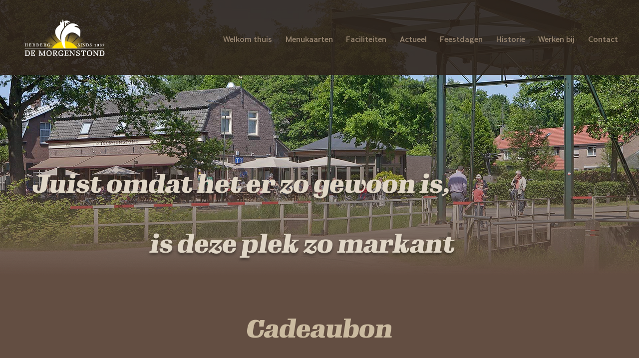

--- FILE ---
content_type: text/html; charset=UTF-8
request_url: https://www.herbergdemorgenstond.nl/cadeaubon
body_size: 136423
content:
<!DOCTYPE html>
<html lang="nl">
<head>
  
  <!-- SEO Tags -->
  <title>Cadeaubon | Herberg De Morgenstond</title>
  <link rel="canonical" href="https://www.herbergdemorgenstond.nl/cadeaubon"/>
  <meta property="og:title" content="Cadeaubon | Herberg De Morgenstond"/>
  <meta property="og:url" content="https://www.herbergdemorgenstond.nl/cadeaubon"/>
  <meta property="og:site_name" content="HerbergDeMorgenstond"/>
  <meta property="og:type" content="website"/>
  <meta name="google-site-verification" content="-WfTzRqe3RlFJfOfVKlx0DQASu6HH6zfuL--izkmutw"/>
  <meta name="twitter:card" content="summary_large_image"/>
  <meta name="twitter:title" content="Cadeaubon | Herberg De Morgenstond"/>

  
  <meta charset='utf-8'>
  <meta name="viewport" content="width=device-width, initial-scale=1" id="wixDesktopViewport" />
  <meta http-equiv="X-UA-Compatible" content="IE=edge">
  <meta name="generator" content="Wix.com Website Builder"/>

  <link rel="icon" sizes="192x192" href="https://static.wixstatic.com/shapes/17e4fb_3dc0e1082bfe4abaa3a751010a53fa0f.svg" type="image/svg+xml"/>
  <link rel="shortcut icon" href="https://static.wixstatic.com/shapes/17e4fb_3dc0e1082bfe4abaa3a751010a53fa0f.svg" type="image/svg+xml"/>
  <link rel="apple-touch-icon" href="https://static.wixstatic.com/shapes/17e4fb_3dc0e1082bfe4abaa3a751010a53fa0f.svg" type="image/svg+xml"/>

  <!-- Safari Pinned Tab Icon -->
  <!-- <link rel="mask-icon" href="https://static.wixstatic.com/shapes/17e4fb_3dc0e1082bfe4abaa3a751010a53fa0f.svg"> -->

  <!-- Original trials -->
  


  <!-- Segmenter Polyfill -->
  <script>
    if (!window.Intl || !window.Intl.Segmenter) {
      (function() {
        var script = document.createElement('script');
        script.src = 'https://static.parastorage.com/unpkg/@formatjs/intl-segmenter@11.7.10/polyfill.iife.js';
        document.head.appendChild(script);
      })();
    }
  </script>

  <!-- Legacy Polyfills -->
  <script nomodule="" src="https://static.parastorage.com/unpkg/core-js-bundle@3.2.1/minified.js"></script>
  <script nomodule="" src="https://static.parastorage.com/unpkg/focus-within-polyfill@5.0.9/dist/focus-within-polyfill.js"></script>

  <!-- Performance API Polyfills -->
  <script>
  (function () {
    var noop = function noop() {};
    if ("performance" in window === false) {
      window.performance = {};
    }
    window.performance.mark = performance.mark || noop;
    window.performance.measure = performance.measure || noop;
    if ("now" in window.performance === false) {
      var nowOffset = Date.now();
      if (performance.timing && performance.timing.navigationStart) {
        nowOffset = performance.timing.navigationStart;
      }
      window.performance.now = function now() {
        return Date.now() - nowOffset;
      };
    }
  })();
  </script>

  <!-- Globals Definitions -->
  <script>
    (function () {
      var now = Date.now()
      window.initialTimestamps = {
        initialTimestamp: now,
        initialRequestTimestamp: Math.round(performance.timeOrigin ? performance.timeOrigin : now - performance.now())
      }

      window.thunderboltTag = "libs-releases-GA-local"
      window.thunderboltVersion = "1.16803.0"
    })();
  </script>

  <!-- Essential Viewer Model -->
  <script type="application/json" id="wix-essential-viewer-model">{"fleetConfig":{"fleetName":"thunderbolt-seo-isolated-renderer","type":"GA","code":0},"mode":{"qa":false,"enableTestApi":false,"debug":false,"ssrIndicator":false,"ssrOnly":false,"siteAssetsFallback":"enable","versionIndicator":false},"componentsLibrariesTopology":[{"artifactId":"editor-elements","namespace":"wixui","url":"https:\/\/static.parastorage.com\/services\/editor-elements\/1.14868.0"},{"artifactId":"editor-elements","namespace":"dsgnsys","url":"https:\/\/static.parastorage.com\/services\/editor-elements\/1.14868.0"}],"siteFeaturesConfigs":{"sessionManager":{"isRunningInDifferentSiteContext":false}},"language":{"userLanguage":"en"},"siteAssets":{"clientTopology":{"mediaRootUrl":"https:\/\/static.wixstatic.com","scriptsUrl":"static.parastorage.com","staticMediaUrl":"https:\/\/static.wixstatic.com\/media","moduleRepoUrl":"https:\/\/static.parastorage.com\/unpkg","fileRepoUrl":"https:\/\/static.parastorage.com\/services","viewerAppsUrl":"https:\/\/viewer-apps.parastorage.com","viewerAssetsUrl":"https:\/\/viewer-assets.parastorage.com","siteAssetsUrl":"https:\/\/siteassets.parastorage.com","pageJsonServerUrls":["https:\/\/pages.parastorage.com","https:\/\/staticorigin.wixstatic.com","https:\/\/www.herbergdemorgenstond.nl","https:\/\/fallback.wix.com\/wix-html-editor-pages-webapp\/page"],"pathOfTBModulesInFileRepoForFallback":"wix-thunderbolt\/dist\/"}},"siteFeatures":["accessibility","appMonitoring","assetsLoader","businessLogger","captcha","clickHandlerRegistrar","codeEmbed","commonConfig","componentsLoader","componentsRegistry","consentPolicy","cyclicTabbing","domSelectors","dynamicPages","environmentWixCodeSdk","environment","lightbox","locationWixCodeSdk","mpaNavigation","navigationManager","navigationPhases","ooi","pages","panorama","renderer","reporter","routerFetch","router","scrollRestoration","seoWixCodeSdk","seo","sessionManager","siteMembersWixCodeSdk","siteMembers","siteScrollBlocker","siteWixCodeSdk","speculationRules","ssrCache","stores","structureApi","thunderboltInitializer","tpaCommons","translations","usedPlatformApis","warmupData","windowMessageRegistrar","windowWixCodeSdk","wixCustomElementComponent","wixEmbedsApi","componentsReact","platform"],"site":{"externalBaseUrl":"https:\/\/www.herbergdemorgenstond.nl","isSEO":true},"media":{"staticMediaUrl":"https:\/\/static.wixstatic.com\/media","mediaRootUrl":"https:\/\/static.wixstatic.com\/","staticVideoUrl":"https:\/\/video.wixstatic.com\/"},"requestUrl":"https:\/\/www.herbergdemorgenstond.nl\/cadeaubon","rollout":{"siteAssetsVersionsRollout":false,"isDACRollout":0,"isTBRollout":false},"commonConfig":{"brand":"wix","host":"VIEWER","bsi":"","consentPolicy":{},"consentPolicyHeader":{},"siteRevision":"410","renderingFlow":"NONE","language":"en","locale":"nl-nl"},"interactionSampleRatio":0.01,"dynamicModelUrl":"https:\/\/www.herbergdemorgenstond.nl\/_api\/v2\/dynamicmodel","accessTokensUrl":"https:\/\/www.herbergdemorgenstond.nl\/_api\/v1\/access-tokens","isExcludedFromSecurityExperiments":false,"experiments":{"specs.thunderbolt.hardenFetchAndXHR":true,"specs.thunderbolt.securityExperiments":true}}</script>
  <script>window.viewerModel = JSON.parse(document.getElementById('wix-essential-viewer-model').textContent)</script>

  <script>
    window.commonConfig = viewerModel.commonConfig
  </script>

  
  <!-- BEGIN handleAccessTokens bundle -->

  <script data-url="https://static.parastorage.com/services/wix-thunderbolt/dist/handleAccessTokens.inline.4f2f9a53.bundle.min.js">(()=>{"use strict";function e(e){let{context:o,property:r,value:n,enumerable:i=!0}=e,c=e.get,l=e.set;if(!r||void 0===n&&!c&&!l)return new Error("property and value are required");let a=o||globalThis,s=a?.[r],u={};if(void 0!==n)u.value=n;else{if(c){let e=t(c);e&&(u.get=e)}if(l){let e=t(l);e&&(u.set=e)}}let p={...u,enumerable:i||!1,configurable:!1};void 0!==n&&(p.writable=!1);try{Object.defineProperty(a,r,p)}catch(e){return e instanceof TypeError?s:e}return s}function t(e,t){return"function"==typeof e?e:!0===e?.async&&"function"==typeof e.func?t?async function(t){return e.func(t)}:async function(){return e.func()}:"function"==typeof e?.func?e.func:void 0}try{e({property:"strictDefine",value:e})}catch{}try{e({property:"defineStrictObject",value:r})}catch{}try{e({property:"defineStrictMethod",value:n})}catch{}var o=["toString","toLocaleString","valueOf","constructor","prototype"];function r(t){let{context:n,property:c,propertiesToExclude:l=[],skipPrototype:a=!1,hardenPrototypePropertiesToExclude:s=[]}=t;if(!c)return new Error("property is required");let u=(n||globalThis)[c],p={},f=i(n,c);u&&("object"==typeof u||"function"==typeof u)&&Reflect.ownKeys(u).forEach(t=>{if(!l.includes(t)&&!o.includes(t)){let o=i(u,t);if(o&&(o.writable||o.configurable)){let{value:r,get:n,set:i,enumerable:c=!1}=o,l={};void 0!==r?l.value=r:n?l.get=n:i&&(l.set=i);try{let o=e({context:u,property:t,...l,enumerable:c});p[t]=o}catch(e){if(!(e instanceof TypeError))throw e;try{p[t]=o.value||o.get||o.set}catch{}}}}});let d={originalObject:u,originalProperties:p};if(!a&&void 0!==u?.prototype){let e=r({context:u,property:"prototype",propertiesToExclude:s,skipPrototype:!0});e instanceof Error||(d.originalPrototype=e?.originalObject,d.originalPrototypeProperties=e?.originalProperties)}return e({context:n,property:c,value:u,enumerable:f?.enumerable}),d}function n(t,o){let r=(o||globalThis)[t],n=i(o||globalThis,t);return r&&n&&(n.writable||n.configurable)?(Object.freeze(r),e({context:globalThis,property:t,value:r})):r}function i(e,t){if(e&&t)try{return Reflect.getOwnPropertyDescriptor(e,t)}catch{return}}function c(e){if("string"!=typeof e)return e;try{return decodeURIComponent(e).toLowerCase().trim()}catch{return e.toLowerCase().trim()}}function l(e,t){let o="";if("string"==typeof e)o=e.split("=")[0]?.trim()||"";else{if(!e||"string"!=typeof e.name)return!1;o=e.name}return t.has(c(o)||"")}function a(e,t){let o;return o="string"==typeof e?e.split(";").map(e=>e.trim()).filter(e=>e.length>0):e||[],o.filter(e=>!l(e,t))}var s=null;function u(){return null===s&&(s=typeof Document>"u"?void 0:Object.getOwnPropertyDescriptor(Document.prototype,"cookie")),s}function p(t,o){if(!globalThis?.cookieStore)return;let r=globalThis.cookieStore.get.bind(globalThis.cookieStore),n=globalThis.cookieStore.getAll.bind(globalThis.cookieStore),i=globalThis.cookieStore.set.bind(globalThis.cookieStore),c=globalThis.cookieStore.delete.bind(globalThis.cookieStore);return e({context:globalThis.CookieStore.prototype,property:"get",value:async function(e){return l(("string"==typeof e?e:e.name)||"",t)?null:r.call(this,e)},enumerable:!0}),e({context:globalThis.CookieStore.prototype,property:"getAll",value:async function(){return a(await n.apply(this,Array.from(arguments)),t)},enumerable:!0}),e({context:globalThis.CookieStore.prototype,property:"set",value:async function(){let e=Array.from(arguments);if(!l(1===e.length?e[0].name:e[0],t))return i.apply(this,e);o&&console.warn(o)},enumerable:!0}),e({context:globalThis.CookieStore.prototype,property:"delete",value:async function(){let e=Array.from(arguments);if(!l(1===e.length?e[0].name:e[0],t))return c.apply(this,e)},enumerable:!0}),e({context:globalThis.cookieStore,property:"prototype",value:globalThis.CookieStore.prototype,enumerable:!1}),e({context:globalThis,property:"cookieStore",value:globalThis.cookieStore,enumerable:!0}),{get:r,getAll:n,set:i,delete:c}}var f=["TextEncoder","TextDecoder","XMLHttpRequestEventTarget","EventTarget","URL","JSON","Reflect","Object","Array","Map","Set","WeakMap","WeakSet","Promise","Symbol","Error"],d=["addEventListener","removeEventListener","dispatchEvent","encodeURI","encodeURIComponent","decodeURI","decodeURIComponent"];const y=(e,t)=>{try{const o=t?t.get.call(document):document.cookie;return o.split(";").map(e=>e.trim()).filter(t=>t?.startsWith(e))[0]?.split("=")[1]}catch(e){return""}},g=(e="",t="",o="/")=>`${e}=; ${t?`domain=${t};`:""} max-age=0; path=${o}; expires=Thu, 01 Jan 1970 00:00:01 GMT`;function m(){(function(){if("undefined"!=typeof window){const e=performance.getEntriesByType("navigation")[0];return"back_forward"===(e?.type||"")}return!1})()&&function(){const{counter:e}=function(){const e=b("getItem");if(e){const[t,o]=e.split("-"),r=o?parseInt(o,10):0;if(r>=3){const e=t?Number(t):0;if(Date.now()-e>6e4)return{counter:0}}return{counter:r}}return{counter:0}}();e<3?(!function(e=1){b("setItem",`${Date.now()}-${e}`)}(e+1),window.location.reload()):console.error("ATS: Max reload attempts reached")}()}function b(e,t){try{return sessionStorage[e]("reload",t||"")}catch(e){console.error("ATS: Error calling sessionStorage:",e)}}const h="client-session-bind",v="sec-fetch-unsupported",{experiments:w}=window.viewerModel,T=[h,"client-binding",v,"svSession","smSession","server-session-bind","wixSession2","wixSession3"].map(e=>e.toLowerCase()),{cookie:S}=function(t,o){let r=new Set(t);return e({context:document,property:"cookie",set:{func:e=>function(e,t,o,r){let n=u(),i=c(t.split(";")[0]||"")||"";[...o].every(e=>!i.startsWith(e.toLowerCase()))&&n?.set?n.set.call(e,t):r&&console.warn(r)}(document,e,r,o)},get:{func:()=>function(e,t){let o=u();if(!o?.get)throw new Error("Cookie descriptor or getter not available");return a(o.get.call(e),t).join("; ")}(document,r)},enumerable:!0}),{cookieStore:p(r,o),cookie:u()}}(T),k="tbReady",x="security_overrideGlobals",{experiments:E,siteFeaturesConfigs:C,accessTokensUrl:P}=window.viewerModel,R=P,M={},O=(()=>{const e=y(h,S);if(w["specs.thunderbolt.browserCacheReload"]){y(v,S)||e?b("removeItem"):m()}return(()=>{const e=g(h),t=g(h,location.hostname);S.set.call(document,e),S.set.call(document,t)})(),e})();O&&(M["client-binding"]=O);const D=fetch;addEventListener(k,function e(t){const{logger:o}=t.detail;try{window.tb.init({fetch:D,fetchHeaders:M})}catch(e){const t=new Error("TB003");o.meter(`${x}_${t.message}`,{paramsOverrides:{errorType:x,eventString:t.message}}),window?.viewerModel?.mode.debug&&console.error(e)}finally{removeEventListener(k,e)}}),E["specs.thunderbolt.hardenFetchAndXHR"]||(window.fetchDynamicModel=()=>C.sessionManager.isRunningInDifferentSiteContext?Promise.resolve({}):fetch(R,{credentials:"same-origin",headers:M}).then(function(e){if(!e.ok)throw new Error(`[${e.status}]${e.statusText}`);return e.json()}),window.dynamicModelPromise=window.fetchDynamicModel())})();
//# sourceMappingURL=https://static.parastorage.com/services/wix-thunderbolt/dist/handleAccessTokens.inline.4f2f9a53.bundle.min.js.map</script>

<!-- END handleAccessTokens bundle -->

<!-- BEGIN overrideGlobals bundle -->

<script data-url="https://static.parastorage.com/services/wix-thunderbolt/dist/overrideGlobals.inline.ec13bfcf.bundle.min.js">(()=>{"use strict";function e(e){let{context:r,property:o,value:n,enumerable:i=!0}=e,c=e.get,a=e.set;if(!o||void 0===n&&!c&&!a)return new Error("property and value are required");let l=r||globalThis,u=l?.[o],s={};if(void 0!==n)s.value=n;else{if(c){let e=t(c);e&&(s.get=e)}if(a){let e=t(a);e&&(s.set=e)}}let p={...s,enumerable:i||!1,configurable:!1};void 0!==n&&(p.writable=!1);try{Object.defineProperty(l,o,p)}catch(e){return e instanceof TypeError?u:e}return u}function t(e,t){return"function"==typeof e?e:!0===e?.async&&"function"==typeof e.func?t?async function(t){return e.func(t)}:async function(){return e.func()}:"function"==typeof e?.func?e.func:void 0}try{e({property:"strictDefine",value:e})}catch{}try{e({property:"defineStrictObject",value:o})}catch{}try{e({property:"defineStrictMethod",value:n})}catch{}var r=["toString","toLocaleString","valueOf","constructor","prototype"];function o(t){let{context:n,property:c,propertiesToExclude:a=[],skipPrototype:l=!1,hardenPrototypePropertiesToExclude:u=[]}=t;if(!c)return new Error("property is required");let s=(n||globalThis)[c],p={},f=i(n,c);s&&("object"==typeof s||"function"==typeof s)&&Reflect.ownKeys(s).forEach(t=>{if(!a.includes(t)&&!r.includes(t)){let r=i(s,t);if(r&&(r.writable||r.configurable)){let{value:o,get:n,set:i,enumerable:c=!1}=r,a={};void 0!==o?a.value=o:n?a.get=n:i&&(a.set=i);try{let r=e({context:s,property:t,...a,enumerable:c});p[t]=r}catch(e){if(!(e instanceof TypeError))throw e;try{p[t]=r.value||r.get||r.set}catch{}}}}});let d={originalObject:s,originalProperties:p};if(!l&&void 0!==s?.prototype){let e=o({context:s,property:"prototype",propertiesToExclude:u,skipPrototype:!0});e instanceof Error||(d.originalPrototype=e?.originalObject,d.originalPrototypeProperties=e?.originalProperties)}return e({context:n,property:c,value:s,enumerable:f?.enumerable}),d}function n(t,r){let o=(r||globalThis)[t],n=i(r||globalThis,t);return o&&n&&(n.writable||n.configurable)?(Object.freeze(o),e({context:globalThis,property:t,value:o})):o}function i(e,t){if(e&&t)try{return Reflect.getOwnPropertyDescriptor(e,t)}catch{return}}function c(e){if("string"!=typeof e)return e;try{return decodeURIComponent(e).toLowerCase().trim()}catch{return e.toLowerCase().trim()}}function a(e,t){return e instanceof Headers?e.forEach((r,o)=>{l(o,t)||e.delete(o)}):Object.keys(e).forEach(r=>{l(r,t)||delete e[r]}),e}function l(e,t){return!t.has(c(e)||"")}function u(e,t){let r=!0,o=function(e){let t,r;if(globalThis.Request&&e instanceof Request)t=e.url;else{if("function"!=typeof e?.toString)throw new Error("Unsupported type for url");t=e.toString()}try{return new URL(t).pathname}catch{return r=t.replace(/#.+/gi,"").split("?").shift(),r.startsWith("/")?r:`/${r}`}}(e),n=c(o);return n&&t.some(e=>n.includes(e))&&(r=!1),r}function s(t,r,o){let n=fetch,i=XMLHttpRequest,c=new Set(r);function s(){let e=new i,r=e.open,n=e.setRequestHeader;return e.open=function(){let n=Array.from(arguments),i=n[1];if(n.length<2||u(i,t))return r.apply(e,n);throw new Error(o||`Request not allowed for path ${i}`)},e.setRequestHeader=function(t,r){l(decodeURIComponent(t),c)&&n.call(e,t,r)},e}return e({property:"fetch",value:function(){let e=function(e,t){return globalThis.Request&&e[0]instanceof Request&&e[0]?.headers?a(e[0].headers,t):e[1]?.headers&&a(e[1].headers,t),e}(arguments,c);return u(arguments[0],t)?n.apply(globalThis,Array.from(e)):new Promise((e,t)=>{t(new Error(o||`Request not allowed for path ${arguments[0]}`))})},enumerable:!0}),e({property:"XMLHttpRequest",value:s,enumerable:!0}),Object.keys(i).forEach(e=>{s[e]=i[e]}),{fetch:n,XMLHttpRequest:i}}var p=["TextEncoder","TextDecoder","XMLHttpRequestEventTarget","EventTarget","URL","JSON","Reflect","Object","Array","Map","Set","WeakMap","WeakSet","Promise","Symbol","Error"],f=["addEventListener","removeEventListener","dispatchEvent","encodeURI","encodeURIComponent","decodeURI","decodeURIComponent"];const d=function(){let t=globalThis.open,r=document.open;function o(e,r,o){let n="string"!=typeof e,i=t.call(window,e,r,o);return n||e&&function(e){return e.startsWith("//")&&/(?:[a-z0-9](?:[a-z0-9-]{0,61}[a-z0-9])?\.)+[a-z0-9][a-z0-9-]{0,61}[a-z0-9]/g.test(`${location.protocol}:${e}`)&&(e=`${location.protocol}${e}`),!e.startsWith("http")||new URL(e).hostname===location.hostname}(e)?{}:i}return e({property:"open",value:o,context:globalThis,enumerable:!0}),e({property:"open",value:function(e,t,n){return e?o(e,t,n):r.call(document,e||"",t||"",n||"")},context:document,enumerable:!0}),{open:t,documentOpen:r}},y=function(){let t=document.createElement,r=Element.prototype.setAttribute,o=Element.prototype.setAttributeNS;return e({property:"createElement",context:document,value:function(n,i){let a=t.call(document,n,i);if("iframe"===c(n)){e({property:"srcdoc",context:a,get:()=>"",set:()=>{console.warn("`srcdoc` is not allowed in iframe elements.")}});let t=function(e,t){"srcdoc"!==e.toLowerCase()?r.call(a,e,t):console.warn("`srcdoc` attribute is not allowed to be set.")},n=function(e,t,r){"srcdoc"!==t.toLowerCase()?o.call(a,e,t,r):console.warn("`srcdoc` attribute is not allowed to be set.")};a.setAttribute=t,a.setAttributeNS=n}return a},enumerable:!0}),{createElement:t,setAttribute:r,setAttributeNS:o}},m=["client-binding"],b=["/_api/v1/access-tokens","/_api/v2/dynamicmodel","/_api/one-app-session-web/v3/businesses"],h=function(){let t=setTimeout,r=setInterval;return o("setTimeout",0,globalThis),o("setInterval",0,globalThis),{setTimeout:t,setInterval:r};function o(t,r,o){let n=o||globalThis,i=n[t];if(!i||"function"!=typeof i)throw new Error(`Function ${t} not found or is not a function`);e({property:t,value:function(){let e=Array.from(arguments);if("string"!=typeof e[r])return i.apply(n,e);console.warn(`Calling ${t} with a String Argument at index ${r} is not allowed`)},context:o,enumerable:!0})}},v=function(){if(navigator&&"serviceWorker"in navigator){let t=navigator.serviceWorker.register;return e({context:navigator.serviceWorker,property:"register",value:function(){console.log("Service worker registration is not allowed")},enumerable:!0}),{register:t}}return{}};performance.mark("overrideGlobals started");const{isExcludedFromSecurityExperiments:g,experiments:w}=window.viewerModel,E=!g&&w["specs.thunderbolt.securityExperiments"];try{d(),E&&y(),w["specs.thunderbolt.hardenFetchAndXHR"]&&E&&s(b,m),v(),(e=>{let t=[],r=[];r=r.concat(["TextEncoder","TextDecoder"]),e&&(r=r.concat(["XMLHttpRequestEventTarget","EventTarget"])),r=r.concat(["URL","JSON"]),e&&(t=t.concat(["addEventListener","removeEventListener"])),t=t.concat(["encodeURI","encodeURIComponent","decodeURI","decodeURIComponent"]),r=r.concat(["String","Number"]),e&&r.push("Object"),r=r.concat(["Reflect"]),t.forEach(e=>{n(e),["addEventListener","removeEventListener"].includes(e)&&n(e,document)}),r.forEach(e=>{o({property:e})})})(E),E&&h()}catch(e){window?.viewerModel?.mode.debug&&console.error(e);const t=new Error("TB006");window.fedops?.reportError(t,"security_overrideGlobals"),window.Sentry?window.Sentry.captureException(t):globalThis.defineStrictProperty("sentryBuffer",[t],window,!1)}performance.mark("overrideGlobals ended")})();
//# sourceMappingURL=https://static.parastorage.com/services/wix-thunderbolt/dist/overrideGlobals.inline.ec13bfcf.bundle.min.js.map</script>

<!-- END overrideGlobals bundle -->


  
  <script>
    window.commonConfig = viewerModel.commonConfig

	
  </script>

  <!-- Initial CSS -->
  <style data-url="https://static.parastorage.com/services/wix-thunderbolt/dist/main.347af09f.min.css">@keyframes slide-horizontal-new{0%{transform:translateX(100%)}}@keyframes slide-horizontal-old{80%{opacity:1}to{opacity:0;transform:translateX(-100%)}}@keyframes slide-vertical-new{0%{transform:translateY(-100%)}}@keyframes slide-vertical-old{80%{opacity:1}to{opacity:0;transform:translateY(100%)}}@keyframes out-in-new{0%{opacity:0}}@keyframes out-in-old{to{opacity:0}}:root:active-view-transition{view-transition-name:none}::view-transition{pointer-events:none}:root:active-view-transition::view-transition-new(page-group),:root:active-view-transition::view-transition-old(page-group){animation-duration:.6s;cursor:wait;pointer-events:all}:root:active-view-transition-type(SlideHorizontal)::view-transition-old(page-group){animation:slide-horizontal-old .6s cubic-bezier(.83,0,.17,1) forwards;mix-blend-mode:normal}:root:active-view-transition-type(SlideHorizontal)::view-transition-new(page-group){animation:slide-horizontal-new .6s cubic-bezier(.83,0,.17,1) backwards;mix-blend-mode:normal}:root:active-view-transition-type(SlideVertical)::view-transition-old(page-group){animation:slide-vertical-old .6s cubic-bezier(.83,0,.17,1) forwards;mix-blend-mode:normal}:root:active-view-transition-type(SlideVertical)::view-transition-new(page-group){animation:slide-vertical-new .6s cubic-bezier(.83,0,.17,1) backwards;mix-blend-mode:normal}:root:active-view-transition-type(OutIn)::view-transition-old(page-group){animation:out-in-old .35s cubic-bezier(.22,1,.36,1) forwards}:root:active-view-transition-type(OutIn)::view-transition-new(page-group){animation:out-in-new .35s cubic-bezier(.64,0,.78,0) .35s backwards}@media(prefers-reduced-motion:reduce){::view-transition-group(*),::view-transition-new(*),::view-transition-old(*){animation:none!important}}body,html{background:transparent;border:0;margin:0;outline:0;padding:0;vertical-align:baseline}body{--scrollbar-width:0px;font-family:Arial,Helvetica,sans-serif;font-size:10px}body,html{height:100%}body{overflow-x:auto;overflow-y:scroll}body:not(.responsive) #site-root{min-width:var(--site-width);width:100%}body:not([data-js-loaded]) [data-hide-prejs]{visibility:hidden}interact-element{display:contents}#SITE_CONTAINER{position:relative}:root{--one-unit:1vw;--section-max-width:9999px;--spx-stopper-max:9999px;--spx-stopper-min:0px;--browser-zoom:1}@supports(-webkit-appearance:none) and (stroke-color:transparent){:root{--safari-sticky-fix:opacity;--experimental-safari-sticky-fix:translateZ(0)}}@supports(container-type:inline-size){:root{--one-unit:1cqw}}[id^=oldHoverBox-]{mix-blend-mode:plus-lighter;transition:opacity .5s ease,visibility .5s ease}[data-mesh-id$=inlineContent-gridContainer]:has(>[id^=oldHoverBox-]){isolation:isolate}</style>
<style data-url="https://static.parastorage.com/services/wix-thunderbolt/dist/main.renderer.25146d00.min.css">a,abbr,acronym,address,applet,b,big,blockquote,button,caption,center,cite,code,dd,del,dfn,div,dl,dt,em,fieldset,font,footer,form,h1,h2,h3,h4,h5,h6,header,i,iframe,img,ins,kbd,label,legend,li,nav,object,ol,p,pre,q,s,samp,section,small,span,strike,strong,sub,sup,table,tbody,td,tfoot,th,thead,title,tr,tt,u,ul,var{background:transparent;border:0;margin:0;outline:0;padding:0;vertical-align:baseline}input,select,textarea{box-sizing:border-box;font-family:Helvetica,Arial,sans-serif}ol,ul{list-style:none}blockquote,q{quotes:none}ins{text-decoration:none}del{text-decoration:line-through}table{border-collapse:collapse;border-spacing:0}a{cursor:pointer;text-decoration:none}.testStyles{overflow-y:hidden}.reset-button{-webkit-appearance:none;background:none;border:0;color:inherit;font:inherit;line-height:normal;outline:0;overflow:visible;padding:0;-webkit-user-select:none;-moz-user-select:none;-ms-user-select:none}:focus{outline:none}body.device-mobile-optimized:not(.disable-site-overflow){overflow-x:hidden;overflow-y:scroll}body.device-mobile-optimized:not(.responsive) #SITE_CONTAINER{margin-left:auto;margin-right:auto;overflow-x:visible;position:relative;width:320px}body.device-mobile-optimized:not(.responsive):not(.blockSiteScrolling) #SITE_CONTAINER{margin-top:0}body.device-mobile-optimized>*{max-width:100%!important}body.device-mobile-optimized #site-root{overflow-x:hidden;overflow-y:hidden}@supports(overflow:clip){body.device-mobile-optimized #site-root{overflow-x:clip;overflow-y:clip}}body.device-mobile-non-optimized #SITE_CONTAINER #site-root{overflow-x:clip;overflow-y:clip}body.device-mobile-non-optimized.fullScreenMode{background-color:#5f6360}body.device-mobile-non-optimized.fullScreenMode #MOBILE_ACTIONS_MENU,body.device-mobile-non-optimized.fullScreenMode #SITE_BACKGROUND,body.device-mobile-non-optimized.fullScreenMode #site-root,body.fullScreenMode #WIX_ADS{visibility:hidden}body.fullScreenMode{overflow-x:hidden!important;overflow-y:hidden!important}body.fullScreenMode.device-mobile-optimized #TINY_MENU{opacity:0;pointer-events:none}body.fullScreenMode-scrollable.device-mobile-optimized{overflow-x:hidden!important;overflow-y:auto!important}body.fullScreenMode-scrollable.device-mobile-optimized #masterPage,body.fullScreenMode-scrollable.device-mobile-optimized #site-root{overflow-x:hidden!important;overflow-y:hidden!important}body.fullScreenMode-scrollable.device-mobile-optimized #SITE_BACKGROUND,body.fullScreenMode-scrollable.device-mobile-optimized #masterPage{height:auto!important}body.fullScreenMode-scrollable.device-mobile-optimized #masterPage.mesh-layout{height:0!important}body.blockSiteScrolling,body.siteScrollingBlocked{position:fixed;width:100%}body.siteScrollingBlockedIOSFix{overflow:hidden!important}body.blockSiteScrolling #SITE_CONTAINER{margin-top:calc(var(--blocked-site-scroll-margin-top)*-1)}#site-root{margin:0 auto;min-height:100%;position:relative;top:var(--wix-ads-height)}#site-root img:not([src]){visibility:hidden}#site-root svg img:not([src]){visibility:visible}.auto-generated-link{color:inherit}#SCROLL_TO_BOTTOM,#SCROLL_TO_TOP{height:0}.has-click-trigger{cursor:pointer}.fullScreenOverlay{bottom:0;display:flex;justify-content:center;left:0;overflow-y:hidden;position:fixed;right:0;top:-60px;z-index:1005}.fullScreenOverlay>.fullScreenOverlayContent{bottom:0;left:0;margin:0 auto;overflow:hidden;position:absolute;right:0;top:60px;transform:translateZ(0)}[data-mesh-id$=centeredContent],[data-mesh-id$=form],[data-mesh-id$=inlineContent]{pointer-events:none;position:relative}[data-mesh-id$=-gridWrapper],[data-mesh-id$=-rotated-wrapper]{pointer-events:none}[data-mesh-id$=-gridContainer]>*,[data-mesh-id$=-rotated-wrapper]>*,[data-mesh-id$=inlineContent]>:not([data-mesh-id$=-gridContainer]){pointer-events:auto}.device-mobile-optimized #masterPage.mesh-layout #SOSP_CONTAINER_CUSTOM_ID{grid-area:2/1/3/2;-ms-grid-row:2;position:relative}#masterPage.mesh-layout{-ms-grid-rows:max-content max-content min-content max-content;-ms-grid-columns:100%;align-items:start;display:-ms-grid;display:grid;grid-template-columns:100%;grid-template-rows:max-content max-content min-content max-content;justify-content:stretch}#masterPage.mesh-layout #PAGES_CONTAINER,#masterPage.mesh-layout #SITE_FOOTER-placeholder,#masterPage.mesh-layout #SITE_FOOTER_WRAPPER,#masterPage.mesh-layout #SITE_HEADER-placeholder,#masterPage.mesh-layout #SITE_HEADER_WRAPPER,#masterPage.mesh-layout #SOSP_CONTAINER_CUSTOM_ID[data-state~=mobileView],#masterPage.mesh-layout #soapAfterPagesContainer,#masterPage.mesh-layout #soapBeforePagesContainer{-ms-grid-row-align:start;-ms-grid-column-align:start;-ms-grid-column:1}#masterPage.mesh-layout #SITE_HEADER-placeholder,#masterPage.mesh-layout #SITE_HEADER_WRAPPER{grid-area:1/1/2/2;-ms-grid-row:1}#masterPage.mesh-layout #PAGES_CONTAINER,#masterPage.mesh-layout #soapAfterPagesContainer,#masterPage.mesh-layout #soapBeforePagesContainer{grid-area:3/1/4/2;-ms-grid-row:3}#masterPage.mesh-layout #soapAfterPagesContainer,#masterPage.mesh-layout #soapBeforePagesContainer{width:100%}#masterPage.mesh-layout #PAGES_CONTAINER{align-self:stretch}#masterPage.mesh-layout main#PAGES_CONTAINER{display:block}#masterPage.mesh-layout #SITE_FOOTER-placeholder,#masterPage.mesh-layout #SITE_FOOTER_WRAPPER{grid-area:4/1/5/2;-ms-grid-row:4}#masterPage.mesh-layout #SITE_PAGES,#masterPage.mesh-layout [data-mesh-id=PAGES_CONTAINERcenteredContent],#masterPage.mesh-layout [data-mesh-id=PAGES_CONTAINERinlineContent]{height:100%}#masterPage.mesh-layout.desktop>*{width:100%}#masterPage.mesh-layout #PAGES_CONTAINER,#masterPage.mesh-layout #SITE_FOOTER,#masterPage.mesh-layout #SITE_FOOTER_WRAPPER,#masterPage.mesh-layout #SITE_HEADER,#masterPage.mesh-layout #SITE_HEADER_WRAPPER,#masterPage.mesh-layout #SITE_PAGES,#masterPage.mesh-layout #masterPageinlineContent{position:relative}#masterPage.mesh-layout #SITE_HEADER{grid-area:1/1/2/2}#masterPage.mesh-layout #SITE_FOOTER{grid-area:4/1/5/2}#masterPage.mesh-layout.overflow-x-clip #SITE_FOOTER,#masterPage.mesh-layout.overflow-x-clip #SITE_HEADER{overflow-x:clip}[data-z-counter]{z-index:0}[data-z-counter="0"]{z-index:auto}.wixSiteProperties{-webkit-font-smoothing:antialiased;-moz-osx-font-smoothing:grayscale}:root{--wst-button-color-fill-primary:rgb(var(--color_48));--wst-button-color-border-primary:rgb(var(--color_49));--wst-button-color-text-primary:rgb(var(--color_50));--wst-button-color-fill-primary-hover:rgb(var(--color_51));--wst-button-color-border-primary-hover:rgb(var(--color_52));--wst-button-color-text-primary-hover:rgb(var(--color_53));--wst-button-color-fill-primary-disabled:rgb(var(--color_54));--wst-button-color-border-primary-disabled:rgb(var(--color_55));--wst-button-color-text-primary-disabled:rgb(var(--color_56));--wst-button-color-fill-secondary:rgb(var(--color_57));--wst-button-color-border-secondary:rgb(var(--color_58));--wst-button-color-text-secondary:rgb(var(--color_59));--wst-button-color-fill-secondary-hover:rgb(var(--color_60));--wst-button-color-border-secondary-hover:rgb(var(--color_61));--wst-button-color-text-secondary-hover:rgb(var(--color_62));--wst-button-color-fill-secondary-disabled:rgb(var(--color_63));--wst-button-color-border-secondary-disabled:rgb(var(--color_64));--wst-button-color-text-secondary-disabled:rgb(var(--color_65));--wst-color-fill-base-1:rgb(var(--color_36));--wst-color-fill-base-2:rgb(var(--color_37));--wst-color-fill-base-shade-1:rgb(var(--color_38));--wst-color-fill-base-shade-2:rgb(var(--color_39));--wst-color-fill-base-shade-3:rgb(var(--color_40));--wst-color-fill-accent-1:rgb(var(--color_41));--wst-color-fill-accent-2:rgb(var(--color_42));--wst-color-fill-accent-3:rgb(var(--color_43));--wst-color-fill-accent-4:rgb(var(--color_44));--wst-color-fill-background-primary:rgb(var(--color_11));--wst-color-fill-background-secondary:rgb(var(--color_12));--wst-color-text-primary:rgb(var(--color_15));--wst-color-text-secondary:rgb(var(--color_14));--wst-color-action:rgb(var(--color_18));--wst-color-disabled:rgb(var(--color_39));--wst-color-title:rgb(var(--color_45));--wst-color-subtitle:rgb(var(--color_46));--wst-color-line:rgb(var(--color_47));--wst-font-style-h2:var(--font_2);--wst-font-style-h3:var(--font_3);--wst-font-style-h4:var(--font_4);--wst-font-style-h5:var(--font_5);--wst-font-style-h6:var(--font_6);--wst-font-style-body-large:var(--font_7);--wst-font-style-body-medium:var(--font_8);--wst-font-style-body-small:var(--font_9);--wst-font-style-body-x-small:var(--font_10);--wst-color-custom-1:rgb(var(--color_13));--wst-color-custom-2:rgb(var(--color_16));--wst-color-custom-3:rgb(var(--color_17));--wst-color-custom-4:rgb(var(--color_19));--wst-color-custom-5:rgb(var(--color_20));--wst-color-custom-6:rgb(var(--color_21));--wst-color-custom-7:rgb(var(--color_22));--wst-color-custom-8:rgb(var(--color_23));--wst-color-custom-9:rgb(var(--color_24));--wst-color-custom-10:rgb(var(--color_25));--wst-color-custom-11:rgb(var(--color_26));--wst-color-custom-12:rgb(var(--color_27));--wst-color-custom-13:rgb(var(--color_28));--wst-color-custom-14:rgb(var(--color_29));--wst-color-custom-15:rgb(var(--color_30));--wst-color-custom-16:rgb(var(--color_31));--wst-color-custom-17:rgb(var(--color_32));--wst-color-custom-18:rgb(var(--color_33));--wst-color-custom-19:rgb(var(--color_34));--wst-color-custom-20:rgb(var(--color_35))}.wix-presets-wrapper{display:contents}</style>

  <meta name="format-detection" content="telephone=no">
  <meta name="skype_toolbar" content="skype_toolbar_parser_compatible">
  
  

  

  
      <!--pageHtmlEmbeds.head start-->
      <script type="wix/htmlEmbeds" id="pageHtmlEmbeds.head start"></script>
    
      <script id="mkp_gg_reviews_script" src="https://mkp-prod.nyc3.cdn.digitaloceanspaces.com/google-reviews/google-reviews-script.js?instance_id=6780dcf3-51ee-48fb-ac48-fb8dfbbcec23" async='true'></script>
    
       <script> 
    (function(g,s,t,p,l,n){
      g["_gstpln"]={};
      (l=s.createElement(t)),(n=s.getElementsByTagName(t)[0]);
      l.async=1;l.src=p;n.parentNode.insertBefore(l,n);
    })(window,document,"script","https://cdn.guestplan.com/widget.js");
 	_gstpln.accessKey = "71a4c5d20163603e8c7d1ad1cc10a134dca42db9";
 </script> 
    
      <script>
function registerListener() {
  window.wixDevelopersAnalytics.register(
    'cf06bdf3-5bab-4f20-b165-97fb723dac6a',
    (eventName, eventParams, options) => {
      const a = 1
      const XSRFToken = getXSRFTokenFromCookie()
      fetch(
        `${window.location.origin}/_serverless/analytics-reporter/facebook/event`,
        {
          method: 'POST',
          headers: {
            'Content-Type': 'application/json',
            'X-XSRF-TOKEN': XSRFToken,
          },
          body: JSON.stringify({ eventName, data: eventParams }),
        },
      );
    },
  );
  function getXSRFTokenFromCookie() {
    var match = document.cookie.match(new RegExp("XSRF-TOKEN=(.+?);"));
    return match ? match[1] : "";
  }
}
window.wixDevelopersAnalytics
  ? registerListener()
  : window.addEventListener('wixDevelopersAnalyticsReady', registerListener);
</script>

    
      <script>
    !function(w, a) {
        let isInitializing = true;
        eventBuffer = [];
        w.dataLayer = w.dataLayer || [];
        function gtag(params){
            if (!params[Symbol.iterator]) {
                return;
            }
            
            if (isInitializing) {
                eventBuffer.push(...params);
            } else {
                Array.isArray(w.dataLayer) && w.dataLayer.push(...params);
            }
            
        }

        w.document.addEventListener("consentPolicyChanged", ({ detail }) => {
            setConsent('update', detail.policy);
            w.dataLayer.push({event: 'consentPolicyChanged'});
        });

        w.document.addEventListener("consentPolicyInitialized", ({ detail }) => {
            const config = w.wixTagManager?.getConfig();
            if (isInitializing && config && Object.keys(config).length) {
                onDoneInitilizing();
            }
        });

        w.addEventListener("TagManagerConfigSet", ({ detail }) => {
            if (isInitializing && w.consentPolicyManager?.initRan) {
                onDoneInitilizing();
            }
        });

        function onDoneInitilizing() {
            isInitializing = false;
            setConsent('default', evaluateConsentPolicy());
            w.dataLayer.push({'site_id': w.wixEmbedsAPI?.getMetaSiteId()});
            w.dataLayer.push({'gtm.start': new Date().getTime(),event:'gtm.js'});
            w.dataLayer.push({'developer_id.dYzMzMD': true});
            eventBuffer.forEach(args => gtag([args]));
        }

        function evaluateConsentPolicy() {
            const { gdprEnforcedGeo } = w.wixTagManager.getConfig();
            const { policy, defaultPolicy } = w.consentPolicyManager.getCurrentConsentPolicy();
            return defaultPolicy && gdprEnforcedGeo
                ? { ...policy, advertising: false, analytics: false }
                : policy
        }

        function setConsent(action, { advertising, analytics, functional, waitForUpdate }) {
            (function() {
                w.dataLayer.push(arguments);
            })('consent', action, {
                'ad_storage': advertising ? 'granted' : 'denied',
                'ad_user_data': advertising ? 'granted' : 'denied',
                'ad_personalization': advertising ? 'granted' : 'denied',
                'analytics_storage': analytics ? 'granted' : 'denied',
                'functionality_storage': functional ? 'granted' : 'denied',
                'personalization_storage': 'granted',
                'security_storage': 'granted',
                ...waitForUpdate ? { 'wait_for_update': waitForUpdate } : {}
            });
        }

        w[a] = (w[a] && w[a].filter(c => c.name !== 'googleTagManagerConsentMode')) || [];
        w[a].push({
            name: 'googleTagManagerConsentMode',
            report: gtag,
            config: {
                trackingId: 'GTM-T7LPZWDS'
            }
        });

        (function(w,d,s,l,i){
            w[l]=w[l]||[];
            var f=d.getElementsByTagName(s)[0], j=d.createElement(s), dl=l!='dataLayer'?'&l='+l:'';
            j.async=true;
            j.src='https://www.googletagmanager.com/gtm.js?id='+i+dl;
            f.parentNode.insertBefore(j,f);
        })(window,document,'script','dataLayer','GTM-T7LPZWDS');
    }(window,"promoteAnalyticsChannels")
</script>


    
      <script type="wix/htmlEmbeds" id="pageHtmlEmbeds.head end"></script>
      <!--pageHtmlEmbeds.head end-->
  

  <!-- head performance data start -->
  
  <!-- head performance data end -->
  

    


    
<style data-href="https://static.parastorage.com/services/editor-elements-library/dist/thunderbolt/rb_wixui.thunderbolt_bootstrap.a1b00b19.min.css">.cwL6XW{cursor:pointer}.sNF2R0{opacity:0}.hLoBV3{transition:opacity var(--transition-duration) cubic-bezier(.37,0,.63,1)}.Rdf41z,.hLoBV3{opacity:1}.ftlZWo{transition:opacity var(--transition-duration) cubic-bezier(.37,0,.63,1)}.ATGlOr,.ftlZWo{opacity:0}.KQSXD0{transition:opacity var(--transition-duration) cubic-bezier(.64,0,.78,0)}.KQSXD0,.pagQKE{opacity:1}._6zG5H{opacity:0;transition:opacity var(--transition-duration) cubic-bezier(.22,1,.36,1)}.BB49uC{transform:translateX(100%)}.j9xE1V{transition:transform var(--transition-duration) cubic-bezier(.87,0,.13,1)}.ICs7Rs,.j9xE1V{transform:translateX(0)}.DxijZJ{transition:transform var(--transition-duration) cubic-bezier(.87,0,.13,1)}.B5kjYq,.DxijZJ{transform:translateX(-100%)}.cJijIV{transition:transform var(--transition-duration) cubic-bezier(.87,0,.13,1)}.cJijIV,.hOxaWM{transform:translateX(0)}.T9p3fN{transform:translateX(100%);transition:transform var(--transition-duration) cubic-bezier(.87,0,.13,1)}.qDxYJm{transform:translateY(100%)}.aA9V0P{transition:transform var(--transition-duration) cubic-bezier(.87,0,.13,1)}.YPXPAS,.aA9V0P{transform:translateY(0)}.Xf2zsA{transition:transform var(--transition-duration) cubic-bezier(.87,0,.13,1)}.Xf2zsA,.y7Kt7s{transform:translateY(-100%)}.EeUgMu{transition:transform var(--transition-duration) cubic-bezier(.87,0,.13,1)}.EeUgMu,.fdHrtm{transform:translateY(0)}.WIFaG4{transform:translateY(100%);transition:transform var(--transition-duration) cubic-bezier(.87,0,.13,1)}body:not(.responsive) .JsJXaX{overflow-x:clip}:root:active-view-transition .JsJXaX{view-transition-name:page-group}.AnQkDU{display:grid;grid-template-columns:1fr;grid-template-rows:1fr;height:100%}.AnQkDU>div{align-self:stretch!important;grid-area:1/1/2/2;justify-self:stretch!important}.StylableButton2545352419__root{-archetype:box;border:none;box-sizing:border-box;cursor:pointer;display:block;height:100%;min-height:10px;min-width:10px;padding:0;touch-action:manipulation;width:100%}.StylableButton2545352419__root[disabled]{pointer-events:none}.StylableButton2545352419__root:not(:hover):not([disabled]).StylableButton2545352419--hasBackgroundColor{background-color:var(--corvid-background-color)!important}.StylableButton2545352419__root:hover:not([disabled]).StylableButton2545352419--hasHoverBackgroundColor{background-color:var(--corvid-hover-background-color)!important}.StylableButton2545352419__root:not(:hover)[disabled].StylableButton2545352419--hasDisabledBackgroundColor{background-color:var(--corvid-disabled-background-color)!important}.StylableButton2545352419__root:not(:hover):not([disabled]).StylableButton2545352419--hasBorderColor{border-color:var(--corvid-border-color)!important}.StylableButton2545352419__root:hover:not([disabled]).StylableButton2545352419--hasHoverBorderColor{border-color:var(--corvid-hover-border-color)!important}.StylableButton2545352419__root:not(:hover)[disabled].StylableButton2545352419--hasDisabledBorderColor{border-color:var(--corvid-disabled-border-color)!important}.StylableButton2545352419__root.StylableButton2545352419--hasBorderRadius{border-radius:var(--corvid-border-radius)!important}.StylableButton2545352419__root.StylableButton2545352419--hasBorderWidth{border-width:var(--corvid-border-width)!important}.StylableButton2545352419__root:not(:hover):not([disabled]).StylableButton2545352419--hasColor,.StylableButton2545352419__root:not(:hover):not([disabled]).StylableButton2545352419--hasColor .StylableButton2545352419__label{color:var(--corvid-color)!important}.StylableButton2545352419__root:hover:not([disabled]).StylableButton2545352419--hasHoverColor,.StylableButton2545352419__root:hover:not([disabled]).StylableButton2545352419--hasHoverColor .StylableButton2545352419__label{color:var(--corvid-hover-color)!important}.StylableButton2545352419__root:not(:hover)[disabled].StylableButton2545352419--hasDisabledColor,.StylableButton2545352419__root:not(:hover)[disabled].StylableButton2545352419--hasDisabledColor .StylableButton2545352419__label{color:var(--corvid-disabled-color)!important}.StylableButton2545352419__link{-archetype:box;box-sizing:border-box;color:#000;text-decoration:none}.StylableButton2545352419__container{align-items:center;display:flex;flex-basis:auto;flex-direction:row;flex-grow:1;height:100%;justify-content:center;overflow:hidden;transition:all .2s ease,visibility 0s;width:100%}.StylableButton2545352419__label{-archetype:text;-controller-part-type:LayoutChildDisplayDropdown,LayoutFlexChildSpacing(first);max-width:100%;min-width:1.8em;overflow:hidden;text-align:center;text-overflow:ellipsis;transition:inherit;white-space:nowrap}.StylableButton2545352419__root.StylableButton2545352419--isMaxContent .StylableButton2545352419__label{text-overflow:unset}.StylableButton2545352419__root.StylableButton2545352419--isWrapText .StylableButton2545352419__label{min-width:10px;overflow-wrap:break-word;white-space:break-spaces;word-break:break-word}.StylableButton2545352419__icon{-archetype:icon;-controller-part-type:LayoutChildDisplayDropdown,LayoutFlexChildSpacing(last);flex-shrink:0;height:50px;min-width:1px;transition:inherit}.StylableButton2545352419__icon.StylableButton2545352419--override{display:block!important}.StylableButton2545352419__icon svg,.StylableButton2545352419__icon>span{display:flex;height:inherit;width:inherit}.StylableButton2545352419__root:not(:hover):not([disalbed]).StylableButton2545352419--hasIconColor .StylableButton2545352419__icon svg{fill:var(--corvid-icon-color)!important;stroke:var(--corvid-icon-color)!important}.StylableButton2545352419__root:hover:not([disabled]).StylableButton2545352419--hasHoverIconColor .StylableButton2545352419__icon svg{fill:var(--corvid-hover-icon-color)!important;stroke:var(--corvid-hover-icon-color)!important}.StylableButton2545352419__root:not(:hover)[disabled].StylableButton2545352419--hasDisabledIconColor .StylableButton2545352419__icon svg{fill:var(--corvid-disabled-icon-color)!important;stroke:var(--corvid-disabled-icon-color)!important}.aeyn4z{bottom:0;left:0;position:absolute;right:0;top:0}.qQrFOK{cursor:pointer}.VDJedC{-webkit-tap-highlight-color:rgba(0,0,0,0);fill:var(--corvid-fill-color,var(--fill));fill-opacity:var(--fill-opacity);stroke:var(--corvid-stroke-color,var(--stroke));stroke-opacity:var(--stroke-opacity);stroke-width:var(--stroke-width);filter:var(--drop-shadow,none);opacity:var(--opacity);transform:var(--flip)}.VDJedC,.VDJedC svg{bottom:0;left:0;position:absolute;right:0;top:0}.VDJedC svg{height:var(--svg-calculated-height,100%);margin:auto;padding:var(--svg-calculated-padding,0);width:var(--svg-calculated-width,100%)}.VDJedC svg:not([data-type=ugc]){overflow:visible}.l4CAhn *{vector-effect:non-scaling-stroke}.Z_l5lU{-webkit-text-size-adjust:100%;-moz-text-size-adjust:100%;text-size-adjust:100%}ol.font_100,ul.font_100{color:#080808;font-family:"Arial, Helvetica, sans-serif",serif;font-size:10px;font-style:normal;font-variant:normal;font-weight:400;letter-spacing:normal;line-height:normal;margin:0;text-decoration:none}ol.font_100 li,ul.font_100 li{margin-bottom:12px}ol.wix-list-text-align,ul.wix-list-text-align{list-style-position:inside}ol.wix-list-text-align h1,ol.wix-list-text-align h2,ol.wix-list-text-align h3,ol.wix-list-text-align h4,ol.wix-list-text-align h5,ol.wix-list-text-align h6,ol.wix-list-text-align p,ul.wix-list-text-align h1,ul.wix-list-text-align h2,ul.wix-list-text-align h3,ul.wix-list-text-align h4,ul.wix-list-text-align h5,ul.wix-list-text-align h6,ul.wix-list-text-align p{display:inline}.HQSswv{cursor:pointer}.yi6otz{clip:rect(0 0 0 0);border:0;height:1px;margin:-1px;overflow:hidden;padding:0;position:absolute;width:1px}.zQ9jDz [data-attr-richtext-marker=true]{display:block}.zQ9jDz [data-attr-richtext-marker=true] table{border-collapse:collapse;margin:15px 0;width:100%}.zQ9jDz [data-attr-richtext-marker=true] table td{padding:12px;position:relative}.zQ9jDz [data-attr-richtext-marker=true] table td:after{border-bottom:1px solid currentColor;border-left:1px solid currentColor;bottom:0;content:"";left:0;opacity:.2;position:absolute;right:0;top:0}.zQ9jDz [data-attr-richtext-marker=true] table tr td:last-child:after{border-right:1px solid currentColor}.zQ9jDz [data-attr-richtext-marker=true] table tr:first-child td:after{border-top:1px solid currentColor}@supports(-webkit-appearance:none) and (stroke-color:transparent){.qvSjx3>*>:first-child{vertical-align:top}}@supports(-webkit-touch-callout:none){.qvSjx3>*>:first-child{vertical-align:top}}.LkZBpT :is(p,h1,h2,h3,h4,h5,h6,ul,ol,span[data-attr-richtext-marker],blockquote,div) [class$=rich-text__text],.LkZBpT :is(p,h1,h2,h3,h4,h5,h6,ul,ol,span[data-attr-richtext-marker],blockquote,div)[class$=rich-text__text]{color:var(--corvid-color,currentColor)}.LkZBpT :is(p,h1,h2,h3,h4,h5,h6,ul,ol,span[data-attr-richtext-marker],blockquote,div) span[style*=color]{color:var(--corvid-color,currentColor)!important}.Kbom4H{direction:var(--text-direction);min-height:var(--min-height);min-width:var(--min-width)}.Kbom4H .upNqi2{word-wrap:break-word;height:100%;overflow-wrap:break-word;position:relative;width:100%}.Kbom4H .upNqi2 ul{list-style:disc inside}.Kbom4H .upNqi2 li{margin-bottom:12px}.MMl86N blockquote,.MMl86N div,.MMl86N h1,.MMl86N h2,.MMl86N h3,.MMl86N h4,.MMl86N h5,.MMl86N h6,.MMl86N p{letter-spacing:normal;line-height:normal}.gYHZuN{min-height:var(--min-height);min-width:var(--min-width)}.gYHZuN .upNqi2{word-wrap:break-word;height:100%;overflow-wrap:break-word;position:relative;width:100%}.gYHZuN .upNqi2 ol,.gYHZuN .upNqi2 ul{letter-spacing:normal;line-height:normal;margin-inline-start:.5em;padding-inline-start:1.3em}.gYHZuN .upNqi2 ul{list-style-type:disc}.gYHZuN .upNqi2 ol{list-style-type:decimal}.gYHZuN .upNqi2 ol ul,.gYHZuN .upNqi2 ul ul{line-height:normal;list-style-type:circle}.gYHZuN .upNqi2 ol ol ul,.gYHZuN .upNqi2 ol ul ul,.gYHZuN .upNqi2 ul ol ul,.gYHZuN .upNqi2 ul ul ul{line-height:normal;list-style-type:square}.gYHZuN .upNqi2 li{font-style:inherit;font-weight:inherit;letter-spacing:normal;line-height:inherit}.gYHZuN .upNqi2 h1,.gYHZuN .upNqi2 h2,.gYHZuN .upNqi2 h3,.gYHZuN .upNqi2 h4,.gYHZuN .upNqi2 h5,.gYHZuN .upNqi2 h6,.gYHZuN .upNqi2 p{letter-spacing:normal;line-height:normal;margin-block:0;margin:0}.gYHZuN .upNqi2 a{color:inherit}.MMl86N,.ku3DBC{word-wrap:break-word;direction:var(--text-direction);min-height:var(--min-height);min-width:var(--min-width);mix-blend-mode:var(--blendMode,normal);overflow-wrap:break-word;pointer-events:none;text-align:start;text-shadow:var(--textOutline,0 0 transparent),var(--textShadow,0 0 transparent);text-transform:var(--textTransform,"none")}.MMl86N>*,.ku3DBC>*{pointer-events:auto}.MMl86N li,.ku3DBC li{font-style:inherit;font-weight:inherit;letter-spacing:normal;line-height:inherit}.MMl86N ol,.MMl86N ul,.ku3DBC ol,.ku3DBC ul{letter-spacing:normal;line-height:normal;margin-inline-end:0;margin-inline-start:.5em}.MMl86N:not(.Vq6kJx) ol,.MMl86N:not(.Vq6kJx) ul,.ku3DBC:not(.Vq6kJx) ol,.ku3DBC:not(.Vq6kJx) ul{padding-inline-end:0;padding-inline-start:1.3em}.MMl86N ul,.ku3DBC ul{list-style-type:disc}.MMl86N ol,.ku3DBC ol{list-style-type:decimal}.MMl86N ol ul,.MMl86N ul ul,.ku3DBC ol ul,.ku3DBC ul ul{list-style-type:circle}.MMl86N ol ol ul,.MMl86N ol ul ul,.MMl86N ul ol ul,.MMl86N ul ul ul,.ku3DBC ol ol ul,.ku3DBC ol ul ul,.ku3DBC ul ol ul,.ku3DBC ul ul ul{list-style-type:square}.MMl86N blockquote,.MMl86N div,.MMl86N h1,.MMl86N h2,.MMl86N h3,.MMl86N h4,.MMl86N h5,.MMl86N h6,.MMl86N p,.ku3DBC blockquote,.ku3DBC div,.ku3DBC h1,.ku3DBC h2,.ku3DBC h3,.ku3DBC h4,.ku3DBC h5,.ku3DBC h6,.ku3DBC p{margin-block:0;margin:0}.MMl86N a,.ku3DBC a{color:inherit}.Vq6kJx li{margin-inline-end:0;margin-inline-start:1.3em}.Vd6aQZ{overflow:hidden;padding:0;pointer-events:none;white-space:nowrap}.mHZSwn{display:none}.lvxhkV{bottom:0;left:0;position:absolute;right:0;top:0;width:100%}.QJjwEo{transform:translateY(-100%);transition:.2s ease-in}.kdBXfh{transition:.2s}.MP52zt{opacity:0;transition:.2s ease-in}.MP52zt.Bhu9m5{z-index:-1!important}.LVP8Wf{opacity:1;transition:.2s}.VrZrC0{height:auto}.VrZrC0,.cKxVkc{position:relative;width:100%}:host(:not(.device-mobile-optimized)) .vlM3HR,body:not(.device-mobile-optimized) .vlM3HR{margin-left:calc((100% - var(--site-width))/2);width:var(--site-width)}.AT7o0U[data-focuscycled=active]{outline:1px solid transparent}.AT7o0U[data-focuscycled=active]:not(:focus-within){outline:2px solid transparent;transition:outline .01s ease}.AT7o0U .vlM3HR{bottom:0;left:0;position:absolute;right:0;top:0}.Tj01hh,.jhxvbR{display:block;height:100%;width:100%}.jhxvbR img{max-width:var(--wix-img-max-width,100%)}.jhxvbR[data-animate-blur] img{filter:blur(9px);transition:filter .8s ease-in}.jhxvbR[data-animate-blur] img[data-load-done]{filter:none}.WzbAF8{direction:var(--direction)}.WzbAF8 .mpGTIt .O6KwRn{display:var(--item-display);height:var(--item-size);margin-block:var(--item-margin-block);margin-inline:var(--item-margin-inline);width:var(--item-size)}.WzbAF8 .mpGTIt .O6KwRn:last-child{margin-block:0;margin-inline:0}.WzbAF8 .mpGTIt .O6KwRn .oRtuWN{display:block}.WzbAF8 .mpGTIt .O6KwRn .oRtuWN .YaS0jR{height:var(--item-size);width:var(--item-size)}.WzbAF8 .mpGTIt{height:100%;position:absolute;white-space:nowrap;width:100%}:host(.device-mobile-optimized) .WzbAF8 .mpGTIt,body.device-mobile-optimized .WzbAF8 .mpGTIt{white-space:normal}.big2ZD{display:grid;grid-template-columns:1fr;grid-template-rows:1fr;height:calc(100% - var(--wix-ads-height));left:0;margin-top:var(--wix-ads-height);position:fixed;top:0;width:100%}.SHHiV9,.big2ZD{pointer-events:none;z-index:var(--pinned-layer-in-container,var(--above-all-in-container))}</style>
<style data-href="https://static.parastorage.com/services/editor-elements-library/dist/thunderbolt/rb_wixui.thunderbolt[StylableButton_Default].e469137d.min.css">.StylableButton2545352419__root{-archetype:box;border:none;box-sizing:border-box;cursor:pointer;display:block;height:100%;min-height:10px;min-width:10px;padding:0;touch-action:manipulation;width:100%}.StylableButton2545352419__root[disabled]{pointer-events:none}.StylableButton2545352419__root:not(:hover):not([disabled]).StylableButton2545352419--hasBackgroundColor{background-color:var(--corvid-background-color)!important}.StylableButton2545352419__root:hover:not([disabled]).StylableButton2545352419--hasHoverBackgroundColor{background-color:var(--corvid-hover-background-color)!important}.StylableButton2545352419__root:not(:hover)[disabled].StylableButton2545352419--hasDisabledBackgroundColor{background-color:var(--corvid-disabled-background-color)!important}.StylableButton2545352419__root:not(:hover):not([disabled]).StylableButton2545352419--hasBorderColor{border-color:var(--corvid-border-color)!important}.StylableButton2545352419__root:hover:not([disabled]).StylableButton2545352419--hasHoverBorderColor{border-color:var(--corvid-hover-border-color)!important}.StylableButton2545352419__root:not(:hover)[disabled].StylableButton2545352419--hasDisabledBorderColor{border-color:var(--corvid-disabled-border-color)!important}.StylableButton2545352419__root.StylableButton2545352419--hasBorderRadius{border-radius:var(--corvid-border-radius)!important}.StylableButton2545352419__root.StylableButton2545352419--hasBorderWidth{border-width:var(--corvid-border-width)!important}.StylableButton2545352419__root:not(:hover):not([disabled]).StylableButton2545352419--hasColor,.StylableButton2545352419__root:not(:hover):not([disabled]).StylableButton2545352419--hasColor .StylableButton2545352419__label{color:var(--corvid-color)!important}.StylableButton2545352419__root:hover:not([disabled]).StylableButton2545352419--hasHoverColor,.StylableButton2545352419__root:hover:not([disabled]).StylableButton2545352419--hasHoverColor .StylableButton2545352419__label{color:var(--corvid-hover-color)!important}.StylableButton2545352419__root:not(:hover)[disabled].StylableButton2545352419--hasDisabledColor,.StylableButton2545352419__root:not(:hover)[disabled].StylableButton2545352419--hasDisabledColor .StylableButton2545352419__label{color:var(--corvid-disabled-color)!important}.StylableButton2545352419__link{-archetype:box;box-sizing:border-box;color:#000;text-decoration:none}.StylableButton2545352419__container{align-items:center;display:flex;flex-basis:auto;flex-direction:row;flex-grow:1;height:100%;justify-content:center;overflow:hidden;transition:all .2s ease,visibility 0s;width:100%}.StylableButton2545352419__label{-archetype:text;-controller-part-type:LayoutChildDisplayDropdown,LayoutFlexChildSpacing(first);max-width:100%;min-width:1.8em;overflow:hidden;text-align:center;text-overflow:ellipsis;transition:inherit;white-space:nowrap}.StylableButton2545352419__root.StylableButton2545352419--isMaxContent .StylableButton2545352419__label{text-overflow:unset}.StylableButton2545352419__root.StylableButton2545352419--isWrapText .StylableButton2545352419__label{min-width:10px;overflow-wrap:break-word;white-space:break-spaces;word-break:break-word}.StylableButton2545352419__icon{-archetype:icon;-controller-part-type:LayoutChildDisplayDropdown,LayoutFlexChildSpacing(last);flex-shrink:0;height:50px;min-width:1px;transition:inherit}.StylableButton2545352419__icon.StylableButton2545352419--override{display:block!important}.StylableButton2545352419__icon svg,.StylableButton2545352419__icon>span{display:flex;height:inherit;width:inherit}.StylableButton2545352419__root:not(:hover):not([disalbed]).StylableButton2545352419--hasIconColor .StylableButton2545352419__icon svg{fill:var(--corvid-icon-color)!important;stroke:var(--corvid-icon-color)!important}.StylableButton2545352419__root:hover:not([disabled]).StylableButton2545352419--hasHoverIconColor .StylableButton2545352419__icon svg{fill:var(--corvid-hover-icon-color)!important;stroke:var(--corvid-hover-icon-color)!important}.StylableButton2545352419__root:not(:hover)[disabled].StylableButton2545352419--hasDisabledIconColor .StylableButton2545352419__icon svg{fill:var(--corvid-disabled-icon-color)!important;stroke:var(--corvid-disabled-icon-color)!important}</style>
<style data-href="https://static.parastorage.com/services/editor-elements-library/dist/thunderbolt/rb_wixui.thunderbolt[HeaderContainer_DefaultWithFillLayers].56160e40.min.css">.TMFrcJ{bottom:0;left:0;position:absolute;right:0;top:0;width:100%}.dkyyRB{transform:translateY(-100%);transition:.2s ease-in}.L01Zxk{transition:.2s}.bFRsbd{opacity:0;transition:.2s ease-in}.bFRsbd.CwYhEy{z-index:-1!important}.u_eaP3{opacity:1;transition:.2s}.kn76TK{height:auto}.YTbrNX,.kn76TK{position:relative;width:100%}:host(:not(.device-mobile-optimized)) .EwS2PT,body:not(.device-mobile-optimized) .EwS2PT{margin-left:calc((100% - var(--site-width))/2);width:var(--site-width)}.x4zVYf[data-focuscycled=active]{outline:1px solid transparent}.x4zVYf[data-focuscycled=active]:not(:focus-within){outline:2px solid transparent;transition:outline .01s ease}.x4zVYf .TMFrcJ{background-color:transparent;border-bottom:var(--brwb,0) solid var(--screenwidth-corvid-border-color,rgba(var(--brd,var(--color_15,color_15)),var(--alpha-brd,1)));border-radius:var(--rd,0);border-top:var(--brwt,0) solid var(--screenwidth-corvid-border-color,rgba(var(--brd,var(--color_15,color_15)),var(--alpha-brd,1)));bottom:0;box-shadow:var(--shd,0 0 5px rgba(0,0,0,.5));left:0;overflow:hidden;position:absolute;right:0;top:0;transition:all .3s ease}.x4zVYf .zxR1mn.TMFrcJ{background-color:rgba(var(--bg-scrl,0,0,0),var(--alpha-bg-scrl,0));border-bottom:var(--brwb-scrl,var(--brwb,0)) solid var(--screenwidth-corvid-border-color,rgba(var(--brd-scrl,var(--brd,color_15)),var(--alpha-brd-scrl,1)));border-radius:var(--rd-scrl,var(--rd,0));border-top:var(--brwt-scrl,var(--brwt,0)) solid var(--screenwidth-corvid-border-color,rgba(var(--brd-scrl,var(--brd,color_15)),var(--alpha-brd-scrl,1)));box-shadow:var(--shd-scrl,var(--shd,0 0 5px rgba(0,0,0,.5)))}.x4zVYf .mTQGgy{box-sizing:border-box;height:100%;transition:all .3s ease}.x4zVYf .zxR1mn>.mTQGgy{opacity:var(--alpha-bg,1)}.x4zVYf .QijXjn{background-color:var(--screenwidth-corvid-background-color,transparent);height:100%;position:relative;transition:all .3s ease}.x4zVYf .zxR1mn>.QijXjn{opacity:var(--alpha-bg,1)}.Tj01hh,.jhxvbR{display:block;height:100%;width:100%}.jhxvbR img{max-width:var(--wix-img-max-width,100%)}.jhxvbR[data-animate-blur] img{filter:blur(9px);transition:filter .8s ease-in}.jhxvbR[data-animate-blur] img[data-load-done]{filter:none}.MW5IWV{height:100%;left:0;-webkit-mask-image:var(--mask-image,none);mask-image:var(--mask-image,none);-webkit-mask-position:var(--mask-position,0);mask-position:var(--mask-position,0);-webkit-mask-repeat:var(--mask-repeat,no-repeat);mask-repeat:var(--mask-repeat,no-repeat);-webkit-mask-size:var(--mask-size,100%);mask-size:var(--mask-size,100%);overflow:hidden;pointer-events:var(--fill-layer-background-media-pointer-events);position:absolute;top:0;width:100%}.MW5IWV.N3eg0s{clip:rect(0,auto,auto,0)}.MW5IWV .Kv1aVt{height:100%;position:absolute;top:0;width:100%}.MW5IWV .dLPlxY{height:var(--fill-layer-image-height,100%);opacity:var(--fill-layer-image-opacity)}.MW5IWV .dLPlxY img{height:100%;width:100%}@supports(-webkit-hyphens:none){.MW5IWV.N3eg0s{clip:auto;-webkit-clip-path:inset(0)}}.VgO9Yg{height:100%}.LWbAav{background-color:var(--bg-overlay-color);background-image:var(--bg-gradient);transition:var(--inherit-transition)}.K_YxMd,.yK6aSC{opacity:var(--fill-layer-video-opacity)}.NGjcJN{bottom:var(--media-padding-bottom);height:var(--media-padding-height);position:absolute;top:var(--media-padding-top);width:100%}.mNGsUM{transform:scale(var(--scale,1));transition:var(--transform-duration,transform 0s)}.K_YxMd{height:100%;position:relative;width:100%}wix-media-canvas{display:block;height:100%}.I8xA4L{opacity:var(--fill-layer-video-opacity,var(--fill-layer-image-opacity,1))}.I8xA4L .K_YxMd,.I8xA4L .dLPlxY,.I8xA4L .yK6aSC{opacity:1}.bX9O_S{clip-path:var(--fill-layer-clip)}.Z_wCwr,.bX9O_S{position:absolute;top:0}.Jxk_UL img,.Z_wCwr,.bX9O_S{height:100%;width:100%}.K8MSra{opacity:0}.K8MSra,.YTb3b4{position:absolute;top:0}.YTb3b4{height:0;left:0;overflow:hidden;width:0}.SUz0WK{left:0;pointer-events:var(--fill-layer-background-media-pointer-events);position:var(--fill-layer-background-media-position)}.FNxOn5,.SUz0WK,.m4khSP{height:100%;top:0;width:100%}.FNxOn5{position:absolute}.m4khSP{background-color:var(--fill-layer-background-overlay-color);opacity:var(--fill-layer-background-overlay-blend-opacity-fallback,1);position:var(--fill-layer-background-overlay-position);transform:var(--fill-layer-background-overlay-transform)}@supports(mix-blend-mode:overlay){.m4khSP{mix-blend-mode:var(--fill-layer-background-overlay-blend-mode);opacity:var(--fill-layer-background-overlay-blend-opacity,1)}}</style>
<style data-href="https://static.parastorage.com/services/editor-elements-library/dist/thunderbolt/rb_wixui.thunderbolt[StripColumnsContainer_Default].74034efe.min.css">:host(:not(.device-mobile-optimized)) .CohWsy,body:not(.device-mobile-optimized) .CohWsy{display:flex}:host(:not(.device-mobile-optimized)) .V5AUxf,body:not(.device-mobile-optimized) .V5AUxf{-moz-column-gap:var(--margin);column-gap:var(--margin);direction:var(--direction);display:flex;margin:0 auto;position:relative;width:calc(100% - var(--padding)*2)}:host(:not(.device-mobile-optimized)) .V5AUxf>*,body:not(.device-mobile-optimized) .V5AUxf>*{direction:ltr;flex:var(--column-flex) 1 0%;left:0;margin-bottom:var(--padding);margin-top:var(--padding);min-width:0;position:relative;top:0}:host(.device-mobile-optimized) .V5AUxf,body.device-mobile-optimized .V5AUxf{display:block;padding-bottom:var(--padding-y);padding-left:var(--padding-x,0);padding-right:var(--padding-x,0);padding-top:var(--padding-y);position:relative}:host(.device-mobile-optimized) .V5AUxf>*,body.device-mobile-optimized .V5AUxf>*{margin-bottom:var(--margin);position:relative}:host(.device-mobile-optimized) .V5AUxf>:first-child,body.device-mobile-optimized .V5AUxf>:first-child{margin-top:var(--firstChildMarginTop,0)}:host(.device-mobile-optimized) .V5AUxf>:last-child,body.device-mobile-optimized .V5AUxf>:last-child{margin-bottom:var(--lastChildMarginBottom)}.LIhNy3{backface-visibility:hidden}.jhxvbR,.mtrorN{display:block;height:100%;width:100%}.jhxvbR img{max-width:var(--wix-img-max-width,100%)}.jhxvbR[data-animate-blur] img{filter:blur(9px);transition:filter .8s ease-in}.jhxvbR[data-animate-blur] img[data-load-done]{filter:none}.if7Vw2{height:100%;left:0;-webkit-mask-image:var(--mask-image,none);mask-image:var(--mask-image,none);-webkit-mask-position:var(--mask-position,0);mask-position:var(--mask-position,0);-webkit-mask-repeat:var(--mask-repeat,no-repeat);mask-repeat:var(--mask-repeat,no-repeat);-webkit-mask-size:var(--mask-size,100%);mask-size:var(--mask-size,100%);overflow:hidden;pointer-events:var(--fill-layer-background-media-pointer-events);position:absolute;top:0;width:100%}.if7Vw2.f0uTJH{clip:rect(0,auto,auto,0)}.if7Vw2 .i1tH8h{height:100%;position:absolute;top:0;width:100%}.if7Vw2 .DXi4PB{height:var(--fill-layer-image-height,100%);opacity:var(--fill-layer-image-opacity)}.if7Vw2 .DXi4PB img{height:100%;width:100%}@supports(-webkit-hyphens:none){.if7Vw2.f0uTJH{clip:auto;-webkit-clip-path:inset(0)}}.wG8dni{height:100%}.tcElKx{background-color:var(--bg-overlay-color);background-image:var(--bg-gradient);transition:var(--inherit-transition)}.ImALHf,.Ybjs9b{opacity:var(--fill-layer-video-opacity)}.UWmm3w{bottom:var(--media-padding-bottom);height:var(--media-padding-height);position:absolute;top:var(--media-padding-top);width:100%}.Yjj1af{transform:scale(var(--scale,1));transition:var(--transform-duration,transform 0s)}.ImALHf{height:100%;position:relative;width:100%}wix-media-canvas{display:block;height:100%}.KCM6zk{opacity:var(--fill-layer-video-opacity,var(--fill-layer-image-opacity,1))}.KCM6zk .DXi4PB,.KCM6zk .ImALHf,.KCM6zk .Ybjs9b{opacity:1}._uqPqy{clip-path:var(--fill-layer-clip)}._uqPqy,.eKyYhK{position:absolute;top:0}._uqPqy,.eKyYhK,.x0mqQS img{height:100%;width:100%}.pnCr6P{opacity:0}.blf7sp,.pnCr6P{position:absolute;top:0}.blf7sp{height:0;left:0;overflow:hidden;width:0}.rWP3Gv{left:0;pointer-events:var(--fill-layer-background-media-pointer-events);position:var(--fill-layer-background-media-position)}.Tr4n3d,.rWP3Gv,.wRqk6s{height:100%;top:0;width:100%}.wRqk6s{position:absolute}.Tr4n3d{background-color:var(--fill-layer-background-overlay-color);opacity:var(--fill-layer-background-overlay-blend-opacity-fallback,1);position:var(--fill-layer-background-overlay-position);transform:var(--fill-layer-background-overlay-transform)}@supports(mix-blend-mode:overlay){.Tr4n3d{mix-blend-mode:var(--fill-layer-background-overlay-blend-mode);opacity:var(--fill-layer-background-overlay-blend-opacity,1)}}.VXAmO2{--divider-pin-height__:min(1,calc(var(--divider-layers-pin-factor__) + 1));--divider-pin-layer-height__:var( --divider-layers-pin-factor__ );--divider-pin-border__:min(1,calc(var(--divider-layers-pin-factor__) / -1 + 1));height:calc(var(--divider-height__) + var(--divider-pin-height__)*var(--divider-layers-size__)*var(--divider-layers-y__))}.VXAmO2,.VXAmO2 .dy3w_9{left:0;position:absolute;width:100%}.VXAmO2 .dy3w_9{--divider-layer-i__:var(--divider-layer-i,0);background-position:left calc(50% + var(--divider-offset-x__) + var(--divider-layers-x__)*var(--divider-layer-i__)) bottom;background-repeat:repeat-x;border-bottom-style:solid;border-bottom-width:calc(var(--divider-pin-border__)*var(--divider-layer-i__)*var(--divider-layers-y__));height:calc(var(--divider-height__) + var(--divider-pin-layer-height__)*var(--divider-layer-i__)*var(--divider-layers-y__));opacity:calc(1 - var(--divider-layer-i__)/(var(--divider-layer-i__) + 1))}.UORcXs{--divider-height__:var(--divider-top-height,auto);--divider-offset-x__:var(--divider-top-offset-x,0px);--divider-layers-size__:var(--divider-top-layers-size,0);--divider-layers-y__:var(--divider-top-layers-y,0px);--divider-layers-x__:var(--divider-top-layers-x,0px);--divider-layers-pin-factor__:var(--divider-top-layers-pin-factor,0);border-top:var(--divider-top-padding,0) solid var(--divider-top-color,currentColor);opacity:var(--divider-top-opacity,1);top:0;transform:var(--divider-top-flip,scaleY(-1))}.UORcXs .dy3w_9{background-image:var(--divider-top-image,none);background-size:var(--divider-top-size,contain);border-color:var(--divider-top-color,currentColor);bottom:0;filter:var(--divider-top-filter,none)}.UORcXs .dy3w_9[data-divider-layer="1"]{display:var(--divider-top-layer-1-display,block)}.UORcXs .dy3w_9[data-divider-layer="2"]{display:var(--divider-top-layer-2-display,block)}.UORcXs .dy3w_9[data-divider-layer="3"]{display:var(--divider-top-layer-3-display,block)}.Io4VUz{--divider-height__:var(--divider-bottom-height,auto);--divider-offset-x__:var(--divider-bottom-offset-x,0px);--divider-layers-size__:var(--divider-bottom-layers-size,0);--divider-layers-y__:var(--divider-bottom-layers-y,0px);--divider-layers-x__:var(--divider-bottom-layers-x,0px);--divider-layers-pin-factor__:var(--divider-bottom-layers-pin-factor,0);border-bottom:var(--divider-bottom-padding,0) solid var(--divider-bottom-color,currentColor);bottom:0;opacity:var(--divider-bottom-opacity,1);transform:var(--divider-bottom-flip,none)}.Io4VUz .dy3w_9{background-image:var(--divider-bottom-image,none);background-size:var(--divider-bottom-size,contain);border-color:var(--divider-bottom-color,currentColor);bottom:0;filter:var(--divider-bottom-filter,none)}.Io4VUz .dy3w_9[data-divider-layer="1"]{display:var(--divider-bottom-layer-1-display,block)}.Io4VUz .dy3w_9[data-divider-layer="2"]{display:var(--divider-bottom-layer-2-display,block)}.Io4VUz .dy3w_9[data-divider-layer="3"]{display:var(--divider-bottom-layer-3-display,block)}</style>
<style data-href="https://static.parastorage.com/services/editor-elements-library/dist/thunderbolt/rb_wixui.thunderbolt_bootstrap-classic.72e6a2a3.min.css">.PlZyDq{touch-action:manipulation}.uDW_Qe{align-items:center;box-sizing:border-box;display:flex;justify-content:var(--label-align);min-width:100%;text-align:initial;width:-moz-max-content;width:max-content}.uDW_Qe:before{max-width:var(--margin-start,0)}.uDW_Qe:after,.uDW_Qe:before{align-self:stretch;content:"";flex-grow:1}.uDW_Qe:after{max-width:var(--margin-end,0)}.FubTgk{height:100%}.FubTgk .uDW_Qe{border-radius:var(--corvid-border-radius,var(--rd,0));bottom:0;box-shadow:var(--shd,0 1px 4px rgba(0,0,0,.6));left:0;position:absolute;right:0;top:0;transition:var(--trans1,border-color .4s ease 0s,background-color .4s ease 0s)}.FubTgk .uDW_Qe:link,.FubTgk .uDW_Qe:visited{border-color:transparent}.FubTgk .l7_2fn{color:var(--corvid-color,rgb(var(--txt,var(--color_15,color_15))));font:var(--fnt,var(--font_5));margin:0;position:relative;transition:var(--trans2,color .4s ease 0s);white-space:nowrap}.FubTgk[aria-disabled=false] .uDW_Qe{background-color:var(--corvid-background-color,rgba(var(--bg,var(--color_17,color_17)),var(--alpha-bg,1)));border:solid var(--corvid-border-color,rgba(var(--brd,var(--color_15,color_15)),var(--alpha-brd,1))) var(--corvid-border-width,var(--brw,0));cursor:pointer!important}:host(.device-mobile-optimized) .FubTgk[aria-disabled=false]:active .uDW_Qe,body.device-mobile-optimized .FubTgk[aria-disabled=false]:active .uDW_Qe{background-color:var(--corvid-hover-background-color,rgba(var(--bgh,var(--color_18,color_18)),var(--alpha-bgh,1)));border-color:var(--corvid-hover-border-color,rgba(var(--brdh,var(--color_15,color_15)),var(--alpha-brdh,1)))}:host(.device-mobile-optimized) .FubTgk[aria-disabled=false]:active .l7_2fn,body.device-mobile-optimized .FubTgk[aria-disabled=false]:active .l7_2fn{color:var(--corvid-hover-color,rgb(var(--txth,var(--color_15,color_15))))}:host(:not(.device-mobile-optimized)) .FubTgk[aria-disabled=false]:hover .uDW_Qe,body:not(.device-mobile-optimized) .FubTgk[aria-disabled=false]:hover .uDW_Qe{background-color:var(--corvid-hover-background-color,rgba(var(--bgh,var(--color_18,color_18)),var(--alpha-bgh,1)));border-color:var(--corvid-hover-border-color,rgba(var(--brdh,var(--color_15,color_15)),var(--alpha-brdh,1)))}:host(:not(.device-mobile-optimized)) .FubTgk[aria-disabled=false]:hover .l7_2fn,body:not(.device-mobile-optimized) .FubTgk[aria-disabled=false]:hover .l7_2fn{color:var(--corvid-hover-color,rgb(var(--txth,var(--color_15,color_15))))}.FubTgk[aria-disabled=true] .uDW_Qe{background-color:var(--corvid-disabled-background-color,rgba(var(--bgd,204,204,204),var(--alpha-bgd,1)));border-color:var(--corvid-disabled-border-color,rgba(var(--brdd,204,204,204),var(--alpha-brdd,1)));border-style:solid;border-width:var(--corvid-border-width,var(--brw,0))}.FubTgk[aria-disabled=true] .l7_2fn{color:var(--corvid-disabled-color,rgb(var(--txtd,255,255,255)))}.uUxqWY{align-items:center;box-sizing:border-box;display:flex;justify-content:var(--label-align);min-width:100%;text-align:initial;width:-moz-max-content;width:max-content}.uUxqWY:before{max-width:var(--margin-start,0)}.uUxqWY:after,.uUxqWY:before{align-self:stretch;content:"";flex-grow:1}.uUxqWY:after{max-width:var(--margin-end,0)}.Vq4wYb[aria-disabled=false] .uUxqWY{cursor:pointer}:host(.device-mobile-optimized) .Vq4wYb[aria-disabled=false]:active .wJVzSK,body.device-mobile-optimized .Vq4wYb[aria-disabled=false]:active .wJVzSK{color:var(--corvid-hover-color,rgb(var(--txth,var(--color_15,color_15))));transition:var(--trans,color .4s ease 0s)}:host(:not(.device-mobile-optimized)) .Vq4wYb[aria-disabled=false]:hover .wJVzSK,body:not(.device-mobile-optimized) .Vq4wYb[aria-disabled=false]:hover .wJVzSK{color:var(--corvid-hover-color,rgb(var(--txth,var(--color_15,color_15))));transition:var(--trans,color .4s ease 0s)}.Vq4wYb .uUxqWY{bottom:0;left:0;position:absolute;right:0;top:0}.Vq4wYb .wJVzSK{color:var(--corvid-color,rgb(var(--txt,var(--color_15,color_15))));font:var(--fnt,var(--font_5));transition:var(--trans,color .4s ease 0s);white-space:nowrap}.Vq4wYb[aria-disabled=true] .wJVzSK{color:var(--corvid-disabled-color,rgb(var(--txtd,255,255,255)))}:host(:not(.device-mobile-optimized)) .CohWsy,body:not(.device-mobile-optimized) .CohWsy{display:flex}:host(:not(.device-mobile-optimized)) .V5AUxf,body:not(.device-mobile-optimized) .V5AUxf{-moz-column-gap:var(--margin);column-gap:var(--margin);direction:var(--direction);display:flex;margin:0 auto;position:relative;width:calc(100% - var(--padding)*2)}:host(:not(.device-mobile-optimized)) .V5AUxf>*,body:not(.device-mobile-optimized) .V5AUxf>*{direction:ltr;flex:var(--column-flex) 1 0%;left:0;margin-bottom:var(--padding);margin-top:var(--padding);min-width:0;position:relative;top:0}:host(.device-mobile-optimized) .V5AUxf,body.device-mobile-optimized .V5AUxf{display:block;padding-bottom:var(--padding-y);padding-left:var(--padding-x,0);padding-right:var(--padding-x,0);padding-top:var(--padding-y);position:relative}:host(.device-mobile-optimized) .V5AUxf>*,body.device-mobile-optimized .V5AUxf>*{margin-bottom:var(--margin);position:relative}:host(.device-mobile-optimized) .V5AUxf>:first-child,body.device-mobile-optimized .V5AUxf>:first-child{margin-top:var(--firstChildMarginTop,0)}:host(.device-mobile-optimized) .V5AUxf>:last-child,body.device-mobile-optimized .V5AUxf>:last-child{margin-bottom:var(--lastChildMarginBottom)}.LIhNy3{backface-visibility:hidden}.jhxvbR,.mtrorN{display:block;height:100%;width:100%}.jhxvbR img{max-width:var(--wix-img-max-width,100%)}.jhxvbR[data-animate-blur] img{filter:blur(9px);transition:filter .8s ease-in}.jhxvbR[data-animate-blur] img[data-load-done]{filter:none}.if7Vw2{height:100%;left:0;-webkit-mask-image:var(--mask-image,none);mask-image:var(--mask-image,none);-webkit-mask-position:var(--mask-position,0);mask-position:var(--mask-position,0);-webkit-mask-repeat:var(--mask-repeat,no-repeat);mask-repeat:var(--mask-repeat,no-repeat);-webkit-mask-size:var(--mask-size,100%);mask-size:var(--mask-size,100%);overflow:hidden;pointer-events:var(--fill-layer-background-media-pointer-events);position:absolute;top:0;width:100%}.if7Vw2.f0uTJH{clip:rect(0,auto,auto,0)}.if7Vw2 .i1tH8h{height:100%;position:absolute;top:0;width:100%}.if7Vw2 .DXi4PB{height:var(--fill-layer-image-height,100%);opacity:var(--fill-layer-image-opacity)}.if7Vw2 .DXi4PB img{height:100%;width:100%}@supports(-webkit-hyphens:none){.if7Vw2.f0uTJH{clip:auto;-webkit-clip-path:inset(0)}}.wG8dni{height:100%}.tcElKx{background-color:var(--bg-overlay-color);background-image:var(--bg-gradient);transition:var(--inherit-transition)}.ImALHf,.Ybjs9b{opacity:var(--fill-layer-video-opacity)}.UWmm3w{bottom:var(--media-padding-bottom);height:var(--media-padding-height);position:absolute;top:var(--media-padding-top);width:100%}.Yjj1af{transform:scale(var(--scale,1));transition:var(--transform-duration,transform 0s)}.ImALHf{height:100%;position:relative;width:100%}.KCM6zk{opacity:var(--fill-layer-video-opacity,var(--fill-layer-image-opacity,1))}.KCM6zk .DXi4PB,.KCM6zk .ImALHf,.KCM6zk .Ybjs9b{opacity:1}._uqPqy{clip-path:var(--fill-layer-clip)}._uqPqy,.eKyYhK{position:absolute;top:0}._uqPqy,.eKyYhK,.x0mqQS img{height:100%;width:100%}.pnCr6P{opacity:0}.blf7sp,.pnCr6P{position:absolute;top:0}.blf7sp{height:0;left:0;overflow:hidden;width:0}.rWP3Gv{left:0;pointer-events:var(--fill-layer-background-media-pointer-events);position:var(--fill-layer-background-media-position)}.Tr4n3d,.rWP3Gv,.wRqk6s{height:100%;top:0;width:100%}.wRqk6s{position:absolute}.Tr4n3d{background-color:var(--fill-layer-background-overlay-color);opacity:var(--fill-layer-background-overlay-blend-opacity-fallback,1);position:var(--fill-layer-background-overlay-position);transform:var(--fill-layer-background-overlay-transform)}@supports(mix-blend-mode:overlay){.Tr4n3d{mix-blend-mode:var(--fill-layer-background-overlay-blend-mode);opacity:var(--fill-layer-background-overlay-blend-opacity,1)}}.VXAmO2{--divider-pin-height__:min(1,calc(var(--divider-layers-pin-factor__) + 1));--divider-pin-layer-height__:var( --divider-layers-pin-factor__ );--divider-pin-border__:min(1,calc(var(--divider-layers-pin-factor__) / -1 + 1));height:calc(var(--divider-height__) + var(--divider-pin-height__)*var(--divider-layers-size__)*var(--divider-layers-y__))}.VXAmO2,.VXAmO2 .dy3w_9{left:0;position:absolute;width:100%}.VXAmO2 .dy3w_9{--divider-layer-i__:var(--divider-layer-i,0);background-position:left calc(50% + var(--divider-offset-x__) + var(--divider-layers-x__)*var(--divider-layer-i__)) bottom;background-repeat:repeat-x;border-bottom-style:solid;border-bottom-width:calc(var(--divider-pin-border__)*var(--divider-layer-i__)*var(--divider-layers-y__));height:calc(var(--divider-height__) + var(--divider-pin-layer-height__)*var(--divider-layer-i__)*var(--divider-layers-y__));opacity:calc(1 - var(--divider-layer-i__)/(var(--divider-layer-i__) + 1))}.UORcXs{--divider-height__:var(--divider-top-height,auto);--divider-offset-x__:var(--divider-top-offset-x,0px);--divider-layers-size__:var(--divider-top-layers-size,0);--divider-layers-y__:var(--divider-top-layers-y,0px);--divider-layers-x__:var(--divider-top-layers-x,0px);--divider-layers-pin-factor__:var(--divider-top-layers-pin-factor,0);border-top:var(--divider-top-padding,0) solid var(--divider-top-color,currentColor);opacity:var(--divider-top-opacity,1);top:0;transform:var(--divider-top-flip,scaleY(-1))}.UORcXs .dy3w_9{background-image:var(--divider-top-image,none);background-size:var(--divider-top-size,contain);border-color:var(--divider-top-color,currentColor);bottom:0;filter:var(--divider-top-filter,none)}.UORcXs .dy3w_9[data-divider-layer="1"]{display:var(--divider-top-layer-1-display,block)}.UORcXs .dy3w_9[data-divider-layer="2"]{display:var(--divider-top-layer-2-display,block)}.UORcXs .dy3w_9[data-divider-layer="3"]{display:var(--divider-top-layer-3-display,block)}.Io4VUz{--divider-height__:var(--divider-bottom-height,auto);--divider-offset-x__:var(--divider-bottom-offset-x,0px);--divider-layers-size__:var(--divider-bottom-layers-size,0);--divider-layers-y__:var(--divider-bottom-layers-y,0px);--divider-layers-x__:var(--divider-bottom-layers-x,0px);--divider-layers-pin-factor__:var(--divider-bottom-layers-pin-factor,0);border-bottom:var(--divider-bottom-padding,0) solid var(--divider-bottom-color,currentColor);bottom:0;opacity:var(--divider-bottom-opacity,1);transform:var(--divider-bottom-flip,none)}.Io4VUz .dy3w_9{background-image:var(--divider-bottom-image,none);background-size:var(--divider-bottom-size,contain);border-color:var(--divider-bottom-color,currentColor);bottom:0;filter:var(--divider-bottom-filter,none)}.Io4VUz .dy3w_9[data-divider-layer="1"]{display:var(--divider-bottom-layer-1-display,block)}.Io4VUz .dy3w_9[data-divider-layer="2"]{display:var(--divider-bottom-layer-2-display,block)}.Io4VUz .dy3w_9[data-divider-layer="3"]{display:var(--divider-bottom-layer-3-display,block)}.YzqVVZ{overflow:visible;position:relative}.mwF7X1{backface-visibility:hidden}.YGilLk{cursor:pointer}.Tj01hh{display:block}.MW5IWV,.Tj01hh{height:100%;width:100%}.MW5IWV{left:0;-webkit-mask-image:var(--mask-image,none);mask-image:var(--mask-image,none);-webkit-mask-position:var(--mask-position,0);mask-position:var(--mask-position,0);-webkit-mask-repeat:var(--mask-repeat,no-repeat);mask-repeat:var(--mask-repeat,no-repeat);-webkit-mask-size:var(--mask-size,100%);mask-size:var(--mask-size,100%);overflow:hidden;pointer-events:var(--fill-layer-background-media-pointer-events);position:absolute;top:0}.MW5IWV.N3eg0s{clip:rect(0,auto,auto,0)}.MW5IWV .Kv1aVt{height:100%;position:absolute;top:0;width:100%}.MW5IWV .dLPlxY{height:var(--fill-layer-image-height,100%);opacity:var(--fill-layer-image-opacity)}.MW5IWV .dLPlxY img{height:100%;width:100%}@supports(-webkit-hyphens:none){.MW5IWV.N3eg0s{clip:auto;-webkit-clip-path:inset(0)}}.VgO9Yg{height:100%}.LWbAav{background-color:var(--bg-overlay-color);background-image:var(--bg-gradient);transition:var(--inherit-transition)}.K_YxMd,.yK6aSC{opacity:var(--fill-layer-video-opacity)}.NGjcJN{bottom:var(--media-padding-bottom);height:var(--media-padding-height);position:absolute;top:var(--media-padding-top);width:100%}.mNGsUM{transform:scale(var(--scale,1));transition:var(--transform-duration,transform 0s)}.K_YxMd{height:100%;position:relative;width:100%}wix-media-canvas{display:block;height:100%}.I8xA4L{opacity:var(--fill-layer-video-opacity,var(--fill-layer-image-opacity,1))}.I8xA4L .K_YxMd,.I8xA4L .dLPlxY,.I8xA4L .yK6aSC{opacity:1}.bX9O_S{clip-path:var(--fill-layer-clip)}.Z_wCwr,.bX9O_S{position:absolute;top:0}.Jxk_UL img,.Z_wCwr,.bX9O_S{height:100%;width:100%}.K8MSra{opacity:0}.K8MSra,.YTb3b4{position:absolute;top:0}.YTb3b4{height:0;left:0;overflow:hidden;width:0}.SUz0WK{left:0;pointer-events:var(--fill-layer-background-media-pointer-events);position:var(--fill-layer-background-media-position)}.FNxOn5,.SUz0WK,.m4khSP{height:100%;top:0;width:100%}.FNxOn5{position:absolute}.m4khSP{background-color:var(--fill-layer-background-overlay-color);opacity:var(--fill-layer-background-overlay-blend-opacity-fallback,1);position:var(--fill-layer-background-overlay-position);transform:var(--fill-layer-background-overlay-transform)}@supports(mix-blend-mode:overlay){.m4khSP{mix-blend-mode:var(--fill-layer-background-overlay-blend-mode);opacity:var(--fill-layer-background-overlay-blend-opacity,1)}}._C0cVf{bottom:0;left:0;position:absolute;right:0;top:0;width:100%}.hFwGTD{transform:translateY(-100%);transition:.2s ease-in}.IQgXoP{transition:.2s}.Nr3Nid{opacity:0;transition:.2s ease-in}.Nr3Nid.l4oO6c{z-index:-1!important}.iQuoC4{opacity:1;transition:.2s}.CJF7A2{height:auto}.CJF7A2,.U4Bvut{position:relative;width:100%}:host(:not(.device-mobile-optimized)) .G5K6X8,body:not(.device-mobile-optimized) .G5K6X8{margin-left:calc((100% - var(--site-width))/2);width:var(--site-width)}.xU8fqS[data-focuscycled=active]{outline:1px solid transparent}.xU8fqS[data-focuscycled=active]:not(:focus-within){outline:2px solid transparent;transition:outline .01s ease}.xU8fqS ._4XcTfy{background-color:var(--screenwidth-corvid-background-color,rgba(var(--bg,var(--color_11,color_11)),var(--alpha-bg,1)));border-bottom:var(--brwb,0) solid var(--screenwidth-corvid-border-color,rgba(var(--brd,var(--color_15,color_15)),var(--alpha-brd,1)));border-top:var(--brwt,0) solid var(--screenwidth-corvid-border-color,rgba(var(--brd,var(--color_15,color_15)),var(--alpha-brd,1)));bottom:0;box-shadow:var(--shd,0 0 5px rgba(0,0,0,.7));left:0;position:absolute;right:0;top:0}.xU8fqS .gUbusX{background-color:rgba(var(--bgctr,var(--color_11,color_11)),var(--alpha-bgctr,1));border-radius:var(--rd,0);bottom:var(--brwb,0);top:var(--brwt,0)}.xU8fqS .G5K6X8,.xU8fqS .gUbusX{left:0;position:absolute;right:0}.xU8fqS .G5K6X8{bottom:0;top:0}:host(.device-mobile-optimized) .xU8fqS .G5K6X8,body.device-mobile-optimized .xU8fqS .G5K6X8{left:10px;right:10px}.SPY_vo{pointer-events:none}.BmZ5pC{min-height:calc(100vh - var(--wix-ads-height));min-width:var(--site-width);position:var(--bg-position);top:var(--wix-ads-height)}.BmZ5pC,.nTOEE9{height:100%;width:100%}.nTOEE9{overflow:hidden;position:relative}.nTOEE9.sqUyGm:hover{cursor:url([data-uri]),auto}.nTOEE9.C_JY0G:hover{cursor:url([data-uri]),auto}.RZQnmg{background-color:rgb(var(--color_11));border-radius:50%;bottom:12px;height:40px;opacity:0;pointer-events:none;position:absolute;right:12px;width:40px}.RZQnmg path{fill:rgb(var(--color_15))}.RZQnmg:focus{cursor:auto;opacity:1;pointer-events:auto}.rYiAuL{cursor:pointer}.gSXewE{height:0;left:0;overflow:hidden;top:0;width:0}.OJQ_3L,.gSXewE{position:absolute}.OJQ_3L{background-color:rgb(var(--color_11));border-radius:300px;bottom:0;cursor:pointer;height:40px;margin:16px 16px;opacity:0;pointer-events:none;right:0;width:40px}.OJQ_3L path{fill:rgb(var(--color_12))}.OJQ_3L:focus{cursor:auto;opacity:1;pointer-events:auto}.j7pOnl{box-sizing:border-box;height:100%;width:100%}.BI8PVQ{min-height:var(--image-min-height);min-width:var(--image-min-width)}.BI8PVQ img,img.BI8PVQ{filter:var(--filter-effect-svg-url);-webkit-mask-image:var(--mask-image,none);mask-image:var(--mask-image,none);-webkit-mask-position:var(--mask-position,0);mask-position:var(--mask-position,0);-webkit-mask-repeat:var(--mask-repeat,no-repeat);mask-repeat:var(--mask-repeat,no-repeat);-webkit-mask-size:var(--mask-size,100% 100%);mask-size:var(--mask-size,100% 100%);-o-object-position:var(--object-position);object-position:var(--object-position)}.MazNVa{left:var(--left,auto);position:var(--position-fixed,static);top:var(--top,auto);z-index:var(--z-index,auto)}.MazNVa .BI8PVQ img{box-shadow:0 0 0 #000;position:static;-webkit-user-select:none;-moz-user-select:none;-ms-user-select:none;user-select:none}.MazNVa .j7pOnl{display:block;overflow:hidden}.MazNVa .BI8PVQ{overflow:hidden}.c7cMWz{bottom:0;left:0;position:absolute;right:0;top:0}.FVGvCX{height:auto;position:relative;width:100%}body:not(.responsive) .zK7MhX{align-self:start;grid-area:1/1/1/1;height:100%;justify-self:stretch;left:0;position:relative}:host(:not(.device-mobile-optimized)) .c7cMWz,body:not(.device-mobile-optimized) .c7cMWz{margin-left:calc((100% - var(--site-width))/2);width:var(--site-width)}.fEm0Bo .c7cMWz{background-color:rgba(var(--bg,var(--color_11,color_11)),var(--alpha-bg,1));overflow:hidden}:host(.device-mobile-optimized) .c7cMWz,body.device-mobile-optimized .c7cMWz{left:10px;right:10px}.PFkO7r{bottom:0;left:0;position:absolute;right:0;top:0}.HT5ybB{height:auto;position:relative;width:100%}body:not(.responsive) .dBAkHi{align-self:start;grid-area:1/1/1/1;height:100%;justify-self:stretch;left:0;position:relative}:host(:not(.device-mobile-optimized)) .PFkO7r,body:not(.device-mobile-optimized) .PFkO7r{margin-left:calc((100% - var(--site-width))/2);width:var(--site-width)}:host(.device-mobile-optimized) .PFkO7r,body.device-mobile-optimized .PFkO7r{left:10px;right:10px}</style>
<style data-href="https://static.parastorage.com/services/editor-elements-library/dist/thunderbolt/rb_wixui.thunderbolt_menu.e8c266e5.min.css">.StylableButton2545352419__root{-archetype:box;border:none;box-sizing:border-box;cursor:pointer;display:block;height:100%;min-height:10px;min-width:10px;padding:0;touch-action:manipulation;width:100%}.StylableButton2545352419__root[disabled]{pointer-events:none}.StylableButton2545352419__root:not(:hover):not([disabled]).StylableButton2545352419--hasBackgroundColor{background-color:var(--corvid-background-color)!important}.StylableButton2545352419__root:hover:not([disabled]).StylableButton2545352419--hasHoverBackgroundColor{background-color:var(--corvid-hover-background-color)!important}.StylableButton2545352419__root:not(:hover)[disabled].StylableButton2545352419--hasDisabledBackgroundColor{background-color:var(--corvid-disabled-background-color)!important}.StylableButton2545352419__root:not(:hover):not([disabled]).StylableButton2545352419--hasBorderColor{border-color:var(--corvid-border-color)!important}.StylableButton2545352419__root:hover:not([disabled]).StylableButton2545352419--hasHoverBorderColor{border-color:var(--corvid-hover-border-color)!important}.StylableButton2545352419__root:not(:hover)[disabled].StylableButton2545352419--hasDisabledBorderColor{border-color:var(--corvid-disabled-border-color)!important}.StylableButton2545352419__root.StylableButton2545352419--hasBorderRadius{border-radius:var(--corvid-border-radius)!important}.StylableButton2545352419__root.StylableButton2545352419--hasBorderWidth{border-width:var(--corvid-border-width)!important}.StylableButton2545352419__root:not(:hover):not([disabled]).StylableButton2545352419--hasColor,.StylableButton2545352419__root:not(:hover):not([disabled]).StylableButton2545352419--hasColor .StylableButton2545352419__label{color:var(--corvid-color)!important}.StylableButton2545352419__root:hover:not([disabled]).StylableButton2545352419--hasHoverColor,.StylableButton2545352419__root:hover:not([disabled]).StylableButton2545352419--hasHoverColor .StylableButton2545352419__label{color:var(--corvid-hover-color)!important}.StylableButton2545352419__root:not(:hover)[disabled].StylableButton2545352419--hasDisabledColor,.StylableButton2545352419__root:not(:hover)[disabled].StylableButton2545352419--hasDisabledColor .StylableButton2545352419__label{color:var(--corvid-disabled-color)!important}.StylableButton2545352419__link{-archetype:box;box-sizing:border-box;color:#000;text-decoration:none}.StylableButton2545352419__container{align-items:center;display:flex;flex-basis:auto;flex-direction:row;flex-grow:1;height:100%;justify-content:center;overflow:hidden;transition:all .2s ease,visibility 0s;width:100%}.StylableButton2545352419__label{-archetype:text;-controller-part-type:LayoutChildDisplayDropdown,LayoutFlexChildSpacing(first);max-width:100%;min-width:1.8em;overflow:hidden;text-align:center;text-overflow:ellipsis;transition:inherit;white-space:nowrap}.StylableButton2545352419__root.StylableButton2545352419--isMaxContent .StylableButton2545352419__label{text-overflow:unset}.StylableButton2545352419__root.StylableButton2545352419--isWrapText .StylableButton2545352419__label{min-width:10px;overflow-wrap:break-word;white-space:break-spaces;word-break:break-word}.StylableButton2545352419__icon{-archetype:icon;-controller-part-type:LayoutChildDisplayDropdown,LayoutFlexChildSpacing(last);flex-shrink:0;height:50px;min-width:1px;transition:inherit}.StylableButton2545352419__icon.StylableButton2545352419--override{display:block!important}.StylableButton2545352419__icon svg,.StylableButton2545352419__icon>span{display:flex;height:inherit;width:inherit}.StylableButton2545352419__root:not(:hover):not([disalbed]).StylableButton2545352419--hasIconColor .StylableButton2545352419__icon svg{fill:var(--corvid-icon-color)!important;stroke:var(--corvid-icon-color)!important}.StylableButton2545352419__root:hover:not([disabled]).StylableButton2545352419--hasHoverIconColor .StylableButton2545352419__icon svg{fill:var(--corvid-hover-icon-color)!important;stroke:var(--corvid-hover-icon-color)!important}.StylableButton2545352419__root:not(:hover)[disabled].StylableButton2545352419--hasDisabledIconColor .StylableButton2545352419__icon svg{fill:var(--corvid-disabled-icon-color)!important;stroke:var(--corvid-disabled-icon-color)!important}.b5zn61{background:var(--background);border-bottom:var(--border-bottom);border-bottom-left-radius:var(--border-bottom-left-radius);border-bottom-right-radius:var(--border-bottom-right-radius);border-left:var(--border-left);border-right:var(--border-right);border-top:var(--border-top);border-top-left-radius:var(--border-top-left-radius);border-top-right-radius:var(--border-top-right-radius);box-shadow:var(--box-shadow);box-sizing:border-box;cursor:pointer;direction:var(--btn-direction);display:block;height:100%;min-height:10px;min-width:var(--btn-min-width);padding-bottom:var(--padding-bottom);padding-left:var(--padding-left);padding-right:var(--padding-right);padding-top:var(--padding-top);touch-action:manipulation;width:100%}.b5zn61.kRkc5Y:not(:hover):not(:disabled){border-color:var(--corvid-border-color,initial)}.b5zn61.oAOb11:not(:hover):not(:disabled){background-color:var(--corvid-background-color,var(--background))}.b5zn61 [data-preview=hover],.b5zn61:hover{background:var(--hover-background,var(--background));border-bottom:var(--hover-border-bottom,var(--border-bottom));border-bottom-left-radius:var(--hover-border-bottom-left-radius,var(--border-bottom-left-radius));border-bottom-right-radius:var(--hover-border-bottom-right-radius,var(--border-bottom-right-radius));border-left:var(--hover-border-left,var(--border-left));border-right:var(--hover-border-right,var(--border-right));border-top:var(--hover-border-top,var(--border-top));border-top-left-radius:var(--hover-border-top-left-radius,var(--border-top-left-radius));border-top-right-radius:var(--hover-border-top-right-radius,var(--border-top-right-radius));box-shadow:var(--hover-box-shadow,var(--box-shadow));padding-bottom:var(--hover-padding-bottom,var(--padding-bottom));padding-left:var(--hover-padding-left,var(--padding-left));padding-right:var(--hover-padding-right,var(--padding-right));padding-top:var(--hover-padding-top,var(--padding-top))}.b5zn61.vOCSHf:hover:not(:disabled){border-color:var(--corvid-hover-border-color,initial)}.b5zn61.S1KgBG:hover:not(:disabled){background-color:var(--corvid-hover-background-color,var(--hover-background,var(--background)))}.b5zn61 [data-preview=disabled],.b5zn61:disabled{background:var(--disabled-background,var(--background));border-bottom:var(--disabled-border-bottom,var(--border-bottom));border-bottom-left-radius:var(--disabled-border-bottom-left-radius,var(--border-bottom-left-radius));border-bottom-right-radius:var(--disabled-border-bottom-right-radius,var(--border-bottom-right-radius));border-left:var(--disabled-border-left,var(--border-left));border-right:var(--disabled-border-right,var(--border-right));border-top:var(--disabled-border-top,var(--border-top));border-top-left-radius:var(--disabled-border-top-left-radius,var(--border-top-left-radius));border-top-right-radius:var(--disabled-border-top-right-radius,var(--border-top-right-radius));box-shadow:var(--disabled-box-shadow,var(--box-shadow));cursor:default;padding-bottom:var(--disabled-padding-bottom,var(--padding-bottom));padding-left:var(--disabled-padding-left,var(--padding-left));padding-right:var(--disabled-padding-right,var(--padding-right));padding-top:var(--disabled-padding-top,var(--padding-top))}.b5zn61.n4G1gL:disabled:not(:hover){border-color:var(--corvid-disabled-border-color,initial)}.b5zn61.fagXcI:disabled:not(:hover){background-color:var(--corvid-disabled-background-color,var(--disabled-background,var(--background)))}.Q_1B5v{background-color:var(--text-highlight,transparent);color:var(--color);direction:var(--direction);display:var(--label-display);font:var(--font,var(--font_8));letter-spacing:var(--letter-spacing);line-height:var(--line-height);max-width:100%;min-width:1.8em;overflow:var(--overflow,hidden);text-align:var(--text-align,revert);text-decoration-line:var(--text-decoration);text-overflow:var(--label-text-overflow);text-shadow:var(--text-outline),var(--text-shadow);text-transform:var(--text-transform);transition:inherit;white-space:var(--label-white-space)}.b5zn61.lKBJfO:not(:hover):not(:disabled) .Q_1B5v{color:var(--corvid-color,var(--color))}.b5zn61 [data-preview=hover] .Q_1B5v,.b5zn61:hover .Q_1B5v{background-color:var(--hover-text-highlight,var(--text-highlight,transparent));color:var(--hover-color,var(--color));direction:var(--hover-direction,var(--direction));display:var(--hover-label-display,var(--label-display));font:var(--hover-font,var(--font));letter-spacing:var(--hover-letter-spacing,var(--letter-spacing));line-height:var(--hover-line-height,var(--line-height));text-align:var(--hover-text-align,var(--text-align,revert));text-decoration-line:var(--hover-text-decoration,var(--text-decoration));text-shadow:var(--hover-text-outline,var(--text-outline)),var(--hover-text-shadow,var(--text-shadow));text-transform:var(--hover-text-transform,var(--text-transform))}.b5zn61.EgnLMx:hover:not(:disabled) .Q_1B5v{color:var(--corvid-hover-color,var(--hover-color,var(--color)))}.b5zn61 [data-preview=disabled] .Q_1B5v,.b5zn61:disabled .Q_1B5v{background-color:var(--disabled-text-highlight,var(--text-highlight,transparent));color:var(--disabled-color,var(--color));direction:var(--disabled-direction,var(--direction));display:var(--disabled-label-display,var(--label-display));font:var(--disabled-font,var(--font));letter-spacing:var(--disabled-letter-spacing,var(--letter-spacing));line-height:var(--disabled-line-height,var(--line-height));text-align:var(--disabled-text-align,var(--text-align,revert));text-decoration-line:var(--disabled-text-decoration,var(--text-decoration));text-shadow:var(--disabled-text-outline,var(--text-outline)),var(--disabled-text-shadow,var(--text-shadow));text-transform:var(--disabled-text-transform,var(--text-transform))}.b5zn61.Z8I3Qb:disabled:not(:hover) .Q_1B5v{color:var(--corvid-disabled-color,var(--disabled-color,var(--color)))}.boASKT{box-sizing:border-box;color:#000;text-decoration:none}.PlliFI{align-items:var(--container-align-items);display:flex;flex-basis:auto;flex-direction:var(--container-flex-direction);flex-grow:1;gap:var(--content-gap,"0px");height:100%;justify-content:var(--container-justify-content);overflow:hidden;transition:all .4s ease,visibility 0s;width:100%}.UHJG9m{fill:var(--icon-color);display:var(--icon-display);flex-shrink:0;height:var(--icon-size);min-width:1px;order:var(--icon-order,0);transform:rotate(var(--icon-rotation));transition:inherit;width:var(--icon-size)}.b5zn61.cFMwDV:not(:hover):not(:disabled) .UHJG9m{fill:var(--corvid-icon-color,var(--icon-color))}.b5zn61 [data-preview=hover] .UHJG9m,.b5zn61:hover .UHJG9m{fill:var(--hover-icon-color,var(--icon-color));display:var(--hover-icon-display,var(--icon-display));height:var(--hover-icon-size,var(--icon-size));transform:rotate(var(--hover-icon-rotation,var(--icon-rotation)));width:var(--hover-icon-size,var(--icon-size))}.b5zn61.xizV0v:hover:not(:disabled) .UHJG9m{fill:var(--corvid-hover-icon-color,var(--hover-icon-color,var(--icon-color)))}.b5zn61 [data-preview=disabled] .UHJG9m,.b5zn61:disabled .UHJG9m{fill:var(--disabled-icon-color,var(--icon-color));display:var(--disabled-icon-display,var(--icon-display));height:var(--disabled-icon-size,var(--icon-size));transform:rotate(var(--disabled-icon-rotation,var(--icon-rotation)));width:var(--disabled-icon-size,var(--icon-size))}.b5zn61.cOr5EQ:disabled:not(:hover) .UHJG9m{fill:var(--corvid-disabled-icon-color,var(--disabled-icon-color,var(--icon-color)))}.UHJG9m svg,.UHJG9m>span{display:flex;height:inherit;width:inherit}.DPAltb{background:var(--background);border-bottom:var(--border-bottom);border-bottom-left-radius:var(--border-bottom-left-radius);border-bottom-right-radius:var(--border-bottom-right-radius);border-left:var(--border-left);border-right:var(--border-right);border-top:var(--border-top);border-top-left-radius:var(--border-top-left-radius);border-top-right-radius:var(--border-top-right-radius);box-shadow:var(--box-shadow);box-sizing:border-box;cursor:pointer;direction:var(--btn-direction);display:block;height:100%;min-height:10px;min-width:var(--btn-min-width);padding-bottom:var(--padding-bottom);padding-left:var(--padding-left);padding-right:var(--padding-right);padding-top:var(--padding-top);touch-action:manipulation;width:100%}.DPAltb.HJQL50:not(:hover):not(:disabled){border-color:var(--corvid-border-color,initial)}.DPAltb.JYQq3z:not(:hover):not(:disabled){background-color:var(--corvid-background-color,var(--background))}.DPAltb [data-preview=hover],.DPAltb:hover{background:var(--hover-background,var(--background));border-bottom:var(--hover-border-bottom,var(--border-bottom));border-bottom-left-radius:var(--hover-border-bottom-left-radius,var(--border-bottom-left-radius));border-bottom-right-radius:var(--hover-border-bottom-right-radius,var(--border-bottom-right-radius));border-left:var(--hover-border-left,var(--border-left));border-right:var(--hover-border-right,var(--border-right));border-top:var(--hover-border-top,var(--border-top));border-top-left-radius:var(--hover-border-top-left-radius,var(--border-top-left-radius));border-top-right-radius:var(--hover-border-top-right-radius,var(--border-top-right-radius));box-shadow:var(--hover-box-shadow,var(--box-shadow));padding-bottom:var(--hover-padding-bottom,var(--padding-bottom));padding-left:var(--hover-padding-left,var(--padding-left));padding-right:var(--hover-padding-right,var(--padding-right));padding-top:var(--hover-padding-top,var(--padding-top))}.DPAltb.lpKmSx:hover:not(:disabled){border-color:var(--corvid-hover-border-color,initial)}.DPAltb.bk6HFS:hover:not(:disabled){background-color:var(--corvid-hover-background-color,var(--hover-background,var(--background)))}.DPAltb [data-preview=disabled],.DPAltb:disabled{background:var(--disabled-background,var(--background));border-bottom:var(--disabled-border-bottom,var(--border-bottom));border-bottom-left-radius:var(--disabled-border-bottom-left-radius,var(--border-bottom-left-radius));border-bottom-right-radius:var(--disabled-border-bottom-right-radius,var(--border-bottom-right-radius));border-left:var(--disabled-border-left,var(--border-left));border-right:var(--disabled-border-right,var(--border-right));border-top:var(--disabled-border-top,var(--border-top));border-top-left-radius:var(--disabled-border-top-left-radius,var(--border-top-left-radius));border-top-right-radius:var(--disabled-border-top-right-radius,var(--border-top-right-radius));box-shadow:var(--disabled-box-shadow,var(--box-shadow));cursor:default;padding-bottom:var(--disabled-padding-bottom,var(--padding-bottom));padding-left:var(--disabled-padding-left,var(--padding-left));padding-right:var(--disabled-padding-right,var(--padding-right));padding-top:var(--disabled-padding-top,var(--padding-top))}.DPAltb.ivX9Rv:disabled:not(:hover){border-color:var(--corvid-disabled-border-color,initial)}.DPAltb.E9JJpO:disabled:not(:hover){background-color:var(--corvid-disabled-background-color,var(--disabled-background,var(--background)))}.gIbEBg{background-color:var(--text-highlight,transparent);color:var(--color);direction:var(--direction);display:var(--label-display);font:var(--font,var(--font_8));letter-spacing:var(--letter-spacing);line-height:var(--line-height);max-width:100%;min-width:1.8em;overflow:var(--overflow,hidden);text-align:var(--text-align,revert);text-decoration-line:var(--text-decoration);text-overflow:var(--label-text-overflow);text-shadow:var(--text-outline),var(--text-shadow);text-transform:var(--text-transform);transition:inherit;white-space:var(--label-white-space)}.DPAltb.spiv_Z:not(:hover):not(:disabled) .gIbEBg{color:var(--corvid-color,var(--color))}.DPAltb [data-preview=hover] .gIbEBg,.DPAltb:hover .gIbEBg{background-color:var(--hover-text-highlight,var(--text-highlight,transparent));color:var(--hover-color,var(--color));direction:var(--hover-direction,var(--direction));display:var(--hover-label-display,var(--label-display));font:var(--hover-font,var(--font));letter-spacing:var(--hover-letter-spacing,var(--letter-spacing));line-height:var(--hover-line-height,var(--line-height));text-align:var(--hover-text-align,var(--text-align,revert));text-decoration-line:var(--hover-text-decoration,var(--text-decoration));text-shadow:var(--hover-text-outline,var(--text-outline)),var(--hover-text-shadow,var(--text-shadow));text-transform:var(--hover-text-transform,var(--text-transform))}.DPAltb.pkDIbl:hover:not(:disabled) .gIbEBg{color:var(--corvid-hover-color,var(--hover-color,var(--color)))}.DPAltb [data-preview=disabled] .gIbEBg,.DPAltb:disabled .gIbEBg{background-color:var(--disabled-text-highlight,var(--text-highlight,transparent));color:var(--disabled-color,var(--color));direction:var(--disabled-direction,var(--direction));display:var(--disabled-label-display,var(--label-display));font:var(--disabled-font,var(--font));letter-spacing:var(--disabled-letter-spacing,var(--letter-spacing));line-height:var(--disabled-line-height,var(--line-height));text-align:var(--disabled-text-align,var(--text-align,revert));text-decoration-line:var(--disabled-text-decoration,var(--text-decoration));text-shadow:var(--disabled-text-outline,var(--text-outline)),var(--disabled-text-shadow,var(--text-shadow));text-transform:var(--disabled-text-transform,var(--text-transform))}.DPAltb.FOmtsV:disabled:not(:hover) .gIbEBg{color:var(--corvid-disabled-color,var(--disabled-color,var(--color)))}.OoFUKI{box-sizing:border-box;color:#000;text-decoration:none}.wpLgnL{align-items:var(--container-align-items);display:flex;flex-basis:auto;flex-direction:var(--container-flex-direction);flex-grow:1;gap:var(--content-gap,"0px");height:100%;justify-content:var(--container-justify-content);overflow:hidden;transition:all .4s ease,visibility 0s;width:100%}.HvvH6i{fill:var(--icon-color);display:var(--icon-display);flex-shrink:0;height:var(--icon-size);min-width:1px;order:var(--icon-order,0);transform:rotate(var(--icon-rotation));transition:inherit;width:var(--icon-size)}.DPAltb.EENh5d:not(:hover):not(:disabled) .HvvH6i{fill:var(--corvid-icon-color,var(--icon-color))}.DPAltb [data-preview=hover] .HvvH6i,.DPAltb:hover .HvvH6i{fill:var(--hover-icon-color,var(--icon-color));display:var(--hover-icon-display,var(--icon-display));height:var(--hover-icon-size,var(--icon-size));transform:rotate(var(--hover-icon-rotation,var(--icon-rotation)));width:var(--hover-icon-size,var(--icon-size))}.DPAltb.tN8hsm:hover:not(:disabled) .HvvH6i{fill:var(--corvid-hover-icon-color,var(--hover-icon-color,var(--icon-color)))}.DPAltb [data-preview=disabled] .HvvH6i,.DPAltb:disabled .HvvH6i{fill:var(--disabled-icon-color,var(--icon-color));display:var(--disabled-icon-display,var(--icon-display));height:var(--disabled-icon-size,var(--icon-size));transform:rotate(var(--disabled-icon-rotation,var(--icon-rotation)));width:var(--disabled-icon-size,var(--icon-size))}.DPAltb.lVrFcO:disabled:not(:hover) .HvvH6i{fill:var(--corvid-disabled-icon-color,var(--disabled-icon-color,var(--icon-color)))}.HvvH6i svg,.HvvH6i>span{display:flex;height:inherit;width:inherit}.sR1W7T{opacity:var(--hamburger-menu-container-initial-opacity)}.sR1W7T>*{transform:var(--hamburger-menu-container-initial-transform)}.sR1W7T[data-animation-name=revealFromRight]{clip-path:inset(0)}.sR1W7T[data-animation-name=revealFromRight]>*{transition:transform .4s cubic-bezier(.645,.045,.355,1)}.sR1W7T[data-animation-name=revealFromRight][data-animation-state=enterActive]>*,.sR1W7T[data-animation-name=revealFromRight][data-animation-state=enterDone]>*{transform:translateX(0)}.sR1W7T[data-animation-name=fadeIn]{transition:opacity .4s cubic-bezier(.645,.045,.355,1)}.sR1W7T[data-animation-name=fadeIn][data-animation-state=enterActive],.sR1W7T[data-animation-name=fadeIn][data-animation-state=enterDone]{opacity:1}.CT8HKo{--container-overflow-y:hidden}.gNqkn3{border-radius:var(--overflow-wrapper-border-radius)}.HamburgerMenuContainer502174924__root{-archetype:paintBox;left:0}.EdP9A9,.HamburgerMenuContainer502174924__root{box-sizing:border-box;height:100%;position:absolute;top:0;width:100%}.EdP9A9{background:var(--background);border:var(--border);border-radius:var(--border-radius);box-shadow:var(--box-shadow);inset-inline-start:0}.YZgQBw{align-items:center;display:flex;flex-direction:var(--container-flex-direction);flex-wrap:nowrap;gap:var(--menu-items-main-axis-gap)}.YZgQBw,.djGpM3{flex-grow:var(--menu-items-flex-grow)}.djGpM3{display:var(--item-wrapper-display);height:var(--menu-item-wrapper-height);justify-content:var(--container-align);width:var(--item-wrapper-width)}.oU_31J{align-items:center;box-sizing:border-box;display:flex;height:100%;position:relative;width:var(--item-width)}.oU_31J a{color:inherit}.oU_31J.FIGev7{border-left:var(--item-border-left);border-radius:var(--item-border-radius);border-right:var(--item-border-right);padding-left:var(--item-padding-left,var(--item-horizontal-padding));padding-right:var(--item-padding-right,var(--item-horizontal-padding))}.oU_31J.kcVNsE,.oU_31J[data-interactive=true]:hover,.oU_31J[data-preview=hover],[data-open]:not([data-animation-state=exitActive]):not([data-animation-state=exitDone])>.djGpM3>.oU_31J{background:var(--item-hover-background,var(--item-background));border-bottom:var(--item-hover-border-bottom,var(--item-border-bottom));border-top:var(--item-hover-border-top,var(--item-border-top));box-shadow:var(--item-hover-box-shadow,var(--item-box-shadow))}.oU_31J.kcVNsE.FIGev7,.oU_31J[data-interactive=true]:hover.FIGev7,.oU_31J[data-preview=hover].FIGev7,[data-open]:not([data-animation-state=exitActive]):not([data-animation-state=exitDone])>.djGpM3>.oU_31J.FIGev7{border-left:var(--item-hover-border-left,var(--item-border-left));border-radius:var(--item-hover-border-radius,var(--item-border-radius));border-right:var(--item-hover-border-right,var(--item-border-right))}.oU_31J.kcVNsE .xeYvd7,.oU_31J[data-interactive=true]:hover .xeYvd7,.oU_31J[data-preview=hover] .xeYvd7,[data-open]:not([data-animation-state=exitActive]):not([data-animation-state=exitDone])>.djGpM3>.oU_31J .xeYvd7{background-color:var(--item-hover-text-highlight,var(--item-text-highlight));color:var(--item-hover-color,var(--item-color));line-height:var(--item-line-height);text-decoration-line:var(--item-hover-text-decoration,var(--item-text-decoration));text-shadow:var(--item-hover-text-outline,var(--item-text-outline)),var(--item-hover-text-shadow,var(--item-text-shadow))}.oU_31J.kcVNsE path,.oU_31J[data-interactive=true]:hover path,.oU_31J[data-preview=hover] path,[data-open]:not([data-animation-state=exitActive]):not([data-animation-state=exitDone])>.djGpM3>.oU_31J path{fill:var(--item-hover-icon-color,var(--item-icon-color,currentcolor))}.oU_31J.qY0FMu,.oU_31J[data-preview=selected],.oU_31J[data-selected]{background:var(--item-selected-background,var(--item-background));border-bottom:var(--item-selected-border-bottom,var(--item-border-bottom));border-top:var(--item-selected-border-top,var(--item-border-top));box-shadow:var(--item-selected-box-shadow,var(--item-box-shadow))}.oU_31J.qY0FMu.FIGev7,.oU_31J[data-preview=selected].FIGev7,.oU_31J[data-selected].FIGev7{border-left:var(--item-selected-border-left,var(--item-border-left));border-radius:var(--item-selected-border-radius,var(--item-border-radius));border-right:var(--item-selected-border-right,var(--item-border-right))}.oU_31J.qY0FMu .xeYvd7,.oU_31J[data-preview=selected] .xeYvd7,.oU_31J[data-selected] .xeYvd7{background-color:var(--item-selected-text-highlight,var(--item-text-highlight));color:var(--item-selected-color,var(--item-color));line-height:var(--item-line-height);text-decoration-line:var(--item-selected-text-decoration,var(--item-text-decoration));text-shadow:var(--item-selected-text-outline,var(--item-text-outline)),var(--item-selected-text-shadow,var(--item-text-shadow))}.oU_31J.qY0FMu path,.oU_31J[data-preview=selected] path,.oU_31J[data-selected] path{fill:var(--item-selected-icon-color,var(--item-icon-color,currentcolor))}.oU_31J>a:before{bottom:0;content:"";left:0;position:absolute;right:0;top:0}.xeYvd7{background-color:var(--item-text-highlight);direction:var(--item-direction);white-space:nowrap}.TNsPxD{--computed-anchor:var(--anchor,var(--dropdown-anchor));--computed-align:var(--align,var(--dropdown-align));--computed-space-above:var(--space-above,var(--dropdown-space-above));--computed-horizontal-margin:var( --horizontal-margin,var(--dropdown-horizontal-margin) );--before-el-top:calc(-1 * var(--computed-space-above));display:none!important;inset:auto!important;left:var(--dropdown-left)!important;margin-top:var(--computed-space-above)!important;position:absolute!important;visibility:hidden;z-index:var(--above-all-z-index)}.TNsPxD:before{content:"";display:block;height:var(--computed-space-above);position:absolute;top:var(--before-el-top);width:100%}.TNsPxD[data-open=true]{visibility:visible}.YZgQBw[data-open=calculating] .TNsPxD,.YZgQBw[data-open=true] .TNsPxD{display:grid!important}.okY9U1{cursor:pointer;display:var(--item-icon-display,flex)}.okY9U1 svg{height:var(--item-icon-size);width:var(--item-icon-size)}.okY9U1 path{fill:var(--item-icon-color,currentcolor)}.okY9U1.DVFVut:before{bottom:0;content:"";left:0;position:absolute;right:0;top:0}#SITE_CONTAINER.focus-ring-active .okY9U1:focus:before{outline:2px solid #116dff;outline-offset:-2px}.okY9U1.VDxzQG{clip:rect(0 0 0 0);clip-path:inset(50%);display:var(--sr-only-item-icon-display,flex);position:absolute}.okY9U1.VDxzQG:active,.okY9U1.VDxzQG:focus{clip-path:unset;position:static}.EX5Ksz[data-open]{transform:rotate(-180deg)}.RAdtUj{display:var(--vertical-expand-collapse-display,var(--item-icon-display,flex))}.okY9U1:not(.DVFVut):not(.VDxzQG){position:relative}.okY9U1:not(.DVFVut):before{content:"";height:max(100%,24px);left:50%;position:absolute;top:50%;transform:translate(-50%,-50%);width:max(var(--item-icon-size),24px)}.cf3HLb{display:var(--horizontal-menu-dropdown-display,block)}.UUkylQ{display:var(--vertical-menu-dropdown-display);margin-top:calc(var(--menu-items-main-axis-gap, 0)*-1);width:100%}.zIlxcF{--computed-space-above:var(--space-above,var(--dropdown-space-above));height:var(--vertical-dropdown-height);margin-top:var(--vertical-dropdown-height,var(--computed-space-above))!important;visibility:var(--vertical-dropdown-visibility)}.mafHsF .zIlxcF{height:unset;margin-top:var(--computed-space-above)!important;visibility:unset}.yRGvfY{align-self:stretch;border-left:var(--horizontal-menu-item-divider,none);border-top:var(--vertical-menu-item-divider,none);display:var(--divider-display,none)}.YZgQBw:last-child .yRGvfY{display:none}.lgvt4I{background:var(--item-background);border-bottom:var(--item-border-bottom);border-top:var(--item-border-top);box-shadow:var(--item-box-shadow);gap:var(--spacing-between-label-and-dropdown-icon);justify-content:var(--item-text-align);padding-bottom:var(--item-padding-bottom,var(--item-vertical-padding));padding-top:var(--item-padding-top,var(--item-vertical-padding))}.JJdjxN{color:var(--item-color);font:var(--item-font,font_6);letter-spacing:var(--item-letter-spacing);line-height:var(--item-line-height);text-decoration-line:var(--item-text-decoration);text-shadow:var(--item-text-outline),var(--item-text-shadow);text-transform:var(--item-text-transform)}.zi7u4T [data-part=menu-item]{--underline-scale:scaleX(0);--wash-scale:scaleX(0);--circle-clip-path:circle(0%);--dropdown-icon-transform:rotate(0);--bullet-translate:translateX(-150%);--bullet-opacity:0;--wave-tarnslate:scaleY(0)}.zi7u4T [data-part=menu-item]:not([data-animation-name=none]) [data-part=dropdown-icon]{transition-duration:.4s;transition-property:transform}.zi7u4T [data-part=menu-item] [data-part=dropdown-item-label]:after,.zi7u4T [data-part=menu-item] [data-part=label]:after{background-color:currentColor;content:"";display:block;height:1px;transform:scaleX(0);width:100%}.zi7u4T [data-part=menu-item] [data-part=label]:before{content:"•"/"";display:var(--item-label-bullet-display,inline-block);opacity:0;padding-inline-end:3px}.zi7u4T [data-part=menu-item] [data-part=menu-item-content][data-selected] [data-part=label]:after{display:var(--item-selected-label-underline-display,block);transform:scaleX(1)}.zi7u4T [data-part=menu-item] [data-part=menu-item-content][data-selected] [data-part=label]:before{opacity:1}.zi7u4T [data-part=menu-item][data-animation-state=enterActive],.zi7u4T [data-part=menu-item][data-animation-state=enterDone],.zi7u4T [data-part=menu-item][data-open=true]{--underline-scale:scaleX(1);--wash-scale:scaleX(1);--circle-clip-path:circle(100%);--dropdown-icon-transform:rotate(-540deg);--bullet-translate:translateX(0%);--bullet-opacity:1;--wave-tarnslate:scaleY(1.5)}.zi7u4T [data-part=menu-item] [data-selected]{--underline-scale:scaleX(1);--wash-scale:scaleX(0);--bullet-translate:translateX(0%);--bullet-opacity:1}.zi7u4T [data-part=menu-item][data-animation-name=underline] [data-part=label]:after{transform:var(--underline-scale);transform-origin:left;transition:transform .3s}.zi7u4T [data-part=menu-item][data-animation-name=underline] [data-part=dropdown-item-label]:after{display:block;transform:scaleX(0);transform-origin:left;transition-duration:.3s;transition-property:transform}.zi7u4T [data-part=menu-item][data-animation-name=underline] [data-part=dropdown-item]:hover [data-part=dropdown-item-label]:after{transform:scaleX(1)}.zi7u4T [data-part=menu-item][data-animation-name=wash] [data-part=menu-item-content]{isolation:isolate;overflow:hidden;position:relative}.zi7u4T [data-part=menu-item][data-animation-name=wash] [data-part=menu-item-content]:before{background-color:var(--item-hover-background);bottom:0;content:"";display:block;left:0;position:absolute;right:0;top:0;transform:var(--wash-scale);transform-origin:left;transition:transform .4s;z-index:-1}.zi7u4T [data-part=menu-item][data-animation-name=wash] [data-part=menu-item-content]:not([data-selected]):hover{background-color:var(--item-background)}.zi7u4T [data-part=menu-item][data-animation-name=wash] [data-part=dropdown-item-label]{transition:color .2s ease-in-out}.zi7u4T [data-part=menu-item][data-animation-name=circle] [data-part=menu-item-content]{isolation:isolate;overflow:hidden;position:relative}.zi7u4T [data-part=menu-item][data-animation-name=circle] [data-part=menu-item-content]:before{background-color:var(--item-hover-background);bottom:0;clip-path:var(--circle-clip-path);content:"";display:block;left:0;position:absolute;right:0;top:0;transition:clip-path .4s;z-index:-1}.zi7u4T [data-part=menu-item][data-animation-name=circle] [data-part=menu-item-content]:not([data-selected]):hover{background-color:var(--item-background)}.zi7u4T [data-part=menu-item][data-animation-name=circle] [data-part=dropdown-icon]{transform:var(--dropdown-icon-transform)}.zi7u4T [data-part=menu-item][data-animation-name=wave] [data-part=menu-item-content]:not([data-selected]):hover{background-color:var(--item-background)}.zi7u4T [data-part=menu-item][data-animation-name=wave] [data-part=menu-item-content]{isolation:isolate;overflow:hidden;position:relative}.zi7u4T [data-part=menu-item][data-animation-name=wave] [data-part=menu-item-content]:before{background-color:var(--item-hover-background);bottom:0;bottom:unset;content:"";display:block;height:135%;left:0;-webkit-mask-image:url("data:image/svg+xml;charset=utf-8,%3Csvg xmlns='http://www.w3.org/2000/svg' width='58' height='17' preserveAspectRatio='none' viewBox='-0.004 0 58.004 25.784'%3E%3Cpath d='M44.993-.004c-5.749 0-5.749 6.12-11.497 6.12s-5.751-6.12-11.502-6.12-5.749 6.12-11.497 6.12C5.105 6.116 4.771.728.003.064l-.004 25.719 58.012-.002-.008-19.841a6.69 6.69 0 0 1-1.505.176c-5.753 0-5.753-6.12-11.505-6.12Z'/%3E%3C/svg%3E");mask-image:url("data:image/svg+xml;charset=utf-8,%3Csvg xmlns='http://www.w3.org/2000/svg' width='58' height='17' preserveAspectRatio='none' viewBox='-0.004 0 58.004 25.784'%3E%3Cpath d='M44.993-.004c-5.749 0-5.749 6.12-11.497 6.12s-5.751-6.12-11.502-6.12-5.749 6.12-11.497 6.12C5.105 6.116 4.771.728.003.064l-.004 25.719 58.012-.002-.008-19.841a6.69 6.69 0 0 1-1.505.176c-5.753 0-5.753-6.12-11.505-6.12Z'/%3E%3C/svg%3E");-webkit-mask-position:center center;mask-position:center center;-webkit-mask-size:100% 100%;mask-size:100% 100%;position:absolute;right:0;top:0;transform:var(--wave-tarnslate);transform-origin:bottom;transition:transform .4s;z-index:-1}.zi7u4T [data-part=menu-item][data-animation-name=wave] [data-part=dropdown-item-label]{transition:color .2s ease-in-out}.zi7u4T [data-part=menu-item][data-animation-name=bullet] [data-part=label]:before{display:inline-block;opacity:var(--bullet-opacity);transform:var(--bullet-translate);transition-duration:.3s}.zi7u4T{box-sizing:border-box;display:flex;height:100%;overflow-x:var(--container-overflow-x,unset);overflow-y:var(--container-overflow-y,visible);scrollbar-width:none;width:100%}.zi7u4T.Et46Sx{border-left:var(--container-border-left);border-radius:var(--container-border-radius);border-right:var(--container-border-right);padding-left:var(--container-padding-left,0);padding-right:var(--container-padding-right,0)}.Trmtvb{direction:var(--direction)}.qi0bcm{-moz-column-gap:var(--menu-items-column-gap);column-gap:var(--menu-items-column-gap);display:flex;flex-direction:var(--container-flex-direction);flex-grow:var(--menu-items-flex-grow);flex-wrap:var(--container-flex-wrap,unset);height:auto;justify-content:var(--container-align);min-width:-moz-fit-content;min-width:fit-content;overflow-x:visible;row-gap:var(--menu-items-row-gap);scrollbar-width:none;width:100%}.BlM3nT{background:var(--container-background);border-bottom:var(--container-border-bottom);border-top:var(--container-border-top);box-shadow:var(--container-box-shadow);padding-bottom:var(--container-padding-bottom,0);padding-top:var(--container-padding-top,0)}.n2xrZl{--icon-rotation:var( --scroll-button-icon-rotation-deg,calc(var(--scroll-button-icon-rotation) * 1deg) );--icon-rotation-hover:var( --scroll-button-hover-icon-rotation-deg,calc(var(--scroll-button-hover-icon-rotation) * 1deg) );align-items:center;cursor:pointer;display:flex;justify-content:center;overflow:hidden;pointer-events:auto;transform:var(--scroll-button-transform);visibility:hidden}.n2xrZl.LNYNgf{border-left:var(--scroll-button-border-left);border-radius:var(--scroll-button-border-radius);border-right:var(--scroll-button-border-right)}.n2xrZl.LNYNgf .aTo_UF{padding-left:var(--scroll-button-padding-left,0);padding-right:var(--scroll-button-padding-right,0)}.n2xrZl.JnQAfl .aTo_UF{padding-inline-end:var(--scroll-button-padding-inline-end,0);padding-inline-start:var(--scroll-button-padding-inline-start,0)}.n2xrZl:hover,.n2xrZl[data-preview=hover]{background:var(--scroll-button-hover-background,var(--scroll-button-background));border-bottom:var(--scroll-button-hover-border-bottom,var(--scroll-button-border-bottom));border-top:var(--scroll-button-hover-border-top,var(--scroll-button-border-top));box-shadow:var(--scroll-button-hover-box-shadow,var(--scroll-button-box-shadow))}.n2xrZl:hover.LNYNgf,.n2xrZl[data-preview=hover].LNYNgf{border-left:var(--scroll-button-hover-border-left,var(--scroll-button-border-left));border-radius:var(--scroll-button-hover-border-radius,var(--scroll-button-border-radius));border-right:var(--scroll-button-hover-border-right,var(--scroll-button-border-right))}.n2xrZl:hover.LNYNgf .aTo_UF,.n2xrZl[data-preview=hover].LNYNgf .aTo_UF{padding-left:var(--scroll-button-hover-padding-left,var(--scroll-button-padding-left,0));padding-right:var(--scroll-button-hover-padding-right,var(--scroll-button-padding-right,0))}.n2xrZl:hover .aTo_UF,.n2xrZl[data-preview=hover] .aTo_UF{fill:var(--scroll-button-hover-icon-color,var(--scroll-button-icon-color));height:var(--scroll-button-hover-icon-size,var(--scroll-button-icon-size));transform:rotate(var(--icon-rotation-hover,var(--icon-rotation)));width:var(--scroll-button-hover-icon-size,var(--scroll-button-icon-size))}.n2xrZl:hover{transition:all .08s linear}.wRGkgf{pointer-events:auto;visibility:visible}.JRUANI{pointer-events:none;visibility:hidden}.aTo_UF{fill:var(--scroll-button-icon-color);height:var(--scroll-button-icon-size);max-height:100%;max-width:100%;min-width:1px;transform:rotate(var(--icon-rotation));width:var(--scroll-button-icon-size)}.aTo_UF>svg{height:inherit;width:inherit}.MJm86e{background:var(--scroll-button-background);border-bottom:var(--scroll-button-border-bottom);border-top:var(--scroll-button-border-top);box-shadow:var(--scroll-button-box-shadow)}.BV22op{border:inherit;border-color:transparent;bottom:0;display:var(--scroll-button-icon-display,flex);justify-content:space-between;left:0;padding-bottom:inherit;padding-top:inherit;pointer-events:none;position:absolute;right:0;top:0}.SKZitV{background:var(--container-background,var(--dropdown-menu-container-background));border-bottom:var(--container-border-bottom,var(--dropdown-menu-container-border-bottom));border-left:var(--container-border-left,var(--dropdown-menu-container-border-left));border-radius:var(--container-border-radius,var(--dropdown-menu-container-border-radius));border-right:var(--container-border-right,var(--dropdown-menu-container-border-right));border-top:var(--container-border-top,var(--dropdown-menu-container-border-top));box-shadow:var(--container-box-shadow,var(--dropdown-menu-container-box-shadow));box-sizing:border-box;direction:var(--submenu-direction,var(--dropdown-menu-direction,var(--direction)));min-width:-moz-min-content!important;min-width:min-content!important;padding-bottom:var(--container-padding-bottom,var(--container-vertical-padding,var(--dropdown-menu-container-padding-bottom,var(--dropdown-menu-container-vertical-padding))));padding-top:var(--container-padding-top,var(--container-vertical-padding,var(--dropdown-menu-container-padding-top,var(--dropdown-menu-container-vertical-padding))));text-align:var(--align,var(--dropdown-menu-align))}.SKZitV.OcDYXy{padding-left:var(--container-padding-left,var(--container-horizontal-padding,var(--dropdown-menu-container-padding-left,var(--dropdown-menu-container-horizontal-padding))));padding-right:var(--container-padding-right,var(--container-horizontal-padding,var(--dropdown-menu-container-padding-right,var(--dropdown-menu-container-horizontal-padding))))}.SKZitV.ELeynx{padding-inline-end:var(--container-padding-inline-end);padding-inline-start:var(--container-padding-inline-start)}.CSIQNQ{--rows-number:calc((var(--items-number) / $columns-number) + 0.49);-moz-column-gap:var(--item-horizontal-spacing,var(--dropdown-menu-item-horizontal-spacing));column-gap:var(--item-horizontal-spacing,var(--dropdown-menu-item-horizontal-spacing));display:grid;grid-template-columns:repeat(var(--columns-number,var(--dropdown-menu-columns-number)),1fr);grid-template-rows:repeat(var(--rows-number),auto);row-gap:var(--item-vertical-spacing,var(--dropdown-menu-item-vertical-spacing))}@supports(width:round(1.9px,1px)){.CSIQNQ{--rows-number:calc(round(up, var(--items-number) / $columns-number))}}.V075FA{display:flex;flex-direction:column;gap:var(--sub-items-vertical-spacing-between,var(--dropdown-menu-sub-items-vertical-spacing-between));margin-top:var(--sub-items-vertical-spacing-before,var(--dropdown-menu-sub-items-vertical-spacing-before))}.Qlx_TA{width:100%}.nIXiEg{direction:var(--submenu-item-direction,var(--submenu-direction,var(--dropdown-menu-sub-item-direction,var(--dropdown-menu-direction,var(--direction)))));display:block;justify-self:var(--dropdown-menu-item-justify-self);padding-bottom:var(--item-padding-bottom,var(--item-vertical-padding,var(--dropdown-menu-item-vertical-padding)));padding-top:var(--item-padding-top,var(--item-vertical-padding,var(--dropdown-menu-item-vertical-padding)));text-align:var(--item-align,var(--align,var(--dropdown-menu-item-align,var(--dropdown-menu-align))))}.nIXiEg.OcDYXy{border-left:var(--item-border-left,var(--dropdown-menu-item-border-left));border-radius:var(--item-border-radius,var(--dropdown-menu-item-border-radius));border-right:var(--item-border-right,var(--dropdown-menu-item-border-right));padding-left:var(--item-padding-left,var(--item-horizontal-padding,var(--dropdown-menu-item-horizontal-padding)));padding-right:var(--item-padding-right,var(--item-horizontal-padding,var(--dropdown-menu-item-horizontal-padding)))}.nIXiEg.ELeynx{padding-inline-end:var(--item-padding-inline-end,var(--item-horizontal-padding,var(--dropdown-menu-item-horizontal-padding)));padding-inline-start:var(--item-padding-inline-start,var(--item-horizontal-padding,var(--dropdown-menu-item-horizontal-padding)))}.nIXiEg.iAlHRu,.nIXiEg[data-preview=selected]{background:var(--item-selected-background,var(--item-background,var(--dropdown-menu-item-selected-background,var(--dropdown-menu-item-background))));border-bottom:var(--item-selected-border-bottom,var(--item-border-bottom,var(--dropdown-menu-item-selected-border-bottom,var(--dropdown-menu-item-border-bottom))));border-top:var(--item-selected-border-top,var(--item-border-top,var(--dropdown-menu-item-selected-border-top,var(--dropdown-menu-item-border-top))));box-shadow:var(--item-selected-box-shadow,var(--item-box-shadow,var(--dropdown-menu-item-selected-box-shadow,var(--dropdown-menu-item-box-shadow))));color:var(--item-selected-color,var(--item-color,var(--dropdown-menu-item-selected-color,var(--dropdown-menu-item-color))));font:var(--item-selected-font,var(--item-font,var(--dropdown-menu-item-selected-font,var(--dropdown-menu-item-font))));letter-spacing:var(--item-selected-letter-spacing,var(--item-letter-spacing,var(--dropdown-menu-item-selected-letter-spacing,var(--dropdown-menu-item-letter-spacing))));line-height:var(--item-selected-line-height,var(--item-line-height,var(--dropdown-menu-item-selected-line-height,var(--dropdown-menu-item-line-height))));text-decoration-line:var(--item-selected-text-decoration,var(--item-text-decoration,var(--dropdown-menu-item-selected-text-decoration,var(--dropdown-menu-item-text-decoration))));text-shadow:var(--item-selected-text-outline,var(--item-text-outline,var(--dropdown-menu-item-selected-text-outline,var(--dropdown-menu-item-text-outline)))),var(--item-selected-text-shadow,var(--item-text-shadow,var(--dropdown-menu-item-selected-text-shadow,var(--dropdown-menu-item-text-shadow))));text-transform:var(--item-selected-text-transform,var(--item-text-transform,var(--dropdown-menu-item-selected-text-transform,var(--dropdown-menu-item-text-transform))))}.nIXiEg.iAlHRu.OcDYXy,.nIXiEg[data-preview=selected].OcDYXy{border-left:var(--item-selected-border-left,var(--item-border-left,var(--dropdown-menu-item-selected-border-left,var(--dropdown-menu-item-border-left))));border-radius:var(--item-selected-border-radius,var(--item-border-radius,var(--dropdown-menu-item-selected-border-radius,var(--dropdown-menu-item-border-radius))));border-right:var(--item-selected-border-right,var(--item-border-right,var(--dropdown-menu-item-selected-border-right,var(--dropdown-menu-item-border-right))))}.nIXiEg.iAlHRu .GWMLbE,.nIXiEg[data-preview=selected] .GWMLbE{background-color:var(--item-selected-text-highlight,var(--item-text-highlight,var(--dropdown-menu-item-selected-text-highlight,var(--dropdown-menu-item-text-highlight))))}.nIXiEg.TINxS7,.nIXiEg:hover,.nIXiEg[data-preview=hover]{background:var(--item-hover-background,var(--item-background,var(--dropdown-menu-item-hover-background,var(--dropdown-menu-item-background))));border-bottom:var(--item-hover-border-bottom,var(--item-border-bottom,var(--dropdown-menu-item-hover-border-bottom,var(--dropdown-menu-item-border-bottom))));border-top:var(--item-hover-border-top,var(--item-border-top,var(--dropdown-menu-item-hover-border-top,var(--dropdown-menu-item-border-top))));box-shadow:var(--item-hover-box-shadow,var(--item-box-shadow,var(--dropdown-menu-item-hover-box-shadow,var(--dropdown-menu-item-box-shadow))));color:var(--item-hover-color,var(--item-color,var(--dropdown-menu-item-hover-color,var(--dropdown-menu-item-color))));font:var(--item-hover-font,var(--item-font,var(--dropdown-menu-item-hover-font,var(--dropdown-menu-item-font))));letter-spacing:var(--item-hover-letter-spacing,var(--item-letter-spacing,var(--dropdown-menu-item-hover-letter-spacing,var(--dropdown-menu-item-letter-spacing))));line-height:var(--item-hover-line-height,var(--item-line-height,var(--dropdown-menu-item-hover-line-height,var(--dropdown-menu-item-line-height))));text-decoration-line:var(--item-hover-text-decoration,var(--item-text-decoration,var(--dropdown-menu-item-hover-text-decoration,var(--dropdown-menu-item-text-decoration))));text-shadow:var(--item-hover-text-outline,var(--item-text-outline,var(--dropdown-menu-item-hover-text-outline,var(--dropdown-menu-item-text-outline)))),var(--item-hover-text-shadow,var(--item-text-shadow,var(--dropdown-menu-item-hover-text-shadow,var(--dropdown-menu-item-text-shadow))));text-transform:var(--item-hover-text-transform,var(--item-text-transform,var(--dropdown-menu-item-hover-text-transform,var(--dropdown-menu-item-text-transform))))}.nIXiEg.TINxS7.OcDYXy,.nIXiEg:hover.OcDYXy,.nIXiEg[data-preview=hover].OcDYXy{border-left:var(--item-hover-border-left,var(--item-border-left,var(--dropdown-menu-item-hover-border-left,var(--dropdown-menu-item-border-left))));border-radius:var(--item-hover-border-radius,var(--item-border-radius,var(--dropdown-menu-item-hover-border-radius,var(--dropdown-menu-item-border-radius))));border-right:var(--item-hover-border-right,var(--item-border-right,var(--dropdown-menu-item-hover-border-right,var(--dropdown-menu-item-border-right))))}.nIXiEg.TINxS7 .GWMLbE,.nIXiEg:hover .GWMLbE,.nIXiEg[data-preview=hover] .GWMLbE{background-color:var(--item-hover-text-highlight,var(--item-text-highlight,var(--dropdown-menu-item-hover-text-highlight,var(--dropdown-menu-item-text-highlight))))}.U6fXgO{direction:var(--submenu-sub-item-direction,var(--submenu-direction,var(--dropdown-menu-sub-item-direction,var(--dropdown-menu-direction,var(--direction)))));display:block;justify-self:var(--sub-item-justify-self);text-align:var(--sub-item-align,var(--align,var(--dropdown-menu-sub-item-align,var(--dropdown-menu-align))))}.U6fXgO.OcDYXy{border-left:var(--sub-item-border-left,var(--dropdown-menu-sub-item-border-left));border-radius:var(--sub-item-border-radius,var(--dropdown-menu-sub-item-border-radius));border-right:var(--sub-item-border-right,var(--dropdown-menu-sub-item-border-right));padding-left:var(--sub-item-padding-left,var(--sub-item-horizontal-padding,var(--dropdown-menu-sub-item-horizontal-padding)));padding-right:var(--sub-item-padding-right,var(--sub-item-horizontal-padding,var(--dropdown-menu-sub-item-horizontal-padding)))}.U6fXgO.iAlHRu,.U6fXgO[data-preview=selected]{background:var(--sub-item-selected-background,var(--sub-item-background,var(--dropdown-menu-sub-item-selected-background,var(--dropdown-menu-sub-item-background))));border-bottom:var(--sub-item-selected-border-bottom,var(--sub-item-border-bottom,var(--dropdown-menu-sub-item-selected-border-bottom,var(--dropdown-menu-sub-item-border-bottom))));border-top:var(--sub-item-selected-border-top,var(--sub-item-border-top,var(--dropdown-menu-sub-item-selected-border-top,var(--dropdown-menu-sub-item-border-top))));box-shadow:var(--sub-item-selected-box-shadow,var(--sub-item-box-shadow,var(--dropdown-menu-sub-item-selected-box-shadow,var(--dropdown-menu-sub-item-box-shadow))));color:var(--sub-item-selected-color,var(--sub-item-color,var(--dropdown-menu-sub-item-selected-color,var(--dropdown-menu-sub-item-color))));font:var(--sub-item-selected-font,var(--sub-item-font,var(--dropdown-menu-sub-item-selected-font,var(--dropdown-menu-sub-item-font))));letter-spacing:var(--sub-item-selected-letter-spacing,var(--sub-item-letter-spacing,var(--dropdown-menu-sub-item-selected-letter-spacing,var(--dropdown-menu-sub-item-letter-spacing))));line-height:var(--sub-item-selected-line-height,var(--sub-item-line-height,var(--dropdown-menu-sub-item-selected-line-height,var(--dropdown-menu-sub-item-line-height))));text-decoration-line:var(--sub-item-selected-text-decoration,var(--sub-item-text-decoration,var(--dropdown-menu-sub-item-selected-text-decoration,var(--dropdown-menu-sub-item-text-decoration))));text-shadow:var(--sub-item-selected-text-outline,var(--sub-item-text-outline,var(--dropdown-menu-sub-item-selected-text-outline,var(--dropdown-menu-sub-item-text-outline)))),var(--sub-item-selected-text-shadow,var(--sub-item-text-shadow,var(--dropdown-menu-sub-item-selected-text-shadow,var(--dropdown-menu-sub-item-text-shadow))));text-transform:var(--sub-item-selected-text-transform,var(--sub-item-text-transform,var(--dropdown-menu-sub-item-selected-text-transform,var(--dropdown-menu-sub-item-text-transform))))}.U6fXgO.iAlHRu.OcDYXy,.U6fXgO[data-preview=selected].OcDYXy{border-left:var(--sub-item-selected-border-left,var(--sub-item-border-left,var(--dropdown-menu-sub-item-selected-border-left,var(--dropdown-menu-sub-item-border-left))));border-radius:var(--sub-item-selected-border-radius,var(--sub-item-border-radius,var(--dropdown-menu-sub-item-selected-border-radius,var(--dropdown-menu-sub-item-border-radius))));border-right:var(--sub-item-selected-border-right,var(--sub-item-border-right,var(--dropdown-menu-sub-item-selected-border-right,var(--dropdown-menu-sub-item-border-right))))}.U6fXgO.iAlHRu .K_a365,.U6fXgO[data-preview=selected] .K_a365{background-color:var(--sub-item-selected-text-highlight,var(--sub-item-text-highlight,var(--dropdown-menu-sub-item-selected-text-highlight,var(--dropdown-menu-sub-item-text-highlight))))}.U6fXgO.TINxS7,.U6fXgO:hover,.U6fXgO[data-preview=hover]{background:var(--sub-item-hover-background,var(--sub-item-background,var(--dropdown-menu-sub-item-hover-background,var(--dropdown-menu-sub-item-background))));border-bottom:var(--sub-item-hover-border-bottom,var(--sub-item-border-bottom,var(--dropdown-menu-sub-item-hover-border-bottom,var(--dropdown-menu-sub-item-border-bottom))));border-top:var(--sub-item-hover-border-top,var(--sub-item-border-top,var(--dropdown-menu-sub-item-hover-border-top,var(--dropdown-menu-sub-item-border-top))));box-shadow:var(--sub-item-hover-box-shadow,var(--sub-item-box-shadow,var(--dropdown-menu-sub-item-hover-box-shadow,var(--dropdown-menu-sub-item-box-shadow))));color:var(--sub-item-hover-color,var(--sub-item-color,var(--dropdown-menu-sub-item-hover-color,var(--dropdown-menu-sub-item-color))));font:var(--sub-item-hover-font,var(--sub-item-font,var(--dropdown-menu-sub-item-hover-font,var(--dropdown-menu-sub-item-font))));letter-spacing:var(--sub-item-hover-letter-spacing,var(--sub-item-letter-spacing,var(--dropdown-menu-sub-item-hover-letter-spacing,var(--dropdown-menu-sub-item-letter-spacing))));line-height:var(--sub-item-hover-line-height,var(--sub-item-line-height,var(--dropdown-menu-sub-item-hover-line-height,var(--dropdown-menu-sub-item-line-height))));text-decoration-line:var(--sub-item-hover-text-decoration,var(--sub-item-text-decoration,var(--dropdown-menu-sub-item-hover-text-decoration,var(--dropdown-menu-sub-item-text-decoration))));text-shadow:var(--sub-item-hover-text-outline,var(--sub-item-text-outline,var(--dropdown-menu-sub-item-hover-text-outline,var(--dropdown-menu-sub-item-text-outline)))),var(--sub-item-hover-text-shadow,var(--sub-item-text-shadow,var(--dropdown-menu-sub-item-hover-text-shadow,var(--dropdown-menu-sub-item-text-shadow))));text-transform:var(--sub-item-hover-text-transform,var(--sub-item-text-transform,var(--dropdown-menu-sub-item-hover-text-transform,var(--dropdown-menu-sub-item-text-transform))))}.U6fXgO.TINxS7.OcDYXy,.U6fXgO:hover.OcDYXy,.U6fXgO[data-preview=hover].OcDYXy{border-left:var(--sub-item-hover-border-left,var(--sub-item-border-left,var(--dropdown-menu-sub-item-hover-border-left,var(--dropdown-menu-sub-item-border-left))));border-radius:var(--sub-item-hover-border-radius,var(--sub-item-border-radius,var(--dropdown-menu-sub-item-hover-border-radius,var(--dropdown-menu-sub-item-border-radius))));border-right:var(--sub-item-hover-border-right,var(--sub-item-border-right,var(--dropdown-menu-sub-item-hover-border-right,var(--dropdown-menu-sub-item-border-right))))}.U6fXgO.TINxS7 .K_a365,.U6fXgO:hover .K_a365,.U6fXgO[data-preview=hover] .K_a365{background-color:var(--sub-item-hover-text-highlight,var(--sub-item-text-highlight,var(--dropdown-menu-sub-item-hover-text-highlight,var(--dropdown-menu-sub-item-text-highlight))))}.GWMLbE{background-color:var(--item-text-highlight,var(--dropdown-menu-item-text-highlight));display:inline-block;text-align:inherit;text-decoration-line:inherit;text-shadow:inherit;text-transform:inherit}.K_a365{background-color:var(--sub-item-text-highlight,var(--dropdown-menu-sub-item-text-highlight))}.HDkLBy{background:var(--item-background,var(--dropdown-menu-item-background));border-bottom:var(--item-border-bottom,var(--dropdown-menu-item-border-bottom));border-top:var(--item-border-top,var(--dropdown-menu-item-border-top));box-shadow:var(--item-box-shadow,var(--dropdown-menu-item-box-shadow));color:var(--item-color,var(--dropdown-menu-item-color));font:var(--item-font,var(--dropdown-menu-item-font,var(--font_7)));letter-spacing:var(--item-letter-spacing,var(--dropdown-menu-item-letter-spacing));line-height:var(--item-line-height,var(--dropdown-menu-item-line-height));text-decoration-line:var(--item-text-decoration,var(--dropdown-menu-item-text-decoration));text-shadow:var(--item-text-outline,var(--dropdown-menu-item-text-outline)),var(--item-text-shadow,var(--dropdown-menu-item-text-shadow));text-transform:var(--item-text-transform,var(--dropdown-menu-item-text-transform))}.BEgsaf{background:var(--sub-item-background,var(--dropdown-menu-sub-item-background));border-bottom:var(--sub-item-border-bottom,var(--dropdown-menu-sub-item-border-bottom));border-top:var(--sub-item-border-top,var(--dropdown-menu-sub-item-border-top));box-shadow:var(--sub-item-box-shadow,var(--dropdown-menu-sub-item-box-shadow));color:var(--sub-item-color,var(--dropdown-menu-sub-item-color));font:var(--sub-item-font,var(--dropdown-menu-sub-item-font));letter-spacing:var(--sub-item-letter-spacing,var(--dropdown-menu-sub-item-letter-spacing));line-height:var(--sub-item-line-height,var(--dropdown-menu-sub-item-line-height));padding-bottom:var(--sub-item-padding-bottom,var(--sub-item-vertical-padding,var(--dropdown-menu-sub-item-vertical-padding)));padding-top:var(--sub-item-padding-top,var(--sub-item-vertical-padding,var(--dropdown-menu-sub-item-vertical-padding)));text-decoration-line:var(--sub-item-text-decoration,var(--dropdown-menu-sub-item-text-decoration));text-shadow:var(--sub-item-text-outline,var(--dropdown-menu-sub-item-text-outline)),var(--sub-item-text-shadow,var(--dropdown-menu-sub-item-text-shadow));text-transform:var(--sub-item-text-transform,var(--dropdown-menu-sub-item-text-transform))}.eH50g1[data-animation-name=revealFromTop]{transition:opacity .4s,clip-path .4s;transition-timing-function:cubic-bezier(.645,.045,.355,1)}.eH50g1[data-animation-name=revealFromTop][data-animation-state=enter],.eH50g1[data-animation-name=revealFromTop][data-animation-state=exitActive],.eH50g1[data-animation-name=revealFromTop][data-animation-state=exitDone]{clip-path:var(--animation-clip-path);opacity:0}.eH50g1[data-animation-name=revealFromTop][data-animation-state=enterActive],.eH50g1[data-animation-name=revealFromTop][data-animation-state=exit]{clip-path:inset(var(--shadow-margin,0) var(--shadow-margin,0) var(--shadow-margin,0) var(--shadow-margin,0))}.eH50g1[data-animation-name=revealFromTop][data-animation-state=enterDone]{clip-path:unset}.eH50g1[data-animation-name=revealFromTop][data-animation-state=enterActive],.eH50g1[data-animation-name=revealFromTop][data-animation-state=enterDone],.eH50g1[data-animation-name=revealFromTop][data-animation-state=exit]{opacity:1}.eH50g1[data-animation-name=fadeIn]{transition:opacity .4s;transition-timing-function:cubic-bezier(.645,.045,.355,1)}.eH50g1[data-animation-name=fadeIn][data-animation-state=enter],.eH50g1[data-animation-name=fadeIn][data-animation-state=exitActive],.eH50g1[data-animation-name=fadeIn][data-animation-state=exitDone]{opacity:0}.eH50g1[data-animation-name=fadeIn][data-animation-state=enterActive],.eH50g1[data-animation-name=fadeIn][data-animation-state=enterDone],.eH50g1[data-animation-name=fadeIn][data-animation-state=exit]{opacity:1}.eH50g1{background:var(--container-background,var(--dropdown-container-background));border-bottom:var(--container-border-bottom,var(--dropdown-container-border-bottom));border-top:var(--container-border-top,var(--dropdown-container-border-top));box-shadow:var(--container-box-shadow,var(--dropdown-container-box-shadow))}.eH50g1.gGzGW3{border-left:var(--container-border-left,var(--dropdown-container-border-left));border-radius:var(--container-border-radius,var(--dropdown-container-border-radius));border-right:var(--container-border-right,var(--dropdown-container-border-right))}.eH50g1.BhA0mS{border-end-end-radius:var(--container-border-end-end-radius,var(--dropdown-container-border-end-end-radius));border-end-start-radius:var(--container-border-end-start-radius,var(--dropdown-container-border-end-start-radius));border-inline-end:var(--container-border-inline-end,var(--dropdown-container-border-inline-end));border-inline-start:var(--container-border-inline-start,var(--dropdown-container-border-inline-start));border-start-end-radius:var(--container-border-start-end-radius,var(--dropdown-container-border-start-end-radius));border-start-start-radius:var(--container-border-start-start-radius,var(--dropdown-container-border-start-start-radius))}.fr3A7J{direction:ltr}.H2ENa1{box-sizing:border-box}div.c_pphB{display:var(--l_display,var(--hamburger-menu-root-display,var(--container-display)))}.HamburgerOpenButton3537389287__nav{display:inherit;height:inherit;width:auto}.rvGLLm{background:var(--background);border-bottom:var(--border-bottom);border-bottom-left-radius:var(--border-bottom-left-radius);border-bottom-right-radius:var(--border-bottom-right-radius);border-left:var(--border-left);border-right:var(--border-right);border-top:var(--border-top);border-top-left-radius:var(--border-top-left-radius);border-top-right-radius:var(--border-top-right-radius);box-shadow:var(--box-shadow);box-sizing:border-box;cursor:pointer;direction:var(--btn-direction);display:block;height:100%;min-height:10px;min-width:var(--btn-min-width);padding-bottom:var(--padding-bottom);padding-left:var(--padding-left);padding-right:var(--padding-right);padding-top:var(--padding-top);touch-action:manipulation;width:100%}.rvGLLm.jMYm0H:not(:hover):not(:disabled){border-color:var(--corvid-border-color,initial)}.rvGLLm.y061lW:not(:hover):not(:disabled){background-color:var(--corvid-background-color,var(--background))}.rvGLLm [data-preview=hover],.rvGLLm:hover{background:var(--hover-background,var(--background));border-bottom:var(--hover-border-bottom,var(--border-bottom));border-bottom-left-radius:var(--hover-border-bottom-left-radius,var(--border-bottom-left-radius));border-bottom-right-radius:var(--hover-border-bottom-right-radius,var(--border-bottom-right-radius));border-left:var(--hover-border-left,var(--border-left));border-right:var(--hover-border-right,var(--border-right));border-top:var(--hover-border-top,var(--border-top));border-top-left-radius:var(--hover-border-top-left-radius,var(--border-top-left-radius));border-top-right-radius:var(--hover-border-top-right-radius,var(--border-top-right-radius));box-shadow:var(--hover-box-shadow,var(--box-shadow));padding-bottom:var(--hover-padding-bottom,var(--padding-bottom));padding-left:var(--hover-padding-left,var(--padding-left));padding-right:var(--hover-padding-right,var(--padding-right));padding-top:var(--hover-padding-top,var(--padding-top))}.rvGLLm.mxKpu4:hover:not(:disabled){border-color:var(--corvid-hover-border-color,initial)}.rvGLLm.zBIMAq:hover:not(:disabled){background-color:var(--corvid-hover-background-color,var(--hover-background,var(--background)))}.rvGLLm [data-preview=disabled],.rvGLLm:disabled{background:var(--disabled-background,var(--background));border-bottom:var(--disabled-border-bottom,var(--border-bottom));border-bottom-left-radius:var(--disabled-border-bottom-left-radius,var(--border-bottom-left-radius));border-bottom-right-radius:var(--disabled-border-bottom-right-radius,var(--border-bottom-right-radius));border-left:var(--disabled-border-left,var(--border-left));border-right:var(--disabled-border-right,var(--border-right));border-top:var(--disabled-border-top,var(--border-top));border-top-left-radius:var(--disabled-border-top-left-radius,var(--border-top-left-radius));border-top-right-radius:var(--disabled-border-top-right-radius,var(--border-top-right-radius));box-shadow:var(--disabled-box-shadow,var(--box-shadow));cursor:default;padding-bottom:var(--disabled-padding-bottom,var(--padding-bottom));padding-left:var(--disabled-padding-left,var(--padding-left));padding-right:var(--disabled-padding-right,var(--padding-right));padding-top:var(--disabled-padding-top,var(--padding-top))}.rvGLLm.lPvoIB:disabled:not(:hover){border-color:var(--corvid-disabled-border-color,initial)}.rvGLLm.by2yNJ:disabled:not(:hover){background-color:var(--corvid-disabled-background-color,var(--disabled-background,var(--background)))}.hQsOje{background-color:var(--text-highlight,transparent);color:var(--color);direction:var(--direction);display:var(--label-display);font:var(--font,var(--font_8));letter-spacing:var(--letter-spacing);line-height:var(--line-height);max-width:100%;min-width:1.8em;overflow:var(--overflow,hidden);text-align:var(--text-align,revert);text-decoration-line:var(--text-decoration);text-overflow:var(--label-text-overflow);text-shadow:var(--text-outline),var(--text-shadow);text-transform:var(--text-transform);transition:inherit;white-space:var(--label-white-space)}.rvGLLm.xNSufk:not(:hover):not(:disabled) .hQsOje{color:var(--corvid-color,var(--color))}.rvGLLm [data-preview=hover] .hQsOje,.rvGLLm:hover .hQsOje{background-color:var(--hover-text-highlight,var(--text-highlight,transparent));color:var(--hover-color,var(--color));direction:var(--hover-direction,var(--direction));display:var(--hover-label-display,var(--label-display));font:var(--hover-font,var(--font));letter-spacing:var(--hover-letter-spacing,var(--letter-spacing));line-height:var(--hover-line-height,var(--line-height));text-align:var(--hover-text-align,var(--text-align,revert));text-decoration-line:var(--hover-text-decoration,var(--text-decoration));text-shadow:var(--hover-text-outline,var(--text-outline)),var(--hover-text-shadow,var(--text-shadow));text-transform:var(--hover-text-transform,var(--text-transform))}.rvGLLm.ogDVcg:hover:not(:disabled) .hQsOje{color:var(--corvid-hover-color,var(--hover-color,var(--color)))}.rvGLLm [data-preview=disabled] .hQsOje,.rvGLLm:disabled .hQsOje{background-color:var(--disabled-text-highlight,var(--text-highlight,transparent));color:var(--disabled-color,var(--color));direction:var(--disabled-direction,var(--direction));display:var(--disabled-label-display,var(--label-display));font:var(--disabled-font,var(--font));letter-spacing:var(--disabled-letter-spacing,var(--letter-spacing));line-height:var(--disabled-line-height,var(--line-height));text-align:var(--disabled-text-align,var(--text-align,revert));text-decoration-line:var(--disabled-text-decoration,var(--text-decoration));text-shadow:var(--disabled-text-outline,var(--text-outline)),var(--disabled-text-shadow,var(--text-shadow));text-transform:var(--disabled-text-transform,var(--text-transform))}.rvGLLm.IfOI50:disabled:not(:hover) .hQsOje{color:var(--corvid-disabled-color,var(--disabled-color,var(--color)))}.I56lbS{box-sizing:border-box;color:#000;text-decoration:none}.pMSuoq{align-items:var(--container-align-items);display:flex;flex-basis:auto;flex-direction:var(--container-flex-direction);flex-grow:1;gap:var(--content-gap,"0px");height:100%;justify-content:var(--container-justify-content);overflow:hidden;transition:all .4s ease,visibility 0s;width:100%}.xyuOGi{fill:var(--icon-color);display:var(--icon-display);flex-shrink:0;height:var(--icon-size);min-width:1px;order:var(--icon-order,0);transform:rotate(var(--icon-rotation));transition:inherit;width:var(--icon-size)}.rvGLLm.Pczkxq:not(:hover):not(:disabled) .xyuOGi{fill:var(--corvid-icon-color,var(--icon-color))}.rvGLLm [data-preview=hover] .xyuOGi,.rvGLLm:hover .xyuOGi{fill:var(--hover-icon-color,var(--icon-color));display:var(--hover-icon-display,var(--icon-display));height:var(--hover-icon-size,var(--icon-size));transform:rotate(var(--hover-icon-rotation,var(--icon-rotation)));width:var(--hover-icon-size,var(--icon-size))}.rvGLLm.GRPSsV:hover:not(:disabled) .xyuOGi{fill:var(--corvid-hover-icon-color,var(--hover-icon-color,var(--icon-color)))}.rvGLLm [data-preview=disabled] .xyuOGi,.rvGLLm:disabled .xyuOGi{fill:var(--disabled-icon-color,var(--icon-color));display:var(--disabled-icon-display,var(--icon-display));height:var(--disabled-icon-size,var(--icon-size));transform:rotate(var(--disabled-icon-rotation,var(--icon-rotation)));width:var(--disabled-icon-size,var(--icon-size))}.rvGLLm.hGEkMI:disabled:not(:hover) .xyuOGi{fill:var(--corvid-disabled-icon-color,var(--disabled-icon-color,var(--icon-color)))}.xyuOGi svg,.xyuOGi>span{display:flex;height:inherit;width:inherit}.jMLWKi{display:inherit;height:inherit;width:auto}.HamburgerOverlay547129737__root{-archetype:paintBox;box-sizing:border-box;
  /* !important is required because we need to override size and position set on the root element by the Viewer. */height:calc(100vh - var(--wix-ads-height))!important;left:0;position:fixed!important;top:var(--wix-ads-height)!important;visibility:hidden;width:100vw!important;z-index:var(--above-all-z-index)}.HamburgerOverlay547129737__overlay{box-sizing:border-box;height:100%;left:0;position:absolute;top:0;width:100%}.HamburgerOverlay547129737__root.HamburgerOverlay547129737--isMenuOpen{visibility:visible}.HamburgerOverlay547129737__root:not(.HamburgerOverlay547129737--showBackgroundOverlay){background-color:transparent}.HamburgerOverlay547129737__root.HamburgerOverlay547129737--shouldScroll{overflow-x:hidden;overflow-y:scroll}.HamburgerOverlay547129737__scrollContent{position:relative}.scemAM[data-part=hamburger-overlay]{opacity:var(--hamburger-overlay-initial-opacity)}.scemAM[data-part=hamburger-overlay][data-animation-name=fadeIn]{transition:opacity .4s}.scemAM[data-part=hamburger-overlay][data-animation-name=fadeIn][data-animation-state=enterActive],.scemAM[data-part=hamburger-overlay][data-animation-name=fadeIn][data-animation-state=enterDone]{opacity:1}.tVir9C{background:var(--background);border:var(--border);border-radius:var(--border-radius);box-shadow:var(--box-shadow);height:calc(100vh - var(--wix-ads-height))!important;inset-block-start:var(--wix-ads-height)!important;position:fixed!important;visibility:hidden;width:100vw!important;z-index:var(--above-all-z-index)}.ZTgfG4,.tVir9C{box-sizing:border-box;inset-inline-start:0}.ZTgfG4{height:100%;inset-block-start:0;position:absolute;width:100%}.meddft{visibility:visible}.tVir9C:not(.Ujf5u0){background-color:transparent}.XTKAK7{overflow-x:hidden;overflow-y:scroll}.IKAmsN{position:relative}.cwL6XW{cursor:pointer}.KaEeLN{--container-corvid-border-color:rgba(var(--brd,var(--color_15,color_15)),var(--alpha-brd,1));--container-corvid-border-size:var(--brw,1px);--container-corvid-background-color:rgba(var(--bg,var(--color_11,color_11)),var(--alpha-bg,1));--backdrop-filter:$backdrop-filter}.uYj0Sg{-webkit-backdrop-filter:var(--backdrop-filter,none);backdrop-filter:var(--backdrop-filter,none);background-color:var(--container-corvid-background-color,rgba(var(--bg,var(--color_11,color_11)),var(--alpha-bg,1)));background-image:var(--bg-gradient,none);border:var(--container-corvid-border-width,var(--brw,1px)) solid var(--container-corvid-border-color,rgba(var(--brd,var(--color_15,color_15)),var(--alpha-brd,1)));border-radius:var(--rd,5px);bottom:0;box-shadow:var(--shd,0 1px 4px rgba(0,0,0,.6));left:0;position:absolute;right:0;top:0}.StylableHorizontalMenu3372578893__root{-archetype:paddingBox;box-sizing:border-box;display:flex;height:100%;width:100%}.StylableHorizontalMenu3372578893__root *{box-sizing:border-box}.StylableHorizontalMenu3372578893__menu{display:flex;flex-wrap:var(--menu-flex-wrap,wrap);min-width:-moz-fit-content;min-width:fit-content}.StylableHorizontalMenu3372578893__root.StylableHorizontalMenu3372578893---menuMode-6-scroll .StylableHorizontalMenu3372578893__menuItem{box-sizing:border-box;height:100%;margin-bottom:0!important;margin-top:0!important}.StylableHorizontalMenu3372578893__root.StylableHorizontalMenu3372578893---menuMode-6-scroll .StylableHorizontalMenu3372578893__menu>li:first-of-type .StylableHorizontalMenu3372578893__menuItem{margin-inline-start:0!important}.StylableHorizontalMenu3372578893__root.StylableHorizontalMenu3372578893---menuMode-6-scroll .StylableHorizontalMenu3372578893__menu>li:last-of-type .StylableHorizontalMenu3372578893__menuItem{margin-inline-end:0!important}.StylableHorizontalMenu3372578893__root.StylableHorizontalMenu3372578893---menuMode-6-scroll .StylableHorizontalMenu3372578893__menu{height:auto!important;margin:0!important}.StylableHorizontalMenu3372578893__root.StylableHorizontalMenu3372578893---menuMode-6-scroll{-ms-overflow-style:none;overflow-x:scroll;scrollbar-width:none}.StylableHorizontalMenu3372578893__root.StylableHorizontalMenu3372578893---menuMode-6-scroll::-webkit-scrollbar{display:none}.StylableHorizontalMenu3372578893__menuItem{--focus-ring-box-shadow:inset 0 0 0 2px #116dff,inset 0 0 0 4px #fff!important;position:relative}.StylableHorizontalMenu3372578893__megaMenuWrapper{display:flex}.itemDepth02233374943__root{-archetype:paintBox;cursor:pointer;display:block;flex:1;text-decoration:none}.itemDepth02233374943__root.itemDepth02233374943--isCurrentPage,.itemDepth02233374943__root.itemDepth02233374943--isCurrentPage .itemDepth02233374943__label,.itemDepth02233374943__root.itemDepth02233374943--isHovered,.itemDepth02233374943__root.itemDepth02233374943--isHovered .itemDepth02233374943__label{transition:all .08s linear}.itemDepth02233374943__container{-archetype:box;align-items:center;display:flex;height:100%}.itemDepth02233374943__label{-archetype:text;-controller-part-type:LayoutChildDisplayDropdown;transition:inherit;white-space:nowrap}.itemDepth02233374943__itemWrapper{flex-grow:inherit}.itemDepth02233374943__positionBox{display:none;margin:auto;position:fixed;z-index:var(--position-box-z-index,47)}.itemDepth02233374943__positionBox.itemDepth02233374943--isColumn{left:0;position:absolute;right:0}.itemDepth02233374943__positionBox.itemDepth02233374943--isStretched{max-width:unset}@keyframes itemDepth02233374943__fadeIn{0%{opacity:0}to{opacity:1}}.itemDepth02233374943__animationBox{animation-delay:calc(var(--is-animated) * .05s);animation-duration:calc(var(--is-animated) * .1s);animation-fill-mode:forwards;max-height:var(--max-height,none);opacity:0;overflow-y:var(--overflow-y,visible);transition:border-color .08s cubic-bezier(.25,1,.5,1),box-shadow .08s cubic-bezier(.25,1,.5,1)}.itemDepth02233374943__positionBox.itemDepth02233374943--isStretched>.itemDepth02233374943__animationBox{width:100%}.itemDepth02233374943__positionBox.itemDepth02233374943--isStretched .itemDepth02233374943__megaMenuComp{width:100%!important}.itemDepth02233374943__alignBox{display:flex}.itemDepth02233374943__list{-moz-column-gap:calc(1px * var(--horizontalSpacing));column-gap:calc(1px * var(--horizontalSpacing))}.itemDepth02233374943__itemWrapper[data-hovered]>.itemDepth02233374943__positionBox{display:block;visibility:hidden}.itemDepth02233374943__itemWrapper[data-shown]>.itemDepth02233374943__positionBox{display:block;visibility:visible}.itemDepth02233374943__itemWrapper[data-hovered]>.itemDepth02233374943__positionBox>.itemDepth02233374943__animationBox{animation-name:itemDepth02233374943__fadeIn}.itemDepth02233374943__megaMenuComp{direction:ltr;flex-shrink:0;margin-top:var(--containerMarginTop)!important;padding:0!important}.itemDepth02233374943__itemWrapper:not([data-hovered]) .itemDepth02233374943__megaMenuComp{display:none}.itemDepth12472627565__root{-archetype:paintBox;display:block;position:relative;text-decoration:none}.itemDepth12472627565__container{display:flex}.itemDepth12472627565__label{-archetype:text;word-wrap:var(--label-word-wrap);display:block;overflow:hidden;overflow-wrap:var(--label-word-wrap);text-align:inherit!important;text-overflow:clip;white-space:var(--white-space)}.itemDepth12472627565__itemWrapper{-moz-column-break-inside:avoid;break-inside:avoid;page-break-inside:avoid;position:relative}.itemDepth12472627565__itemWrapper:after{clear:both;content:"";display:table}.itemDepth12472627565__positionBox{display:var(--subsubmenu-box-display);left:var(--subsubmenu-box-left);position:var(--subsubmenu-box-position);right:var(--subsubmenu-box-right);top:0}.itemDepth12472627565__positionBox[data-reverted]{left:var(--subsubmenu-box-right);right:var(--subsubmenu-box-left)}.itemDepth12472627565__itemWrapper[data-hovered]>.itemDepth12472627565__positionBox{display:block}@keyframes itemDepth12472627565__fadeIn{0%{opacity:0}to{opacity:1}}.itemDepth12472627565__animationBox{animation-delay:calc(var(--is-animated) * .05s);animation-duration:calc(var(--is-animated) * .1s);animation-fill-mode:forwards;margin-top:0!important;opacity:0}.itemDepth12472627565__itemWrapper[data-hovered]>.itemDepth12472627565__positionBox>.itemDepth12472627565__animationBox{animation-name:itemDepth12472627565__fadeIn}.submenu815198092__heading .itemDepth12472627565__label{color:#000}.submenu815198092__pageWrapper{margin-left:auto!important;margin-right:auto!important}.submenu815198092__overrideWidth{width:100%!important}.submenu815198092__rowItem:last-child{margin-bottom:0!important}.submenu815198092__rowItem+.submenu815198092__rowItem,.submenu815198092__rowItem:first-child{margin-top:0}.kvKptz{display:var(--navbar-display,block);height:100%}.NZHLsZ:hover{z-index:var(--is-sticky,auto)}.ffrP7D{clip:rect(0,0,0,0);border:0;height:1px;margin:-1px;overflow:hidden;padding:0;position:absolute;width:1px}.mfxFLH{min-height:var(--min-height-override);min-width:var(--min-width-override)}.itemShared2352141355__rootContainer{height:100%}.itemShared2352141355__rootContainer.itemShared2352141355--isRow{display:flex;flex-direction:row}.itemShared2352141355__rootContainer.itemShared2352141355--isRow .itemShared2352141355__menuItem{flex-grow:1}.itemShared2352141355__accessibilityIconWrapper{width:0}.itemShared2352141355__accessibilityIconWrapper.itemShared2352141355--isIconShown{margin-inline-end:8px;margin-inline-start:4px;width:unset}.itemShared2352141355__accessibilityIconWrapper.itemShared2352141355--isTopLevel.itemShared2352141355--isIconShown{align-items:center;display:flex}.itemShared2352141355__accessibilityIcon{clip:rect(0 0 0 0);clip-path:inset(50%);height:0;width:0}.itemShared2352141355__accessibilityIcon.itemShared2352141355--isIconShown{background:#fff;clip-path:unset;height:24px;width:24px}.itemShared2352141355__accessibilityIcon.itemShared2352141355--isOpen{rotate:180deg}.ScrollButton2305195801__root{-archetype:paddingBox;align-items:center;cursor:pointer;display:flex;justify-content:center;opacity:0;overflow:hidden;pointer-events:none}.ScrollButton2305195801__root:hover{transition:all .08s linear}.ScrollButton2305195801__root.ScrollButton2305195801---side-4-left{transform:scaleX(-1)}.ScrollButton2305195801__root.ScrollButton2305195801--isVisible{opacity:1;pointer-events:auto}.ScrollButton2305195801__icon{-archetype:icon;-controller-part-type:LayoutChildDisplayDropdown;max-height:100%;max-width:100%;min-width:1px}.ScrollButton2305195801__icon>svg{height:inherit;width:inherit}.ScrollControls2015960785__root{border:inherit;border-color:transparent;bottom:0;display:var(--scroll-controls-display,flex);justify-content:space-between;left:0;padding-bottom:inherit;padding-top:inherit;pointer-events:none;position:absolute;right:0;top:0}</style>
<style data-href="https://static.parastorage.com/services/editor-elements-library/dist/thunderbolt/rb_wixui.thunderbolt[SkipToContentButton].39deac6a.min.css">.LHrbPP{background:#fff;border-radius:24px;color:#116dff;cursor:pointer;font-family:Helvetica,Arial,メイリオ,meiryo,ヒラギノ角ゴ pro w3,hiragino kaku gothic pro,sans-serif;font-size:14px;height:0;left:50%;margin-left:-94px;opacity:0;padding:0 24px 0 24px;pointer-events:none;position:absolute;top:60px;width:0;z-index:9999}.LHrbPP:focus{border:2px solid;height:40px;opacity:1;pointer-events:auto;width:auto}</style>
<style data-href="https://static.parastorage.com/services/editor-elements-library/dist/thunderbolt/rb_wixui.thunderbolt[ClassicSection].6435d050.min.css">.MW5IWV{height:100%;left:0;-webkit-mask-image:var(--mask-image,none);mask-image:var(--mask-image,none);-webkit-mask-position:var(--mask-position,0);mask-position:var(--mask-position,0);-webkit-mask-repeat:var(--mask-repeat,no-repeat);mask-repeat:var(--mask-repeat,no-repeat);-webkit-mask-size:var(--mask-size,100%);mask-size:var(--mask-size,100%);overflow:hidden;pointer-events:var(--fill-layer-background-media-pointer-events);position:absolute;top:0;width:100%}.MW5IWV.N3eg0s{clip:rect(0,auto,auto,0)}.MW5IWV .Kv1aVt{height:100%;position:absolute;top:0;width:100%}.MW5IWV .dLPlxY{height:var(--fill-layer-image-height,100%);opacity:var(--fill-layer-image-opacity)}.MW5IWV .dLPlxY img{height:100%;width:100%}@supports(-webkit-hyphens:none){.MW5IWV.N3eg0s{clip:auto;-webkit-clip-path:inset(0)}}.VgO9Yg{height:100%}.LWbAav{background-color:var(--bg-overlay-color);background-image:var(--bg-gradient);transition:var(--inherit-transition)}.K_YxMd,.yK6aSC{opacity:var(--fill-layer-video-opacity)}.NGjcJN{bottom:var(--media-padding-bottom);height:var(--media-padding-height);position:absolute;top:var(--media-padding-top);width:100%}.mNGsUM{transform:scale(var(--scale,1));transition:var(--transform-duration,transform 0s)}.K_YxMd{height:100%;position:relative;width:100%}wix-media-canvas{display:block;height:100%}.I8xA4L{opacity:var(--fill-layer-video-opacity,var(--fill-layer-image-opacity,1))}.I8xA4L .K_YxMd,.I8xA4L .dLPlxY,.I8xA4L .yK6aSC{opacity:1}.Oqnisf{overflow:visible}.Oqnisf>.MW5IWV .LWbAav{background-color:var(--section-corvid-background-color,var(--bg-overlay-color))}.cM88eO{backface-visibility:hidden}.YtfWHd{left:0;top:0}.YtfWHd,.mj3xJ8{position:absolute}.mj3xJ8{clip:rect(0 0 0 0);background-color:#fff;border-radius:50%;bottom:3px;color:#000;display:grid;height:24px;outline:1px solid #000;place-items:center;pointer-events:none;right:3px;width:24px;z-index:9999}.mj3xJ8:active,.mj3xJ8:focus{clip:auto;pointer-events:auto}.Tj01hh,.jhxvbR{display:block;height:100%;width:100%}.jhxvbR img{max-width:var(--wix-img-max-width,100%)}.jhxvbR[data-animate-blur] img{filter:blur(9px);transition:filter .8s ease-in}.jhxvbR[data-animate-blur] img[data-load-done]{filter:none}.bX9O_S{clip-path:var(--fill-layer-clip)}.Z_wCwr,.bX9O_S{position:absolute;top:0}.Jxk_UL img,.Z_wCwr,.bX9O_S{height:100%;width:100%}.K8MSra{opacity:0}.K8MSra,.YTb3b4{position:absolute;top:0}.YTb3b4{height:0;left:0;overflow:hidden;width:0}.SUz0WK{left:0;pointer-events:var(--fill-layer-background-media-pointer-events);position:var(--fill-layer-background-media-position)}.FNxOn5,.SUz0WK,.m4khSP{height:100%;top:0;width:100%}.FNxOn5{position:absolute}.m4khSP{background-color:var(--fill-layer-background-overlay-color);opacity:var(--fill-layer-background-overlay-blend-opacity-fallback,1);position:var(--fill-layer-background-overlay-position);transform:var(--fill-layer-background-overlay-transform)}@supports(mix-blend-mode:overlay){.m4khSP{mix-blend-mode:var(--fill-layer-background-overlay-blend-mode);opacity:var(--fill-layer-background-overlay-blend-opacity,1)}}.dkukWC{--divider-pin-height__:min(1,calc(var(--divider-layers-pin-factor__) + 1));--divider-pin-layer-height__:var( --divider-layers-pin-factor__ );--divider-pin-border__:min(1,calc(var(--divider-layers-pin-factor__) / -1 + 1));height:calc(var(--divider-height__) + var(--divider-pin-height__)*var(--divider-layers-size__)*var(--divider-layers-y__))}.dkukWC,.dkukWC .FRCqDF{left:0;position:absolute;width:100%}.dkukWC .FRCqDF{--divider-layer-i__:var(--divider-layer-i,0);background-position:left calc(50% + var(--divider-offset-x__) + var(--divider-layers-x__)*var(--divider-layer-i__)) bottom;background-repeat:repeat-x;border-bottom-style:solid;border-bottom-width:calc(var(--divider-pin-border__)*var(--divider-layer-i__)*var(--divider-layers-y__));height:calc(var(--divider-height__) + var(--divider-pin-layer-height__)*var(--divider-layer-i__)*var(--divider-layers-y__));opacity:calc(1 - var(--divider-layer-i__)/(var(--divider-layer-i__) + 1))}.xnZvZH{--divider-height__:var(--divider-top-height,auto);--divider-offset-x__:var(--divider-top-offset-x,0px);--divider-layers-size__:var(--divider-top-layers-size,0);--divider-layers-y__:var(--divider-top-layers-y,0px);--divider-layers-x__:var(--divider-top-layers-x,0px);--divider-layers-pin-factor__:var(--divider-top-layers-pin-factor,0);border-top:var(--divider-top-padding,0) solid var(--divider-top-color,currentColor);opacity:var(--divider-top-opacity,1);top:0;transform:var(--divider-top-flip,scaleY(-1))}.xnZvZH .FRCqDF{background-image:var(--divider-top-image,none);background-size:var(--divider-top-size,contain);border-color:var(--divider-top-color,currentColor);bottom:0;filter:var(--divider-top-filter,none)}.xnZvZH .FRCqDF[data-divider-layer="1"]{display:var(--divider-top-layer-1-display,block)}.xnZvZH .FRCqDF[data-divider-layer="2"]{display:var(--divider-top-layer-2-display,block)}.xnZvZH .FRCqDF[data-divider-layer="3"]{display:var(--divider-top-layer-3-display,block)}.MBOSCN{--divider-height__:var(--divider-bottom-height,auto);--divider-offset-x__:var(--divider-bottom-offset-x,0px);--divider-layers-size__:var(--divider-bottom-layers-size,0);--divider-layers-y__:var(--divider-bottom-layers-y,0px);--divider-layers-x__:var(--divider-bottom-layers-x,0px);--divider-layers-pin-factor__:var(--divider-bottom-layers-pin-factor,0);border-bottom:var(--divider-bottom-padding,0) solid var(--divider-bottom-color,currentColor);bottom:0;opacity:var(--divider-bottom-opacity,1);transform:var(--divider-bottom-flip,none)}.MBOSCN .FRCqDF{background-image:var(--divider-bottom-image,none);background-size:var(--divider-bottom-size,contain);border-color:var(--divider-bottom-color,currentColor);bottom:0;filter:var(--divider-bottom-filter,none)}.MBOSCN .FRCqDF[data-divider-layer="1"]{display:var(--divider-bottom-layer-1-display,block)}.MBOSCN .FRCqDF[data-divider-layer="2"]{display:var(--divider-bottom-layer-2-display,block)}.MBOSCN .FRCqDF[data-divider-layer="3"]{display:var(--divider-bottom-layer-3-display,block)}</style>
<style data-href="https://static.parastorage.com/services/wix-thunderbolt/dist/group_7.bae0ce0c.chunk.min.css">.TWFxr5{height:auto!important}.May50y{overflow:hidden!important}</style>
<style id="page-transitions">@view-transition {navigation: auto;types: OutIn}</style>
<style id="css_masterPage">@font-face {
font-display: swap;
font-family: wf_cce1040846194566b9e2a6f43;
src: url("https://static.wixstatic.com/ufonts/c8e1f5_cce1040846194566b9e2a6f4312944a3/woff2/file.woff2") format("woff2"),
url("https://static.wixstatic.com/ufonts/c8e1f5_cce1040846194566b9e2a6f4312944a3/woff/file.woff") format("woff"),
url("https://static.wixstatic.com/ufonts/c8e1f5_cce1040846194566b9e2a6f4312944a3/ttf/file.ttf") format("ttf");
}@font-face {font-family: 'din-next-w01-light'; font-style: normal; font-weight: 400; src: url('//static.parastorage.com/fonts/v2/eca8b0cd-45d8-43cf-aee7-ca462bc5497c/v1/din-next-w10-light.woff2') format('woff2'); unicode-range: U+0401-040C, U+040E-044F, U+0451-045C, U+045E-045F, U+0490-0491, U+2116;font-display: swap;
}
@font-face {font-family: 'din-next-w01-light'; font-style: normal; font-weight: 400; src: url('//static.parastorage.com/fonts/v2/eca8b0cd-45d8-43cf-aee7-ca462bc5497c/v1/din-next-w02-light.woff2') format('woff2'); unicode-range: U+000D, U+0100-010F, U+0111-0130, U+0132-0151, U+0154-015F, U+0162-0177, U+0179-017C, U+01FA-01FF, U+0218-021B, U+0237, U+02C9, U+02D8-02D9, U+02DB, U+02DD, U+0394, U+03A9, U+03C0, U+1E80-1E85, U+1EF2-1EF3, U+2070, U+2074-2079, U+2080-2089, U+2113, U+2126, U+212E, U+2153-2154, U+215B-215E, U+2202, U+2206, U+220F, U+2211-2212, U+2215, U+2219-221A, U+221E, U+222B, U+2248, U+2260, U+2264-2265, U+25CA, U+F8FF, U+FB00-FB04;font-display: swap;
}
@font-face {font-family: 'din-next-w01-light'; font-style: normal; font-weight: 400; src: url('//static.parastorage.com/fonts/v2/eca8b0cd-45d8-43cf-aee7-ca462bc5497c/v1/din-next-w01-light.woff2') format('woff2'); unicode-range: U+0020-007E, U+00A0-00FF, U+0110, U+0131, U+0152-0153, U+0160-0161, U+0178, U+017D-017E, U+0192, U+02C6-02C7, U+02DA, U+02DC, U+03BC, U+2013-2014, U+2018-201A, U+201C-201E, U+2020-2022, U+2026, U+2030, U+2039-203A, U+2044, U+20AC, U+2122;font-display: swap;
}@font-face {
font-display: swap;
font-family: wf_958b90cea4c24c7e83feb8827;
src: url("https://static.wixstatic.com/ufonts/a24e40_958b90cea4c24c7e83feb8827965020c/woff2/file.woff2") format("woff2"),
url("https://static.wixstatic.com/ufonts/a24e40_958b90cea4c24c7e83feb8827965020c/woff/file.woff") format("woff"),
url("https://static.wixstatic.com/ufonts/a24e40_958b90cea4c24c7e83feb8827965020c/ttf/file.ttf") format("ttf");
}@font-face {
font-display: swap;
font-family: wf_fc040a15c8cd44779fdb10fa6;
src: url("https://static.wixstatic.com/ufonts/17e4fb_fc040a15c8cd44779fdb10fa68c5a6b8/woff2/file.woff2") format("woff2"),
url("https://static.wixstatic.com/ufonts/17e4fb_fc040a15c8cd44779fdb10fa68c5a6b8/woff/file.woff") format("woff"),
url("https://static.wixstatic.com/ufonts/17e4fb_fc040a15c8cd44779fdb10fa68c5a6b8/ttf/file.ttf") format("ttf");
}@font-face {font-family: 'futura-lt-w01-book'; font-style: normal; font-weight: 400; src: url('//static.parastorage.com/fonts/v2/790166f1-b347-4f16-8a29-f0c4931a7c35/v1/futura-lt-w01-book.woff2') format('woff2'); unicode-range: U+0000, U+000D, U+0020-007E, U+00A0-00FF, U+0110, U+0131, U+0152-0153, U+0160-0161, U+0178, U+017D-017E, U+0192, U+0237, U+02C6-02C7, U+02DA, U+02DC, U+2013-2014, U+2018-201A, U+201C-201E, U+2020-2022, U+2026, U+2030, U+2039-203A, U+2044, U+20AC, U+2122;font-display: swap;
}#masterPage:not(.landingPage) #PAGES_CONTAINER{margin-top:0px;margin-bottom:0px;}#masterPage.landingPage #SITE_HEADER{display:none;}#masterPage.landingPage #SITE_FOOTER{display:none;}#masterPage.landingPage #comp-m50xxn1o{display:none;}#masterPage.landingPage #comp-mfo9px3e{display:none;}#masterPage.landingPage #SITE_HEADER-placeholder{display:none;}#masterPage.landingPage #SITE_FOOTER-placeholder{display:none;}#SITE_CONTAINER.focus-ring-active :not(.has-custom-focus):not(.ignore-focus):not([tabindex="-1"]):focus, #SITE_CONTAINER.focus-ring-active :not(.has-custom-focus):not(.ignore-focus):not([tabindex="-1"]):focus ~ .wixSdkShowFocusOnSibling{--focus-ring-box-shadow:0 0 0 1px #ffffff, 0 0 0 3px #116dff;box-shadow:var(--focus-ring-box-shadow) !important;z-index:1;}.has-inner-focus-ring{--focus-ring-box-shadow:inset 0 0 0 1px #ffffff, inset 0 0 0 3px #116dff !important;}#masterPage{left:0;margin-left:0;width:100%;min-width:0;}#PAGES_CONTAINER{--pinned-layer-in-container:50;--above-all-in-container:49;}#SITE_HEADER{z-index:calc(var(--pinned-layers-in-page, 0) + 51);--above-all-in-container:10000;}#SITE_FOOTER{--pinned-layer-in-container:52;--above-all-in-container:49;}#comp-m50xxn1o{z-index:calc(var(--pinned-layers-in-page, 0) + 53);--above-all-in-container:10000;}#comp-mfo9px3e{z-index:calc(var(--pinned-layers-in-page, 0) + 54);--above-all-in-container:10000;}:root,:host, .spxThemeOverride, .max-width-container, #root{--color_0:255,255,255;--color_1:255,255,255;--color_2:0,0,0;--color_3:237,28,36;--color_4:0,136,203;--color_5:255,203,5;--color_6:114,114,114;--color_7:176,176,176;--color_8:255,255,255;--color_9:114,114,114;--color_10:176,176,176;--color_11:99,78,66;--color_12:125,105,90;--color_13:199,199,199;--color_14:177,160,137;--color_15:203,187,160;--color_16:229,240,254;--color_17:200,224,254;--color_18:224,214,198;--color_19:0,58,150;--color_20:0,29,75;--color_21:249,197,180;--color_22:243,167,143;--color_23:237,88,41;--color_24:158,59,27;--color_25:79,29,14;--color_26:210,172,247;--color_27:186,131,240;--color_28:128,21,232;--color_29:85,14,155;--color_30:43,7,77;--color_31:177,211,187;--color_32:127,168,139;--color_33:64,124,81;--color_34:43,83,54;--color_35:21,41,27;--color_36:99,78,66;--color_37:203,187,160;--color_38:125,105,90;--color_39:151,133,113;--color_40:177,160,137;--color_41:224,214,198;--color_42:75,60,49;--color_43:48,37,28;--color_44:229,221,207;--color_45:203,187,160;--color_46:203,187,160;--color_47:203,187,160;--color_48:224,214,198;--color_49:224,214,198;--color_50:99,78,66;--color_51:99,78,66;--color_52:224,214,198;--color_53:224,214,198;--color_54:151,133,113;--color_55:151,133,113;--color_56:99,78,66;--color_57:99,78,66;--color_58:224,214,198;--color_59:224,214,198;--color_60:224,214,198;--color_61:224,214,198;--color_62:99,78,66;--color_63:99,78,66;--color_64:151,133,113;--color_65:151,133,113;--font_0:normal normal normal 50px/1.4em wfont_c8e1f5_cce1040846194566b9e2a6f4312944a3,wf_cce1040846194566b9e2a6f43,orig_gimletdisplay_black_italic;--font_1:normal normal normal 16px/1.4em din-next-w01-light,sans-serif;--font_2:normal normal normal 25px/1.4em wfont_c8e1f5_cce1040846194566b9e2a6f4312944a3,wf_cce1040846194566b9e2a6f43,orig_gimletdisplay_black_italic;--font_3:normal normal normal 45px/1.4em wfont_c8e1f5_cce1040846194566b9e2a6f4312944a3,wf_cce1040846194566b9e2a6f43,orig_gimletdisplay_black_italic;--font_4:normal normal normal 38px/1.4em wfont_c8e1f5_cce1040846194566b9e2a6f4312944a3,wf_cce1040846194566b9e2a6f43,orig_gimletdisplay_black_italic;--font_5:normal normal normal 25px/1.4em wfont_c8e1f5_cce1040846194566b9e2a6f4312944a3,wf_cce1040846194566b9e2a6f43,orig_gimletdisplay_black_italic;--font_6:normal normal normal 20px/1.4em wfont_c8e1f5_cce1040846194566b9e2a6f4312944a3,wf_cce1040846194566b9e2a6f43,orig_gimletdisplay_black_italic;--font_7:normal normal normal 22px/1.4em wfont_a24e40_958b90cea4c24c7e83feb8827965020c,wf_958b90cea4c24c7e83feb8827,orig_crestaregular;--font_8:normal normal normal 16px/1.4em wfont_a24e40_958b90cea4c24c7e83feb8827965020c,wf_958b90cea4c24c7e83feb8827,orig_crestaregular;--font_9:normal normal normal 14px/1.4em wfont_a24e40_958b90cea4c24c7e83feb8827965020c,wf_958b90cea4c24c7e83feb8827,orig_crestaregular;--font_10:normal normal normal 12px/1.4em din-next-w01-light,sans-serif;--wix-ads-height:0px;--sticky-offset:0px;--wix-ads-top-height:0px;--site-width:980px;--above-all-z-index:100000;--portals-z-index:100001;--wix-opt-in-direction:ltr;--wix-opt-in-direction-multiplier:1;-webkit-font-smoothing:antialiased;-moz-osx-font-smoothing:grayscale;--minViewportSize:320;--maxViewportSize:1920;--theme-spx-ratio:1px;--full-viewport:100 * var(--one-unit) * var(--browser-zoom);--scaling-factor:clamp(var(--spx-stopper-min), var(--full-viewport), min(var(--spx-stopper-max), var(--section-max-width)));--customScaleViewportLimit:clamp(var(--minViewportSize) * 1px, var(--full-viewport), min(var(--section-max-width), var(--maxViewportSize) * 1px));}.font_0{font:var(--font_0);color:rgb(var(--color_37));letter-spacing:0em;}.font_1{font:var(--font_1);color:rgb(var(--color_14));letter-spacing:0em;}.font_2{font:var(--font_2);color:rgb(var(--color_45));letter-spacing:0em;}.font_3{font:var(--font_3);color:rgb(var(--color_45));letter-spacing:0em;}.font_4{font:var(--font_4);color:rgb(var(--color_37));letter-spacing:0em;}.font_5{font:var(--font_5);color:rgb(var(--color_46));letter-spacing:0em;}.font_6{font:var(--font_6);color:rgb(var(--color_46));letter-spacing:0em;}.font_7{font:var(--font_7);color:rgb(var(--color_15));letter-spacing:0em;}.font_8{font:var(--font_8);color:rgb(var(--color_37));letter-spacing:0em;}.font_9{font:var(--font_9);color:rgb(var(--color_14));letter-spacing:0em;}.font_10{font:var(--font_10);color:rgb(var(--color_14));letter-spacing:0em;}.color_0{color:rgb(var(--color_0));}.color_1{color:rgb(var(--color_1));}.color_2{color:rgb(var(--color_2));}.color_3{color:rgb(var(--color_3));}.color_4{color:rgb(var(--color_4));}.color_5{color:rgb(var(--color_5));}.color_6{color:rgb(var(--color_6));}.color_7{color:rgb(var(--color_7));}.color_8{color:rgb(var(--color_8));}.color_9{color:rgb(var(--color_9));}.color_10{color:rgb(var(--color_10));}.color_11{color:rgb(var(--color_11));}.color_12{color:rgb(var(--color_12));}.color_13{color:rgb(var(--color_13));}.color_14{color:rgb(var(--color_14));}.color_15{color:rgb(var(--color_15));}.color_16{color:rgb(var(--color_16));}.color_17{color:rgb(var(--color_17));}.color_18{color:rgb(var(--color_18));}.color_19{color:rgb(var(--color_19));}.color_20{color:rgb(var(--color_20));}.color_21{color:rgb(var(--color_21));}.color_22{color:rgb(var(--color_22));}.color_23{color:rgb(var(--color_23));}.color_24{color:rgb(var(--color_24));}.color_25{color:rgb(var(--color_25));}.color_26{color:rgb(var(--color_26));}.color_27{color:rgb(var(--color_27));}.color_28{color:rgb(var(--color_28));}.color_29{color:rgb(var(--color_29));}.color_30{color:rgb(var(--color_30));}.color_31{color:rgb(var(--color_31));}.color_32{color:rgb(var(--color_32));}.color_33{color:rgb(var(--color_33));}.color_34{color:rgb(var(--color_34));}.color_35{color:rgb(var(--color_35));}.color_36{color:rgb(var(--color_36));}.color_37{color:rgb(var(--color_37));}.color_38{color:rgb(var(--color_38));}.color_39{color:rgb(var(--color_39));}.color_40{color:rgb(var(--color_40));}.color_41{color:rgb(var(--color_41));}.color_42{color:rgb(var(--color_42));}.color_43{color:rgb(var(--color_43));}.color_44{color:rgb(var(--color_44));}.color_45{color:rgb(var(--color_45));}.color_46{color:rgb(var(--color_46));}.color_47{color:rgb(var(--color_47));}.color_48{color:rgb(var(--color_48));}.color_49{color:rgb(var(--color_49));}.color_50{color:rgb(var(--color_50));}.color_51{color:rgb(var(--color_51));}.color_52{color:rgb(var(--color_52));}.color_53{color:rgb(var(--color_53));}.color_54{color:rgb(var(--color_54));}.color_55{color:rgb(var(--color_55));}.color_56{color:rgb(var(--color_56));}.color_57{color:rgb(var(--color_57));}.color_58{color:rgb(var(--color_58));}.color_59{color:rgb(var(--color_59));}.color_60{color:rgb(var(--color_60));}.color_61{color:rgb(var(--color_61));}.color_62{color:rgb(var(--color_62));}.color_63{color:rgb(var(--color_63));}.color_64{color:rgb(var(--color_64));}.color_65{color:rgb(var(--color_65));}.backcolor_0{background-color:rgb(var(--color_0));}.backcolor_1{background-color:rgb(var(--color_1));}.backcolor_2{background-color:rgb(var(--color_2));}.backcolor_3{background-color:rgb(var(--color_3));}.backcolor_4{background-color:rgb(var(--color_4));}.backcolor_5{background-color:rgb(var(--color_5));}.backcolor_6{background-color:rgb(var(--color_6));}.backcolor_7{background-color:rgb(var(--color_7));}.backcolor_8{background-color:rgb(var(--color_8));}.backcolor_9{background-color:rgb(var(--color_9));}.backcolor_10{background-color:rgb(var(--color_10));}.backcolor_11{background-color:rgb(var(--color_11));}.backcolor_12{background-color:rgb(var(--color_12));}.backcolor_13{background-color:rgb(var(--color_13));}.backcolor_14{background-color:rgb(var(--color_14));}.backcolor_15{background-color:rgb(var(--color_15));}.backcolor_16{background-color:rgb(var(--color_16));}.backcolor_17{background-color:rgb(var(--color_17));}.backcolor_18{background-color:rgb(var(--color_18));}.backcolor_19{background-color:rgb(var(--color_19));}.backcolor_20{background-color:rgb(var(--color_20));}.backcolor_21{background-color:rgb(var(--color_21));}.backcolor_22{background-color:rgb(var(--color_22));}.backcolor_23{background-color:rgb(var(--color_23));}.backcolor_24{background-color:rgb(var(--color_24));}.backcolor_25{background-color:rgb(var(--color_25));}.backcolor_26{background-color:rgb(var(--color_26));}.backcolor_27{background-color:rgb(var(--color_27));}.backcolor_28{background-color:rgb(var(--color_28));}.backcolor_29{background-color:rgb(var(--color_29));}.backcolor_30{background-color:rgb(var(--color_30));}.backcolor_31{background-color:rgb(var(--color_31));}.backcolor_32{background-color:rgb(var(--color_32));}.backcolor_33{background-color:rgb(var(--color_33));}.backcolor_34{background-color:rgb(var(--color_34));}.backcolor_35{background-color:rgb(var(--color_35));}.backcolor_36{background-color:rgb(var(--color_36));}.backcolor_37{background-color:rgb(var(--color_37));}.backcolor_38{background-color:rgb(var(--color_38));}.backcolor_39{background-color:rgb(var(--color_39));}.backcolor_40{background-color:rgb(var(--color_40));}.backcolor_41{background-color:rgb(var(--color_41));}.backcolor_42{background-color:rgb(var(--color_42));}.backcolor_43{background-color:rgb(var(--color_43));}.backcolor_44{background-color:rgb(var(--color_44));}.backcolor_45{background-color:rgb(var(--color_45));}.backcolor_46{background-color:rgb(var(--color_46));}.backcolor_47{background-color:rgb(var(--color_47));}.backcolor_48{background-color:rgb(var(--color_48));}.backcolor_49{background-color:rgb(var(--color_49));}.backcolor_50{background-color:rgb(var(--color_50));}.backcolor_51{background-color:rgb(var(--color_51));}.backcolor_52{background-color:rgb(var(--color_52));}.backcolor_53{background-color:rgb(var(--color_53));}.backcolor_54{background-color:rgb(var(--color_54));}.backcolor_55{background-color:rgb(var(--color_55));}.backcolor_56{background-color:rgb(var(--color_56));}.backcolor_57{background-color:rgb(var(--color_57));}.backcolor_58{background-color:rgb(var(--color_58));}.backcolor_59{background-color:rgb(var(--color_59));}.backcolor_60{background-color:rgb(var(--color_60));}.backcolor_61{background-color:rgb(var(--color_61));}.backcolor_62{background-color:rgb(var(--color_62));}.backcolor_63{background-color:rgb(var(--color_63));}.backcolor_64{background-color:rgb(var(--color_64));}.backcolor_65{background-color:rgb(var(--color_65));}#PAGES_CONTAINER{left:0;margin-left:0;width:100%;min-width:0;}#SITE_PAGES{left:0;margin-left:0;width:100%;min-width:0;}#SITE_PAGES{--transition-duration:700ms;}#masterPage:not(.landingPage){--top-offset:var(--header-height);--header-height:150px;}#masterPage.landingPage{--top-offset:0px;}#SITE_HEADER{--brd:var(--color_11);--brwt:0px;--brwb:0px;--shd:none;--rd:0px 0px 0px 0px;--alpha-brd:1;--boxShadowToggleOn-shd:none;--backdrop-filter:none;}#SITE_HEADER{left:0;margin-left:0;width:100%;min-width:0;}[data-mesh-id=SITE_HEADERinlineContent]{height:auto;width:100%;}[data-mesh-id=SITE_HEADERinlineContent-gridContainer]{position:static;display:grid;height:auto;width:100%;min-height:auto;grid-template-rows:1fr;grid-template-columns:100%;}[data-mesh-id=SITE_HEADERinlineContent-gridContainer] > [id="comp-m0dwpljm"], [data-mesh-id=SITE_HEADERinlineContent-gridContainer] > interact-element > [id="comp-m0dwpljm"]{position:relative;margin:0px 0px 0px calc((100% - 980px) * 0.5);left:0px;grid-area:1 / 1 / 2 / 2;justify-self:start;align-self:start;}#SITE_HEADER{--bg-overlay-color:rgba(var(--color_43), 0.9);--bg-gradient:none;position:sticky !important;top:var(--wix-ads-height);}#comp-m0dwpljm{margin-left:auto;margin-right:auto;width:calc(100% - 30px - 30px);min-width:980px;}[data-mesh-id=comp-m0dwplkginlineContent]{height:auto;width:100%;}[data-mesh-id=comp-m0dwplkginlineContent-gridContainer]{position:static;display:grid;height:auto;width:100%;min-height:auto;grid-template-rows:1fr;grid-template-columns:100%;}[data-mesh-id=comp-m0dwplkginlineContent-gridContainer] > [id="comp-m0e05ez2"], [data-mesh-id=comp-m0dwplkginlineContent-gridContainer] > interact-element > [id="comp-m0e05ez2"]{position:relative;margin:23px 0px 24px calc((100% - 167px) * 0);left:-13px;grid-area:1 / 1 / 2 / 2;justify-self:start;align-self:start;}[data-mesh-id=comp-m0dzzrz9inlineContent]{height:auto;width:100%;}[data-mesh-id=comp-m0dzzrz9inlineContent-gridContainer]{position:static;display:grid;height:auto;width:100%;min-height:auto;grid-template-rows:1fr;grid-template-columns:100%;}[data-mesh-id=comp-m0dzzrz9inlineContent-gridContainer] > [id="comp-m0e1w3ln"], [data-mesh-id=comp-m0dzzrz9inlineContent-gridContainer] > interact-element > [id="comp-m0e1w3ln"]{position:relative;margin:57px 0px 52px calc((100% - 813px) * 1);left:0px;grid-area:1 / 1 / 2 / 2;justify-self:start;align-self:start;}#comp-m0dwpljm{--bg-overlay-color:transparent;--bg-gradient:none;--padding:0px;--margin:0px;min-width:980px;--firstChildMarginTop:-1px;--lastChildMarginBottom:-1px;--direction:ltr;}#comp-m0dwplkg{width:167px;}#comp-m0dwplkg{--bg-overlay-color:transparent;--bg-gradient:none;width:100%;--column-width:167px;--column-flex:167;}#comp-m0e05ez2{width:225px;height:103px;}#comp-m0e05ez2{--opacity:1;}#comp-m0dzzrz9{width:813px;}#comp-m0dzzrz9{--bg-overlay-color:transparent;--bg-gradient:none;width:100%;--column-width:813px;--column-flex:813;}/* END STYLABLE DIRECTIVE RULES */

#comp-m0e1w3ln .style-mgg9nbab__root .StylableHorizontalMenu3372578893__columnsLayout .submenu815198092__heading .itemDepth12472627565__container {
    justify-content: center;
}

/* START STYLABLE DIRECTIVE RULES */

#comp-m0e1w3ln .style-mgg9nbab__root .StylableHorizontalMenu3372578893__columnsLayout .submenu815198092__heading {padding-left: 22px;padding-right: 22px;padding-top: 15px;padding-bottom: 15px;}

#comp-m0e1w3ln .style-mgg9nbab__root .StylableHorizontalMenu3372578893__columnsLayout .submenu815198092__heading .itemDepth12472627565__label {font-size: 16px;letter-spacing: 0.05em;color: #1D67CD;text-align: center;}

#comp-m0e1w3ln .style-mgg9nbab__root .StylableHorizontalMenu3372578893__columnsLayout .submenu815198092__heading.itemDepth12472627565--isCurrentPage .itemDepth12472627565__label {text-decoration-line: underline;}

#comp-m0e1w3ln .style-mgg9nbab__root .StylableHorizontalMenu3372578893__columnsLayout .submenu815198092__heading.itemDepth12472627565--isHovered .itemDepth12472627565__label {text-decoration-line: underline;}

#comp-m0e1w3ln .style-mgg9nbab__root .StylableHorizontalMenu3372578893__columnsLayout::listItem {margin-left: 4px;margin-right: 4px;}

#comp-m0e1w3ln .style-mgg9nbab__root .StylableHorizontalMenu3372578893__columnsLayout .submenu815198092__listWrapper{--style-mgg9nbab-width:80;column-count:3;--style-mgg9nbab-columnsAmount:3;width: 100% }

#comp-m0e1w3ln .style-mgg9nbab__root .StylableHorizontalMenu3372578893__columnsLayout .submenu815198092__menuItem{border-radius:0;padding: 10px;margin-bottom: 8px;border: 0px solid #CBBBA0;background: rgba(255, 255, 255, 0);padding-left: 22px;padding-right: 22px;padding-top: 15px;padding-bottom: 15px }

#comp-m0e1w3ln .style-mgg9nbab__root .StylableHorizontalMenu3372578893__columnsLayout .submenu815198092__menuItem.itemDepth12472627565--isCurrentPage{border-color: #CBBBA0;background: rgba(75, 60, 49, 0) }

#comp-m0e1w3ln .style-mgg9nbab__root .StylableHorizontalMenu3372578893__columnsLayout .submenu815198092__menuItem.itemDepth12472627565--isHovered{
    border-color: #CBBBA0;
    background: #4B3C31 }

#comp-m0e1w3ln .style-mgg9nbab__root .StylableHorizontalMenu3372578893__columnsLayout .submenu815198092__pageStretchWrapper {width: 100%;}

#comp-m0e1w3ln .style-mgg9nbab__root .StylableHorizontalMenu3372578893__columnsLayout .submenu815198092__pageWrapper{justify-content: space-between;margin-left: -4px;margin-right: -4px;width: calc(100% + 8px);margin-bottom: -8px }

#comp-m0e1w3ln .style-mgg9nbab__root .StylableHorizontalMenu3372578893__columnsLayout .submenu815198092__menuItem .itemDepth12472627565__container{
    justify-content: center }

#comp-m0e1w3ln .style-mgg9nbab__root .StylableHorizontalMenu3372578893__columnsLayout .submenu815198092__menuItem .itemDepth12472627565__label{text-transform: none;letter-spacing: 0.05em; font-family: wfont_a24e40_958b90cea4c24c7e83feb8827965020c,wf_958b90cea4c24c7e83feb8827,orig_crestaregular; font-size: 16px; font-weight: normal; font-style: normal;color: #CBBBA0;text-align: center }

#comp-m0e1w3ln .style-mgg9nbab__root .StylableHorizontalMenu3372578893__columnsLayout .submenu815198092__menuItem.itemDepth12472627565--isCurrentPage .itemDepth12472627565__label{text-transform: none;color: #E0D6C6;text-decoration-line: underline }

#comp-m0e1w3ln .style-mgg9nbab__root .StylableHorizontalMenu3372578893__columnsLayout .submenu815198092__menuItem.itemDepth12472627565--isHovered .itemDepth12472627565__label {text-decoration-line: none;color: #CBBBA0;}

#comp-m0e1w3ln .style-mgg9nbab__root .StylableHorizontalMenu3372578893__columnsLayout{padding-top:20px;padding-bottom:20px;border-radius:0;--style-mgg9nbab-horizontalSpacing: 8;padding: 10px;margin-top: 0px;border: 0px solid #CBBBA0;--style-mgg9nbab-flyoutAlignment: center;background: rgb(99, 78, 66)}

#comp-m0e1w3ln .style-mgg9nbab__root::leftAlignmentScrollItem {
    flex-grow: unset;}

#comp-m0e1w3ln .style-mgg9nbab__root .StylableHorizontalMenu3372578893__menu{direction:ltr;justify-content: flex-start;height: calc(100% + 8px);margin-top: -4px;margin-bottom: -4px;flex-grow: 1;width: calc(100% + 4px);margin-left: -2px;margin-right: -2px }

#comp-m0e1w3ln .style-mgg9nbab__root .StylableHorizontalMenu3372578893__menuItem .itemDepth02233374943__container{
    justify-content: end;
    text-align: end }

#comp-m0e1w3ln .style-mgg9nbab__root{-st-extends:StylableHorizontalMenu;padding:0;border-radius:0;padding-right:0;padding-left:0;background: rgba(255, 255, 255, 0);border: 0px solid #CBBBA0 }

#comp-m0e1w3ln .style-mgg9nbab__root .StylableHorizontalMenu3372578893__menuItem{padding:8px;border-radius:0;padding-top: 10px;padding-left: 10px;padding-right: 10px;padding-bottom: 10px;margin-top: 4px;margin-bottom: 4px;background: rgba(255, 255, 255, 0);border: 0px solid #CBBBA0;margin-left: 2px;margin-right: 2px }

#comp-m0e1w3ln .style-mgg9nbab__root .StylableHorizontalMenu3372578893__menuItem.itemDepth02233374943--isCurrentPage {
    border-color: #CBBBA0;
    background: rgba(255, 255, 255, 0);
}

#comp-m0e1w3ln .style-mgg9nbab__root .StylableHorizontalMenu3372578893__menuItem.itemDepth02233374943--isHovered{background:rgba(255, 255, 255, 0);border:0 solid #ccc;border-radius:0;border-color: #CBBBA0;}

#comp-m0e1w3ln .style-mgg9nbab__root .StylableHorizontalMenu3372578893__positionBox {margin-left: 20px;margin-right: 20px;}

#comp-m0e1w3ln .style-mgg9nbab__root::rightAlignmentScrollItem {flex-grow: unset;--style-mgg9nbab-flexGrow: 1;}

#comp-m0e1w3ln .style-mgg9nbab__root .StylableHorizontalMenu3372578893__scrollButton{border-radius:0;padding: 10px;padding-top: 0px;padding-bottom: 0px; /*-2.83px 2.83px 15px 3px rgba(0, 0, 0, 0)*/ border: 0px solid #CBBBA0; background: #E0D6C6 }

#comp-m0e1w3ln .style-mgg9nbab__root .StylableHorizontalMenu3372578893__scrollButton:hover{border-radius:0;border:0 solid #634E42;border-color: #CBBBA0;box-shadow: -3px 3px 15px 3px rgba(0, 0, 0, 0);background: #CBBBA0;}

#comp-m0e1w3ln .style-mgg9nbab__root .StylableHorizontalMenu3372578893__menuItem .itemDepth02233374943__label{text-transform: none;letter-spacing: 0em;text-decoration-line: none;color: #978571; font-family: wfont_a24e40_958b90cea4c24c7e83feb8827965020c,wf_958b90cea4c24c7e83feb8827,orig_crestaregular; font-size: 16px; font-weight: normal; font-style: normal;font-family: wfont_17e4fb_fc040a15c8cd44779fdb10fa68c5a6b8,wf_fc040a15c8cd44779fdb10fa6,orig_crestamedium;font-size: 15px }

#comp-m0e1w3ln .style-mgg9nbab__root .StylableHorizontalMenu3372578893__menuItem.itemDepth02233374943--isCurrentPage .itemDepth02233374943__label {
    text-decoration-line: underline;
    color: #E0D6C6;}

#comp-m0e1w3ln .style-mgg9nbab__root .StylableHorizontalMenu3372578893__menuItem.itemDepth02233374943--isHovered .itemDepth02233374943__label {
    color: #E0D6C6;
    text-decoration-line: underline;}

#comp-m0e1w3ln .style-mgg9nbab__root .StylableHorizontalMenu3372578893__scrollButton .ScrollButton2305195801__icon{width: 16px;height: 16px;fill: #634E42 }

#comp-m0e1w3ln .style-mgg9nbab__root .StylableHorizontalMenu3372578893__scrollButton:hover .ScrollButton2305195801__icon{
    fill: #634E42 }#comp-m0e1w3ln{width:813px;height:41px;}#comp-m0e1w3ln{--is-animated:1;--position-box-z-index:47;--menu-flex-wrap:wrap;--subsubmenu-box-display:none;--subsubmenu-box-position:absolute;--white-space:nowrap;--label-word-wrap:normal;height:auto;max-height:unset;}#SITE_FOOTER{--boxShadowToggleOn-shd:none;--shd:0.00px 1.00px 4px 0px rgba(0,0,0,0.6);--alpha-brd:1;--brd:var(--color_11);--backdrop-filter:none;--rd:0px 0px 0px 0px;--brwt:0px;--brwb:0px;}#SITE_FOOTER{left:0;margin-left:0;width:100%;min-width:0;}[data-mesh-id=SITE_FOOTERinlineContent]{height:auto;width:100%;}[data-mesh-id=SITE_FOOTERinlineContent-gridContainer]{position:static;display:grid;height:auto;width:100%;min-height:auto;grid-template-rows:repeat(2, min-content) 1fr;grid-template-columns:100%;}[data-mesh-id=SITE_FOOTERinlineContent-gridContainer] > [id="comp-m2adi8jn"], [data-mesh-id=SITE_FOOTERinlineContent-gridContainer] > interact-element > [id="comp-m2adi8jn"]{position:relative;margin:0px 0px 5px calc((100% - 980px) * 0.5);left:0px;grid-area:1 / 1 / 2 / 2;justify-self:start;align-self:start;}[data-mesh-id=SITE_FOOTERinlineContent-gridContainer] > [id="comp-m0f224rh"], [data-mesh-id=SITE_FOOTERinlineContent-gridContainer] > interact-element > [id="comp-m0f224rh"]{position:relative;margin:0px 0px 5px calc((100% - 980px) * 0.5);left:0px;grid-area:2 / 1 / 3 / 2;justify-self:start;align-self:start;}[data-mesh-id=SITE_FOOTERinlineContent-gridContainer] > [id="comp-m0f2dfky"], [data-mesh-id=SITE_FOOTERinlineContent-gridContainer] > interact-element > [id="comp-m0f2dfky"]{position:relative;margin:53px 0px 10px calc((100% - 980px) * 0.5);left:0px;grid-area:2 / 1 / 3 / 2;justify-self:start;align-self:start;}[data-mesh-id=SITE_FOOTERinlineContent-gridContainer] > [id="comp-m0f2k0fb"], [data-mesh-id=SITE_FOOTERinlineContent-gridContainer] > interact-element > [id="comp-m0f2k0fb"]{position:relative;margin:0px 0px 0px calc((100% - 980px) * 0.5);left:0px;grid-area:3 / 1 / 4 / 2;justify-self:start;align-self:start;}#SITE_FOOTER{--bg-overlay-color:transparent;--bg-gradient:none;}#comp-m2adi8jn{left:0;margin-left:0;width:100%;min-width:980px;}[data-mesh-id=comp-m2adi8l21inlineContent]{height:auto;width:100%;}[data-mesh-id=comp-m2adi8l21inlineContent-gridContainer]{position:static;display:grid;height:auto;width:100%;min-height:auto;grid-template-rows:1fr;grid-template-columns:100%;}[data-mesh-id=comp-m2adi8l21inlineContent-gridContainer] > [id="comp-m2acwvxg"], [data-mesh-id=comp-m2adi8l21inlineContent-gridContainer] > interact-element > [id="comp-m2acwvxg"]{position:relative;margin:0px 0px 0px calc((100% - 980px) * 0);left:0px;grid-area:1 / 1 / 2 / 2;justify-self:start;align-self:start;}#comp-m2adi8jn{--bg-overlay-color:transparent;--bg-gradient:none;--padding:0px;--margin:0px;min-width:980px;--firstChildMarginTop:-1px;--lastChildMarginBottom:-1px;--direction:ltr;}#comp-m2adi8l21{width:980px;}#comp-m2adi8l21{--bg-overlay-color:rgb(var(--color_39));--bg-gradient:none;width:100%;--column-width:980px;--column-flex:980;}#comp-m2acwvxg{margin-left:auto;margin-right:auto;width:calc(100% - 30px - 30px);min-width:980px;}[data-mesh-id=comp-m2acwvyiinlineContent]{height:auto;width:100%;}[data-mesh-id=comp-m2acwvyiinlineContent-gridContainer]{position:static;display:grid;height:auto;width:100%;min-height:auto;grid-template-rows:repeat(2, min-content) 1fr;grid-template-columns:100%;}[data-mesh-id=comp-m2acwvyiinlineContent-gridContainer] > [id="comp-m2ad8t1b"], [data-mesh-id=comp-m2acwvyiinlineContent-gridContainer] > interact-element > [id="comp-m2ad8t1b"]{position:relative;margin:39px 0px 57px calc((100% - 980px) * 0);left:32px;grid-area:1 / 1 / 4 / 2;justify-self:start;align-self:start;}[data-mesh-id=comp-m2acwvyiinlineContent-gridContainer] > [id="comp-m2ad45vm"], [data-mesh-id=comp-m2acwvyiinlineContent-gridContainer] > interact-element > [id="comp-m2ad45vm"]{position:relative;margin:39px 0px 11px calc((100% - 980px) * 0);left:607px;grid-area:1 / 1 / 2 / 2;justify-self:start;align-self:start;}[data-mesh-id=comp-m2acwvyiinlineContent-gridContainer] > [id="comp-m2ad45vr"], [data-mesh-id=comp-m2acwvyiinlineContent-gridContainer] > interact-element > [id="comp-m2ad45vr"]{position:relative;margin:0px 0px 10px calc((100% - 980px) * 0);left:607px;grid-area:2 / 1 / 3 / 2;justify-self:start;align-self:start;}[data-mesh-id=comp-m2acwvyiinlineContent-gridContainer] > [id="comp-m2ad4t45"], [data-mesh-id=comp-m2acwvyiinlineContent-gridContainer] > interact-element > [id="comp-m2ad4t45"]{position:relative;margin:0px 0px 10px calc((100% - 980px) * 0);left:721px;grid-area:2 / 1 / 3 / 2;justify-self:start;align-self:start;}#comp-m2acwvxg{--bg-overlay-color:transparent;--bg-gradient:none;--padding:0px;--margin:0px;min-width:980px;--firstChildMarginTop:-1px;--lastChildMarginBottom:-1px;--direction:ltr;}#comp-m2acwvyi{width:980px;}#comp-m2acwvyi{--bg-overlay-color:transparent;--bg-gradient:none;width:100%;--column-width:980px;--column-flex:980;}#comp-m2ad8t1b{width:512px;}[data-mesh-id=comp-m2ad8t1binlineContent]{height:auto;width:512px;}[data-mesh-id=comp-m2ad8t1binlineContent-gridContainer]{position:static;display:grid;height:auto;width:100%;min-height:auto;grid-template-rows:min-content 1fr;grid-template-columns:100%;}[data-mesh-id=comp-m2ad8t1binlineContent-gridContainer] > [id="comp-m2acyaek1"], [data-mesh-id=comp-m2ad8t1binlineContent-gridContainer] > interact-element > [id="comp-m2acyaek1"]{position:relative;margin:0px 0px 11px 0;left:0px;grid-area:1 / 1 / 2 / 2;justify-self:start;align-self:start;}[data-mesh-id=comp-m2ad8t1binlineContent-gridContainer] > [id="comp-m2acyael"], [data-mesh-id=comp-m2ad8t1binlineContent-gridContainer] > interact-element > [id="comp-m2acyael"]{position:relative;margin:0px 0px 0px 0;left:0px;grid-area:2 / 1 / 3 / 2;justify-self:start;align-self:start;}[data-mesh-id=comp-m2ad8t1binlineContent-gridContainer] > [id="comp-m2ad1gls"], [data-mesh-id=comp-m2ad8t1binlineContent-gridContainer] > interact-element > [id="comp-m2ad1gls"]{position:relative;margin:0px 0px 0px 0;left:104px;grid-area:2 / 1 / 3 / 2;justify-self:start;align-self:start;}[data-mesh-id=comp-m2ad8t1binlineContent-gridContainer] > [id="comp-m2ad1zll"], [data-mesh-id=comp-m2ad8t1binlineContent-gridContainer] > interact-element > [id="comp-m2ad1zll"]{position:relative;margin:0px 0px 29px 0;left:254px;grid-area:2 / 1 / 3 / 2;justify-self:start;align-self:start;}[data-mesh-id=comp-m2ad8t1binlineContent-gridContainer] > [id="comp-m2ad1zlq"], [data-mesh-id=comp-m2ad8t1binlineContent-gridContainer] > interact-element > [id="comp-m2ad1zlq"]{position:relative;margin:0px 0px 22px 0;left:341px;grid-area:2 / 1 / 3 / 2;justify-self:start;align-self:start;}#comp-m2acyaek1{--backgroundColor:0,0,0;--alpha-backgroundColor:0;--blendMode:normal;--textShadow:0px 0px transparent;--textOutline:0px 0px transparent;}#comp-m2acyaek1{width:289px;height:auto;}#comp-m2acyaek1{--text-direction:var(--wix-opt-in-direction);}#comp-m2acyael{--backgroundColor:0,0,0;--alpha-backgroundColor:0;--blendMode:normal;--textShadow:0px 0px transparent;--textOutline:0px 0px transparent;}#comp-m2acyael{width:96px;height:auto;}#comp-m2acyael{--text-direction:var(--wix-opt-in-direction);}#comp-m2ad1gls{--backgroundColor:0,0,0;--alpha-backgroundColor:0;--blendMode:normal;--textShadow:0px 0px transparent;--textOutline:0px 0px transparent;}#comp-m2ad1gls{width:150px;height:auto;}#comp-m2ad1gls{--text-direction:var(--wix-opt-in-direction);}#comp-m2ad1zll{--backgroundColor:0,0,0;--alpha-backgroundColor:0;--blendMode:normal;--textShadow:0px 0px transparent;--textOutline:0px 0px transparent;}#comp-m2ad1zll{width:73px;height:auto;}#comp-m2ad1zll{--text-direction:var(--wix-opt-in-direction);}#comp-m2ad1zlq{--backgroundColor:0,0,0;--alpha-backgroundColor:0;--blendMode:normal;--textShadow:0px 0px transparent;--textOutline:0px 0px transparent;}#comp-m2ad1zlq{width:171px;height:auto;}#comp-m2ad1zlq{--min-height:93px;--text-direction:var(--wix-opt-in-direction);}#comp-m2ad45vm{--backgroundColor:0,0,0;--alpha-backgroundColor:0;--blendMode:normal;--textShadow:0px 0px transparent;--textOutline:0px 0px transparent;}#comp-m2ad45vm{width:289px;height:auto;}#comp-m2ad45vm{--text-direction:var(--wix-opt-in-direction);}#comp-m2ad45vr{--backgroundColor:0,0,0;--alpha-backgroundColor:0;--blendMode:normal;--textShadow:0px 0px transparent;--textOutline:0px 0px transparent;}#comp-m2ad45vr{width:96px;height:auto;}#comp-m2ad45vr{--text-direction:var(--wix-opt-in-direction);}#comp-m2ad4t45{--backgroundColor:0,0,0;--alpha-backgroundColor:0;--blendMode:normal;--textShadow:0px 0px transparent;--textOutline:0px 0px transparent;}#comp-m2ad4t45{width:171px;height:auto;}#comp-m2ad4t45{--min-height:93px;--text-direction:var(--wix-opt-in-direction);}#comp-m0f224rh{margin-left:auto;margin-right:auto;width:calc(100% - 30px - 30px);min-width:980px;}[data-mesh-id=comp-m0f26ptpinlineContent]{height:auto;width:100%;}[data-mesh-id=comp-m0f26ptpinlineContent-gridContainer]{position:static;display:grid;height:auto;width:100%;min-height:auto;grid-template-rows:1fr;grid-template-columns:100%;}[data-mesh-id=comp-m0f26ptpinlineContent-gridContainer] > [id="comp-m2svatja"], [data-mesh-id=comp-m0f26ptpinlineContent-gridContainer] > interact-element > [id="comp-m2svatja"]{position:relative;margin:222px 0px 23px calc((100% - 392px) * 0);left:32px;grid-area:1 / 1 / 2 / 2;justify-self:start;align-self:start;}[data-mesh-id=comp-m0f2br1iinlineContent]{height:auto;width:100%;display:flex;}[data-mesh-id=comp-m0f2br1iinlineContent-gridContainer]{position:static;display:grid;height:auto;width:100%;min-height:auto;margin-top:-98px;margin-bottom:-5px;grid-template-rows:1fr;grid-template-columns:100%;}[data-mesh-id=comp-m0f2br1iinlineContent-gridContainer] > [id="comp-m0f2br1r"], [data-mesh-id=comp-m0f2br1iinlineContent-gridContainer] > interact-element > [id="comp-m0f2br1r"]{position:relative;margin:0px 0px 0px calc((100% - 588px) * 0.5);left:223px;grid-area:1 / 1 / 2 / 2;justify-self:start;align-self:start;}[data-mesh-id=comp-m0f2br1iinlineContent-gridContainer] > [id="comp-m38paaal"], [data-mesh-id=comp-m0f2br1iinlineContent-gridContainer] > interact-element > [id="comp-m38paaal"]{position:relative;margin:309px 0px 39px calc((100% - 588px) * 0.5);left:364px;grid-area:1 / 1 / 2 / 2;justify-self:start;align-self:start;}#comp-m0f224rh{--bg-overlay-color:transparent;--bg-gradient:none;--padding:0px;--margin:0px;min-width:980px;--firstChildMarginTop:-1px;--lastChildMarginBottom:-1px;--direction:ltr;}#comp-m0f26ptp{width:392px;}#comp-m0f26ptp{--bg-overlay-color:transparent;--bg-gradient:none;width:100%;--column-width:392px;--column-flex:392;}#comp-m2svatja{width:80px;height:35px;}#comp-m2svatja{--item-size:35px;--item-margin-block:0;--item-margin-inline:0px 10px;--item-display:inline-block;--direction:var(--wix-opt-in-direction, ltr);width:80px;height:35px;}#comp-m0f2br1i{width:588px;}#comp-m0f2br1i{--bg-overlay-color:transparent;--bg-gradient:none;width:100%;--column-width:588px;--column-flex:588;}#comp-m0f2br1r{width:336px;height:383px;}#comp-m0f2br1r{--opacity:1;}/* END STYLABLE DIRECTIVE RULES */

#comp-m38paaal .style-m38pjqpg__root{
    -st-extends: StylableButton;
    transition: all 0.2s ease, visibility 0s;
    background: rgba(203, 187, 160, 0)
}

/* START STYLABLE DIRECTIVE RULES */

#comp-m38paaal .style-m38pjqpg__root:hover{
    background: rgba(99, 78, 66, 0);
    border: 0px solid #CBBBA0
}

#comp-m38paaal .style-m38pjqpg__root:hover .StylableButton2545352419__label{
    color: #CBBBA0;
    text-decoration-line: underline
}

#comp-m38paaal .style-m38pjqpg__root:disabled{
    background: #E2E2E2
}

#comp-m38paaal .style-m38pjqpg__root:disabled .StylableButton2545352419__label{
    color: #8F8F8F
}

#comp-m38paaal .style-m38pjqpg__root:disabled .StylableButton2545352419__icon{
    fill: #8F8F8F
}

#comp-m38paaal .style-m38pjqpg__root .StylableButton2545352419__container{
    transition: inherit;
    justify-content: center;
    align-items: center
}

#comp-m38paaal .style-m38pjqpg__root .StylableButton2545352419__label{
    transition: inherit;
    font-family: futura-lt-w01-book,sans-serif;
    margin: 0px 4px 0px 0px;
    letter-spacing: 0.05em;
    color: #CBBBA0; font-family: wfont_a24e40_958b90cea4c24c7e83feb8827965020c,wf_958b90cea4c24c7e83feb8827,orig_crestaregular; font-size: 16px; font-weight: normal; font-style: normal;
    font-size: 12px
}

#comp-m38paaal .style-m38pjqpg__root .StylableButton2545352419__icon{
    transition: inherit;
    width: 10px;
    height: 10px;
    margin: 0px 0px 0px 4px;
    fill: #634E42;
    display: none
}

#comp-m38paaal .style-m38pjqpg__root:hover .StylableButton2545352419__icon{
    fill: #CBBBA0
}#comp-m38paaal{width:205px;height:35px;}#comp-m0f2dfky{margin-left:auto;margin-right:auto;width:calc(100% - 30px - 30px);min-width:980px;}[data-mesh-id=comp-m0f2dfm7inlineContent]{height:auto;width:100%;}[data-mesh-id=comp-m0f2dfm7inlineContent-gridContainer]{position:static;display:grid;height:auto;width:100%;min-height:auto;grid-template-rows:1fr;grid-template-columns:100%;}[data-mesh-id=comp-m0f2dfm7inlineContent-gridContainer] > [id="comp-m0f3mez2"], [data-mesh-id=comp-m0f2dfm7inlineContent-gridContainer] > interact-element > [id="comp-m0f3mez2"]{position:relative;margin:0px 0px 2px calc((100% - 980px) * 0);left:32px;grid-area:1 / 1 / 2 / 2;justify-self:start;align-self:start;}[data-mesh-id=comp-m0f2dfm7inlineContent-gridContainer] > [id="comp-m0f3m5bx"], [data-mesh-id=comp-m0f2dfm7inlineContent-gridContainer] > interact-element > [id="comp-m0f3m5bx"]{position:relative;margin:0px 0px 0px calc((100% - 980px) * 0);left:396px;grid-area:1 / 1 / 2 / 2;justify-self:start;align-self:start;}[data-mesh-id=comp-m0f2dfm7inlineContent-gridContainer] > [id="comp-m0f46fso"], [data-mesh-id=comp-m0f2dfm7inlineContent-gridContainer] > interact-element > [id="comp-m0f46fso"]{position:relative;margin:2px 0px 2px calc((100% - 980px) * 0);left:597px;grid-area:1 / 1 / 2 / 2;justify-self:start;align-self:start;}[data-mesh-id=comp-m0f2dfm7inlineContent-gridContainer] > [id="comp-m0f45qmx"], [data-mesh-id=comp-m0f2dfm7inlineContent-gridContainer] > interact-element > [id="comp-m0f45qmx"]{position:relative;margin:2px 0px 2px calc((100% - 980px) * 0);left:797px;grid-area:1 / 1 / 2 / 2;justify-self:start;align-self:start;}#comp-m0f2dfky{--bg-overlay-color:transparent;--bg-gradient:none;--padding:0px;--margin:0px;min-width:980px;--firstChildMarginTop:-1px;--lastChildMarginBottom:-1px;--direction:ltr;}#comp-m0f2dfm7{width:980px;}#comp-m0f2dfm7{--bg-overlay-color:transparent;--bg-gradient:none;width:100%;--column-width:980px;--column-flex:980;}#comp-m0f3mez2{width:289px;}[data-mesh-id=comp-m0f3mez2inlineContent]{height:auto;width:289px;}[data-mesh-id=comp-m0f3mez2inlineContent-gridContainer]{position:static;display:grid;height:auto;width:100%;min-height:auto;grid-template-rows:min-content 1fr;grid-template-columns:100%;}[data-mesh-id=comp-m0f3mez2inlineContent-gridContainer] > [id="comp-m0f2fbmn"], [data-mesh-id=comp-m0f3mez2inlineContent-gridContainer] > interact-element > [id="comp-m0f2fbmn"]{position:relative;margin:0px 0px 13px 0;left:0px;grid-area:1 / 1 / 2 / 2;justify-self:start;align-self:start;}[data-mesh-id=comp-m0f3mez2inlineContent-gridContainer] > [id="comp-m0f2ojy2"], [data-mesh-id=comp-m0f3mez2inlineContent-gridContainer] > interact-element > [id="comp-m0f2ojy2"]{position:relative;margin:0px 0px 0px 0;left:0px;grid-area:2 / 1 / 3 / 2;justify-self:start;align-self:start;}#comp-m0f2fbmn{--backgroundColor:0,0,0;--alpha-backgroundColor:0;--blendMode:normal;--textShadow:0px 0px transparent;--textOutline:0px 0px transparent;}#comp-m0f2fbmn{width:289px;height:auto;}#comp-m0f2fbmn{--text-direction:var(--wix-opt-in-direction);}#comp-m0f2ojy2{--backgroundColor:0,0,0;--alpha-backgroundColor:0;--blendMode:normal;--textShadow:0px 0px transparent;--textOutline:0px 0px transparent;}#comp-m0f2ojy2{width:289px;height:auto;}#comp-m0f2ojy2{--text-direction:var(--wix-opt-in-direction);}#comp-m0f3m5bx{width:183px;}[data-mesh-id=comp-m0f3m5bxinlineContent]{height:auto;width:183px;}[data-mesh-id=comp-m0f3m5bxinlineContent-gridContainer]{position:static;display:grid;height:auto;width:100%;min-height:auto;grid-template-rows:repeat(4, min-content) 1fr;grid-template-columns:100%;}[data-mesh-id=comp-m0f3m5bxinlineContent-gridContainer] > [id="comp-m0f2plcc"], [data-mesh-id=comp-m0f3m5bxinlineContent-gridContainer] > interact-element > [id="comp-m0f2plcc"]{position:relative;margin:0px 0px 17px 0;left:0px;grid-area:1 / 1 / 2 / 2;justify-self:start;align-self:start;}[data-mesh-id=comp-m0f3m5bxinlineContent-gridContainer] > [id="comp-m0f3hbs5"], [data-mesh-id=comp-m0f3m5bxinlineContent-gridContainer] > interact-element > [id="comp-m0f3hbs5"]{position:relative;margin:0px 0px 3px 0;left:0px;grid-area:2 / 1 / 3 / 2;justify-self:start;align-self:start;}[data-mesh-id=comp-m0f3m5bxinlineContent-gridContainer] > [id="comp-m0f3hi67"], [data-mesh-id=comp-m0f3m5bxinlineContent-gridContainer] > interact-element > [id="comp-m0f3hi67"]{position:relative;margin:0px 0px 3px 0;left:0px;grid-area:3 / 1 / 4 / 2;justify-self:start;align-self:start;}[data-mesh-id=comp-m0f3m5bxinlineContent-gridContainer] > [id="comp-m0f3fcm8"], [data-mesh-id=comp-m0f3m5bxinlineContent-gridContainer] > interact-element > [id="comp-m0f3fcm8"]{position:relative;margin:0px 0px 3px 0;left:0px;grid-area:4 / 1 / 5 / 2;justify-self:start;align-self:start;}[data-mesh-id=comp-m0f3m5bxinlineContent-gridContainer] > [id="comp-m0f3i4fr"], [data-mesh-id=comp-m0f3m5bxinlineContent-gridContainer] > interact-element > [id="comp-m0f3i4fr"]{position:relative;margin:0px 0px 0px 0;left:0px;grid-area:5 / 1 / 6 / 2;justify-self:start;align-self:start;}#comp-m0f2plcc{--backgroundColor:0,0,0;--alpha-backgroundColor:0;--blendMode:normal;--textShadow:0px 0px transparent;--textOutline:0px 0px transparent;}#comp-m0f2plcc{width:183px;height:auto;}#comp-m0f2plcc{--text-direction:var(--wix-opt-in-direction);}/* END STYLABLE DIRECTIVE RULES */

#comp-m0f3hbs5 .style-m0f3hbsr3__root{
    -st-extends: StylableButton;
    transition: all 0.2s ease, visibility 0s;
    background: rgba(99, 78, 66, 0)
}

/* START STYLABLE DIRECTIVE RULES */

#comp-m0f3hbs5 .style-m0f3hbsr3__root:hover{
    background: #634E42;
    border: 0px solid #CBBBA0
}

#comp-m0f3hbs5 .style-m0f3hbsr3__root:hover .StylableButton2545352419__label{
    color: #E0D6C6
}

#comp-m0f3hbs5 .style-m0f3hbsr3__root:disabled{
    background: #E2E2E2
}

#comp-m0f3hbs5 .style-m0f3hbsr3__root:disabled .StylableButton2545352419__label{
    color: #8F8F8F
}

#comp-m0f3hbs5 .style-m0f3hbsr3__root:disabled .StylableButton2545352419__icon{
    fill: #8F8F8F
}

#comp-m0f3hbs5 .style-m0f3hbsr3__root .StylableButton2545352419__container{
    transition: inherit;
    justify-content: flex-start;
    align-items: center
}

#comp-m0f3hbs5 .style-m0f3hbsr3__root .StylableButton2545352419__label{
    transition: inherit;
    margin: 0px 4px 0px 0px; font-family: wfont_a24e40_958b90cea4c24c7e83feb8827965020c,wf_958b90cea4c24c7e83feb8827,orig_crestaregular; font-size: 16px; font-weight: normal; font-style: normal;
    letter-spacing: 0em;
    color: #CBBBA0
}

#comp-m0f3hbs5 .style-m0f3hbsr3__root .StylableButton2545352419__icon{
    transition: inherit;
    width: 10px;
    height: 10px;
    margin: 0px 0px 0px 4px;
    fill: #634E42;
    display: none
}

#comp-m0f3hbs5 .style-m0f3hbsr3__root:hover .StylableButton2545352419__icon{
    fill: #CBBBA0
}#comp-m0f3hbs5{width:183px;height:26px;}/* END STYLABLE DIRECTIVE RULES */

#comp-m0f3hi67 .style-m0f3hi6v3__root{
    -st-extends: StylableButton;
    transition: all 0.2s ease, visibility 0s;
    background: rgba(99, 78, 66, 0)
}

/* START STYLABLE DIRECTIVE RULES */

#comp-m0f3hi67 .style-m0f3hi6v3__root:hover{
    background: #634E42;
    border: 0px solid #CBBBA0
}

#comp-m0f3hi67 .style-m0f3hi6v3__root:hover .StylableButton2545352419__label{
    color: #E0D6C6
}

#comp-m0f3hi67 .style-m0f3hi6v3__root:disabled{
    background: #E2E2E2
}

#comp-m0f3hi67 .style-m0f3hi6v3__root:disabled .StylableButton2545352419__label{
    color: #8F8F8F
}

#comp-m0f3hi67 .style-m0f3hi6v3__root:disabled .StylableButton2545352419__icon{
    fill: #8F8F8F
}

#comp-m0f3hi67 .style-m0f3hi6v3__root .StylableButton2545352419__container{
    transition: inherit;
    justify-content: flex-start;
    align-items: center
}

#comp-m0f3hi67 .style-m0f3hi6v3__root .StylableButton2545352419__label{
    transition: inherit;
    margin: 0px 4px 0px 0px; font-family: wfont_a24e40_958b90cea4c24c7e83feb8827965020c,wf_958b90cea4c24c7e83feb8827,orig_crestaregular; font-size: 16px; font-weight: normal; font-style: normal;
    letter-spacing: 0em;
    color: #CBBBA0
}

#comp-m0f3hi67 .style-m0f3hi6v3__root .StylableButton2545352419__icon{
    transition: inherit;
    width: 10px;
    height: 10px;
    margin: 0px 0px 0px 4px;
    fill: #634E42;
    display: none
}

#comp-m0f3hi67 .style-m0f3hi6v3__root:hover .StylableButton2545352419__icon{
    fill: #CBBBA0
}#comp-m0f3hi67{width:183px;height:26px;}/* END STYLABLE DIRECTIVE RULES */

#comp-m0f3fcm8 .style-m0f3gbik__root{
    -st-extends: StylableButton;
    transition: all 0.2s ease, visibility 0s;
    background: rgba(99, 78, 66, 0)
}

/* START STYLABLE DIRECTIVE RULES */

#comp-m0f3fcm8 .style-m0f3gbik__root:hover{
    background: #634E42;
    border: 0px solid #CBBBA0
}

#comp-m0f3fcm8 .style-m0f3gbik__root:hover .StylableButton2545352419__label{
    color: #E0D6C6
}

#comp-m0f3fcm8 .style-m0f3gbik__root:disabled{
    background: #E2E2E2
}

#comp-m0f3fcm8 .style-m0f3gbik__root:disabled .StylableButton2545352419__label{
    color: #8F8F8F
}

#comp-m0f3fcm8 .style-m0f3gbik__root:disabled .StylableButton2545352419__icon{
    fill: #8F8F8F
}

#comp-m0f3fcm8 .style-m0f3gbik__root .StylableButton2545352419__container{
    transition: inherit;
    justify-content: flex-start;
    align-items: center
}

#comp-m0f3fcm8 .style-m0f3gbik__root .StylableButton2545352419__label{
    transition: inherit;
    margin: 0px 4px 0px 0px; font-family: wfont_a24e40_958b90cea4c24c7e83feb8827965020c,wf_958b90cea4c24c7e83feb8827,orig_crestaregular; font-size: 16px; font-weight: normal; font-style: normal;
    letter-spacing: 0em;
    color: #CBBBA0
}

#comp-m0f3fcm8 .style-m0f3gbik__root .StylableButton2545352419__icon{
    transition: inherit;
    width: 10px;
    height: 10px;
    margin: 0px 0px 0px 4px;
    fill: #634E42;
    display: none
}

#comp-m0f3fcm8 .style-m0f3gbik__root:hover .StylableButton2545352419__icon{
    fill: #CBBBA0
}#comp-m0f3fcm8{width:183px;height:26px;}/* END STYLABLE DIRECTIVE RULES */

#comp-m0f3i4fr .style-m0f3i4ge3__root{
    -st-extends: StylableButton;
    transition: all 0.2s ease, visibility 0s;
    background: rgba(99, 78, 66, 0)
}

/* START STYLABLE DIRECTIVE RULES */

#comp-m0f3i4fr .style-m0f3i4ge3__root:hover{
    background: #634E42;
    border: 0px solid #CBBBA0
}

#comp-m0f3i4fr .style-m0f3i4ge3__root:hover .StylableButton2545352419__label{
    color: #E0D6C6
}

#comp-m0f3i4fr .style-m0f3i4ge3__root:disabled{
    background: #E2E2E2
}

#comp-m0f3i4fr .style-m0f3i4ge3__root:disabled .StylableButton2545352419__label{
    color: #8F8F8F
}

#comp-m0f3i4fr .style-m0f3i4ge3__root:disabled .StylableButton2545352419__icon{
    fill: #8F8F8F
}

#comp-m0f3i4fr .style-m0f3i4ge3__root .StylableButton2545352419__container{
    transition: inherit;
    justify-content: flex-start;
    align-items: center
}

#comp-m0f3i4fr .style-m0f3i4ge3__root .StylableButton2545352419__label{
    transition: inherit;
    margin: 0px 4px 0px 0px; font-family: wfont_a24e40_958b90cea4c24c7e83feb8827965020c,wf_958b90cea4c24c7e83feb8827,orig_crestaregular; font-size: 16px; font-weight: normal; font-style: normal;
    letter-spacing: 0em;
    color: #CBBBA0
}

#comp-m0f3i4fr .style-m0f3i4ge3__root .StylableButton2545352419__icon{
    transition: inherit;
    width: 10px;
    height: 10px;
    margin: 0px 0px 0px 4px;
    fill: #634E42;
    display: none
}

#comp-m0f3i4fr .style-m0f3i4ge3__root:hover .StylableButton2545352419__icon{
    fill: #CBBBA0
}#comp-m0f3i4fr{width:183px;height:26px;}#comp-m0f46fso{width:183px;}[data-mesh-id=comp-m0f46fsoinlineContent]{height:auto;width:183px;}[data-mesh-id=comp-m0f46fsoinlineContent-gridContainer]{position:static;display:grid;height:auto;width:100%;min-height:auto;grid-template-rows:repeat(4, min-content) 1fr;grid-template-columns:100%;}[data-mesh-id=comp-m0f46fsoinlineContent-gridContainer] > [id="comp-m0f45w0y"], [data-mesh-id=comp-m0f46fsoinlineContent-gridContainer] > interact-element > [id="comp-m0f45w0y"]{position:relative;margin:0px 0px 14px 0;left:0px;grid-area:1 / 1 / 2 / 2;justify-self:start;align-self:start;}[data-mesh-id=comp-m0f46fsoinlineContent-gridContainer] > [id="comp-m0f3iwum"], [data-mesh-id=comp-m0f46fsoinlineContent-gridContainer] > interact-element > [id="comp-m0f3iwum"]{position:relative;margin:0px 0px 3px 0;left:0px;grid-area:2 / 1 / 3 / 2;justify-self:start;align-self:start;}[data-mesh-id=comp-m0f46fsoinlineContent-gridContainer] > [id="comp-m0f3iwur"], [data-mesh-id=comp-m0f46fsoinlineContent-gridContainer] > interact-element > [id="comp-m0f3iwur"]{position:relative;margin:0px 0px 3px 0;left:0px;grid-area:3 / 1 / 4 / 2;justify-self:start;align-self:start;}[data-mesh-id=comp-m0f46fsoinlineContent-gridContainer] > [id="comp-m0f3iwuv"], [data-mesh-id=comp-m0f46fsoinlineContent-gridContainer] > interact-element > [id="comp-m0f3iwuv"]{position:relative;margin:0px 0px 4px 0;left:0px;grid-area:4 / 1 / 5 / 2;justify-self:start;align-self:start;}[data-mesh-id=comp-m0f46fsoinlineContent-gridContainer] > [id="comp-m0f3iwv0"], [data-mesh-id=comp-m0f46fsoinlineContent-gridContainer] > interact-element > [id="comp-m0f3iwv0"]{position:relative;margin:0px 0px 0px 0;left:0px;grid-area:5 / 1 / 6 / 2;justify-self:start;align-self:start;}/* END STYLABLE DIRECTIVE RULES */

#comp-m0f45w0y .style-m0f45w1l3__root{
    -st-extends: StylableButton;
    transition: all 0.2s ease, visibility 0s;
    background: rgba(99, 78, 66, 0)
}

/* START STYLABLE DIRECTIVE RULES */

#comp-m0f45w0y .style-m0f45w1l3__root:hover{
    background: #634E42;
    border: 0px solid #CBBBA0
}

#comp-m0f45w0y .style-m0f45w1l3__root:hover .StylableButton2545352419__label{
    color: #E0D6C6
}

#comp-m0f45w0y .style-m0f45w1l3__root:disabled{
    background: #E2E2E2
}

#comp-m0f45w0y .style-m0f45w1l3__root:disabled .StylableButton2545352419__label{
    color: #8F8F8F
}

#comp-m0f45w0y .style-m0f45w1l3__root:disabled .StylableButton2545352419__icon{
    fill: #8F8F8F
}

#comp-m0f45w0y .style-m0f45w1l3__root .StylableButton2545352419__container{
    transition: inherit;
    justify-content: flex-start;
    align-items: center
}

#comp-m0f45w0y .style-m0f45w1l3__root .StylableButton2545352419__label{
    transition: inherit;
    margin: 0px 4px 0px 0px;
    letter-spacing: 0em;
    color: #CBBBA0; font-family: wfont_c8e1f5_cce1040846194566b9e2a6f4312944a3,wf_cce1040846194566b9e2a6f43,orig_gimletdisplay_black_italic; font-size: 20px; font-weight: normal; font-style: normal
}

#comp-m0f45w0y .style-m0f45w1l3__root .StylableButton2545352419__icon{
    transition: inherit;
    width: 10px;
    height: 10px;
    margin: 0px 0px 0px 4px;
    fill: #634E42;
    display: none
}

#comp-m0f45w0y .style-m0f45w1l3__root:hover .StylableButton2545352419__icon{
    fill: #CBBBA0
}#comp-m0f45w0y{width:183px;height:26px;}/* END STYLABLE DIRECTIVE RULES */

#comp-m0f3iwum .style-m0f3iwvk3__root{
    -st-extends: StylableButton;
    transition: all 0.2s ease, visibility 0s;
    background: rgba(99, 78, 66, 0)
}

/* START STYLABLE DIRECTIVE RULES */

#comp-m0f3iwum .style-m0f3iwvk3__root:hover{
    background: #634E42;
    border: 0px solid #CBBBA0
}

#comp-m0f3iwum .style-m0f3iwvk3__root:hover .StylableButton2545352419__label{
    color: #E0D6C6
}

#comp-m0f3iwum .style-m0f3iwvk3__root:disabled{
    background: #E2E2E2
}

#comp-m0f3iwum .style-m0f3iwvk3__root:disabled .StylableButton2545352419__label{
    color: #8F8F8F
}

#comp-m0f3iwum .style-m0f3iwvk3__root:disabled .StylableButton2545352419__icon{
    fill: #8F8F8F
}

#comp-m0f3iwum .style-m0f3iwvk3__root .StylableButton2545352419__container{
    transition: inherit;
    justify-content: flex-start;
    align-items: center
}

#comp-m0f3iwum .style-m0f3iwvk3__root .StylableButton2545352419__label{
    transition: inherit;
    margin: 0px 4px 0px 0px; font-family: wfont_a24e40_958b90cea4c24c7e83feb8827965020c,wf_958b90cea4c24c7e83feb8827,orig_crestaregular; font-size: 16px; font-weight: normal; font-style: normal;
    letter-spacing: 0em;
    color: #CBBBA0
}

#comp-m0f3iwum .style-m0f3iwvk3__root .StylableButton2545352419__icon{
    transition: inherit;
    width: 10px;
    height: 10px;
    margin: 0px 0px 0px 4px;
    fill: #634E42;
    display: none
}

#comp-m0f3iwum .style-m0f3iwvk3__root:hover .StylableButton2545352419__icon{
    fill: #CBBBA0
}#comp-m0f3iwum{width:183px;height:26px;}/* END STYLABLE DIRECTIVE RULES */

#comp-m0f3iwur .style-m0f3iwvl3__root{
    -st-extends: StylableButton;
    transition: all 0.2s ease, visibility 0s;
    background: rgba(99, 78, 66, 0)
}

/* START STYLABLE DIRECTIVE RULES */

#comp-m0f3iwur .style-m0f3iwvl3__root:hover{
    background: #634E42;
    border: 0px solid #CBBBA0
}

#comp-m0f3iwur .style-m0f3iwvl3__root:hover .StylableButton2545352419__label{
    color: #E0D6C6
}

#comp-m0f3iwur .style-m0f3iwvl3__root:disabled{
    background: #E2E2E2
}

#comp-m0f3iwur .style-m0f3iwvl3__root:disabled .StylableButton2545352419__label{
    color: #8F8F8F
}

#comp-m0f3iwur .style-m0f3iwvl3__root:disabled .StylableButton2545352419__icon{
    fill: #8F8F8F
}

#comp-m0f3iwur .style-m0f3iwvl3__root .StylableButton2545352419__container{
    transition: inherit;
    justify-content: flex-start;
    align-items: center
}

#comp-m0f3iwur .style-m0f3iwvl3__root .StylableButton2545352419__label{
    transition: inherit;
    margin: 0px 4px 0px 0px; font-family: wfont_a24e40_958b90cea4c24c7e83feb8827965020c,wf_958b90cea4c24c7e83feb8827,orig_crestaregular; font-size: 16px; font-weight: normal; font-style: normal;
    letter-spacing: 0em;
    color: #CBBBA0
}

#comp-m0f3iwur .style-m0f3iwvl3__root .StylableButton2545352419__icon{
    transition: inherit;
    width: 10px;
    height: 10px;
    margin: 0px 0px 0px 4px;
    fill: #634E42;
    display: none
}

#comp-m0f3iwur .style-m0f3iwvl3__root:hover .StylableButton2545352419__icon{
    fill: #CBBBA0
}#comp-m0f3iwur{width:183px;height:26px;}/* END STYLABLE DIRECTIVE RULES */

#comp-m0f3iwuv .style-m0f3iwvl7__root{
    -st-extends: StylableButton;
    transition: all 0.2s ease, visibility 0s;
    background: rgba(99, 78, 66, 0)
}

/* START STYLABLE DIRECTIVE RULES */

#comp-m0f3iwuv .style-m0f3iwvl7__root:hover{
    background: #634E42;
    border: 0px solid #CBBBA0
}

#comp-m0f3iwuv .style-m0f3iwvl7__root:hover .StylableButton2545352419__label{
    color: #E0D6C6
}

#comp-m0f3iwuv .style-m0f3iwvl7__root:disabled{
    background: #E2E2E2
}

#comp-m0f3iwuv .style-m0f3iwvl7__root:disabled .StylableButton2545352419__label{
    color: #8F8F8F
}

#comp-m0f3iwuv .style-m0f3iwvl7__root:disabled .StylableButton2545352419__icon{
    fill: #8F8F8F
}

#comp-m0f3iwuv .style-m0f3iwvl7__root .StylableButton2545352419__container{
    transition: inherit;
    justify-content: flex-start;
    align-items: center
}

#comp-m0f3iwuv .style-m0f3iwvl7__root .StylableButton2545352419__label{
    transition: inherit;
    margin: 0px 4px 0px 0px; font-family: wfont_a24e40_958b90cea4c24c7e83feb8827965020c,wf_958b90cea4c24c7e83feb8827,orig_crestaregular; font-size: 16px; font-weight: normal; font-style: normal;
    letter-spacing: 0em;
    color: #CBBBA0
}

#comp-m0f3iwuv .style-m0f3iwvl7__root .StylableButton2545352419__icon{
    transition: inherit;
    width: 10px;
    height: 10px;
    margin: 0px 0px 0px 4px;
    fill: #634E42;
    display: none
}

#comp-m0f3iwuv .style-m0f3iwvl7__root:hover .StylableButton2545352419__icon{
    fill: #CBBBA0
}#comp-m0f3iwuv{width:183px;height:26px;}/* END STYLABLE DIRECTIVE RULES */

#comp-m0f3iwv0 .style-m0f3iwvm3__root{
    -st-extends: StylableButton;
    transition: all 0.2s ease, visibility 0s;
    background: rgba(99, 78, 66, 0)
}

/* START STYLABLE DIRECTIVE RULES */

#comp-m0f3iwv0 .style-m0f3iwvm3__root:hover{
    background: #634E42;
    border: 0px solid #CBBBA0
}

#comp-m0f3iwv0 .style-m0f3iwvm3__root:hover .StylableButton2545352419__label{
    color: #E0D6C6
}

#comp-m0f3iwv0 .style-m0f3iwvm3__root:disabled{
    background: #E2E2E2
}

#comp-m0f3iwv0 .style-m0f3iwvm3__root:disabled .StylableButton2545352419__label{
    color: #8F8F8F
}

#comp-m0f3iwv0 .style-m0f3iwvm3__root:disabled .StylableButton2545352419__icon{
    fill: #8F8F8F
}

#comp-m0f3iwv0 .style-m0f3iwvm3__root .StylableButton2545352419__container{
    transition: inherit;
    justify-content: flex-start;
    align-items: center
}

#comp-m0f3iwv0 .style-m0f3iwvm3__root .StylableButton2545352419__label{
    transition: inherit;
    margin: 0px 4px 0px 0px; font-family: wfont_a24e40_958b90cea4c24c7e83feb8827965020c,wf_958b90cea4c24c7e83feb8827,orig_crestaregular; font-size: 16px; font-weight: normal; font-style: normal;
    letter-spacing: 0em;
    color: #CBBBA0
}

#comp-m0f3iwv0 .style-m0f3iwvm3__root .StylableButton2545352419__icon{
    transition: inherit;
    width: 10px;
    height: 10px;
    margin: 0px 0px 0px 4px;
    fill: #634E42;
    display: none
}

#comp-m0f3iwv0 .style-m0f3iwvm3__root:hover .StylableButton2545352419__icon{
    fill: #CBBBA0
}#comp-m0f3iwv0{width:183px;height:26px;}#comp-m0f45qmx{width:183px;}[data-mesh-id=comp-m0f45qmxinlineContent]{height:auto;width:183px;}[data-mesh-id=comp-m0f45qmxinlineContent-gridContainer]{position:static;display:grid;height:auto;width:100%;min-height:auto;grid-template-rows:repeat(4, min-content) 1fr;grid-template-columns:100%;}[data-mesh-id=comp-m0f45qmxinlineContent-gridContainer] > [id="comp-m0f44qfv"], [data-mesh-id=comp-m0f45qmxinlineContent-gridContainer] > interact-element > [id="comp-m0f44qfv"]{position:relative;margin:0px 0px 14px 0;left:0px;grid-area:1 / 1 / 2 / 2;justify-self:start;align-self:start;}[data-mesh-id=comp-m0f45qmxinlineContent-gridContainer] > [id="comp-m0f3kphe"], [data-mesh-id=comp-m0f45qmxinlineContent-gridContainer] > interact-element > [id="comp-m0f3kphe"]{position:relative;margin:0px 0px 3px 0;left:0px;grid-area:2 / 1 / 3 / 2;justify-self:start;align-self:start;}[data-mesh-id=comp-m0f45qmxinlineContent-gridContainer] > [id="comp-m0f3kpha"], [data-mesh-id=comp-m0f45qmxinlineContent-gridContainer] > interact-element > [id="comp-m0f3kpha"]{position:relative;margin:0px 0px 3px 0;left:0px;grid-area:3 / 1 / 4 / 2;justify-self:start;align-self:start;}[data-mesh-id=comp-m0f45qmxinlineContent-gridContainer] > [id="comp-m0f3kph4"], [data-mesh-id=comp-m0f45qmxinlineContent-gridContainer] > interact-element > [id="comp-m0f3kph4"]{position:relative;margin:0px 0px 4px 0;left:0px;grid-area:4 / 1 / 5 / 2;justify-self:start;align-self:start;}[data-mesh-id=comp-m0f45qmxinlineContent-gridContainer] > [id="comp-m0f3kph0"], [data-mesh-id=comp-m0f45qmxinlineContent-gridContainer] > interact-element > [id="comp-m0f3kph0"]{position:relative;margin:0px 0px 0px 0;left:0px;grid-area:5 / 1 / 6 / 2;justify-self:start;align-self:start;}/* END STYLABLE DIRECTIVE RULES */

#comp-m0f44qfv .style-m0f44xfo__root{
    -st-extends: StylableButton;
    transition: all 0.2s ease, visibility 0s;
    background: rgba(99, 78, 66, 0)
}

/* START STYLABLE DIRECTIVE RULES */

#comp-m0f44qfv .style-m0f44xfo__root:hover{
    background: #634E42;
    border: 0px solid #CBBBA0
}

#comp-m0f44qfv .style-m0f44xfo__root:hover .StylableButton2545352419__label{
    color: #E0D6C6
}

#comp-m0f44qfv .style-m0f44xfo__root:disabled{
    background: #E2E2E2
}

#comp-m0f44qfv .style-m0f44xfo__root:disabled .StylableButton2545352419__label{
    color: #8F8F8F
}

#comp-m0f44qfv .style-m0f44xfo__root:disabled .StylableButton2545352419__icon{
    fill: #8F8F8F
}

#comp-m0f44qfv .style-m0f44xfo__root .StylableButton2545352419__container{
    transition: inherit;
    justify-content: flex-start;
    align-items: center
}

#comp-m0f44qfv .style-m0f44xfo__root .StylableButton2545352419__label{
    transition: inherit;
    margin: 0px 4px 0px 0px;
    letter-spacing: 0em;
    color: #CBBBA0; font-family: wfont_c8e1f5_cce1040846194566b9e2a6f4312944a3,wf_cce1040846194566b9e2a6f43,orig_gimletdisplay_black_italic; font-size: 20px; font-weight: normal; font-style: normal
}

#comp-m0f44qfv .style-m0f44xfo__root .StylableButton2545352419__icon{
    transition: inherit;
    width: 10px;
    height: 10px;
    margin: 0px 0px 0px 4px;
    fill: #634E42;
    display: none
}

#comp-m0f44qfv .style-m0f44xfo__root:hover .StylableButton2545352419__icon{
    fill: #CBBBA0
}#comp-m0f44qfv{width:183px;height:26px;}/* END STYLABLE DIRECTIVE RULES */

#comp-m0f3kphe .style-m0f3kpi27__root{
    -st-extends: StylableButton;
    transition: all 0.2s ease, visibility 0s;
    background: rgba(99, 78, 66, 0)
}

/* START STYLABLE DIRECTIVE RULES */

#comp-m0f3kphe .style-m0f3kpi27__root:hover{
    background: #634E42;
    border: 0px solid #CBBBA0
}

#comp-m0f3kphe .style-m0f3kpi27__root:hover .StylableButton2545352419__label{
    color: #E0D6C6
}

#comp-m0f3kphe .style-m0f3kpi27__root:disabled{
    background: #E2E2E2
}

#comp-m0f3kphe .style-m0f3kpi27__root:disabled .StylableButton2545352419__label{
    color: #8F8F8F
}

#comp-m0f3kphe .style-m0f3kpi27__root:disabled .StylableButton2545352419__icon{
    fill: #8F8F8F
}

#comp-m0f3kphe .style-m0f3kpi27__root .StylableButton2545352419__container{
    transition: inherit;
    justify-content: flex-start;
    align-items: center
}

#comp-m0f3kphe .style-m0f3kpi27__root .StylableButton2545352419__label{
    transition: inherit;
    margin: 0px 4px 0px 0px; font-family: wfont_a24e40_958b90cea4c24c7e83feb8827965020c,wf_958b90cea4c24c7e83feb8827,orig_crestaregular; font-size: 16px; font-weight: normal; font-style: normal;
    letter-spacing: 0em;
    color: #CBBBA0
}

#comp-m0f3kphe .style-m0f3kpi27__root .StylableButton2545352419__icon{
    transition: inherit;
    width: 10px;
    height: 10px;
    margin: 0px 0px 0px 4px;
    fill: #634E42;
    display: none
}

#comp-m0f3kphe .style-m0f3kpi27__root:hover .StylableButton2545352419__icon{
    fill: #CBBBA0
}#comp-m0f3kphe{width:183px;height:26px;}/* END STYLABLE DIRECTIVE RULES */

#comp-m0f3kpha .style-m0f3kpi23__root{
    -st-extends: StylableButton;
    transition: all 0.2s ease, visibility 0s;
    background: rgba(99, 78, 66, 0)
}

/* START STYLABLE DIRECTIVE RULES */

#comp-m0f3kpha .style-m0f3kpi23__root:hover{
    background: #634E42;
    border: 0px solid #CBBBA0
}

#comp-m0f3kpha .style-m0f3kpi23__root:hover .StylableButton2545352419__label{
    color: #E0D6C6
}

#comp-m0f3kpha .style-m0f3kpi23__root:disabled{
    background: #E2E2E2
}

#comp-m0f3kpha .style-m0f3kpi23__root:disabled .StylableButton2545352419__label{
    color: #8F8F8F
}

#comp-m0f3kpha .style-m0f3kpi23__root:disabled .StylableButton2545352419__icon{
    fill: #8F8F8F
}

#comp-m0f3kpha .style-m0f3kpi23__root .StylableButton2545352419__container{
    transition: inherit;
    justify-content: flex-start;
    align-items: center
}

#comp-m0f3kpha .style-m0f3kpi23__root .StylableButton2545352419__label{
    transition: inherit;
    margin: 0px 4px 0px 0px; font-family: wfont_a24e40_958b90cea4c24c7e83feb8827965020c,wf_958b90cea4c24c7e83feb8827,orig_crestaregular; font-size: 16px; font-weight: normal; font-style: normal;
    letter-spacing: 0em;
    color: #CBBBA0
}

#comp-m0f3kpha .style-m0f3kpi23__root .StylableButton2545352419__icon{
    transition: inherit;
    width: 10px;
    height: 10px;
    margin: 0px 0px 0px 4px;
    fill: #634E42;
    display: none
}

#comp-m0f3kpha .style-m0f3kpi23__root:hover .StylableButton2545352419__icon{
    fill: #CBBBA0
}#comp-m0f3kpha{width:183px;height:26px;}/* END STYLABLE DIRECTIVE RULES */

#comp-m0f3kph4 .style-m0f3kpi13__root{
    -st-extends: StylableButton;
    transition: all 0.2s ease, visibility 0s;
    background: rgba(99, 78, 66, 0)
}

/* START STYLABLE DIRECTIVE RULES */

#comp-m0f3kph4 .style-m0f3kpi13__root:hover{
    background: #634E42;
    border: 0px solid #CBBBA0
}

#comp-m0f3kph4 .style-m0f3kpi13__root:hover .StylableButton2545352419__label{
    color: #E0D6C6
}

#comp-m0f3kph4 .style-m0f3kpi13__root:disabled{
    background: #E2E2E2
}

#comp-m0f3kph4 .style-m0f3kpi13__root:disabled .StylableButton2545352419__label{
    color: #8F8F8F
}

#comp-m0f3kph4 .style-m0f3kpi13__root:disabled .StylableButton2545352419__icon{
    fill: #8F8F8F
}

#comp-m0f3kph4 .style-m0f3kpi13__root .StylableButton2545352419__container{
    transition: inherit;
    justify-content: flex-start;
    align-items: center
}

#comp-m0f3kph4 .style-m0f3kpi13__root .StylableButton2545352419__label{
    transition: inherit;
    margin: 0px 4px 0px 0px; font-family: wfont_a24e40_958b90cea4c24c7e83feb8827965020c,wf_958b90cea4c24c7e83feb8827,orig_crestaregular; font-size: 16px; font-weight: normal; font-style: normal;
    letter-spacing: 0em;
    color: #CBBBA0
}

#comp-m0f3kph4 .style-m0f3kpi13__root .StylableButton2545352419__icon{
    transition: inherit;
    width: 10px;
    height: 10px;
    margin: 0px 0px 0px 4px;
    fill: #634E42;
    display: none
}

#comp-m0f3kph4 .style-m0f3kpi13__root:hover .StylableButton2545352419__icon{
    fill: #CBBBA0
}#comp-m0f3kph4{width:183px;height:26px;}/* END STYLABLE DIRECTIVE RULES */

#comp-m0f3kph0 .style-m0f3kpi02__root{
    -st-extends: StylableButton;
    transition: all 0.2s ease, visibility 0s;
    background: rgba(99, 78, 66, 0)
}

/* START STYLABLE DIRECTIVE RULES */

#comp-m0f3kph0 .style-m0f3kpi02__root:hover{
    background: #634E42;
    border: 0px solid #CBBBA0
}

#comp-m0f3kph0 .style-m0f3kpi02__root:hover .StylableButton2545352419__label{
    color: #E0D6C6
}

#comp-m0f3kph0 .style-m0f3kpi02__root:disabled{
    background: #E2E2E2
}

#comp-m0f3kph0 .style-m0f3kpi02__root:disabled .StylableButton2545352419__label{
    color: #8F8F8F
}

#comp-m0f3kph0 .style-m0f3kpi02__root:disabled .StylableButton2545352419__icon{
    fill: #8F8F8F
}

#comp-m0f3kph0 .style-m0f3kpi02__root .StylableButton2545352419__container{
    transition: inherit;
    justify-content: flex-start;
    align-items: center
}

#comp-m0f3kph0 .style-m0f3kpi02__root .StylableButton2545352419__label{
    transition: inherit;
    margin: 0px 4px 0px 0px; font-family: wfont_a24e40_958b90cea4c24c7e83feb8827965020c,wf_958b90cea4c24c7e83feb8827,orig_crestaregular; font-size: 16px; font-weight: normal; font-style: normal;
    letter-spacing: 0em;
    color: #CBBBA0
}

#comp-m0f3kph0 .style-m0f3kpi02__root .StylableButton2545352419__icon{
    transition: inherit;
    width: 10px;
    height: 10px;
    margin: 0px 0px 0px 4px;
    fill: #634E42;
    display: none
}

#comp-m0f3kph0 .style-m0f3kpi02__root:hover .StylableButton2545352419__icon{
    fill: #CBBBA0
}#comp-m0f3kph0{width:183px;height:26px;}#comp-m0f2k0fb{left:0;margin-left:0;width:100%;min-width:980px;}[data-mesh-id=comp-m0f2k0gkinlineContent]{height:auto;width:100%;}[data-mesh-id=comp-m0f2k0gkinlineContent-gridContainer]{position:static;display:grid;height:auto;width:100%;min-height:auto;grid-template-rows:1fr;grid-template-columns:100%;}[data-mesh-id=comp-m0f2k0gkinlineContent-gridContainer] > [id="comp-m0f2lo4z"], [data-mesh-id=comp-m0f2k0gkinlineContent-gridContainer] > interact-element > [id="comp-m0f2lo4z"]{position:relative;margin:40px 0px 42px calc((100% - 294px) * 0);left:51px;grid-area:1 / 1 / 2 / 2;justify-self:start;align-self:start;}[data-mesh-id=comp-m0f2l3qtinlineContent]{height:auto;width:100%;}[data-mesh-id=comp-m0f2l3qtinlineContent-gridContainer]{position:static;display:grid;height:auto;width:100%;min-height:auto;grid-template-rows:1fr;grid-template-columns:100%;}[data-mesh-id=comp-m0f2l3qtinlineContent-gridContainer] > [id="comp-m0f2mqfv"], [data-mesh-id=comp-m0f2l3qtinlineContent-gridContainer] > interact-element > [id="comp-m0f2mqfv"]{position:relative;margin:40px 0px 42px calc((100% - 686px) * 0.5);left:277px;grid-area:1 / 1 / 2 / 2;justify-self:start;align-self:start;}#comp-m0f2k0fb{--bg-overlay-color:transparent;--bg-gradient:none;--padding:0px;--margin:0px;min-width:980px;--firstChildMarginTop:-1px;--lastChildMarginBottom:-1px;--direction:ltr;}#comp-m0f2k0gk{width:294px;}#comp-m0f2k0gk{--bg-overlay-color:rgb(var(--color_42));--bg-gradient:none;width:100%;--column-width:294px;--column-flex:294;}#comp-m0f2lo4z{--backgroundColor:0,0,0;--alpha-backgroundColor:0;--blendMode:normal;--textShadow:0px 0px transparent;--textOutline:0px 0px transparent;}#comp-m0f2lo4z{width:244px;height:auto;}#comp-m0f2lo4z{--text-direction:var(--wix-opt-in-direction);}#comp-m0f2l3qt{width:686px;}#comp-m0f2l3qt{--bg-overlay-color:rgb(var(--color_42));--bg-gradient:none;width:100%;--column-width:686px;--column-flex:686;}#comp-m0f2mqfv{--backgroundColor:0,0,0;--alpha-backgroundColor:0;--blendMode:normal;--textShadow:0px 0px transparent;--textOutline:0px 0px transparent;}#comp-m0f2mqfv{width:407px;height:auto;}#comp-m0f2mqfv{--text-direction:var(--wix-opt-in-direction);}</style>
<style id="css_bk0le">#bk0le{--param_boolean_previewHover:false;}#bk0le{left:0;margin-left:0;width:100%;min-width:0;}#masterPage{--pinned-layers-in-page:0;}[data-mesh-id=Containerbk0leinlineContent]{height:auto;width:100%;}[data-mesh-id=Containerbk0leinlineContent-gridContainer]{position:static;display:grid;height:auto;width:100%;min-height:40px;grid-template-rows:repeat(3, min-content) 1fr;grid-template-columns:100%;padding-bottom:0px;box-sizing:border-box;}[data-mesh-id=Containerbk0leinlineContent-gridContainer] > [id="comp-m0zdpkqu"], [data-mesh-id=Containerbk0leinlineContent-gridContainer] > interact-element > [id="comp-m0zdpkqu"]{position:relative;margin:0px 0px 0 calc((100% - 980px) * 0.5);left:0px;grid-area:1 / 1 / 2 / 2;justify-self:start;align-self:start;}[data-mesh-id=Containerbk0leinlineContent-gridContainer] > [id="comp-m2d2m5hn"], [data-mesh-id=Containerbk0leinlineContent-gridContainer] > interact-element > [id="comp-m2d2m5hn"]{position:relative;margin:0px 0px 0 calc((100% - 980px) * 0.5);left:0px;grid-area:2 / 1 / 3 / 2;justify-self:start;align-self:start;}[data-mesh-id=Containerbk0leinlineContent-gridContainer] > [id="comp-m2lun3mc"], [data-mesh-id=Containerbk0leinlineContent-gridContainer] > interact-element > [id="comp-m2lun3mc"]{position:relative;margin:0px 0px 0 calc((100% - 980px) * 0.5);left:0px;grid-area:3 / 1 / 4 / 2;justify-self:start;align-self:start;}[data-mesh-id=Containerbk0leinlineContent-gridContainer] > [id="comp-m2d2qr0p"], [data-mesh-id=Containerbk0leinlineContent-gridContainer] > interact-element > [id="comp-m2d2qr0p"]{position:relative;margin:0px 0px 0 calc((100% - 980px) * 0.5);left:0px;grid-area:4 / 1 / 5 / 2;justify-self:start;align-self:start;}#comp-m0zdpkqu{left:0;margin-left:0;width:100%;min-width:0;}[data-mesh-id=comp-m0zdpkquinlineContent]{height:auto;width:100%;display:flex;}[data-mesh-id=comp-m0zdpkquinlineContent-gridContainer]{position:static;display:grid;height:auto;width:100%;min-height:auto;margin-top:-151px;grid-template-rows:1fr;grid-template-columns:100%;}[data-mesh-id=comp-m0zdpkquinlineContent-gridContainer] > [id="comp-m0zdpks0"], [data-mesh-id=comp-m0zdpkquinlineContent-gridContainer] > interact-element > [id="comp-m0zdpks0"]{position:relative;margin:0px 0px 0px calc((100% - 980px) * 0.5);left:0px;grid-area:1 / 1 / 2 / 2;justify-self:start;align-self:start;}#comp-m0zdpks0{left:0;margin-left:0;width:100%;min-width:980px;}[data-mesh-id=comp-m0zdpks06inlineContent]{height:auto;width:100%;}[data-mesh-id=comp-m0zdpks06inlineContent-gridContainer]{position:static;display:grid;height:auto;width:100%;min-height:auto;grid-template-rows:1fr;grid-template-columns:100%;}[data-mesh-id=comp-m0zdpks06inlineContent-gridContainer] > [id="comp-m0zdpks15"], [data-mesh-id=comp-m0zdpks06inlineContent-gridContainer] > interact-element > [id="comp-m0zdpks15"]{position:relative;margin:234px 0px 0px calc((100% - 980px) * 0);left:0px;grid-area:1 / 1 / 2 / 2;justify-self:start;align-self:start;}#comp-m0zdpks06{width:980px;}#comp-m0zdpks15{left:0;margin-left:0;width:100%;min-width:980px;}[data-mesh-id=comp-m0zdpks111inlineContent]{height:auto;width:100%;}[data-mesh-id=comp-m0zdpks111inlineContent-gridContainer]{position:static;display:grid;height:auto;width:100%;min-height:auto;grid-template-rows:1fr;grid-template-columns:100%;}[data-mesh-id=comp-m0zdpks111inlineContent-gridContainer] > [id="comp-m0zdpks22"], [data-mesh-id=comp-m0zdpks111inlineContent-gridContainer] > interact-element > [id="comp-m0zdpks22"]{position:relative;margin:106px 0px 56px calc((100% - 980px) * 0);left:55px;grid-area:1 / 1 / 2 / 2;justify-self:start;align-self:start;}#comp-m0zdpks111{width:980px;}#comp-m0zdpks22{--backgroundColor:0,0,0;--alpha-backgroundColor:0;--blendMode:normal;--textShadow:0px 0px transparent;--textOutline:0px 0px transparent;}#comp-m0zdpks22{width:857px;height:auto;}#comp-m2d2m5hn{left:0;margin-left:0;width:100%;min-width:0;}[data-mesh-id=comp-m2d2m5hninlineContent]{height:auto;width:100%;}[data-mesh-id=comp-m2d2m5hninlineContent-gridContainer]{position:static;display:grid;height:auto;width:100%;min-height:auto;grid-template-rows:min-content 1fr;grid-template-columns:100%;}[data-mesh-id=comp-m2d2m5hninlineContent-gridContainer] > [id="comp-m2d2m5ik1"], [data-mesh-id=comp-m2d2m5hninlineContent-gridContainer] > interact-element > [id="comp-m2d2m5ik1"]{position:relative;margin:49px 0px 46px calc((100% - 980px) * 0.5);left:280px;grid-area:1 / 1 / 2 / 2;justify-self:start;align-self:start;}[data-mesh-id=comp-m2d2m5hninlineContent-gridContainer] > [id="comp-m2d2m5im"], [data-mesh-id=comp-m2d2m5hninlineContent-gridContainer] > interact-element > [id="comp-m2d2m5im"]{position:relative;margin:0px 0px 0px calc((100% - 980px) * 0.5);left:0px;grid-area:2 / 1 / 3 / 2;justify-self:start;align-self:start;}#comp-m2d2m5ik1{--backgroundColor:0,0,0;--alpha-backgroundColor:0;--blendMode:normal;--textShadow:0px 0px transparent;--textOutline:0px 0px transparent;}#comp-m2d2m5ik1{width:420px;height:auto;}#comp-m2d2m5im{margin-left:auto;margin-right:auto;width:calc(100% - 30px - 30px);min-width:980px;}[data-mesh-id=comp-m2d2m5ip1inlineContent]{height:auto;width:100%;}[data-mesh-id=comp-m2d2m5ip1inlineContent-gridContainer]{position:static;display:grid;height:auto;width:100%;min-height:auto;grid-template-rows:1fr;grid-template-columns:100%;}[data-mesh-id=comp-m2d2m5ip1inlineContent-gridContainer] > [id="comp-m2d2m5ip8"], [data-mesh-id=comp-m2d2m5ip1inlineContent-gridContainer] > interact-element > [id="comp-m2d2m5ip8"]{position:relative;margin:0px 0px 69px calc((100% - 392px) * 1);left:19px;grid-area:1 / 1 / 2 / 2;justify-self:start;align-self:start;}[data-mesh-id=comp-m2d2m5iq6inlineContent]{height:auto;width:100%;}[data-mesh-id=comp-m2d2m5iq6inlineContent-gridContainer]{position:static;display:grid;height:auto;width:100%;min-height:auto;grid-template-rows:1fr;grid-template-columns:100%;}[data-mesh-id=comp-m2d2m5iq6inlineContent-gridContainer] > [id="comp-m2d2pbij"], [data-mesh-id=comp-m2d2m5iq6inlineContent-gridContainer] > interact-element > [id="comp-m2d2pbij"]{position:relative;margin:0px 0px 3px calc((100% - 588px) * 0.5);left:0px;grid-area:1 / 1 / 2 / 2;justify-self:start;align-self:start;}#comp-m2d2m5ip1{width:392px;}#comp-m2d2m5ip8{--backgroundColor:0,0,0;--alpha-backgroundColor:0;--blendMode:normal;--textShadow:0px 0px transparent;--textOutline:0px 0px transparent;}#comp-m2d2m5ip8{width:351px;height:auto;}#comp-m2d2m5iq6{width:588px;}#comp-m2d2pbij{--contentPaddingLeft:0px;--contentPaddingRight:0px;--contentPaddingTop:0px;--contentPaddingBottom:0px;}#comp-m2d2pbij{width:586px;height:434px;}#comp-m2lun3mc{left:0;margin-left:0;width:100%;min-width:0;}[data-mesh-id=comp-m2lun3mcinlineContent]{height:auto;width:100%;}[data-mesh-id=comp-m2lun3mcinlineContent-gridContainer]{position:static;display:grid;height:auto;width:100%;min-height:245px;grid-template-rows:1fr;grid-template-columns:100%;}[data-mesh-id=comp-m2lun3mcinlineContent-gridContainer] > [id="comp-m2lun3ng"], [data-mesh-id=comp-m2lun3mcinlineContent-gridContainer] > interact-element > [id="comp-m2lun3ng"]{position:relative;margin:90px 0px 10px calc((100% - 980px) * 0.5);left:290px;grid-area:1 / 1 / 2 / 2;justify-self:start;align-self:start;}#comp-m2lun3ng{width:400px;height:65px;}@media (prefers-reduced-motion: no-preference) {#comp-m2d2qr0p [data-motion-part="BG_MEDIA comp-m2d2qr0p"]{will-change:var(--motion-bgreveal-will-change);height:calc(100% + 200lvh);margin-top:-100lvh;overflow:clip;isolation:isolate;}:is(#comp-m2d2qr0p)[data-has-alpha="true"] canvas, :is(#comp-m2d2qr0p):not([data-show-canvas]) [data-motion-part="BG_IMG comp-m2d2qr0p"]{position:sticky;height:max(100lvh, calc(100% - 200lvh));width:100%;top:0px;margin-bottom:calc(100lvh - max(100lvh, var(--motion-comp-height, 100%)));display:block;padding:0px;}#comp-m2d2qr0p [data-motion-part="BG_LAYER comp-m2d2qr0p"]{overflow:clip;}@supports(-moz-appearance: none){body{--motion-bgreveal-will-change:transform;}}#comp-m2d2qr0p[data-testid="imageX"] [data-motion-part="BG_MEDIA comp-m2d2qr0p"]{transform:translate3d(0,0,0);}}#comp-m2d2qr0p{left:0;margin-left:0;width:100%;min-width:0;}[data-mesh-id=comp-m2d2qr0pinlineContent]{height:auto;width:100%;position:static;min-height:500px;}</style>
<style id="stylableCss_bk0le">/* END STYLABLE DIRECTIVE RULES */

#comp-m2lun3ng .style-m2lune3i__root{
    -st-extends: StylableButton;
    transition: all 0.2s ease, visibility 0s;
    border-radius: 10px;
    background: #CBBBA0
}

/* START STYLABLE DIRECTIVE RULES */

#comp-m2lun3ng .style-m2lune3i__root:hover{
    border: 1px solid #CBBBA0;
    background: #634E42
}

#comp-m2lun3ng .style-m2lune3i__root:hover .StylableButton2545352419__label{
    color: #CBBBA0
}

#comp-m2lun3ng .style-m2lune3i__root:disabled{
    background: #E2E2E2
}

#comp-m2lun3ng .style-m2lune3i__root:disabled .StylableButton2545352419__label{
    color: #8F8F8F
}

#comp-m2lun3ng .style-m2lune3i__root:disabled .StylableButton2545352419__icon{
    fill: #8F8F8F
}

#comp-m2lun3ng .style-m2lune3i__root .StylableButton2545352419__container{
    transition: inherit
}

#comp-m2lun3ng .style-m2lune3i__root .StylableButton2545352419__label{
    transition: inherit;
    margin: 0px 4px 0px 0px;
    letter-spacing: 0.1em; font-family: wfont_a24e40_958b90cea4c24c7e83feb8827965020c,wf_958b90cea4c24c7e83feb8827,orig_crestaregular; font-size: 22px; font-weight: normal; font-style: normal;
    font-size: 19px;
    color: #634E42
}

#comp-m2lun3ng .style-m2lune3i__root .StylableButton2545352419__icon{
    transition: inherit;
    width: 10px;
    height: 10px;
    margin: 0px 0px 0px 4px;
    fill: #634E42;
    display: none
}

#comp-m2lun3ng .style-m2lune3i__root:hover .StylableButton2545352419__icon{
    fill: #CBBBA0
}</style>
<style id="compCssMappers_bk0le">#bk0le{width:auto;min-height:40px;}#pageBackground_bk0le{--bg-position:absolute;--bg-overlay-color:rgb(var(--color_11));--bg-gradient:none;}#comp-m0zdpkqu{--bg-overlay-color:transparent;--bg-gradient:none;min-width:980px;}#comp-m0zdpks0{--bg-overlay-color:transparent;--bg-gradient:none;--padding:0px;--margin:0px;min-width:980px;--firstChildMarginTop:-1px;--lastChildMarginBottom:-1px;--direction:ltr;}#comp-m0zdpks06{--fill-layer-image-opacity:1;--bg-overlay-color:rgb(250, 250, 250);--bg-gradient:none;width:100%;--column-width:980px;--column-flex:980;}#comp-m0zdpks15{--bg-overlay-color:transparent;--bg-gradient:none;--padding:0px;--margin:0px;min-width:980px;--firstChildMarginTop:-1px;--lastChildMarginBottom:-1px;--direction:ltr;}#comp-m0zdpks111{--bg-gradient:linear-gradient(0deg, #634E42 6.901041666666667%, rgba(99,78,66,0) 94.14405153508771%);--bg-overlay-color:transparent;width:100%;--column-width:980px;--column-flex:980;}#comp-m0zdpks22{--text-direction:var(--wix-opt-in-direction);}#comp-m2d2m5hn{--bg-overlay-color:transparent;--bg-gradient:none;min-width:980px;}#comp-m2d2m5ik1{--text-direction:var(--wix-opt-in-direction);}#comp-m2d2m5im{--bg-overlay-color:transparent;--bg-gradient:none;--padding:0px;--margin:0px;min-width:980px;--firstChildMarginTop:-1px;--lastChildMarginBottom:-1px;--direction:ltr;}#comp-m2d2m5ip1{--bg-overlay-color:transparent;--bg-gradient:none;width:100%;--column-width:392px;--column-flex:392;}#comp-m2d2m5ip8{--text-direction:var(--wix-opt-in-direction);}#comp-m2d2m5iq6{--bg-overlay-color:transparent;--bg-gradient:none;width:100%;--column-width:588px;--column-flex:588;}#comp-m2d2pbij{--height:434px;--width:586px;}#comp-m2lun3mc{--bg-overlay-color:rgb(var(--color_36));--bg-gradient:none;min-width:980px;}#comp-m2d2qr0p{--fill-layer-image-opacity:1;--bg-overlay-color:transparent;--bg-gradient:none;min-width:980px;}</style>
</head>
<body class='' >


    <script type="text/javascript">
        var bodyCacheable = false;
    </script>







    <!--pageHtmlEmbeds.bodyStart start-->
    <script type="wix/htmlEmbeds" id="pageHtmlEmbeds.bodyStart start"></script>
    
    <script type="wix/htmlEmbeds" id="pageHtmlEmbeds.bodyStart end"></script>
    <!--pageHtmlEmbeds.bodyStart end-->




<script id="wix-first-paint">
    if (window.ResizeObserver &&
        (!window.PerformanceObserver || !PerformanceObserver.supportedEntryTypes || PerformanceObserver.supportedEntryTypes.indexOf('paint') === -1)) {
        new ResizeObserver(function (entries, observer) {
            entries.some(function (entry) {
                var contentRect = entry.contentRect;
                if (contentRect.width > 0 && contentRect.height > 0) {
                    requestAnimationFrame(function (now) {
                        window.wixFirstPaint = now;
                        dispatchEvent(new CustomEvent('wixFirstPaint'));
                    });
                    observer.disconnect();
                    return true;
                }
            });
        }).observe(document.body);
    }
</script>


<script id="scroll-bar-width-calculation">
    const div = document.createElement('div')
    div.style.overflowY = 'scroll'
    div.style.width = '50px'
    div.style.height = '50px'
    div.style.visibility = 'hidden'
    document.body.appendChild(div)
    const scrollbarWidth= div.offsetWidth - div.clientWidth
    document.body.removeChild(div)
    if(scrollbarWidth > 0){
        document.body.style.setProperty('--scrollbar-width', `${scrollbarWidth}px`)
    }
</script>








<div id="SITE_CONTAINER"><div id="main_MF" class="main_MF"><div id="SCROLL_TO_TOP" class="Vd6aQZ ignore-focus SCROLL_TO_TOP" role="region" tabindex="-1" aria-label="top of page"><span class="mHZSwn">top of page</span></div><div id="BACKGROUND_GROUP" class="backgroundGroup_bk0le BACKGROUND_GROUP"><div id="BACKGROUND_GROUP_TRANSITION_GROUP"><div id="pageBackground_bk0le" data-media-height-override-type="" data-media-position-override="false" class="pageBackground_bk0le BmZ5pC"><div id="bgLayers_pageBackground_bk0le" data-hook="bgLayers" data-motion-part="BG_LAYER pageBackground_bk0le" class="MW5IWV"><div data-testid="colorUnderlay" class="LWbAav Kv1aVt"></div><div id="bgMedia_pageBackground_bk0le" data-motion-part="BG_MEDIA pageBackground_bk0le" class="VgO9Yg"></div></div></div></div></div><div id="site-root" class="site-root"><div id="masterPage" class="mesh-layout masterPage css-editing-scope"><header id="SITE_HEADER" class="x4zVYf SITE_HEADER wixui-header" tabindex="-1"><div class="TMFrcJ"><div id="bgLayers_SITE_HEADER" data-hook="bgLayers" data-motion-part="BG_LAYER SITE_HEADER" class="MW5IWV mTQGgy"><div data-testid="colorUnderlay" class="LWbAav Kv1aVt"></div><div id="bgMedia_SITE_HEADER" data-motion-part="BG_MEDIA SITE_HEADER" class="VgO9Yg"></div></div><div class="QijXjn"></div></div><div class="kn76TK"><div data-mesh-id="SITE_HEADERinlineContent" data-testid="inline-content" class=""><div data-mesh-id="SITE_HEADERinlineContent-gridContainer" data-testid="mesh-container-content"><!--$--><section id="comp-m0dwpljm" class="comp-m0dwpljm CohWsy wixui-column-strip"><div id="bgLayers_comp-m0dwpljm" data-hook="bgLayers" data-motion-part="BG_LAYER comp-m0dwpljm" class="if7Vw2"><div data-testid="colorUnderlay" class="tcElKx i1tH8h"></div><div id="bgMedia_comp-m0dwpljm" data-motion-part="BG_MEDIA comp-m0dwpljm" class="wG8dni"></div></div><div data-testid="columns" class="V5AUxf"><!--$--><div id="comp-m0dwplkg" class="comp-m0dwplkg YzqVVZ wixui-column-strip__column"><div id="bgLayers_comp-m0dwplkg" data-hook="bgLayers" data-motion-part="BG_LAYER comp-m0dwplkg" class="MW5IWV"><div data-testid="colorUnderlay" class="LWbAav Kv1aVt"></div><div id="bgMedia_comp-m0dwplkg" data-motion-part="BG_MEDIA comp-m0dwplkg" class="VgO9Yg"></div></div><div data-mesh-id="comp-m0dwplkginlineContent" data-testid="inline-content" class=""><div data-mesh-id="comp-m0dwplkginlineContent-gridContainer" data-testid="mesh-container-content"><!--$--><div id="comp-m0e05ez2" class="comp-m0e05ez2 wixui-vector-image"><a data-testid="linkElement" href="https://www.herbergdemorgenstond.nl" target="_self" class="aeyn4z"><div data-testid="svgRoot-comp-m0e05ez2" class="VDJedC comp-m0e05ez2"><?xml version="1.0" encoding="UTF-8"?>
<svg preserveAspectRatio="xMidYMid meet" data-bbox="90.4 93.314 921.9 421.586" viewBox="0 0 1103.4 595.3" xmlns="http://www.w3.org/2000/svg" data-type="ugc" role=presentation aria-hidden=true aria-label="">
    <g>
        <radialGradient gradientUnits="userSpaceOnUse" gradientTransform="matrix(1.5187 0 0 1 -368.19 0)" r="180.994" cy="407.282" cx="605.082" id="5fabb135-9cea-4187-a389-b66835c38757_comp-m0e05ez2">
            <stop offset="0" stop-color="#ffd744"/>
            <stop offset=".958" stop-color="#ffd744" stop-opacity="0"/>
        </radialGradient>
        <path fill-rule="evenodd" clip-rule="evenodd" fill="url(#5fabb135-9cea-4187-a389-b66835c38757_comp-m0e05ez2)" d="m249.2 358.9-21.6 29.8 163.3 39.2h96.7l11.5-5.6 10.5-6.4 13.4-3.4 13.4-3.3H565l13.5 3.3 13.4 3.4 10.8 6.4 10 5.6h97.9l163.3-39.2-21.3-29.8-24-28.9-165.8 73.5 150.7-86.3-36.2-22.7-38-21.4-114.7 107.7 93.7-116.3-46.1-12.5-47-11-48.8 127.7L600.7 238l-50-.8-49.9.8 24.3 130.7L476.6 241l-47.3 11-46.1 12.5 93.7 116.3-114.7-107.7-38 21.4-36.2 22.7 150.7 86.3L272.9 330z"/>
        <path d="M552.5 345.8c-62.4 0-117.3 32.5-148.5 81.5h297c-31.3-49-86.1-81.5-148.5-81.5" fill="#ffde00"/>
        <path d="M565.3 427.3s-35.2-105.9 14.3-156.4c40.9-41.7 91-40.6 149.8 24.1 10.7-76.4 13.3-97.8-65.6-121.1 15.2-17.1 55.9.9 55.9.9s-76.4-94.4-167.1 16.7-6.1 235.6-6.1 235.6z" fill="#ffffff"/>
        <path d="M507.2 346.5s-24.1-87.1 24.5-142.1c27.2-30.9 9.3-85.5 4.3-99.7s-6.6-11.1-6.6-11.1l-9.2 35.7-23.6-15.7 3.6 39.9c-.2-.1-135.7 66.4 7 193" fill="#ffffff"/>
        <path d="M545.6 111.2s11.6 22.2 10.5 55.4c-.2 7.3 17.5-2.3 15.2-20.8s6-13.8 12.7-5.2 22 1.5 4.4-12.4 16.3-1.8 25.2.4c8.8 2.2-14.7-38.5-68-17.4" fill="#ffffff"/>
        <path d="M148.4 482.4q0 9.15-1.5 15.3c-1.1 4.1-2.8 7.4-5 9.7-2.2 2.4-4.9 4-8.2 5s-8.3 1.5-15.1 1.5l-7.6-.2-8-.2-6.2.2c-1.7 0-2.5.1-2.5.2-1 0-1.7-.1-2.1-.2s-.8-.2-1.1-.4c-.4-.5-.6-1.3-.6-2.2 0-1.7.9-2.6 2.7-2.8l.1 1.3-.1-1.3 2.5-.2q1.65-.15 2.1-.9c.5-.7.7-1.9.7-3.6v-40.8c0-1.8-.2-3.1-.7-3.8-.3-.5-.9-.8-1.9-.9l-2.7-.1c-1 0-1.8-.2-2.3-.8-.3-.4-.5-1-.5-1.9 0-1.1.2-1.8.5-2.2.6-.4 1.4-.7 2.3-.7l3.6.2 5.2.2 7.2-.2 10.7-.2c4.8 0 8.6.2 11.3.8s5 1.4 6.9 2.6c3.5 2.2 6.1 5.3 7.7 9.5 1.8 4 2.6 9.8 2.6 17.1m-10.8.8c0-9.7-1.4-16.4-4.1-20-2.9-3.5-8-5.3-15.3-5.3l-4.9.2-4.2.4-.2 2.3-.1 2.7v44.6l-.9-.7 3.9.4 4.6.2c3.2 0 5.7-.2 7.7-.6 2.2-.3 4-.9 5.5-1.7 2.6-1.4 4.6-3.9 6-7.7 1.3-3.5 2-8.5 2-14.8" fill="#ffffff"/>
        <path d="M208.5 510c0 .8-.1 1.4-.2 1.8-.2.4-.4.8-.7 1.2-.2.1-.5.3-.9.4-.4.2-.9.3-1.4.3l-2.1-.1c-2.6 0-6.9-.1-13-.2s-9.4-.2-10-.2c-2 0-5.2.1-9.5.2-4.4.1-6.6.2-6.7.2h-1c-1.2 0-2-.2-2.5-.5-.3-.4-.5-1.2-.7-2.2 0-1.7.9-2.6 2.6-2.8l3-.2c.9-.1 1.6-.4 2-1.1q.6-.9.6-3.3v-40.9c0-1.6-.2-2.8-.7-3.4-.4-.7-1.2-1-2.1-1l-2.5-.2.1-1.2-.1 1.2c-1.7-.2-2.7-1.1-2.8-2.8 0-1 .2-1.7.6-2.2.5-.4 1.3-.6 2.3-.6h1.4c2.5 0 5.8.1 9.8.2 4 .2 6.4.2 7.2.2l15.8-.2 8.5-.2c1 0 1.7.1 2.1.4.5.3.7 1 .7 2l-.1 1-.2 5c0 .7 0 1.8.1 3.2s.1 2.4.1 3v.7c0 .8-.5 1.5-1.4 1.9l-2.6.2c-1.7 0-2.8-1.2-3.2-3.7l-.7-3.8c-.3-1.6-1.1-2.7-2.3-3.3-.6-.3-1.7-.5-3.3-.7-1.7-.2-3.7-.2-6.1-.2H187l-4 .1-4.6.1-.2 1.3-.1 2.1v17.2h6.5c2.2 0 3.7-.2 4.3-.7q.9-.75 1.5-3.3l.2-1.4.1-1c0-1.1.3-1.9 1-2.2l2.2-.2 1.7.2c1 0 1.5.5 1.5 1.6l-.1.9-.2 8.8.2 8.8v.5c0 .4-.1.8-.2 1.1-.2.4-.6.7-1.2 1l-1.6.1c-1.3 0-2.1-.1-2.3-.2-.3-.1-.5-.5-.8-1.1-.2-.6-.3-1.3-.3-1.9q0-3.6-1.5-4.8c-.6-.6-2.5-.8-5.6-.8H178v23.5h14.5c2.7 0 4.7-.5 5.8-1.4 1.1-1 1.9-2.7 2.3-5.2l.5-3.4c0-1.2.4-2.2 1.2-2.9s1.9-1 3.2-1c.9 0 1.6.2 2 .6.6.3.9 1 .9 2.2V510z" fill="#ffffff"/>
        <path d="M329.9 510.8q0 1.5-.9 2.4c-.4.3-1 .4-2 .5l-1.5-.1-8.9-.2-8.9.2h-1.2c-1.2 0-2-.2-2.5-.5-.4-.5-.6-1.3-.6-2.3 0-1.6.8-2.6 2.5-2.7l3.1-.2c1-.1 1.7-.4 2-.8.3-.5.5-1.6.5-3.5V469l-7.7 17.1-5.2 11.4-6 13.3-.1.2c-1.2 2.5-2.3 3.8-3.3 3.8-.5 0-.9-.3-1.4-.8-.5-.4-1-1.3-1.6-2.6l-1.6-3.7-9-18.5L266 469l.5 27.2.1 1.5c0 6.6.8 10 2.3 10.1l2.7.2-.1 1.3.1-1.3c1.5.2 2.4 1.1 2.5 2.7q0 1.65-.6 2.4-.75.6-2.4.6l-1-.1-7.2-.2-7.2.2h-.9c-.5 0-.9 0-1.2-.1-.5-.1-.8-.2-1.1-.4-.4-.6-.7-1.4-.7-2.3 0-1.6.8-2.6 2.5-2.7l.1 1.3-.1-1.3 2.1-.2c1.2 0 2.2-.8 2.8-2.3s.8-5.2.8-11.2V460c0-.4-.2-.8-.7-1.2s-1.2-.7-2.1-.8l-2.6-.1c-1.3 0-2.1-.3-2.4-.8q-.15-.15-.3-.6c-.1-.2-.2-.7-.2-1.3 0-1.1.2-1.8.5-2.2.6-.4 1.4-.7 2.3-.7h.8l6.8.2 3.2-.2 1.9-.1c1.2 0 4.4 5.6 9.7 16.7 2.2 4.7 3.8 7.9 4.7 9.7s2.5 5.1 4.9 9.8c.9 1.7 2.5 4.9 5 9.6.3-.6 1.6-3 3.7-7.2 1.4-2.5 2.4-4.5 3.1-5.9 1.4-2.8 3.1-6.5 5.3-11.2 1.9-4.2 3.8-8.3 5.7-12.5l2-4.5c.6-1.5 1.2-2.6 1.9-3.3.6-.7 1.2-1.1 1.6-1.1h.8l4.5.2 4.4-.2 2.5-.1c1 0 1.7.2 2.2.6.4.5.6 1.3.6 2.2s-.2 1.6-.7 2.2c-.5.4-1.2.6-2.2.6l-2.6.1c-1 0-1.7.3-2.1.8-.4.6-.6 1.8-.6 3.7v40.9c0 1.7.2 2.8.7 3.4.4.6 1.1.9 2 .9l2.7.2c2 .4 2.9 1.3 2.9 3" fill="#ffffff"/>
        <path d="M401.8 482.9c0 11-2.5 19.1-7.6 24.3-2.6 2.5-5.8 4.4-9.7 5.6-4 1.3-8.7 2-14.2 2-10.1 0-17.4-2.5-21.9-7.6q-6.9-7.65-6.9-24.3c0-11.1 2.5-19.2 7.6-24.3 5-5.1 12.8-7.6 23.4-7.6 10.3 0 17.8 2.5 22.4 7.6q6.9 7.8 6.9 24.3m-11.1 0c0-9.6-1.5-16.3-4.4-20.4-3-4.1-7.8-6.1-14.6-6.1-6.7 0-11.6 2-14.6 6.1s-4.5 10.8-4.5 20.3c0 9.6 1.5 16.4 4.4 20.4q4.5 6 14.7 6c6.7 0 11.6-2 14.6-6 2.9-4 4.4-10.8 4.4-20.3" fill="#ffffff"/>
        <path d="M470.6 510.4c0 .9-.2 1.7-.5 2.4q-.45.45-.9.6c-.4.2-.8.2-1.4.2l-1.8-.2-2.7-.2-2 .2-2.2.2-2.2-.2c-.6-.2-1.1-.5-1.5-1l-.2-.4-5.1-8.3-7.2-11.5c-.6-.9-1.1-1.8-1.6-2.7-.5-.8-1.1-1.6-1.8-2.5-.8-1.1-1.5-1.9-1.9-2.2-.9-.7-3-1-6.1-1h.8v19.5c0 1.7.2 2.9.6 3.5q.6.9 2.1.9l2.5.2c1.8.2 2.7 1.1 2.9 2.7 0 1.3-.3 2.1-.8 2.4-.5.4-1.2.6-2 .6l-1.5-.1-8.9-.2-8.9.2h-1.2c-1.3 0-2.1-.2-2.5-.5-.4-.6-.7-1.4-.7-2.3 0-1.6.8-2.6 2.5-2.7l3-.2c1-.1 1.7-.5 2.1-1.1.3-.6.5-1.7.5-3.3v-40.9c0-1.1 0-1.9-.1-2.4-.1-.4-.3-.8-.7-1.2-.3-.6-1-.9-2-.9l-2.6-.2.1-1.2-.1 1.2c-1.9-.2-2.8-1.1-2.8-2.8 0-1 .2-1.7.6-2.2.5-.4 1.3-.6 2.3-.6l1.5.1 8.8.2 9.5-.2 9-.2c6.2 0 10.5 1.1 13 3.2 1.2 1.1 2.2 2.5 2.9 4.2q.9 2.7.9 6.6c0 5-1.3 8.8-3.8 11.5-2.2 2.3-5.6 3.8-10.2 4.7l9 14.1c2.6 4 4.4 6.7 5.6 8.2.6.7 1.1 1.3 1.6 1.8.5.4 1.1.8 1.6 1.2l1.6.3c1.9.1 2.9.9 2.9 2.5m-19.2-42.5c0-3.7-.8-6.4-2.5-8-1.6-1.5-4.8-2.2-9.5-2.2l-3.5.1-3.7.2-.1 1.1-.1 1.5v17.9l1.9.2h2.4c5.8 0 9.8-.8 12-2.5 2-1.6 3.1-4.4 3.1-8.3" fill="#ffffff"/>
        <path d="M538.8 490.6c0 .8-.2 1.6-.7 2.2l-1.8.5-2 .2c-.6.1-1.1.4-1.4.8-.3.8-.5 2.1-.5 3.8v7.2l.2 2c.1.4.2.6.2.6q0 3.45-7.8 5.4c-4.5 1.1-9.8 1.6-15.9 1.6-10.4 0-17.8-2.5-22.5-7.6q-6.9-7.65-6.9-24.3c0-11 2.4-19.1 7.3-24.2s12.6-7.7 23.3-7.7c2.7 0 5.2.2 7.7.5 2.4.4 4.6.7 6.5 1 .8.2 2.4.5 4.7 1l1.5.6q1.2.45 1.2 1.8v12c0 1-.4 1.7-1.1 2-.4.3-1.3.4-2.7.4-1.9 0-3-1.1-3.4-3.2l-.3-1.2c-.4-1.8-1-3.4-1.6-4.7-.7-1.2-1.5-2.2-2.5-2.9-2.1-1.3-5.2-2-9.4-2-7.1 0-12.2 2-15.4 6s-4.7 10.7-4.7 20 1.4 16 4.3 20.3c2.8 4.3 7.4 6.4 13.7 6.4q6.9 0 10.2-1.5c2.1-.9 3.2-1.9 3.2-3.2v-6.5c0-1.8-.2-3-.7-3.6-.6-.6-1.5-1-2.7-1l-4-.2c-1.7-.2-2.6-1.1-2.8-2.7 0-1 .2-1.7.6-2.2q.45-.3 2.1-.6l1.5.1 10.4.3 5.9-.2 3.2-.1q2.1 0 2.4.3c.2.3.4.6.6 1 0 .6.1 1.1.1 1.6" fill="#ffffff"/>
        <path d="M596.1 510c0 .8-.1 1.4-.2 1.8-.2.4-.4.8-.7 1.2-.2.1-.5.3-.9.4-.4.2-.9.3-1.4.3l-2.1-.1c-2.6 0-6.9-.1-13-.2s-9.4-.2-10-.2c-2 0-5.2.1-9.5.2-4.4.1-6.6.2-6.7.2h-1c-1.2 0-2-.2-2.5-.5-.3-.4-.5-1.2-.7-2.2 0-1.7.9-2.6 2.6-2.8l3-.2c.9-.1 1.6-.4 2-1.1q.6-.9.6-3.3v-40.9c0-1.6-.2-2.8-.7-3.4-.4-.7-1.2-1-2.1-1l-2.5-.2.1-1.2-.1 1.2c-1.7-.2-2.7-1.1-2.8-2.8 0-1 .2-1.7.6-2.2.5-.4 1.3-.6 2.3-.6h1.4c2.5 0 5.8.1 9.8.2 4 .2 6.4.2 7.2.2l15.8-.2 8.5-.2c1 0 1.7.1 2.1.4.5.3.7 1 .7 2l-.1 1-.2 5c0 .7 0 1.8.1 3.2s.1 2.4.1 3v.7c0 .8-.5 1.5-1.4 1.9l-2.6.2c-1.7 0-2.8-1.2-3.2-3.7l-.7-3.8c-.3-1.6-1.1-2.7-2.3-3.3-.6-.3-1.7-.5-3.3-.7-1.7-.2-3.7-.2-6.1-.2h-1.6l-4 .1-4.6.1-.2 1.3-.1 2.1v17.2h6.5c2.2 0 3.7-.2 4.3-.7q.9-.75 1.5-3.3l.2-1.4.1-1c0-1.1.3-1.9 1-2.2l2.2-.2 1.7.2c1 0 1.5.5 1.5 1.6l-.1.9-.2 8.8.2 8.8v.5c0 .4-.1.8-.2 1.1-.2.4-.6.7-1.2 1l-1.6.1c-1.3 0-2.1-.1-2.3-.2-.3-.1-.5-.5-.7-1.1s-.3-1.3-.3-1.9q0-3.6-1.5-4.8c-.6-.6-2.5-.8-5.6-.8h-5.5v23.5h14.5c2.7 0 4.7-.5 5.8-1.4 1.1-1 1.9-2.7 2.3-5.2l.5-3.4c0-1.2.4-2.2 1.2-2.9s1.9-1 3.2-1c.9 0 1.6.2 2 .6.6.3.9 1 .9 2.2z" fill="#ffffff"/>
        <path d="M672.7 455.2c0 .9-.2 1.6-.6 2-.6.4-1.3.7-2 .8l-2.1.1c-1.2 0-2.2.7-2.8 2-.6 1.4-.8 5.2-.8 11.5v30.1l.2 8.3v.7c0 .3 0 .7-.1 1s-.3.7-.5 1c-.2.2-.4.3-.5.3-.4.3-.8.5-1.1.6l-1.7-.1-1-.1h-.6c-.7 0-1.3-.1-1.8-.4-.6-.4-1-.8-1.2-1.3l-.7-.9-6-7.9-28.6-36.9.6 30v1.6c0 3.5.2 6 .5 7.6s1 2.4 1.9 2.5l2.7.2-.1 1.3.1-1.3c1.7.2 2.5 1.1 2.5 2.7 0 1.2-.3 2-.8 2.3q-.75.6-2.1.6l-1-.1-7.3-.2-7.2.2h-.7c-1.1 0-1.9-.1-2.3-.3-.2-.2-.3-.6-.5-1.2s-.3-1-.3-1.3c0-1.6.8-2.6 2.5-2.7l2.1-.2c1.2 0 2.2-.7 2.7-2.1q.9-2.1.9-11.4V460c0-.4-.2-.8-.8-1.2-.5-.4-1.2-.6-2-.7l-2.5-.1c-.9 0-1.6-.2-2.3-.8-.1-.2-.2-.4-.2-.6-.1-.2-.2-.7-.4-1.3 0-1 .2-1.8.7-2.3.5-.4 1.2-.6 2.2-.6l2.5.1 4.1.2 2.4-.2 2.6-.1c.9 0 1.5.1 1.8.2q.45.15 1.2.9l2.2 3.1 4.5 6 27.5 35.9-.5-28.7v-1.1c0-7.1-.8-10.6-2.4-10.6l-2.6-.1c-.8 0-1.4-.2-1.9-.7-.5-.4-.8-1.2-.8-2.2s.2-1.7.6-2.2q.75-.6 2.4-.6h.9l7.4.3c.9 0 1.8 0 2.8-.1 1 0 2.4-.1 4.3-.2h1c1 0 1.7.2 2.2.5.2.2.3.6.5 1s.3.9.3 1.4" fill="#ffffff"/>
        <path d="M728.2 495.4c0 6.1-2.1 10.9-6.4 14.3s-10.2 5.1-17.8 5.1c-1.6 0-2.8 0-3.6-.1s-1.9-.2-3.3-.5c-1.4-.2-3-.5-4.6-.9-1.7-.4-3.2-.8-4.6-1.3-1.4-.4-2.3-.8-2.5-1-.5-.6-.8-1.3-.8-2l.5-13.5c0-1.1.3-1.9 1-2.2q.75-.6 2.4-.6c2.4 0 3.7 1.1 4 3.4l.2 2c.4 3.9 1.5 6.7 3.4 8.5 1.8 1.8 4.6 2.6 8.2 2.6 4.3 0 7.7-1 10.2-3.1 2.4-2 3.7-4.6 3.7-8 0-2.4-.7-4.4-2-6.1-.6-.8-1.5-1.5-2.6-2.3-1.1-.7-2.6-1.4-4.4-2.1l-7.7-2.9q-2.85-1.05-4.5-1.8c-1.1-.4-2-.9-2.6-1.2-2.6-1.7-4.5-3.7-5.7-5.9q-1.8-3.3-1.8-8.1c0-5.2 1.9-9.3 5.6-12.2 3.8-2.9 8.9-4.4 15.3-4.4 2.7 0 5.3.2 7.7.6 2.3.4 4.7 1 7.1 1.8l1.2.4 1.2.7c.2.6.4 1.1.5 1.4l.1 12.5c0 1-.4 1.6-1.2 2l-.8.4c-.4.2-.9.2-1.5.2-1.5 0-2.7-.7-3.6-2-.6-.9-.8-2.6-.8-4.8 0-.5-.3-1.4-.8-2.7-.4-.7-.7-1.2-1-1.5-.2-.3-.5-.6-1-1-.4-.4-.8-.7-1.3-1-.6-.3-1.2-.6-1.8-.8s-1.3-.3-2.1-.4c-.7-.1-1.5-.2-2.4-.2q-5.4 0-8.1 2.4c-1.8 1.6-2.7 3.7-2.7 6.5 0 2.3.5 4.1 1.5 5.5q1.5 2.1 5.1 3.6c1.7.7 4.4 1.7 8.1 2.9q5.4 1.8 7.5 3c3.5 2.2 5.9 4.3 7.2 6.4.7 1.2 1.2 2.5 1.6 4 .5 1.2.7 2.8.7 4.4" fill="#ffffff"/>
        <path d="m796 454.6-.1 1-.2 5.1c0 .7 0 1.7.1 3s.1 2.3.1 2.9c0 1.5-.5 2.5-1.4 2.9l-2.5.2c-1.8 0-2.8-1-3.1-3l-.3-2c-.5-2.7-1.2-4.5-2.2-5.4-.9-.8-2.7-1.1-5.3-1.1h-6.7v45.2c0 1.7.2 2.9.7 3.5.4.6 1.2.9 2.3.9l2.5.2q3 .3 3 2.7 0 1.5-.9 2.4c-.4.3-1 .4-2 .5l-1.5-.1-9.4-.2-9.7.2h-.9c-1.2 0-2-.2-2.5-.7q-.6-.9-.6-2.1c0-1.7.9-2.6 2.7-2.8l3-.2c1.1 0 1.8-.3 2.3-.9.4-.6.6-1.8.6-3.5v-45.2h-6.7c-1.1 0-2.1 0-3 .1s-1.7.5-2.4 1.1c-.7.7-1.4 2.4-2 5.2l-.3 2c-.2 1.9-1.3 2.9-3.2 3.1-.6 0-1 0-1.4-.1s-.8-.1-1.1-.2c-.6-.3-1-.8-1.4-1.7v-.6l.2-6.2-.2-5.3v-.8c0-.4 0-.8.1-1 .1-.3.3-.7.6-1.1.5-.3 1.2-.4 2.1-.4l8.3.2 15.8.2 15.3-.2 8.4-.2c.9 0 1.7.1 2.1.4.1.2.3.5.5.9s.3.8.3 1.1" fill="#ffffff"/>
        <path d="M868.9 482.9c0 11-2.5 19.1-7.6 24.3-2.6 2.5-5.8 4.4-9.7 5.6-4 1.3-8.7 2-14.2 2-10.1 0-17.4-2.5-21.9-7.6q-6.9-7.65-6.9-24.3c0-11.1 2.5-19.2 7.6-24.3 5-5.1 12.8-7.6 23.4-7.6 10.3 0 17.8 2.5 22.4 7.6q6.9 7.8 6.9 24.3m-11.1 0c0-9.6-1.5-16.3-4.4-20.4-3-4.1-7.8-6.1-14.6-6.1-6.7 0-11.6 2-14.6 6.1s-4.5 10.8-4.5 20.3c0 9.6 1.5 16.4 4.4 20.4q4.5 6 14.7 6c6.7 0 11.6-2 14.6-6 2.9-4 4.4-10.8 4.4-20.3" fill="#ffffff"/>
        <path d="M946 455.2c0 .9-.2 1.6-.6 2-.6.4-1.3.7-2 .8l-2.1.1c-1.2 0-2.2.7-2.8 2-.6 1.4-.8 5.2-.8 11.5v30.1l.2 8.3v.7c0 .3 0 .7-.1 1s-.3.7-.5 1c-.2.2-.4.3-.5.3-.4.3-.8.5-1.1.6l-1.7-.1-1-.1h-.6c-.7 0-1.3-.1-1.8-.4-.6-.4-1-.8-1.2-1.3l-.7-.9-6-7.9-28.6-36.9.6 30v1.6c0 3.5.2 6 .5 7.6s1 2.4 1.9 2.5l2.7.2-.1 1.3.1-1.3c1.7.2 2.5 1.1 2.5 2.7 0 1.2-.3 2-.8 2.3q-.75.6-2.1.6l-1-.1-7.3-.2-7.2.2h-.7c-1.1 0-1.9-.1-2.3-.3-.2-.2-.3-.6-.5-1.2s-.3-1-.3-1.3c0-1.6.8-2.6 2.5-2.7l2.1-.2c1.2 0 2.2-.7 2.7-2.1q.9-2.1.9-11.4V460c0-.4-.2-.8-.8-1.2-.5-.4-1.2-.6-2-.7l-2.5-.1c-.9 0-1.6-.2-2.3-.8-.1-.2-.2-.4-.2-.6-.1-.2-.2-.7-.4-1.3 0-1 .2-1.8.7-2.3.5-.4 1.2-.6 2.2-.6l2.5.1 4.1.2 2.4-.2 2.6-.1c.9 0 1.5.1 1.8.2q.45.15 1.2.9l2.2 3.1 4.5 6 27.5 35.9-.5-28.7v-1.1c0-7.1-.8-10.6-2.4-10.6l-2.7-.1c-.8 0-1.4-.2-1.9-.7-.5-.4-.8-1.2-.8-2.2s.2-1.7.6-2.2q.75-.6 2.4-.6h.9l7.4.3c.9 0 1.8 0 2.8-.1 1 0 2.4-.1 4.3-.2h1c1 0 1.7.2 2.2.5.2.2.3.6.5 1 .3.4.4.9.4 1.4" fill="#ffffff"/>
        <path d="M1012.3 482.4q0 9.15-1.5 15.3c-1.1 4.1-2.8 7.4-5 9.7-2.2 2.4-4.9 4-8.2 5s-8.3 1.5-15.1 1.5l-7.6-.2-8-.2-6.2.2c-1.7 0-2.5.1-2.5.2-1 0-1.7-.1-2.1-.2s-.8-.2-1.1-.4c-.4-.5-.6-1.3-.6-2.2 0-1.7.9-2.6 2.8-2.8l.1 1.3-.1-1.3 2.5-.2q1.65-.15 2.1-.9c.5-.7.8-1.9.8-3.6v-40.8c0-1.8-.2-3.1-.8-3.8-.3-.5-.9-.8-1.9-.9l-2.7-.1c-1 0-1.8-.2-2.3-.8-.3-.4-.5-1-.5-1.9 0-1.1.2-1.8.5-2.2.6-.4 1.4-.7 2.3-.7l3.6.2 5.2.2 7.2-.2 10.7-.2c4.8 0 8.6.2 11.3.8s5 1.4 6.9 2.6c3.5 2.2 6.1 5.3 7.7 9.5 1.8 4 2.5 9.8 2.5 17.1m-10.8.8c0-9.7-1.4-16.4-4.1-20-2.9-3.5-8-5.3-15.3-5.3l-4.9.2-4.2.4-.2 2.3-.1 2.7v44.6l-.9-.7 3.9.4 4.6.2c3.2 0 5.7-.2 7.7-.6 2.2-.3 4-.9 5.5-1.7 2.6-1.4 4.6-3.9 6-7.7 1.3-3.5 2-8.5 2-14.8" fill="#ffffff"/>
        <path d="M124.9 402.9c0 .5-.2 1-.5 1.3-.2.1-.6.2-1 .3h-.8l-4.7-.1-4.8.1h-.6c-.7 0-1.1-.1-1.3-.3-.2-.3-.4-.8-.4-1.2 0-.9.5-1.4 1.4-1.5l1.5-.1c.5-.1.9-.2 1.1-.5q.3-.45.3-1.8v-10.5h-14.8V399c0 .9.1 1.6.3 1.9s.6.5 1.1.5l1.3.1c.9.1 1.4.6 1.5 1.4 0 .7-.1 1.1-.4 1.3s-.6.3-1 .3h-.8l-4.7-.1-4.7.1h-.6c-.6 0-1.1-.1-1.3-.3q-.3-.45-.3-1.2c0-.9.5-1.4 1.4-1.5l1.6-.1c.5-.1.9-.3 1.1-.6q.3-.45.3-1.8v-23.1c-.1-.2-.2-.4-.4-.6-.2-.3-.6-.5-1.1-.5l-1.3-.1v-.7.7q-1.5-.15-1.5-1.5 0-.75.3-1.2.45-.3 1.2-.3h.8l4.7.1 4.6-.1h.9q.75 0 1.2.3.3.45.3 1.2 0 1.35-1.5 1.5v-.7.7l-1.4.1c-.5.1-.9.2-1 .4-.2.2-.3.5-.3.7v9.4h14.8v-9.4c0-.3-.1-.5-.3-.7-.2-.3-.6-.5-1.1-.5l-1.3-.1.1-.7-.1.7q-1.5-.15-1.5-1.5 0-.75.3-1.2.45-.3 1.2-.3h.8l4.7.1 4.7-.1h.9c.6 0 .9.1 1.1.2.1.2.2.3.3.6.1.2.1.5.1.7q0 1.35-1.5 1.5v-.7.7l-1.4.1c-.5.1-.9.2-1.1.4s-.3.5-.3.7V399c0 .9.1 1.6.3 1.9s.6.5 1.2.5l1.4.1c.5.1 1 .6 1 1.4" fill="#ffffff"/>
        <path d="M164.9 402.5c0 .4 0 .7-.1 1-.1.2-.2.5-.4.6-.1.1-.3.1-.5.2s-.5.2-.7.2h-1.1c-1.4 0-3.7 0-6.9-.1s-5-.1-5.4-.1c-1.1 0-2.8 0-5.1.1s-3.5.1-3.6.1h-.5c-.6 0-1.1-.1-1.3-.3s-.3-.6-.4-1.2c0-.9.5-1.4 1.4-1.5l1.6-.1c.5 0 .9-.2 1.1-.6q.3-.45.3-1.8v-21.8c0-.9-.1-1.5-.4-1.8-.2-.4-.6-.6-1.1-.6l-1.4-.1v-.7.7q-1.35-.15-1.5-1.5 0-.75.3-1.2.45-.3 1.2-.3h.7c1.3 0 3.1 0 5.2.1s3.4.1 3.9.1l8.4-.1 4.6-.1c.5 0 .9.1 1.1.2.3.1.4.5.4 1.1l-.1.6-.1 2.7v3.7c0 .4-.3.8-.8 1l-1.4.1c-.9 0-1.5-.7-1.7-2l-.4-2q-.3-1.35-1.2-1.8c-.3-.1-.9-.3-1.8-.4s-2-.1-3.2-.1h-5.4l-.1.7v10.3h3.6c1.2 0 2-.1 2.3-.4s.6-.8.8-1.8l.1-.7v-.6c0-.6.2-1 .5-1.2l1.2-.1.9.1c.5 0 .8.3.8.9v.5l-.1 4.7.1 4.7v.3c0 .2 0 .4-.1.6q-.15.3-.6.6h-.8c-.7 0-1.1 0-1.2-.1s-.3-.3-.4-.6-.2-.7-.2-1c0-1.3-.3-2.1-.8-2.6-.3-.3-1.3-.4-3-.4h-3v12.6h7.7c1.5 0 2.5-.3 3.1-.8s1-1.4 1.2-2.8l.3-1.8q0-1.05.6-1.5c.4-.4 1-.6 1.7-.6.5 0 .9.1 1.1.3.3.1.5.5.5 1.2v7.2z" fill="#ffffff"/>
        <path d="M210.5 402.8c0 .5-.1.9-.3 1.3-.2.1-.3.3-.5.3-.2.1-.4.1-.7.1l-1-.1-1.5-.1-1.1.1-1.2.1-1.2-.1c-.3-.1-.6-.3-.8-.6l-.1-.2-2.7-4.4-3.9-6.1c-.3-.5-.6-1-.9-1.4s-.6-.9-1-1.3c-.4-.6-.8-1-1-1.2-.5-.4-1.6-.5-3.3-.5h.4V399c0 .9.1 1.6.3 1.9s.6.5 1.1.5l1.3.1c.9.1 1.4.6 1.5 1.4 0 .7-.1 1.1-.4 1.3s-.6.3-1 .3h-.8l-4.7-.1-4.7.1h-.6c-.7 0-1.1-.1-1.3-.3-.2-.3-.4-.8-.4-1.2 0-.9.5-1.4 1.4-1.5l1.6-.1c.5-.1.9-.3 1.1-.6q.3-.45.3-1.8v-23.1c-.1-.2-.2-.4-.4-.6-.2-.3-.5-.5-1.1-.5l-1.4-.1v-.7.7q-1.5-.15-1.5-1.5 0-.75.3-1.2.45-.3 1.2-.3h.8l4.7.1 5.1-.1 4.8-.1c3.3 0 5.6.6 6.9 1.7.7.6 1.2 1.3 1.6 2.3.3 1 .5 2.1.5 3.5 0 2.7-.7 4.7-2 6.1-1.2 1.2-3 2.1-5.4 2.5l4.8 7.5c1.4 2.1 2.4 3.6 3 4.4.3.4.6.7.9 1l.9.6.9.2c1 .1 1.5.5 1.5 1.4M200.3 380c0-2-.4-3.4-1.3-4.3q-1.35-1.2-5.1-1.2H192l-2 .1v11l1 .1h1.3c3.1 0 5.2-.4 6.4-1.3 1-.8 1.6-2.3 1.6-4.4" fill="#ffffff"/>
        <path d="M250.8 395q0 4.95-3 7.2c-2.1 1.5-5.4 2.2-10 2.2l-3.9-.1h-3.4l-3.1.1h-1.6c-.7 0-1.1-.1-1.3-.3-.2-.3-.4-.8-.4-1.2 0-.9.5-1.4 1.4-1.5l1.5-.1c.5 0 .9-.1 1.2-.4.2-.3.3-.9.3-1.9v-21.8c0-1-.1-1.7-.4-2-.1-.3-.5-.4-1-.4h-1.4c-.3 0-.6-.1-.7-.2-.2-.1-.4-.1-.6-.3-.2-.3-.3-.6-.3-1q0-.75.3-1.2.45-.3 1.2-.3h.9l4.4.1 4.7-.1 4.2-.1c3.5 0 6 .6 7.7 1.8q2.4 1.8 2.4 6c0 1.2-.1 2.2-.4 3.1-.3 1-.7 1.8-1.2 2.5-.6.8-1.5 1.4-2.6 1.9 1.3.5 2.3 1.1 3.1 2 1.3 1.4 2 3.4 2 6m-6.7-14.9q0-2.85-1.2-4.2c-.9-.8-2.4-1.2-4.4-1.2h-2.8l-1.9.1v11h2.6c3.1 0 5.2-.4 6.2-1.2 1-.9 1.5-2.3 1.5-4.5m.9 14.7c0-1.2-.1-2.2-.4-3s-.7-1.4-1.3-1.8c-1.2-.9-3.3-1.4-6.5-1.4h-3v12.6h2.6c3.4 0 5.7-.5 6.8-1.4 1.2-.9 1.8-2.6 1.8-5" fill="#ffffff"/>
        <path d="M292.5 402.5c0 .4 0 .7-.1 1-.1.2-.2.5-.4.6-.1.1-.3.1-.5.2s-.5.2-.7.2h-1.1c-1.4 0-3.7 0-6.9-.1s-5-.1-5.4-.1c-1.1 0-2.8 0-5.1.1s-3.5.1-3.6.1h-.5c-.6 0-1.1-.1-1.3-.3s-.3-.6-.4-1.2c0-.9.5-1.4 1.4-1.5l1.6-.1c.5 0 .9-.2 1.1-.6q.3-.45.3-1.8v-21.8c0-.9-.1-1.5-.4-1.8-.2-.4-.6-.6-1.1-.6l-1.4-.1v-.7.7q-1.35-.15-1.5-1.5 0-.75.3-1.2.45-.3 1.2-.3h.7c1.3 0 3.1 0 5.2.1s3.4.1 3.9.1l8.4-.1 4.6-.1c.5 0 .9.1 1.1.2.3.1.4.5.4 1.1l-.1.6-.1 2.7v3.7c0 .4-.3.8-.8 1l-1.4.1c-.9 0-1.5-.7-1.7-2l-.4-2q-.3-1.35-1.2-1.8c-.3-.1-.9-.3-1.8-.4s-2-.1-3.2-.1h-5.2l-.1.7v10.3h3.6c1.2 0 2-.1 2.3-.4s.6-.8.8-1.8l.1-.7v-.6c0-.6.2-1 .5-1.2l1.2-.1.9.1c.5 0 .8.3.8.9v.5l-.1 4.7.1 4.7v.3c0 .2 0 .4-.1.6q-.15.3-.6.6h-.8c-.7 0-1.1 0-1.2-.1s-.3-.3-.4-.6-.2-.7-.2-1c0-1.3-.3-2.1-.8-2.6-.3-.3-1.3-.4-3-.4h-3v12.6h7.7c1.5 0 2.5-.3 3.1-.8s1-1.4 1.2-2.8l.3-1.8q0-1.05.6-1.5c.4-.4 1-.6 1.7-.6.5 0 .9.1 1.1.3.3.1.5.5.5 1.2v7.2z" fill="#ffffff"/>
        <path d="M338.1 402.8c0 .5-.1.9-.3 1.3-.2.1-.3.3-.5.3-.2.1-.4.1-.7.1l-1-.1-1.5-.1-1.1.1-1.2.1-1.2-.1c-.3-.1-.6-.3-.8-.6l-.1-.2-2.7-4.4-3.9-6.1c-.3-.5-.6-1-.9-1.4s-.6-.9-1-1.3c-.4-.6-.8-1-1-1.2-.5-.4-1.6-.5-3.3-.5h.4V399c0 .9.1 1.6.3 1.9s.6.5 1.1.5l1.3.1c.9.1 1.4.6 1.5 1.4 0 .7-.1 1.1-.4 1.3s-.6.3-1 .3h-.8l-4.7-.1-4.7.1h-.6c-.7 0-1.1-.1-1.3-.3-.2-.3-.4-.8-.4-1.2 0-.9.5-1.4 1.4-1.5l1.6-.1c.5-.1.9-.3 1.1-.6q.3-.45.3-1.8v-23.1c-.1-.2-.2-.4-.4-.6-.2-.3-.5-.5-1.1-.5l-1.4-.1v-.7.7q-1.5-.15-1.5-1.5 0-.75.3-1.2.45-.3 1.2-.3h.8l4.7.1 5.1-.1 4.8-.1c3.3 0 5.6.6 6.9 1.7.7.6 1.2 1.3 1.6 2.3.3 1 .5 2.1.5 3.5 0 2.7-.7 4.7-2 6.1-1.2 1.2-3 2.1-5.4 2.5l4.8 7.5c1.4 2.1 2.4 3.6 3 4.4.3.4.6.7.9 1l.9.6.9.2c1 .1 1.5.5 1.5 1.4M327.9 380c0-2-.4-3.4-1.3-4.3q-1.35-1.2-5.1-1.2h-1.9l-2 .1v11l1 .1h1.3c3.1 0 5.2-.4 6.4-1.3 1-.8 1.6-2.3 1.6-4.4" fill="#ffffff"/>
        <path d="M383.7 392.1c0 .4-.1.8-.4 1.2l-1 .3-1.1.1c-.3.1-.6.2-.7.4-.2.4-.3 1.1-.3 2v3.9l.1 1c.1.2.1.3.1.3 0 1.2-1.4 2.2-4.2 2.9-2.4.6-5.2.8-8.5.8-5.5 0-9.5-1.3-12-4s-3.7-7-3.7-13q0-8.85 3.9-12.9c2.6-2.7 6.7-4.1 12.5-4.1 1.4 0 2.8.1 4.1.3s2.5.4 3.5.6c.4.1 1.3.3 2.5.6l.8.3c.4.1.6.5.6 1v6.4c0 .5-.2.9-.6 1.1-.2.1-.7.2-1.4.2-1 0-1.6-.6-1.8-1.7l-.2-.6c-.2-1-.5-1.8-.8-2.5-.4-.7-.8-1.2-1.3-1.5-1.1-.7-2.8-1.1-5-1.1-3.8 0-6.5 1.1-8.2 3.2s-2.5 5.7-2.5 10.7.8 8.6 2.3 10.8c1.5 2.3 3.9 3.4 7.3 3.4 2.4 0 4.2-.3 5.5-.8 1.1-.5 1.7-1 1.7-1.7v-3.4c0-.9-.1-1.6-.4-1.9s-.8-.5-1.5-.5l-2.1-.1c-.9-.1-1.4-.6-1.5-1.4q0-.75.3-1.2c.1-.1.5-.2 1.1-.3h.8l5.6.2 3.1-.1h1.7c.7 0 1.1.1 1.3.2q.15.15.3.6c.1-.2.1.1.1.3" fill="#ffffff"/>
        <path d="M1010.7 425.8H92.1c-.8 0-1.5.7-1.5 1.5v1c0 .8.7 1.5 1.5 1.5h918.5c.8 0 1.5-.7 1.5-1.5v-1c.1-.8-.6-1.5-1.4-1.5" fill="#ffffff"/>
        <path d="M726.7 394.7c0 3.3-1.1 5.8-3.4 7.7-2.3 1.8-5.5 2.7-9.5 2.7h-1.9q-.6 0-1.8-.3c-.8-.1-1.6-.3-2.5-.5s-1.7-.4-2.5-.7c-.8-.2-1.2-.4-1.4-.6-.3-.3-.4-.7-.4-1.1l.3-7.2c0-.6.2-1 .5-1.2s.7-.3 1.3-.3q1.95 0 2.1 1.8l.1 1.1q.3 3.15 1.8 4.5c1 .9 2.4 1.4 4.4 1.4 2.3 0 4.1-.5 5.5-1.6 1.3-1.1 2-2.5 2-4.3 0-1.3-.3-2.4-1-3.2-.3-.4-.8-.8-1.4-1.2s-1.4-.7-2.3-1.1l-4.1-1.6c-1-.4-1.8-.7-2.4-1-.6-.2-1.1-.5-1.4-.7-1.4-.9-2.4-2-3-3.2s-1-2.6-1-4.3c0-2.8 1-4.9 3-6.5s4.7-2.3 8.2-2.3c1.5 0 2.8.1 4.1.3 1.2.2 2.5.5 3.8 1l.7.2.6.4c.1.3.2.6.3.7l.1 6.7c0 .5-.2.9-.6 1-.1.1-.2.1-.4.2s-.5.1-.8.1c-.8 0-1.5-.4-1.9-1.1-.3-.5-.4-1.4-.4-2.6 0-.3-.1-.8-.4-1.4-.2-.4-.4-.6-.5-.8l-.5-.5c-.2-.2-.4-.4-.7-.5-.3-.2-.6-.3-1-.4-.3-.1-.7-.2-1.1-.2-.4-.1-.8-.1-1.3-.1-1.9 0-3.4.4-4.3 1.3-1 .8-1.5 2-1.5 3.4 0 1.2.3 2.2.8 2.9s1.5 1.4 2.7 1.9c.9.4 2.3.9 4.3 1.5 1.9.7 3.3 1.2 4 1.6 1.9 1.2 3.2 2.3 3.8 3.4q.6 1.05.9 2.1c0 .9.1 1.7.1 2.6" fill="#ffffff"/>
        <path d="M750.6 402.9c0 .5-.1 1-.3 1.2q-.45.3-1.2.3h-.8l-4.7-.1-5 .1h-.5c-.7 0-1.1-.1-1.3-.3-.2-.3-.4-.8-.4-1.2 0-.9.5-1.4 1.4-1.5l1.5-.1c.5-.1.9-.2 1.1-.5q.3-.45.3-1.8v-23c0-.3-.1-.5-.3-.7-.2-.3-.6-.5-1.1-.5l-1.3-.1.1-.7-.1.7q-1.5-.15-1.5-1.5 0-.75.3-1.2.45-.3 1.2-.3h.8l4.9.1 4.6-.1h.9q.75 0 1.2.3.3.45.3 1.2 0 1.35-1.5 1.5v-.7.7l-1.4.1c-.5.1-.9.2-1.1.4s-.3.5-.3.7V399c0 .9.1 1.6.3 1.9s.6.5 1.1.5l1.4.1c.9 0 1.4.5 1.4 1.4" fill="#ffffff"/>
        <path d="M793.2 373.2c0 .5-.1.9-.3 1.1-.3.2-.7.4-1 .4h-1.1c-.7 0-1.2.4-1.5 1.1s-.4 2.8-.4 6.2v16.1l.1 4.4v1c-.1.2-.1.3-.2.5-.1.1-.2.1-.3.2q-.3.3-.6.3h-1.8c-.4 0-.7-.1-1-.2-.3-.2-.5-.4-.6-.7l-.4-.5-3.2-4.2-15.3-19.7.3 16v.9c0 1.9.1 3.2.3 4s.5 1.3 1 1.3l1.5.1v.7-.7c.9.1 1.4.6 1.4 1.5 0 .7-.1 1.1-.4 1.2-.3.2-.6.3-1.1.3h-.5l-3.9-.1-3.9.1h-.4c-.6 0-1-.1-1.2-.2q-.15-.15-.3-.6c-.1-.3-.2-.5-.2-.7 0-.9.4-1.4 1.3-1.5l1.1-.1c.7 0 1.1-.4 1.4-1.1s.5-2.8.5-6.1v-18.3c0-.2-.1-.4-.4-.7-.3-.2-.6-.3-1.1-.4h-1.4c-.5 0-.9-.1-1.2-.4-.1-.1-.1-.2-.1-.3-.1-.1-.1-.4-.2-.7 0-.5.1-1 .4-1.2q.45-.3 1.2-.3h1.3l2.2.1 1.3-.1h1.4c.5 0 .8 0 1 .1s.4.2.6.5l1.2 1.6 2.4 3.2 14.7 19.2-.3-15.3v-.6c0-3.8-.4-5.7-1.3-5.7h-1.4c-.4 0-.7-.1-1-.4-.3-.2-.4-.6-.4-1.2q0-.75.3-1.2c.3-.2.7-.3 1.3-.3h.5l4 .2h1.5c.5 0 1.3 0 2.3-.1h.5q.75 0 1.2.3c.1.1.2.3.3.5-.2 0-.1.3-.1.5" fill="#ffffff"/>
        <path d="M830.9 387.8c0 3.2-.3 6-.8 8.2-.6 2.2-1.5 3.9-2.7 5.2s-2.6 2.2-4.4 2.6c-1.8.5-4.5.8-8.1.8l-4-.1-4.2-.1-3.3.1c-.9 0-1.4 0-1.4.1-.5 0-.9 0-1.1-.1-.2 0-.4-.1-.6-.2q-.3-.45-.3-1.2 0-1.35 1.5-1.5v.7-.7l1.4-.1c.6-.1.9-.2 1.1-.5.3-.4.4-1 .4-1.9v-21.8c0-.9-.1-1.6-.4-2-.2-.3-.5-.4-1-.5h-1.4c-.5 0-1-.1-1.2-.4-.2-.2-.3-.6-.3-1q0-.9.3-1.2c.3-.2.7-.4 1.2-.4l1.9.1 2.8.1 3.9-.1 5.7-.1c2.6 0 4.6.1 6.1.4 1.4.3 2.7.8 3.7 1.4 1.9 1.2 3.3 2.8 4.1 5.1.7 2.1 1.1 5.2 1.1 9.1m-5.8.4c0-5.2-.7-8.7-2.2-10.7-1.5-1.9-4.2-2.8-8.2-2.8l-2.6.1-2.3.2-.1 1.2v25.3l-.5-.4 2.1.2 2.5.1c1.7 0 3.1-.1 4.1-.3 1.2-.2 2.1-.5 3-.9 1.4-.7 2.5-2.1 3.2-4.1.7-1.9 1-4.5 1-7.9" fill="#ffffff"/>
        <path d="M864.6 394.7c0 3.3-1.1 5.8-3.4 7.7-2.3 1.8-5.5 2.7-9.5 2.7h-1.9q-.6 0-1.8-.3c-.8-.1-1.6-.3-2.5-.5s-1.7-.4-2.5-.7c-.8-.2-1.2-.4-1.4-.6-.3-.3-.4-.7-.4-1.1l.3-7.2c0-.6.2-1 .5-1.2s.7-.3 1.3-.3q1.95 0 2.1 1.8l.1 1.1q.3 3.15 1.8 4.5c1 .9 2.4 1.4 4.4 1.4 2.3 0 4.1-.5 5.5-1.6 1.3-1.1 2-2.5 2-4.3 0-1.3-.3-2.4-1-3.2-.3-.4-.8-.8-1.4-1.2s-1.4-.7-2.3-1.1l-4.1-1.6c-1-.4-1.8-.7-2.4-1-.6-.2-1.1-.5-1.4-.7-1.4-.9-2.4-2-3-3.2s-1-2.6-1-4.3c0-2.8 1-4.9 3-6.5s4.7-2.3 8.2-2.3c1.5 0 2.8.1 4.1.3 1.2.2 2.5.5 3.8 1l.7.2.6.4c.1.3.2.6.3.7l.1 6.7c0 .5-.2.9-.6 1-.1.1-.2.1-.4.2s-.5.1-.8.1c-.8 0-1.5-.4-1.9-1.1-.3-.5-.4-1.4-.4-2.6 0-.3-.1-.8-.4-1.4-.2-.4-.4-.6-.5-.8l-.5-.5c-.2-.2-.4-.4-.7-.5-.3-.2-.6-.3-1-.4-.3-.1-.7-.2-1.1-.2-.4-.1-.8-.1-1.3-.1-1.9 0-3.4.4-4.3 1.3-1 .8-1.5 2-1.5 3.4 0 1.2.3 2.2.8 2.9s1.5 1.4 2.7 1.9c.9.4 2.3.9 4.3 1.5 1.9.7 3.3 1.2 4 1.6 1.9 1.2 3.2 2.3 3.8 3.4q.6 1.05.9 2.1c0 .9.1 1.7.1 2.6" fill="#ffffff"/>
        <path d="M914.6 403c0 .5-.1.9-.4 1.2-.1.1-.3.1-.5.2s-.5.1-.6.1h-.7l-5.9-.1-5.9.1h-.4c-.6 0-1.1-.1-1.3-.3-.3-.2-.4-.6-.4-1.1s.1-.8.3-1.1.6-.4 1.1-.4h2.3c.6 0 1.1-.1 1.5-.4.3-.3.4-.9.4-1.8v-19.9l-3.7 2.5c-1.6.9-2.6 1.4-3 1.4-.5 0-.7-.1-.9-.4-.1-.3-.2-.5-.2-.8v-1.3c0-.5.3-.9 1-1.2l.2-.1c.5-.2.8-.3.9-.4.3-.1.6-.3 1-.6.3-.1.5-.3.8-.4 0 0 .5-.4 1.6-1l1.7-1.2q1.8-1.5 3.6-1.5c.9 0 1.6.1 1.9.3s.5.5.5 1.1v23.4c0 .4 0 .7.1 1 0 .3.1.6.2.8.2.3.6.4 1.2.4l2 .1c1 .1 1.5.5 1.6 1.4" fill="#ffffff"/>
        <path d="M947.9 389.2c0 2.8-.2 5.2-.7 7.2s-1.1 3.6-2 4.9c-1.8 2.5-4.8 3.7-9 3.7-2.4 0-4.3-.6-5.7-1.7-1.5-1.1-2.2-2.6-2.2-4.4 0-.8.2-1.4.5-1.8.2-.2.4-.3.8-.4.3-.1.7-.1 1.2-.1 1 0 1.7.2 2 .6s.5 1.2.5 2.4c0 .6.3 1.2 1 1.7.6.5 1.5.7 2.5.7 1.9 0 3.3-.6 4-1.9.9-1.4 1.3-3.8 1.3-7.3v-1l.3.6c-.3.3-1.2.8-2.5 1.4-1.2.4-2.5.6-3.8.6-1.4 0-2.7-.2-3.8-.6s-2.1-1.1-3-1.9c-1.7-1.7-2.5-4-2.5-6.9 0-3.4.9-6 2.8-8 1.9-1.9 4.5-2.9 7.8-2.9 1.8 0 3.3.3 4.7.8 1.3.5 2.4 1.3 3.2 2.2 1 1.1 1.7 2.6 2.1 4.4.2 1.8.5 4.4.5 7.7m-5.9-4.8c0-2.6-.4-4.6-1.2-5.8-.7-1.1-1.9-1.7-3.6-1.7-1.6 0-2.9.5-3.7 1.6s-1.2 2.9-1.2 5.5c0 2.4.4 4.3 1.2 5.6.8 1.1 2 1.7 3.6 1.7s2.8-.6 3.7-1.8q1.2-1.8 1.2-5.1" fill="#ffffff"/>
        <path d="M979.8 395.9c0 2.8-1 5-2.9 6.5-2 1.6-4.6 2.4-7.9 2.4q-4.65 0-7.5-2.4c-1.9-1.6-2.8-3.8-2.8-6.5q0-3.45 1.8-5.7c.8-1.1 2-1.9 3.4-2.5-.5-.2-1-.5-1.3-.8-.3-.2-.6-.6-1-1-.9-1.1-1.3-2.6-1.3-4.3 0-2.4.8-4.2 2.5-5.6 1.6-1.4 3.9-2 6.7-2 2.9 0 5.1.6 6.8 1.9 1.6 1.3 2.4 3.1 2.4 5.6 0 1.9-.4 3.3-1.3 4.4-.3.3-.6.7-1 1s-.8.6-1.4.9c1.4.6 2.5 1.4 3.3 2.5.9 1.4 1.5 3.3 1.5 5.6m-5.6.3c0-2.3-.4-3.9-1.2-5.1-.8-1.1-2-1.6-3.6-1.6s-2.8.5-3.7 1.5q-1.2 1.65-1.2 4.8c0 2.2.4 3.7 1.2 4.7q1.2 1.5 3.6 1.5c1.7 0 3-.5 3.7-1.4s1.2-2.4 1.2-4.4m-1-14.4c0-1.7-.3-2.9-1-3.7s-1.6-1.1-2.8-1.1-2.2.4-2.8 1.1c-.7.8-1 2-1 3.7s.3 3 1 3.7c.5.7 1.5 1 2.9 1 1.3 0 2.3-.4 2.9-1.1.5-.7.8-1.9.8-3.6" fill="#ffffff"/>
        <path d="M1011.6 376.3c0 .6-.3 1.3-.8 2.1l-1 1.6-7.9 15.8-2.2 4.4c-.1.3-.3.7-.6 1.3-.2.6-.4.9-.4 1l-.1.6c-.2.9-.7 1.3-1.5 1.3h-3.5c0-.1.1-.1.2-.1v.1c-.5 0-.8-.1-1-.3-.2-.3-.3-.5-.3-.8s.7-1.5 2-3.8c.6-1.1 1.3-2.3 2-3.5s1.6-2.6 2.6-4.3l7.4-12.2h-9.6c-.6 0-1 .1-1.3.3s-.4.6-.5 1.2l-.1 1.6c0 .4-.1.7-.3 1q-.15.15-.9.3h-.3c-.4 0-.7-.1-.9-.2-.3-.1-.5-.5-.5-1V376c0-.4.1-.8.4-1 .1-.2.5-.4 1.2-.4h9.3l6.4-.1h.5c.8 0 1.2.2 1.4.5s.3.7.3 1.3" fill="#ffffff"/>
    </g>
</svg>
</div></a></div><!--/$--></div></div></div><!--/$--><!--$--><div id="comp-m0dzzrz9" class="comp-m0dzzrz9 YzqVVZ wixui-column-strip__column"><div id="bgLayers_comp-m0dzzrz9" data-hook="bgLayers" data-motion-part="BG_LAYER comp-m0dzzrz9" class="MW5IWV"><div data-testid="colorUnderlay" class="LWbAav Kv1aVt"></div><div id="bgMedia_comp-m0dzzrz9" data-motion-part="BG_MEDIA comp-m0dzzrz9" class="VgO9Yg"></div></div><div data-mesh-id="comp-m0dzzrz9inlineContent" data-testid="inline-content" class=""><div data-mesh-id="comp-m0dzzrz9inlineContent-gridContainer" data-testid="mesh-container-content"><div id="comp-m0e1w3ln" class="comp-m0e1w3ln NZHLsZ mfxFLH"><nav class="StylableHorizontalMenu3372578893__root StylableHorizontalMenu3372578893---menuMode-4-wrap style-mgg9nbab__root wixui-horizontal-menu" aria-label="Site"><ul class="StylableHorizontalMenu3372578893__menu"><li class="itemDepth02233374943__itemWrapper wixui-horizontal-menu__item" data-testid="menuItemDepth0" data-item-depth="0" data-is-current="false" aria-current="false"><div class="itemShared2352141355__rootContainer"><a data-item-label="true" data-testid="linkElement" href="https://www.herbergdemorgenstond.nl" target="_self" class="itemDepth02233374943__root StylableHorizontalMenu3372578893__menuItem itemShared2352141355__menuItem" tabindex="0"><div class="itemDepth02233374943__container"><span class="itemDepth02233374943__label wixui-horizontal-menu__item-label">Welkom thuis</span></div></a></div></li><li class="itemDepth02233374943__itemWrapper wixui-horizontal-menu__item" data-testid="menuItemDepth0" data-item-depth="0" data-is-current="false" aria-current="false"><div class="itemShared2352141355__rootContainer itemShared2352141355--isRow"><a data-item-label="true" data-testid="linkElement" href="https://www.herbergdemorgenstond.nl/menukaarten" target="_self" class="itemDepth02233374943__root StylableHorizontalMenu3372578893__menuItem itemShared2352141355__menuItem" aria-expanded="false" aria-haspopup="true" tabindex="0"><div class="itemDepth02233374943__container"><span class="itemDepth02233374943__label wixui-horizontal-menu__item-label">Menukaarten</span></div></a><div class="itemShared2352141355__accessibilityIconWrapper itemShared2352141355--isTopLevel"><button tabindex="0" class="itemShared2352141355__accessibilityIcon" aria-label="Toggle Menukaarten"><svg width="0" height="0" viewBox="0 0 0 0" fill="black" xmlns="http://www.w3.org/2000/svg"><path d="M8 10.5L16 1.86193L14.7387 0.5L8 7.77613L1.26133 0.499999L-5.95321e-08 1.86193L8 10.5Z"></path></svg></button></div></div><div class="itemDepth02233374943__positionBox" role="group" aria-label="Menukaarten" data-testid="positionBox"><div class="itemDepth02233374943__animationBox submenu815198092__root StylableHorizontalMenu3372578893__columnsLayout" style="--flyoutAlignment:var(--style-mgg9nbab-flyoutAlignment)"><div class="submenu815198092__pageWrapper submenu815198092__overrideWidth"><ul class="itemDepth02233374943__list"><li class="itemDepth12472627565__itemWrapper" data-testid="menuItemDepth1" data-item-depth="1" data-is-current="false" aria-current="false"><div class="itemShared2352141355__rootContainer"><a data-item-label="true" data-testid="linkElement" href="https://www.herbergdemorgenstond.nl/dagkaart" target="_self" class="itemDepth12472627565__root submenu815198092__menuItem itemShared2352141355__menuItem" tabindex="0"><div class="itemDepth12472627565__container"><span class="itemDepth12472627565__label">Dagkaart</span></div></a></div></li><li class="itemDepth12472627565__itemWrapper" data-testid="menuItemDepth1" data-item-depth="1" data-is-current="false" aria-current="false"><div class="itemShared2352141355__rootContainer"><a data-item-label="true" data-testid="linkElement" href="https://www.herbergdemorgenstond.nl/avondkaart" target="_self" class="itemDepth12472627565__root submenu815198092__menuItem itemShared2352141355__menuItem" tabindex="0"><div class="itemDepth12472627565__container"><span class="itemDepth12472627565__label">Avondkaart</span></div></a></div></li><li class="itemDepth12472627565__itemWrapper" data-testid="menuItemDepth1" data-item-depth="1" data-is-current="false" aria-current="false"><div class="itemShared2352141355__rootContainer"><a data-item-label="true" data-testid="linkElement" href="https://www.herbergdemorgenstond.nl/bierkaart" target="_self" class="itemDepth12472627565__root submenu815198092__menuItem itemShared2352141355__menuItem" tabindex="0"><div class="itemDepth12472627565__container"><span class="itemDepth12472627565__label">Bierkaart</span></div></a></div></li><li class="itemDepth12472627565__itemWrapper" data-testid="menuItemDepth1" data-item-depth="1" data-is-current="false" aria-current="false"><div class="itemShared2352141355__rootContainer"><a data-item-label="true" data-testid="linkElement" href="https://www.herbergdemorgenstond.nl/wijnkaart" target="_self" class="itemDepth12472627565__root submenu815198092__menuItem itemShared2352141355__menuItem" tabindex="0"><div class="itemDepth12472627565__container"><span class="itemDepth12472627565__label">Wijnkaart</span></div></a></div></li><li class="itemDepth12472627565__itemWrapper" data-testid="menuItemDepth1" data-item-depth="1" data-is-current="false" aria-current="false"><div class="itemShared2352141355__rootContainer"><a data-item-label="true" data-testid="linkElement" href="https://www.herbergdemorgenstond.nl/gezelschappen" target="_self" class="itemDepth12472627565__root submenu815198092__menuItem itemShared2352141355__menuItem" tabindex="0"><div class="itemDepth12472627565__container"><span class="itemDepth12472627565__label">Gezelschappen</span></div></a></div></li></ul></div></div></div></li><li class="itemDepth02233374943__itemWrapper wixui-horizontal-menu__item" data-testid="menuItemDepth0" data-item-depth="0" data-is-current="false" aria-current="false"><div class="itemShared2352141355__rootContainer itemShared2352141355--isRow"><a data-item-label="true" data-testid="linkElement" href="https://www.herbergdemorgenstond.nl/faciliteiten" target="_self" class="itemDepth02233374943__root StylableHorizontalMenu3372578893__menuItem itemShared2352141355__menuItem" aria-expanded="false" aria-haspopup="true" tabindex="0"><div class="itemDepth02233374943__container"><span class="itemDepth02233374943__label wixui-horizontal-menu__item-label">Faciliteiten</span></div></a><div class="itemShared2352141355__accessibilityIconWrapper itemShared2352141355--isTopLevel"><button tabindex="0" class="itemShared2352141355__accessibilityIcon" aria-label="Toggle Faciliteiten"><svg width="0" height="0" viewBox="0 0 0 0" fill="black" xmlns="http://www.w3.org/2000/svg"><path d="M8 10.5L16 1.86193L14.7387 0.5L8 7.77613L1.26133 0.499999L-5.95321e-08 1.86193L8 10.5Z"></path></svg></button></div></div><div class="itemDepth02233374943__positionBox" role="group" aria-label="Faciliteiten" data-testid="positionBox"><div class="itemDepth02233374943__animationBox submenu815198092__root StylableHorizontalMenu3372578893__columnsLayout" style="--flyoutAlignment:var(--style-mgg9nbab-flyoutAlignment)"><div class="submenu815198092__pageWrapper submenu815198092__overrideWidth"><ul class="itemDepth02233374943__list"><li class="itemDepth12472627565__itemWrapper" data-testid="menuItemDepth1" data-item-depth="1" data-is-current="false" aria-current="false"><div class="itemShared2352141355__rootContainer"><a data-item-label="true" data-testid="linkElement" href="https://www.herbergdemorgenstond.nl/café" target="_self" class="itemDepth12472627565__root submenu815198092__menuItem itemShared2352141355__menuItem" tabindex="0"><div class="itemDepth12472627565__container"><span class="itemDepth12472627565__label">Café</span></div></a></div></li><li class="itemDepth12472627565__itemWrapper" data-testid="menuItemDepth1" data-item-depth="1" data-is-current="false" aria-current="false"><div class="itemShared2352141355__rootContainer"><a data-item-label="true" data-testid="linkElement" href="https://www.herbergdemorgenstond.nl/groene-huis" target="_self" class="itemDepth12472627565__root submenu815198092__menuItem itemShared2352141355__menuItem" tabindex="0"><div class="itemDepth12472627565__container"><span class="itemDepth12472627565__label">Groene huis</span></div></a></div></li><li class="itemDepth12472627565__itemWrapper" data-testid="menuItemDepth1" data-item-depth="1" data-is-current="false" aria-current="false"><div class="itemShared2352141355__rootContainer"><a data-item-label="true" data-testid="linkElement" href="https://www.herbergdemorgenstond.nl/terras" target="_self" class="itemDepth12472627565__root submenu815198092__menuItem itemShared2352141355__menuItem" tabindex="0"><div class="itemDepth12472627565__container"><span class="itemDepth12472627565__label">Terras</span></div></a></div></li><li class="itemDepth12472627565__itemWrapper" data-testid="menuItemDepth1" data-item-depth="1" data-is-current="false" aria-current="false"><div class="itemShared2352141355__rootContainer"><a data-item-label="true" data-testid="linkElement" href="https://www.herbergdemorgenstond.nl/schaftlokaal" target="_self" class="itemDepth12472627565__root submenu815198092__menuItem itemShared2352141355__menuItem" tabindex="0"><div class="itemDepth12472627565__container"><span class="itemDepth12472627565__label">Schaftlokaal</span></div></a></div></li></ul></div></div></div></li><li class="itemDepth02233374943__itemWrapper wixui-horizontal-menu__item" data-testid="menuItemDepth0" data-item-depth="0" data-is-current="false" aria-current="false"><div class="itemShared2352141355__rootContainer itemShared2352141355--isRow"><a data-item-label="true" data-testid="linkElement" href="https://www.herbergdemorgenstond.nl/actueel" target="_self" class="itemDepth02233374943__root StylableHorizontalMenu3372578893__menuItem itemShared2352141355__menuItem" aria-expanded="false" aria-haspopup="true" tabindex="0"><div class="itemDepth02233374943__container"><span class="itemDepth02233374943__label wixui-horizontal-menu__item-label">Actueel</span></div></a><div class="itemShared2352141355__accessibilityIconWrapper itemShared2352141355--isTopLevel"><button tabindex="0" class="itemShared2352141355__accessibilityIcon" aria-label="Toggle Actueel"><svg width="0" height="0" viewBox="0 0 0 0" fill="black" xmlns="http://www.w3.org/2000/svg"><path d="M8 10.5L16 1.86193L14.7387 0.5L8 7.77613L1.26133 0.499999L-5.95321e-08 1.86193L8 10.5Z"></path></svg></button></div></div><div class="itemDepth02233374943__positionBox" role="group" aria-label="Actueel" data-testid="positionBox"><div class="itemDepth02233374943__animationBox submenu815198092__root StylableHorizontalMenu3372578893__columnsLayout" style="--flyoutAlignment:var(--style-mgg9nbab-flyoutAlignment)"><div class="submenu815198092__pageWrapper submenu815198092__overrideWidth"><ul class="itemDepth02233374943__list"><li class="itemDepth12472627565__itemWrapper" data-testid="menuItemDepth1" data-item-depth="1" data-is-current="false" aria-current="false"><div class="itemShared2352141355__rootContainer"><a data-item-label="true" data-testid="linkElement" href="https://www.herbergdemorgenstond.nl/nieuws-overzicht" target="_self" class="itemDepth12472627565__root submenu815198092__menuItem itemShared2352141355__menuItem" tabindex="0"><div class="itemDepth12472627565__container"><span class="itemDepth12472627565__label">Nieuws</span></div></a></div></li><li class="itemDepth12472627565__itemWrapper" data-testid="menuItemDepth1" data-item-depth="1" data-is-current="false" aria-current="false"><div class="itemShared2352141355__rootContainer"><a data-item-label="true" data-testid="linkElement" data-anchor="anchors-m2as9b101" href="https://www.herbergdemorgenstond.nl/nieuws-overzicht" target="_self" class="itemDepth12472627565__root submenu815198092__menuItem itemShared2352141355__menuItem" tabindex="0"><div class="itemDepth12472627565__container"><span class="itemDepth12472627565__label">Nieuwsbrief</span></div></a></div></li><li class="itemDepth12472627565__itemWrapper" data-testid="menuItemDepth1" data-item-depth="1" data-is-current="false" aria-current="false"><div class="itemShared2352141355__rootContainer"><a data-item-label="true" data-testid="linkElement" href="https://www.herbergdemorgenstond.nl/arretje" target="_self" class="itemDepth12472627565__root submenu815198092__menuItem itemShared2352141355__menuItem" tabindex="0"><div class="itemDepth12472627565__container"><span class="itemDepth12472627565__label">Arretje</span></div></a></div></li><li class="itemDepth12472627565__itemWrapper" data-testid="menuItemDepth1" data-item-depth="1" data-is-current="true" aria-current="true"><div class="itemShared2352141355__rootContainer"><a data-item-label="true" data-testid="linkElement" href="https://www.herbergdemorgenstond.nl/cadeaubon" target="_self" class="itemDepth12472627565__root itemDepth12472627565--isCurrentPage submenu815198092__menuItem itemShared2352141355__menuItem" tabindex="0"><div class="itemDepth12472627565__container"><span class="itemDepth12472627565__label">Cadeaubon</span></div></a></div></li><li class="itemDepth12472627565__itemWrapper" data-testid="menuItemDepth1" data-item-depth="1" data-is-current="false" aria-current="false"><div class="itemShared2352141355__rootContainer"><a data-item-label="true" data-testid="linkElement" href="https://www.herbergdemorgenstond.nl/blog" target="_self" class="itemDepth12472627565__root submenu815198092__menuItem itemShared2352141355__menuItem" tabindex="0"><div class="itemDepth12472627565__container"><span class="itemDepth12472627565__label">Blog</span></div></a></div></li></ul></div></div></div></li><li class="itemDepth02233374943__itemWrapper wixui-horizontal-menu__item" data-testid="menuItemDepth0" data-item-depth="0" data-is-current="false" aria-current="false"><div class="itemShared2352141355__rootContainer"><a data-item-label="true" data-testid="linkElement" href="https://www.herbergdemorgenstond.nl/feestdagen" target="_self" class="itemDepth02233374943__root StylableHorizontalMenu3372578893__menuItem itemShared2352141355__menuItem" tabindex="0"><div class="itemDepth02233374943__container"><span class="itemDepth02233374943__label wixui-horizontal-menu__item-label">Feestdagen</span></div></a></div></li><li class="itemDepth02233374943__itemWrapper wixui-horizontal-menu__item" data-testid="menuItemDepth0" data-item-depth="0" data-is-current="false" aria-current="false"><div class="itemShared2352141355__rootContainer"><a data-item-label="true" data-testid="linkElement" href="https://www.herbergdemorgenstond.nl/historie" target="_self" class="itemDepth02233374943__root StylableHorizontalMenu3372578893__menuItem itemShared2352141355__menuItem" tabindex="0"><div class="itemDepth02233374943__container"><span class="itemDepth02233374943__label wixui-horizontal-menu__item-label">Historie</span></div></a></div></li><li class="itemDepth02233374943__itemWrapper wixui-horizontal-menu__item" data-testid="menuItemDepth0" data-item-depth="0" data-is-current="false" aria-current="false"><div class="itemShared2352141355__rootContainer"><a data-item-label="true" data-testid="linkElement" href="https://www.herbergdemorgenstond.nl/werken-bij" target="_self" class="itemDepth02233374943__root StylableHorizontalMenu3372578893__menuItem itemShared2352141355__menuItem" tabindex="0"><div class="itemDepth02233374943__container"><span class="itemDepth02233374943__label wixui-horizontal-menu__item-label">Werken bij</span></div></a></div></li><li class="itemDepth02233374943__itemWrapper wixui-horizontal-menu__item" data-testid="menuItemDepth0" data-item-depth="0" data-is-current="false" aria-current="false"><div class="itemShared2352141355__rootContainer"><a data-item-label="true" data-testid="linkElement" href="https://www.herbergdemorgenstond.nl/contact" target="_self" class="itemDepth02233374943__root StylableHorizontalMenu3372578893__menuItem itemShared2352141355__menuItem" tabindex="0"><div class="itemDepth02233374943__container"><span class="itemDepth02233374943__label wixui-horizontal-menu__item-label">Contact</span></div></a></div></li></ul></nav></div></div></div></div><!--/$--></div></section><!--/$--></div></div></div></header><main id="PAGES_CONTAINER" class="PAGES_CONTAINER" tabindex="-1" data-main-content="true"><div id="SITE_PAGES" class="JsJXaX SITE_PAGES"><div id="SITE_PAGES_TRANSITION_GROUP" class="AnQkDU"><div id="bk0le" class="dBAkHi theme-vars bk0le"><div class="PFkO7r wixui-page" data-testid="page-bg"></div><div class="HT5ybB"><!--$--><div id="Containerbk0le" class="Containerbk0le SPY_vo"><div data-mesh-id="Containerbk0leinlineContent" data-testid="inline-content" class=""><div data-mesh-id="Containerbk0leinlineContent-gridContainer" data-testid="mesh-container-content"><!--$--><section id="comp-m0zdpkqu" tabindex="-1" class="Oqnisf comp-m0zdpkqu wixui-section" data-block-level-container="ClassicSection"><div id="bgLayers_comp-m0zdpkqu" data-hook="bgLayers" data-motion-part="BG_LAYER comp-m0zdpkqu" class="MW5IWV"><div data-testid="colorUnderlay" class="LWbAav Kv1aVt"></div><div id="bgMedia_comp-m0zdpkqu" data-motion-part="BG_MEDIA comp-m0zdpkqu" class="VgO9Yg"></div></div><div data-mesh-id="comp-m0zdpkquinlineContent" data-testid="inline-content" class=""><div data-mesh-id="comp-m0zdpkquinlineContent-gridContainer" data-testid="mesh-container-content"><!--$--><section id="comp-m0zdpks0" class="comp-m0zdpks0 CohWsy wixui-column-strip"><div id="bgLayers_comp-m0zdpks0" data-hook="bgLayers" data-motion-part="BG_LAYER comp-m0zdpks0" class="if7Vw2"><div data-testid="colorUnderlay" class="tcElKx i1tH8h"></div><div id="bgMedia_comp-m0zdpks0" data-motion-part="BG_MEDIA comp-m0zdpks0" class="wG8dni"></div></div><div data-testid="columns" class="V5AUxf"><!--$--><div id="comp-m0zdpks06" class="comp-m0zdpks06 YzqVVZ wixui-column-strip__column"><div id="bgLayers_comp-m0zdpks06" data-hook="bgLayers" data-motion-part="BG_LAYER comp-m0zdpks06" class="MW5IWV"><div data-testid="colorUnderlay" class="LWbAav Kv1aVt"></div><div id="bgMedia_comp-m0zdpks06" data-motion-part="BG_MEDIA comp-m0zdpks06" class="VgO9Yg"><wow-image id="img_comp-m0zdpks06" class="jhxvbR Kv1aVt dLPlxY mNGsUM bgImage" data-image-info="{&quot;containerId&quot;:&quot;comp-m0zdpks06&quot;,&quot;alignType&quot;:&quot;center&quot;,&quot;displayMode&quot;:&quot;fill&quot;,&quot;targetWidth&quot;:980,&quot;targetHeight&quot;:516,&quot;isLQIP&quot;:true,&quot;encoding&quot;:&quot;AVIF&quot;,&quot;imageData&quot;:{&quot;width&quot;:1920,&quot;height&quot;:937,&quot;uri&quot;:&quot;17e4fb_93392b105c6b4c5486236764c28a3927~mv2.png&quot;,&quot;name&quot;:&quot;&quot;,&quot;displayMode&quot;:&quot;fill&quot;}}" data-motion-part="BG_IMG comp-m0zdpks06" data-bg-effect-name="" data-has-ssr-src="true"><img src="https://static.wixstatic.com/media/17e4fb_93392b105c6b4c5486236764c28a3927~mv2.png/v1/fill/w_980,h_478,al_c,q_90,usm_0.66_1.00_0.01,enc_avif,quality_auto/17e4fb_93392b105c6b4c5486236764c28a3927~mv2.png" alt="" style="width:100%;height:100%;object-fit:cover;object-position:50% 50%" width="980" height="516"/></wow-image></div></div><div data-mesh-id="comp-m0zdpks06inlineContent" data-testid="inline-content" class=""><div data-mesh-id="comp-m0zdpks06inlineContent-gridContainer" data-testid="mesh-container-content"><!--$--><section id="comp-m0zdpks15" class="comp-m0zdpks15 CohWsy wixui-column-strip"><div id="bgLayers_comp-m0zdpks15" data-hook="bgLayers" data-motion-part="BG_LAYER comp-m0zdpks15" class="if7Vw2"><div data-testid="colorUnderlay" class="tcElKx i1tH8h"></div><div id="bgMedia_comp-m0zdpks15" data-motion-part="BG_MEDIA comp-m0zdpks15" class="wG8dni"></div></div><div data-testid="columns" class="V5AUxf"><!--$--><div id="comp-m0zdpks111" class="comp-m0zdpks111 YzqVVZ wixui-column-strip__column"><div id="bgLayers_comp-m0zdpks111" data-hook="bgLayers" data-motion-part="BG_LAYER comp-m0zdpks111" class="MW5IWV"><div data-testid="colorUnderlay" class="LWbAav Kv1aVt"></div><div id="bgMedia_comp-m0zdpks111" data-motion-part="BG_MEDIA comp-m0zdpks111" class="VgO9Yg"></div></div><div data-mesh-id="comp-m0zdpks111inlineContent" data-testid="inline-content" class=""><div data-mesh-id="comp-m0zdpks111inlineContent-gridContainer" data-testid="mesh-container-content"><!--$--><div id="comp-m0zdpks22" class="Z_l5lU ku3DBC zQ9jDz comp-m0zdpks22 wixui-rich-text" data-testid="richTextElement"><h2 class="font_0 wixui-rich-text__text" style="line-height:1.2em; text-align:right; font-size:50px;"><span style="text-shadow:rgba(0, 0, 0, 0.4) 0px 4px 5px;" class="wixui-rich-text__text"><span class="color_41 wixui-rich-text__text">Juist omdat het er zo gewoon is,&nbsp; &nbsp;<br class="wixui-rich-text__text">
is deze plek zo markant</span></span></h2></div><!--/$--></div></div></div><!--/$--></div></section><!--/$--></div></div></div><!--/$--></div></section><!--/$--></div></div></section><!--/$--><!--$--><section id="comp-m2d2m5hn" tabindex="-1" class="Oqnisf comp-m2d2m5hn wixui-section" data-block-level-container="ClassicSection"><div id="bgLayers_comp-m2d2m5hn" data-hook="bgLayers" data-motion-part="BG_LAYER comp-m2d2m5hn" class="MW5IWV"><div data-testid="colorUnderlay" class="LWbAav Kv1aVt"></div><div id="bgMedia_comp-m2d2m5hn" data-motion-part="BG_MEDIA comp-m2d2m5hn" class="VgO9Yg"></div></div><div data-mesh-id="comp-m2d2m5hninlineContent" data-testid="inline-content" class=""><div data-mesh-id="comp-m2d2m5hninlineContent-gridContainer" data-testid="mesh-container-content"><!--$--><div id="comp-m2d2m5ik1" class="Z_l5lU ku3DBC zQ9jDz comp-m2d2m5ik1 wixui-rich-text" data-testid="richTextElement"><h1 class="font_0 wixui-rich-text__text" style="text-align:center; font-size:50px;"><span class="color_37 wixui-rich-text__text">Cadeaubon</span></h1></div><!--/$--><!--$--><section id="comp-m2d2m5im" class="comp-m2d2m5im CohWsy wixui-column-strip"><div id="bgLayers_comp-m2d2m5im" data-hook="bgLayers" data-motion-part="BG_LAYER comp-m2d2m5im" class="if7Vw2"><div data-testid="colorUnderlay" class="tcElKx i1tH8h"></div><div id="bgMedia_comp-m2d2m5im" data-motion-part="BG_MEDIA comp-m2d2m5im" class="wG8dni"></div></div><div data-testid="columns" class="V5AUxf"><!--$--><div id="comp-m2d2m5ip1" class="comp-m2d2m5ip1 YzqVVZ wixui-column-strip__column"><div id="bgLayers_comp-m2d2m5ip1" data-hook="bgLayers" data-motion-part="BG_LAYER comp-m2d2m5ip1" class="MW5IWV"><div data-testid="colorUnderlay" class="LWbAav Kv1aVt"></div><div id="bgMedia_comp-m2d2m5ip1" data-motion-part="BG_MEDIA comp-m2d2m5ip1" class="VgO9Yg"></div></div><div data-mesh-id="comp-m2d2m5ip1inlineContent" data-testid="inline-content" class=""><div data-mesh-id="comp-m2d2m5ip1inlineContent-gridContainer" data-testid="mesh-container-content"><!--$--><div id="comp-m2d2m5ip8" class="Z_l5lU ku3DBC zQ9jDz comp-m2d2m5ip8 wixui-rich-text" data-testid="richTextElement"><h2 class="font_2 wixui-rich-text__text" style="font-size:25px;"><span class="color_45 wixui-rich-text__text">Cadeaubon!</span></h2>

<p class="font_8 wixui-rich-text__text" style="font-size:16px;">&nbsp;</p>

<p class="font_8 wixui-rich-text__text" style="font-size:16px;"><span class="color_45 wixui-rich-text__text"><span style="font-size:16px;" class="wixui-rich-text__text">Speciaal om te geven en zeker om te krijgen.</span></span></p>

<h6 class="font_6 wixui-rich-text__text" style="font-size:20px;">&nbsp;</h6>

<h6 class="font_6 wixui-rich-text__text" style="font-size:20px;"><span class="color_45 wixui-rich-text__text">​</span></h6>

<h6 class="font_6 wixui-rich-text__text" style="font-size:20px;"><span class="color_45 wixui-rich-text__text">De Morgenstond-cadeaubon.</span></h6>

<p class="font_8 wixui-rich-text__text" style="font-size:16px;"><span class="color_45 wixui-rich-text__text">​</span></p>

<ul class="font_8 color_45 wixui-rich-text__text" style="font-size:16px;">
<li class="wixui-rich-text__text">
<p class="font_8 wixui-rich-text__text" style="font-size:16px;"><span class="color_45 wixui-rich-text__text">Deze is vrij invulbaar voor ieder bedrag.</span></p>
</li>
<li class="wixui-rich-text__text">
<p class="font_8 wixui-rich-text__text" style="font-size:16px;"><span class="color_45 wixui-rich-text__text">Hij is zelfs blind in te vullen als bv een diner voor 2, waarna wij de rekening naar u als gever toesturen.</span></p>
</li>
<li class="wixui-rich-text__text">
<p class="font_8 wixui-rich-text__text" style="font-size:16px;"><span class="color_45 wixui-rich-text__text">De bon is tot 1 jaar na uitgifte geldig.</span></p>
</li>
<li class="wixui-rich-text__text">
<p class="font_8 wixui-rich-text__text" style="font-size:16px;"><span class="color_45 wixui-rich-text__text">De uitstraling is: geven als een cadeau.&nbsp;</span></p>
</li>
<li class="wixui-rich-text__text">
<p class="font_8 wixui-rich-text__text" style="font-size:16px;"><span class="color_45 wixui-rich-text__text">Af te halen na afspraak.</span></p>
</li>
<li class="wixui-rich-text__text">
<p class="font_8 wixui-rich-text__text" style="font-size:16px;"><span class="color_45 wixui-rich-text__text">Verzending na ontvangst bedrag.</span></p>
</li>
</ul></div><!--/$--></div></div></div><!--/$--><!--$--><div id="comp-m2d2m5iq6" class="comp-m2d2m5iq6 YzqVVZ wixui-column-strip__column"><div id="bgLayers_comp-m2d2m5iq6" data-hook="bgLayers" data-motion-part="BG_LAYER comp-m2d2m5iq6" class="MW5IWV"><div data-testid="colorUnderlay" class="LWbAav Kv1aVt"></div><div id="bgMedia_comp-m2d2m5iq6" data-motion-part="BG_MEDIA comp-m2d2m5iq6" class="VgO9Yg"></div></div><div data-mesh-id="comp-m2d2m5iq6inlineContent" data-testid="inline-content" class=""><div data-mesh-id="comp-m2d2m5iq6inlineContent-gridContainer" data-testid="mesh-container-content"><!--$--><div id="comp-m2d2pbij" class="MazNVa comp-m2d2pbij wixui-image"><div data-testid="linkElement" class="j7pOnl"><img fetchpriority="high" sizes="586px" srcSet="https://static.wixstatic.com/media/17e4fb_551cf73d70bd48138540fb18cd25eeef~mv2.jpg/v1/fill/w_586,h_434,al_c,q_80,usm_0.66_1.00_0.01,enc_avif,quality_auto/Cadeaubon%202025_edited.jpg 1x, https://static.wixstatic.com/media/17e4fb_551cf73d70bd48138540fb18cd25eeef~mv2.jpg/v1/fill/w_1172,h_868,al_c,q_85,usm_0.66_1.00_0.01,enc_avif,quality_auto/Cadeaubon%202025_edited.jpg 2x" id="img_comp-m2d2pbij" src="https://static.wixstatic.com/media/17e4fb_551cf73d70bd48138540fb18cd25eeef~mv2.jpg/v1/fill/w_586,h_434,al_c,q_80,usm_0.66_1.00_0.01,enc_avif,quality_auto/Cadeaubon%202025_edited.jpg" alt="Cadeaubon 2025_edited.jpg" style="object-fit:cover" class="BI8PVQ Tj01hh" width="586" height="434"/></div></div><!--/$--></div></div></div><!--/$--></div></section><!--/$--></div></div></section><!--/$--><!--$--><section id="comp-m2lun3mc" tabindex="-1" class="Oqnisf comp-m2lun3mc wixui-section" data-block-level-container="ClassicSection"><div id="bgLayers_comp-m2lun3mc" data-hook="bgLayers" data-motion-part="BG_LAYER comp-m2lun3mc" class="MW5IWV"><div data-testid="colorUnderlay" class="LWbAav Kv1aVt"></div><div id="bgMedia_comp-m2lun3mc" data-motion-part="BG_MEDIA comp-m2lun3mc" class="VgO9Yg"></div></div><div data-mesh-id="comp-m2lun3mcinlineContent" data-testid="inline-content" class=""><div data-mesh-id="comp-m2lun3mcinlineContent-gridContainer" data-testid="mesh-container-content"><!--$--><div id="comp-m2lun3ng" class="comp-m2lun3ng" data-semantic-classname="button"><a data-testid="linkElement" href="https://www.herbergdemorgenstond.nl/actueel" target="_self" class="StylableButton2545352419__root style-m2lune3i__root wixui-button StylableButton2545352419__link" aria-label="Terug naar actueel"><span class="StylableButton2545352419__container"><span class="StylableButton2545352419__label wixui-button__label" data-testid="stylablebutton-label">Terug naar actueel</span><span class="StylableButton2545352419__icon wixui-button__icon" aria-hidden="true" data-testid="stylablebutton-icon"><span><svg data-bbox="13.05 2.55 33.878 54.8" xmlns="http://www.w3.org/2000/svg" viewBox="0 0 60 60">
    <g>
        <path d="M46.5 28.9L20.6 3c-.6-.6-1.6-.6-2.2 0l-4.8 4.8c-.6.6-.6 1.6 0 2.2l19.8 20-19.9 19.9c-.6.6-.6 1.6 0 2.2l4.8 4.8c.6.6 1.6.6 2.2 0l21-21 4.8-4.8c.8-.6.8-1.6.2-2.2z"/>
    </g>
</svg>
</span></span></span></a></div><!--/$--></div></div></section><!--/$--><!--$--><section id="comp-m2d2qr0p" tabindex="-1" class="Oqnisf comp-m2d2qr0p wixui-section" data-block-level-container="ClassicSection"><div id="bgLayers_comp-m2d2qr0p" data-hook="bgLayers" data-motion-part="BG_LAYER comp-m2d2qr0p" class="MW5IWV"><div data-testid="colorUnderlay" class="LWbAav Kv1aVt"></div><div id="bgMedia_comp-m2d2qr0p" data-motion-part="BG_MEDIA comp-m2d2qr0p" class="VgO9Yg"><wow-image id="img_comp-m2d2qr0p" class="jhxvbR Kv1aVt dLPlxY mNGsUM bgImage" data-image-info="{&quot;containerId&quot;:&quot;comp-m2d2qr0p&quot;,&quot;alignType&quot;:&quot;center&quot;,&quot;displayMode&quot;:&quot;fill&quot;,&quot;targetWidth&quot;:980,&quot;targetHeight&quot;:500,&quot;isLQIP&quot;:true,&quot;encoding&quot;:&quot;AVIF&quot;,&quot;imageData&quot;:{&quot;width&quot;:1920,&quot;height&quot;:1388,&quot;uri&quot;:&quot;17e4fb_6d3be8d5f40841ce936f982d12f9ab92~mv2.jpg&quot;,&quot;name&quot;:&quot;&quot;,&quot;displayMode&quot;:&quot;fill&quot;,&quot;hasAnimation&quot;:false}}" data-motion-part="BG_IMG comp-m2d2qr0p" data-bg-effect-name="" data-has-ssr-src="true"><img src="https://static.wixstatic.com/media/17e4fb_6d3be8d5f40841ce936f982d12f9ab92~mv2.jpg/v1/fill/w_692,h_500,al_c,q_80,usm_0.66_1.00_0.01,enc_avif,quality_auto/17e4fb_6d3be8d5f40841ce936f982d12f9ab92~mv2.jpg" alt="Herberg-de-Morgenstond-Terras-Nacht-Verlichting-Sfeer" style="width:100%;height:100%;object-fit:cover;object-position:50% 50%" width="980" height="500"/></wow-image></div></div><div data-mesh-id="comp-m2d2qr0pinlineContent" data-testid="inline-content" class=""><div data-mesh-id="comp-m2d2qr0pinlineContent-gridContainer" data-testid="mesh-container-content"></div></div></section><!--/$--></div></div></div><!--/$--></div></div></div></div></main><footer id="SITE_FOOTER" class="AT7o0U SITE_FOOTER wixui-footer" tabindex="-1"><div class="lvxhkV"></div><div class="cKxVkc"><div class="vlM3HR"></div><div class="VrZrC0"><div data-mesh-id="SITE_FOOTERinlineContent" data-testid="inline-content" class=""><div data-mesh-id="SITE_FOOTERinlineContent-gridContainer" data-testid="mesh-container-content"><!--$--><section id="comp-m2adi8jn" class="comp-m2adi8jn CohWsy wixui-column-strip"><div id="bgLayers_comp-m2adi8jn" data-hook="bgLayers" data-motion-part="BG_LAYER comp-m2adi8jn" class="if7Vw2"><div data-testid="colorUnderlay" class="tcElKx i1tH8h"></div><div id="bgMedia_comp-m2adi8jn" data-motion-part="BG_MEDIA comp-m2adi8jn" class="wG8dni"></div></div><div data-testid="columns" class="V5AUxf"><!--$--><div id="comp-m2adi8l21" class="comp-m2adi8l21 YzqVVZ wixui-column-strip__column"><div id="bgLayers_comp-m2adi8l21" data-hook="bgLayers" data-motion-part="BG_LAYER comp-m2adi8l21" class="MW5IWV"><div data-testid="colorUnderlay" class="LWbAav Kv1aVt"></div><div id="bgMedia_comp-m2adi8l21" data-motion-part="BG_MEDIA comp-m2adi8l21" class="VgO9Yg"></div></div><div data-mesh-id="comp-m2adi8l21inlineContent" data-testid="inline-content" class=""><div data-mesh-id="comp-m2adi8l21inlineContent-gridContainer" data-testid="mesh-container-content"><!--$--><section id="comp-m2acwvxg" class="comp-m2acwvxg CohWsy wixui-column-strip"><div id="bgLayers_comp-m2acwvxg" data-hook="bgLayers" data-motion-part="BG_LAYER comp-m2acwvxg" class="if7Vw2"><div data-testid="colorUnderlay" class="tcElKx i1tH8h"></div><div id="bgMedia_comp-m2acwvxg" data-motion-part="BG_MEDIA comp-m2acwvxg" class="wG8dni"></div></div><div data-testid="columns" class="V5AUxf"><!--$--><div id="comp-m2acwvyi" class="comp-m2acwvyi YzqVVZ wixui-column-strip__column"><div id="bgLayers_comp-m2acwvyi" data-hook="bgLayers" data-motion-part="BG_LAYER comp-m2acwvyi" class="MW5IWV"><div data-testid="colorUnderlay" class="LWbAav Kv1aVt"></div><div id="bgMedia_comp-m2acwvyi" data-motion-part="BG_MEDIA comp-m2acwvyi" class="VgO9Yg"></div></div><div data-mesh-id="comp-m2acwvyiinlineContent" data-testid="inline-content" class=""><div data-mesh-id="comp-m2acwvyiinlineContent-gridContainer" data-testid="mesh-container-content"><!--$--><div id="comp-m2ad8t1b" class="comp-m2ad8t1b SPY_vo"><div data-mesh-id="comp-m2ad8t1binlineContent" data-testid="inline-content" class=""><div data-mesh-id="comp-m2ad8t1binlineContent-gridContainer" data-testid="mesh-container-content"><!--$--><div id="comp-m2acyaek1" class="Z_l5lU ku3DBC zQ9jDz comp-m2acyaek1 wixui-rich-text" data-testid="richTextElement"><h6 class="font_6 wixui-rich-text__text" style="font-size:20px;"><span class="color_44 wixui-rich-text__text">Openingstijden</span></h6></div><!--/$--><!--$--><div id="comp-m2acyael" class="Z_l5lU ku3DBC zQ9jDz comp-m2acyael wixui-rich-text" data-testid="richTextElement"><p class="font_8 wixui-rich-text__text" style="line-height:1.8em; font-size:16px;"><span class="color_44 wixui-rich-text__text">Maandag</span></p>

<p class="font_8 wixui-rich-text__text" style="line-height:1.8em; font-size:16px;"><span class="color_44 wixui-rich-text__text">Dinsdag</span></p>

<p class="font_8 wixui-rich-text__text" style="line-height:1.8em; font-size:16px;"><span class="color_44 wixui-rich-text__text">Woensdag</span></p>

<p class="font_8 wixui-rich-text__text" style="line-height:1.8em; font-size:16px;"><span class="color_44 wixui-rich-text__text">Donderdag​</span></p></div><!--/$--><!--$--><div id="comp-m2ad1gls" class="Z_l5lU ku3DBC zQ9jDz comp-m2ad1gls wixui-rich-text" data-testid="richTextElement"><p class="font_8 wixui-rich-text__text" style="line-height:1.8em; font-size:16px;"><span class="color_44 wixui-rich-text__text">Gesloten<br>11:00 - 22.00 uur<br>11:00 - 22:00 uur<br>11:00 - 22:00 uur​</span></p></div><!--/$--><!--$--><div id="comp-m2ad1zll" class="Z_l5lU ku3DBC zQ9jDz comp-m2ad1zll wixui-rich-text" data-testid="richTextElement"><p class="font_8 wixui-rich-text__text" style="line-height:1.8em; font-size:16px;"><span class="color_44 wixui-rich-text__text">Vrijdag</span></p>

<p class="font_8 wixui-rich-text__text" style="line-height:1.8em; font-size:16px;"><span class="color_44 wixui-rich-text__text">Zaterdag</span></p>

<p class="font_8 wixui-rich-text__text" style="line-height:1.8em; font-size:16px;"><span class="color_44 wixui-rich-text__text">Zondag​</span></p></div><!--/$--><!--$--><div id="comp-m2ad1zlq" class="Z_l5lU ku3DBC zQ9jDz comp-m2ad1zlq wixui-rich-text" data-testid="richTextElement"><p class="font_8 wixui-rich-text__text" style="line-height:1.8em; font-size:16px;"><span class="color_44 wixui-rich-text__text">11:00 - 22:00 uur​<br>10:00 - 22:00 uur​<br>10:00 - 22:00 uur​</span></p></div><!--/$--></div></div></div><!--/$--><!--$--><div id="comp-m2ad45vm" class="Z_l5lU ku3DBC zQ9jDz comp-m2ad45vm wixui-rich-text" data-testid="richTextElement"><h6 class="font_6 wixui-rich-text__text" style="font-size:20px;"><span class="color_44 wixui-rich-text__text">Keuken</span></h6></div><!--/$--><!--$--><div id="comp-m2ad45vr" class="Z_l5lU ku3DBC zQ9jDz comp-m2ad45vr wixui-rich-text" data-testid="richTextElement"><p class="font_8 wixui-rich-text__text" style="line-height:1.8em; font-size:16px;"><span class="color_44 wixui-rich-text__text">Dagkaart</span></p>

<p class="font_8 wixui-rich-text__text" style="line-height:1.8em; font-size:16px;"><span class="color_44 wixui-rich-text__text">Avondkaart</span></p></div><!--/$--><!--$--><div id="comp-m2ad4t45" class="Z_l5lU ku3DBC zQ9jDz comp-m2ad4t45 wixui-rich-text" data-testid="richTextElement"><p class="font_8 wixui-rich-text__text" style="line-height:1.8em; font-size:16px;"><span class="color_44 wixui-rich-text__text">11:30 - 17:00 uur</span></p>

<p class="font_8 wixui-rich-text__text" style="line-height:1.8em; font-size:16px;"><span class="color_44 wixui-rich-text__text">17:00 - 20:00 uur​</span></p></div><!--/$--></div></div></div><!--/$--></div></section><!--/$--></div></div></div><!--/$--></div></section><!--/$--><!--$--><section id="comp-m0f224rh" class="comp-m0f224rh CohWsy wixui-column-strip"><div id="bgLayers_comp-m0f224rh" data-hook="bgLayers" data-motion-part="BG_LAYER comp-m0f224rh" class="if7Vw2"><div data-testid="colorUnderlay" class="tcElKx i1tH8h"></div><div id="bgMedia_comp-m0f224rh" data-motion-part="BG_MEDIA comp-m0f224rh" class="wG8dni"></div></div><div data-testid="columns" class="V5AUxf"><!--$--><div id="comp-m0f26ptp" class="comp-m0f26ptp YzqVVZ wixui-column-strip__column"><div id="bgLayers_comp-m0f26ptp" data-hook="bgLayers" data-motion-part="BG_LAYER comp-m0f26ptp" class="MW5IWV"><div data-testid="colorUnderlay" class="LWbAav Kv1aVt"></div><div id="bgMedia_comp-m0f26ptp" data-motion-part="BG_MEDIA comp-m0f26ptp" class="VgO9Yg"></div></div><div data-mesh-id="comp-m0f26ptpinlineContent" data-testid="inline-content" class=""><div data-mesh-id="comp-m0f26ptpinlineContent-gridContainer" data-testid="mesh-container-content"><!--$--><div id="comp-m2svatja" class="comp-m2svatja WzbAF8"><ul class="mpGTIt" aria-label="Social Bar"><li id="dataItem-m2svatjr1-comp-m2svatja" class="O6KwRn"><a data-testid="linkElement" href="https://www.facebook.com/herbergdemorgenstond/" target="_blank" rel="noreferrer noopener" class="oRtuWN" aria-label="MORGENSTOND Social media icon facebook"><img sizes="undefinedpx" srcSet="https://static.wixstatic.com/media/17e4fb_82dda6de2bd445b1aea038b77c0e2752~mv2.png/v1/fill/w_35,h_35,al_c,q_85,usm_0.66_1.00_0.01,enc_avif,quality_auto/17e4fb_82dda6de2bd445b1aea038b77c0e2752~mv2.png 1x, https://static.wixstatic.com/media/17e4fb_82dda6de2bd445b1aea038b77c0e2752~mv2.png/v1/fill/w_70,h_70,al_c,q_85,usm_0.66_1.00_0.01,enc_avif,quality_auto/17e4fb_82dda6de2bd445b1aea038b77c0e2752~mv2.png 2x" id="img_0_comp-m2svatja" src="https://static.wixstatic.com/media/17e4fb_82dda6de2bd445b1aea038b77c0e2752~mv2.png/v1/fill/w_35,h_35,al_c,q_85,usm_0.66_1.00_0.01,enc_avif,quality_auto/17e4fb_82dda6de2bd445b1aea038b77c0e2752~mv2.png" alt="MORGENSTOND Social media icon facebook" style="object-fit:cover" class="YaS0jR Tj01hh"/></a></li><li id="dataItem-m2svatjs-comp-m2svatja" class="O6KwRn"><a data-testid="linkElement" href="https://www.instagram.com/demorgenstond/" target="_blank" rel="noreferrer noopener" class="oRtuWN" aria-label="MORGENSTOND Social media icon instagram"><img sizes="undefinedpx" srcSet="https://static.wixstatic.com/media/17e4fb_310601d5da224a9e976de93e16467fa5~mv2.png/v1/fill/w_35,h_35,al_c,q_85,usm_0.66_1.00_0.01,enc_avif,quality_auto/17e4fb_310601d5da224a9e976de93e16467fa5~mv2.png 1x, https://static.wixstatic.com/media/17e4fb_310601d5da224a9e976de93e16467fa5~mv2.png/v1/fill/w_70,h_70,al_c,q_85,usm_0.66_1.00_0.01,enc_avif,quality_auto/17e4fb_310601d5da224a9e976de93e16467fa5~mv2.png 2x" id="img_1_comp-m2svatja" src="https://static.wixstatic.com/media/17e4fb_310601d5da224a9e976de93e16467fa5~mv2.png/v1/fill/w_35,h_35,al_c,q_85,usm_0.66_1.00_0.01,enc_avif,quality_auto/17e4fb_310601d5da224a9e976de93e16467fa5~mv2.png" alt="MORGENSTOND Social media icon instagram" style="object-fit:cover" class="YaS0jR Tj01hh"/></a></li></ul></div><!--/$--></div></div></div><!--/$--><!--$--><div id="comp-m0f2br1i" class="comp-m0f2br1i YzqVVZ wixui-column-strip__column"><div id="bgLayers_comp-m0f2br1i" data-hook="bgLayers" data-motion-part="BG_LAYER comp-m0f2br1i" class="MW5IWV"><div data-testid="colorUnderlay" class="LWbAav Kv1aVt"></div><div id="bgMedia_comp-m0f2br1i" data-motion-part="BG_MEDIA comp-m0f2br1i" class="VgO9Yg"></div></div><div data-mesh-id="comp-m0f2br1iinlineContent" data-testid="inline-content" class=""><div data-mesh-id="comp-m0f2br1iinlineContent-gridContainer" data-testid="mesh-container-content"><!--$--><div id="comp-m0f2br1r" class="comp-m0f2br1r wixui-vector-image"><div data-testid="svgRoot-comp-m0f2br1r" class="VDJedC l4CAhn comp-m0f2br1r"><?xml version="1.0" encoding="UTF-8"?>
<svg preserveAspectRatio="xMidYMid meet" data-bbox="39.348 10.216 488.171 556.684" viewBox="39.348 10.216 488.171 556.684" xmlns:xlink="http://www.w3.org/1999/xlink" xmlns="http://www.w3.org/2000/svg" data-type="color" role=presentation aria-hidden=true aria-label="">
    <g>
        <defs>
            <path id="4d6579e5-d6de-455e-82a2-6499512fbdaa_comp-m0f2br1r" d="M527.5 10.2v556.7H39.3V10.2z"/>
        </defs>
        <clipPath id="cc7829d7-e44b-4f93-b675-4ccbac88eb9b_comp-m0f2br1r">
            <use xlink:href="#4d6579e5-d6de-455e-82a2-6499512fbdaa_comp-m0f2br1r" overflow="visible"/>
        </clipPath>
        <path d="M245 566.9s-58.7-176.5 23.8-260.7c68.2-69.5 151.6-67.7 249.6 40.1 17.8-127.4 22.2-162.9-109.3-201.8 25.4-28.5 93.1 1.5 93.1 1.5S374.9-11.3 223.7 173.8C72.6 359 213.6 566.4 213.6 566.4z" clip-path="url(#cc7829d7-e44b-4f93-b675-4ccbac88eb9b_comp-m0f2br1r)" fill="#4b3c31" data-color="1"/>
        <path d="M148.2 432.3S108 287.1 189 195.4C234.3 144 204.5 53 196.1 29.2 187.7 5.5 185 10.7 185 10.7l-15.4 59.5L130.2 44l5.9 66.5c.1 0-225.6 110.7 12.1 321.8" clip-path="url(#cc7829d7-e44b-4f93-b675-4ccbac88eb9b_comp-m0f2br1r)" fill="#4b3c31" data-color="1"/>
        <path d="M212.2 40.2s19.3 37.1 17.5 92.4c-.4 12.2 29.2-3.8 25.3-34.7-3.9-30.8 10-23 21.1-8.7s36.7 2.5 7.3-20.7 27.1-3.1 42 .7c14.8 3.6-24.3-64.2-113.2-29" clip-path="url(#cc7829d7-e44b-4f93-b675-4ccbac88eb9b_comp-m0f2br1r)" fill="#4b3c31" data-color="1"/>
    </g>
</svg>
</div></div><!--/$--><!--$--><div id="comp-m38paaal" class="comp-m38paaal" data-semantic-classname="button"><a data-testid="linkElement" href="http://www.studiotarget.nl" target="_blank" rel="noreferrer noopener" class="StylableButton2545352419__root style-m38pjqpg__root wixui-button StylableButton2545352419__link" aria-label="Website door Studio Target"><span class="StylableButton2545352419__container"><span class="StylableButton2545352419__label wixui-button__label" data-testid="stylablebutton-label">Website door Studio Target</span><span class="StylableButton2545352419__icon wixui-button__icon" aria-hidden="true" data-testid="stylablebutton-icon"><span><svg data-bbox="13.05 2.55 33.878 54.8" xmlns="http://www.w3.org/2000/svg" viewBox="0 0 60 60">
    <g>
        <path d="M46.5 28.9L20.6 3c-.6-.6-1.6-.6-2.2 0l-4.8 4.8c-.6.6-.6 1.6 0 2.2l19.8 20-19.9 19.9c-.6.6-.6 1.6 0 2.2l4.8 4.8c.6.6 1.6.6 2.2 0l21-21 4.8-4.8c.8-.6.8-1.6.2-2.2z"/>
    </g>
</svg>
</span></span></span></a></div><!--/$--></div></div></div><!--/$--></div></section><!--/$--><!--$--><section id="comp-m0f2dfky" class="comp-m0f2dfky CohWsy wixui-column-strip"><div id="bgLayers_comp-m0f2dfky" data-hook="bgLayers" data-motion-part="BG_LAYER comp-m0f2dfky" class="if7Vw2"><div data-testid="colorUnderlay" class="tcElKx i1tH8h"></div><div id="bgMedia_comp-m0f2dfky" data-motion-part="BG_MEDIA comp-m0f2dfky" class="wG8dni"></div></div><div data-testid="columns" class="V5AUxf"><!--$--><div id="comp-m0f2dfm7" class="comp-m0f2dfm7 YzqVVZ wixui-column-strip__column"><div id="bgLayers_comp-m0f2dfm7" data-hook="bgLayers" data-motion-part="BG_LAYER comp-m0f2dfm7" class="MW5IWV"><div data-testid="colorUnderlay" class="LWbAav Kv1aVt"></div><div id="bgMedia_comp-m0f2dfm7" data-motion-part="BG_MEDIA comp-m0f2dfm7" class="VgO9Yg"></div></div><div data-mesh-id="comp-m0f2dfm7inlineContent" data-testid="inline-content" class=""><div data-mesh-id="comp-m0f2dfm7inlineContent-gridContainer" data-testid="mesh-container-content"><!--$--><div id="comp-m0f3mez2" class="comp-m0f3mez2 SPY_vo"><div data-mesh-id="comp-m0f3mez2inlineContent" data-testid="inline-content" class=""><div data-mesh-id="comp-m0f3mez2inlineContent-gridContainer" data-testid="mesh-container-content"><!--$--><div id="comp-m0f2fbmn" class="Z_l5lU ku3DBC zQ9jDz comp-m0f2fbmn wixui-rich-text" data-testid="richTextElement"><h6 class="font_6 wixui-rich-text__text" style="font-size:20px;">Herberg de Morgenstond</h6></div><!--/$--><!--$--><div id="comp-m0f2ojy2" class="Z_l5lU ku3DBC zQ9jDz comp-m0f2ojy2 wixui-rich-text" data-testid="richTextElement"><p class="font_8 wixui-rich-text__text" style="line-height:1.8em; font-size:16px;"><span class="color_37 wixui-rich-text__text">St. Barbarastraat 35<br class="wixui-rich-text__text">
5766 PC Griendtsveen<br class="wixui-rich-text__text">
telefoon <a href="tel:0493 - 529 251" class="wixui-rich-text__text">0493 - 529 251</a><br class="wixui-rich-text__text">
<a href="mailto:info@herbergdemorgenstond.nl" target="_self" class="wixui-rich-text__text">info@herbergdemorgenstond.nl</a></span></p></div><!--/$--></div></div></div><!--/$--><!--$--><div id="comp-m0f3m5bx" class="comp-m0f3m5bx SPY_vo"><div data-mesh-id="comp-m0f3m5bxinlineContent" data-testid="inline-content" class=""><div data-mesh-id="comp-m0f3m5bxinlineContent-gridContainer" data-testid="mesh-container-content"><!--$--><div id="comp-m0f2plcc" class="Z_l5lU ku3DBC zQ9jDz comp-m0f2plcc wixui-rich-text" data-testid="richTextElement"><h6 class="font_6 wixui-rich-text__text" style="font-size:20px;"><a href="https://www.herbergdemorgenstond.nl/menukaarten" target="_self" class="wixui-rich-text__text">Menukaarten</a></h6></div><!--/$--><!--$--><div id="comp-m0f3hbs5" class="comp-m0f3hbs5" data-semantic-classname="button"><a data-testid="linkElement" href="https://www.herbergdemorgenstond.nl/dagkaart" target="_self" class="StylableButton2545352419__root style-m0f3hbsr3__root wixui-button StylableButton2545352419__link" aria-label="Dagkaart"><span class="StylableButton2545352419__container"><span class="StylableButton2545352419__label wixui-button__label" data-testid="stylablebutton-label">Dagkaart</span><span class="StylableButton2545352419__icon wixui-button__icon" aria-hidden="true" data-testid="stylablebutton-icon"><span><svg data-bbox="13.05 2.55 33.878 54.8" xmlns="http://www.w3.org/2000/svg" viewBox="0 0 60 60">
    <g>
        <path d="M46.5 28.9L20.6 3c-.6-.6-1.6-.6-2.2 0l-4.8 4.8c-.6.6-.6 1.6 0 2.2l19.8 20-19.9 19.9c-.6.6-.6 1.6 0 2.2l4.8 4.8c.6.6 1.6.6 2.2 0l21-21 4.8-4.8c.8-.6.8-1.6.2-2.2z"/>
    </g>
</svg>
</span></span></span></a></div><!--/$--><!--$--><div id="comp-m0f3hi67" class="comp-m0f3hi67" data-semantic-classname="button"><a data-testid="linkElement" href="https://www.herbergdemorgenstond.nl/avondkaart" target="_self" class="StylableButton2545352419__root style-m0f3hi6v3__root wixui-button StylableButton2545352419__link" aria-label="Avondkaart"><span class="StylableButton2545352419__container"><span class="StylableButton2545352419__label wixui-button__label" data-testid="stylablebutton-label">Avondkaart</span><span class="StylableButton2545352419__icon wixui-button__icon" aria-hidden="true" data-testid="stylablebutton-icon"><span><svg data-bbox="13.05 2.55 33.878 54.8" xmlns="http://www.w3.org/2000/svg" viewBox="0 0 60 60">
    <g>
        <path d="M46.5 28.9L20.6 3c-.6-.6-1.6-.6-2.2 0l-4.8 4.8c-.6.6-.6 1.6 0 2.2l19.8 20-19.9 19.9c-.6.6-.6 1.6 0 2.2l4.8 4.8c.6.6 1.6.6 2.2 0l21-21 4.8-4.8c.8-.6.8-1.6.2-2.2z"/>
    </g>
</svg>
</span></span></span></a></div><!--/$--><!--$--><div id="comp-m0f3fcm8" class="comp-m0f3fcm8" data-semantic-classname="button"><a data-testid="linkElement" href="https://www.herbergdemorgenstond.nl" target="_self" class="StylableButton2545352419__root style-m0f3gbik__root wixui-button StylableButton2545352419__link" aria-label="Wijnkaart"><span class="StylableButton2545352419__container"><span class="StylableButton2545352419__label wixui-button__label" data-testid="stylablebutton-label">Wijnkaart</span><span class="StylableButton2545352419__icon wixui-button__icon" aria-hidden="true" data-testid="stylablebutton-icon"><span><svg data-bbox="13.05 2.55 33.878 54.8" xmlns="http://www.w3.org/2000/svg" viewBox="0 0 60 60">
    <g>
        <path d="M46.5 28.9L20.6 3c-.6-.6-1.6-.6-2.2 0l-4.8 4.8c-.6.6-.6 1.6 0 2.2l19.8 20-19.9 19.9c-.6.6-.6 1.6 0 2.2l4.8 4.8c.6.6 1.6.6 2.2 0l21-21 4.8-4.8c.8-.6.8-1.6.2-2.2z"/>
    </g>
</svg>
</span></span></span></a></div><!--/$--><!--$--><div id="comp-m0f3i4fr" class="comp-m0f3i4fr" data-semantic-classname="button"><a data-testid="linkElement" href="https://www.herbergdemorgenstond.nl/bierkaart" target="_self" class="StylableButton2545352419__root style-m0f3i4ge3__root wixui-button StylableButton2545352419__link" aria-label="Bierkaart"><span class="StylableButton2545352419__container"><span class="StylableButton2545352419__label wixui-button__label" data-testid="stylablebutton-label">Bierkaart</span><span class="StylableButton2545352419__icon wixui-button__icon" aria-hidden="true" data-testid="stylablebutton-icon"><span><svg data-bbox="13.05 2.55 33.878 54.8" xmlns="http://www.w3.org/2000/svg" viewBox="0 0 60 60">
    <g>
        <path d="M46.5 28.9L20.6 3c-.6-.6-1.6-.6-2.2 0l-4.8 4.8c-.6.6-.6 1.6 0 2.2l19.8 20-19.9 19.9c-.6.6-.6 1.6 0 2.2l4.8 4.8c.6.6 1.6.6 2.2 0l21-21 4.8-4.8c.8-.6.8-1.6.2-2.2z"/>
    </g>
</svg>
</span></span></span></a></div><!--/$--></div></div></div><!--/$--><!--$--><div id="comp-m0f46fso" class="comp-m0f46fso SPY_vo"><div data-mesh-id="comp-m0f46fsoinlineContent" data-testid="inline-content" class=""><div data-mesh-id="comp-m0f46fsoinlineContent-gridContainer" data-testid="mesh-container-content"><!--$--><div id="comp-m0f45w0y" class="comp-m0f45w0y" data-semantic-classname="button"><a data-testid="linkElement" href="https://www.herbergdemorgenstond.nl/faciliteiten" target="_self" class="StylableButton2545352419__root style-m0f45w1l3__root wixui-button StylableButton2545352419__link" aria-label="Faciliteiten"><span class="StylableButton2545352419__container"><span class="StylableButton2545352419__label wixui-button__label" data-testid="stylablebutton-label">Faciliteiten</span><span class="StylableButton2545352419__icon wixui-button__icon" aria-hidden="true" data-testid="stylablebutton-icon"><span><svg data-bbox="13.05 2.55 33.878 54.8" xmlns="http://www.w3.org/2000/svg" viewBox="0 0 60 60">
    <g>
        <path d="M46.5 28.9L20.6 3c-.6-.6-1.6-.6-2.2 0l-4.8 4.8c-.6.6-.6 1.6 0 2.2l19.8 20-19.9 19.9c-.6.6-.6 1.6 0 2.2l4.8 4.8c.6.6 1.6.6 2.2 0l21-21 4.8-4.8c.8-.6.8-1.6.2-2.2z"/>
    </g>
</svg>
</span></span></span></a></div><!--/$--><!--$--><div id="comp-m0f3iwum" class="comp-m0f3iwum" data-semantic-classname="button"><a data-testid="linkElement" href="https://www.herbergdemorgenstond.nl/café" target="_self" class="StylableButton2545352419__root style-m0f3iwvk3__root wixui-button StylableButton2545352419__link" aria-label="Café"><span class="StylableButton2545352419__container"><span class="StylableButton2545352419__label wixui-button__label" data-testid="stylablebutton-label">Café</span><span class="StylableButton2545352419__icon wixui-button__icon" aria-hidden="true" data-testid="stylablebutton-icon"><span><svg data-bbox="13.05 2.55 33.878 54.8" xmlns="http://www.w3.org/2000/svg" viewBox="0 0 60 60">
    <g>
        <path d="M46.5 28.9L20.6 3c-.6-.6-1.6-.6-2.2 0l-4.8 4.8c-.6.6-.6 1.6 0 2.2l19.8 20-19.9 19.9c-.6.6-.6 1.6 0 2.2l4.8 4.8c.6.6 1.6.6 2.2 0l21-21 4.8-4.8c.8-.6.8-1.6.2-2.2z"/>
    </g>
</svg>
</span></span></span></a></div><!--/$--><!--$--><div id="comp-m0f3iwur" class="comp-m0f3iwur" data-semantic-classname="button"><a data-testid="linkElement" href="https://www.herbergdemorgenstond.nl/groene-huis" target="_self" class="StylableButton2545352419__root style-m0f3iwvl3__root wixui-button StylableButton2545352419__link" aria-label="Groene huis"><span class="StylableButton2545352419__container"><span class="StylableButton2545352419__label wixui-button__label" data-testid="stylablebutton-label">Groene huis</span><span class="StylableButton2545352419__icon wixui-button__icon" aria-hidden="true" data-testid="stylablebutton-icon"><span><svg data-bbox="13.05 2.55 33.878 54.8" xmlns="http://www.w3.org/2000/svg" viewBox="0 0 60 60">
    <g>
        <path d="M46.5 28.9L20.6 3c-.6-.6-1.6-.6-2.2 0l-4.8 4.8c-.6.6-.6 1.6 0 2.2l19.8 20-19.9 19.9c-.6.6-.6 1.6 0 2.2l4.8 4.8c.6.6 1.6.6 2.2 0l21-21 4.8-4.8c.8-.6.8-1.6.2-2.2z"/>
    </g>
</svg>
</span></span></span></a></div><!--/$--><!--$--><div id="comp-m0f3iwuv" class="comp-m0f3iwuv" data-semantic-classname="button"><a data-testid="linkElement" href="https://www.herbergdemorgenstond.nl/terras" target="_self" class="StylableButton2545352419__root style-m0f3iwvl7__root wixui-button StylableButton2545352419__link" aria-label="Terras"><span class="StylableButton2545352419__container"><span class="StylableButton2545352419__label wixui-button__label" data-testid="stylablebutton-label">Terras</span><span class="StylableButton2545352419__icon wixui-button__icon" aria-hidden="true" data-testid="stylablebutton-icon"><span><svg data-bbox="13.05 2.55 33.878 54.8" xmlns="http://www.w3.org/2000/svg" viewBox="0 0 60 60">
    <g>
        <path d="M46.5 28.9L20.6 3c-.6-.6-1.6-.6-2.2 0l-4.8 4.8c-.6.6-.6 1.6 0 2.2l19.8 20-19.9 19.9c-.6.6-.6 1.6 0 2.2l4.8 4.8c.6.6 1.6.6 2.2 0l21-21 4.8-4.8c.8-.6.8-1.6.2-2.2z"/>
    </g>
</svg>
</span></span></span></a></div><!--/$--><!--$--><div id="comp-m0f3iwv0" class="comp-m0f3iwv0" data-semantic-classname="button"><a data-testid="linkElement" href="https://www.herbergdemorgenstond.nl/schaftlokaal" target="_self" class="StylableButton2545352419__root style-m0f3iwvm3__root wixui-button StylableButton2545352419__link" aria-label="Schaftlokaal"><span class="StylableButton2545352419__container"><span class="StylableButton2545352419__label wixui-button__label" data-testid="stylablebutton-label">Schaftlokaal</span><span class="StylableButton2545352419__icon wixui-button__icon" aria-hidden="true" data-testid="stylablebutton-icon"><span><svg data-bbox="13.05 2.55 33.878 54.8" xmlns="http://www.w3.org/2000/svg" viewBox="0 0 60 60">
    <g>
        <path d="M46.5 28.9L20.6 3c-.6-.6-1.6-.6-2.2 0l-4.8 4.8c-.6.6-.6 1.6 0 2.2l19.8 20-19.9 19.9c-.6.6-.6 1.6 0 2.2l4.8 4.8c.6.6 1.6.6 2.2 0l21-21 4.8-4.8c.8-.6.8-1.6.2-2.2z"/>
    </g>
</svg>
</span></span></span></a></div><!--/$--></div></div></div><!--/$--><!--$--><div id="comp-m0f45qmx" class="comp-m0f45qmx SPY_vo"><div data-mesh-id="comp-m0f45qmxinlineContent" data-testid="inline-content" class=""><div data-mesh-id="comp-m0f45qmxinlineContent-gridContainer" data-testid="mesh-container-content"><!--$--><div id="comp-m0f44qfv" class="comp-m0f44qfv" data-semantic-classname="button"><a data-testid="linkElement" href="https://www.herbergdemorgenstond.nl/actueel" target="_self" class="StylableButton2545352419__root style-m0f44xfo__root wixui-button StylableButton2545352419__link" aria-label="Actueel"><span class="StylableButton2545352419__container"><span class="StylableButton2545352419__label wixui-button__label" data-testid="stylablebutton-label">Actueel</span><span class="StylableButton2545352419__icon wixui-button__icon" aria-hidden="true" data-testid="stylablebutton-icon"><span><svg data-bbox="13.05 2.55 33.878 54.8" xmlns="http://www.w3.org/2000/svg" viewBox="0 0 60 60">
    <g>
        <path d="M46.5 28.9L20.6 3c-.6-.6-1.6-.6-2.2 0l-4.8 4.8c-.6.6-.6 1.6 0 2.2l19.8 20-19.9 19.9c-.6.6-.6 1.6 0 2.2l4.8 4.8c.6.6 1.6.6 2.2 0l21-21 4.8-4.8c.8-.6.8-1.6.2-2.2z"/>
    </g>
</svg>
</span></span></span></a></div><!--/$--><!--$--><div id="comp-m0f3kphe" class="comp-m0f3kphe" data-semantic-classname="button"><a data-testid="linkElement" href="https://www.herbergdemorgenstond.nl/nieuws-overzicht" target="_self" class="StylableButton2545352419__root style-m0f3kpi27__root wixui-button StylableButton2545352419__link" aria-label="Nieuws/nieuwsbrief"><span class="StylableButton2545352419__container"><span class="StylableButton2545352419__label wixui-button__label" data-testid="stylablebutton-label">Nieuws/nieuwsbrief</span><span class="StylableButton2545352419__icon wixui-button__icon" aria-hidden="true" data-testid="stylablebutton-icon"><span><svg data-bbox="13.05 2.55 33.878 54.8" xmlns="http://www.w3.org/2000/svg" viewBox="0 0 60 60">
    <g>
        <path d="M46.5 28.9L20.6 3c-.6-.6-1.6-.6-2.2 0l-4.8 4.8c-.6.6-.6 1.6 0 2.2l19.8 20-19.9 19.9c-.6.6-.6 1.6 0 2.2l4.8 4.8c.6.6 1.6.6 2.2 0l21-21 4.8-4.8c.8-.6.8-1.6.2-2.2z"/>
    </g>
</svg>
</span></span></span></a></div><!--/$--><!--$--><div id="comp-m0f3kpha" class="comp-m0f3kpha" data-semantic-classname="button"><a data-testid="linkElement" href="https://www.herbergdemorgenstond.nl/cadeaubon" target="_self" class="StylableButton2545352419__root style-m0f3kpi23__root wixui-button StylableButton2545352419__link" aria-label="Cadeaubon"><span class="StylableButton2545352419__container"><span class="StylableButton2545352419__label wixui-button__label" data-testid="stylablebutton-label">Cadeaubon</span><span class="StylableButton2545352419__icon wixui-button__icon" aria-hidden="true" data-testid="stylablebutton-icon"><span><svg data-bbox="13.05 2.55 33.878 54.8" xmlns="http://www.w3.org/2000/svg" viewBox="0 0 60 60">
    <g>
        <path d="M46.5 28.9L20.6 3c-.6-.6-1.6-.6-2.2 0l-4.8 4.8c-.6.6-.6 1.6 0 2.2l19.8 20-19.9 19.9c-.6.6-.6 1.6 0 2.2l4.8 4.8c.6.6 1.6.6 2.2 0l21-21 4.8-4.8c.8-.6.8-1.6.2-2.2z"/>
    </g>
</svg>
</span></span></span></a></div><!--/$--><!--$--><div id="comp-m0f3kph4" class="comp-m0f3kph4" data-semantic-classname="button"><a data-testid="linkElement" data-anchor="anchors-m2e8hcnd3" href="https://www.herbergdemorgenstond.nl/werken-bij" target="_self" class="StylableButton2545352419__root style-m0f3kpi13__root wixui-button StylableButton2545352419__link" aria-label="Vacatures"><span class="StylableButton2545352419__container"><span class="StylableButton2545352419__label wixui-button__label" data-testid="stylablebutton-label">Vacatures</span><span class="StylableButton2545352419__icon wixui-button__icon" aria-hidden="true" data-testid="stylablebutton-icon"><span><svg data-bbox="13.05 2.55 33.878 54.8" xmlns="http://www.w3.org/2000/svg" viewBox="0 0 60 60">
    <g>
        <path d="M46.5 28.9L20.6 3c-.6-.6-1.6-.6-2.2 0l-4.8 4.8c-.6.6-.6 1.6 0 2.2l19.8 20-19.9 19.9c-.6.6-.6 1.6 0 2.2l4.8 4.8c.6.6 1.6.6 2.2 0l21-21 4.8-4.8c.8-.6.8-1.6.2-2.2z"/>
    </g>
</svg>
</span></span></span></a></div><!--/$--><!--$--><div id="comp-m0f3kph0" class="comp-m0f3kph0" data-semantic-classname="button"><a data-testid="linkElement" href="https://www.herbergdemorgenstond.nl/blog" target="_self" class="StylableButton2545352419__root style-m0f3kpi02__root wixui-button StylableButton2545352419__link" aria-label="Blog"><span class="StylableButton2545352419__container"><span class="StylableButton2545352419__label wixui-button__label" data-testid="stylablebutton-label">Blog</span><span class="StylableButton2545352419__icon wixui-button__icon" aria-hidden="true" data-testid="stylablebutton-icon"><span><svg data-bbox="13.05 2.55 33.878 54.8" xmlns="http://www.w3.org/2000/svg" viewBox="0 0 60 60">
    <g>
        <path d="M46.5 28.9L20.6 3c-.6-.6-1.6-.6-2.2 0l-4.8 4.8c-.6.6-.6 1.6 0 2.2l19.8 20-19.9 19.9c-.6.6-.6 1.6 0 2.2l4.8 4.8c.6.6 1.6.6 2.2 0l21-21 4.8-4.8c.8-.6.8-1.6.2-2.2z"/>
    </g>
</svg>
</span></span></span></a></div><!--/$--></div></div></div><!--/$--></div></div></div><!--/$--></div></section><!--/$--><!--$--><section id="comp-m0f2k0fb" class="comp-m0f2k0fb CohWsy wixui-column-strip"><div id="bgLayers_comp-m0f2k0fb" data-hook="bgLayers" data-motion-part="BG_LAYER comp-m0f2k0fb" class="if7Vw2"><div data-testid="colorUnderlay" class="tcElKx i1tH8h"></div><div id="bgMedia_comp-m0f2k0fb" data-motion-part="BG_MEDIA comp-m0f2k0fb" class="wG8dni"></div></div><div data-testid="columns" class="V5AUxf"><!--$--><div id="comp-m0f2k0gk" class="comp-m0f2k0gk YzqVVZ wixui-column-strip__column"><div id="bgLayers_comp-m0f2k0gk" data-hook="bgLayers" data-motion-part="BG_LAYER comp-m0f2k0gk" class="MW5IWV"><div data-testid="colorUnderlay" class="LWbAav Kv1aVt"></div><div id="bgMedia_comp-m0f2k0gk" data-motion-part="BG_MEDIA comp-m0f2k0gk" class="VgO9Yg"></div></div><div data-mesh-id="comp-m0f2k0gkinlineContent" data-testid="inline-content" class=""><div data-mesh-id="comp-m0f2k0gkinlineContent-gridContainer" data-testid="mesh-container-content"><!--$--><div id="comp-m0f2lo4z" class="Z_l5lU ku3DBC zQ9jDz comp-m0f2lo4z wixui-rich-text" data-testid="richTextElement"><p class="font_8 wixui-rich-text__text" style="font-size:15px;"><span style="font-size:15px;" class="wixui-rich-text__text"><span class="color_37 wixui-rich-text__text">2026 &copy; Herberg de Morgenstond</span></span></p></div><!--/$--></div></div></div><!--/$--><!--$--><div id="comp-m0f2l3qt" class="comp-m0f2l3qt YzqVVZ wixui-column-strip__column"><div id="bgLayers_comp-m0f2l3qt" data-hook="bgLayers" data-motion-part="BG_LAYER comp-m0f2l3qt" class="MW5IWV"><div data-testid="colorUnderlay" class="LWbAav Kv1aVt"></div><div id="bgMedia_comp-m0f2l3qt" data-motion-part="BG_MEDIA comp-m0f2l3qt" class="VgO9Yg"></div></div><div data-mesh-id="comp-m0f2l3qtinlineContent" data-testid="inline-content" class=""><div data-mesh-id="comp-m0f2l3qtinlineContent-gridContainer" data-testid="mesh-container-content"><!--$--><div id="comp-m0f2mqfv" class="Z_l5lU ku3DBC zQ9jDz comp-m0f2mqfv wixui-rich-text" data-testid="richTextElement"><p class="font_8 wixui-rich-text__text" style="text-align:right; font-size:15px;"><span style="font-size:15px;" class="wixui-rich-text__text"><span class="color_37 wixui-rich-text__text">Alle rechten voorbehouden - <a href="https://www.herbergdemorgenstond.nl/disclaimer" target="_self" class="wixui-rich-text__text">Disclaimer</a>&nbsp; - <a href="https://www.herbergdemorgenstond.nl" target="_self" class="wixui-rich-text__text">Sitemap</a></span></span></p></div><!--/$--></div></div></div><!--/$--></div></section><!--/$--></div></div></div></div></footer></div></div><div id="SCROLL_TO_BOTTOM" class="Vd6aQZ ignore-focus SCROLL_TO_BOTTOM" role="region" tabindex="-1" aria-label="bottom of page"><span class="mHZSwn">bottom of page</span></div></div></div>


    <script type="application/json" id="wix-fedops">{"data":{"site":{"metaSiteId":"0104e635-6ed8-4b7e-9f1b-9ae95d980073","userId":"17e4fb44-4457-49f3-9e68-626cc6cb2146","siteId":"0b11854a-48cc-4938-92f7-6d44bb54d022","externalBaseUrl":"https:\/\/www.herbergdemorgenstond.nl","siteRevision":410,"siteType":"UGC","dc":"oregon-usercode","isResponsive":false,"editorName":"Unknown","sessionId":"78d8e5e8-4e86-4562-a7d0-0575319435ca","isSEO":true,"appNameForBiEvents":"thunderbolt"},"rollout":{"siteAssetsVersionsRollout":false,"isDACRollout":0,"isTBRollout":false},"fleetConfig":{"fleetName":"thunderbolt-seo-isolated-renderer","type":"GA","code":0},"requestUrl":"https:\/\/www.herbergdemorgenstond.nl\/cadeaubon","isInSEO":true,"platformOnSite":true}}</script>
    <script>window.fedops = JSON.parse(document.getElementById('wix-fedops').textContent)</script>

    
        <script id='sendFedopsLoadStarted'>
            !function(){function e(e,r){var t=Object.keys(e);if(Object.getOwnPropertySymbols){var n=Object.getOwnPropertySymbols(e);r&&(n=n.filter((function(r){return Object.getOwnPropertyDescriptor(e,r).enumerable}))),t.push.apply(t,n)}return t}function r(e,r,t){return(r=function(e){var r=function(e,r){if("object"!=typeof e||null===e)return e;var t=e[Symbol.toPrimitive];if(void 0!==t){var n=t.call(e,r||"default");if("object"!=typeof n)return n;throw new TypeError("@@toPrimitive must return a primitive value.")}return("string"===r?String:Number)(e)}(e,"string");return"symbol"==typeof r?r:String(r)}(r))in e?Object.defineProperty(e,r,{value:t,enumerable:!0,configurable:!0,writable:!0}):e[r]=t,e}var t=function(e){var r,t,n,o=!1;if(null===(r=window.viewerModel)||void 0===r||!/\(iP(hone|ad|od);/i.test(null===(t=window)||void 0===t||null===(n=t.navigator)||void 0===n?void 0:n.userAgent))try{o=navigator.sendBeacon(e)}catch(e){}o||((new Image).src=e)};var n=window.fedops.data,o=n.site,i=n.rollout,a=n.fleetConfig,s=n.requestUrl,c=n.isInSEO,shouldReportErrorOnlyInPanorama=n.shouldReportErrorOnlyInPanorama;var u=function(e){var r=e.navigator.userAgent;return/instagram.+google\/google/i.test(r)?"":/bot|google(?!play)|phantom|crawl|spider|headless|slurp|facebookexternal|Lighthouse|PTST|^mozilla\/4\.0$|^\s*$/i.test(r)?"ua":""}(window)||function(){try{if(window.self===window.top)return""}catch(e){}return"iframe"}()||function(){var e;if(!Function.prototype.bind)return"bind";var r=window,t=r.document,n=r.navigator;if(!t||!n)return"document";var o=n.webdriver,i=n.userAgent,a=n.plugins,s=n.languages;if(o)return"webdriver";if(!a||Array.isArray(a))return"plugins";if(null!==(e=Object.getOwnPropertyDescriptor(a,"0"))&&void 0!==e&&e.writable)return"plugins-extra";if(!i)return"userAgent";if(i.indexOf("Snapchat")>0&&t.hidden)return"Snapchat";if(!s||0===s.length||!Object.isFrozen(s))return"languages";try{throw Error()}catch(e){if(e instanceof Error){var c=e.stack;if(c&&/ (\(internal\/)|(\(?file:\/)/.test(c))return"stack"}}return""}()||(c?"seo":""),l=!!u,p=function(t,n){var o,i="none",a=t.match(/ssr-caching="?cache[,#]\s*desc=([\w-]+)(?:[,#]\s*varnish=(\w+))?(?:[,#]\s*dc[,#]\s*desc=([\w-]+))?(?:"|;|$)/);if(!a&&window.PerformanceServerTiming){var s=function(e){var r,t;try{r=e()}catch(e){r=[]}var n=[];return r.forEach((function(e){switch(e.name){case"cache":n[1]=e.description;break;case"varnish":n[2]=e.description;break;case"dc":t=e.description}})),{microPop:t,matches:n}}(n);o=s.microPop,a=s.matches}if(a&&a.length&&(i=`${a[1]},${a[2]||"none"}`,o||(o=a[3])),"none"===i){var c="undefined"!=typeof performance?performance.timing:null;c&&c.responseStart-c.requestStart==0&&(i="browser")}return function(t){for(var n=1;n<arguments.length;n++){var o=null!=arguments[n]?arguments[n]:{};n%2?e(Object(o),!0).forEach((function(e){r(t,e,o[e])})):Object.getOwnPropertyDescriptors?Object.defineProperties(t,Object.getOwnPropertyDescriptors(o)):e(Object(o)).forEach((function(e){Object.defineProperty(t,e,Object.getOwnPropertyDescriptor(o,e))}))}return t}({caching:i,isCached:i.includes("hit")},o?{microPop:o}:{})}(document.cookie,(function(){return performance.getEntriesByType("navigation")[0].serverTiming||[]})),f=p.isCached,m=p.caching,v=p.microPop,w={WixSite:1,UGC:2,Template:3}[o.siteType]||0,g="Studio"===o.editorName?"wix-studio":o.isResponsive?"thunderbolt-responsive":"thunderbolt",h=i.isDACRollout,b=i.siteAssetsVersionsRollout,y=h?1:0,x=b?1:0,O=0===a.code||1===a.code?a.code:null,S=2===a.code,P=Date.now()-window.initialTimestamps.initialTimestamp,T=Math.round(performance.now()),_=document.visibilityState,j=window,E=j.fedops,I=j.addEventListener,k=j.thunderboltVersion;E.apps=E.apps||{},E.apps[g]={startLoadTime:T},E.sessionId=o.sessionId,E.vsi="xxxxxxxx-xxxx-4xxx-yxxx-xxxxxxxxxxxx".replace(/[xy]/g,(function(e){var r=16*Math.random()|0;return("x"===e?r:3&r|8).toString(16)})),E.is_cached=f,E.phaseStarted=D(28),E.phaseEnded=D(22),performance.mark("[cache] "+m+(v?" ["+v+"]":"")),E.reportError=function(e,r="load"){var t=(null==e?void 0:e.reason)||(null==e?void 0:e.message);t?(shouldReportErrorOnlyInPanorama||R(26,`&errorInfo=${t}&errorType=${r}`),$({error:{name:r,message:t,stack:e?.stack}})):e.preventDefault()},I("error",E.reportError),I("unhandledrejection",E.reportError);var A=!1;function R(e){var r=arguments.length>1&&void 0!==arguments[1]?arguments[1]:"";if(!s.includes("suppressbi=true")){var n="//frog.wix.com/bolt-performance?src=72&evid="+e+"&appName="+g+"&is_rollout="+O+"&is_company_network="+S+"&is_sav_rollout="+x+"&is_dac_rollout="+y+"&dc="+o.dc+(v?"&microPop="+v:"")+"&is_cached="+f+"&msid="+o.metaSiteId+"&session_id="+window.fedops.sessionId+"&ish="+l+"&isb="+l+(l?"&isbr="+u:"")+"&vsi="+window.fedops.vsi+"&caching="+m+(A?",browser_cache":"")+"&pv="+_+"&pn=1&v="+k+"&url="+encodeURIComponent(s)+"&st="+w+`&ts=${P}&tsn=${T}`+r;t(n)}}function $({transaction:e,error:r}){const t=[{fullArtifactId:"com.wixpress.html-client.wix-thunderbolt",componentId:g,platform:"viewer",msid:window.fedops.data.site.metaSiteId,sessionId:window.fedops.sessionId,sessionTime:Date.now()-window.initialTimestamps.initialTimestamp,logLevel:r?"ERROR":"INFO",message:r?.message??(e?.name&&`${e.name} START`),errorName:r?.name,errorStack:r?.stack,transactionName:e?.name,transactionAction:e&&"START",isSsr:!1,dataCenter:o.dc,isCached:!!f,isRollout:!!O,isHeadless:!!l,isDacRollout:!!y,isSavRollout:!!x,isCompanyNetwork:!!S}];try{const e=JSON.stringify({messages:t});return navigator.sendBeacon("https://panorama.wixapps.net/api/v1/bulklog",e)}catch(e){console.error(e)}}function D(e){return function(r,t){var n=`&name=${r}&duration=${Date.now()-P}`,o=t&&t.paramsOverrides?Object.keys(t.paramsOverrides).map((function(e){return e+"="+t.paramsOverrides[e]})).join("&"):"";R(e,o?`${n}&${o}`:n)}}I("pageshow",(function(e){e.persisted&&(A||(A=!0,E.is_cached=!0))}),!0),window.__browser_deprecation__||(R(21,`&platformOnSite=${window.fedops.data.platformOnSite}`),$({transaction:{name:"PANORAMA_COMPONENT_LOAD"}}))}();
        </script>
    

    <!-- Polyfills check -->
    <script>
		if (
			typeof Promise === 'undefined' ||
			typeof Set === 'undefined' ||
			typeof Object.assign === 'undefined' ||
			typeof Array.from === 'undefined' ||
			typeof Symbol === 'undefined'
		) {
			// send bi in order to detect the browsers in which polyfills are not working
			window.fedops.phaseStarted('missing_polyfills')
		}
    </script>


<!-- initCustomElements # 1-->
<script data-url="https://static.parastorage.com/services/wix-thunderbolt/dist/webpack-runtime.360b3b7d.bundle.min.js">(()=>{"use strict";var e,o,r,a,i,t={},n={};function d(e){var o=n[e];if(void 0!==o)return o.exports;var r=n[e]={id:e,loaded:!1,exports:{}};return t[e].call(r.exports,r,r.exports,d),r.loaded=!0,r.exports}d.m=t,e=[],d.O=(o,r,a,i)=>{if(!r){var t=1/0;for(l=0;l<e.length;l++){for(var[r,a,i]=e[l],n=!0,c=0;c<r.length;c++)(!1&i||t>=i)&&Object.keys(d.O).every(e=>d.O[e](r[c]))?r.splice(c--,1):(n=!1,i<t&&(t=i));if(n){e.splice(l--,1);var s=a();void 0!==s&&(o=s)}}return o}i=i||0;for(var l=e.length;l>0&&e[l-1][2]>i;l--)e[l]=e[l-1];e[l]=[r,a,i]},d.n=e=>{var o=e&&e.__esModule?()=>e.default:()=>e;return d.d(o,{a:o}),o},r=Object.getPrototypeOf?e=>Object.getPrototypeOf(e):e=>e.__proto__,d.t=function(e,a){if(1&a&&(e=this(e)),8&a)return e;if("object"==typeof e&&e){if(4&a&&e.__esModule)return e;if(16&a&&"function"==typeof e.then)return e}var i=Object.create(null);d.r(i);var t={};o=o||[null,r({}),r([]),r(r)];for(var n=2&a&&e;("object"==typeof n||"function"==typeof n)&&!~o.indexOf(n);n=r(n))Object.getOwnPropertyNames(n).forEach(o=>t[o]=()=>e[o]);return t.default=()=>e,d.d(i,t),i},d.d=(e,o)=>{for(var r in o)d.o(o,r)&&!d.o(e,r)&&Object.defineProperty(e,r,{enumerable:!0,get:o[r]})},d.f={},d.e=e=>Promise.all(Object.keys(d.f).reduce((o,r)=>(d.f[r](e,o),o),[])),d.u=e=>671===e?"thunderbolt-commons.db72fb4b.bundle.min.js":592===e?"fastdom.inline.fbeb22f8.bundle.min.js":8398===e?"custom-element-utils.inline.e023ab75.bundle.min.js":996===e?"render-indicator.inline.94466dbe.bundle.min.js":7122===e?"version-indicator.inline.501e46e3.bundle.min.js":507===e?"bi-common.inline.7f89fd6a.bundle.min.js":({34:"FontFaces",40:"wixEcomFrontendWixCodeSdk",45:"sdkStateService",46:"TPAPopup",130:"styleUtilsService",161:"wix-seo-events-page-structured-data-index",200:"wix-seo-reviews-component-index",266:"group_3",311:"thunderbolt-components-registry-builder",314:"customUrlMapper",316:"windowScroll",349:"wix-seo-breadcrumbs-component-index",350:"namedSignalsService",359:"group_48",407:"wix-seo-SEO_DEFAULT",445:"accessibility",481:"wix-seo-forum-category-index",488:"interactions",527:"aboveTheFoldService",541:"TPAUnavailableMessageOverlay",569:"assetsLoader",572:"domStore",622:"siteThemeService",693:"triggersAndReactions",695:"animationsWixCodeSdk",711:"passwordProtectedPage",740:"group_43",789:"wix-seo-images-component-index",851:"group_2",949:"routerService",970:"tpaWidgetNativeDeadComp",974:"animations",1021:"wix-seo-portfolio-collections-index",1141:"consentPolicy",1171:"platformPubsub",1184:"group_18",1232:"group_9",1274:"ooi",1305:"seo-api",1494:"wix-seo-groups-post-index",1499:"wix-seo-protected-page-index",1501:"builderComponent",1513:"builderModuleLoader",1525:"topologyService",1530:"wix-seo-bookings-form-index",1560:"TPABaseComponent",1573:"platformNamedSignalsService",1579:"wix-seo-services-component-index",1582:"consentPolicyService",1617:"fedopsLoggerService",1632:"SiteStyles",1643:"linkUtilsService",1833:"builderContextProviders",1922:"widgetWixCodeSdk",1991:"tpaModuleProvider",2040:"debug",2077:"wix-seo-search-page-index",2177:"group_11",2179:"AppPart2",2305:"serviceRegistrar",2313:"group_46",2338:"businessLoggerService",2342:"imagePlaceholderService",2358:"wix-seo-blog-post-index",2396:"merge-mappers",2545:"thunderbolt-components-registry",2563:"environmentService",2624:"group_21",2635:"group_22",2645:"platformSiteMembersService",2646:"platform",2694:"group_38",2705:"group_37",2774:"platformEnvironmentService",2816:"wix-seo-blog-category-index",2821:"siteScrollBlocker",2865:"Repeater_FixedColumns",2879:"seoService",2970:"renderer",3002:"svgLoader",3006:"wix-seo-paginated-component-index",3092:"group_50",3096:"wix-seo-stores-gallery-component-index",3097:"lightboxService",3119:"Repeater_FluidColumns",3154:"wix-seo-restaurants-table-reservation-experience-index",3272:"FontRulersContainer",3286:"wix-seo-stores-product-schema-presets-index",3369:"platformStyleUtilsService",3370:"platformFedopsLoggerService",3470:"cyclicTabbingService",3495:"wix-seo-blog-tags-index",3499:"wix-seo-restaurants-menu-component-index",3511:"environmentWixCodeSdk",3538:"externalServices",3542:"dynamicPages",3605:"cyclicTabbing",3617:"contentReflow",3659:"componentsqaapi",3660:"group_5",3671:"group_6",3682:"TPAWorker",3689:"seo-api-converters",3690:"BuilderComponentDeadComp",3724:"versionIndicator",3769:"platformPageContextService",3780:"wix-seo-schedule-page-index",3795:"canvas",3831:"ContentReflowBanner",3858:"platformRouterService",3909:"motion",3930:"mobileFullScreen",3993:"group_19",4047:"wix-seo-events-list-component-index",4049:"domSelectors",4066:"TPAPreloaderOverlay",4134:"group_41",4206:"santa-platform-utils",4214:"platformSdkStateService",4245:"testApi",4303:"widget",4334:"platformTopologyService",4391:"wix-seo-media-component-index",4456:"group_29",4493:"remoteStructureRenderer",4526:"group_30",4551:"wix-seo-members-area-profile-tabs-index",4655:"reporter-api",4676:"wix-seo-events-page-index",4708:"routerFetch",4773:"quickActionBar",4874:"wix-seo-stores-category-index",4937:"businessLogger",5114:"wix-seo-bookings-calendar-index",5116:"wix-seo-wix-data-page-item-index",5122:"group_45",5133:"group_42",5148:"router",5168:"wixDomSanitizer",5181:"imagePlaceholder",5219:"wix-seo-static-page-index",5221:"stores",5294:"environment",5307:"wix-seo-blog-hashtags-index",5377:"onloadCompsBehaviors",5391:"platformConsentPolicyService",5412:"containerSliderService",5433:"group_20",5444:"group_25",5445:"protectedPages",5503:"group_39",5625:"group_8",5648:"wix-seo-members-area-profile-index",5652:"multilingual",5662:"platformLinkUtilsService",5679:"urlService",5728:"pageContextService",5739:"externalComponent",5901:"group_51",5966:"group_49",5998:"stickyToComponent",6055:"mpaNavigation",6099:"group_35",6178:"searchBox",6222:"siteScrollBlockerService",6304:"wix-seo-gift-card-index",6364:"provideCssService",6384:"dashboardWixCodeSdk",6441:"wix-seo-restaurants-menu-page-index",6469:"group_4",6505:"editorElementsDynamicTheme",6510:"tslib.inline",6521:"navigation",6550:"accessibilityBrowserZoom",6578:"renderIndicator",6711:"platformSiteThemeService",6821:"becky-css",6850:"componentsLoader",6851:"wix-seo-forum-post-index",6935:"module-executor",6943:"group_40",7030:"feedback",7116:"scrollToAnchor",7148:"provideComponentService",7171:"siteMembers",7203:"platformTranslationsService",7230:"popups",7265:"group_28",7331:"RemoteRefDeadComp",7393:"vsm-css",7457:"group_0",7471:"wix-seo-bookings-service-index",7513:"wix-seo-stores-sub-category-index",7547:"AppPart",7562:"usedPlatformApis",7882:"appMonitoring",7920:"group_47",7931:"group_44",7969:"wix-seo-static-page-v2-index",8039:"containerSlider",8104:"tpa",8149:"GhostComp",8212:"translationsService",8242:"group_23",8253:"group_24",8380:"group_14",8423:"customCss",8519:"qaApi",8595:"wix-seo-challenges-page-index",8735:"wix-seo-static-page-v2-schema-presets-index",8791:"wix-seo-events-page-calculated-index",8838:"group_27",8840:"ByocStyles",8866:"platformInteractionsService",8908:"group_32",8919:"group_31",8934:"panorama",8981:"wix-seo-groups-page-index",9040:"wix-seo-restaurants-order-page-index",9045:"ssrCache",9090:"clientSdk",9098:"wix-seo-video-component-index",9131:"wix-seo-payment-page-index",9141:"wix-seo-pro-gallery-item-index",9166:"wix-seo-portfolio-projects-index",9203:"wix-seo-thank-you-page-index",9204:"pageAnchors",9278:"group_7",9341:"editorWixCodeSdk",9368:"group_10",9404:"anchorsService",9497:"speculationRules",9506:"wix-seo-members-area-author-profile-index",9507:"TPAModal",9533:"wix-seo-stores-product-index",9737:"servicesManagerReact",9764:"wix-seo-pricing-plans-index",9822:"businessManager",9824:"siteMembersService",9896:"group_36",9948:"wix-seo-blog-archive-index"}[e]||e)+"."+{34:"42825314",40:"1389213b",45:"fe95d036",46:"c2744a36",130:"95d26752",161:"9baf3895",200:"5c4ab681",266:"64ef0323",311:"161442a8",314:"65cda696",316:"c9d0be04",349:"dd205450",350:"58fc239f",359:"64f5d925",407:"90df952e",445:"ea347527",481:"f8e2d255",488:"3d3bba7d",490:"3a9221eb",527:"91fc02cf",541:"19bb319e",569:"a3c7894b",572:"6c7ba3bf",622:"13292a6e",693:"53a7ace8",695:"f9642416",711:"f3c56884",740:"288105c9",789:"44c2e7d7",851:"7ee3f3f2",949:"5a0d9514",970:"264775c2",974:"01893efb",993:"6a1dadc0",1021:"f1764d68",1141:"1387b1ee",1171:"362e28a1",1184:"6dcc8019",1232:"9e11355e",1274:"135615a5",1305:"3aa2ad35",1494:"9421e5b1",1499:"d97840e9",1501:"35ccacc2",1513:"d5acf8e2",1525:"87b0b3d2",1530:"9c7a1881",1560:"ccac23f8",1573:"0817b6d7",1579:"afa13819",1582:"b286219f",1617:"ad34a07f",1619:"cdb7771d",1632:"9071ae79",1643:"70aa015d",1833:"7876dcad",1922:"d1d45b43",1991:"ffa4e97e",2040:"d27ec0d2",2077:"464b6933",2177:"d3cc7ae7",2179:"568362fa",2305:"b2a756ee",2313:"4b69ed65",2338:"4ad39b79",2342:"484f30e4",2358:"f9f721f1",2396:"57846e53",2545:"174af3c5",2563:"57865ebc",2624:"22ec2175",2635:"3f9c0502",2645:"ad5305b7",2646:"bc244b24",2694:"533bf999",2705:"1f6d7f81",2774:"8b6c4005",2816:"f5d10a83",2821:"4ed9f98f",2865:"eedcc1d8",2879:"287e0567",2970:"d7853531",3002:"386f8159",3006:"cf05d182",3092:"1e162d98",3096:"5f33d809",3097:"fd98590e",3119:"6eecf03c",3154:"5c21cde8",3272:"901c5e7f",3286:"f9040bda",3369:"87c945f8",3370:"43d3a1e0",3470:"c545b0ea",3495:"a6afbc59",3499:"4599607d",3511:"f712152b",3520:"684052c6",3538:"fe8bf984",3542:"d7fc0274",3605:"f10751c5",3617:"e425d9d6",3659:"6d75e415",3660:"55900add",3671:"e9480a37",3682:"d3c73ed6",3689:"de7c2dd3",3690:"39108906",3724:"021843c8",3769:"e8c9d3a8",3780:"c52e90cd",3795:"bf96f224",3831:"95dcdd34",3858:"38c28731",3909:"53eeb7fe",3930:"fd421ddc",3993:"9a541ee8",4047:"886b0b8e",4049:"8c86f8be",4066:"3dedf657",4134:"2f6d8749",4206:"06493307",4214:"98c2e2e3",4245:"a6b2591b",4303:"7270cd47",4334:"04d124b1",4391:"39be9e0b",4456:"a4ae3cd3",4493:"3fe3f45d",4526:"2120245f",4551:"6afe659c",4655:"ddfdba50",4676:"a151219c",4708:"15c75191",4773:"2339844f",4874:"1344ec61",4937:"b94ccd34",5114:"bf1b55f2",5116:"9421ca63",5122:"4cc6d4e1",5133:"4391af45",5148:"a544b735",5168:"2d6b2919",5181:"2980857a",5219:"11dd6fc3",5221:"7c7bd98d",5294:"5c057c2b",5307:"fbf95fc5",5377:"65c4a443",5391:"55fefb96",5412:"34b8eb82",5433:"c19570f6",5444:"4be8e31c",5445:"04f8dc57",5503:"8e906ccc",5625:"b6aedb46",5648:"f27bd307",5652:"34662810",5662:"279ac44a",5679:"2ab45a4b",5728:"04be6536",5739:"430cfe35",5879:"40ff98e6",5901:"5a871bba",5966:"26d4da6b",5998:"712e63b7",6055:"d803e3ff",6099:"2704a701",6178:"fd111d20",6222:"86c660ee",6304:"d5bd6964",6315:"baf905ef",6364:"5df1f913",6384:"28192a8a",6441:"5f414260",6469:"2d02d82e",6505:"cc70e187",6510:"79623d43",6521:"6ed82614",6550:"a2b9c719",6578:"440476d9",6627:"db1366f9",6711:"8c1247d5",6821:"1aa911b6",6850:"80073cb5",6851:"7ce8bb2b",6935:"e76ac2fc",6943:"2661cc18",6964:"198438e9",7030:"0cdd50a6",7116:"9c0513a5",7148:"a5b95acf",7171:"5805aeba",7203:"04001ab1",7230:"9fb8f288",7265:"a74cf8a9",7331:"7984a796",7393:"0525dfd4",7406:"d8ce830d",7457:"7d73ac98",7471:"53749c63",7513:"7daf5526",7547:"916b35c9",7562:"e4a6b8da",7882:"88a16f37",7920:"85419076",7931:"9452c0fc",7969:"5c1324d3",8039:"f450d179",8104:"d6e58e65",8149:"290fde46",8212:"a80590ce",8242:"ec94c161",8253:"8067b0ee",8338:"cde7648b",8380:"d9ec84bd",8423:"ac124ff4",8519:"125e811f",8595:"ba424127",8703:"108adbfe",8735:"966f10b8",8791:"88b710e8",8838:"dcf624a4",8840:"2d3bb0dd",8866:"23870f71",8869:"e01af165",8908:"34524135",8919:"c40968cc",8934:"e29a097c",8981:"0c2dbc1e",9040:"1ef6dd9e",9045:"62f46b63",9090:"ff93632a",9098:"b7b3d7e4",9131:"63e88a5f",9141:"45cfa286",9166:"67d41f44",9203:"5f6bebbf",9204:"4466d2a9",9278:"0c7214ff",9341:"2423676e",9368:"e865f0f8",9404:"b7558e2b",9497:"ba36b980",9506:"185a373d",9507:"5101f51d",9519:"d9c1c680",9533:"5881d4d1",9622:"ef4dd8f3",9651:"95967056",9737:"9126d105",9764:"d1f52483",9822:"ee536dad",9824:"c9bef29b",9896:"359d78f4",9948:"7ddb0ce4"}[e]+".chunk.min.js",d.miniCssF=e=>996===e?"render-indicator.inline.044c11cb.min.css":7122===e?"version-indicator.inline.14d0f6f7.min.css":{46:"TPAPopup",541:"TPAUnavailableMessageOverlay",970:"tpaWidgetNativeDeadComp",1560:"TPABaseComponent",2179:"AppPart2",2865:"Repeater_FixedColumns",3119:"Repeater_FluidColumns",3272:"FontRulersContainer",3831:"ContentReflowBanner",4066:"TPAPreloaderOverlay",7547:"AppPart",9278:"group_7",9507:"TPAModal"}[e]+"."+{46:"7e7f441d",541:"fb1e5320",970:"edad7c2d",1560:"27e1e284",2179:"0a2601ec",2865:"3e2ab597",3119:"287f6d9f",3272:"2b93f1ca",3831:"d7e07a05",4066:"6dbffa0c",7547:"34a92bc1",9278:"bae0ce0c",9507:"1b4dd679"}[e]+".chunk.min.css",d.g=function(){if("object"==typeof globalThis)return globalThis;try{return this||new Function("return this")()}catch(e){if("object"==typeof window)return window}}(),d.o=(e,o)=>Object.prototype.hasOwnProperty.call(e,o),a={},i="_wix_thunderbolt_app:",d.l=(e,o,r,t)=>{if(a[e])a[e].push(o);else{var n,c;if(void 0!==r)for(var s=document.getElementsByTagName("script"),l=0;l<s.length;l++){var p=s[l];if(p.getAttribute("src")==e||p.getAttribute("data-webpack")==i+r){n=p;break}}n||(c=!0,(n=document.createElement("script")).charset="utf-8",d.nc&&n.setAttribute("nonce",d.nc),n.setAttribute("data-webpack",i+r),n.src=e,0!==n.src.indexOf(window.location.origin+"/")&&(n.crossOrigin="anonymous")),a[e]=[o];var b=(o,r)=>{n.onerror=n.onload=null,clearTimeout(f);var i=a[e];if(delete a[e],n.parentNode&&n.parentNode.removeChild(n),i&&i.forEach(e=>e(r)),o)return o(r)},f=setTimeout(b.bind(null,void 0,{type:"timeout",target:n}),12e4);n.onerror=b.bind(null,n.onerror),n.onload=b.bind(null,n.onload),c&&document.head.appendChild(n)}},d.r=e=>{"undefined"!=typeof Symbol&&Symbol.toStringTag&&Object.defineProperty(e,Symbol.toStringTag,{value:"Module"}),Object.defineProperty(e,"__esModule",{value:!0})},d.nmd=e=>(e.paths=[],e.children||(e.children=[]),e),d.p="https://static.parastorage.com/services/wix-thunderbolt/dist/",(()=>{if("undefined"!=typeof document){var e=e=>new Promise((o,r)=>{var a=d.miniCssF(e),i=d.p+a;if(((e,o)=>{for(var r=document.getElementsByTagName("link"),a=0;a<r.length;a++){var i=(n=r[a]).getAttribute("data-href")||n.getAttribute("href");if("stylesheet"===n.rel&&(i===e||i===o))return n}var t=document.getElementsByTagName("style");for(a=0;a<t.length;a++){var n;if((i=(n=t[a]).getAttribute("data-href"))===e||i===o)return n}})(a,i))return o();((e,o,r,a,i)=>{var t=document.createElement("link");t.rel="stylesheet",t.type="text/css",t.onerror=t.onload=r=>{if(t.onerror=t.onload=null,"load"===r.type)a();else{var n=r&&("load"===r.type?"missing":r.type),d=r&&r.target&&r.target.href||o,c=new Error("Loading CSS chunk "+e+" failed.\n("+d+")");c.code="CSS_CHUNK_LOAD_FAILED",c.type=n,c.request=d,t.parentNode&&t.parentNode.removeChild(t),i(c)}},t.href=o,0!==t.href.indexOf(window.location.origin+"/")&&(t.crossOrigin="anonymous"),r?r.parentNode.insertBefore(t,r.nextSibling):document.head.appendChild(t)})(e,i,null,o,r)}),o={7311:0};d.f.miniCss=(r,a)=>{o[r]?a.push(o[r]):0!==o[r]&&{46:1,541:1,970:1,996:1,1560:1,2179:1,2865:1,3119:1,3272:1,3831:1,4066:1,7122:1,7547:1,9278:1,9507:1}[r]&&a.push(o[r]=e(r).then(()=>{o[r]=0},e=>{throw delete o[r],e}))}}})(),(()=>{var e={7311:0};d.f.j=(o,r)=>{var a=d.o(e,o)?e[o]:void 0;if(0!==a)if(a)r.push(a[2]);else if(7311!=o){var i=new Promise((r,i)=>a=e[o]=[r,i]);r.push(a[2]=i);var t=d.p+d.u(o),n=new Error;d.l(t,r=>{if(d.o(e,o)&&(0!==(a=e[o])&&(e[o]=void 0),a)){var i=r&&("load"===r.type?"missing":r.type),t=r&&r.target&&r.target.src;n.message="Loading chunk "+o+" failed.\n("+i+": "+t+")",n.name="ChunkLoadError",n.type=i,n.request=t,a[1](n)}},"chunk-"+o,o)}else e[o]=0},d.O.j=o=>0===e[o];var o=(o,r)=>{var a,i,[t,n,c]=r,s=0;if(t.some(o=>0!==e[o])){for(a in n)d.o(n,a)&&(d.m[a]=n[a]);if(c)var l=c(d)}for(o&&o(r);s<t.length;s++)i=t[s],d.o(e,i)&&e[i]&&e[i][0](),e[i]=0;return d.O(l)},r=self.webpackJsonp__wix_thunderbolt_app=self.webpackJsonp__wix_thunderbolt_app||[];r.forEach(o.bind(null,0)),r.push=o.bind(null,r.push.bind(r))})()})();
//# sourceMappingURL=https://static.parastorage.com/services/wix-thunderbolt/dist/webpack-runtime.360b3b7d.bundle.min.js.map</script>
<script data-url="https://static.parastorage.com/services/wix-thunderbolt/dist/fastdom.inline.fbeb22f8.bundle.min.js">(self.webpackJsonp__wix_thunderbolt_app=self.webpackJsonp__wix_thunderbolt_app||[]).push([[592],{17709:function(t,e,n){var i;!function(e){"use strict";var r=function(){},s=e.requestAnimationFrame||e.webkitRequestAnimationFrame||e.mozRequestAnimationFrame||e.msRequestAnimationFrame||function(t){return setTimeout(t,16)};function a(){var t=this;t.reads=[],t.writes=[],t.raf=s.bind(e),r("initialized",t)}function u(t){t.scheduled||(t.scheduled=!0,t.raf(o.bind(null,t)),r("flush scheduled"))}function o(t){r("flush");var e,n=t.writes,i=t.reads;try{r("flushing reads",i.length),t.runTasks(i),r("flushing writes",n.length),t.runTasks(n)}catch(t){e=t}if(t.scheduled=!1,(i.length||n.length)&&u(t),e){if(r("task errored",e.message),!t.catch)throw e;t.catch(e)}}function c(t,e){var n=t.indexOf(e);return!!~n&&!!t.splice(n,1)}a.prototype={constructor:a,runTasks:function(t){var e;for(r("run tasks");e=t.shift();)e()},measure:function(t,e){r("measure");var n=e?t.bind(e):t;return this.reads.push(n),u(this),n},mutate:function(t,e){r("mutate");var n=e?t.bind(e):t;return this.writes.push(n),u(this),n},clear:function(t){return r("clear",t),c(this.reads,t)||c(this.writes,t)},extend:function(t){if(r("extend",t),"object"!=typeof t)throw new Error("expected object");var e=Object.create(this);return function(t,e){for(var n in e)e.hasOwnProperty(n)&&(t[n]=e[n])}(e,t),e.fastdom=this,e.initialize&&e.initialize(),e},catch:null};var h=e.fastdom=e.fastdom||new a;void 0===(i=function(){return h}.call(h,n,h,t))||(t.exports=i)}("undefined"!=typeof window?window:void 0!==this?this:globalThis)}}]);
//# sourceMappingURL=https://static.parastorage.com/services/wix-thunderbolt/dist/fastdom.inline.fbeb22f8.bundle.min.js.map</script>
<script data-url="https://static.parastorage.com/services/wix-thunderbolt/dist/custom-element-utils.inline.e023ab75.bundle.min.js">"use strict";(self.webpackJsonp__wix_thunderbolt_app=self.webpackJsonp__wix_thunderbolt_app||[]).push([[8398],{5614:(e,t,i)=>{i.d(t,{C5:()=>h,Xx:()=>l,ZH:()=>c,hW:()=>m,iT:()=>d,qc:()=>a,vP:()=>u});var n=i(91072);function r(e={}){let t=e?.experiments;if(!t&&"undefined"!=typeof window)try{const e=window;t=e.viewerModel?.experiments}catch{}if(!t)return!1;const i=t["specs.thunderbolt.useClassSelectorsForLookup"],n=t["specs.thunderbolt.addIdAsClassName"];return!(!i||!n)}function o(e={}){return e.document||("undefined"!=typeof document?document:null)}function s(e,t,i){e&&"function"==typeof e.meter&&e.meter("dom_selector_id_fallback",{customParams:{compId:t,selectorType:i}}),"undefined"!=typeof console&&console.warn&&console.warn(`[DOM Selectors] Fallback to ID for '${t}' (${i}).`)}function a(e,t={}){const i=o(t);if(!i)return null;if(!e||"string"!=typeof e)return null;const n=r(t);if(n){const t=i.querySelector(`.${e}`);if(t)return t}const a=i.getElementById(e);return a&&n&&s(t?.logger,e,"getElementById"),a}function c(e,t={}){if(!e)return"";if(!r(t))return e.id;const i=Array.from(e.classList||[]);if(t.isEditor&&!i.includes("wix-select"))return"";if(t.componentIds?.size){let e=null;for(const n of i){if(t.componentIds.has(n))return n;if(!e){const i=n.indexOf("__");if(i>0){const r=n.substring(0,i);t.componentIds.has(r)&&(e=n)}}}if(e)return e}let o=null;for(const e of i){if(n.z.some(t=>e.startsWith(t))){if(e.includes("__"))return e;(!o||e.length<o.length)&&(o=e)}}return o||(e.id&&s(t.logger,e.id,"getElementCompId"),e.id||"")}function h(e){return e.replace(/#([a-zA-Z0-9_-]+)/g,".$1").replace(/\[id="([^"]+)"\]/g,'[class~="$1"]').replace(/\[id\^="([^"]+)"\]/g,'[class^="$1"]').replace(/\[id\*="([^"]+)"\]/g,'[class*="$1"]').replace(/\[id\$="([^"]+)"\]/g,'[class$="$1"]')}function l(e,t){if(!t)return e;return`:is(${h(e)}, ${e})`}function d(e,t={}){const i=o(t);if(!i)return null;if(!e||"string"!=typeof e)return null;const n=r(t);if(n){const t=h(e),n=i.querySelector(t);if(n)return n}const a=i.querySelector(e);return a&&n&&s(t.logger,e,"querySelector"),a}function u(e,t={}){const i=o(t);if(!i)return[];if(!e||"string"!=typeof e)return[];const n=r(t);if(n){const t=h(e),n=Array.from(i.querySelectorAll(t));if(n.length>0)return n}const a=Array.from(i.querySelectorAll(e));return a.length>0&&n&&s(t.logger,e,"querySelectorAll"),a}function m(e,t,i={}){if(!t||"string"!=typeof t)return null;const n=r(i);if(n){const i=e.closest(`.${t}`);if(i)return i}const o=e.closest(`#${t}`);return o&&n&&s(i.logger,t,"getClosestByCompId"),o}},22538:(e,t,i)=>{i.r(t),i.d(t,{STATIC_MEDIA_URL:()=>Ke,alignTypes:()=>d,fileType:()=>A,fittingTypes:()=>h,getData:()=>Ue,getFileExtension:()=>H,getPlaceholder:()=>He,getResponsiveImageProps:()=>Je,htmlTag:()=>g,isWEBP:()=>G,populateGlobalFeatureSupport:()=>Q,sdk:()=>Xe,upscaleMethods:()=>f});const n="v1",r=2,o=1920,s=1920,a=1e3,c=1e3,h={SCALE_TO_FILL:"fill",SCALE_TO_FIT:"fit",STRETCH:"stretch",ORIGINAL_SIZE:"original_size",TILE:"tile",TILE_HORIZONTAL:"tile_horizontal",TILE_VERTICAL:"tile_vertical",FIT_AND_TILE:"fit_and_tile",LEGACY_STRIP_TILE:"legacy_strip_tile",LEGACY_STRIP_TILE_HORIZONTAL:"legacy_strip_tile_horizontal",LEGACY_STRIP_TILE_VERTICAL:"legacy_strip_tile_vertical",LEGACY_STRIP_SCALE_TO_FILL:"legacy_strip_fill",LEGACY_STRIP_SCALE_TO_FIT:"legacy_strip_fit",LEGACY_STRIP_FIT_AND_TILE:"legacy_strip_fit_and_tile",LEGACY_STRIP_ORIGINAL_SIZE:"legacy_strip_original_size",LEGACY_ORIGINAL_SIZE:"actual_size",LEGACY_FIT_WIDTH:"fitWidth",LEGACY_FIT_HEIGHT:"fitHeight",LEGACY_FULL:"full",LEGACY_BG_FIT_AND_TILE:"legacy_tile",LEGACY_BG_FIT_AND_TILE_HORIZONTAL:"legacy_tile_horizontal",LEGACY_BG_FIT_AND_TILE_VERTICAL:"legacy_tile_vertical",LEGACY_BG_NORMAL:"legacy_normal"},l={FIT:"fit",FILL:"fill",FILL_FOCAL:"fill_focal",CROP:"crop",LEGACY_CROP:"legacy_crop",LEGACY_FILL:"legacy_fill"},d={CENTER:"center",TOP:"top",TOP_LEFT:"top_left",TOP_RIGHT:"top_right",BOTTOM:"bottom",BOTTOM_LEFT:"bottom_left",BOTTOM_RIGHT:"bottom_right",LEFT:"left",RIGHT:"right"},u={[d.CENTER]:{x:.5,y:.5},[d.TOP_LEFT]:{x:0,y:0},[d.TOP_RIGHT]:{x:1,y:0},[d.TOP]:{x:.5,y:0},[d.BOTTOM_LEFT]:{x:0,y:1},[d.BOTTOM_RIGHT]:{x:1,y:1},[d.BOTTOM]:{x:.5,y:1},[d.RIGHT]:{x:1,y:.5},[d.LEFT]:{x:0,y:.5}},m={center:"c",top:"t",top_left:"tl",top_right:"tr",bottom:"b",bottom_left:"bl",bottom_right:"br",left:"l",right:"r"},g={BG:"bg",IMG:"img",SVG:"svg"},f={AUTO:"auto",CLASSIC:"classic",SUPER:"super"},p={classic:1,super:2},_={radius:"0.66",amount:"1.00",threshold:"0.01"},T={uri:"",css:{img:{},container:{}},attr:{img:{},container:{}},transformed:!1},b=25e6,I=[1.5,2,4],E={HIGH:{size:196e4,quality:90,maxUpscale:1},MEDIUM:{size:36e4,quality:85,maxUpscale:1},LOW:{size:16e4,quality:80,maxUpscale:1.2},TINY:{size:0,quality:80,maxUpscale:1.4}},w={HIGH:"HIGH",MEDIUM:"MEDIUM",LOW:"LOW",TINY:"TINY"},L={CONTRAST:"contrast",BRIGHTNESS:"brightness",SATURATION:"saturation",HUE:"hue",BLUR:"blur"},A={JPG:"jpg",JPEG:"jpeg",JPE:"jpe",PNG:"png",WEBP:"webp",WIX_ICO_MP:"wix_ico_mp",WIX_MP:"wix_mp",GIF:"gif",SVG:"svg",AVIF:"avif",UNRECOGNIZED:"unrecognized"},v={AVIF:"AVIF",PAVIF:"PAVIF"};A.JPG,A.JPEG,A.JPE,A.PNG,A.GIF,A.WEBP;function y(e,...t){return function(...i){const n=i[i.length-1]||{},r=[e[0]];return t.forEach(function(t,o){const s=Number.isInteger(t)?i[t]:n[t];r.push(s,e[o+1])}),r.join("")}}function O(e){return e[e.length-1]}const C=[A.PNG,A.JPEG,A.JPG,A.JPE,A.WIX_ICO_MP,A.WIX_MP,A.WEBP,A.AVIF],R=[A.JPEG,A.JPG,A.JPE];function S(e,t,i){return i&&t&&!(!(n=t.id)||!n.trim()||"none"===n.toLowerCase())&&Object.values(h).includes(e);var n}function M(e,t,i,n){if(/(^https?)|(^data)|(^\/\/)/.test(e))return!1;if(!function(e,t,i){return!(G(e)||N(e))||!t||i}(e,t,i))return!1;const r=function(e){return C.includes(H(e))}(e),o=function(e,t,i){return!(!F(e)||!t&&!i)}(e,i,n);return r||o}function x(e){return H(e)===A.PNG}function G(e){return H(e)===A.WEBP}function F(e){return H(e)===A.GIF}function N(e){return H(e)===A.AVIF}const P=["/","\\","?","<",">","|","\u201c",":",'"'].map(encodeURIComponent),k=["\\.","\\*"],$="_";function B(e){return function(e){return R.includes(H(e))}(e)?A.JPG:x(e)?A.PNG:G(e)?A.WEBP:F(e)?A.GIF:N(e)?A.AVIF:A.UNRECOGNIZED}function H(e){return(/[.]([^.]+)$/.exec(e)&&/[.]([^.]+)$/.exec(e)[1]||"").toLowerCase()}function U(e,t,i,n,r){let o;return o=r===l.FILL?function(e,t,i,n){return Math.max(i/e,n/t)}(e,t,i,n):r===l.FIT?function(e,t,i,n){return Math.min(i/e,n/t)}(e,t,i,n):1,o}function W(e,t,i,n,r,o){e=e||n.width,t=t||n.height;const{scaleFactor:s,width:a,height:c}=function(e,t,i,n,r){let o,s=i,a=n;if(o=U(e,t,i,n,r),r===l.FIT&&(s=e*o,a=t*o),s&&a&&s*a>b){const i=Math.sqrt(b/(s*a));s*=i,a*=i,o=U(e,t,s,a,r)}return{scaleFactor:o,width:s,height:a}}(e,t,n.width*r,n.height*r,i);return function(e,t,i,n,r,o,s){const{optimizedScaleFactor:a,upscaleMethodValue:c,forceUSM:h}=function(e,t,i,n){if("auto"===n)return function(e,t){const i=V(e,t);return{optimizedScaleFactor:E[i].maxUpscale,upscaleMethodValue:p.classic,forceUSM:!1}}(e,t);if("super"===n)return function(e){return{optimizedScaleFactor:O(I),upscaleMethodValue:p.super,forceUSM:!(I.includes(e)||e>O(I))}}(i);return function(e,t){const i=V(e,t);return{optimizedScaleFactor:E[i].maxUpscale,upscaleMethodValue:p.classic,forceUSM:!1}}(e,t)}(e,t,o,r);let d=i,u=n;if(o<=a)return{width:d,height:u,scaleFactor:o,upscaleMethodValue:c,forceUSM:h,cssUpscaleNeeded:!1};switch(s){case l.FILL:d=i*(a/o),u=n*(a/o);break;case l.FIT:d=e*a,u=t*a}return{width:d,height:u,scaleFactor:a,upscaleMethodValue:c,forceUSM:h,cssUpscaleNeeded:!0}}(e,t,a,c,o,s,i)}function z(e,t,i,n){const r=D(i)||function(e=d.CENTER){return u[e]}(n);return{x:Math.max(0,Math.min(e.width-t.width,r.x*e.width-t.width/2)),y:Math.max(0,Math.min(e.height-t.height,r.y*e.height-t.height/2)),width:Math.min(e.width,t.width),height:Math.min(e.height,t.height)}}function Y(e){return e.alignment&&m[e.alignment]||m[d.CENTER]}function D(e){let t;return!e||"number"!=typeof e.x||isNaN(e.x)||"number"!=typeof e.y||isNaN(e.y)||(t={x:q(Math.max(0,Math.min(100,e.x))/100,2),y:q(Math.max(0,Math.min(100,e.y))/100,2)}),t}function V(e,t){const i=e*t;return i>E[w.HIGH].size?w.HIGH:i>E[w.MEDIUM].size?w.MEDIUM:i>E[w.LOW].size?w.LOW:w.TINY}function q(e,t){const i=Math.pow(10,t||0);return(e*i/i).toFixed(t)}function j(e){return e&&e.upscaleMethod&&f[e.upscaleMethod.toUpperCase()]||f.AUTO}function Z(e,t){const i=G(e)||N(e);return H(e)===A.GIF||i&&t}const J={isMobile:!1},X=function(e){return J[e]},K=function(e,t){J[e]=t};function Q(){if("undefined"!=typeof window&&"undefined"!=typeof navigator){const e=window.matchMedia&&window.matchMedia("(max-width: 767px)").matches,t=/Android|webOS|iPhone|iPad|iPod|BlackBerry|IEMobile|Opera Mini/i.test(navigator.userAgent);K("isMobile",e&&t)}}function ee(e,t){const i={css:{container:{}}},{css:n}=i,{fittingType:r}=e;switch(r){case h.ORIGINAL_SIZE:case h.LEGACY_ORIGINAL_SIZE:case h.LEGACY_STRIP_ORIGINAL_SIZE:n.container.backgroundSize="auto",n.container.backgroundRepeat="no-repeat";break;case h.SCALE_TO_FIT:case h.LEGACY_STRIP_SCALE_TO_FIT:n.container.backgroundSize="contain",n.container.backgroundRepeat="no-repeat";break;case h.STRETCH:n.container.backgroundSize="100% 100%",n.container.backgroundRepeat="no-repeat";break;case h.SCALE_TO_FILL:case h.LEGACY_STRIP_SCALE_TO_FILL:n.container.backgroundSize="cover",n.container.backgroundRepeat="no-repeat";break;case h.TILE_HORIZONTAL:case h.LEGACY_STRIP_TILE_HORIZONTAL:n.container.backgroundSize="auto",n.container.backgroundRepeat="repeat-x";break;case h.TILE_VERTICAL:case h.LEGACY_STRIP_TILE_VERTICAL:n.container.backgroundSize="auto",n.container.backgroundRepeat="repeat-y";break;case h.TILE:case h.LEGACY_STRIP_TILE:n.container.backgroundSize="auto",n.container.backgroundRepeat="repeat";break;case h.LEGACY_STRIP_FIT_AND_TILE:n.container.backgroundSize="contain",n.container.backgroundRepeat="repeat";break;case h.FIT_AND_TILE:case h.LEGACY_BG_FIT_AND_TILE:n.container.backgroundSize="auto",n.container.backgroundRepeat="repeat";break;case h.LEGACY_BG_FIT_AND_TILE_HORIZONTAL:n.container.backgroundSize="auto",n.container.backgroundRepeat="repeat-x";break;case h.LEGACY_BG_FIT_AND_TILE_VERTICAL:n.container.backgroundSize="auto",n.container.backgroundRepeat="repeat-y";break;case h.LEGACY_BG_NORMAL:n.container.backgroundSize="auto",n.container.backgroundRepeat="no-repeat"}switch(t.alignment){case d.CENTER:n.container.backgroundPosition="center center";break;case d.LEFT:n.container.backgroundPosition="left center";break;case d.RIGHT:n.container.backgroundPosition="right center";break;case d.TOP:n.container.backgroundPosition="center top";break;case d.BOTTOM:n.container.backgroundPosition="center bottom";break;case d.TOP_RIGHT:n.container.backgroundPosition="right top";break;case d.TOP_LEFT:n.container.backgroundPosition="left top";break;case d.BOTTOM_RIGHT:n.container.backgroundPosition="right bottom";break;case d.BOTTOM_LEFT:n.container.backgroundPosition="left bottom"}return i}const te={[d.CENTER]:"center",[d.TOP]:"top",[d.TOP_LEFT]:"top left",[d.TOP_RIGHT]:"top right",[d.BOTTOM]:"bottom",[d.BOTTOM_LEFT]:"bottom left",[d.BOTTOM_RIGHT]:"bottom right",[d.LEFT]:"left",[d.RIGHT]:"right"},ie={position:"absolute",top:"auto",right:"auto",bottom:"auto",left:"auto"};function ne(e,t){const i={css:{container:{},img:{}}},{css:n}=i,{fittingType:r}=e,o=t.alignment;switch(n.container.position="relative",r){case h.ORIGINAL_SIZE:case h.LEGACY_ORIGINAL_SIZE:e.parts&&e.parts.length?(n.img.width=e.parts[0].width,n.img.height=e.parts[0].height):(n.img.width=e.src.width,n.img.height=e.src.height);break;case h.SCALE_TO_FIT:case h.LEGACY_FIT_WIDTH:case h.LEGACY_FIT_HEIGHT:case h.LEGACY_FULL:n.img.width=t.width,n.img.height=t.height,n.img.objectFit="contain",n.img.objectPosition=te[o]||"unset";break;case h.LEGACY_BG_NORMAL:n.img.width="100%",n.img.height="100%",n.img.objectFit="none",n.img.objectPosition=te[o]||"unset";break;case h.STRETCH:n.img.width=t.width,n.img.height=t.height,n.img.objectFit="fill";break;case h.SCALE_TO_FILL:n.img.width=t.width,n.img.height=t.height,n.img.objectFit="cover"}if("number"==typeof n.img.width&&"number"==typeof n.img.height&&(n.img.width!==t.width||n.img.height!==t.height)){const e=Math.round((t.height-n.img.height)/2),i=Math.round((t.width-n.img.width)/2);Object.assign(n.img,ie,function(e,t,i){return{[d.TOP_LEFT]:{top:0,left:0},[d.TOP_RIGHT]:{top:0,right:0},[d.TOP]:{top:0,left:t},[d.BOTTOM_LEFT]:{bottom:0,left:0},[d.BOTTOM_RIGHT]:{bottom:0,right:0},[d.BOTTOM]:{bottom:0,left:t},[d.RIGHT]:{top:e,right:0},[d.LEFT]:{top:e,left:0},[d.CENTER]:{width:i.width,height:i.height,objectFit:"none"}}}(e,i,t)[o])}return i}function re(e,t){const i={css:{container:{}},attr:{container:{},img:{}}},{css:n,attr:r}=i,{fittingType:o}=e,s=t.alignment,{width:a,height:c}=e.src;let u;switch(n.container.position="relative",o){case h.ORIGINAL_SIZE:case h.LEGACY_ORIGINAL_SIZE:case h.TILE:e.parts&&e.parts.length?(r.img.width=e.parts[0].width,r.img.height=e.parts[0].height):(r.img.width=a,r.img.height=c),r.img.preserveAspectRatio="xMidYMid slice";break;case h.SCALE_TO_FIT:case h.LEGACY_FIT_WIDTH:case h.LEGACY_FIT_HEIGHT:case h.LEGACY_FULL:r.img.width="100%",r.img.height="100%",r.img.transform="",r.img.preserveAspectRatio="";break;case h.STRETCH:r.img.width=t.width,r.img.height=t.height,r.img.x=0,r.img.y=0,r.img.transform="",r.img.preserveAspectRatio="none";break;case h.SCALE_TO_FILL:M(e.src.id)?(r.img.width=t.width,r.img.height=t.height):(u=function(e,t,i,n,r){const o=U(e,t,i,n,r);return{width:Math.round(e*o),height:Math.round(t*o)}}(a,c,t.width,t.height,l.FILL),r.img.width=u.width,r.img.height=u.height),r.img.x=0,r.img.y=0,r.img.transform="",r.img.preserveAspectRatio="xMidYMid slice"}if("number"==typeof r.img.width&&"number"==typeof r.img.height&&(r.img.width!==t.width||r.img.height!==t.height)){let e,i,n=0,a=0;o===h.TILE?(e=t.width%r.img.width,i=t.height%r.img.height):(e=t.width-r.img.width,i=t.height-r.img.height);const c=Math.round(e/2),l=Math.round(i/2);switch(s){case d.TOP_LEFT:n=0,a=0;break;case d.TOP:n=c,a=0;break;case d.TOP_RIGHT:n=e,a=0;break;case d.LEFT:n=0,a=l;break;case d.CENTER:n=c,a=l;break;case d.RIGHT:n=e,a=l;break;case d.BOTTOM_LEFT:n=0,a=i;break;case d.BOTTOM:n=c,a=i;break;case d.BOTTOM_RIGHT:n=e,a=i}r.img.x=n,r.img.y=a}return r.container.width=t.width,r.container.height=t.height,r.container.viewBox=[0,0,t.width,t.height].join(" "),i}function oe(e,t,i){let n;switch(t.crop&&(n=function(e,t){const i=Math.max(0,Math.min(e.width,t.x+t.width)-Math.max(0,t.x)),n=Math.max(0,Math.min(e.height,t.y+t.height)-Math.max(0,t.y));return i&&n&&(e.width!==i||e.height!==n)?{x:Math.max(0,t.x),y:Math.max(0,t.y),width:i,height:n}:null}(t,t.crop),n&&(e.src.width=n.width,e.src.height=n.height,e.src.isCropped=!0,e.parts.push(ae(n)))),e.fittingType){case h.SCALE_TO_FIT:case h.LEGACY_FIT_WIDTH:case h.LEGACY_FIT_HEIGHT:case h.LEGACY_FULL:case h.FIT_AND_TILE:case h.LEGACY_BG_FIT_AND_TILE:case h.LEGACY_BG_FIT_AND_TILE_HORIZONTAL:case h.LEGACY_BG_FIT_AND_TILE_VERTICAL:case h.LEGACY_BG_NORMAL:e.parts.push(se(e,i));break;case h.SCALE_TO_FILL:e.parts.push(function(e,t){const i=W(e.src.width,e.src.height,l.FILL,t,e.devicePixelRatio,e.upscaleMethod),n=D(e.focalPoint);return{transformType:n?l.FILL_FOCAL:l.FILL,width:Math.round(i.width),height:Math.round(i.height),alignment:Y(t),focalPointX:n&&n.x,focalPointY:n&&n.y,upscale:i.scaleFactor>1,forceUSM:i.forceUSM,scaleFactor:i.scaleFactor,cssUpscaleNeeded:i.cssUpscaleNeeded,upscaleMethodValue:i.upscaleMethodValue}}(e,i));break;case h.STRETCH:e.parts.push(function(e,t){const i=U(e.src.width,e.src.height,t.width,t.height,l.FILL),n={...t};return n.width=e.src.width*i,n.height=e.src.height*i,se(e,n)}(e,i));break;case h.TILE_HORIZONTAL:case h.TILE_VERTICAL:case h.TILE:case h.LEGACY_ORIGINAL_SIZE:case h.ORIGINAL_SIZE:n=z(e.src,i,e.focalPoint,i.alignment),e.src.isCropped?(Object.assign(e.parts[0],n),e.src.width=n.width,e.src.height=n.height):e.parts.push(ae(n));break;case h.LEGACY_STRIP_TILE_HORIZONTAL:case h.LEGACY_STRIP_TILE_VERTICAL:case h.LEGACY_STRIP_TILE:case h.LEGACY_STRIP_ORIGINAL_SIZE:e.parts.push(function(e){return{transformType:l.LEGACY_CROP,width:Math.round(e.width),height:Math.round(e.height),alignment:Y(e),upscale:!1,forceUSM:!1,scaleFactor:1,cssUpscaleNeeded:!1}}(i));break;case h.LEGACY_STRIP_SCALE_TO_FIT:case h.LEGACY_STRIP_FIT_AND_TILE:e.parts.push(function(e){return{transformType:l.FIT,width:Math.round(e.width),height:Math.round(e.height),upscale:!1,forceUSM:!0,scaleFactor:1,cssUpscaleNeeded:!1}}(i));break;case h.LEGACY_STRIP_SCALE_TO_FILL:e.parts.push(function(e){return{transformType:l.LEGACY_FILL,width:Math.round(e.width),height:Math.round(e.height),alignment:Y(e),upscale:!1,forceUSM:!0,scaleFactor:1,cssUpscaleNeeded:!1}}(i))}}function se(e,t){const i=W(e.src.width,e.src.height,l.FIT,t,e.devicePixelRatio,e.upscaleMethod);return{transformType:!e.src.width||!e.src.height?l.FIT:l.FILL,width:Math.round(i.width),height:Math.round(i.height),alignment:m.center,upscale:i.scaleFactor>1,forceUSM:i.forceUSM,scaleFactor:i.scaleFactor,cssUpscaleNeeded:i.cssUpscaleNeeded,upscaleMethodValue:i.upscaleMethodValue}}function ae(e){return{transformType:l.CROP,x:Math.round(e.x),y:Math.round(e.y),width:Math.round(e.width),height:Math.round(e.height),upscale:!1,forceUSM:!1,scaleFactor:1,cssUpscaleNeeded:!1}}function ce(e,t){t=t||{},e.quality=function(e,t){const i=e.fileType===A.PNG,n=e.fileType===A.JPG,r=e.fileType===A.WEBP,o=e.fileType===A.AVIF,s=n||i||r||o;if(s){const n=O(e.parts),r=(a=n.width,c=n.height,E[V(a,c)].quality);let o=t.quality&&t.quality>=5&&t.quality<=90?t.quality:r;return o=i?o+5:o,o}var a,c;return 0}(e,t),e.progressive=function(e){return!1!==e.progressive}(t),e.watermark=function(e){return e.watermark}(t),e.autoEncode=t.autoEncode??!0,e.encoding=t?.encoding,e.unsharpMask=function(e,t){if(function(e){const t="number"==typeof(e=e||{}).radius&&!isNaN(e.radius)&&e.radius>=.1&&e.radius<=500,i="number"==typeof e.amount&&!isNaN(e.amount)&&e.amount>=0&&e.amount<=10,n="number"==typeof e.threshold&&!isNaN(e.threshold)&&e.threshold>=0&&e.threshold<=255;return t&&i&&n}(t.unsharpMask))return{radius:q(t.unsharpMask?.radius,2),amount:q(t.unsharpMask?.amount,2),threshold:q(t.unsharpMask?.threshold,2)};if(("number"!=typeof(i=(i=t.unsharpMask)||{}).radius||isNaN(i.radius)||0!==i.radius||"number"!=typeof i.amount||isNaN(i.amount)||0!==i.amount||"number"!=typeof i.threshold||isNaN(i.threshold)||0!==i.threshold)&&function(e){const t=O(e.parts);return!(t.scaleFactor>=1)||t.forceUSM||t.transformType===l.FIT}(e))return _;var i;return}(e,t),e.filters=function(e){const t=e.filters||{},i={};he(t[L.CONTRAST],-100,100)&&(i[L.CONTRAST]=t[L.CONTRAST]);he(t[L.BRIGHTNESS],-100,100)&&(i[L.BRIGHTNESS]=t[L.BRIGHTNESS]);he(t[L.SATURATION],-100,100)&&(i[L.SATURATION]=t[L.SATURATION]);he(t[L.HUE],-180,180)&&(i[L.HUE]=t[L.HUE]);he(t[L.BLUR],0,100)&&(i[L.BLUR]=t[L.BLUR]);return i}(t)}function he(e,t,i){return"number"==typeof e&&!isNaN(e)&&0!==e&&e>=t&&e<=i}function le(e,t,i,n){const o=function(e){return e?.isSEOBot??!1}(n),s=B(t.id),a=function(e,t){const i=/\.([^.]*)$/,n=new RegExp(`(${P.concat(k).join("|")})`,"g");if(t&&t.length){let e=t;const r=t.match(i);return r&&C.includes(r[1])&&(e=t.replace(i,"")),encodeURIComponent(e).replace(n,$)}const r=e.match(/\/(.*?)$/);return(r?r[1]:e).replace(i,"")}(t.id,t.name),c=o?1:function(e){return Math.min(e.pixelAspectRatio||1,r)}(i),h=H(t.id),l=h,d=M(t.id,n?.hasAnimation,n?.allowAnimatedTransform,n?.allowFullGIFTransformation),u={fileName:a,fileExtension:h,fileType:s,fittingType:e,preferredExtension:l,src:{id:t.id,width:t.width,height:t.height,isCropped:!1,isAnimated:Z(t.id,n?.hasAnimation)},focalPoint:{x:t.focalPoint&&t.focalPoint.x,y:t.focalPoint&&t.focalPoint.y},parts:[],devicePixelRatio:c,quality:0,upscaleMethod:j(n),progressive:!0,watermark:"",unsharpMask:{},filters:{},transformed:d,allowFullGIFTransformation:n?.allowFullGIFTransformation,isPlaceholderFlow:n?.isPlaceholderFlow};return d&&(oe(u,t,i),ce(u,n)),u}function de(e,t,i){const n={...i},r=X("isMobile");switch(e){case h.LEGACY_BG_FIT_AND_TILE:case h.LEGACY_BG_FIT_AND_TILE_HORIZONTAL:case h.LEGACY_BG_FIT_AND_TILE_VERTICAL:case h.LEGACY_BG_NORMAL:const e=r?a:o,i=r?c:s;n.width=Math.min(e,t.width),n.height=Math.min(i,Math.round(n.width/(t.width/t.height))),n.pixelAspectRatio=1}return n}const ue=y`fit/w_${"width"},h_${"height"}`,me=y`fill/w_${"width"},h_${"height"},al_${"alignment"}`,ge=y`fill/w_${"width"},h_${"height"},fp_${"focalPointX"}_${"focalPointY"}`,fe=y`crop/x_${"x"},y_${"y"},w_${"width"},h_${"height"}`,pe=y`crop/w_${"width"},h_${"height"},al_${"alignment"}`,_e=y`fill/w_${"width"},h_${"height"},al_${"alignment"}`,Te=y`,lg_${"upscaleMethodValue"}`,be=y`,q_${"quality"}`,Ie=y`,quality_auto`,Ee=y`,usm_${"radius"}_${"amount"}_${"threshold"}`,we=y`,bl`,Le=y`,wm_${"watermark"}`,Ae={[L.CONTRAST]:y`,con_${"contrast"}`,[L.BRIGHTNESS]:y`,br_${"brightness"}`,[L.SATURATION]:y`,sat_${"saturation"}`,[L.HUE]:y`,hue_${"hue"}`,[L.BLUR]:y`,blur_${"blur"}`},ve=y`,enc_auto`,ye=y`,enc_avif`,Oe=y`,enc_pavif`,Ce=y`,pstr`,Re=y`,anm_all`;function Se(e,t,i,r={},o){if(M(t.id,r?.hasAnimation,r?.allowAnimatedTransform,r?.allowFullGIFTransformation)){if(G(t.id)||N(t.id)){const{alignment:n,...s}=i;t.focalPoint={x:void 0,y:void 0},delete t?.crop,o=le(e,t,s,r)}else o=o||le(e,t,i,r);return function(e){const t=[];e.parts.forEach(e=>{switch(e.transformType){case l.CROP:t.push(fe(e));break;case l.LEGACY_CROP:t.push(pe(e));break;case l.LEGACY_FILL:let i=_e(e);e.upscale&&(i+=Te(e)),t.push(i);break;case l.FIT:let n=ue(e);e.upscale&&(n+=Te(e)),t.push(n);break;case l.FILL:let r=me(e);e.upscale&&(r+=Te(e)),t.push(r);break;case l.FILL_FOCAL:let o=ge(e);e.upscale&&(o+=Te(e)),t.push(o)}});let i=t.join("/");if(e.quality&&(i+=be(e)),e.unsharpMask&&(i+=Ee(e.unsharpMask)),e.progressive||(i+=we(e)),e.watermark&&(i+=Le(e)),e.filters&&(i+=Object.keys(e.filters).map(t=>Ae[t](e.filters)).join("")),e.fileType!==A.GIF&&(e.encoding===v.AVIF?(i+=ye(e),i+=Ie(e)):e.encoding===v.PAVIF?(i+=Oe(e),i+=Ie(e)):e.autoEncode&&(i+=ve(e))),e.src?.isAnimated&&e.transformed){const t=F(e.src.id),n=!0===e.isPlaceholderFlow,r=!0===e.allowFullGIFTransformation;n?i+=Ce(e):t&&r&&(i+=Re(e))}return`${e.src.id}/${n}/${i}/${e.fileName}.${e.preferredExtension}`}(o)}return t.id}const Me={[d.CENTER]:"50% 50%",[d.TOP_LEFT]:"0% 0%",[d.TOP_RIGHT]:"100% 0%",[d.TOP]:"50% 0%",[d.BOTTOM_LEFT]:"0% 100%",[d.BOTTOM_RIGHT]:"100% 100%",[d.BOTTOM]:"50% 100%",[d.RIGHT]:"100% 50%",[d.LEFT]:"0% 50%"},xe=Object.entries(Me).reduce((e,[t,i])=>(e[i]=t,e),{}),Ge=[h.TILE,h.TILE_HORIZONTAL,h.TILE_VERTICAL,h.LEGACY_BG_FIT_AND_TILE,h.LEGACY_BG_FIT_AND_TILE_HORIZONTAL,h.LEGACY_BG_FIT_AND_TILE_VERTICAL],Fe=[h.LEGACY_ORIGINAL_SIZE,h.ORIGINAL_SIZE,h.LEGACY_BG_NORMAL];function Ne(e,t,{width:i,height:n}){return e===h.TILE&&t.width>i&&t.height>n}function Pe(e,{width:t,height:i}){if(!t||!i){const n=t||Math.min(980,e.width),r=n/e.width;return{width:n,height:i||e.height*r}}return{width:t,height:i}}function ke(e,t,i,n="center"){const r={img:{},container:{}};if(e===h.SCALE_TO_FILL){const e=t.focalPoint&&function(e){const t=`${e.x}% ${e.y}%`;return xe[t]||""}(t.focalPoint),o=e||n;t.focalPoint&&!e?r.img={objectPosition:$e(t,i,t.focalPoint)}:r.img={objectPosition:Me[o]}}else[h.LEGACY_ORIGINAL_SIZE,h.ORIGINAL_SIZE].includes(e)?r.img={objectFit:"none",top:"auto",left:"auto",right:"auto",bottom:"auto"}:Ge.includes(e)&&(r.container={backgroundSize:`${t.width}px ${t.height}px`});return r}function $e(e,t,i){const{width:n,height:r}=e,{width:o,height:s}=t,{x:a,y:c}=i;if(!o||!s)return`${a}% ${c}%`;const h=Math.max(o/n,s/r),l=n*h,d=r*h,u=Math.max(0,Math.min(l-o,l*(a/100)-o/2)),m=Math.max(0,Math.min(d-s,d*(c/100)-s/2));return`${u&&Math.floor(u/(l-o)*100)}% ${m&&Math.floor(m/(d-s)*100)}%`}const Be={width:"100%",height:"100%"};function He(e,t,i,n={}){const{autoEncode:r=!0,isSEOBot:o,shouldLoadHQImage:s,hasAnimation:a,allowAnimatedTransform:c,encoding:l}=n;if(!S(e,t,i))return T;const d=!0,u=c??d,m=M(t.id,a,u);if(!m||s)return Ue(e,t,i,{...n,autoEncode:r,useSrcset:m});const g={...i,...Pe(t,i)},{alignment:f,htmlTag:p}=g,_=Ne(e,t,g),b=function(e,t,{width:i,height:n},r=!1){if(r)return{width:i,height:n};const o=!Fe.includes(e),s=Ne(e,t,{width:i,height:n}),a=!s&&Ge.includes(e),c=a?t.width:i,h=a?t.height:n,l=o?function(e,t){return e>900?t?.05:.15:e>500?t?.1:.18:e>200?.25:1}(c,x(t.id)):1;return{width:s?1920:c*l,height:h*l}}(e,t,g,o),I=function(e,t,i){return i?0:Ge.includes(t)?1:e>200?2:3}(g.width,e,o),E=function(e,t){const i=Ge.includes(e)&&!t;return e===h.SCALE_TO_FILL||i?h.SCALE_TO_FIT:e}(e,_),w=ke(e,t,i,f),{uri:L}=Ue(E,t,{...b,alignment:f,htmlTag:p},{autoEncode:r,filters:I?{blur:I}:{},hasAnimation:a,allowAnimatedTransform:u,encoding:l,isPlaceholderFlow:d}),{attr:A={},css:v}=Ue(e,t,{...g,alignment:f,htmlTag:p},{});return v.img=v.img||{},v.container=v.container||{},Object.assign(v.img,w.img,Be),Object.assign(v.container,w.container),{uri:L,css:v,attr:A,transformed:!0}}function Ue(e,t,i,n){let r={};if(S(e,t,i)){const o=de(e,t,i),s=le(e,t,o,n);r.uri=Se(e,t,o,n,s),n?.useSrcset&&(r.srcset=function(e,t,i,n,r){const o=i.pixelAspectRatio||1;return{dpr:[`${1===o?r.uri:Se(e,t,{...i,pixelAspectRatio:1},n)} 1x`,`${2===o?r.uri:Se(e,t,{...i,pixelAspectRatio:2},n)} 2x`]}}(e,t,o,n,r)),Object.assign(r,function(e,t){let i;return i=t.htmlTag===g.BG?ee:t.htmlTag===g.SVG?re:ne,i(e,t)}(s,o),{transformed:s.transformed})}else r=T;return r}function We(e,t,i,n){if(S(e,t,i)){const r=de(e,t,i);return{uri:Se(e,t,r,n||{},le(e,t,r,n))}}return{uri:""}}const ze="https://static.wixstatic.com/media/",Ye=/^media\//i,De="undefined"!=typeof window?window.devicePixelRatio:1,Ve=(e,t)=>{const i=t&&t.baseHostURL;return i?`${i}${e}`:(e=>Ye.test(e)?`https://static.wixstatic.com/${e}`:`${ze}${e}`)(e)};Q();const qe="center",je=[1920,1536,1366,1280,980],Ze=(e,t,i,n,r,o,s,a,c,h,l,d,u,m,g,f,p)=>{const _="original_size"===f,T=t/i;return je.map((f,b)=>{const I=980===f,E=t=>I?r:e/100*(t-2*(g||0)),w=E(je[b+1]),L=E(f),A=!(_||I)&&((e,t,i,n,r,o,s,a=qe)=>{if(e>t){const e=n,t=Math.round(n/(o/r));let s=Math.round(i/2-t/2);const c=0;return a.includes("top")?s=0:a.includes("bottom")&&(s=i-t),{width:e,height:t,x:c,y:s}}{const e=Math.round(i/(r/s)),t=i;let o=Math.round(n/2-e/2);const c=0;return a.includes("left")?o=0:a.includes("right")&&(o=n-e),{width:e,height:t,x:o,y:c}}})(w/n,T,i,t,n,w,L,c),{srcset:v,fallbackSrc:y,css:O}=Je({displayMode:_?"original_size":I?"fill":"fit",uri:o,width:t,height:i,crop:u||A,name:a,focalPoint:d,alignType:c,quality:s,upscaleMethod:l,hasAnimation:h,encoding:m,allowFullGIFTransformation:p},L,n);return _&&O&&(O.img.objectFit="cover"),{srcset:v||"",sizes:I?`${e}vw`:`${L}px`,media:`(max-width: ${f}px)`,fallbackSrc:y,imgStyle:O?.img}})},Je=(e,t,i)=>{const{displayMode:n,uri:r,width:o,height:s,name:a,crop:c,focalPoint:h,alignType:l,quality:d,upscaleMethod:u,hasAnimation:m,allowAnimatedTransform:g,encoding:f,siteMargin:p,widthProportion:_,allowFullGIFTransformation:T}=e;if(_){const e=Ze(_,o,s,i,t,r,d,a,l,m,u,h,c,f,p,n,T).filter(Boolean).reverse();return{fallbackSrc:e[0].fallbackSrc,sources:e,css:e[0].imgStyle}}{const{srcset:e,css:p,uri:_}=Ue(n,{id:r,width:o,height:s,name:a,crop:c,focalPoint:h},{width:t,height:i,alignment:l},{focalPoint:h,name:a,quality:d?.quality,upscaleMethod:u,hasAnimation:m,allowAnimatedTransform:g,useSrcset:!0,encoding:f,allowFullGIFTransformation:T}),b=e?.dpr?.map(e=>/^[a-z]+:/.test(e)?e:`${Ke}${e}`);return{fallbackSrc:`${Ke}${_}`,srcset:b?.join(", ")||"",css:p}}};Q();const Xe={getScaleToFitImageURL:function(e,t,i,n,r,o){const s=We(h.SCALE_TO_FIT,{id:e,width:t,height:i,name:o&&o.name},{width:n,height:r,htmlTag:g.IMG,alignment:d.CENTER,pixelAspectRatio:o?.devicePixelRatio??De},o);return Ve(s.uri,o)},getScaleToFillImageURL:function(e,t,i,n,r,o){const s=We(h.SCALE_TO_FILL,{id:e,width:t,height:i,name:o&&o.name,focalPoint:{x:o&&o.focalPoint&&o.focalPoint.x,y:o&&o.focalPoint&&o.focalPoint.y}},{width:n,height:r,htmlTag:g.IMG,alignment:d.CENTER,pixelAspectRatio:o?.devicePixelRatio??De},o);return Ve(s.uri,o)},getCropImageURL:function(e,t,i,n,r,o,s,a,c,l){const u=We(h.SCALE_TO_FILL,{id:e,width:t,height:i,name:l&&l.name,crop:{x:n,y:r,width:o,height:s}},{width:a,height:c,htmlTag:g.IMG,alignment:d.CENTER,pixelAspectRatio:l?.devicePixelRatio??De},l);return Ve(u.uri,l)}},Ke=ze},30012:(e,t,i)=>{i.d(t,{Rr:()=>N,Aq:()=>h,p7:()=>R,jh:()=>k,EH:()=>U,KU:()=>c,_o:()=>a,vk:()=>l,NL:()=>S,yO:()=>y});var n=i(17709),r=i.n(n);const o=(e,t,i)=>{let n=1,r=0;for(let o=0;o<e.length;o++){const s=e[o];if(s>t)return!1;if(r+=s,r>t&&(n++,r=s,n>i))return!1}return!0},s=(e,t,i)=>{let n=-1/0;const r=e.map(e=>(e.height+t>n&&(n=e.height+t),e.height+t));let s=n,a=n*e.length,c=n;for(;s<a;){const e=Math.floor((s+a)/2);o(r,e,i)?a=e:s=e+1,c=s}return c-t};function a(){class e extends HTMLElement{constructor(){super(...arguments),this.containerWidth=0,this.isActive=!1,this.isDuringCalc=!1,this.attachObservers=()=>{this.mutationObserver?.observe(this,{childList:!0,subtree:!0}),this.containerWidthObserver?.observe(this),Array.from(this.children).forEach(e=>{this.handleItemAdded(e)})},this.detachHeightCalcObservers=()=>{this.mutationObserver?.disconnect(),this.containerWidthObserver?.disconnect(),this.childResizeObserver?.disconnect()},this.recalcHeight=()=>{this.isActive&&r().measure(()=>{if(!this.isActive||this.isDuringCalc)return;this.isDuringCalc=!0;const e=getComputedStyle(this),t=s(this.itemsHeights,this.getRowGap(e),this.getColumnCount(e));this.isDuringCalc=!1,r().mutate(()=>{this.setContainerHeight(t),this.style.setProperty("visibility",null)})})},this.cleanUp=()=>{this.detachHeightCalcObservers(),this.removeContainerHeight(),this.isActiveObserver?.disconnect()},this.handleItemAdded=e=>{e instanceof window.HTMLElement&&this.childResizeObserver?.observe(e)},this.handleItemRemoved=e=>{e instanceof window.HTMLElement&&this.childResizeObserver?.unobserve(e)},this.createObservers=()=>{this.containerWidthObserver=new ResizeObserver(e=>{const t=e[0];if(t.contentRect.width!==this.containerWidth){if(0===this.containerWidth)return void(this.containerWidth=t.contentRect.width);this.containerWidth=t.contentRect.width,this.recalcHeight()}}),this.mutationObserver=new MutationObserver(e=>{e.forEach(e=>{Array.from(e.removedNodes).forEach(this.handleItemRemoved),Array.from(e.addedNodes).forEach(this.handleItemAdded)}),this.recalcHeight()}),this.childResizeObserver=new ResizeObserver(()=>{this.recalcHeight()}),this.isActiveObserver=new ResizeObserver(()=>{this.setIsActive()})}}setContainerHeight(e){this.style.setProperty("--flex-columns-height",`${e}px`)}removeContainerHeight(){this.style.removeProperty("--flex-columns-height")}getColumnCount(e){const t=e.getPropertyValue("--flex-column-count");return parseInt(t,10)}getRowGap(e){const t=e.getPropertyValue("row-gap");return parseInt(t||"0",10)}activate(){this.isActive=!0,this.attachObservers(),this.recalcHeight()}deactivate(){this.isActive=!1,this.detachHeightCalcObservers(),this.removeContainerHeight()}calcActive(){return"multi-column-layout"===getComputedStyle(this).getPropertyValue("--container-layout-type")}get itemsHeights(){return Array.from(this.children).map(e=>{const t=getComputedStyle(e);let i=parseFloat(t.height||"0");return i+=parseFloat(t.marginTop||"0"),i+=parseFloat(t.marginBottom||"0"),{height:i}})}setIsActive(){const e=this.calcActive();this.isActive!==e&&(e?this.activate():this.deactivate())}connectedCallback(){this.cleanUp(),this.createObservers(),this.setIsActive(),window.document.body&&this.isActiveObserver?.observe(window.document.body)}disconnectedCallback(){this.cleanUp()}}return e}const c="multi-column-layouter",h=()=>{const e={observedElementToRelayoutTarget:new Map,getLayoutTargets(t){const i=new Set;return t.forEach(t=>i.add(e.observedElementToRelayoutTarget.get(t))),i},observe:i=>{e.observedElementToRelayoutTarget.set(i,i),t.observe(i)},unobserve:i=>{e.observedElementToRelayoutTarget.delete(i),t.unobserve(i)},observeChild:(i,n)=>{e.observedElementToRelayoutTarget.set(i,n),t.observe(i)},unobserveChild:i=>{e.observedElementToRelayoutTarget.delete(i),t.unobserve(i)}},t=new window.ResizeObserver(t=>{e.getLayoutTargets(t.map(e=>e.target)).forEach(e=>e.reLayout())});return e},l=(e,t=window)=>{let i=!1;return(...n)=>{i||(i=!0,t.requestAnimationFrame(()=>{i=!1,e(...n)}))}};function d(...e){let t=e[0];for(let i=1;i<e.length;++i)t=`${t.replace(/\/$/,"")}/${e[i].replace(/^\//,"")}`;return t}var u=i(22538);const m=(e,t,i)=>{if(/(^https?)|(^data)|(^blob)|(^\/\/)/.test(e))return e;let n=`${t}/`;return e&&(/^micons\//.test(e)?n=i:"ico"===/[^.]+$/.exec(e)[0]&&(n=n.replace("media","ficons"))),n+e},g=e=>{const t=window.location.search.split("&").map(e=>e.split("=")).find(e=>e[0].toLowerCase().includes("devicepixelratio"));return(t?Number(t[1]):null)||e||1};const f={columnCount:1,columns:1,fontWeight:1,lineHeight:1,opacity:1,zIndex:1,zoom:1},p=(e,t)=>e&&t&&Object.keys(t).forEach(i=>e.setAttribute(i,t[i])),_=(e,t)=>e&&t&&Object.keys(t).forEach(i=>{const n=t[i];void 0!==n?e.style[i]=((e,t)=>"number"!=typeof t||f[e]?t:`${t}px`)(i,n):e.style.removeProperty(i)}),T=(e,t)=>e&&t&&Object.keys(t).forEach(i=>{e.style.setProperty(i,t[i])}),b=(e,t,i=!0)=>{return e&&i?(n=e.dataset[t])?"true"===n||"false"!==n&&("null"===n?null:""+ +n===n?+n:n):n:e.dataset[t];var n},I=(e,t)=>e&&t&&Object.assign(e.dataset,t),E=e=>e||document.documentElement.clientHeight||window.innerHeight||0,w={fit:"contain",fill:"cover"};const L=(e=window)=>({measure:function(e,t,i,{containerId:n,bgEffectName:r},o){const s=i[e],a=i[n],{width:c,height:h}=o.getMediaDimensionsByEffect(r,a.offsetWidth,a.offsetHeight,E(o.getScreenHeightOverride?.()));t.width=c,t.height=h,t.currentSrc=s.style.backgroundImage,t.bgEffectName=s.dataset.bgEffectName},patch:function(t,i,n,r,o){const s=n[t];r.targetWidth=i.width,r.targetHeight=i.height;const a=((e,t,i)=>{const{targetWidth:n,targetHeight:r,imageData:o,filters:s,displayMode:a=u.fittingTypes.SCALE_TO_FILL}=e;if(!n||!r||!o.uri)return{uri:"",css:{}};const{width:c,height:h,crop:l,name:d,focalPoint:f,upscaleMethod:p,quality:_,devicePixelRatio:T=t.devicePixelRatio}=o,b={filters:s,upscaleMethod:p,..._,hasAnimation:e?.hasAnimation||o?.hasAnimation},I=g(T),E={id:o.uri,width:c,height:h,...l&&{crop:l},...f&&{focalPoint:f},...d&&{name:d}},w={width:n,height:r,htmlTag:i||"img",pixelAspectRatio:I,alignment:e.alignType||u.alignTypes.CENTER},L=(0,u.getData)(a,E,w,b);return L.uri=m(L.uri,t.staticMediaUrl,t.mediaRootUrl),L})(r,o,"bg");!function(e="",t){return!e.includes(t)||!!e!=!!t}(i.currentSrc,a.uri)?_(s,a.css.container):function(t,i){const n={backgroundImage:`url("${i.uri}")`,...i.css.container},r=new e.Image;r.onload=_.bind(null,t,n),r.src=i.uri}(s,a)}});var A=i(5614);const v=(e,t,i)=>{void 0===e.customElements.get(t)&&e.customElements.define(t,i)};function y(e,t=window){class i extends t.HTMLElement{constructor(){super()}reLayout(){}connectedCallback(){this.observeResize(),this.reLayout()}disconnectedCallback(){this.unobserveResize(),this.unobserveChildren()}observeResize(){e.resizeService.observe(this)}unobserveResize(){e.resizeService.unobserve(this)}observeChildren(e){this.childListObserver||(this.childListObserver=new t.MutationObserver(()=>this.reLayout())),this.childListObserver.observe(e,{childList:!0})}observeChildAttributes(e,i=[]){this.childrenAttributesObservers||(this.childrenAttributesObservers=[]);const n=new t.MutationObserver(()=>this.reLayout());n.observe(e,{attributeFilter:i}),this.childrenAttributesObservers.push(n)}observeChildResize(t){this.childrenResizeObservers||(this.childrenResizeObservers=[]),e.resizeService.observeChild(t,this),this.childrenResizeObservers.push(t)}unobserveChildrenResize(){this.childrenResizeObservers&&(this.childrenResizeObservers.forEach(t=>{e.resizeService.unobserveChild(t)}),this.childrenResizeObservers=null)}unobserveChildren(){if(this.childListObserver&&(this.childListObserver.disconnect(),this.childListObserver=null),this.childrenAttributesObservers){for(let e of this.childrenAttributesObservers)e.disconnect(),e=null;this.childrenAttributesObservers=null}this.unobserveChildrenResize()}}return i}const O=e=>{if(e.customElementNamespace||(e.customElementNamespace={}),void 0===e.customElementNamespace.WixElement){const t=y({resizeService:h()},e);return e.customElementNamespace.WixElement=t,t}return e.customElementNamespace.WixElement},C="wix-bg-image",R=(e=globalThis.window,t={},i={experiments:{}})=>{if(e&&void 0===e.customElements.get(C)){const n=function(e,t,i,n=window){const r=L(n);return class extends e{constructor(){super()}reLayout(){if(function(e){return e.isExperimentOpen("specs.thunderbolt.tb_stop_client_images")||e.isExperimentOpen("specs.thunderbolt.final_force_webp")||e.isExperimentOpen("specs.thunderbolt.final_force_no_webp")}(t))return;const e={},o={},s=this.getAttribute("id"),a=JSON.parse(this.dataset.tiledImageInfo),{bgEffectName:c}=this.dataset,{containerId:h}=a,l=(0,A.qc)(h,{experiments:i.experiments,logger:i.logger,document:n.document});e[s]=this,e[h]=l,a.displayMode=a.imageData.displayMode,t.mutationService.measure(()=>{r.measure(s,o,e,{containerId:h,bgEffectName:c},t)}),t.mutationService.mutate(()=>{r.patch(s,o,e,a,i,t)})}attributeChangedCallback(e,t){t&&this.reLayout()}disconnectedCallback(){super.disconnectedCallback()}static get observedAttributes(){return["data-tiled-image-info"]}}}(O(e),t,i,e);v(e,C,n)}};function S(e,t,i,n=window){const r={width:void 0,height:void 0,left:void 0};return class extends e{constructor(){super()}reLayout(){const{containerId:e,pageId:o,useCssVars:s,bgEffectName:a}=this.dataset,c=this.closest(`#${e}`)||(0,A.qc)(`${e}`,{experiments:i.experiments,logger:i.logger,document:n.document}),h=this.closest(`#${o}`)||(0,A.qc)(`${o}`,{experiments:i.experiments,logger:i.logger,document:n.document}),l={};t.mutationService.measure(()=>{const e="fixed"===n.getComputedStyle(this).position,i=E(t.getScreenHeightOverride?.()),r=c.getBoundingClientRect(),o=t.getMediaDimensionsByEffect(a,r.width,r.height,i),{hasParallax:d}=o,u=h&&(n.getComputedStyle(h).transition||"").includes("transform"),{width:m,height:g}=o,f=`${m}px`,p=`${g}px`;let _=(r.width-m)/2+"px";if(e){const e=n.document.documentElement.clientLeft;_=u?c.offsetLeft-e+"px":r.left-e+"px"}const T=e||d?0:(r.height-g)/2+"px",b=s?{"--containerW":f,"--containerH":p,"--containerL":_,"--screenH_val":`${i}`}:{width:f,height:p,left:_,top:T};Object.assign(l,b)}),t.mutationService.mutate(()=>{s?(_(this,r),T(this,l)):_(this,l)})}connectedCallback(){super.connectedCallback(),t.windowResizeService.observe(this)}disconnectedCallback(){super.disconnectedCallback(),t.windowResizeService.unobserve(this)}attributeChangedCallback(e,t){t&&this.reLayout()}static get observedAttributes(){return["data-is-full-height","data-container-size"]}}}const M="__more__",x="moreContainer",G=(e=window)=>{const t=(e,t,i,n,r,o,s,a)=>{if(e-=r*(s?n.length:n.length-1),e-=a.left+a.right,t&&(n=n.map(()=>o)),n.some(e=>0===e))return null;let c=0;const h=n.reduce((e,t)=>e+t,0);if(h>e)return null;if(t){if(i){const t=Math.floor(e/n.length),i=n.map(()=>t);if(c=t*n.length,c<e){const t=Math.floor(e-c);n.forEach((e,n)=>{n<=t-1&&i[n]++})}return i}return n}if(i){const t=Math.floor((e-h)/n.length);c=0;const i=n.map(e=>(c+=e+t,e+t));if(c<e){const t=Math.floor(e-c);n.forEach((e,n)=>{n<=t-1&&i[n]++})}return i}return n},i=e=>Math.round(e),n=e=>{const t=parseFloat(e);return isFinite(t)?t:0},r=t=>t.getBoundingClientRect().top>e.innerHeight/2,o=(e,t,i,n,r)=>{const{width:o,height:s,alignButtons:a,hoverListPosition:c,menuItemContainerExtraPixels:h}=t,l=t.absoluteLeft,d=((e,t,i,n,r,o,s,a,c,h)=>{let l="0px",d="auto";const u=o.left,m=o.width;if("left"===t?l="left"===r?0:`${u+e.left}px`:"right"===t?(d="right"===r?0:n-u-m-e.right+"px",l="auto"):"left"===r?l=`${u+(m+e.left-i)/2}px`:"right"===r?(l="auto",d=(m+e.right-(i+e.width))/2+"px"):l=`${e.left+u+(m-(i+e.width))/2}px`,"auto"!==l){const e=s+parseInt(l,10);e+h>c?(l="auto",d=0):l=e<0?0:l}"auto"!==d&&(d=a-parseInt(d,10)>c?0:d);return{moreContainerLeft:l,moreContainerRight:d}})(h,a,n,o,c,i,l,l+o,t.bodyClientWidth,r);return{left:d.moreContainerLeft,right:d.moreContainerRight,top:t.needToOpenMenuUp?"auto":`${s}px`,bottom:t.needToOpenMenuUp?`${s}px`:"auto"}},s=e=>!isNaN(parseFloat(e))&&isFinite(e);return{measure:(o,s)=>{const a={},c={};c[o]=s;let h=1;const l=s.getRootNode().querySelector("[id^=site-root]");l&&(h=l.getBoundingClientRect().width/l.offsetWidth);const d=(e=>{const t=+b(e,"numItems");return t<=0||t>Number.MAX_SAFE_INTEGER?[]:new Array(t).fill(0).map((e,t)=>String(t))})(c[o]),u=(e=>["moreContainer","itemsContainer","dropWrapper"].concat(e,[M]))(d);u.forEach(e=>{const t=`${o}${e}`;c[t]=s.getRootNode().getElementById(`${t}`)}),a.children=((e,t,n,r)=>{const o={};return n.forEach(n=>{const s=`${e}${n}`,a=t[s];a&&(o[s]={width:a.offsetWidth,boundingClientRectWidth:i(a.getBoundingClientRect().width/r),height:a.offsetHeight})}),o})(o,c,u,h);const m=c[o],g=c[`${o}itemsContainer`],f=g.childNodes,p=c[`${o}moreContainer`],_=p.childNodes,T=b(m,"stretchButtonsToMenuWidth"),I=b(m,"sameWidthButtons"),E=m.getBoundingClientRect();a.absoluteLeft=E.left,a.bodyClientWidth=e.document.body.clientWidth,a.alignButtons=b(m,"dropalign"),a.hoverListPosition=b(m,"drophposition"),a.menuBorderY=parseInt(b(m,"menuborderY"),10),a.ribbonExtra=parseInt(b(m,"ribbonExtra"),10),a.ribbonEls=parseInt(b(m,"ribbonEls"),10),a.labelPad=parseInt(b(m,"labelPad"),10),a.menuButtonBorder=parseInt(b(m,"menubtnBorder"),10),a.menuItemContainerMargins=(t=>{const i=t.lastChild,n=e.getComputedStyle(i);return(parseInt(n.marginLeft,10)||0)+(parseInt(n.marginRight,10)||0)})(g),a.menuItemContainerExtraPixels=((t,i)=>{const r=e.getComputedStyle(t);let o=n(r.borderTopWidth)+n(r.paddingTop),s=n(r.borderBottomWidth)+n(r.paddingBottom),a=n(r.borderLeftWidth)+n(r.paddingLeft),c=n(r.borderRightWidth)+n(r.paddingRight);return i&&(o+=n(r.marginTop),s+=n(r.marginBottom),a+=n(r.marginLeft),c+=n(r.marginRight)),{top:o,bottom:s,left:a,right:c,height:o+s,width:a+c}})(g,!0),a.needToOpenMenuUp=r(m),a.menuItemMarginForAllChildren=!T||"false"!==g.getAttribute("data-marginAllChildren"),a.moreSubItem=[],a.labelWidths={},a.linkIds={},a.parentId={},a.menuItems={},a.labels={},_.forEach((t,i)=>{a.parentId[t.id]=b(t,"parentId");const n=b(t,"dataId");a.menuItems[n]={dataId:n,parentId:b(t,"parentId"),moreDOMid:t.id,moreIndex:i},c[t.id]=t;const r=t.querySelector("p");c[r.id]=r,a.labels[r.id]={width:r.offsetWidth,height:r.offsetHeight,left:r.offsetLeft,lineHeight:parseInt(e.getComputedStyle(r).fontSize,10)},a.moreSubItem.push(t.id)}),f.forEach((e,t)=>{const n=b(e,"dataId");a.menuItems[n]=a.menuItems[n]||{},a.menuItems[n].menuIndex=t,a.menuItems[n].menuDOMid=e.id,a.children[e.id].left=e.offsetLeft;const r=e.querySelector("p");c[r.id]=r,a.labelWidths[r.id]=((e,t)=>i(e.getBoundingClientRect().width/t))(r,h);const o=e.querySelector("p");c[o.id]=o,a.linkIds[e.id]=o.id});const w=m.offsetHeight;a.height=w,a.width=m.offsetWidth,a.lineHeight=((e,t)=>e-t.menuBorderY-t.labelPad-t.ribbonEls-t.menuButtonBorder-t.ribbonExtra+"px")(w,a);const L=((e,i,n,r,o)=>{const s=i.width;i.hasOriginalGapData={},i.originalGapBetweenTextAndBtn={};const a=o.map(t=>{const n=r[e+t];let o;const s=b(n,"originalGapBetweenTextAndBtn");return void 0===s?(i.hasOriginalGapData[t]=!1,o=i.children[e+t].boundingClientRectWidth-i.labelWidths[`${e+t}label`],i.originalGapBetweenTextAndBtn[e+t]=o):(i.hasOriginalGapData[t]=!0,o=parseFloat(s)),i.children[e+t].width>0?Math.floor(i.labelWidths[`${e+t}label`]+o):0}),c=a.pop(),h=n.sameWidthButtons,l=n.stretchButtonsToMenuWidth;let d=!1;const u=i.menuItemContainerMargins,m=i.menuItemMarginForAllChildren,g=i.menuItemContainerExtraPixels,f=(e=>e.reduce((e,t)=>e>t?e:t,-1/0))(a);let p=t(s,h,l,a,u,f,m,g);if(!p){for(let e=1;e<=a.length;e++)if(p=t(s,h,l,a.slice(0,-1*e).concat(c),u,f,m,g),p){d=!0;break}p||(d=!0,p=[c])}if(d){const e=p[p.length-1];for(p=p.slice(0,-1);p.length<o.length;)p.push(0);p[p.length-1]=e}return{realWidths:p,moreShown:d}})(o,a,{sameWidthButtons:I,stretchButtonsToMenuWidth:T},c,d.concat(M));return a.realWidths=L.realWidths,a.isMoreShown=L.moreShown,a.menuItemIds=d,a.hoverState=b(p,"hover",!1),{measures:a,domNodes:c}},patch:(e,t,i)=>{const n=i[e];_(n,{overflowX:"visible"});const{menuItemIds:r,needToOpenMenuUp:a}=t,c=r.concat(M);I(n,{dropmode:a?"dropUp":"dropDown"});let h=0;if(t.hoverState===M){const e=t.realWidths.indexOf(0),n=t.menuItems[(l=t.menuItems,d=t=>t.menuIndex===e,Object.keys(l).find(e=>d(l[e],e)))],o=n.moreIndex,s=o===r.length-1;n.moreDOMid&&p(i[n.moreDOMid],{"data-listposition":s?"dropLonely":"top"}),Object.values(t.menuItems).filter(e=>!!e.moreDOMid).forEach(e=>{if(e.moreIndex<o)_(i[e.moreDOMid],{display:"none"});else{const i=`${e.moreDOMid}label`;h=Math.max(t.labels[i].width,h)}})}else t.hoverState&&t.moreSubItem.forEach((i,n)=>{const r=`${e+x+n}label`;h=Math.max(t.labels[r].width,h)});var l,d;((e,t,i,n)=>{const{hoverState:r}=t;if("-1"!==r){const{menuItemIds:a}=t,c=a.indexOf(r);if(s(t.hoverState)||r===M){if(!t.realWidths)return;const r=Math.max(n,t.children[-1!==c?e+c:e+M].width),a=Math.max(n,t.children[`${e}dropWrapper`].width),h=((e,t)=>e+15+t.menuBorderY+t.labelPad+t.menuButtonBorder)(0!==t.moreSubItem.length?t.labels[`${t.moreSubItem[0]}label`].lineHeight:0,t);t.moreSubItem.forEach(e=>{_(i[e],{minWidth:`${r}px`}),_(i[`${e}label`],{minWidth:"0px",lineHeight:`${h}px`})});const l=s(t.hoverState)?t.hoverState:"__more__",d={width:t.children[e+l].width,left:t.children[e+l].left},u=o(0,t,d,r,a);_(i[`${e}${x}`],{left:u.left,right:u.right}),_(i[`${e}dropWrapper`],{left:u.left,right:u.right,top:u.top,bottom:u.bottom})}}})(e,t,i,h),t.originalGapBetweenTextAndBtn&&c.forEach(n=>{t.hasOriginalGapData[n]||I(i[`${e}${n}`],{originalGapBetweenTextAndBtn:t.originalGapBetweenTextAndBtn[`${e}${n}`]})}),((e,t,i,n)=>{const{realWidths:r,height:o,menuItemContainerExtraPixels:s}=i;let a=0,c=null,h=null;const l=i.lineHeight,d=o-s.height;for(let o=0;o<n.length;o++){const s=r[o],u=s>0,m=e+n[o];h=i.linkIds[m],u?(a++,c=m,_(t[m],{width:`${s}px`,height:`${d}px`,position:"relative","box-sizing":"border-box",overflow:"visible",visibility:"inherit"}),_(t[`${m}label`],{"line-height":l}),p(t[m],{"aria-hidden":!1})):(_(t[m],{height:"0px",overflow:"hidden",position:"absolute",visibility:"hidden"}),p(t[m],{"aria-hidden":!0}),p(t[h],{tabIndex:-1}))}1===a&&(I(t[`${e}moreContainer`],{listposition:"lonely"}),I(t[c],{listposition:"lonely"}))})(e,i,t,c)}}};const F="wix-dropdown-menu",N=(e=globalThis.window)=>{if(e&&void 0===e.customElements.get(F)){const t=h(),i=function(e,t,i=window){const n=G(i);return class extends e{constructor(){super(...arguments),this._visible=!1,this._mutationIds={read:null,write:null},this._itemsContainer=null,this._dropContainer=null,this._labelItems=[]}static get observedAttributes(){return["data-hovered-item"]}attributeChangedCallback(){this._isVisible()&&this.reLayout()}connectedCallback(){this._id=this.getAttribute("id"),this._hideElement(),this._waitForDomLoad().then(()=>{super.observeResize(),this._observeChildrenResize(),this.reLayout()})}disconnectedCallback(){t.mutationService.clear(this._mutationIds.read),t.mutationService.clear(this._mutationIds.write),super.disconnectedCallback()}_waitForDomLoad(){let e;const t=new Promise(t=>{e=t});return this._isDomReady()?e():(this._waitForDomReadyObserver=new i.MutationObserver(()=>this._onRootMutate(e)),this._waitForDomReadyObserver.observe(this,{childList:!0,subtree:!0})),t}_isDomReady(){return this._itemsContainer=this.getRootNode().getElementById(`${this._id}itemsContainer`),this._dropContainer=this.getRootNode().getElementById(`${this._id}dropWrapper`),this._itemsContainer&&this._dropContainer}_onRootMutate(e){this._isDomReady()&&(this._waitForDomReadyObserver.disconnect(),e())}_observeChildrenResize(){const e=Array.from(this._itemsContainer.childNodes);this._labelItems=e.map(e=>this.getRootNode().getElementById(`${e.getAttribute("id")}label`)),this._labelItems.forEach(e=>super.observeChildResize(e))}_setVisibility(e){this._visible=e,this.style.visibility=e?"inherit":"hidden"}_isVisible(){return this._visible}_hideElement(){this._setVisibility(!1)}_showElement(){this._setVisibility(!0)}reLayout(){let e,i;t.mutationService.clear(this._mutationIds.read),t.mutationService.clear(this._mutationIds.write),this._mutationIds.read=t.mutationService.measure(()=>{const t=n.measure(this._id,this);e=t.measures,i=t.domNodes}),this._mutationIds.write=t.mutationService.mutate(()=>{n.patch(this._id,e,i),this._showElement()})}}}(O(e),{resizeService:t,mutationService:r()},e);e.customElements.define(F,i)}};const P="wix-iframe",k=(e=globalThis.window)=>{if(e&&void 0===e.customElements.get(P)){const t=function(e){return class extends e{constructor(){super()}reLayout(){const e=this.querySelector("iframe");if(e){const t=e.dataset.src;t&&e.src!==t&&(e.src=t,e.dataset.src="",this.dataset.src="")}}attributeChangedCallback(e,t,i){i&&this.reLayout()}static get observedAttributes(){return["data-src"]}}}(O(e));v(e,P,t)}},$={measure(e,t,{hasBgScrollEffect:i,videoWidth:n,videoHeight:r,fittingType:o,alignType:s="center",qualities:a,staticVideoUrl:c,videoId:h,videoFormat:l,focalPoint:m}){const g=i?t.offsetWidth:e.parentElement.offsetWidth,f=e.parentElement.offsetHeight,p=parseInt(n,10),_=parseInt(r,10),T=function(e,t,i,n){return{wScale:e/i,hScale:t/n}}(g,f,p,_),b=function(e,t,i,n){let r;r=e===u.fittingTypes.SCALE_TO_FIT?Math.min(t.wScale,t.hScale):Math.max(t.wScale,t.hScale);return{width:Math.round(i*r),height:Math.round(n*r)}}(o,T,p,_),I=function(e,{width:t,height:i}){const n=((e,t)=>{const i=e.reduce((e,i)=>(e[t(i)]=i,e),{});return Object.values(i)})(e,e=>e.size),r=n.find(e=>e.size>t*i);return r||e[e.length-1]}(a,b),E=function(e,t,i,n){if("mp4"===n)return e.url?d(t,e.url):d(t,i,e.quality,n,"file.mp4");return""}(I,c,h,l),L=function(e,t){const i=e.networkState===e.NETWORK_NO_SOURCE,n=!e.currentSrc.endsWith(t);return t&&(n||i)}(e,E),A=w[o]||"cover",v=m?function(e,t,i){const{width:n,height:r}=e,{width:o,height:s}=t,{x:a,y:c}=i;if(!o||!s)return`${a}% ${c}%`;const h=Math.max(o/n,s/r),l=n*h,d=r*h,u=Math.max(0,Math.min(l-o,l*(a/100)-o/2)),m=Math.max(0,Math.min(d-s,d*(c/100)-s/2)),g=u&&Math.floor(u/(l-o)*100),f=m&&Math.floor(m/(d-s)*100);return`${g}% ${f}%`}(b,{width:g,height:f},m):"",y=s.replace("_"," ");return{videoSourceUrl:E,needsSrcUpdate:L,videoStyle:{height:"100%",width:"100%",objectFit:A,objectPosition:v||y}}},mutate(e,t,i,n,r,o,s,a,c,h,l){if(r?i.setAttribute("autoplay",""):i.removeAttribute("autoplay"),t){const{width:e,height:i,...r}=n;_(t,r)}else!function(e,t,i,n,r,o){o&&t.paused&&(i.style.opacity="1",t.style.opacity="0");const s=t.paused||""===t.currentSrc,a=e||o;if(a&&s)if(t.ontimeupdate=null,t.onseeked=null,t.onplay=null,!o&&r){const e=t.muted;t.muted=!0,t.ontimeupdate=()=>{t.currentTime>0&&(t.ontimeupdate=null,t.onseeked=()=>{t.onseeked=null,t.muted=e,B(t,i,n)},t.currentTime=0)}}else t.onplay=()=>{o||(t.onplay=null),B(t,i,n)}}(s,i,e,a,r,l),_(i,n);!function(e,t,i){e&&(t.src=i,t.load())}(s,i,o),i.playbackRate=h}};function B(e,t,i){"fade"===i&&(t.style.transition="opacity 1.6s ease-out"),t.style.opacity="0",e.style.opacity="1"}const H="wix-video",U=(e=globalThis.window,t,i={experiments:{}})=>{if(e&&void 0===e.customElements.get(H)){const n=function(e,t,i){return class extends e{constructor(){super()}connectedCallback(){i.disableImagesLazyLoading?this.reLayout():t.intersectionObserver.observe(this)}disconnectedCallback(){this.unobserveResize(),this.unobserveIntersect(),this.unobserveChildren()}unobserveIntersect(){t.intersectionObserver?.unobserve(this)}reLayout(){const{isVideoDataExists:e,videoWidth:n,videoHeight:r,qualities:o,videoId:s,videoFormat:a,alignType:c,fittingType:h,focalPoint:l,hasBgScrollEffect:d,autoPlay:u,animatePoster:m,containerId:g,isEditorMode:f,playbackRate:p,hasAlpha:_}=JSON.parse(this.dataset.videoInfo);if(!e)return;const T=!i.prefersReducedMotion&&u,b=this.querySelector(`video[id^="${g}"]`),I=this.querySelector(`.bgVideoposter[id^="${g}"]`);if(this.unobserveChildren(),!b||!I)return void this.observeChildren(this);const E=this.getRootNode().getElementById(`${g}`),w=E.querySelector(`.webglcanvas[id^="${g}"]`);!_&&"true"!==E.dataset.hasAlpha||w?t.mutationService.measure(()=>{const e=$.measure(b,E,{hasBgScrollEffect:d,videoWidth:n,videoHeight:r,fittingType:h,alignType:c,qualities:o,staticVideoUrl:i.staticVideoUrl,videoId:s,videoFormat:a,focalPoint:l}),{videoSourceUrl:u,needsSrcUpdate:g,videoStyle:_}=e;t.mutationService.mutate(()=>{$.mutate(I,w,b,_,T,u,g,m,a,p,f)})}):requestAnimationFrame(()=>this.reLayout())}attributeChangedCallback(e,t){t&&this.reLayout()}static get observedAttributes(){return["data-video-info"]}}}(O(e),{...t,intersectionObserver:new IntersectionObserver(e=>e.map(e=>{if(e.isIntersecting){const t=e.target;t.unobserveIntersect(),t.observeResize()}return e}),{rootMargin:"50% 100%"})},i);v(e,H,n)}}},72757:(e,t,i)=>{(0,i(30012).Rr)()},91072:(e,t,i)=>{i.d(t,{z:()=>n});const n=["MENU_AS_CONTAINER_TOGGLE","MENU_AS_CONTAINER_EXPANDABLE_MENU","BACK_TO_TOP_BUTTON","SCROLL_TO_","TPAMultiSection_","TPASection_","comp-","TINY_MENU","MENU_AS_CONTAINER","SITE_HEADER","SITE_FOOTER","SITE_PAGES","PAGES_CONTAINER","BACKGROUND_GROUP","POPUPS_ROOT"]},96567:(e,t,i)=>{var n=i(17709),r=i.n(n),o=i(33842),s=i(22538),a=i(30012);const c={imageClientApi:s,...{init:function(e,t=window){!
/**
 * @license
 * Copyright (c) 2016 The Polymer Project Authors. All rights reserved.
 * This code may only be used under the BSD style license found at http://polymer.github.io/LICENSE.txt
 * The complete set of authors may be found at http://polymer.github.io/AUTHORS.txt
 * The complete set of contributors may be found at http://polymer.github.io/CONTRIBUTORS.txt
 * Code distributed by Google as part of the polymer project is also
 * subject to an additional IP rights grant found at http://polymer.github.io/PATENTS.txt
 */function(e){if(void 0===e.Reflect||void 0===e.customElements||e.customElements.hasOwnProperty("polyfillWrapFlushCallback"))return;const t=e.HTMLElement;e.HTMLElement=function(){return e.Reflect.construct(t,[],this.constructor)},e.HTMLElement.prototype=t.prototype,e.HTMLElement.prototype.constructor=e.HTMLElement,e.Object.setPrototypeOf(e.HTMLElement,t),e.Object.defineProperty(e.HTMLElement,"name",{value:t.name})}(t);const i={registry:new Set,observe(e){i.registry.add(e)},unobserve(e){i.registry.delete(e)}};e.windowResizeService.init((0,a.vk)(()=>i.registry.forEach(e=>e.reLayout())),t);const n=(0,a.Aq)(),r=(e,i)=>{void 0===t.customElements.get(e)&&t.customElements.define(e,i)},o=(0,a.yO)({resizeService:n},t);return t.customElementNamespace={WixElement:o},r("wix-element",o),{contextWindow:t,defineWixBgMedia:e=>{const n=(0,a.NL)(o,{windowResizeService:i,...e},t);r("wix-bg-media",n)},defineMultiColumnRepeaterElement:()=>{const e=(0,a._o)();r(a.KU,e)}}}}};var h=i(3412);const l=()=>({getSiteScale:()=>{const e=document.querySelector("#site-root");return e?e.getBoundingClientRect().width/e.offsetWidth:1}}),d=()=>{const e={init:e=>new ResizeObserver(e)},t={init:e=>window.addEventListener("resize",e)},i=l();return c.init({resizeService:e,windowResizeService:t,siteService:i})},u=(e,t,i,n)=>{const{getMediaDimensions:r,...s}=o[e]||{};return r?{...r(t,i,n),...s}:{width:t,height:i,...s}},{experiments:m,media:g,requestUrl:f}=window.viewerModel;((e,t,i,n)=>{const{environmentConsts:o,wixCustomElements:s,media:a,requestUrl:m,mediaServices:g}=((e,t,i,n)=>{const o={staticMediaUrl:e.media.staticMediaUrl,mediaRootUrl:e.media.mediaRootUrl,experiments:{},isViewerMode:!0,devicePixelRatio:/iemobile/i.test(navigator.userAgent)?Math.round(window.screen.availWidth/(window.screen.width||window.document.documentElement.clientWidth)):window.devicePixelRatio,...n},s={mutationService:r(),isExperimentOpen:t=>Boolean(e.experiments[t]),siteService:l()},a={getMediaDimensionsByEffect:u,...s,...i};return{...e,wixCustomElements:t||d(),services:s,environmentConsts:o,mediaServices:a}})(e,t,i,n),f=s?.contextWindow||window;f.wixCustomElements=s,Object.assign(f.customElementNamespace,{mediaServices:g,environmentConsts:o,requestUrl:m,staticVideoUrl:a.staticVideoUrl}),(0,h.g)({...g},s.contextWindow,o),s.defineWixBgMedia(g),s.defineMultiColumnRepeaterElement(),window.__imageClientApi__=c.imageClientApi})({experiments:m,media:g,requestUrl:f})},98700:(e,t,i)=>{var n=i(30012),r=i(20826);((e=window)=>{const{mediaServices:t,environmentConsts:i,requestUrl:o,staticVideoUrl:s}=e.customElementNamespace;(0,n.EH)(e,t,{...i,prefersReducedMotion:(0,r.O)(window,o),staticVideoUrl:s}),(0,n.jh)(e),(0,n.p7)(e,t,i)})(),window.resolveExternalsRegistryModule("imageClientApi")}}]);
//# sourceMappingURL=https://static.parastorage.com/services/wix-thunderbolt/dist/custom-element-utils.inline.e023ab75.bundle.min.js.map</script>
<script data-url="https://static.parastorage.com/services/wix-thunderbolt/dist/initCustomElements.inline.7554dc36.bundle.min.js">"use strict";(self.webpackJsonp__wix_thunderbolt_app=self.webpackJsonp__wix_thunderbolt_app||[]).push([[974,6916],{3412:(e,t,i)=>{i.d(t,{g:()=>M});var s=i(22538);const n={columnCount:1,columns:1,fontWeight:1,lineHeight:1,opacity:1,zIndex:1,zoom:1},a=(e,t)=>(Array.isArray(t)?t:[t]).reduce((t,i)=>{const s=e[i];return void 0!==s?Object.assign(t,{[i]:s}):t},{}),o=(e,t)=>e&&t&&Object.keys(t).forEach(i=>{const s=i,a=t[s];void 0!==a?e.style[s]=((e,t)=>"number"!=typeof t||n[e]?t.toString():`${t}px`)(s,a):e.style.removeProperty(s)}),r=(e,t,i)=>{if(!e.targetWidth||!e.targetHeight||!e.imageData.uri)return{uri:"",css:{},transformed:!1};const{imageData:n}=e,o=e.displayMode||s.fittingTypes.SCALE_TO_FILL,r=Object.assign(a(n,["upscaleMethod"]),a(e,["filters","encoding","allowFullGIFTransformation"]),e.quality||n.quality,{hasAnimation:e?.hasAnimation||n?.hasAnimation}),h=e.imageData.devicePixelRatio||t.devicePixelRatio,l=d(h),g=Object.assign(a(n,["width","height","crop","name","focalPoint"]),{id:n.uri}),u={width:e.targetWidth,height:e.targetHeight,htmlTag:i||"img",pixelAspectRatio:l,alignment:e.alignType||s.alignTypes.CENTER},m=(0,s.getData)(o,g,u,r);return m.uri=c(m.uri,t.staticMediaUrl,t.mediaRootUrl),m},c=(e,t,i)=>{if(/(^https?)|(^data)|(^blob)|(^\/\/)/.test(e))return e;let s=`${t}/`;return e&&(/^micons\//.test(e)?s=i:"ico"===/[^.]+$/.exec(e)?.[0]&&(s=s.replace("media","ficons"))),s+e},d=e=>{const t=window.location.search.split("&").map(e=>e.split("=")).find(e=>e[0]?.toLowerCase().includes("devicepixelratio"));return(t?.[1]?Number(t[1]):null)||e||1},h=e=>e.getAttribute("src");const l={measure:function(e,t,i,{containerElm:s,bgEffect:n="none",sourceSets:a},o){const r=i.image,c=i[e],d=(l=o.getScreenHeightOverride?.(),l||document.documentElement.clientHeight||window.innerHeight||0);var l;const g=s?.dataset.mediaHeightOverrideType,u=n&&"none"!==n||a&&a.some(e=>e.scrollEffect),m=s&&u?s:c,f=window.getComputedStyle(c).getPropertyValue("--bg-scrub-effect"),{width:b,height:p}=o.getMediaDimensionsByEffect?.(f||n,m.offsetWidth,m.offsetHeight,d)||{width:c.offsetWidth,height:c.offsetHeight};if(a&&(t.sourceSetsTargetHeights=function(e,t,i,s,n){const a={};return e.forEach(({mediaQuery:e,scrollEffect:o})=>{a[e]=n.getMediaDimensionsByEffect?.(o,t,i,s).height||i}),a}(a,m.offsetWidth,m.offsetHeight,d,o)),!r)return;const v=h(r);f&&(t.top=.5*(c.offsetHeight-p),t.left=.5*(c.offsetWidth-b)),t.width=b,t.height=function(e,t){return"fixed"===t||"viewport"===t?document.documentElement.clientHeight+80:e}(p,g),t.screenHeight=d,t.imgSrc=v,t.boundingRect=c.getBoundingClientRect(),t.mediaHeightOverrideType=g,t.srcset=r.srcset},patch:function(e,t,i,n,a,c,d,h,l,g){if(!Object.keys(t).length)return;const{imageData:u}=n,m=i[e],f=i.image;l&&(u.devicePixelRatio=1);const b=n.targetScale||1,p=a.isExperimentOpen?.("specs.thunderbolt.allowFullGIFTransformation"),v={...n,...!n.skipMeasure&&{targetWidth:(t.width||0)*b,targetHeight:(t.height||0)*b},displayMode:u.displayMode,allowFullGIFTransformation:p},w=r(v,c,"img"),M=w?.css?.img||{},y=function(e,t,i,s,n){const a=function(e,t=1){return 1!==t?{...e,width:"100%",height:"100%"}:e}(t,s);if(n&&(delete a.height,a.width="100%"),!e)return a;const o={...a};return"fill"===i?(o.position="absolute",o.top="0"):"fit"===i&&(o.height="100%"),"fixed"===e&&(o["will-change"]="transform"),o.objectPosition&&(o.objectPosition=t.objectPosition.replace(/(center|bottom)$/,"top")),o}(t.mediaHeightOverrideType,M,u.displayMode,b,h);o(f,y),(t.top||t.left)&&o(m,{top:`${t.top}px`,left:`${t.left}px`});const x=w?.uri||"",D=u?.hasAnimation||n?.hasAnimation,I=function(e,t,i){const{sourceSets:s}=t;if(!s||!s.length)return;const n={};return s.forEach(({mediaQuery:s,crop:a,focalPoint:o})=>{const c={...t,targetHeight:(e.sourceSetsTargetHeights||{})[s]||0,imageData:{...t.imageData,crop:a,focalPoint:o}},d=r(c,i,"img");n[s]=d.uri||""}),n}(t,v,c);if(g&&(f.dataset.ssrSrcDone="true"),n.isLQIP&&n.lqipTransition&&!("transitioned"in m.dataset)&&(m.dataset.transitioned="",f.complete?f.onload=function(){f.dataset.loadDone=""}:f.onload=function(){f.complete?f.dataset.loadDone="":f.onload=function(){f.dataset.loadDone=""}}),d){((e,t)=>(0,s.getFileExtension)(e)===s.fileType.GIF||(0,s.getFileExtension)(e)===s.fileType.WEBP&&t)(u.uri,D)?(f.setAttribute("fetchpriority","low"),f.setAttribute("loading","lazy"),f.setAttribute("decoding","async")):f.setAttribute("fetchpriority","high"),f.currentSrc!==x&&f.setAttribute("src",x);t.srcset&&!t.srcset.split(", ").some(e=>e.split(" ")[0]===x)&&f.setAttribute("srcset",x),i.picture&&v.sourceSets&&Array.from(i.picture.querySelectorAll("source")).forEach(e=>{const t=e.media||"",i=I?.[t];e.srcset!==i&&e.setAttribute("srcset",i||"")})}}},g={parallax:"ImageParallax",fixed:"ImageReveal"};const u=function(e,t,i){return class extends i.HTMLElement{constructor(){super(),this.childListObserver=null,this.timeoutId=null}attributeChangedCallback(e,t){t&&this.reLayout()}connectedCallback(){t.disableImagesLazyLoading?this.reLayout():this.observeIntersect()}disconnectedCallback(){this.unobserveResize(),this.unobserveIntersect(),this.unobserveChildren()}static get observedAttributes(){return["data-image-info"]}reLayout(){const s={},n={},a=this.getAttribute("id"),o=JSON.parse(this.dataset.imageInfo||""),r="true"===this.dataset.isResponsive,{bgEffectName:c}=this.dataset,{scrollEffect:d}=o.imageData,{sourceSets:u}=o,m=c||d&&g[d];u&&u.length&&u.forEach(e=>{e.scrollEffect&&(e.scrollEffect=g[e.scrollEffect])}),s[a]=this,o.containerId&&(s[o.containerId]=i.document.getElementById(`${o.containerId}`));const f=o.containerId?s[o.containerId]:void 0;if(s.image=this.querySelector("img"),s.picture=this.querySelector("picture"),!s.image){const e=this;return void this.observeChildren(e)}this.unobserveChildren(),this.observeChildren(this),e.mutationService.measure(()=>{l.measure(a,n,s,{containerElm:f,bgEffect:m,sourceSets:u},e)});const b=(i,c)=>{e.mutationService.mutate(()=>{l.patch(a,n,s,o,e,t,i,r,m,c)})},p=s.image,v=this.dataset.hasSsrSrc&&!p.dataset.ssrSrcDone;!h(p)||v?b(!0,!0):this.debounceImageLoad(b)}debounceImageLoad(e){clearTimeout(this.timeoutId),this.timeoutId=i.setTimeout(()=>{e(!0)},250),e(!1)}observeResize(){e.resizeService?.observe(this)}unobserveResize(){e.resizeService?.unobserve(this)}observeIntersect(){e.intersectionService?.observe(this)}unobserveIntersect(){e.intersectionService?.unobserve(this)}observeChildren(e){this.childListObserver||(this.childListObserver=new i.MutationObserver(()=>{this.reLayout()})),this.childListObserver.observe(e,{childList:!0})}unobserveChildren(){this.childListObserver&&(this.childListObserver.disconnect(),this.childListObserver=null)}}};var m=i(17709),f=i.n(m);const b=()=>/iemobile/i.test(navigator.userAgent)?Math.round(window.screen.availWidth/(window.screen.width||window.document.documentElement.clientWidth)):window.devicePixelRatio,p=()=>{try{return"true"===new URL(window.location.href).searchParams.get("disableLazyLoading")}catch{return!1}},v="https://static.wixstatic.com/media",w="https://static.wixstatic.com";function M(e={},t=null,i={}){if("undefined"==typeof window)return;const s={staticMediaUrl:v,mediaRootUrl:w,experiments:{},devicePixelRatio:b(),disableImagesLazyLoading:p(),...i},n=function(e,t){const i="wow-image";if(void 0===(e=e||window).customElements.get(i)){let s,n;return e.ResizeObserver&&(s=new e.ResizeObserver(e=>e.map(e=>e.target.reLayout()))),e.IntersectionObserver&&(n=new IntersectionObserver(e=>e.map(e=>{if(e.isIntersecting){const t=e.target;t.unobserveIntersect(),t.observeResize()}return e}),{rootMargin:"150% 100%"})),function(a){const o=u({resizeService:s,intersectionService:n,mutationService:f(),...t},a,e);e.customElements.define(i,o)}}}(t,e);n&&n(s)}},16956:(e,t,i)=>{i.d(t,{Io:()=>n,Rb:()=>o,_b:()=>s,kU:()=>a});function s(e,t,i,s,n){return(n-e)*(s-i)/(t-e)+i}function n(e,t){let[i,s]=e,[n,a]=t;return Math.sqrt((n-i)**2+(a-s)**2)}function a(e){return e*Math.PI/180}function o(e,t,i){void 0===e&&(e=[0,0]),void 0===t&&(t=[0,0]),void 0===i&&(i=0);return(360+i+180*Math.atan2(t[1]-e[1],t[0]-e[0])/Math.PI)%360}},33842:(e,t,i)=>{i.r(t),i.d(t,{BackgroundParallax:()=>o,BackgroundParallaxZoom:()=>r,BackgroundReveal:()=>c,BgCloseUp:()=>d,BgExpand:()=>h,BgFabeBack:()=>l,BgFadeIn:()=>g,BgFadeOut:()=>u,BgFake3D:()=>m,BgPanLeft:()=>f,BgPanRight:()=>b,BgParallax:()=>p,BgPullBack:()=>v,BgReveal:()=>w,BgRotate:()=>M,BgShrink:()=>y,BgSkew:()=>x,BgUnwind:()=>D,BgZoomIn:()=>I,BgZoomOut:()=>E,ImageParallax:()=>P,ImageReveal:()=>S});var s=i(16956);const n=(e,t)=>({width:e,height:t}),a=(e,t,i)=>({width:e,height:Math.max(t,i)});const o={hasParallax:!0,getMediaDimensions:a},r={hasParallax:!0,getMediaDimensions:a},c={hasParallax:!0,getMediaDimensions:a},d={getMediaDimensions:n},h={getMediaDimensions:n},l={getMediaDimensions:n},g={getMediaDimensions:n},u={getMediaDimensions:n},m={hasParallax:!0,getMediaDimensions:a},f={getMediaDimensions:(e,t)=>({width:1.2*e,height:t})},b={getMediaDimensions:(e,t)=>({width:1.2*e,height:t})},p={hasParallax:!0,getMediaDimensions:a},v={getMediaDimensions:n},w={hasParallax:!0,getMediaDimensions:a},M={getMediaDimensions:(e,t)=>function(e,t,i){const n=(0,s.kU)(i),a=Math.hypot(e,t)/2,o=Math.acos(e/2/a),r=e*Math.abs(Math.cos(n))+t*Math.abs(Math.sin(n)),c=e*Math.abs(Math.sin(n))+t*Math.abs(Math.cos(n));return{width:Math.ceil(n<o?r:2*a),height:Math.ceil(n<(0,s.kU)(90)-o?c:2*a)}}(e,t,22)},y={getMediaDimensions:n},x={getMediaDimensions:(e,t)=>function(e,t,i){const n=(0,s.kU)(i);return{width:e,height:e*Math.tan(n)+t}}(e,t,20)},D={getMediaDimensions:n},I={hasParallax:!0,getMediaDimensions:a},E={getMediaDimensions:(e,t)=>({width:1.15*e,height:1.15*t})},P={getMediaDimensions:(e,t)=>({width:e,height:1.5*t})},S={getMediaDimensions:(e,t,i)=>({width:e,height:i})}}},e=>{e.O(0,[592,8398],()=>{return t=96567,e(e.s=t);var t});e.O()}]);
//# sourceMappingURL=https://static.parastorage.com/services/wix-thunderbolt/dist/initCustomElements.inline.7554dc36.bundle.min.js.map</script>


<!-- preloading pre-scripts -->

    
    <link href="https://siteassets.parastorage.com/pages/pages/thunderbolt?appDefinitionIdToSiteRevision=%7B%22deb18ef1-e0c6-4668-a7bc-4a13785eb5b7%22%3A%22634%22%2C%2214bcded7-0066-7c35-14d7-466cb3f09103%22%3A%221335%22%7D&beckyExperiments=.EnableCustomCSSVarsForLoginSocialBar%2C.LoginBarEnableLoggingInStateInSSR%2C.UseLoginSocialBarCustomMenu%2C.UseNewLoginSocialBarCustomMenuPositioning%2C.UseNewLoginSocialBarElementStructure%2C.UseNewLoginSocialBarMemberInitialsAvatar%2C.buttonUdp%2C.imageEncodingAVIF%2C.motionTimeAnimationsCSS%2C.shouldUseResponsiveImages%2C.updateRichTextSemanticClassNamesOnCorvid%2C.useImageAvifFormatInNativeProGallery%2C.useResponsiveImgClassicFixed&blocksBuilderManifestGeneratorVersion=1.129.0&contentType=application%2Fjson&deviceType=Desktop&dfCk=6&dfVersion=1.5258.0&disableStaticPagesUrlHierarchy=false&editorName=Unknown&experiments=dm_migrateOldHoverBoxToNewFixer&externalBaseUrl=https%3A%2F%2Fwww.herbergdemorgenstond.nl&fileId=2822c498.bundle.min&formFactor=desktop&hasTPAWorkerOnSite=false&hasUserDomainMedia=false&isBuilderComponentModel=false&isHttps=true&isInSeo=true&isMultilingualEnabled=false&isPremiumDomain=true&isTrackClicksAnalyticsEnabled=false&isUrlMigrated=true&isWixCodeOnPage=true&isWixCodeOnSite=true&language=en&languageResolutionMethod=QueryParam&metaSiteId=0104e635-6ed8-4b7e-9f1b-9ae95d980073&module=thunderbolt-features&oneDocEnabled=true&originalLanguage=en&pageId=17e4fb_4fd8b270c3e5fabcfa23b06721e43b2e_410.json&pilerExperiments=specs.piler.useEditorReactComponents&quickActionsMenuEnabled=false&registryLibrariesTopology=%5B%7B%22artifactId%22%3A%22editor-elements%22%2C%22namespace%22%3A%22wixui%22%2C%22url%22%3A%22https%3A%2F%2Fstatic.parastorage.com%2Fservices%2Feditor-elements%2F1.14868.0%22%7D%2C%7B%22artifactId%22%3A%22editor-elements%22%2C%22namespace%22%3A%22dsgnsys%22%2C%22url%22%3A%22https%3A%2F%2Fstatic.parastorage.com%2Fservices%2Feditor-elements%2F1.14868.0%22%7D%5D&remoteWidgetStructureBuilderVersion=1.251.0&siteId=0b11854a-48cc-4938-92f7-6d44bb54d022&siteRevision=410&staticHTMLComponentUrl=https%3A%2F%2Fwww-herbergdemorgenstond-nl.filesusr.com%2F&useSandboxInHTMLComp=false&viewMode=desktop" id="features_masterPage" as="fetch" position="post-scripts" rel="preload" crossorigin="anonymous"></link>

    
    <link href="https://siteassets.parastorage.com/pages/pages/thunderbolt?appDefinitionIdToSiteRevision=%7B%22deb18ef1-e0c6-4668-a7bc-4a13785eb5b7%22%3A%22634%22%2C%2214bcded7-0066-7c35-14d7-466cb3f09103%22%3A%221335%22%7D&beckyExperiments=.EnableCustomCSSVarsForLoginSocialBar%2C.LoginBarEnableLoggingInStateInSSR%2C.UseLoginSocialBarCustomMenu%2C.UseNewLoginSocialBarCustomMenuPositioning%2C.UseNewLoginSocialBarElementStructure%2C.UseNewLoginSocialBarMemberInitialsAvatar%2C.buttonUdp%2C.imageEncodingAVIF%2C.motionTimeAnimationsCSS%2C.shouldUseResponsiveImages%2C.updateRichTextSemanticClassNamesOnCorvid%2C.useImageAvifFormatInNativeProGallery%2C.useResponsiveImgClassicFixed&blocksBuilderManifestGeneratorVersion=1.129.0&contentType=application%2Fjson&deviceType=Desktop&dfCk=6&dfVersion=1.5258.0&disableStaticPagesUrlHierarchy=false&editorName=Unknown&experiments=dm_migrateOldHoverBoxToNewFixer&externalBaseUrl=https%3A%2F%2Fwww.herbergdemorgenstond.nl&fileId=2822c498.bundle.min&formFactor=desktop&hasTPAWorkerOnSite=false&hasUserDomainMedia=false&isBuilderComponentModel=false&isHttps=true&isInSeo=true&isMultilingualEnabled=false&isPremiumDomain=true&isTrackClicksAnalyticsEnabled=false&isUrlMigrated=true&isWixCodeOnPage=false&isWixCodeOnSite=true&language=en&languageResolutionMethod=QueryParam&metaSiteId=0104e635-6ed8-4b7e-9f1b-9ae95d980073&module=thunderbolt-features&oneDocEnabled=true&originalLanguage=en&pageId=17e4fb_234f2bad0b5fe45b8e7927d39ec56136_381.json&pilerExperiments=specs.piler.useEditorReactComponents&quickActionsMenuEnabled=false&registryLibrariesTopology=%5B%7B%22artifactId%22%3A%22editor-elements%22%2C%22namespace%22%3A%22wixui%22%2C%22url%22%3A%22https%3A%2F%2Fstatic.parastorage.com%2Fservices%2Feditor-elements%2F1.14868.0%22%7D%2C%7B%22artifactId%22%3A%22editor-elements%22%2C%22namespace%22%3A%22dsgnsys%22%2C%22url%22%3A%22https%3A%2F%2Fstatic.parastorage.com%2Fservices%2Feditor-elements%2F1.14868.0%22%7D%5D&remoteWidgetStructureBuilderVersion=1.251.0&siteId=0b11854a-48cc-4938-92f7-6d44bb54d022&siteRevision=410&staticHTMLComponentUrl=https%3A%2F%2Fwww-herbergdemorgenstond-nl.filesusr.com%2F&useSandboxInHTMLComp=false&viewMode=desktop" id="features_bk0le" as="fetch" position="post-scripts" rel="preload" crossorigin="anonymous"></link>

    
    <link href="https://siteassets.parastorage.com/pages/pages/thunderbolt?appDefinitionIdToSiteRevision=%7B%22deb18ef1-e0c6-4668-a7bc-4a13785eb5b7%22%3A%22634%22%2C%2214bcded7-0066-7c35-14d7-466cb3f09103%22%3A%221335%22%7D&beckyExperiments=.EnableCustomCSSVarsForLoginSocialBar%2C.LoginBarEnableLoggingInStateInSSR%2C.UseLoginSocialBarCustomMenu%2C.UseNewLoginSocialBarCustomMenuPositioning%2C.UseNewLoginSocialBarElementStructure%2C.UseNewLoginSocialBarMemberInitialsAvatar%2C.buttonUdp%2C.updateRichTextSemanticClassNamesOnCorvid%2C.useImageAvifFormatInNativeProGallery&blocksBuilderManifestGeneratorVersion=1.129.0&contentType=application%2Fjson&dfCk=6&dfVersion=1.5258.0&editorName=Unknown&experiments=dm_migrateOldHoverBoxToNewFixer&externalBaseUrl=https%3A%2F%2Fwww.herbergdemorgenstond.nl&fileId=82c548d5.bundle.min&formFactor=desktop&hasTPAWorkerOnSite=false&hasUserDomainMedia=false&isBuilderComponentModel=false&isHttps=true&isInSeo=true&isPremiumDomain=true&isUrlMigrated=true&isWixCodeOnPage=true&isWixCodeOnSite=true&language=en&metaSiteId=0104e635-6ed8-4b7e-9f1b-9ae95d980073&module=thunderbolt-platform&oneDocEnabled=true&originalLanguage=en&pageId=17e4fb_4fd8b270c3e5fabcfa23b06721e43b2e_410.json&pilerExperiments=specs.piler.useEditorReactComponents&quickActionsMenuEnabled=false&registryLibrariesTopology=%5B%7B%22artifactId%22%3A%22editor-elements%22%2C%22namespace%22%3A%22wixui%22%2C%22url%22%3A%22https%3A%2F%2Fstatic.parastorage.com%2Fservices%2Feditor-elements%2F1.14868.0%22%7D%2C%7B%22artifactId%22%3A%22editor-elements%22%2C%22namespace%22%3A%22dsgnsys%22%2C%22url%22%3A%22https%3A%2F%2Fstatic.parastorage.com%2Fservices%2Feditor-elements%2F1.14868.0%22%7D%5D&remoteWidgetStructureBuilderVersion=1.251.0&siteId=0b11854a-48cc-4938-92f7-6d44bb54d022&siteRevision=410&staticHTMLComponentUrl=https%3A%2F%2Fwww-herbergdemorgenstond-nl.filesusr.com%2F&viewMode=desktop" id="platform_masterPage" as="fetch" position="post-scripts" rel="preload" crossorigin="anonymous"></link>

    
    <link href="https://siteassets.parastorage.com/pages/pages/thunderbolt?appDefinitionIdToSiteRevision=%7B%22deb18ef1-e0c6-4668-a7bc-4a13785eb5b7%22%3A%22634%22%2C%2214bcded7-0066-7c35-14d7-466cb3f09103%22%3A%221335%22%7D&beckyExperiments=.EnableCustomCSSVarsForLoginSocialBar%2C.LoginBarEnableLoggingInStateInSSR%2C.UseLoginSocialBarCustomMenu%2C.UseNewLoginSocialBarCustomMenuPositioning%2C.UseNewLoginSocialBarElementStructure%2C.UseNewLoginSocialBarMemberInitialsAvatar%2C.buttonUdp%2C.updateRichTextSemanticClassNamesOnCorvid%2C.useImageAvifFormatInNativeProGallery&blocksBuilderManifestGeneratorVersion=1.129.0&contentType=application%2Fjson&dfCk=6&dfVersion=1.5258.0&editorName=Unknown&experiments=dm_migrateOldHoverBoxToNewFixer&externalBaseUrl=https%3A%2F%2Fwww.herbergdemorgenstond.nl&fileId=82c548d5.bundle.min&formFactor=desktop&hasTPAWorkerOnSite=false&hasUserDomainMedia=false&isBuilderComponentModel=false&isHttps=true&isInSeo=true&isPremiumDomain=true&isUrlMigrated=true&isWixCodeOnPage=false&isWixCodeOnSite=true&language=en&metaSiteId=0104e635-6ed8-4b7e-9f1b-9ae95d980073&module=thunderbolt-platform&oneDocEnabled=true&originalLanguage=en&pageId=17e4fb_234f2bad0b5fe45b8e7927d39ec56136_381.json&pilerExperiments=specs.piler.useEditorReactComponents&quickActionsMenuEnabled=false&registryLibrariesTopology=%5B%7B%22artifactId%22%3A%22editor-elements%22%2C%22namespace%22%3A%22wixui%22%2C%22url%22%3A%22https%3A%2F%2Fstatic.parastorage.com%2Fservices%2Feditor-elements%2F1.14868.0%22%7D%2C%7B%22artifactId%22%3A%22editor-elements%22%2C%22namespace%22%3A%22dsgnsys%22%2C%22url%22%3A%22https%3A%2F%2Fstatic.parastorage.com%2Fservices%2Feditor-elements%2F1.14868.0%22%7D%5D&remoteWidgetStructureBuilderVersion=1.251.0&siteId=0b11854a-48cc-4938-92f7-6d44bb54d022&siteRevision=410&staticHTMLComponentUrl=https%3A%2F%2Fwww-herbergdemorgenstond-nl.filesusr.com%2F&viewMode=desktop" id="platform_bk0le" as="fetch" position="post-scripts" rel="preload" crossorigin="anonymous"></link>



  <script id="sentry">
    (function(c,t,u,n,p,l,y,z,v){if(c[l] && c[l].mute) {return;}function e(b){if(!w){w=!0;var d=t.getElementsByTagName(u)[0],a=t.createElement(u);a.src=z;a.crossorigin="anonymous";a.addEventListener("load",function(){try{c[n]=q;c[p]=r;var a=c[l],d=a.init;a.init=function(a){for(var b in a)Object.prototype.hasOwnProperty.call(a,b)&&(v[b]=a[b]);d(v)};B(b,a)}catch(A){console.error(A)}});d.parentNode.insertBefore(a,d)}}function B(b,d){try{for(var a=0;a<b.length;a++)if("function"===typeof b[a])b[a]();var f=m.data,g=!1,h=!1;for(a=0;a<f.length;a++)if(f[a].f){h=!0;var e=f[a];!1===g&&"init"!==e.f&&d.init();g=!0;d[e.f].apply(d,e.a)}!1===h&&d.init();var k=c[n],l=c[p];for(a=0;a<f.length;a++)f[a].e&&k?k.apply(c,f[a].e):f[a].p&&l&&l.apply(c,[f[a].p])}catch(C){console.error(C)}}for(var g=!0,x=!1,k=0;k<document.scripts.length;k++)if(-1<document.scripts[k].src.indexOf(y)){g="no"!==document.scripts[k].getAttribute("data-lazy");break}var w=!1,h=[],m=function(b){(b.e||b.p||b.f&&-1<b.f.indexOf("capture")||b.f&&-1<b.f.indexOf("showReportDialog"))&&g&&e(h);m.data.push(b)};m.data=[];c[l]={onLoad:function(b){h.push(b);g&&!x||e(h)},forceLoad:function(){x=!0;g&&setTimeout(function(){e(h)})}};"init addBreadcrumb captureMessage captureException captureEvent configureScope withScope showReportDialog".split(" ").forEach(function(b){c[l][b]=function(){m({f:b,a:arguments})}});var q=c[n];c[n]=function(b,d,a,f,e){m({e:[].slice.call(arguments)});q&&q.apply(c,arguments)};var r=c[p];c[p]=function(b){m({p:b.reason});r&&r.apply(c,arguments)};g||setTimeout(function(){e(h)})})(window,document,"script","onerror","onunhandledrejection","Sentry","605a7baede844d278b89dc95ae0a9123","https://browser.sentry-cdn.com/6.18.2/bundle.min.js",{"dsn":"https://605a7baede844d278b89dc95ae0a9123@sentry-next.wixpress.com/68", "beforeBreadcrumb": function(b){window.onBeforeSentryBreadcrumb && window.onBeforeSentryBreadcrumb(b)}});
  </script>






<script>
	window.resolveExternalsRegistryPromise = null
    const externalRegistryPromise = new Promise((r) => window.resolveExternalsRegistryPromise = r)
    window.resolveExternalsRegistryModule = (name) => externalRegistryPromise.then(() => window.externalsRegistry[name].onload())
</script>
<script data-url="https://static.parastorage.com/services/wix-thunderbolt/dist/externals-registry.inline.1bb9c887.bundle.min.js">"use strict";(self.webpackJsonp__wix_thunderbolt_app=self.webpackJsonp__wix_thunderbolt_app||[]).push([[9420],{42243:()=>{window.__imageClientApi__=window.__imageClientApi__||{sdk:{}};const{lodash:e,react:o,reactDOM:a,imageClientApi:n,clientSdk:d}=window.externalsRegistry={lodash:{},react:{},reactDOM:{},imageClientApi:{},clientSdk:{}};n.loaded=new Promise(e=>{n.onload=e}),e.loaded=new Promise(o=>{e.onload=o}),d.loaded=new Promise(e=>{d.onload=e}),window.ReactDOM||(window.reactDOMReference=window.ReactDOM={loading:!0}),a.loaded=new Promise(e=>{a.onload=()=>{Object.assign(window.reactDOMReference||{},window.ReactDOM,{loading:!1}),e()}}),window.React||(window.reactReference=window.React={loading:!0}),o.loaded=new Promise(e=>{o.onload=()=>{Object.assign(window.reactReference||{},window.React,{loading:!1}),e()}}),window.reactAndReactDOMLoaded=Promise.all([o.loaded,a.loaded]),window.resolveExternalsRegistryPromise()}},e=>{var o;o=42243,e(e.s=o)}]);
//# sourceMappingURL=https://static.parastorage.com/services/wix-thunderbolt/dist/externals-registry.inline.1bb9c887.bundle.min.js.map</script>

<!-- Add the rest of the ViewerModel -->
<script type="application/json" id="wix-viewer-model">{"siteAssetsTestModuleVersion":"1.334.0","requestUrl":"https:\/\/www.herbergdemorgenstond.nl\/cadeaubon","siteFeatures":["accessibility","appMonitoring","assetsLoader","businessLogger","captcha","clickHandlerRegistrar","codeEmbed","commonConfig","componentsLoader","componentsRegistry","consentPolicy","cyclicTabbing","domSelectors","dynamicPages","environmentWixCodeSdk","environment","lightbox","locationWixCodeSdk","mpaNavigation","navigationManager","navigationPhases","ooi","pages","panorama","renderer","reporter","routerFetch","router","scrollRestoration","seoWixCodeSdk","seo","sessionManager","siteMembersWixCodeSdk","siteMembers","siteScrollBlocker","siteWixCodeSdk","speculationRules","ssrCache","stores","structureApi","thunderboltInitializer","tpaCommons","translations","usedPlatformApis","warmupData","windowMessageRegistrar","windowWixCodeSdk","wixCustomElementComponent","wixEmbedsApi","componentsReact","platform"],"site":{"metaSiteId":"0104e635-6ed8-4b7e-9f1b-9ae95d980073","userId":"17e4fb44-4457-49f3-9e68-626cc6cb2146","siteId":"0b11854a-48cc-4938-92f7-6d44bb54d022","externalBaseUrl":"https:\/\/www.herbergdemorgenstond.nl","siteRevision":410,"siteType":"UGC","dc":"oregon-usercode","isResponsive":false,"editorName":"Unknown","sessionId":"78d8e5e8-4e86-4562-a7d0-0575319435ca","isSEO":true,"appNameForBiEvents":"thunderbolt"},"isMobileDevice":false,"viewMode":"desktop","formFactor":"desktop","deviceInfo":{"deviceClass":"Desktop"},"media":{"staticMediaUrl":"https:\/\/static.wixstatic.com\/media","mediaRootUrl":"https:\/\/static.wixstatic.com\/","staticVideoUrl":"https:\/\/video.wixstatic.com\/"},"language":{"userLanguage":"en","userLanguageResolutionMethod":"QueryParam","siteLanguage":"en","isMultilingualEnabled":false,"directionByLanguage":"ltr"},"mode":{"qa":false,"enableTestApi":false,"debug":false,"ssrIndicator":false,"ssrOnly":false,"siteAssetsFallback":"enable","versionIndicator":false},"siteFeaturesConfigs":{"appMonitoring":{"appsWithMonitoring":[{"appId":"deb18ef1-e0c6-4668-a7bc-4a13785eb5b7","isWixTPA":true,"monitoringComponent":{"monitoring":{"type":"PANORAMA","panoramaOptions":{"project":{"groupId":"com.wixpress","artifactId":"instagram-builder-cli","fingerprint":"c14de47e04041ca62d716e732e8115c8d05f4b4b8bd9890332160474"}}}}}]},"assetsLoader":{"isStylableComponentInStructure":true,"hasBuilderComponents":false},"businessLogger":{"isBuilderComponentModel":false},"codeEmbed":{"htmlEmbeds":[{"id":"e70ff4ad-b03a-48a8-92fe-081316289531","embedType":"custom","position":"head","loadOnce":true,"content":{"type":"custom","html":"<script id=\"mkp_gg_reviews_script\" src=\"https:\/\/mkp-prod.nyc3.cdn.digitaloceanspaces.com\/google-reviews\/google-reviews-script.js?instance_id=6780dcf3-51ee-48fb-ac48-fb8dfbbcec23\" async='true'><\/script>"},"domain":"","name":"appMarketEmbed"},{"id":"30199d19-fcca-42c0-9408-7db32d885cbb","embedType":"custom","position":"head","loadOnce":true,"content":{"type":"custom","html":" <script> \n    (function(g,s,t,p,l,n){\n      g[\"_gstpln\"]={};\n      (l=s.createElement(t)),(n=s.getElementsByTagName(t)[0]);\n      l.async=1;l.src=p;n.parentNode.insertBefore(l,n);\n    })(window,document,\"script\",\"https:\/\/cdn.guestplan.com\/widget.js\");\n \t_gstpln.accessKey = \"71a4c5d20163603e8c7d1ad1cc10a134dca42db9\";\n <\/script> ","category":{"enumClass":"com.wixpress.live.site.data.types.CustomContentCategory","value":"ESSENTIAL"}},"domain":"herbergdemorgenstond.nl","name":"Guestplan widget"},{"id":"0c8c48f9-f623-481c-9751-6b5b283f7e7a","embedType":"custom","position":"head","loadOnce":true,"content":{"type":"custom","html":"<script>\nfunction registerListener() {\n  window.wixDevelopersAnalytics.register(\n    'cf06bdf3-5bab-4f20-b165-97fb723dac6a',\n    (eventName, eventParams, options) => {\n      const a = 1\n      const XSRFToken = getXSRFTokenFromCookie()\n      fetch(\n        `${window.location.origin}\/_serverless\/analytics-reporter\/facebook\/event`,\n        {\n          method: 'POST',\n          headers: {\n            'Content-Type': 'application\/json',\n            'X-XSRF-TOKEN': XSRFToken,\n          },\n          body: JSON.stringify({ eventName, data: eventParams }),\n        },\n      );\n    },\n  );\n  function getXSRFTokenFromCookie() {\n    var match = document.cookie.match(new RegExp(\"XSRF-TOKEN=(.+?);\"));\n    return match ? match[1] : \"\";\n  }\n}\nwindow.wixDevelopersAnalytics\n  ? registerListener()\n  : window.addEventListener('wixDevelopersAnalyticsReady', registerListener);\n<\/script>\n"},"domain":"herbergdemorgenstond.nl","name":"appMarketEmbed"},{"id":"8895d3db-b4a0-4254-b78c-631c27121bd7","embedType":"custom","position":"head","loadOnce":true,"content":{"type":"custom","html":"<script>\n    !function(w, a) {\n        let isInitializing = true;\n        eventBuffer = [];\n        w.dataLayer = w.dataLayer || [];\n        function gtag(params){\n            if (!params[Symbol.iterator]) {\n                return;\n            }\n            \n            if (isInitializing) {\n                eventBuffer.push(...params);\n            } else {\n                Array.isArray(w.dataLayer) && w.dataLayer.push(...params);\n            }\n            \n        }\n\n        w.document.addEventListener(\"consentPolicyChanged\", ({ detail }) => {\n            setConsent('update', detail.policy);\n            w.dataLayer.push({event: 'consentPolicyChanged'});\n        });\n\n        w.document.addEventListener(\"consentPolicyInitialized\", ({ detail }) => {\n            const config = w.wixTagManager?.getConfig();\n            if (isInitializing && config && Object.keys(config).length) {\n                onDoneInitilizing();\n            }\n        });\n\n        w.addEventListener(\"TagManagerConfigSet\", ({ detail }) => {\n            if (isInitializing && w.consentPolicyManager?.initRan) {\n                onDoneInitilizing();\n            }\n        });\n\n        function onDoneInitilizing() {\n            isInitializing = false;\n            setConsent('default', evaluateConsentPolicy());\n            w.dataLayer.push({'site_id': w.wixEmbedsAPI?.getMetaSiteId()});\n            w.dataLayer.push({'gtm.start': new Date().getTime(),event:'gtm.js'});\n            w.dataLayer.push({'developer_id.dYzMzMD': true});\n            eventBuffer.forEach(args => gtag([args]));\n        }\n\n        function evaluateConsentPolicy() {\n            const { gdprEnforcedGeo } = w.wixTagManager.getConfig();\n            const { policy, defaultPolicy } = w.consentPolicyManager.getCurrentConsentPolicy();\n            return defaultPolicy && gdprEnforcedGeo\n                ? { ...policy, advertising: false, analytics: false }\n                : policy\n        }\n\n        function setConsent(action, { advertising, analytics, functional, waitForUpdate }) {\n            (function() {\n                w.dataLayer.push(arguments);\n            })('consent', action, {\n                'ad_storage': advertising ? 'granted' : 'denied',\n                'ad_user_data': advertising ? 'granted' : 'denied',\n                'ad_personalization': advertising ? 'granted' : 'denied',\n                'analytics_storage': analytics ? 'granted' : 'denied',\n                'functionality_storage': functional ? 'granted' : 'denied',\n                'personalization_storage': 'granted',\n                'security_storage': 'granted',\n                ...waitForUpdate ? { 'wait_for_update': waitForUpdate } : {}\n            });\n        }\n\n        w[a] = (w[a] && w[a].filter(c => c.name !== 'googleTagManagerConsentMode')) || [];\n        w[a].push({\n            name: 'googleTagManagerConsentMode',\n            report: gtag,\n            config: {\n                trackingId: 'GTM-T7LPZWDS'\n            }\n        });\n\n        (function(w,d,s,l,i){\n            w[l]=w[l]||[];\n            var f=d.getElementsByTagName(s)[0], j=d.createElement(s), dl=l!='dataLayer'?'&l='+l:'';\n            j.async=true;\n            j.src='https:\/\/www.googletagmanager.com\/gtm.js?id='+i+dl;\n            f.parentNode.insertBefore(j,f);\n        })(window,document,'script','dataLayer','GTM-T7LPZWDS');\n    }(window,\"promoteAnalyticsChannels\")\n<\/script>\n\n"},"domain":"herbergdemorgenstond.nl","name":"Google Tag Manager (Advanced Consent Mode)"}],"shouldLoadRequireJS":true},"componentsRegistry":{"librariesTopology":[{"artifactId":"editor-elements","namespace":"wixui","url":"https:\/\/static.parastorage.com\/services\/editor-elements\/1.14868.0"},{"artifactId":"editor-elements","namespace":"dsgnsys","url":"https:\/\/static.parastorage.com\/services\/editor-elements\/1.14868.0"}]},"consentPolicy":{"isWixSite":false,"isBuilderComponentModel":false},"cyclicTabbing":{"isBuilderComponentModel":false},"dataWixCodeSdk":{"gridAppId":"de3f6458-6a36-4a91-a512-2a72975ac664","environment":"LIVE","cloudDataUrlWithExternalBase":"https:\/\/www.herbergdemorgenstond.nl\/_api\/cloud-data"},"dynamicPages":{"prefixToRouterFetchData":{"avondkaart":{"urlData":{"basePath":"https:\/\/www.herbergdemorgenstond.nl\/_api\/dynamic-pages-router\/v1","queryParams":"gridAppId=de3f6458-6a36-4a91-a512-2a72975ac664&viewMode=site","fetchUsingGet":true,"compressPayload":true,"appDefinitionId":"675bbcef-18d8-41f5-800e-131ec9e08762","encodeURI":false},"optionsData":{"bodyData":{"pageRoles":{"e5f0f8ea-bee5-4e16-99e6-0a6010e81bba":{"id":"vnvp1","title":"Avondkaart (List)","pageUriSEO":"avondkaart-item"}},"routerPrefix":"\/avondkaart","config":{"patterns":{"\/":{"seoMetaTags":{"description":"{_id}","og:image":"{menukaartAfbeelding}","robots":"index"},"pageRole":"e5f0f8ea-bee5-4e16-99e6-0a6010e81bba","title":"Avondkaart","config":{"collection":"Avondkaart","pageSize":1,"lowercase":true,"seoV2":true}}}},"roleVariations":{}},"headers":{"Content-Type":"application\/json","X-XSRF-TOKEN":"","x-wix-grid-app-id":"de3f6458-6a36-4a91-a512-2a72975ac664"}},"wixCodeAppDefinitionId":"675bbcef-18d8-41f5-800e-131ec9e08762"},"nieuws-archief":{"urlData":{"basePath":"https:\/\/www.herbergdemorgenstond.nl\/_api\/dynamic-pages-router\/v1","queryParams":"gridAppId=de3f6458-6a36-4a91-a512-2a72975ac664&viewMode=site","fetchUsingGet":true,"compressPayload":true,"appDefinitionId":"675bbcef-18d8-41f5-800e-131ec9e08762","encodeURI":false},"optionsData":{"bodyData":{"pageRoles":{"40931e5a-f495-4538-8bd9-ba88a67786ee":{"id":"bncyk","title":"Nieuws (List)","pageUriSEO":"nieuws-list"}},"routerPrefix":"\/nieuws-archief","config":{"patterns":{"\/":{"seoMetaTags":{"robots":"index","description":"","keywords":"","og:image":""},"pageRole":"40931e5a-f495-4538-8bd9-ba88a67786ee","title":"Nieuws-archief","config":{"collection":"Nieuws","pageSize":12,"lowercase":true,"seoV2":true}}}},"roleVariations":{}},"headers":{"Content-Type":"application\/json","X-XSRF-TOKEN":"","x-wix-grid-app-id":"de3f6458-6a36-4a91-a512-2a72975ac664"}},"wixCodeAppDefinitionId":"675bbcef-18d8-41f5-800e-131ec9e08762"},"landingspagina":{"urlData":{"basePath":"https:\/\/www.herbergdemorgenstond.nl\/_api\/dynamic-pages-router\/v1","queryParams":"gridAppId=de3f6458-6a36-4a91-a512-2a72975ac664&viewMode=site","fetchUsingGet":true,"compressPayload":true,"appDefinitionId":"675bbcef-18d8-41f5-800e-131ec9e08762","encodeURI":false},"optionsData":{"bodyData":{"pageRoles":{"36f033ad-fdd6-48c6-acc3-8c276a189963":{"id":"mcd99","title":"Landingspagina (Item)","pageUriSEO":"blank-6"},"aad7b9ab-d88b-4ee0-bb6d-a2d4ff5299c5":{"id":"h2qf3","title":"Landingspagina (List)","pageUriSEO":"blank-5"}},"routerPrefix":"\/landingspagina","config":{"patterns":{"\/":{"seoMetaTags":{"robots":"index"},"pageRole":"aad7b9ab-d88b-4ee0-bb6d-a2d4ff5299c5","title":"Landingspagina","config":{"collection":"Landingspagina","pageSize":12,"lowercase":true,"seoV2":true}},"\/{title}":{"seoMetaTags":{"description":"{naam}","og:image":"{afbeelding1}","robots":"index"},"pageRole":"36f033ad-fdd6-48c6-acc3-8c276a189963","title":"{title}","config":{"collection":"Landingspagina","pageSize":1,"lowercase":true,"seoV2":true}}}},"roleVariations":{}},"headers":{"Content-Type":"application\/json","X-XSRF-TOKEN":"","x-wix-grid-app-id":"de3f6458-6a36-4a91-a512-2a72975ac664"}},"wixCodeAppDefinitionId":"675bbcef-18d8-41f5-800e-131ec9e08762"},"vacature":{"urlData":{"basePath":"https:\/\/www.herbergdemorgenstond.nl\/_api\/dynamic-pages-router\/v1","queryParams":"gridAppId=de3f6458-6a36-4a91-a512-2a72975ac664&viewMode=site","fetchUsingGet":true,"compressPayload":true,"appDefinitionId":"675bbcef-18d8-41f5-800e-131ec9e08762","encodeURI":false},"optionsData":{"bodyData":{"pageRoles":{"f5d18b2a-2fad-4cdc-a53f-f58dbfd14bc5":{"id":"z9k3e","title":"Vacatures (Item)","pageUriSEO":"vacatures-item"}},"routerPrefix":"\/vacature","config":{"patterns":{"\/{title}":{"seoMetaTags":{"description":"{_id}","og:image":"{foto}","robots":"index"},"pageRole":"f5d18b2a-2fad-4cdc-a53f-f58dbfd14bc5","title":"{title}","config":{"collection":"Vacatures","pageSize":1,"lowercase":true,"seoV2":true}}}},"roleVariations":{}},"headers":{"Content-Type":"application\/json","X-XSRF-TOKEN":"","x-wix-grid-app-id":"de3f6458-6a36-4a91-a512-2a72975ac664"}},"wixCodeAppDefinitionId":"675bbcef-18d8-41f5-800e-131ec9e08762"},"bierkaart":{"urlData":{"basePath":"https:\/\/www.herbergdemorgenstond.nl\/_api\/dynamic-pages-router\/v1","queryParams":"gridAppId=de3f6458-6a36-4a91-a512-2a72975ac664&viewMode=site","fetchUsingGet":true,"compressPayload":true,"appDefinitionId":"675bbcef-18d8-41f5-800e-131ec9e08762","encodeURI":false},"optionsData":{"bodyData":{"pageRoles":{"2d85b2b0-a779-40d9-8c46-cddbf42c4a64":{"id":"uw22o","title":"Bierkaart (List)","pageUriSEO":"bierkaart-item"}},"routerPrefix":"\/bierkaart","config":{"patterns":{"\/":{"seoMetaTags":{"description":"{_id}","robots":"index"},"pageRole":"2d85b2b0-a779-40d9-8c46-cddbf42c4a64","title":"Proostenkaart","config":{"collection":"Proostenkaart","pageSize":1,"lowercase":true,"seoV2":true}}}},"roleVariations":{}},"headers":{"Content-Type":"application\/json","X-XSRF-TOKEN":"","x-wix-grid-app-id":"de3f6458-6a36-4a91-a512-2a72975ac664"}},"wixCodeAppDefinitionId":"675bbcef-18d8-41f5-800e-131ec9e08762"},"items":{"urlData":{"basePath":"https:\/\/www.herbergdemorgenstond.nl\/_api\/dynamic-pages-router\/v1","queryParams":"gridAppId=de3f6458-6a36-4a91-a512-2a72975ac664&viewMode=site","fetchUsingGet":true,"compressPayload":true,"appDefinitionId":"675bbcef-18d8-41f5-800e-131ec9e08762","encodeURI":false},"optionsData":{"bodyData":{"pageRoles":{"0cd02845-323c-4e37-8684-a6e52b1bdb77":{"id":"vsvg7","title":"Samenwerking (overzicht)","pageUriSEO":"blank-1"},"9b0ae950-ef9c-4cc0-890b-9dda126f0930":{"id":"s2zvc","title":"Samenwerking (pagina's)","pageUriSEO":"blank"}},"routerPrefix":"\/items","config":{"patterns":{"\/{title}":{"seoMetaTags":{"description":"{subtitle}","og:image":"{image}","keywords":"","robots":"index"},"pageRole":"9b0ae950-ef9c-4cc0-890b-9dda126f0930","title":"{title}","config":{"collection":"Items","pageSize":1,"lowercase":true,"seoV2":true}},"\/":{"seoMetaTags":{"robots":"index"},"pageRole":"0cd02845-323c-4e37-8684-a6e52b1bdb77","title":"Items","config":{"collection":"Items","pageSize":12,"lowercase":true,"seoV2":true}}}},"roleVariations":{}},"headers":{"Content-Type":"application\/json","X-XSRF-TOKEN":"","x-wix-grid-app-id":"de3f6458-6a36-4a91-a512-2a72975ac664"}},"wixCodeAppDefinitionId":"675bbcef-18d8-41f5-800e-131ec9e08762"},"nieuws":{"urlData":{"basePath":"https:\/\/www.herbergdemorgenstond.nl\/_api\/dynamic-pages-router\/v1","queryParams":"gridAppId=de3f6458-6a36-4a91-a512-2a72975ac664&viewMode=site","fetchUsingGet":true,"compressPayload":true,"appDefinitionId":"675bbcef-18d8-41f5-800e-131ec9e08762","encodeURI":false},"optionsData":{"bodyData":{"pageRoles":{"a2adf65e-e72d-4909-9d2c-1aebf336c6d1":{"id":"qy9ws","title":"Nieuws (pagina's)","pageUriSEO":"blank-3"}},"routerPrefix":"\/nieuws","config":{"patterns":{"\/{title}":{"seoMetaTags":{"description":"{intro}","robots":"index"},"pageRole":"a2adf65e-e72d-4909-9d2c-1aebf336c6d1","title":"{title}","config":{"collection":"Nieuws","pageSize":1,"lowercase":true,"seoV2":true}}}},"roleVariations":{}},"headers":{"Content-Type":"application\/json","X-XSRF-TOKEN":"","x-wix-grid-app-id":"de3f6458-6a36-4a91-a512-2a72975ac664"}},"wixCodeAppDefinitionId":"675bbcef-18d8-41f5-800e-131ec9e08762"},"wijnkaart":{"urlData":{"basePath":"https:\/\/www.herbergdemorgenstond.nl\/_api\/dynamic-pages-router\/v1","queryParams":"gridAppId=de3f6458-6a36-4a91-a512-2a72975ac664&viewMode=site","fetchUsingGet":true,"compressPayload":true,"appDefinitionId":"675bbcef-18d8-41f5-800e-131ec9e08762","encodeURI":false},"optionsData":{"bodyData":{"pageRoles":{"5b4b83b4-43d8-435d-8825-d426621016ac":{"id":"k415s","title":"Wijnkaart (List)","pageUriSEO":"blank-4"}},"routerPrefix":"\/wijnkaart","config":{"patterns":{"\/":{"seoMetaTags":{"robots":"index"},"pageRole":"5b4b83b4-43d8-435d-8825-d426621016ac","title":"Wijnkaart","config":{"collection":"Wijnkaart","pageSize":100,"lowercase":true,"seoV2":true}}}},"roleVariations":{}},"headers":{"Content-Type":"application\/json","X-XSRF-TOKEN":"","x-wix-grid-app-id":"de3f6458-6a36-4a91-a512-2a72975ac664"}},"wixCodeAppDefinitionId":"675bbcef-18d8-41f5-800e-131ec9e08762"},"feestdagen":{"urlData":{"basePath":"https:\/\/www.herbergdemorgenstond.nl\/_api\/dynamic-pages-router\/v1","queryParams":"gridAppId=de3f6458-6a36-4a91-a512-2a72975ac664&viewMode=site","fetchUsingGet":true,"compressPayload":true,"appDefinitionId":"675bbcef-18d8-41f5-800e-131ec9e08762","encodeURI":false},"optionsData":{"bodyData":{"pageRoles":{"31aa1137-2062-45d7-867a-c7d213d2b31e":{"id":"s0rrg","title":"Feestdagen (List)","pageUriSEO":"blank-2"}},"routerPrefix":"\/feestdagen","config":{"patterns":{"\/":{"seoMetaTags":{"robots":"index"},"pageRole":"31aa1137-2062-45d7-867a-c7d213d2b31e","title":"Feestdagenmenu","config":{"collection":"Feestdagenmenu","pageSize":100,"lowercase":true,"seoV2":true}}}},"roleVariations":{}},"headers":{"Content-Type":"application\/json","X-XSRF-TOKEN":"","x-wix-grid-app-id":"de3f6458-6a36-4a91-a512-2a72975ac664"}},"wixCodeAppDefinitionId":"675bbcef-18d8-41f5-800e-131ec9e08762"},"dagkaart":{"urlData":{"basePath":"https:\/\/www.herbergdemorgenstond.nl\/_api\/dynamic-pages-router\/v1","queryParams":"gridAppId=de3f6458-6a36-4a91-a512-2a72975ac664&viewMode=site","fetchUsingGet":true,"compressPayload":true,"appDefinitionId":"675bbcef-18d8-41f5-800e-131ec9e08762","encodeURI":false},"optionsData":{"bodyData":{"pageRoles":{"e0805f60-419d-43dd-b72c-ec0b5a7f4cd9":{"id":"zx3yo","title":"Dagkaart (List)","pageUriSEO":"dagkaart-item"}},"routerPrefix":"\/dagkaart","config":{"patterns":{"\/":{"seoMetaTags":{"description":"{_id}","og:image":"{menukaartAfbeelding}","robots":"index"},"pageRole":"e0805f60-419d-43dd-b72c-ec0b5a7f4cd9","title":"Menukaarten","config":{"collection":"Menukaarten","pageSize":1,"lowercase":true,"seoV2":true}}}},"roleVariations":{}},"headers":{"Content-Type":"application\/json","X-XSRF-TOKEN":"","x-wix-grid-app-id":"de3f6458-6a36-4a91-a512-2a72975ac664"}},"wixCodeAppDefinitionId":"675bbcef-18d8-41f5-800e-131ec9e08762"}},"routerPagesSeoToIdMap":{"avondkaart-item":"vnvp1","nieuws-list":"bncyk","blank-6":"mcd99","blank-5":"h2qf3","vacatures-item":"z9k3e","bierkaart-item":"uw22o","blank-1":"vsvg7","blank":"s2zvc","blank-3":"qy9ws","blank-4":"k415s","blank-2":"s0rrg","dagkaart-item":"zx3yo"},"externalBaseUrl":"https:\/\/www.herbergdemorgenstond.nl"},"editorWixCodeSdk":{"isBuilderComponentModel":false},"elementorySupportWixCodeSdk":{"baseUrl":"https:\/\/www.herbergdemorgenstond.nl\/_api\/wix-code-public-dispatcher-ng\/siteview","relativePath":"\/\/_api\/wix-code-public-dispatcher-ng\/siteview","gridAppId":"de3f6458-6a36-4a91-a512-2a72975ac664","viewMode":"site","siteRevision":410},"environmentWixCodeSdk":{},"environment":{"editorType":"","domain":"herbergdemorgenstond.nl","previewMode":false,"isBuilderComponentModel":false},"fedopsWixCodeSdk":{"isWixSite":false,"shouldReportFedops":false},"lightbox":{"prefixToRouterFetchData":{},"pageIdToPrefix":{},"isBuilderComponentModel":false},"locationWixCodeSdk":{"routersConfigMap":{"routers-m0wt8vrq":{"prefix":"avondkaart","appDefinitionId":"dataBinding","config":"{\"patterns\":{\"\/\":{\"seoMetaTags\":{\"description\":\"{_id}\",\"og:image\":\"{menukaartAfbeelding}\",\"robots\":\"index\"},\"pageRole\":\"e5f0f8ea-bee5-4e16-99e6-0a6010e81bba\",\"title\":\"Avondkaart\",\"config\":{\"collection\":\"Avondkaart\",\"pageSize\":1,\"lowercase\":true,\"seoV2\":true}}}}","group":"","pages":{"e5f0f8ea-bee5-4e16-99e6-0a6010e81bba":"vnvp1"},"roleVariations":{}},"routers-m336l186":{"prefix":"nieuws-archief","appDefinitionId":"dataBinding","config":"{\"patterns\":{\"\/\":{\"seoMetaTags\":{\"robots\":\"index\",\"description\":\"\",\"keywords\":\"\",\"og:image\":\"\"},\"pageRole\":\"40931e5a-f495-4538-8bd9-ba88a67786ee\",\"title\":\"Nieuws-archief\",\"config\":{\"collection\":\"Nieuws\",\"pageSize\":12,\"lowercase\":true,\"seoV2\":true}}}}","group":"","pages":{"40931e5a-f495-4538-8bd9-ba88a67786ee":"bncyk"},"roleVariations":{}},"routers-m2eb23z3":{"prefix":"landingspagina","appDefinitionId":"dataBinding","config":"{\"patterns\":{\"\/\":{\"seoMetaTags\":{\"robots\":\"index\"},\"pageRole\":\"aad7b9ab-d88b-4ee0-bb6d-a2d4ff5299c5\",\"title\":\"Landingspagina\",\"config\":{\"collection\":\"Landingspagina\",\"pageSize\":12,\"lowercase\":true,\"seoV2\":true}},\"\/{title}\":{\"seoMetaTags\":{\"description\":\"{naam}\",\"og:image\":\"{afbeelding1}\",\"robots\":\"index\"},\"pageRole\":\"36f033ad-fdd6-48c6-acc3-8c276a189963\",\"title\":\"{title}\",\"config\":{\"collection\":\"Landingspagina\",\"pageSize\":1,\"lowercase\":true,\"seoV2\":true}}}}","group":"","pages":{"36f033ad-fdd6-48c6-acc3-8c276a189963":"mcd99","aad7b9ab-d88b-4ee0-bb6d-a2d4ff5299c5":"h2qf3"},"roleVariations":{}},"routers-m8pmv031":{"prefix":"vacature","appDefinitionId":"dataBinding","config":"{\"patterns\":{\"\/{title}\":{\"seoMetaTags\":{\"description\":\"{_id}\",\"og:image\":\"{foto}\",\"robots\":\"index\"},\"pageRole\":\"f5d18b2a-2fad-4cdc-a53f-f58dbfd14bc5\",\"title\":\"{title}\",\"config\":{\"collection\":\"Vacatures\",\"pageSize\":1,\"lowercase\":true,\"seoV2\":true}}}}","group":"","pages":{"f5d18b2a-2fad-4cdc-a53f-f58dbfd14bc5":"z9k3e"},"roleVariations":{}},"routers-m0wk8dqt":{"prefix":"bierkaart","appDefinitionId":"dataBinding","config":"{\"patterns\":{\"\/\":{\"seoMetaTags\":{\"description\":\"{_id}\",\"robots\":\"index\"},\"pageRole\":\"2d85b2b0-a779-40d9-8c46-cddbf42c4a64\",\"title\":\"Proostenkaart\",\"config\":{\"collection\":\"Proostenkaart\",\"pageSize\":1,\"lowercase\":true,\"seoV2\":true}}}}","group":"","pages":{"2d85b2b0-a779-40d9-8c46-cddbf42c4a64":"uw22o"},"roleVariations":{}},"routers-m0w236s8":{"prefix":"items","appDefinitionId":"dataBinding","config":"{\"patterns\":{\"\/{title}\":{\"seoMetaTags\":{\"description\":\"{subtitle}\",\"og:image\":\"{image}\",\"keywords\":\"\",\"robots\":\"index\"},\"pageRole\":\"9b0ae950-ef9c-4cc0-890b-9dda126f0930\",\"title\":\"{title}\",\"config\":{\"collection\":\"Items\",\"pageSize\":1,\"lowercase\":true,\"seoV2\":true}},\"\/\":{\"seoMetaTags\":{\"robots\":\"index\"},\"pageRole\":\"0cd02845-323c-4e37-8684-a6e52b1bdb77\",\"title\":\"Items\",\"config\":{\"collection\":\"Items\",\"pageSize\":12,\"lowercase\":true,\"seoV2\":true}}}}","group":"","pages":{"0cd02845-323c-4e37-8684-a6e52b1bdb77":"vsvg7","9b0ae950-ef9c-4cc0-890b-9dda126f0930":"s2zvc"},"roleVariations":{}},"routers-m0zf15vn":{"prefix":"nieuws","appDefinitionId":"dataBinding","config":"{\"patterns\":{\"\/{title}\":{\"seoMetaTags\":{\"description\":\"{intro}\",\"robots\":\"index\"},\"pageRole\":\"a2adf65e-e72d-4909-9d2c-1aebf336c6d1\",\"title\":\"{title}\",\"config\":{\"collection\":\"Nieuws\",\"pageSize\":1,\"lowercase\":true,\"seoV2\":true}}}}","group":"","pages":{"a2adf65e-e72d-4909-9d2c-1aebf336c6d1":"qy9ws"},"roleVariations":{}},"routers-mcnko9j6":{"prefix":"wijnkaart","appDefinitionId":"dataBinding","config":"{\"patterns\":{\"\/\":{\"seoMetaTags\":{\"robots\":\"index\"},\"pageRole\":\"5b4b83b4-43d8-435d-8825-d426621016ac\",\"title\":\"Wijnkaart\",\"config\":{\"collection\":\"Wijnkaart\",\"pageSize\":100,\"lowercase\":true,\"seoV2\":true}}}}","group":"","pages":{"5b4b83b4-43d8-435d-8825-d426621016ac":"k415s"},"roleVariations":{}},"routers-mgg9mxrq":{"prefix":"feestdagen","appDefinitionId":"dataBinding","config":"{\"patterns\":{\"\/\":{\"seoMetaTags\":{\"robots\":\"index\"},\"pageRole\":\"31aa1137-2062-45d7-867a-c7d213d2b31e\",\"title\":\"Feestdagenmenu\",\"config\":{\"collection\":\"Feestdagenmenu\",\"pageSize\":100,\"lowercase\":true,\"seoV2\":true}}}}","group":"","pages":{"31aa1137-2062-45d7-867a-c7d213d2b31e":"s0rrg"},"roleVariations":{}},"routers-m0wt7ho2":{"prefix":"dagkaart","appDefinitionId":"dataBinding","config":"{\"patterns\":{\"\/\":{\"seoMetaTags\":{\"description\":\"{_id}\",\"og:image\":\"{menukaartAfbeelding}\",\"robots\":\"index\"},\"pageRole\":\"e0805f60-419d-43dd-b72c-ec0b5a7f4cd9\",\"title\":\"Menukaarten\",\"config\":{\"collection\":\"Menukaarten\",\"pageSize\":1,\"lowercase\":true,\"seoV2\":true}}}}","group":"","pages":{"e0805f60-419d-43dd-b72c-ec0b5a7f4cd9":"zx3yo"},"roleVariations":{}}},"urlMappings":null},"mpaNavigation":{"forceMpaNavigation":false,"isRunningInDifferentSiteContext":false,"hasFeedbackQueryParam":false},"ooiTpaSharedConfig":{"imageSpriteUrl":"https:\/\/static.parastorage.com\/services\/santa-resources\/resources\/viewer\/editorUI\/fonts.v19.png","wixStaticFontsLinks":["https:\/\/static.parastorage.com\/services\/fonts-data\/dist\/fonts.hz267ac7fkkfb3a18o8z.css","https:\/\/static.parastorage.com\/services\/fonts-data\/dist\/wixMadefor.j95mkaziqjnrn77aekr8.css","https:\/\/static.parastorage.com\/services\/fonts-data\/dist\/google.kuw5gk7jh0nwy00zmif1.css"]},"ooi":{"ooiComponentsData":{"44c66af6-4d25-485a-ad9d-385f5460deef":{"componentUrl":"https:\/\/static.parastorage.com\/services\/search-app\/1.3958.0\/SearchResultsViewerWidget.bundle.min.js","widgetId":"44c66af6-4d25-485a-ad9d-385f5460deef","noCssComponentUrl":"https:\/\/static.parastorage.com\/services\/search-app\/1.3958.0\/SearchResultsViewerWidgetNoCss.bundle.min.js","staticBaseUrl":"https:\/\/static.parastorage.com\/services\/search-app\/1.3958.0\/","isLoadable":true,"isServerBundled":false,"loadStaticCssWithLink":true,"isModuleFederated":false},"14c1462a-97f2-9f6a-7bb7-f5541f23caa6":{"sentryDsn":"https:\/\/2062d0a4929b45348643784b5cb39c36@sentry.wixpress.com\/1643","componentUrl":"https:\/\/static.parastorage.com\/services\/communities-blog-ooi\/1.3075.0\/BlogViewerWidget.bundle.min.js","widgetId":"14c1462a-97f2-9f6a-7bb7-f5541f23caa6","noCssComponentUrl":"https:\/\/static.parastorage.com\/services\/communities-blog-ooi\/1.3075.0\/BlogViewerWidgetNoCss.bundle.min.js","staticBaseUrl":"https:\/\/static.parastorage.com\/services\/communities-blog-ooi\/1.3075.0\/","isLoadable":true,"isServerBundled":false,"loadStaticCssWithLink":false,"isModuleFederated":false},"46a9e991-c1cc-47c9-b19a-e99d3be1e2c9":{"sentryDsn":"https:\/\/2062d0a4929b45348643784b5cb39c36@sentry.wixpress.com\/1643","componentUrl":"https:\/\/static.parastorage.com\/services\/communities-blog-ooi\/1.3075.0\/RelatedPostsViewerWidget.bundle.min.js","widgetId":"46a9e991-c1cc-47c9-b19a-e99d3be1e2c9","noCssComponentUrl":"","staticBaseUrl":"https:\/\/static.parastorage.com\/services\/communities-blog-ooi\/1.3075.0\/","isLoadable":false,"isServerBundled":false,"loadStaticCssWithLink":false,"isModuleFederated":false},"a0d7808c-0d7d-4a40-8cf0-911a9f0de96f":{"sentryDsn":"https:\/\/2062d0a4929b45348643784b5cb39c36@sentry.wixpress.com\/1643","componentUrl":"https:\/\/static.parastorage.com\/services\/communities-blog-ooi\/1.3075.0\/CategoryMenuViewerWidget.bundle.min.js","widgetId":"a0d7808c-0d7d-4a40-8cf0-911a9f0de96f","noCssComponentUrl":"","staticBaseUrl":"https:\/\/static.parastorage.com\/services\/communities-blog-ooi\/1.3075.0\/","isLoadable":false,"isServerBundled":false,"loadStaticCssWithLink":true,"isModuleFederated":false},"c0a125b8-2311-451e-99c5-89b6bba02b22":{"sentryDsn":"https:\/\/2062d0a4929b45348643784b5cb39c36@sentry.wixpress.com\/1643","componentUrl":"https:\/\/static.parastorage.com\/services\/communities-blog-ooi\/1.3075.0\/TagCloudViewerWidget.bundle.min.js","widgetId":"c0a125b8-2311-451e-99c5-89b6bba02b22","noCssComponentUrl":"","staticBaseUrl":"https:\/\/static.parastorage.com\/services\/communities-blog-ooi\/1.3075.0\/","isLoadable":false,"isServerBundled":false,"loadStaticCssWithLink":true,"isModuleFederated":false},"1515a9e7-b579-fbbb-43fc-0e3051c14803":{"sentryDsn":"https:\/\/2062d0a4929b45348643784b5cb39c36@sentry.wixpress.com\/1643","componentUrl":"https:\/\/static.parastorage.com\/services\/communities-blog-ooi\/1.3075.0\/RssButtonViewerWidget.bundle.min.js","widgetId":"1515a9e7-b579-fbbb-43fc-0e3051c14803","noCssComponentUrl":"","staticBaseUrl":"https:\/\/static.parastorage.com\/services\/communities-blog-ooi\/1.3075.0\/","isLoadable":false,"isServerBundled":false,"loadStaticCssWithLink":true,"isModuleFederated":false},"2f3d2c69-2bc4-4519-bd72-0a63dd92577f":{"sentryDsn":"https:\/\/2062d0a4929b45348643784b5cb39c36@sentry.wixpress.com\/1643","componentUrl":"https:\/\/static.parastorage.com\/services\/communities-blog-ooi\/1.3075.0\/ArchiveViewerWidget.bundle.min.js","widgetId":"2f3d2c69-2bc4-4519-bd72-0a63dd92577f","noCssComponentUrl":"","staticBaseUrl":"https:\/\/static.parastorage.com\/services\/communities-blog-ooi\/1.3075.0\/","isLoadable":false,"isServerBundled":false,"loadStaticCssWithLink":true,"isModuleFederated":false},"211b5287-14e2-4690-bb71-525908938c81":{"sentryDsn":"https:\/\/2062d0a4929b45348643784b5cb39c36@sentry.wixpress.com\/1643","componentUrl":"https:\/\/static.parastorage.com\/services\/communities-blog-ooi\/1.3075.0\/PostViewerWidget.bundle.min.js","widgetId":"211b5287-14e2-4690-bb71-525908938c81","noCssComponentUrl":"https:\/\/static.parastorage.com\/services\/communities-blog-ooi\/1.3075.0\/PostViewerWidgetNoCss.bundle.min.js","staticBaseUrl":"https:\/\/static.parastorage.com\/services\/communities-blog-ooi\/1.3075.0\/","isLoadable":true,"isServerBundled":false,"loadStaticCssWithLink":true,"isModuleFederated":false},"478911c3-de0c-469e-90e3-304f2f8cd6a7":{"sentryDsn":"https:\/\/2062d0a4929b45348643784b5cb39c36@sentry.wixpress.com\/1643","componentUrl":"https:\/\/static.parastorage.com\/services\/communities-blog-ooi\/1.3075.0\/PostTitleViewerWidget.bundle.min.js","widgetId":"478911c3-de0c-469e-90e3-304f2f8cd6a7","noCssComponentUrl":"","staticBaseUrl":"https:\/\/static.parastorage.com\/services\/communities-blog-ooi\/1.3075.0\/","isLoadable":false,"isServerBundled":false,"loadStaticCssWithLink":false,"isModuleFederated":false},"813eb645-c6bd-4870-906d-694f30869fd9":{"sentryDsn":"https:\/\/2062d0a4929b45348643784b5cb39c36@sentry.wixpress.com\/1643","componentUrl":"https:\/\/static.parastorage.com\/services\/communities-blog-ooi\/1.3075.0\/PostListViewerWidget.bundle.min.js","widgetId":"813eb645-c6bd-4870-906d-694f30869fd9","noCssComponentUrl":"","staticBaseUrl":"https:\/\/static.parastorage.com\/services\/communities-blog-ooi\/1.3075.0\/","isLoadable":false,"isServerBundled":false,"loadStaticCssWithLink":false,"isModuleFederated":false},"e5a2773b-0e6b-4cbb-a012-3b4a69e92046":{"sentryDsn":"https:\/\/2062d0a4929b45348643784b5cb39c36@sentry.wixpress.com\/1643","componentUrl":"https:\/\/static.parastorage.com\/services\/communities-blog-ooi\/1.3075.0\/MyPostsViewerWidget.bundle.min.js","widgetId":"e5a2773b-0e6b-4cbb-a012-3b4a69e92046","noCssComponentUrl":"","staticBaseUrl":"https:\/\/static.parastorage.com\/services\/communities-blog-ooi\/1.3075.0\/","isLoadable":false,"isServerBundled":false,"loadStaticCssWithLink":false,"isModuleFederated":false}},"viewMode":"Site","formFactor":"Desktop","blogMobileComponentUrl":"https:\/\/static.parastorage.com\/services\/communities-blog-ooi\/1.3075.0\/feed-page-mobile-viewer.bundle.min.js"},"renderer":{"disabledComponents":{},"isBuilderComponentModel":false},"reporter":{"userId":"17e4fb44-4457-49f3-9e68-626cc6cb2146","metaSiteId":"0104e635-6ed8-4b7e-9f1b-9ae95d980073","isPremium":true,"isFBServerEventsAppProvisioned":true,"dynamicPagesIds":["vnvp1","bncyk","mcd99","h2qf3","z9k3e","uw22o","vsvg7","s2zvc","qy9ws","k415s","s0rrg","zx3yo"]},"routerFetch":{"externalBaseUrl":"https:\/\/www.herbergdemorgenstond.nl","viewMode":"desktop"},"router":{"baseUrl":"https:\/\/www.herbergdemorgenstond.nl","mainPageId":"tuckg","pagesMap":{"zx3yo":{"pageId":"zx3yo","title":"Dagkaart (List)","pageUriSEO":"dagkaart-item","pageJsonFileName":"17e4fb_98b1106946e12462af89f6b7559dd47c_410"},"bk0le":{"pageId":"bk0le","title":"Cadeaubon","pageUriSEO":"cadeaubon","pageJsonFileName":"17e4fb_234f2bad0b5fe45b8e7927d39ec56136_381"},"a0vka":{"pageId":"a0vka","title":"Landingspagina's","pageUriSEO":"landingspagina-s","pageJsonFileName":"17e4fb_8a3128691ce4888105d7eaba1a01958b_381"},"gvqya":{"pageId":"gvqya","title":"Zoekresultaten","pageUriSEO":"search","pageJsonFileName":"17e4fb_6dc15bf8ee0c3c71dc4e97970927422d_381"},"vsvg7":{"pageId":"vsvg7","title":"Samenwerking (overzicht)","pageUriSEO":"blank-1","pageJsonFileName":"17e4fb_1eebbd4309337c88f2534ba8be95a2c3_381"},"i6bhm":{"pageId":"i6bhm","title":"Disclaimer","pageUriSEO":"disclaimer","pageJsonFileName":"17e4fb_4924cef0b6adf235ffd2451cd0d46b2e_381"},"x584r":{"pageId":"x584r","title":"Historie","pageUriSEO":"historie","pageJsonFileName":"17e4fb_cefc9f94ba3f86116f15434e29392fbf_381"},"enn20":{"pageId":"enn20","title":"Instagram feed uitgebreide modus","pageUriSEO":"popup-enn20","pageJsonFileName":"17e4fb_c88526fbb41235ad26700cdf1fca9645_381"},"o11uc":{"pageId":"o11uc","title":"SitePopup","pageUriSEO":"popup-o11uc","pageJsonFileName":"17e4fb_641631073b3d20ab72c68b640c6835a0_408"},"tdaow":{"pageId":"tdaow","title":"Contact","pageUriSEO":"contact","pageJsonFileName":"17e4fb_e1d41442001a45150fab05c38c8a91d5_381"},"bncyk":{"pageId":"bncyk","title":"Nieuws (List)","pageUriSEO":"nieuws-list","pageJsonFileName":"17e4fb_987caba8dbdbd1a23ac3f0e0d5263f64_381"},"hxcax":{"pageId":"hxcax","title":"Post","pageUriSEO":"post","pageJsonFileName":"17e4fb_6193d2eaecaf1578fe8d6a1d912466f8_381"},"mpnbj":{"pageId":"mpnbj","title":"Schaftlokaal","pageUriSEO":"schaftlokaal","pageJsonFileName":"17e4fb_fe6e57abc7370d7a32a2308939af891d_381"},"uecmx":{"pageId":"uecmx","title":"Terras","pageUriSEO":"terras","pageJsonFileName":"17e4fb_f10255cf208b370c72d8fd0f7bdd413f_381"},"vuxa0":{"pageId":"vuxa0","title":"Bedankt voor je bericht","pageUriSEO":"popup-vuxa0","pageJsonFileName":"17e4fb_12d26f41ea78c3d762fb7624451413a7_408"},"k415s":{"pageId":"k415s","title":"Wijnkaart (List)","pageUriSEO":"blank-4","pageJsonFileName":"17e4fb_f50022fc5be1502251172f35395cf9d2_381"},"r6ux0":{"pageId":"r6ux0","title":"Arretje","pageUriSEO":"arretje","pageJsonFileName":"17e4fb_fe8fa9c38eb823f238f46c4acb4325b8_381"},"h2qf3":{"pageId":"h2qf3","title":"Landingspagina (List)","pageUriSEO":"blank-5","pageJsonFileName":"17e4fb_5eebae5b54eb75aab696497a0acc1b27_381"},"sekyp":{"pageId":"sekyp","title":"Groene huis","pageUriSEO":"groene-huis","pageJsonFileName":"17e4fb_bb1de460e7e28c23a30f49bf100d4c62_381"},"kn881":{"pageId":"kn881","title":"Gezelschappen","pageUriSEO":"gezelschappen","pageJsonFileName":"17e4fb_c61577640125deaf1666f53094a7cf42_381"},"h9vt9":{"pageId":"h9vt9","title":"Faciliteiten","pageUriSEO":"faciliteiten","pageJsonFileName":"17e4fb_202fb2c81566f117c5d10fb0f0d1016d_381"},"qy9ws":{"pageId":"qy9ws","title":"Nieuws (pagina's)","pageUriSEO":"blank-3","pageJsonFileName":"17e4fb_7f20db5b2815ec80cd1de4f89120b524_381"},"ckb46":{"pageId":"ckb46","title":"3 gangen","pageUriSEO":"3-gangen","pageJsonFileName":"17e4fb_b7939647d15604fc1708d759ca63eb49_381"},"s0rrg":{"pageId":"s0rrg","title":"Feestdagen (List)","pageUriSEO":"blank-2","pageJsonFileName":"17e4fb_7e63bfceba2e2b8cfd106d6181fb7b08_381"},"vux9z":{"pageId":"vux9z","title":"Instagram feed uitgebreide modus","pageUriSEO":"popup-vux9z","pageJsonFileName":"17e4fb_5dfcfee5b253a29a6850701dead17cd7_381"},"z70ae":{"pageId":"z70ae","title":"Actueel","pageUriSEO":"actueel","pageJsonFileName":"17e4fb_65f783e861d3dad3556af6c750dc4c1d_381"},"uw22o":{"pageId":"uw22o","title":"Bierkaart (List)","pageUriSEO":"bierkaart-item","pageJsonFileName":"17e4fb_1f6655b31557b25e0f5fc64c63ece0a4_381"},"fmdo9":{"pageId":"fmdo9","title":"Nieuws","pageUriSEO":"nieuws-overzicht","pageJsonFileName":"17e4fb_18a22725ea6819b7f6a58e1cab19972c_381"},"mcd99":{"pageId":"mcd99","title":"Landingspagina (Item)","pageUriSEO":"blank-6","pageJsonFileName":"17e4fb_3585670768e059b6ce1c482e194468a0_381"},"vgp6m":{"pageId":"vgp6m","title":"Blog","pageUriSEO":"blog","pageJsonFileName":"17e4fb_a15c1425f6f7700916e57675bdb44e24_381"},"z9k3e":{"pageId":"z9k3e","title":"Vacatures (Item)","pageUriSEO":"vacatures-item","pageJsonFileName":"17e4fb_9b031266e16f6d297e2ef93d7fd48e1c_381"},"tuckg":{"pageId":"tuckg","title":"Welkom thuis","pageUriSEO":"welkom-thuis","pageJsonFileName":"17e4fb_e18db562ffbe43a390c7676bd4249c45_410"},"rg7vk":{"pageId":"rg7vk","title":"404-foutpagina","pageUriSEO":"error404","pageJsonFileName":"17e4fb_a9ed74773383a7fda04d2ff5683453d2_381"},"s2zvc":{"pageId":"s2zvc","title":"Samenwerking (pagina's)","pageUriSEO":"blank","pageJsonFileName":"17e4fb_ccdb5e948eba3b067953a0bf99df1d7b_381"},"r0jy0":{"pageId":"r0jy0","title":"Café","pageUriSEO":"café","pageJsonFileName":"17e4fb_97ede795abe71920ba483bd43a6498d1_381"},"vnvp1":{"pageId":"vnvp1","title":"Avondkaart (List)","pageUriSEO":"avondkaart-item","pageJsonFileName":"17e4fb_e216225befbdfb8065b396d124c44f65_410"},"p9d18":{"pageId":"p9d18","title":"Menukaarten","pageUriSEO":"menukaarten","pageJsonFileName":"17e4fb_9e67b20e8ff1a2853fe21e6d9a2b7199_410"},"rej6i":{"pageId":"rej6i","title":"Werken bij","pageUriSEO":"werken-bij","pageJsonFileName":"17e4fb_1dbdaba333263f0ab1db0e01c289de35_381"}},"disableStaticPagesUrlHierarchy":false,"routes":{".\/cadeaubon":{"type":"Static","pageId":"bk0le"},".\/landingspagina-s":{"type":"Static","pageId":"a0vka"},".\/search":{"type":"Static","pageId":"gvqya"},".\/disclaimer":{"type":"Static","pageId":"i6bhm"},".\/historie":{"type":"Static","pageId":"x584r"},".\/popup-enn20":{"type":"Static","pageId":"enn20"},".\/popup-o11uc":{"type":"Static","pageId":"o11uc"},".\/contact":{"type":"Static","pageId":"tdaow"},".\/post":{"type":"Static","pageId":"hxcax"},".\/schaftlokaal":{"type":"Static","pageId":"mpnbj"},".\/terras":{"type":"Static","pageId":"uecmx"},".\/popup-vuxa0":{"type":"Static","pageId":"vuxa0"},".\/arretje":{"type":"Static","pageId":"r6ux0"},".\/groene-huis":{"type":"Static","pageId":"sekyp"},".\/gezelschappen":{"type":"Static","pageId":"kn881"},".\/faciliteiten":{"type":"Static","pageId":"h9vt9"},".\/3-gangen":{"type":"Static","pageId":"ckb46"},".\/popup-vux9z":{"type":"Static","pageId":"vux9z"},".\/actueel":{"type":"Static","pageId":"z70ae"},".\/nieuws-overzicht":{"type":"Static","pageId":"fmdo9"},".\/blog":{"type":"Static","pageId":"vgp6m"},".\/welkom-thuis":{"type":"Static","pageId":"tuckg"},".\/error404":{"type":"Static","pageId":"rg7vk"},".\/café":{"type":"Static","pageId":"r0jy0"},".\/menukaarten":{"type":"Static","pageId":"p9d18"},".\/werken-bij":{"type":"Static","pageId":"rej6i"},".\/avondkaart":{"type":"Dynamic","pageIds":["vnvp1"]},".\/nieuws-archief":{"type":"Dynamic","pageIds":["bncyk"]},".\/landingspagina":{"type":"Dynamic","pageIds":["mcd99","h2qf3"]},".\/vacature":{"type":"Dynamic","pageIds":["z9k3e"]},".\/bierkaart":{"type":"Dynamic","pageIds":["uw22o"]},".\/items":{"type":"Dynamic","pageIds":["vsvg7","s2zvc"]},".\/nieuws":{"type":"Dynamic","pageIds":["qy9ws"]},".\/wijnkaart":{"type":"Dynamic","pageIds":["k415s"]},".\/feestdagen":{"type":"Dynamic","pageIds":["s0rrg"]},".\/dagkaart":{"type":"Dynamic","pageIds":["zx3yo"]},".\/":{"type":"Static","pageId":"tuckg"}},"pageIdToPrefix":{"vnvp1":"avondkaart","bncyk":"nieuws-archief","mcd99":"landingspagina","h2qf3":"landingspagina","z9k3e":"vacature","uw22o":"bierkaart","vsvg7":"items","s2zvc":"items","qy9ws":"nieuws","k415s":"wijnkaart","s0rrg":"feestdagen","zx3yo":"dagkaart"},"isWixSite":false,"partialRouteMatchingAllowed":true,"isBuilderComponentModel":false,"customNotFoundPage":{"pageId":"rg7vk","pageRoute":".\/error404"}},"searchWixCodeSdk":{"language":"nl"},"seoTpa":{"url":"https:\/\/www.wix.com\/_api\/tpa-seo-api\/v1\/fetch-applications-seo-data?metaSiteId=0104e635-6ed8-4b7e-9f1b-9ae95d980073","canonicalUrl":"https:\/\/www.herbergdemorgenstond.nl\/cadeaubon","widgetWithUseSsrSeo":{"7138":["14e5b36b-e545-88a0-1475-2487df7e9206","14c1462a-97f2-9f6a-7bb7-f5541f23caa6","14e5b39b-6d47-99c3-3ee5-cee1c2574c89","211b5287-14e2-4690-bb71-525908938c81"]},"deviceType":"Desktop","baseUri":"https:\/\/www.herbergdemorgenstond.nl","mainPageId":"tuckg","siteId":"0b11854a-48cc-4938-92f7-6d44bb54d022","metaSiteId":"0104e635-6ed8-4b7e-9f1b-9ae95d980073","runningExperiments":{"runningExperiments":{"specs.thunderbolt.viewport_hydration_extended_react_18":"true","specs.thunderbolt.shouldRedirectOnLogout":"false","specs.thunderbolt.inMemoryPaypalAuthToken":"true","specs.thunderbolt.PanoramaErrorMonitor":"true","specs.thunderbolt.getMemberDetailsFromMembersNg":"true","specs.promote.ar.reportRestPurchaseEventsInsteadOfKafka":"true","specs.thunderbolt.UseEcomFemBi":"true","specs.thunderbolt.siteMembersMultilingualLanguage":"true","specs.thunderbolt.shouldUseResponsiveImages":"true","specs.thunderbolt.fedops_enableSampleRateForAppNames":"true","specs.thunderbolt.excludeInstanceFromQueryParams":"true","specs.thunderbolt.enableVeloInMpaNavigation":"true","specs.thunderbolt.fullPageNavigationSpecificSites":"true","specs.thunderbolt.LoginSocialBarSplitStateProps":"true","specs.thunderbolt.bundlerTrafficToAws":"true","sv_imageZoomSeo":"false","specs.thunderbolt.UseLoginSocialBarCustomMenu":"true","specs.thunderbolt.FixWixDataInstanceForBlocksPreview":"true","specs.thunderbolt.deprecatewixperf":"true","specs.thunderbolt.useNewRegisterLogin":"true","specs.thunderbolt.useWowImageInFastGallery":"false","specs.thunderbolt.UseNewLoginSocialBarCustomMenuPositioning":"true","specs.thunderbolt.ShouldUseNewIAMSocialFlow":"true","specs.thunderbolt.useIAMEnabledConnections":"true","specs.thunderbolt.securityExperiments":"true","specs.thunderbolt.useElementoryRelativePath":"true","specs.thunderbolt.mapLazyLoadedCompsInDifferentRegistrarMap":"true","specs.thunderbolt.updateRichTextSemanticClassNamesOnCorvid":"true","specs.thunderbolt.motionTimeAnimationsCSS":"true","specs.thunderbolt.DDMenuMigrateCssCarmiMapper":"true","specs.membersArea.LoginBarRemake":"true","specs.thunderbolt.buttonUdp":"true","specs.thunderbolt.SlideshowStopMediaInNonActiveSlides":"true","specs.thunderbolt.hardenFetchAndXHR":"true","specs.thunderbolt.useResponsiveImgClassicFixed":"true","specs.thunderbolt.useVeloAppId":"false","specs.thunderbolt.biForBrowserZoom":"true","specs.thunderbolt.shouldValidateRedirectUrl":"true","specs.thunderbolt.veloWixMembersAmbassadorV2":"new","specs.thunderbolt.megaMenuMouseLeave":"true","specs.thunderbolt.allowMpaForExternalApps":"true","specs.thunderbolt.UseWixDataItemService":"true","specs.thunderbolt.onPageRestoreListener":"true","specs.thunderbolt.useImageAvifFormatInNativeProGallery":"true","specs.thunderbolt.UseCloudDataUrlWithBaseExternalUrl":"true","specs.promote.ar.reportEcomPlatformPurchaseEvents":"true","specs.thunderbolt.UseNewLoginSocialBarMemberInitialsAvatar":"true","specs.thunderbolt.veloBundlerParastorageUrl":"true","specs.thunderbolt.shouldUseRemotePlatform":"true","specs.thunderbolt.AddRegisterEventListenerToWixWindow":"true","specs.thunderbolt.newStyleApi":"true","specs.thunderbolt.UseNewLoginSocialBarElementStructure":"true","specs.thunderbolt.inlineFontsCSSForIframeTPA":"true","specs.thunderbolt.WixCodeGetAppDefIdFromPackageName":"false","specs.thunderbolt.updateLoginSocialBarMenuItemsSDKData":"true","specs.thunderbolt.membersService":"true","specs.thunderbolt.pricingPlansUserOrdersV2":"true","specs.thunderbolt.buttonUdp_loggedIn":"true","bypassSsrInternalCache":"false","specs.thunderbolt.LoginBarEnableLoggingInStateInSSR":"true","specs.thunderbolt.SearchBoxSanitiseSuggestions":"true","specs.thunderbolt.imageEncodingAVIF":"true","displayWixAdsNewVersion":"new","specs.thunderbolt.BundlerTypescriptListExportedFunctions":"true","specs.thunderbolt.ooi_css_optimization":"new","specs.thunderbolt.enableVideoUplaodForFastGallery":"false","specs.ShouldForceCaptchaVerificationOnSignupSpec":"Disabled","specs.ShouldForceCaptchaVerificationOnLoginSpec":"Disabled","specs.thunderbolt.editorElementsRegistryEnsureComponentLoaderFix":"true","specs.thunderbolt.EnableCustomCSSVarsForLoginSocialBar":"true","specs.thunderbolt.shouldFetchLogoutUrlByClientId":"true","specs.thunderbolt.wixPulse":"false","specs.thunderbolt.convertBirthdateToISOString":"true","specs.thunderbolt.WixCodeAnalyzeImportedNamespaces":"true","specs.thunderbolt.presenceWithoutChat":"false","specs.promote.ar.reportScheduleEventsOnPurchaseIfNeeded":"true","specs.thunderbolt.sanitizeCustomElement":"true","specs.thunderbolt.fetchCurrentMemberFromMembersNg":"true"}},"signedInstances":{"2":[null,null],"4":["139ef4fa-c108-8f9a-c7be-d5f492a2c939","IfdL0tpAwFxLrLhwqAU5K_SNipkuznvhcUkII8YOQws.[base64]"],"5":["13ee94c1-b635-8505-3391-97919052c16f","RhH5G5CmG-F3jAFAD_vRlcTxGNENhSUOo7Lea7Aytug.[base64]"],"6":["55cd9036-36bb-480b-8ddc-afda3cb2eb8d","6GsR6itJzhbtIues2aCLhGOgNNJv9BJ4coG8A1x0biE.[base64]"],"7":["35aec784-bbec-4e6e-abcb-d3d724af52cf","bDb-Uhu_B7ZSCaxsOUyARtb22pj4UV0yadUYlvs-y_w.[base64]"],"8":["8ea9df15-9ff6-4acf-bbb8-8d3a69ae5841","z3rexwAIDRM9fzxJ5xnT63L5kheRRELTFgt-neZrAaM.[base64]"],"9":["141fbfae-511e-6817-c9f0-48993a7547d1","Ut284cBeGiaEi54xChxipmHJ5rdnXBAFJyYDv7vUhtc.[base64]"],"10":["d70b68e2-8d77-4e0c-9c00-c292d6e0025e","AvEB9AWoY_YZ55lr0ybPs3WZYDhXLvKPee9NgTJ7OnI.[base64]"],"11":["146c0d71-352e-4464-9a03-2e868aabe7b9","KhXchvGJ2uRyvIeyJLt1_n8wZLA6KzPZEyMgIlosBOE.[base64]"],"12":["307ba931-689c-4b55-bb1d-6a382bad9222","j1L7XZFYErV7jKSJu7X5otdYPuYMxiFs_-31ymjazNg.[base64]"],"13":["14b89688-9b25-5214-d1cb-a3fb9683618b","YDyKziFl-ynwOhVpYRX--C8D-JksFf2-Y5Ilyzz3hbw.[base64]"],"14":["ea2821fc-7d97-40a9-9f75-772f29178430","itsD62qggSUn_cMjuvzuA5AxGIgWTUsVZV1Fsbf-wug.[base64]"],"15":["9bead16f-1c73-4cda-b6c4-28cff46988db","tsn-ATT4cu_CXZXKlQXMFXf23IFFICP0Ll_AoGVwWbM.[base64]"],"16":["1480c568-5cbd-9392-5604-1148f5faffa0","trUIHXb3PfWJ8Csg4Pkt0Ewokoniu8EgU81EY635ErQ.[base64]"],"18":["14e12b04-943e-fd32-456d-70b1820a2ff2","pWRewA2vBBqkWe2lP4b1VuCxwcddOgKwVosf1Tn3x-c.[base64]"],"19":["14bca956-e09f-f4d6-14d7-466cb3f09103","9Tq7cASy0UHmekz7GelswylJdlBCotiD5fjU2v_cMNM.[base64]"],"20":["135c3d92-0fea-1f9d-2ba5-2a1dfb04297e","oJQVk4s6M403YcNuwqZkNLo50GBHIESQOgWg-btGhxI.[base64]"],"21":["150ae7ee-c74a-eecd-d3d7-2112895b988a","2N3BYx7Xu0NWdIzmsqQWL23hc2CaMB1XDKChbvZ9sdk.[base64]"],"22":["f123e8f1-4350-4c9b-b269-04adfadda977","-pt__kGVTmUZ15jjJ_ZLeny2bR8RWWmT03ygbO8dF1E.[base64]"],"23":["94bc563b-675f-41ad-a2a6-5494f211c47b","Ut6o52OkNtZ4qTSR5WmGIqAtFLXHq1HQcBDpxKSQ16U.[base64]"],"24":["675bbcef-18d8-41f5-800e-131ec9e08762","wixcode-pub.4c2446e8fc27b761be8d0f99e3c3a9da3d4f2de3.[base64]"],"25":["4b10fcce-732d-4be3-9d46-801d271acda9","HeMTubkxYB36g-ZFauARQdUcdEJ29QRjl2fgGyiLCjQ.[base64]"],"26":["1973457f-c021-4da5-941f-58444ff761d4","B3pjMMfrJFx9DIjwRxY9ncayKUw4WTd5zNo8yE93j3Q.[base64]"],"28":["f20b0377-bc3e-418d-9d73-2ac147543483","OauthNG.JWS.eyJraWQiOiJZSEJzdUpwSCIsImFsZyI6IkhTMjU2In0.[base64].2y0oYEKgapMP-mCzsHC0s5TVDL_ZsoCwQPDtezhHPWg"],"29":["e4b5f1bc-c77a-4319-a60d-a46acb17f6fc","WrWFGZWoJ9-TNnkzsVhh_6-ZpbQVTMbWTzlv7vmLyuI.[base64]"],"31":["cf06bdf3-5bab-4f20-b165-97fb723dac6a","8ilxKCqFIB3ON1pjFwKf_o9dXwLcC6fuK1THzWpSRBY.[base64]"],"32":["2f70e2b4-ff36-472e-bdb9-ce393b13669e","sYwAkHf4Mm3CIf0OYPTU-v5iM-pCimDFcj71KaSWQ7w.[base64]"],"33":["e593b0bd-b783-45b8-97c2-873d42aacaf4","dCC3qagx0LibGy4qF9PDr63bt3KXCbf_56W3trNxxmM.[base64]"],"2826":["14ce1214-b278-a7e4-1373-00cebd1bef7c","aU9GbBi1gfH9Y4t4UCSGAaLRCa0qksbx55jOPXEf7AE.[base64]"],"4722":["136e8e3c-0f84-1750-d45a-da6f5d7229f8","9ESVTtd7bPKZ5Nb1DzhN6DFoJsfmnzmsiQyUvIrQEig.[base64]"],"5477":["deb18ef1-e0c6-4668-a7bc-4a13785eb5b7","W_k7gTXjR7OvHhVnr3fghr24FZA6ggRAaZe6IwcHY3E.[base64]"],"7138":["14bcded7-0066-7c35-14d7-466cb3f09103","IhsnolAsB8__hXW4Z3tAR8F65qGG5iDAVWXlr21_pQE.[base64]"],"7971":["1484cb44-49cd-5b39-9681-75188ab429de","gGrlJkzm7KcmUGHb2F1feYHcrlRAQvXyy58RG502Efo.[base64]"],"-666":["22bef345-3c5b-4c18-b782-74d4085112ff","K8hq8q40RWjgFytqc9XTT_xfIAGqYwLimyw_lxttM0o.[base64]"]}},"seo":{"context":{"siteName":"HerbergDeMorgenstond","siteUrl":"https:\/\/www.herbergdemorgenstond.nl","domain":"herbergdemorgenstond.nl","indexSite":true,"defaultUrl":"https:\/\/www.herbergdemorgenstond.nl\/cadeaubon","currLangIsOriginal":true,"homePageTitle":"Welkom thuis","businessName":"Herberg de Morgenstond","businesLocale":"nl-nl","currency":"EUR","experiments":{"specs.seo.EnableFaqSD":"false","specs.seo.EnableOnlineProgramsVideoSD":"true"},"platformAppsExperiments":{"dataBinding":{"specs.wixDataViewer.NewCoreImageStaticBinding":"false","specs.wixDataViewer.useGetForSchemaBulk":"false","specs.wixDataViewer.fetchOnlyConnectedFields":"true","specs.wixDataViewer.NewCoreSiteButtonStaticBinding":"true","specs.wixDataViewer.deferredIsDead":"true","specs.wixDataViewer.NewCoreFormatters":"false","specs.wixDataViewer.EnableNewCore":"false"},"14ce1214-b278-a7e4-1373-00cebd1bef7c":{"specs.forms.RemoveFalsyValues":"false","specs.forms.EnableFormsInBlog":"true"},"14bcded7-0066-7c35-14d7-466cb3f09103":{"specs.wixBlog.FixMultipleColors":"true","specs.media.MediaManager3":"true","specs.ricos.newFormattingToolbar":"true","specs.wixBlog.UseWarmupStateInOldPostPage":"false","specs.wixBlog.PreInstalledAuthorChanged":"true","specs.wixBlog.UseBlogSettingsAllPostsFeedLabels":"true","specs.wixBlog.BlogSausageMenu":"false","specs.wixBlog.SausageMenuFeed":"false","specs.wixBlog.BMMergePendingReviewTab":"false","specs.wixBlog.ImportUseDraftPostApiProxy":"true","specs.wixBlog.RemoveMainTab":"true","specs.wixBlog.NewBlogPostComment":"false","specs.wixBlog.DontCallDbOnBadSlug":"false","specs.wixBlog.UseWarmupStateInPostList":"true","specs.wixBlog.UseWarmupStateInNewPostPage":"true","specs.wixBlog.BlockViewCountUpdates":"false","specs.ricos-server.resolveParentPagePath":"true","specs.wixBlog.HashtagPageUseFeedPage":"true","specs.wixBlog.PostRatings":"true","specs.wixBlog.DisplayPostComposerError":"false","specs.wixBlog.ScrollPostListToTop":"true","specs.wixBlog.PreInstalledPostSubmittedForReview":"true","specs.wixBlog.UseBlogPermissionCacheService":"true","specs.wixBlog.UseWarmupStateInFeed":"true","specs.wixBlog.UseLayoutFixer":"true","specs.forms.EnableFormsInBlog":"true","specs.wixBlog.DisableBlogInjectGenie":"false","specs.wixBlog.UseTranslationCreditsApi":"true","specs.membersArea.BlogCommentsFromCommentsSerivice":"true","specs.wixBlog.LiveSiteEditorDeprication":"true","specs.wixBlog.UseFilesusrDomain":"false","specs.wixBlog.UsePromptHubForImageGeneration":"true","specs.wixBlog.MigrateCustomFeedOnEditorReady":"false","specs.wixBlog.SettingsFromParastorage":"false","specs.wixBlog.NewBlogPostPublishedAutomation":"true","specs.wixBlog.UseBlogLikeNinjaService":"true","specs.wixBlog.BMManagePendingReviews":"true","specs.wixBlog.PreInstalledPostSubmissionStatus":"true","specs.wixBlog.EnableDiscoveryIngestion":"true","specs.wixBlog.UseAiServiceCreateDraftPost":"true","specs.wixBlog.PreInstalledScheduledPostPublished":"true","specs.ricos.encAutoImageUrls":"true","specs.ricos.tiptapEditor":"false"},"1484cb44-49cd-5b39-9681-75188ab429de":{"specs.siteSearch.ChangeSelectedTabInEditorOnEdit":"true","specs.siteSearch.UseWarmupData":"true","specs.siteSearch.NewSearchOnClassicEditor":"true","specs.siteSearch.CSSPerBreakpointIndications":"true","specs.siteSearch.ResponsiveSearchBoxSkin":"true","specs.siteSearch.ShowStudioUpdateFlow":"true"},"1380b703-ce81-ff05-f115-39571d94dfcd":{"specs.ecom.SupportManualPaymentsOnPaymentRequest":"false","specs.stores.FixQuickViewNavigationToProductPage":"true","specs.ecom.ShowMultipleLineItemActions":"true","specs.stores.DisableFocusProductOnInfiniteScroll":"true","specs.forms.LocalPhoneNumbers":"true","specs.stores.GalleryProductOptionMobileNativeDropdown":"true","specs.stores.AllowAddToCartButtonOnImageInViewer":"true","specs.ecom.datePickerFixTimeZone":"true","specs.stores.ShouldRemoveFilterModalOpenClass":"true","specs.stores.GalleryFetchAppSettingsOnce":"false","specs.stores.ReturnCartIdNullInsteadOfDeprecatedForExpressService":"true","specs.stores.ImageSettingsInViewer":"true","specs.stores.AllowResponsiveLayoutMaxWidth":"true","specs.stores.ThumbnailsDesignViewer":"false","specs.stores.ProductPageNewWixCodeApi":"true","specs.ecom.checkTaxIncluded":"true","specs.stores.GalleryProductOptionsAndQuantityWidth":"true","specs.stores.ProductPageUpliftProductOptionsViewer":"true","specs.ecom.violationBasedOnDeliveryOption":"true","specs.stores.InfoSectionTabsTPAComponent":"true","specs.stores.ProductPageBreadcrumbsAfterHydration":"true","specs.stores.GalleryColorPickerA11yReflowKeyboardFix":"true","specs.stores.GalleryDontFetchFilteredProductsWithoutActiveFilters":"true","specs.stores.UseNewFiltersQueryParamEncoder":"true","specs.stores.GalleryEnableLoadMoreHoverUnderline":"true","specs.stores.allowProductPageButtonsOption":"true","specs.stores.GalleryPriceFilterClientTicksCalculation":"true","ecomTestFedOwnerScope":"false","specs.ecom.ShowSubscriptionsNote":"true","specs.stores.AddHasDiscountToVariantsItemsQueries":"true","specs.stores.ShowAutomaticDiscountDataOnProductWidget":"true","specs.stores.FixVariantIdCalculationInBuyNowFlow":"false","specs.stores.OnlineStoresSessionStorageWithTTL":"true","specs.forms.MultilineAddressInTemplates":"true","specs.stores.ResponsiveGalleryMigration":"true","specs.ecom.MergeExpressDeliveryRateWithHandlingFee":"false","specs.stores.ShowAddToCartWithSubscription":"true","specs.stores.ProductPageSlotsAddMoreProps":"true","specs.stores.ProductPageBuyNowFromEcomSdk":"true","specs.stores.GalleryFixWarmUpDataCacheKeyWithQueryParams":"true","specs.stores.FixAnnounceNotDefinedBug":"true","specs.stores.AddComparePriceToVariantsItemsQueries":"true","specs.stores.ShowGiftCardAddToCartSettings":"true","specs.ecom.fixGroupedDeliveryOptionSelection":"false","specs.stores.LoadClientConfigInController":"true","usingStoresViewerScriptAddToCart":"false","specs.stores.SwitchMainMediaSlickToSwiper":"true","specs.stores.FixFilterKeySpecialCharacter":"true","specs.forms.RemoveFalsyValues":"false","specs.stores.StorefrontLegacyEnablePanoramaIntegration":"true","specs.stores.AllowSalePriceDesignInViewer":"true","specs.stores.GalleryA11yReflowFilterModalFix":"false","specs.stores.GalleryFiltersClassicMobileHorizontalOrientationFix":"true","specs.ecom.ShowVoidedErrorMessage":"true","specs.stores.UsingStoresViewerScriptAddToCart":"true","specs.stores.UseNewSubscriptionView":"true","specs.stores.AddSlotToCheckoutPolicies":"true","specs.forms.FixControllerActions":"true","specs.stores.GalleryAddMissingAddProductImpressionEvent":"true","specs.stores.ProductPageUplift":"true","specs.stores.ProductPageUpliftNewFeaturesSF":"true","specs.ecom.NewThankYouPage":"false","specs.stores.GallerySlotsPOC":"false","specs.stores.AllowGalleryIntervalNavigation":"true","specs.stores.navigateToRelativeUrlWithCustomizedUrl":"true","specs.stores.enableUnitedStatesMilitaryAddresses":"true","specs.stores.GalleryNewErrorState":"true","specs.ecom.showPriceWithFreeShippingCoupon":"true","specs.stores.GalleryPriceSliderA11yFixKeyboardFocus":"true","specs.stores.ProductPageSsrInvalidationTags":"true","specs.stores.AllowGalleryContainerPadding":"true","specs.stores.ConfigureGalleryViewStates":"false","specs.stores.ProductPageOOIRemoveModifiersFromProductOptions":"true","specs.stores.GalleryWaitForWarmupData":"true","specs.stores.ShouldProductPageUseNewSocialIcons":"true","specs.stores.SliderGalleryExposeOptionsViewer":"true","specs.stores.Set404ForSeoWhenPageHasNoProducts":"true","specs.stores.SliderGalleryFixSwiperIndex":"true","specs.stores.DontRedirectToSiteOnFailedFetch":"true","specs.stores.fixCategoryUnderlineOnHover":"true","ecomTestFed":"false","specs.ecom.useFallbackInPreviewLoader":"true","specs.stores.ProductPageSlots":"true","specs.stores.newClearFiltersHoverState":"true","specs.stores.UseGalleryNewApplyFilterQueryParams":"false","specs.stores.tpaRouterShouldQueryProductsV3":"true","specs.stores.ProductPageConsumePublicDataFromBothScopes":"true","storesFTGalleryEnableLoadMoreHoverUnderline":"false","specs.stores.GallerySeoTags":"true","specs.stores.SliderGallery200Limit":"true","specs.stores.ProductPageBlocksFixAddToCartOnSecondaryLang":"true","specs.stores.AllowStickySidebarInViewer":"true","specs.stores.RangeFilterRefactor":"true","specs.stores.SubscriptionPlansNewDesignViewer":"false","specs.ecom.OrdersModifiers":"true","specs.ecom.loadDeliverySectionsDataOnReadOnly":"true","specs.ecom.AddProjectionsTYPQuery":"true","specs.ecom.UpdateCartIconsSVGViewer":"false","specs.forms.EnablePhoneField":"true","specs.stores.FixGalleryBorderRadiusOnZoomHover":"true","specs.stores.UseExperimentsFromPlatformFlowApiLegacyProjects":"true","specs.ecom.ShowMultipleSubscriptions":"true","specs.stores.FixBackInStockButtonValidation":"true","specs.stores.RemoveControllerFactory":"false","specs.stores.FixGalleryNotToShowQueryPageFor1":"true","specs.stores.FixSliderGalleryRelatedProductsEmptyRender":"true","specs.ecom.HideMissingLineItemImagesInPaymentRequest":"true","specs.forms.SignatureFieldV2":"true","specs.stores.GalleryShowLazyLoadingLoader":"true","specs.stores.GalleryQuickBuyViewer":"false","specs.stores.RenderSlotsInGallery":"true","specs.stores.PriceFilterClientTicksCalculation":"true","specs.stores.AlignProductCountAndSort":"true","specs.stores.GalleryOptionButtonsGrid":"false","specs.ecom.TaxExemptionOnTYP":"true","specs.stores.UseNewFiltersQueryParamDecoder":"true","specs.stores.ShouldSplitBillingInfoPrefill":"true","specs.stores.UseExperimentsFromPlatformFlowApi":"true","specs.stores.AllowGalleryFreeModeNavigationInViewer":"true","specs.stores.AddingOverflowHiddenToFilterTitleMobile":"true","specs.stores.ProductPageSupportGridLayout":"true","specs.stores.ShouldSeparateQuantityAndOptionsStyleParams":"true","specs.stores.EnableWarmUpDataCaching":"true","specs.stores.FixGalleryRenderingWhenUrlChanges":"false","specs.stores.PreventGalleryFullRefreshOnUrlChange":"true","specs.stores.ProductPageRicoDescription":"true","specs.stores.increaseGqlGetLimit":"true","specs.stores.CategoryPageFooterDescriptionSF":"true"},"675bbcef-18d8-41f5-800e-131ec9e08762":{"specs.wixCode.LoadWithImportAMDModule":"true","specs.wixCode.LoadNamespacesPerPage":"false","specs.wixcode.ViewerExperimentOwnerScopeTest":"true","specs.wixCode.resolveMissingPlatformNamespaces":"false","specs.wixcode.ViewerExperimentTest":"false"}}},"userPatterns":[{"patternType":"WIX_DATA_PAGE_ITEM-mcd99","content":"{\"tags\":[{\"type\":\"meta\",\"props\":{\"name\":\"description\",\"content\":\"{{wix-data-page-item.Landingspagina.naam}}\"}},{\"type\":\"meta\",\"props\":{\"name\":\"robots\",\"content\":\"index\"}},{\"type\":\"meta\",\"props\":{\"content\":\"{{wix-data-page-item.Landingspagina.afbeelding1}}\",\"property\":\"og:image\"}},{\"type\":\"title\",\"children\":\"{{wix-data-page-item.Landingspagina.title}}\"}]}"},{"patternType":"WIX_DATA_PAGE_ITEM-qy9ws","content":"{\"tags\":[{\"type\":\"meta\",\"props\":{\"name\":\"description\",\"content\":\"{{wix-data-page-item.Nieuws.intro}}\"}},{\"type\":\"meta\",\"props\":{\"name\":\"robots\",\"content\":\"index\"}},{\"type\":\"title\",\"children\":\"{{wix-data-page-item.Nieuws.title}}\"}]}"},{"patternType":"WIX_DATA_PAGE_ITEM-z9k3e","content":"{\"tags\":[{\"type\":\"meta\",\"props\":{\"name\":\"description\",\"content\":\"{{wix-data-page-item.Vacatures._id}}\"}},{\"type\":\"meta\",\"props\":{\"name\":\"robots\",\"content\":\"index\"}},{\"type\":\"meta\",\"props\":{\"content\":\"{{wix-data-page-item.Vacatures.foto}}\",\"property\":\"og:image\"}},{\"type\":\"title\",\"children\":\"{{wix-data-page-item.Vacatures.title}}\"}]}"}],"metaTags":[{"name":"fb_admins_meta_tag","value":"","property":false},{"name":"google-site-verification","value":"-WfTzRqe3RlFJfOfVKlx0DQASu6HH6zfuL--izkmutw","property":false}],"customHeadTags":"","isInSEO":true,"hasBlogAmp":false,"mainPageId":"tuckg"},"serviceRegistrar":{},"sessionManager":{"isRunningInDifferentSiteContext":false,"expiryTimeoutOverride":0,"appsInstances":{},"sessionModel":{}},"siteMembersWixCodeSdk":{"isPreviewMode":false,"isEditMode":false,"smToken":"","smcollectionId":"0104e635-6ed8-4b7e-9f1b-9ae95d980073"},"siteMembers":{"collectionExposure":"Public","smcollectionId":"0104e635-6ed8-4b7e-9f1b-9ae95d980073","smToken":"","protectedHomepage":false,"isTemplate":false,"loginSocialBarOnSite":false,"routerPrefix":"","isCommunityInstalled":false,"baseUrl":"https:\/\/www.herbergdemorgenstond.nl"},"siteScrollBlocker":{"isBuilderComponentModel":false},"siteWixCodeSdk":{"fontFaceServerUrl":"https:\/\/serverless.parastorage.com\/_serverless\/site-sdk-server\/v1\/style","siteDisplayName":"HerbergDeMorgenstond","siteRevision":410,"regionalSettings":"nl-nl","language":"nl","currency":"EUR","mainPageId":"tuckg","pageIdToPrefix":{"vnvp1":"avondkaart","bncyk":"nieuws-archief","mcd99":"landingspagina","h2qf3":"landingspagina","z9k3e":"vacature","uw22o":"bierkaart","vsvg7":"items","s2zvc":"items","qy9ws":"nieuws","k415s":"wijnkaart","s0rrg":"feestdagen","zx3yo":"dagkaart"},"routerPrefixes":{"e5f0f8ea-bee5-4e16-99e6-0a6010e81bba":{"name":"avondkaart","prefix":"\/avondkaart","type":"dynamicPages"},"40931e5a-f495-4538-8bd9-ba88a67786ee":{"name":"nieuws-archief","prefix":"\/nieuws-archief","type":"dynamicPages"},"36f033ad-fdd6-48c6-acc3-8c276a189963":{"name":"landingspagina","prefix":"\/landingspagina","type":"dynamicPages"},"aad7b9ab-d88b-4ee0-bb6d-a2d4ff5299c5":{"name":"landingspagina","prefix":"\/landingspagina","type":"dynamicPages"},"f5d18b2a-2fad-4cdc-a53f-f58dbfd14bc5":{"name":"vacature","prefix":"\/vacature","type":"dynamicPages"},"2d85b2b0-a779-40d9-8c46-cddbf42c4a64":{"name":"bierkaart","prefix":"\/bierkaart","type":"dynamicPages"},"0cd02845-323c-4e37-8684-a6e52b1bdb77":{"name":"items","prefix":"\/items","type":"dynamicPages"},"9b0ae950-ef9c-4cc0-890b-9dda126f0930":{"name":"items","prefix":"\/items","type":"dynamicPages"},"a2adf65e-e72d-4909-9d2c-1aebf336c6d1":{"name":"nieuws","prefix":"\/nieuws","type":"dynamicPages"},"5b4b83b4-43d8-435d-8825-d426621016ac":{"name":"wijnkaart","prefix":"\/wijnkaart","type":"dynamicPages"},"31aa1137-2062-45d7-867a-c7d213d2b31e":{"name":"feestdagen","prefix":"\/feestdagen","type":"dynamicPages"},"e0805f60-419d-43dd-b72c-ec0b5a7f4cd9":{"name":"dagkaart","prefix":"\/dagkaart","type":"dynamicPages"}},"timezone":"Europe\/Amsterdam","pageIdToTitle":{"zx3yo":"Dagkaart (List)","bk0le":"Cadeaubon","a0vka":"Landingspagina's","gvqya":"Zoekresultaten","vsvg7":"Samenwerking (overzicht)","i6bhm":"Disclaimer","x584r":"Historie","enn20":"Instagram feed uitgebreide modus","o11uc":"SitePopup","tdaow":"Contact","bncyk":"Nieuws (List)","hxcax":"Post","mpnbj":"Schaftlokaal","uecmx":"Terras","vuxa0":"Bedankt voor je bericht","k415s":"Wijnkaart (List)","r6ux0":"Arretje","h2qf3":"Landingspagina (List)","sekyp":"Groene huis","kn881":"Gezelschappen","h9vt9":"Faciliteiten","qy9ws":"Nieuws (pagina's)","ckb46":"3 gangen","s0rrg":"Feestdagen (List)","vux9z":"Instagram feed uitgebreide modus","z70ae":"Actueel","uw22o":"Bierkaart (List)","fmdo9":"Nieuws","mcd99":"Landingspagina (Item)","vgp6m":"Blog","z9k3e":"Vacatures (Item)","tuckg":"Welkom thuis","rg7vk":"404-foutpagina","s2zvc":"Samenwerking (pagina's)","r0jy0":"Café","vnvp1":"Avondkaart (List)","p9d18":"Menukaarten","rej6i":"Werken bij"},"urlMappings":null,"viewMode":"Site"},"speculationRules":{"currentPagePath":"\/cadeaubon"},"ssrCache":{},"tpaCommons":{"widgetsClientSpecMapData":{"141995eb-c700-8487-6366-a482f7432e2b":{"widgetUrl":"https:\/\/so-feed.codev.wixapps.net\/widget","mobileUrl":"https:\/\/so-feed.codev.wixapps.net\/widget","tpaWidgetId":"shoutout_feed","appPage":{},"applicationId":20,"appDefinitionName":"ShoutOut (Legacy)","appDefinitionId":"135c3d92-0fea-1f9d-2ba5-2a1dfb04297e","isWixTPA":true,"allowScrolling":false},"3145e9c9-3f89-4958-b98c-8126ed2a7de9":{"widgetUrl":"\/","appPage":{},"applicationId":28,"appDefinitionName":"Google Reviews PRO","appDefinitionId":"f20b0377-bc3e-418d-9d73-2ac147543483","isWixTPA":false,"allowScrolling":false},"3f1cd43a-87ec-4b1f-b07f-8a443a683fbd":{"widgetUrl":"\/","appPage":{},"applicationId":31,"appDefinitionName":"Facebook Server Side Events","appDefinitionId":"cf06bdf3-5bab-4f20-b165-97fb723dac6a","isWixTPA":true,"allowScrolling":false},"136e8e54-a599-3a61-e4cd-14548c1da9d2":{"widgetUrl":"https:\/\/www.powr.io\/plugins\/social-feed\/wix_cached_view","mobileUrl":"https:\/\/www.powr.io\/plugins\/social-feed\/wix_cached_view","tpaWidgetId":"powr_banner_slider","appPage":{},"applicationId":4722,"appDefinitionName":"Instagram Feeds","appDefinitionId":"136e8e3c-0f84-1750-d45a-da6f5d7229f8","isWixTPA":false,"allowScrolling":false},"50bd2535-0ac5-4e59-b520-c665f3b38be8":{"widgetUrl":"https:\/\/editor.wix.com\/","appPage":{},"applicationId":5477,"appDefinitionName":"Instagram Feed (New)","appDefinitionId":"deb18ef1-e0c6-4668-a7bc-4a13785eb5b7","isWixTPA":true,"allowScrolling":false},"3b212edb-8c0b-4cb0-bbdd-c2ca289aed32":{"widgetUrl":"\/","appPage":{},"applicationId":5477,"appDefinitionName":"Instagram Feed (New)","appDefinitionId":"deb18ef1-e0c6-4668-a7bc-4a13785eb5b7","isWixTPA":true,"allowScrolling":false},"5e950125-a2e4-489f-bb0b-fb30677719e2":{"widgetUrl":"https:\/\/editor.wix.com\/","appPage":{},"applicationId":5477,"appDefinitionName":"Instagram Feed (New)","appDefinitionId":"deb18ef1-e0c6-4668-a7bc-4a13785eb5b7","isWixTPA":true,"allowScrolling":false},"41911f9d-aa42-4111-aafd-bef63e8463e8":{"widgetUrl":"https:\/\/editor.wix.com\/","appPage":{},"applicationId":5477,"appDefinitionName":"Instagram Feed (New)","appDefinitionId":"deb18ef1-e0c6-4668-a7bc-4a13785eb5b7","isWixTPA":true,"allowScrolling":false},"4aa5ffff-4e98-47ce-95fe-3b40a658ced4":{"widgetUrl":"https:\/\/editor.wix.com\/","appPage":{},"applicationId":5477,"appDefinitionName":"Instagram Feed (New)","appDefinitionId":"deb18ef1-e0c6-4668-a7bc-4a13785eb5b7","isWixTPA":true,"allowScrolling":false},"9775dac1-735d-448f-9143-c9c70bd04de4":{"widgetUrl":"https:\/\/editor.wix.com\/","appPage":{},"applicationId":5477,"appDefinitionName":"Instagram Feed (New)","appDefinitionId":"deb18ef1-e0c6-4668-a7bc-4a13785eb5b7","isWixTPA":true,"allowScrolling":false},"ea40bb32-ddfc-4f68-a163-477bd0e97c8e":{"widgetUrl":"https:\/\/editor.wix.com\/","appPage":{},"applicationId":7138,"appDefinitionName":"Wix Blog","appDefinitionId":"14bcded7-0066-7c35-14d7-466cb3f09103","isWixTPA":true,"allowScrolling":false},"14f260f9-c2eb-50e8-9b3c-4d21861fe58f":{"widgetUrl":"https:\/\/social-blog.wix.com\/member-comments-page","mobileUrl":"https:\/\/social-blog.wix.com\/member-comments-page","appPage":{"id":"member-comments-page","name":"Blog Comments ","defaultPage":"","hidden":true,"multiInstanceEnabled":false,"order":3,"indexable":false,"fullPage":false,"landingPageInMobile":false,"hideFromMenu":true},"applicationId":7138,"appDefinitionName":"Wix Blog","appDefinitionId":"14bcded7-0066-7c35-14d7-466cb3f09103","isWixTPA":true,"allowScrolling":false},"6e2b3a80-dc83-4ce3-adc2-82ce48ff2ed6":{"widgetUrl":"https:\/\/editor.wix.com\/","appPage":{},"applicationId":7138,"appDefinitionName":"Wix Blog","appDefinitionId":"14bcded7-0066-7c35-14d7-466cb3f09103","isWixTPA":true,"allowScrolling":false},"14e5b36b-e545-88a0-1475-2487df7e9206":{"widgetUrl":"https:\/\/social-blog.wix.com\/recent-posts-widget","mobileUrl":"https:\/\/social-blog.wix.com\/recent-posts-widget","tpaWidgetId":"recent-posts-widget","appPage":{},"applicationId":7138,"appDefinitionName":"Wix Blog","appDefinitionId":"14bcded7-0066-7c35-14d7-466cb3f09103","isWixTPA":true,"allowScrolling":false},"14c1462a-97f2-9f6a-7bb7-f5541f23caa6":{"widgetUrl":"https:\/\/editor.wixapps.net\/render\/prod\/editor\/communities-blog-ooi\/1.3078.0\/Blog","mobileUrl":"https:\/\/editor.wixapps.net\/render\/prod\/editor\/communities-blog-ooi\/1.3078.0\/Blog","appPage":{"id":"blog","name":"Blog","defaultPage":"","hidden":false,"multiInstanceEnabled":false,"order":1,"indexable":true,"fullPage":false,"landingPageInMobile":false,"hideFromMenu":false},"applicationId":7138,"appDefinitionName":"Wix Blog","appDefinitionId":"14bcded7-0066-7c35-14d7-466cb3f09103","isWixTPA":true,"allowScrolling":false},"5fdc6c03-080d-4872-b567-24146c82fae5":{"widgetUrl":"https:\/\/editor.wix.com\/","appPage":{},"applicationId":7138,"appDefinitionName":"Wix Blog","appDefinitionId":"14bcded7-0066-7c35-14d7-466cb3f09103","isWixTPA":true,"allowScrolling":false},"7183995a-bf0b-4a2f-a9b4-a1b7ef96b6fa":{"widgetUrl":"https:\/\/editor.wix.com\/","appPage":{},"applicationId":7138,"appDefinitionName":"Wix Blog","appDefinitionId":"14bcded7-0066-7c35-14d7-466cb3f09103","isWixTPA":true,"allowScrolling":false},"ff5bffc0-5d09-4b31-b140-be6d8ffa2c03":{"widgetUrl":"https:\/\/editor.wix.com\/","appPage":{},"applicationId":7138,"appDefinitionName":"Wix Blog","appDefinitionId":"14bcded7-0066-7c35-14d7-466cb3f09103","isWixTPA":true,"allowScrolling":false},"2d4ed2d3-75f8-4942-9787-71e3d182e256":{"widgetUrl":"https:\/\/editor.wix.com\/","appPage":{},"applicationId":7138,"appDefinitionName":"Wix Blog","appDefinitionId":"14bcded7-0066-7c35-14d7-466cb3f09103","isWixTPA":true,"allowScrolling":false},"46a9e991-c1cc-47c9-b19a-e99d3be1e2c9":{"widgetUrl":"https:\/\/editor.wixapps.net\/render\/prod\/editor\/communities-blog-ooi\/1.3078.0\/RelatedPosts","mobileUrl":"https:\/\/editor.wixapps.net\/render\/prod\/editor\/communities-blog-ooi\/1.3078.0\/RelatedPosts","tpaWidgetId":"46a9e991-c1cc-47c9-b19a-e99d3be1e2c9","appPage":{},"applicationId":7138,"appDefinitionName":"Wix Blog","appDefinitionId":"14bcded7-0066-7c35-14d7-466cb3f09103","isWixTPA":true,"allowScrolling":false},"a0d7808c-0d7d-4a40-8cf0-911a9f0de96f":{"widgetUrl":"https:\/\/editor.wixapps.net\/render\/prod\/editor\/communities-blog-ooi\/1.3078.0\/CategoryMenu","mobileUrl":"https:\/\/editor.wixapps.net\/render\/prod\/editor\/communities-blog-ooi\/1.3078.0\/CategoryMenu","tpaWidgetId":"a0d7808c-0d7d-4a40-8cf0-911a9f0de96f","appPage":{},"applicationId":7138,"appDefinitionName":"Wix Blog","appDefinitionId":"14bcded7-0066-7c35-14d7-466cb3f09103","isWixTPA":true,"allowScrolling":false},"5940091f-797c-4e86-9c57-73fcfd87425f":{"widgetUrl":"https:\/\/editor.wix.com\/","appPage":{},"applicationId":7138,"appDefinitionName":"Wix Blog","appDefinitionId":"14bcded7-0066-7c35-14d7-466cb3f09103","isWixTPA":true,"allowScrolling":false},"e5520a99-1725-4b88-a85f-c439916890c8":{"widgetUrl":"https:\/\/editor.wix.com\/","appPage":{},"applicationId":7138,"appDefinitionName":"Wix Blog","appDefinitionId":"14bcded7-0066-7c35-14d7-466cb3f09103","isWixTPA":true,"allowScrolling":false},"1b5b448c-a39f-4515-9445-c6b4ceace1c2":{"widgetUrl":"https:\/\/editor.wix.com\/","appPage":{},"applicationId":7138,"appDefinitionName":"Wix Blog","appDefinitionId":"14bcded7-0066-7c35-14d7-466cb3f09103","isWixTPA":true,"allowScrolling":false},"68a2d745-328b-475d-9e36-661f678daa31":{"widgetUrl":"https:\/\/editor.wix.com\/","appPage":{},"applicationId":7138,"appDefinitionName":"Wix Blog","appDefinitionId":"14bcded7-0066-7c35-14d7-466cb3f09103","isWixTPA":true,"allowScrolling":false},"5e123a45-f3aa-4157-a47a-e58d8cb246eb":{"widgetUrl":"https:\/\/editor.wix.com\/","appPage":{},"applicationId":7138,"appDefinitionName":"Wix Blog","appDefinitionId":"14bcded7-0066-7c35-14d7-466cb3f09103","isWixTPA":true,"allowScrolling":false},"c0a125b8-2311-451e-99c5-89b6bba02b22":{"widgetUrl":"https:\/\/editor.wixapps.net\/render\/prod\/editor\/communities-blog-ooi\/1.3078.0\/TagCloud","mobileUrl":"https:\/\/editor.wixapps.net\/render\/prod\/editor\/communities-blog-ooi\/1.3078.0\/TagCloud","tpaWidgetId":"c0a125b8-2311-451e-99c5-89b6bba02b22","appPage":{},"applicationId":7138,"appDefinitionName":"Wix Blog","appDefinitionId":"14bcded7-0066-7c35-14d7-466cb3f09103","isWixTPA":true,"allowScrolling":false},"b27ea74b-1c6f-4bdb-bda7-8242323ba20b":{"widgetUrl":"https:\/\/editor.wix.com\/","appPage":{},"applicationId":7138,"appDefinitionName":"Wix Blog","appDefinitionId":"14bcded7-0066-7c35-14d7-466cb3f09103","isWixTPA":true,"allowScrolling":false},"25ab36f9-f8bd-4799-a887-f10b6822fc2e":{"widgetUrl":"https:\/\/editor.wix.com\/","appPage":{},"applicationId":7138,"appDefinitionName":"Wix Blog","appDefinitionId":"14bcded7-0066-7c35-14d7-466cb3f09103","isWixTPA":true,"allowScrolling":false},"14f26109-514f-f9a8-9b3c-4d21861fe58f":{"widgetUrl":"https:\/\/social-blog.wix.com\/member-likes-page","mobileUrl":"https:\/\/social-blog.wix.com\/member-likes-page","appPage":{"id":"member-likes-page","name":"Blog Likes","defaultPage":"","hidden":true,"multiInstanceEnabled":false,"order":4,"indexable":false,"fullPage":false,"landingPageInMobile":false,"hideFromMenu":true},"applicationId":7138,"appDefinitionName":"Wix Blog","appDefinitionId":"14bcded7-0066-7c35-14d7-466cb3f09103","isWixTPA":true,"allowScrolling":false},"76359954-edd4-4c46-ad14-a7c5e65cc30c":{"widgetUrl":"https:\/\/editor.wix.com\/","appPage":{},"applicationId":7138,"appDefinitionName":"Wix Blog","appDefinitionId":"14bcded7-0066-7c35-14d7-466cb3f09103","isWixTPA":true,"allowScrolling":false},"14e5b39b-6d47-99c3-3ee5-cee1c2574c89":{"widgetUrl":"https:\/\/social-blog.wix.com\/custom-feed-widget","mobileUrl":"https:\/\/social-blog.wix.com\/custom-feed-widget","tpaWidgetId":"custom-feed-widget","appPage":{},"applicationId":7138,"appDefinitionName":"Wix Blog","appDefinitionId":"14bcded7-0066-7c35-14d7-466cb3f09103","isWixTPA":true,"allowScrolling":false},"26858b64-aad8-42ab-8c63-f19009198c7b":{"widgetUrl":"https:\/\/editor.wix.com\/","appPage":{},"applicationId":7138,"appDefinitionName":"Wix Blog","appDefinitionId":"14bcded7-0066-7c35-14d7-466cb3f09103","isWixTPA":true,"allowScrolling":false},"129259f6-06e4-42a3-9877-81a1fa9de95c":{"widgetUrl":"https:\/\/editor.wix.com\/","appPage":{},"applicationId":7138,"appDefinitionName":"Wix Blog","appDefinitionId":"14bcded7-0066-7c35-14d7-466cb3f09103","isWixTPA":true,"allowScrolling":false},"d134b0c9-8085-415a-9479-b555374ba958":{"widgetUrl":"https:\/\/editor.wix.com\/","appPage":{},"applicationId":7138,"appDefinitionName":"Wix Blog","appDefinitionId":"14bcded7-0066-7c35-14d7-466cb3f09103","isWixTPA":true,"allowScrolling":false},"1515a9e7-b579-fbbb-43fc-0e3051c14803":{"widgetUrl":"https:\/\/editor.wixapps.net\/render\/prod\/editor\/communities-blog-ooi\/1.3078.0\/RssButton","mobileUrl":"https:\/\/editor.wixapps.net\/render\/prod\/editor\/communities-blog-ooi\/1.3078.0\/RssButton","tpaWidgetId":"rss-feed-widget","appPage":{},"applicationId":7138,"appDefinitionName":"Wix Blog","appDefinitionId":"14bcded7-0066-7c35-14d7-466cb3f09103","isWixTPA":true,"allowScrolling":false},"2f3d2c69-2bc4-4519-bd72-0a63dd92577f":{"widgetUrl":"https:\/\/editor.wixapps.net\/render\/prod\/editor\/communities-blog-ooi\/1.3078.0\/Archive","mobileUrl":"https:\/\/editor.wixapps.net\/render\/prod\/editor\/communities-blog-ooi\/1.3078.0\/Archive","tpaWidgetId":"2f3d2c69-2bc4-4519-bd72-0a63dd92577f","appPage":{},"applicationId":7138,"appDefinitionName":"Wix Blog","appDefinitionId":"14bcded7-0066-7c35-14d7-466cb3f09103","isWixTPA":true,"allowScrolling":false},"75eefde7-6159-4e4c-aafd-2aaf5a27ebbd":{"widgetUrl":"https:\/\/editor.wix.com\/","appPage":{},"applicationId":7138,"appDefinitionName":"Wix Blog","appDefinitionId":"14bcded7-0066-7c35-14d7-466cb3f09103","isWixTPA":true,"allowScrolling":false},"211b5287-14e2-4690-bb71-525908938c81":{"widgetUrl":"https:\/\/editor.wixapps.net\/render\/prod\/editor\/communities-blog-ooi\/1.3078.0\/Post","mobileUrl":"https:\/\/editor.wixapps.net\/render\/prod\/editor\/communities-blog-ooi\/1.3078.0\/Post","appPage":{"id":"post","name":"Post","defaultPage":"","hidden":true,"multiInstanceEnabled":false,"order":6,"indexable":true,"fullPage":false,"landingPageInMobile":false,"hideFromMenu":false},"applicationId":7138,"appDefinitionName":"Wix Blog","appDefinitionId":"14bcded7-0066-7c35-14d7-466cb3f09103","isWixTPA":true,"allowScrolling":false},"478911c3-de0c-469e-90e3-304f2f8cd6a7":{"widgetUrl":"https:\/\/editor.wixapps.net\/render\/prod\/editor\/communities-blog-ooi\/1.3078.0\/PostTitle","mobileUrl":"https:\/\/editor.wixapps.net\/render\/prod\/editor\/communities-blog-ooi\/1.3078.0\/PostTitle","tpaWidgetId":"478911c3-de0c-469e-90e3-304f2f8cd6a7","appPage":{},"applicationId":7138,"appDefinitionName":"Wix Blog","appDefinitionId":"14bcded7-0066-7c35-14d7-466cb3f09103","isWixTPA":true,"allowScrolling":false},"f43a5e97-d70d-4906-a56e-45fdfc0f5bb7":{"widgetUrl":"https:\/\/editor.wix.com\/","appPage":{},"applicationId":7138,"appDefinitionName":"Wix Blog","appDefinitionId":"14bcded7-0066-7c35-14d7-466cb3f09103","isWixTPA":true,"allowScrolling":false},"ce8e832b-c34f-4b80-b2a6-6cfd6d573751":{"widgetUrl":"https:\/\/editor.wix.com\/","appPage":{},"applicationId":7138,"appDefinitionName":"Wix Blog","appDefinitionId":"14bcded7-0066-7c35-14d7-466cb3f09103","isWixTPA":true,"allowScrolling":false},"0cc51cdc-4a4f-4054-9284-6cfb0dc5a22a":{"widgetUrl":"https:\/\/editor.wix.com\/","appPage":{},"applicationId":7138,"appDefinitionName":"Wix Blog","appDefinitionId":"14bcded7-0066-7c35-14d7-466cb3f09103","isWixTPA":true,"allowScrolling":false},"813eb645-c6bd-4870-906d-694f30869fd9":{"widgetUrl":"https:\/\/editor.wixapps.net\/render\/prod\/editor\/communities-blog-ooi\/1.3078.0\/PostList","mobileUrl":"https:\/\/editor.wixapps.net\/render\/prod\/editor\/communities-blog-ooi\/1.3078.0\/PostList","tpaWidgetId":"813eb645-c6bd-4870-906d-694f30869fd9","appPage":{},"applicationId":7138,"appDefinitionName":"Wix Blog","appDefinitionId":"14bcded7-0066-7c35-14d7-466cb3f09103","isWixTPA":true,"allowScrolling":false},"bc7fa914-015b-4c32-a323-e5472563a798":{"widgetUrl":"https:\/\/editor.wix.com\/","appPage":{},"applicationId":7138,"appDefinitionName":"Wix Blog","appDefinitionId":"14bcded7-0066-7c35-14d7-466cb3f09103","isWixTPA":true,"allowScrolling":false},"7466726a-84cf-41c8-be6b-1694445dc539":{"widgetUrl":"https:\/\/editor.wix.com\/","appPage":{},"applicationId":7138,"appDefinitionName":"Wix Blog","appDefinitionId":"14bcded7-0066-7c35-14d7-466cb3f09103","isWixTPA":true,"allowScrolling":false},"14f260e4-ea13-f861-b0ba-4577df99b961":{"widgetUrl":"https:\/\/social-blog.wix.com\/member-drafts-page","mobileUrl":"https:\/\/social-blog.wix.com\/member-drafts-page","appPage":{"id":"member-drafts-page","name":"My Drafts","defaultPage":"","hidden":true,"multiInstanceEnabled":false,"order":2,"indexable":false,"fullPage":false,"landingPageInMobile":false,"hideFromMenu":true},"applicationId":7138,"appDefinitionName":"Wix Blog","appDefinitionId":"14bcded7-0066-7c35-14d7-466cb3f09103","isWixTPA":true,"allowScrolling":false},"091d05b7-f44d-4a76-9163-0c7ed5312769":{"widgetUrl":"https:\/\/editor.wix.com\/","appPage":{},"applicationId":7138,"appDefinitionName":"Wix Blog","appDefinitionId":"14bcded7-0066-7c35-14d7-466cb3f09103","isWixTPA":true,"allowScrolling":false},"763aa9a8-0531-426f-a4b1-61a7291ce292":{"widgetUrl":"https:\/\/editor.wix.com\/","appPage":{},"applicationId":7138,"appDefinitionName":"Wix Blog","appDefinitionId":"14bcded7-0066-7c35-14d7-466cb3f09103","isWixTPA":true,"allowScrolling":false},"e5a2773b-0e6b-4cbb-a012-3b4a69e92046":{"widgetUrl":"https:\/\/editor.wixapps.net\/render\/prod\/editor\/communities-blog-ooi\/1.3078.0\/MyPosts","mobileUrl":"https:\/\/editor.wixapps.net\/render\/prod\/editor\/communities-blog-ooi\/1.3078.0\/MyPosts","tpaWidgetId":"e5a2773b-0e6b-4cbb-a012-3b4a69e92046","appPage":{"id":"My Posts","name":"My Posts","defaultPage":"","hidden":true,"multiInstanceEnabled":false,"order":1,"indexable":true,"fullPage":false,"landingPageInMobile":false,"hideFromMenu":false},"applicationId":7138,"appDefinitionName":"Wix Blog","appDefinitionId":"14bcded7-0066-7c35-14d7-466cb3f09103","isWixTPA":true,"allowScrolling":false},"14f26118-b65b-b1c1-b6db-34d5da9dd623":{"widgetUrl":"https:\/\/social-blog.wix.com\/member-posts-page","mobileUrl":"https:\/\/social-blog.wix.com\/member-posts-page","appPage":{"id":"member-posts-page","name":"Blog Posts","defaultPage":"","hidden":true,"multiInstanceEnabled":false,"order":5,"indexable":false,"fullPage":false,"landingPageInMobile":false,"hideFromMenu":true},"applicationId":7138,"appDefinitionName":"Wix Blog","appDefinitionId":"14bcded7-0066-7c35-14d7-466cb3f09103","isWixTPA":true,"allowScrolling":false},"44c66af6-4d25-485a-ad9d-385f5460deef":{"widgetUrl":"https:\/\/editor.wixapps.net\/render\/prod\/editor\/search-app\/1.3958.0\/SearchResults","mobileUrl":"https:\/\/editor.wixapps.net\/render\/prod\/editor\/search-app\/1.3958.0\/SearchResults","appPage":{"id":"search_results","name":"Search Results","defaultPage":"","hidden":false,"multiInstanceEnabled":false,"order":1,"indexable":true,"fullPage":false,"landingPageInMobile":false,"hideFromMenu":false},"applicationId":7971,"appDefinitionName":"Wix Site Search","appDefinitionId":"1484cb44-49cd-5b39-9681-75188ab429de","isWixTPA":true,"allowScrolling":false}},"appsClientSpecMapData":{"135c3d92-0fea-1f9d-2ba5-2a1dfb04297e":{"applicationId":20,"widgets":{"141995eb-c700-8487-6366-a482f7432e2b":{"widgetUrl":"https:\/\/so-feed.codev.wixapps.net\/widget","widgetId":"141995eb-c700-8487-6366-a482f7432e2b","refreshOnWidthChange":true,"mobileUrl":"https:\/\/so-feed.codev.wixapps.net\/widget","published":true,"mobilePublished":true,"seoEnabled":true,"preFetch":false,"shouldBeStretchedByDefault":false,"shouldBeStretchedByDefaultMobile":false,"componentFields":{},"tpaWidgetId":"shoutout_feed","default":true}},"appDefinitionName":"ShoutOut (Legacy)","appFields":{"premiumBundle":{"parentAppSlug":"ee21fe60-48c5-45e9-95f4-6ca8f9b1c9d9","parentAppId":"ee21fe60-48c5-45e9-95f4-6ca8f9b1c9d9"},"permissionsEnforced":false,"blocksPermissionsEnforced":false,"isStandalone":true,"semanticVersion":"^0.3365.0"},"isWixTPA":true},"f20b0377-bc3e-418d-9d73-2ac147543483":{"applicationId":28,"widgets":{"3145e9c9-3f89-4958-b98c-8126ed2a7de9":{"widgetUrl":"\/","widgetId":"3145e9c9-3f89-4958-b98c-8126ed2a7de9","refreshOnWidthChange":true,"published":true,"mobilePublished":true,"seoEnabled":false,"shouldBeStretchedByDefaultMobile":true,"componentFields":{"allowedForFreeSite":true,"dependencies":[]},"default":false}},"appDefinitionName":"Google Reviews PRO","appFields":{"permissionsEnforced":true,"blocksPermissionsEnforced":false,"isStandalone":true,"semanticVersion":"^2.10.0","installedVersion":"^2.0.0"},"isWixTPA":false},"cf06bdf3-5bab-4f20-b165-97fb723dac6a":{"applicationId":31,"widgets":{"3f1cd43a-87ec-4b1f-b07f-8a443a683fbd":{"widgetUrl":"\/","widgetId":"3f1cd43a-87ec-4b1f-b07f-8a443a683fbd","refreshOnWidthChange":true,"published":true,"mobilePublished":true,"seoEnabled":false,"shouldBeStretchedByDefaultMobile":true,"componentFields":{"allowedForFreeSite":false,"dependencies":[]},"default":false}},"appDefinitionName":"Facebook Server Side Events","appFields":{"permissionsEnforced":false,"blocksPermissionsEnforced":false,"isStandalone":true,"semanticVersion":"^0.13.0","installedVersion":"^0.0.0"},"isWixTPA":true},"136e8e3c-0f84-1750-d45a-da6f5d7229f8":{"applicationId":4722,"widgets":{"136e8e54-a599-3a61-e4cd-14548c1da9d2":{"widgetUrl":"https:\/\/www.powr.io\/plugins\/social-feed\/wix_cached_view","widgetId":"136e8e54-a599-3a61-e4cd-14548c1da9d2","refreshOnWidthChange":true,"mobileUrl":"https:\/\/www.powr.io\/plugins\/social-feed\/wix_cached_view","published":false,"mobilePublished":true,"seoEnabled":true,"preFetch":false,"shouldBeStretchedByDefault":false,"shouldBeStretchedByDefaultMobile":false,"componentFields":{},"tpaWidgetId":"powr_banner_slider","default":false}},"appDefinitionName":"Instagram Feeds","appFields":{"featuresForNewPackagePicker":[],"packagePickerV2":[{"model":{"features":[{"description":"Remove the POWr logo from the bottom of your Social Feed","name":"No POWr Logo","id":"35e5e9dd-7e87-4619-839f-2a15e0bb43b7"},{"description":"The number of different Social Streams you can add to one website.","name":"Number of Streams","id":"d81a8679-b0e9-444a-ae70-4a67d715c30b"},{"description":"The amount of time before your Social Stream is updated with new posts.","name":"Content Updates","id":"f64eccfd-d916-43c5-9c4a-55d85c68c5ed"},{"description":"The number of handles and\/or hashtags you can follow in one Social Stream.","name":"Accounts\/Hashtags Per Stream","id":"41efcd19-c307-4e4b-9101-c141f82b3f03"},{"description":"The maximum number of posts you can display in one Social Stream.","name":"Posts Per Account","id":"0e4c2154-e024-4a70-988b-7beb424c1519"},{"description":"Add social sharing buttons to your images or videos so visitors can share them on social media.","name":"Shareable Entries","id":"fc4a28c8-f76b-4783-91a3-532700089cc2"},{"description":"Manually approve posts before they appear on your stream and delete any unwanted posts.","name":"Manual Approval","id":"f251a052-01aa-4c78-925b-75eb416229f6"}],"isExternalPricing":false,"languageCode":"en","isInAppPurchase":false,"freeTrialDays":0,"plans":[{"name":"Starter","vendorId":"premium","featureList":{"0e4c2154-e024-4a70-988b-7beb424c1519":"12","35e5e9dd-7e87-4619-839f-2a15e0bb43b7":"","41efcd19-c307-4e4b-9101-c141f82b3f03":"2","d81a8679-b0e9-444a-ae70-4a67d715c30b":"2","f64eccfd-d916-43c5-9c4a-55d85c68c5ed":"12 Hours"},"id":"70ed5d0d-f8b4-42f1-9287-ae85644af312","mostPopular":false,"billing":{"oneTimePrice":0,"yearlyDiscountPercent":10,"monthlyPrice":3.9900000095367,"yearlyPrice":3.5799999237061}},{"name":"Pro","vendorId":"pro","featureList":{"0e4c2154-e024-4a70-988b-7beb424c1519":"20","fc4a28c8-f76b-4783-91a3-532700089cc2":"","35e5e9dd-7e87-4619-839f-2a15e0bb43b7":"","41efcd19-c307-4e4b-9101-c141f82b3f03":"4","d81a8679-b0e9-444a-ae70-4a67d715c30b":"5","f64eccfd-d916-43c5-9c4a-55d85c68c5ed":"3 Hours"},"id":"fbb76cdf-3eab-4c3c-9dec-0a259ff93c83","mostPopular":true,"billing":{"oneTimePrice":0,"yearlyDiscountPercent":30,"monthlyPrice":11.069999694824,"yearlyPrice":7.75}},{"name":"Business","vendorId":"enterprise","featureList":{"0e4c2154-e024-4a70-988b-7beb424c1519":"50","fc4a28c8-f76b-4783-91a3-532700089cc2":"","35e5e9dd-7e87-4619-839f-2a15e0bb43b7":"","41efcd19-c307-4e4b-9101-c141f82b3f03":"15","d81a8679-b0e9-444a-ae70-4a67d715c30b":"Unlimited","f251a052-01aa-4c78-925b-75eb416229f6":"","f64eccfd-d916-43c5-9c4a-55d85c68c5ed":"20 Minutes"},"id":"73eed1ba-9e61-4fea-a24c-b5acdb41286c","mostPopular":false,"billing":{"oneTimePrice":0,"yearlyDiscountPercent":17,"monthlyPrice":15.989999771118,"yearlyPrice":13.199999809265}}],"businessModel":"FREEMIUM"},"appId":"e7fa3a01-ea5b-4963-a1f7-ceb25dc8c2fa","languageCode":"en"}],"excludeFromAutoRevoke":true,"permissionsEnforced":false,"blocksPermissionsEnforced":false,"isStandalone":true,"semanticVersion":"^3.27.0","installedVersion":"^3.0.0"},"isWixTPA":false},"deb18ef1-e0c6-4668-a7bc-4a13785eb5b7":{"applicationId":5477,"widgets":{"50bd2535-0ac5-4e59-b520-c665f3b38be8":{"widgetUrl":"https:\/\/editor.wix.com\/","widgetId":"50bd2535-0ac5-4e59-b520-c665f3b38be8","refreshOnWidthChange":true,"published":true,"mobilePublished":true,"seoEnabled":false,"shouldBeStretchedByDefaultMobile":true,"componentFields":{"appStudioFields":{"id":"mzdqe","pageJsonFilename":"","blocksVersion":"2.0.0","ssrCacheExcluded":"false","mpaNavigation":"ALLOWED","nestedWidgets":{}},"mpaCompatible":true},"default":false},"3b212edb-8c0b-4cb0-bbdd-c2ca289aed32":{"widgetUrl":"\/","widgetId":"3b212edb-8c0b-4cb0-bbdd-c2ca289aed32","refreshOnWidthChange":true,"published":true,"mobilePublished":true,"seoEnabled":false,"shouldBeStretchedByDefaultMobile":true,"componentFields":{"monitoring":{"type":"PANORAMA","panoramaOptions":{"project":{"groupId":"com.wixpress","artifactId":"instagram-builder-cli","fingerprint":"c14de47e04041ca62d716e732e8115c8d05f4b4b8bd9890332160474"}}}},"default":false},"5e950125-a2e4-489f-bb0b-fb30677719e2":{"widgetUrl":"https:\/\/editor.wix.com\/","widgetId":"5e950125-a2e4-489f-bb0b-fb30677719e2","refreshOnWidthChange":true,"published":true,"mobilePublished":true,"seoEnabled":false,"shouldBeStretchedByDefaultMobile":true,"componentFields":{"appStudioFields":{"id":"wm0ej","pageJsonFilename":"3e41b8_eb89f7542dadb94c34529b7acba51a08_58.json","blocksVersion":"2.0.0","ssrCacheExcluded":"false","mpaNavigation":"ALLOWED","nestedWidgets":{}},"mpaCompatible":true},"default":false},"41911f9d-aa42-4111-aafd-bef63e8463e8":{"widgetUrl":"https:\/\/editor.wix.com\/","widgetId":"41911f9d-aa42-4111-aafd-bef63e8463e8","refreshOnWidthChange":true,"published":true,"mobilePublished":true,"seoEnabled":false,"shouldBeStretchedByDefaultMobile":true,"componentFields":{"appStudioFields":{"id":"s2zfa","pageJsonFilename":"","blocksVersion":"2.0.0","ssrCacheExcluded":"true","nestedWidgets":{}}},"default":false},"4aa5ffff-4e98-47ce-95fe-3b40a658ced4":{"widgetUrl":"https:\/\/editor.wix.com\/","widgetId":"4aa5ffff-4e98-47ce-95fe-3b40a658ced4","refreshOnWidthChange":true,"published":true,"mobilePublished":true,"seoEnabled":false,"shouldBeStretchedByDefaultMobile":true,"componentFields":{"appStudioFields":{"id":"ire8y","pageJsonFilename":"3e41b8_613e08b8054274cfe90e7fd11d9e24b2_14.json","blocksVersion":"2.0.0","ssrCacheExcluded":"false","mpaNavigation":"ALLOWED","nestedWidgets":{}},"mpaCompatible":true},"default":false},"9775dac1-735d-448f-9143-c9c70bd04de4":{"widgetUrl":"https:\/\/editor.wix.com\/","widgetId":"9775dac1-735d-448f-9143-c9c70bd04de4","refreshOnWidthChange":true,"published":true,"mobilePublished":true,"seoEnabled":false,"shouldBeStretchedByDefaultMobile":true,"componentFields":{"appStudioFields":{"id":"x5kmw","pageJsonFilename":"3e41b8_cc81de730c6b1da87a9728c1f47b5235_14.json","blocksVersion":"2.0.0","ssrCacheExcluded":"false","mpaNavigation":"ALLOWED","relatedArtifact":"instagram-blocks-app","nestedWidgets":{"internal":["50bd2535-0ac5-4e59-b520-c665f3b38be8"]}},"mpaCompatible":true},"default":false}},"appDefinitionName":"Instagram Feed (New)","appFields":{"platform":{"baseUrls":{"siteAssets":"{urlTemplate: {siteAssets}?siteId=a31c8851-2462-40a5-bd68-097744cb6404&metaSiteId=e868bda4-9a8a-45b6-8c84-d1c77f18dce7&siteRevision=634","blocks_devSiteUrl":"https:\/\/ronyf3.editorx.io\/fyz6zvejisbcbebhj1xw","blocks_widgetManifestsUrl":"\/manifests\/deb18ef1-e0c6-4668-a7bc-4a13785eb5b7\/634\/manifests.json","staticsBaseUrl":"https:\/\/static.parastorage.com\/services\/instagram-blocks-app\/1.0.0","staticsEditorBaseUrl":"https:\/\/static.parastorage.com\/services\/instagram-blocks-app\/1.0.0"},"editorScriptUrl":"https:\/\/static.parastorage.com\/services\/instagram-blocks-app\/1.442.0\/editorScript.bundle.min.js","viewerScriptUrlTemplate":"<%= serviceUrl('instagram-blocks-app', 'viewerScript.bundle.min.js') %>","viewerScriptUrl":"https:\/\/static.parastorage.com\/services\/instagram-blocks-app\/1.442.0\/viewerScript.bundle.min.js","errorReporting":{},"viewer":{"errorReporting":{}},"studio":{"siteHeaderUrl":"b0bff6870361bd12f0f4ecaa9af1e580_r3.json","wixCodeGridId":"c50e5e08-385e-4f11-8515-a12d1885c426","wixCodeInstanceId":"841abdb9-cb94-4497-a1ad-9b47c4725e8f"}},"permissionsEnforced":false,"blocksPermissionsEnforced":false,"isStandalone":true,"semanticVersion":"^3.214.0","installedVersion":"^3.0.0"},"isWixTPA":true},"14bcded7-0066-7c35-14d7-466cb3f09103":{"applicationId":7138,"widgets":{"ea40bb32-ddfc-4f68-a163-477bd0e97c8e":{"widgetUrl":"https:\/\/editor.wix.com\/","widgetId":"ea40bb32-ddfc-4f68-a163-477bd0e97c8e","refreshOnWidthChange":true,"published":true,"mobilePublished":true,"seoEnabled":false,"shouldBeStretchedByDefaultMobile":true,"componentFields":{"appStudioFields":{"id":"sw47o","pageJsonFilename":"","blocksVersion":"2.0.0","ssrCacheExcluded":"true","nestedWidgets":"{\"internal\":[]}"}},"default":false},"14f260f9-c2eb-50e8-9b3c-4d21861fe58f":{"widgetUrl":"https:\/\/social-blog.wix.com\/member-comments-page","widgetId":"14f260f9-c2eb-50e8-9b3c-4d21861fe58f","refreshOnWidthChange":true,"mobileUrl":"https:\/\/social-blog.wix.com\/member-comments-page","appPage":{"id":"member-comments-page","name":"Blog Comments ","defaultPage":"","hidden":true,"multiInstanceEnabled":false,"order":3,"indexable":false,"fullPage":false,"landingPageInMobile":false,"hideFromMenu":true},"published":true,"mobilePublished":true,"seoEnabled":false,"preFetch":false,"shouldBeStretchedByDefault":false,"shouldBeStretchedByDefaultMobile":true,"componentFields":{"refType":"wysiwyg.viewer.components.tpapps.TPASection","componentType":"blog.BlogComments_legacy","linkable":true,"mpaCompatible":true},"default":false},"6e2b3a80-dc83-4ce3-adc2-82ce48ff2ed6":{"widgetUrl":"https:\/\/editor.wix.com\/","widgetId":"6e2b3a80-dc83-4ce3-adc2-82ce48ff2ed6","refreshOnWidthChange":true,"published":true,"mobilePublished":true,"seoEnabled":false,"shouldBeStretchedByDefaultMobile":true,"componentFields":{"appStudioFields":{"id":"ak2wd","pageJsonFilename":"","blocksVersion":"2.0.0","ssrCacheExcluded":"true","nestedWidgets":"{\"internal\":[]}"}},"default":false},"14e5b36b-e545-88a0-1475-2487df7e9206":{"widgetUrl":"https:\/\/social-blog.wix.com\/recent-posts-widget","widgetId":"14e5b36b-e545-88a0-1475-2487df7e9206","refreshOnWidthChange":true,"mobileUrl":"https:\/\/social-blog.wix.com\/recent-posts-widget","published":false,"mobilePublished":true,"seoEnabled":true,"preFetch":false,"shouldBeStretchedByDefault":false,"shouldBeStretchedByDefaultMobile":false,"componentFields":{"useSsrSeo":true,"refType":"wysiwyg.viewer.components.tpapps.TPAWidget","componentType":"blog.RecentPosts_legacy"},"tpaWidgetId":"recent-posts-widget","default":false},"14c1462a-97f2-9f6a-7bb7-f5541f23caa6":{"widgetUrl":"https:\/\/editor.wixapps.net\/render\/prod\/editor\/communities-blog-ooi\/1.3078.0\/Blog","widgetId":"14c1462a-97f2-9f6a-7bb7-f5541f23caa6","refreshOnWidthChange":true,"mobileUrl":"https:\/\/editor.wixapps.net\/render\/prod\/editor\/communities-blog-ooi\/1.3078.0\/Blog","appPage":{"id":"blog","name":"Blog","defaultPage":"","hidden":false,"multiInstanceEnabled":false,"order":1,"indexable":true,"fullPage":false,"landingPageInMobile":false,"hideFromMenu":false},"published":true,"mobilePublished":true,"seoEnabled":true,"preFetch":false,"shouldBeStretchedByDefault":false,"shouldBeStretchedByDefaultMobile":true,"componentFields":{"iframeWithPlatform":true,"mobileSettingsEnabled":true,"componentUrl":"https:\/\/static.parastorage.com\/services\/communities-blog-ooi\/1.3075.0\/BlogViewerWidget.bundle.min.js","useSsrSeo":true,"subPages":[{"key":"wix.blog.sub_pages.tag","enumerable":true,"hideFromFloatingNavBar":true,"hideFromLinkPanel":true},{"key":"wix.blog.sub_pages.category","enumerable":true,"hideFromFloatingNavBar":true},{"key":"wix.blog.sub_pages.archive","enumerable":true,"hideFromFloatingNavBar":true,"hideFromLinkPanel":true}],"linkable":true,"mpaNavigation":"ALLOWED","viewer":{"errorReporting":{"url":""}},"noCssComponentUrl":"https:\/\/static.parastorage.com\/services\/communities-blog-ooi\/1.3075.0\/BlogViewerWidgetNoCss.bundle.min.js","controllerUrlTemplate":"","ssrCacheExcluded":"false","refType":"wysiwyg.viewer.components.tpapps.TPASection","componentType":"blog.Blog_legacy","builderConfigUrl":"https:\/\/static.parastorage.com\/services\/communities-blog-ooi\/1.3078.0\/Blog.builder.bundle.min.js","ooiInEditor":true,"chunkLoadingGlobal":"webpackJsonp__wix_communities_blog_ooi","isLoadable":true,"shouldLoadServerZip":true,"mpaCompatible":true},"default":true},"5fdc6c03-080d-4872-b567-24146c82fae5":{"widgetUrl":"https:\/\/editor.wix.com\/","widgetId":"5fdc6c03-080d-4872-b567-24146c82fae5","refreshOnWidthChange":true,"published":true,"mobilePublished":true,"seoEnabled":false,"shouldBeStretchedByDefaultMobile":true,"componentFields":{"appStudioFields":{"id":"q8dzf","pageJsonFilename":"b17e8c_1c07c2861d2dfbeb0a345308f97602a9_25.json","blocksVersion":"2.0.0","ssrCacheExcluded":"true","relatedArtifact":"communities-blog-ooi","nestedWidgets":"{\"internal\":[\"2d4ed2d3-75f8-4942-9787-71e3d182e256\",\"7466726a-84cf-41c8-be6b-1694445dc539\",\"68a2d745-328b-475d-9e36-661f678daa31\",\"f43a5e97-d70d-4906-a56e-45fdfc0f5bb7\",\"d134b0c9-8085-415a-9479-b555374ba958\",\"75eefde7-6159-4e4c-aafd-2aaf5a27ebbd\",\"ce8e832b-c34f-4b80-b2a6-6cfd6d573751\",\"b27ea74b-1c6f-4bdb-bda7-8242323ba20b\"]}"}},"default":false},"7183995a-bf0b-4a2f-a9b4-a1b7ef96b6fa":{"widgetUrl":"https:\/\/editor.wix.com\/","widgetId":"7183995a-bf0b-4a2f-a9b4-a1b7ef96b6fa","refreshOnWidthChange":true,"published":true,"mobilePublished":true,"seoEnabled":false,"shouldBeStretchedByDefaultMobile":true,"componentFields":{"appStudioFields":{"id":"u5w25","pageJsonFilename":"","blocksVersion":"2.0.0","ssrCacheExcluded":"true","nestedWidgets":"{\"internal\":[]}"}},"default":false},"ff5bffc0-5d09-4b31-b140-be6d8ffa2c03":{"widgetUrl":"https:\/\/editor.wix.com\/","widgetId":"ff5bffc0-5d09-4b31-b140-be6d8ffa2c03","refreshOnWidthChange":true,"published":true,"mobilePublished":true,"seoEnabled":false,"shouldBeStretchedByDefaultMobile":true,"componentFields":{"appStudioFields":{"id":"hoxv1","pageJsonFilename":"","blocksVersion":"2.0.0","ssrCacheExcluded":"true","nestedWidgets":{}}},"default":false},"2d4ed2d3-75f8-4942-9787-71e3d182e256":{"widgetUrl":"https:\/\/editor.wix.com\/","widgetId":"2d4ed2d3-75f8-4942-9787-71e3d182e256","refreshOnWidthChange":true,"published":true,"mobilePublished":true,"seoEnabled":false,"shouldBeStretchedByDefaultMobile":true,"componentFields":{"appStudioFields":{"id":"pit6d","pageJsonFilename":"","blocksVersion":"2.0.0","ssrCacheExcluded":"true","nestedWidgets":"{\"internal\":[]}"}},"default":false},"46a9e991-c1cc-47c9-b19a-e99d3be1e2c9":{"widgetUrl":"https:\/\/editor.wixapps.net\/render\/prod\/editor\/communities-blog-ooi\/1.3078.0\/RelatedPosts","widgetId":"46a9e991-c1cc-47c9-b19a-e99d3be1e2c9","refreshOnWidthChange":true,"mobileUrl":"https:\/\/editor.wixapps.net\/render\/prod\/editor\/communities-blog-ooi\/1.3078.0\/RelatedPosts","published":true,"mobilePublished":true,"seoEnabled":false,"shouldBeStretchedByDefault":false,"shouldBeStretchedByDefaultMobile":false,"componentFields":{"mobileSettingsEnabled":true,"mpaNavigation":"ALLOWED","noCssComponentUrl":"https:\/\/static.parastorage.com\/services\/communities-blog-ooi\/1.3075.0\/RelatedPostsViewerWidgetNoCss.bundle.min.js","componentUrl":"https:\/\/static.parastorage.com\/services\/communities-blog-ooi\/1.3075.0\/RelatedPostsViewerWidget.bundle.min.js","ssrCacheExcluded":"false","refType":"wysiwyg.viewer.components.tpapps.TPAWidget","componentType":"blog.RelatedPosts_legacy","ooiInEditor":true,"mpaCompatible":true},"tpaWidgetId":"46a9e991-c1cc-47c9-b19a-e99d3be1e2c9","default":false},"a0d7808c-0d7d-4a40-8cf0-911a9f0de96f":{"widgetUrl":"https:\/\/editor.wixapps.net\/render\/prod\/editor\/communities-blog-ooi\/1.3078.0\/CategoryMenu","widgetId":"a0d7808c-0d7d-4a40-8cf0-911a9f0de96f","refreshOnWidthChange":true,"mobileUrl":"https:\/\/editor.wixapps.net\/render\/prod\/editor\/communities-blog-ooi\/1.3078.0\/CategoryMenu","published":true,"mobilePublished":true,"seoEnabled":false,"shouldBeStretchedByDefault":false,"shouldBeStretchedByDefaultMobile":false,"componentFields":{"mobileSettingsEnabled":true,"mpaNavigation":"ALLOWED","viewer":{"errorReporting":{"url":""}},"noCssComponentUrl":"https:\/\/static.parastorage.com\/services\/communities-blog-ooi\/1.3075.0\/CategoryMenuViewerWidgetNoCss.bundle.min.js","componentUrl":"https:\/\/static.parastorage.com\/services\/communities-blog-ooi\/1.3075.0\/CategoryMenuViewerWidget.bundle.min.js","controllerUrlTemplate":"","cssPerBreakpoint":true,"ssrCacheExcluded":"false","refType":"wysiwyg.viewer.components.tpapps.TPAWidget","componentType":"blog.CategoryMenu_legacy","builderConfigUrl":"https:\/\/static.parastorage.com\/services\/communities-blog-ooi\/1.3078.0\/CategoryMenu.builder.bundle.min.js","ooiInEditor":true,"mpaCompatible":true},"tpaWidgetId":"a0d7808c-0d7d-4a40-8cf0-911a9f0de96f","default":false},"5940091f-797c-4e86-9c57-73fcfd87425f":{"widgetUrl":"https:\/\/editor.wix.com\/","widgetId":"5940091f-797c-4e86-9c57-73fcfd87425f","refreshOnWidthChange":true,"published":true,"mobilePublished":true,"seoEnabled":false,"shouldBeStretchedByDefaultMobile":true,"componentFields":{"appStudioFields":{"id":"prihd","pageJsonFilename":"","blocksVersion":"2.0.0","ssrCacheExcluded":"true","nestedWidgets":"{\"internal\":[]}"}},"default":false},"e5520a99-1725-4b88-a85f-c439916890c8":{"widgetUrl":"https:\/\/editor.wix.com\/","widgetId":"e5520a99-1725-4b88-a85f-c439916890c8","refreshOnWidthChange":true,"published":true,"mobilePublished":true,"seoEnabled":false,"shouldBeStretchedByDefaultMobile":true,"componentFields":{"appStudioFields":{"id":"dqjva","pageJsonFilename":"","blocksVersion":"2.0.0","ssrCacheExcluded":"true","nestedWidgets":"{\"internal\":[]}"}},"default":false},"1b5b448c-a39f-4515-9445-c6b4ceace1c2":{"widgetUrl":"https:\/\/editor.wix.com\/","widgetId":"1b5b448c-a39f-4515-9445-c6b4ceace1c2","refreshOnWidthChange":true,"published":true,"mobilePublished":true,"seoEnabled":false,"shouldBeStretchedByDefaultMobile":true,"componentFields":{"appStudioFields":{"id":"nz8hi","pageJsonFilename":"","blocksVersion":"2.0.0","ssrCacheExcluded":"true","nestedWidgets":"{\"internal\":[]}"}},"default":false},"68a2d745-328b-475d-9e36-661f678daa31":{"widgetUrl":"https:\/\/editor.wix.com\/","widgetId":"68a2d745-328b-475d-9e36-661f678daa31","refreshOnWidthChange":true,"published":true,"mobilePublished":true,"seoEnabled":false,"shouldBeStretchedByDefaultMobile":true,"componentFields":{"appStudioFields":{"id":"e9hqn","pageJsonFilename":"","blocksVersion":"2.0.0","ssrCacheExcluded":"true","nestedWidgets":"{\"internal\":[]}"}},"default":false},"5e123a45-f3aa-4157-a47a-e58d8cb246eb":{"widgetUrl":"https:\/\/editor.wix.com\/","widgetId":"5e123a45-f3aa-4157-a47a-e58d8cb246eb","refreshOnWidthChange":true,"published":true,"mobilePublished":true,"seoEnabled":false,"shouldBeStretchedByDefaultMobile":true,"componentFields":{"appStudioFields":{"id":"e3jvn","pageJsonFilename":"","blocksVersion":"2.0.0","ssrCacheExcluded":"true","nestedWidgets":"{\"internal\":[]}"}},"default":false},"c0a125b8-2311-451e-99c5-89b6bba02b22":{"widgetUrl":"https:\/\/editor.wixapps.net\/render\/prod\/editor\/communities-blog-ooi\/1.3078.0\/TagCloud","widgetId":"c0a125b8-2311-451e-99c5-89b6bba02b22","refreshOnWidthChange":true,"mobileUrl":"https:\/\/editor.wixapps.net\/render\/prod\/editor\/communities-blog-ooi\/1.3078.0\/TagCloud","published":true,"mobilePublished":true,"seoEnabled":false,"shouldBeStretchedByDefault":false,"shouldBeStretchedByDefaultMobile":false,"componentFields":{"mobileSettingsEnabled":true,"mpaNavigation":"ALLOWED","viewer":{"errorReporting":{"url":""}},"noCssComponentUrl":"https:\/\/static.parastorage.com\/services\/communities-blog-ooi\/1.3075.0\/TagCloudViewerWidgetNoCss.bundle.min.js","componentUrl":"https:\/\/static.parastorage.com\/services\/communities-blog-ooi\/1.3075.0\/TagCloudViewerWidget.bundle.min.js","controllerUrlTemplate":"","cssPerBreakpoint":true,"ssrCacheExcluded":"false","refType":"wysiwyg.viewer.components.tpapps.TPAWidget","componentType":"blog.TagCloud_legacy","builderConfigUrl":"https:\/\/static.parastorage.com\/services\/communities-blog-ooi\/1.3078.0\/TagCloud.builder.bundle.min.js","ooiInEditor":true,"mpaCompatible":true},"tpaWidgetId":"c0a125b8-2311-451e-99c5-89b6bba02b22","default":false},"b27ea74b-1c6f-4bdb-bda7-8242323ba20b":{"widgetUrl":"https:\/\/editor.wix.com\/","widgetId":"b27ea74b-1c6f-4bdb-bda7-8242323ba20b","refreshOnWidthChange":true,"published":true,"mobilePublished":true,"seoEnabled":false,"shouldBeStretchedByDefaultMobile":true,"componentFields":{"appStudioFields":{"id":"gcv5t","pageJsonFilename":"","blocksVersion":"2.0.0","ssrCacheExcluded":"true","nestedWidgets":"{\"internal\":[]}"}},"default":false},"25ab36f9-f8bd-4799-a887-f10b6822fc2e":{"widgetUrl":"https:\/\/editor.wix.com\/","widgetId":"25ab36f9-f8bd-4799-a887-f10b6822fc2e","refreshOnWidthChange":true,"published":true,"mobilePublished":true,"seoEnabled":false,"shouldBeStretchedByDefaultMobile":true,"componentFields":{"appStudioFields":{"id":"ghrxf","pageJsonFilename":"","blocksVersion":"2.0.0","ssrCacheExcluded":"true","nestedWidgets":"{\"internal\":[\"5fdc6c03-080d-4872-b567-24146c82fae5\",\"2d4ed2d3-75f8-4942-9787-71e3d182e256\",\"7466726a-84cf-41c8-be6b-1694445dc539\",\"68a2d745-328b-475d-9e36-661f678daa31\",\"f43a5e97-d70d-4906-a56e-45fdfc0f5bb7\",\"d134b0c9-8085-415a-9479-b555374ba958\",\"75eefde7-6159-4e4c-aafd-2aaf5a27ebbd\",\"ce8e832b-c34f-4b80-b2a6-6cfd6d573751\",\"b27ea74b-1c6f-4bdb-bda7-8242323ba20b\",\"ea40bb32-ddfc-4f68-a163-477bd0e97c8e\",\"763aa9a8-0531-426f-a4b1-61a7291ce292\",\"bc7fa914-015b-4c32-a323-e5472563a798\",\"7183995a-bf0b-4a2f-a9b4-a1b7ef96b6fa\",\"1b5b448c-a39f-4515-9445-c6b4ceace1c2\",\"26858b64-aad8-42ab-8c63-f19009198c7b\",\"5940091f-797c-4e86-9c57-73fcfd87425f\",\"e5520a99-1725-4b88-a85f-c439916890c8\",\"0cc51cdc-4a4f-4054-9284-6cfb0dc5a22a\",\"5e123a45-f3aa-4157-a47a-e58d8cb246eb\"]}"}},"default":false},"14f26109-514f-f9a8-9b3c-4d21861fe58f":{"widgetUrl":"https:\/\/social-blog.wix.com\/member-likes-page","widgetId":"14f26109-514f-f9a8-9b3c-4d21861fe58f","refreshOnWidthChange":true,"mobileUrl":"https:\/\/social-blog.wix.com\/member-likes-page","appPage":{"id":"member-likes-page","name":"Blog Likes","defaultPage":"","hidden":true,"multiInstanceEnabled":false,"order":4,"indexable":false,"fullPage":false,"landingPageInMobile":false,"hideFromMenu":true},"published":true,"mobilePublished":true,"seoEnabled":false,"preFetch":false,"shouldBeStretchedByDefault":false,"shouldBeStretchedByDefaultMobile":true,"componentFields":{"refType":"wysiwyg.viewer.components.tpapps.TPASection","componentType":"blog.BlogLikes_legacy","linkable":true,"mpaCompatible":true},"default":false},"76359954-edd4-4c46-ad14-a7c5e65cc30c":{"widgetUrl":"https:\/\/editor.wix.com\/","widgetId":"76359954-edd4-4c46-ad14-a7c5e65cc30c","refreshOnWidthChange":true,"published":true,"mobilePublished":true,"seoEnabled":false,"shouldBeStretchedByDefaultMobile":true,"componentFields":{"appStudioFields":{"id":"liy9s","pageJsonFilename":"","blocksVersion":"2.0.0","ssrCacheExcluded":"true","nestedWidgets":{}}},"default":false},"14e5b39b-6d47-99c3-3ee5-cee1c2574c89":{"widgetUrl":"https:\/\/social-blog.wix.com\/custom-feed-widget","widgetId":"14e5b39b-6d47-99c3-3ee5-cee1c2574c89","refreshOnWidthChange":true,"mobileUrl":"https:\/\/social-blog.wix.com\/custom-feed-widget","published":true,"mobilePublished":true,"seoEnabled":true,"preFetch":false,"shouldBeStretchedByDefault":false,"shouldBeStretchedByDefaultMobile":false,"componentFields":{"useSsrSeo":true,"refType":"wysiwyg.viewer.components.tpapps.TPAWidget","componentType":"blog.CustomFeed_legacy"},"tpaWidgetId":"custom-feed-widget","default":false},"26858b64-aad8-42ab-8c63-f19009198c7b":{"widgetUrl":"https:\/\/editor.wix.com\/","widgetId":"26858b64-aad8-42ab-8c63-f19009198c7b","refreshOnWidthChange":true,"published":true,"mobilePublished":true,"seoEnabled":false,"shouldBeStretchedByDefaultMobile":true,"componentFields":{"appStudioFields":{"id":"eii64","pageJsonFilename":"","blocksVersion":"2.0.0","ssrCacheExcluded":"true","nestedWidgets":"{\"internal\":[]}"}},"default":false},"129259f6-06e4-42a3-9877-81a1fa9de95c":{"widgetUrl":"https:\/\/editor.wix.com\/","widgetId":"129259f6-06e4-42a3-9877-81a1fa9de95c","refreshOnWidthChange":true,"published":true,"mobilePublished":true,"seoEnabled":false,"shouldBeStretchedByDefaultMobile":true,"componentFields":{"appStudioFields":{"id":"u61rq","pageJsonFilename":"","blocksVersion":"2.0.0","ssrCacheExcluded":"true","nestedWidgets":{}}},"default":false},"d134b0c9-8085-415a-9479-b555374ba958":{"widgetUrl":"https:\/\/editor.wix.com\/","widgetId":"d134b0c9-8085-415a-9479-b555374ba958","refreshOnWidthChange":true,"published":true,"mobilePublished":true,"seoEnabled":false,"shouldBeStretchedByDefaultMobile":true,"componentFields":{"appStudioFields":{"id":"pzdqd","pageJsonFilename":"","blocksVersion":"2.0.0","ssrCacheExcluded":"true","nestedWidgets":"{\"internal\":[]}"}},"default":false},"1515a9e7-b579-fbbb-43fc-0e3051c14803":{"widgetUrl":"https:\/\/editor.wixapps.net\/render\/prod\/editor\/communities-blog-ooi\/1.3078.0\/RssButton","widgetId":"1515a9e7-b579-fbbb-43fc-0e3051c14803","refreshOnWidthChange":true,"mobileUrl":"https:\/\/editor.wixapps.net\/render\/prod\/editor\/communities-blog-ooi\/1.3078.0\/RssButton","published":true,"mobilePublished":true,"seoEnabled":false,"preFetch":false,"shouldBeStretchedByDefault":false,"shouldBeStretchedByDefaultMobile":false,"componentFields":{"mobileSettingsEnabled":true,"mpaNavigation":"ALLOWED","viewer":{"errorReporting":{"url":""}},"noCssComponentUrl":"https:\/\/static.parastorage.com\/services\/communities-blog-ooi\/1.3075.0\/RssButtonViewerWidgetNoCss.bundle.min.js","componentUrl":"https:\/\/static.parastorage.com\/services\/communities-blog-ooi\/1.3075.0\/RssButtonViewerWidget.bundle.min.js","cssPerBreakpoint":true,"ssrCacheExcluded":"false","refType":"wysiwyg.viewer.components.tpapps.TPAWidget","componentType":"blog.RSSButton_legacy","ooiInEditor":true,"mpaCompatible":true},"tpaWidgetId":"rss-feed-widget","default":false},"2f3d2c69-2bc4-4519-bd72-0a63dd92577f":{"widgetUrl":"https:\/\/editor.wixapps.net\/render\/prod\/editor\/communities-blog-ooi\/1.3078.0\/Archive","widgetId":"2f3d2c69-2bc4-4519-bd72-0a63dd92577f","refreshOnWidthChange":true,"mobileUrl":"https:\/\/editor.wixapps.net\/render\/prod\/editor\/communities-blog-ooi\/1.3078.0\/Archive","published":true,"mobilePublished":true,"seoEnabled":false,"shouldBeStretchedByDefault":false,"shouldBeStretchedByDefaultMobile":false,"componentFields":{"mobileSettingsEnabled":true,"viewer":{"errorReporting":{"url":""}},"noCssComponentUrl":"https:\/\/static.parastorage.com\/services\/communities-blog-ooi\/1.3075.0\/ArchiveViewerWidgetNoCss.bundle.min.js","componentUrl":"https:\/\/static.parastorage.com\/services\/communities-blog-ooi\/1.3075.0\/ArchiveViewerWidget.bundle.min.js","controllerUrlTemplate":"","cssPerBreakpoint":true,"ssrCacheExcluded":"false","refType":"wysiwyg.viewer.components.tpapps.TPAWidget","componentType":"blog.Archive_legacy","builderConfigUrl":"https:\/\/static.parastorage.com\/services\/communities-blog-ooi\/1.3078.0\/Archive.builder.bundle.min.js","ooiInEditor":true},"tpaWidgetId":"2f3d2c69-2bc4-4519-bd72-0a63dd92577f","default":false},"75eefde7-6159-4e4c-aafd-2aaf5a27ebbd":{"widgetUrl":"https:\/\/editor.wix.com\/","widgetId":"75eefde7-6159-4e4c-aafd-2aaf5a27ebbd","refreshOnWidthChange":true,"published":true,"mobilePublished":true,"seoEnabled":false,"shouldBeStretchedByDefaultMobile":true,"componentFields":{"appStudioFields":{"id":"yrjyo","pageJsonFilename":"","blocksVersion":"2.0.0","ssrCacheExcluded":"true","nestedWidgets":"{\"internal\":[]}"}},"default":false},"211b5287-14e2-4690-bb71-525908938c81":{"widgetUrl":"https:\/\/editor.wixapps.net\/render\/prod\/editor\/communities-blog-ooi\/1.3078.0\/Post","widgetId":"211b5287-14e2-4690-bb71-525908938c81","refreshOnWidthChange":true,"mobileUrl":"https:\/\/editor.wixapps.net\/render\/prod\/editor\/communities-blog-ooi\/1.3078.0\/Post","appPage":{"id":"post","name":"Post","defaultPage":"","hidden":true,"multiInstanceEnabled":false,"order":6,"indexable":true,"fullPage":false,"landingPageInMobile":false,"hideFromMenu":false},"published":true,"mobilePublished":true,"seoEnabled":true,"preFetch":false,"shouldBeStretchedByDefault":false,"shouldBeStretchedByDefaultMobile":true,"componentFields":{"iframeWithPlatform":true,"mobileSettingsEnabled":true,"componentUrl":"https:\/\/static.parastorage.com\/services\/communities-blog-ooi\/1.3075.0\/PostViewerWidget.bundle.min.js","useSsrSeo":true,"subPages":[{"key":"wix.blog.sub_pages.post","enumerable":true}],"linkable":true,"mpaNavigation":"ALLOWED","viewer":{"errorReporting":{"url":""}},"noCssComponentUrl":"https:\/\/static.parastorage.com\/services\/communities-blog-ooi\/1.3075.0\/PostViewerWidgetNoCss.bundle.min.js","controllerUrlTemplate":"","cssPerBreakpoint":true,"ssrCacheExcluded":"false","refType":"wysiwyg.viewer.components.tpapps.TPAMultiSection","componentType":"blog.Post_legacy","builderConfigUrl":"https:\/\/static.parastorage.com\/services\/communities-blog-ooi\/1.3078.0\/Post.builder.bundle.min.js","ooiInEditor":true,"chunkLoadingGlobal":"webpackJsonp__wix_communities_blog_ooi","isLoadable":true,"shouldLoadServerZip":true,"mpaCompatible":true},"default":false},"478911c3-de0c-469e-90e3-304f2f8cd6a7":{"widgetUrl":"https:\/\/editor.wixapps.net\/render\/prod\/editor\/communities-blog-ooi\/1.3078.0\/PostTitle","widgetId":"478911c3-de0c-469e-90e3-304f2f8cd6a7","refreshOnWidthChange":true,"mobileUrl":"https:\/\/editor.wixapps.net\/render\/prod\/editor\/communities-blog-ooi\/1.3078.0\/PostTitle","published":true,"mobilePublished":true,"seoEnabled":false,"shouldBeStretchedByDefault":false,"shouldBeStretchedByDefaultMobile":false,"componentFields":{"viewer":{"errorReporting":{"url":""}},"noCssComponentUrl":"https:\/\/static.parastorage.com\/services\/communities-blog-ooi\/1.3078.0\/PostTitleViewerWidgetNoCss.bundle.min.js","componentUrl":"https:\/\/static.parastorage.com\/services\/communities-blog-ooi\/1.3075.0\/PostTitleViewerWidget.bundle.min.js","ssrCacheExcluded":"false","refType":"wysiwyg.viewer.components.tpapps.TPAWidget","componentType":"blog.PostTitle_legacy"},"tpaWidgetId":"478911c3-de0c-469e-90e3-304f2f8cd6a7","default":false},"f43a5e97-d70d-4906-a56e-45fdfc0f5bb7":{"widgetUrl":"https:\/\/editor.wix.com\/","widgetId":"f43a5e97-d70d-4906-a56e-45fdfc0f5bb7","refreshOnWidthChange":true,"published":true,"mobilePublished":true,"seoEnabled":false,"shouldBeStretchedByDefaultMobile":true,"componentFields":{"appStudioFields":{"id":"wzdp6","pageJsonFilename":"","blocksVersion":"2.0.0","ssrCacheExcluded":"true","nestedWidgets":"{\"internal\":[]}"}},"default":false},"ce8e832b-c34f-4b80-b2a6-6cfd6d573751":{"widgetUrl":"https:\/\/editor.wix.com\/","widgetId":"ce8e832b-c34f-4b80-b2a6-6cfd6d573751","refreshOnWidthChange":true,"published":true,"mobilePublished":true,"seoEnabled":false,"shouldBeStretchedByDefaultMobile":true,"componentFields":{"appStudioFields":{"id":"y3apm","pageJsonFilename":"","blocksVersion":"2.0.0","ssrCacheExcluded":"true","nestedWidgets":"{\"internal\":[]}"}},"default":false},"0cc51cdc-4a4f-4054-9284-6cfb0dc5a22a":{"widgetUrl":"https:\/\/editor.wix.com\/","widgetId":"0cc51cdc-4a4f-4054-9284-6cfb0dc5a22a","refreshOnWidthChange":true,"published":true,"mobilePublished":true,"seoEnabled":false,"shouldBeStretchedByDefaultMobile":true,"componentFields":{"appStudioFields":{"id":"bu1xw","pageJsonFilename":"","blocksVersion":"2.0.0","ssrCacheExcluded":"true","nestedWidgets":"{\"internal\":[]}"}},"default":false},"813eb645-c6bd-4870-906d-694f30869fd9":{"widgetUrl":"https:\/\/editor.wixapps.net\/render\/prod\/editor\/communities-blog-ooi\/1.3078.0\/PostList","widgetId":"813eb645-c6bd-4870-906d-694f30869fd9","refreshOnWidthChange":true,"mobileUrl":"https:\/\/editor.wixapps.net\/render\/prod\/editor\/communities-blog-ooi\/1.3078.0\/PostList","published":true,"mobilePublished":true,"seoEnabled":false,"shouldBeStretchedByDefault":false,"shouldBeStretchedByDefaultMobile":false,"componentFields":{"mobileSettingsEnabled":true,"mpaNavigation":"ALLOWED","viewer":{"errorReporting":{"url":""}},"noCssComponentUrl":"https:\/\/static.parastorage.com\/services\/communities-blog-ooi\/1.3075.0\/PostListViewerWidgetNoCss.bundle.min.js","componentUrl":"https:\/\/static.parastorage.com\/services\/communities-blog-ooi\/1.3075.0\/PostListViewerWidget.bundle.min.js","controllerUrlTemplate":"","ssrCacheExcluded":"false","refType":"wysiwyg.viewer.components.tpapps.TPAWidget","componentType":"blog.PostList_legacy","builderConfigUrl":"https:\/\/static.parastorage.com\/services\/communities-blog-ooi\/1.3078.0\/PostList.builder.bundle.min.js","ooiInEditor":true,"mpaCompatible":true},"tpaWidgetId":"813eb645-c6bd-4870-906d-694f30869fd9","default":false},"bc7fa914-015b-4c32-a323-e5472563a798":{"widgetUrl":"https:\/\/editor.wix.com\/","widgetId":"bc7fa914-015b-4c32-a323-e5472563a798","refreshOnWidthChange":true,"published":true,"mobilePublished":true,"seoEnabled":false,"shouldBeStretchedByDefaultMobile":true,"componentFields":{"appStudioFields":{"id":"pz2i2","pageJsonFilename":"","blocksVersion":"2.0.0","ssrCacheExcluded":"true","nestedWidgets":"{\"internal\":[]}"}},"default":false},"7466726a-84cf-41c8-be6b-1694445dc539":{"widgetUrl":"https:\/\/editor.wix.com\/","widgetId":"7466726a-84cf-41c8-be6b-1694445dc539","refreshOnWidthChange":true,"published":true,"mobilePublished":true,"seoEnabled":false,"shouldBeStretchedByDefaultMobile":true,"componentFields":{"appStudioFields":{"id":"e25z0","pageJsonFilename":"","blocksVersion":"2.0.0","ssrCacheExcluded":"true","relatedArtifact":"communities-blog-ooi","nestedWidgets":"{\"internal\":[]}"}},"default":false},"14f260e4-ea13-f861-b0ba-4577df99b961":{"widgetUrl":"https:\/\/social-blog.wix.com\/member-drafts-page","widgetId":"14f260e4-ea13-f861-b0ba-4577df99b961","refreshOnWidthChange":true,"mobileUrl":"https:\/\/social-blog.wix.com\/member-drafts-page","appPage":{"id":"member-drafts-page","name":"My Drafts","defaultPage":"","hidden":true,"multiInstanceEnabled":false,"order":2,"indexable":false,"fullPage":false,"landingPageInMobile":false,"hideFromMenu":true},"published":true,"mobilePublished":true,"seoEnabled":false,"preFetch":false,"shouldBeStretchedByDefault":false,"shouldBeStretchedByDefaultMobile":true,"componentFields":{"refType":"wysiwyg.viewer.components.tpapps.TPASection","componentType":"blog.MyDrafts_legacy","linkable":true},"default":false},"091d05b7-f44d-4a76-9163-0c7ed5312769":{"widgetUrl":"https:\/\/editor.wix.com\/","widgetId":"091d05b7-f44d-4a76-9163-0c7ed5312769","refreshOnWidthChange":true,"published":true,"mobilePublished":true,"seoEnabled":false,"shouldBeStretchedByDefaultMobile":true,"componentFields":{"appStudioFields":{"id":"b0z74","pageJsonFilename":"","blocksVersion":"2.0.0","ssrCacheExcluded":"true","nestedWidgets":{}}},"default":false},"763aa9a8-0531-426f-a4b1-61a7291ce292":{"widgetUrl":"https:\/\/editor.wix.com\/","widgetId":"763aa9a8-0531-426f-a4b1-61a7291ce292","refreshOnWidthChange":true,"published":true,"mobilePublished":true,"seoEnabled":false,"shouldBeStretchedByDefaultMobile":true,"componentFields":{"appStudioFields":{"id":"h77jn","pageJsonFilename":"","blocksVersion":"2.0.0","ssrCacheExcluded":"true","nestedWidgets":"{\"internal\":[\"2d4ed2d3-75f8-4942-9787-71e3d182e256\",\"b27ea74b-1c6f-4bdb-bda7-8242323ba20b\",\"f43a5e97-d70d-4906-a56e-45fdfc0f5bb7\",\"d134b0c9-8085-415a-9479-b555374ba958\",\"75eefde7-6159-4e4c-aafd-2aaf5a27ebbd\",\"ce8e832b-c34f-4b80-b2a6-6cfd6d573751\"]}"}},"default":false},"e5a2773b-0e6b-4cbb-a012-3b4a69e92046":{"widgetUrl":"https:\/\/editor.wixapps.net\/render\/prod\/editor\/communities-blog-ooi\/1.3078.0\/MyPosts","widgetId":"e5a2773b-0e6b-4cbb-a012-3b4a69e92046","refreshOnWidthChange":true,"mobileUrl":"https:\/\/editor.wixapps.net\/render\/prod\/editor\/communities-blog-ooi\/1.3078.0\/MyPosts","appPage":{"id":"My Posts","name":"My Posts","defaultPage":"","hidden":true,"multiInstanceEnabled":false,"order":1,"indexable":true,"fullPage":false,"landingPageInMobile":false,"hideFromMenu":false},"published":true,"mobilePublished":true,"seoEnabled":false,"shouldBeStretchedByDefault":false,"shouldBeStretchedByDefaultMobile":false,"componentFields":{"linkable":true,"mpaNavigation":"ALLOWED","viewer":{"errorReporting":{"url":""}},"noCssComponentUrl":"https:\/\/static.parastorage.com\/services\/communities-blog-ooi\/1.3075.0\/MyPostsViewerWidgetNoCss.bundle.min.js","componentUrl":"https:\/\/static.parastorage.com\/services\/communities-blog-ooi\/1.3075.0\/MyPostsViewerWidget.bundle.min.js","ssrCacheExcluded":"false","refType":"wysiwyg.viewer.components.tpapps.TPAMultiSection","componentType":"blog.MyPosts_legacy","builderConfigUrl":"https:\/\/static.parastorage.com\/services\/communities-blog-ooi\/1.3078.0\/MyPosts.builder.bundle.min.js","ooiInEditor":true,"mpaCompatible":true},"tpaWidgetId":"e5a2773b-0e6b-4cbb-a012-3b4a69e92046","default":false},"14f26118-b65b-b1c1-b6db-34d5da9dd623":{"widgetUrl":"https:\/\/social-blog.wix.com\/member-posts-page","widgetId":"14f26118-b65b-b1c1-b6db-34d5da9dd623","refreshOnWidthChange":true,"mobileUrl":"https:\/\/social-blog.wix.com\/member-posts-page","appPage":{"id":"member-posts-page","name":"Blog Posts","defaultPage":"","hidden":true,"multiInstanceEnabled":false,"order":5,"indexable":false,"fullPage":false,"landingPageInMobile":false,"hideFromMenu":true},"published":false,"mobilePublished":true,"seoEnabled":false,"preFetch":false,"shouldBeStretchedByDefault":false,"shouldBeStretchedByDefaultMobile":true,"componentFields":{"refType":"wysiwyg.viewer.components.tpapps.TPASection","componentType":"blog.BlogPosts_legacy","linkable":true},"default":false}},"appDefinitionName":"Wix Blog","appFields":{"platform":{"viewerScriptUrl":"https:\/\/static.parastorage.com\/services\/communities-blog-ooi\/1.3075.0\/viewerScript.bundle.min.js","editorScriptUrl":"https:\/\/static.parastorage.com\/services\/communities-blog-ooi\/1.3075.0\/editorScript.bundle.min.js","baseUrls":{"mediaImageHost":"static.wixstatic.com","staticsBaseUrl":"https:\/\/static.parastorage.com\/services\/communities-blog-ooi\/1.3075.0\/","duplexerUrl":"duplexer.wix.com","apiBaseUrlClient":"\/_api\/communities-blog-node-api","translationsBaseUrl":"https:\/\/static.parastorage.com\/services\/communities-blog-translations\/1.4450.0\/","siteAssets":"{urlTemplate: {siteAssets}?siteId=f2343010-d1f3-4080-a98e-3d82976a671d&metaSiteId=2b9fa616-1dde-46d3-a1a3-d715ebc1d57d&siteRevision=1335","apiPlatformizedBaseUrl":"https:\/\/www.wix.com\/_api\/communities-blog-api-web","mediaVideoHost":"video.wixstatic.com","apiPlatformizedBaseUrlClient":"\/_api\/communities-blog-api-web","apiBaseUrl":"https:\/\/apps.wix.com\/_api\/communities-blog-node-api","apiExperimentsBaseUrlClient":"\/_api\/wix-laboratory-server","blocks_devSiteUrl":"https:\/\/zanass1.editorx.io\/2w5loeiwuf2frneevn6m","blocks_widgetManifestsUrl":"\/manifests\/14bcded7-0066-7c35-14d7-466cb3f09103\/1335\/manifests.json","useArchiveWidgetAdapter":"false","disableDuplexerForInstanceIds":"671e6bcb-a0a9-4ae0-98f2-f81a607bf167","provisioningModalUrl":"https:\/\/www.wix.com\/_partials\/communities-blog-provisioning-modal\/1.1107.0\/modal.html","apiAggregatorBaseUrl":"\/blog-frontend-adapter-public","apiPaywallBaseUrl":"\/_api\/paywall-server","categoryLabel":"false"},"margins":{"desktop":{"top":{"type":"PX","value":0},"right":{"type":"PX","value":0},"bottom":{"type":"PX","value":0},"left":{"type":"PX","value":0}},"tablet":{"top":{},"right":{},"bottom":{},"left":{}},"mobile":{"top":{},"right":{},"bottom":{},"left":{}}},"migratedToNewPlatformApi":true,"height":{"desktop":{},"tablet":{},"mobile":{}},"editorTranslationUrl":"https:\/\/static.parastorage.com\/services\/communities-blog-ooi\/1.2252.0\/assets\/locales\/messages_%7B%7Blng%7D%7D.json","docking":{"desktop":{"horizontal":"HCENTER","vertical":"TOP_DOCKING"},"tablet":{},"mobile":{}},"errorReporting":{"url":"https:\/\/2062d0a4929b45348643784b5cb39c36@sentry.wixpress.com\/1643"},"width":{"desktop":{},"tablet":{},"mobile":{}},"viewer":{"errorReporting":{"url":"https:\/\/2062d0a4929b45348643784b5cb39c36@sentry.wixpress.com\/1643"}},"studio":{"siteHeaderUrl":"ae7beb322e32912fccc688a488a3de89_r3.json","wixCodeGridId":"21056c2c-144a-488f-912d-5fb0e1262beb","wixCodeInstanceId":"c520f32b-7cd2-44bd-a087-e5c72fd7af4c"}},"appConfig":{"siteConfig":{"siteStructureApi":"wixArtifactId:com.wixpress.npm.communities-blog-node-api"}},"excludeFromAutoRevoke":true,"permissionsEnforced":false,"blocksPermissionsEnforced":false,"isStandalone":true,"semanticVersion":"^0.5051.0"},"isWixTPA":true},"1484cb44-49cd-5b39-9681-75188ab429de":{"applicationId":7971,"widgets":{"44c66af6-4d25-485a-ad9d-385f5460deef":{"widgetUrl":"https:\/\/editor.wixapps.net\/render\/prod\/editor\/search-app\/1.3958.0\/SearchResults","widgetId":"44c66af6-4d25-485a-ad9d-385f5460deef","refreshOnWidthChange":true,"mobileUrl":"https:\/\/editor.wixapps.net\/render\/prod\/editor\/search-app\/1.3958.0\/SearchResults","appPage":{"id":"search_results","name":"Search Results","defaultPage":"","hidden":false,"multiInstanceEnabled":false,"order":1,"indexable":true,"fullPage":false,"landingPageInMobile":false,"hideFromMenu":false},"published":true,"mobilePublished":true,"seoEnabled":false,"preFetch":false,"shouldBeStretchedByDefault":false,"shouldBeStretchedByDefaultMobile":true,"componentFields":{"componentUrl":"https:\/\/static.parastorage.com\/services\/search-app\/1.3958.0\/SearchResultsViewerWidget.bundle.min.js","mobileSettingsEnabled":true,"linkable":true,"mpaNavigation":"ALLOWED","viewer":{"errorReporting":{"url":""}},"controllerUrlTemplate":"","cssPerBreakpoint":true,"isLoadable":true,"ssrCacheExcluded":"true","refType":"wysiwyg.viewer.components.tpapps.TPASection","componentType":"wixSiteSearch.SearchResults_legacy","ooiInEditor":true,"noCssComponentUrl":"https:\/\/static.parastorage.com\/services\/search-app\/1.3958.0\/SearchResultsViewerWidgetNoCss.bundle.min.js"},"default":true}},"appDefinitionName":"Wix Site Search","appFields":{"platform":{"viewerScriptUrl":"https:\/\/static.parastorage.com\/services\/search-app\/1.3958.0\/viewerScript.bundle.min.js","editorScriptUrl":"https:\/\/static.parastorage.com\/services\/search-app\/1.3958.0\/editorScript.bundle.min.js","baseUrls":{"staticsBaseUrl":"https:\/\/static.parastorage.com\/services\/search-app\/1.3958.0\/"},"baseUrlsTemplate":{"staticsBaseUrl":"https:\/\/static.parastorage.com\/services\/search-app\/1.3958.0\/"},"margins":{"desktop":{"top":{},"right":{},"bottom":{},"left":{}},"tablet":{"top":{},"right":{},"bottom":{},"left":{}},"mobile":{"top":{},"right":{},"bottom":{},"left":{}}},"height":{"desktop":{},"tablet":{},"mobile":{}},"editorTranslationUrl":"https:\/\/static.parastorage.com\/services\/search-app\/1.3605.0\/assets\/locales\/messages_%7B%7Blng%7D%7D.json","docking":{"desktop":{},"tablet":{},"mobile":{}},"errorReporting":{},"width":{"desktop":{},"tablet":{},"mobile":{}},"viewer":{"errorReporting":{}}},"permissionsEnforced":false,"blocksPermissionsEnforced":false,"isStandalone":true,"semanticVersion":"^0.433.0"},"isWixTPA":true}},"previewMode":false,"siteRevision":410,"userFileDomainUrl":"filesusr.com","metaSiteId":"0104e635-6ed8-4b7e-9f1b-9ae95d980073","isPremiumDomain":true,"routersConfig":{"routers-m0wt8vrq":{"prefix":"avondkaart","appDefinitionId":"dataBinding","config":"{\"patterns\":{\"\/\":{\"seoMetaTags\":{\"description\":\"{_id}\",\"og:image\":\"{menukaartAfbeelding}\",\"robots\":\"index\"},\"pageRole\":\"e5f0f8ea-bee5-4e16-99e6-0a6010e81bba\",\"title\":\"Avondkaart\",\"config\":{\"collection\":\"Avondkaart\",\"pageSize\":1,\"lowercase\":true,\"seoV2\":true}}}}","group":"","pages":{"e5f0f8ea-bee5-4e16-99e6-0a6010e81bba":"vnvp1"},"roleVariations":{}},"routers-m336l186":{"prefix":"nieuws-archief","appDefinitionId":"dataBinding","config":"{\"patterns\":{\"\/\":{\"seoMetaTags\":{\"robots\":\"index\",\"description\":\"\",\"keywords\":\"\",\"og:image\":\"\"},\"pageRole\":\"40931e5a-f495-4538-8bd9-ba88a67786ee\",\"title\":\"Nieuws-archief\",\"config\":{\"collection\":\"Nieuws\",\"pageSize\":12,\"lowercase\":true,\"seoV2\":true}}}}","group":"","pages":{"40931e5a-f495-4538-8bd9-ba88a67786ee":"bncyk"},"roleVariations":{}},"routers-m2eb23z3":{"prefix":"landingspagina","appDefinitionId":"dataBinding","config":"{\"patterns\":{\"\/\":{\"seoMetaTags\":{\"robots\":\"index\"},\"pageRole\":\"aad7b9ab-d88b-4ee0-bb6d-a2d4ff5299c5\",\"title\":\"Landingspagina\",\"config\":{\"collection\":\"Landingspagina\",\"pageSize\":12,\"lowercase\":true,\"seoV2\":true}},\"\/{title}\":{\"seoMetaTags\":{\"description\":\"{naam}\",\"og:image\":\"{afbeelding1}\",\"robots\":\"index\"},\"pageRole\":\"36f033ad-fdd6-48c6-acc3-8c276a189963\",\"title\":\"{title}\",\"config\":{\"collection\":\"Landingspagina\",\"pageSize\":1,\"lowercase\":true,\"seoV2\":true}}}}","group":"","pages":{"36f033ad-fdd6-48c6-acc3-8c276a189963":"mcd99","aad7b9ab-d88b-4ee0-bb6d-a2d4ff5299c5":"h2qf3"},"roleVariations":{}},"routers-m8pmv031":{"prefix":"vacature","appDefinitionId":"dataBinding","config":"{\"patterns\":{\"\/{title}\":{\"seoMetaTags\":{\"description\":\"{_id}\",\"og:image\":\"{foto}\",\"robots\":\"index\"},\"pageRole\":\"f5d18b2a-2fad-4cdc-a53f-f58dbfd14bc5\",\"title\":\"{title}\",\"config\":{\"collection\":\"Vacatures\",\"pageSize\":1,\"lowercase\":true,\"seoV2\":true}}}}","group":"","pages":{"f5d18b2a-2fad-4cdc-a53f-f58dbfd14bc5":"z9k3e"},"roleVariations":{}},"routers-m0wk8dqt":{"prefix":"bierkaart","appDefinitionId":"dataBinding","config":"{\"patterns\":{\"\/\":{\"seoMetaTags\":{\"description\":\"{_id}\",\"robots\":\"index\"},\"pageRole\":\"2d85b2b0-a779-40d9-8c46-cddbf42c4a64\",\"title\":\"Proostenkaart\",\"config\":{\"collection\":\"Proostenkaart\",\"pageSize\":1,\"lowercase\":true,\"seoV2\":true}}}}","group":"","pages":{"2d85b2b0-a779-40d9-8c46-cddbf42c4a64":"uw22o"},"roleVariations":{}},"routers-m0w236s8":{"prefix":"items","appDefinitionId":"dataBinding","config":"{\"patterns\":{\"\/{title}\":{\"seoMetaTags\":{\"description\":\"{subtitle}\",\"og:image\":\"{image}\",\"keywords\":\"\",\"robots\":\"index\"},\"pageRole\":\"9b0ae950-ef9c-4cc0-890b-9dda126f0930\",\"title\":\"{title}\",\"config\":{\"collection\":\"Items\",\"pageSize\":1,\"lowercase\":true,\"seoV2\":true}},\"\/\":{\"seoMetaTags\":{\"robots\":\"index\"},\"pageRole\":\"0cd02845-323c-4e37-8684-a6e52b1bdb77\",\"title\":\"Items\",\"config\":{\"collection\":\"Items\",\"pageSize\":12,\"lowercase\":true,\"seoV2\":true}}}}","group":"","pages":{"0cd02845-323c-4e37-8684-a6e52b1bdb77":"vsvg7","9b0ae950-ef9c-4cc0-890b-9dda126f0930":"s2zvc"},"roleVariations":{}},"routers-m0zf15vn":{"prefix":"nieuws","appDefinitionId":"dataBinding","config":"{\"patterns\":{\"\/{title}\":{\"seoMetaTags\":{\"description\":\"{intro}\",\"robots\":\"index\"},\"pageRole\":\"a2adf65e-e72d-4909-9d2c-1aebf336c6d1\",\"title\":\"{title}\",\"config\":{\"collection\":\"Nieuws\",\"pageSize\":1,\"lowercase\":true,\"seoV2\":true}}}}","group":"","pages":{"a2adf65e-e72d-4909-9d2c-1aebf336c6d1":"qy9ws"},"roleVariations":{}},"routers-mcnko9j6":{"prefix":"wijnkaart","appDefinitionId":"dataBinding","config":"{\"patterns\":{\"\/\":{\"seoMetaTags\":{\"robots\":\"index\"},\"pageRole\":\"5b4b83b4-43d8-435d-8825-d426621016ac\",\"title\":\"Wijnkaart\",\"config\":{\"collection\":\"Wijnkaart\",\"pageSize\":100,\"lowercase\":true,\"seoV2\":true}}}}","group":"","pages":{"5b4b83b4-43d8-435d-8825-d426621016ac":"k415s"},"roleVariations":{}},"routers-mgg9mxrq":{"prefix":"feestdagen","appDefinitionId":"dataBinding","config":"{\"patterns\":{\"\/\":{\"seoMetaTags\":{\"robots\":\"index\"},\"pageRole\":\"31aa1137-2062-45d7-867a-c7d213d2b31e\",\"title\":\"Feestdagenmenu\",\"config\":{\"collection\":\"Feestdagenmenu\",\"pageSize\":100,\"lowercase\":true,\"seoV2\":true}}}}","group":"","pages":{"31aa1137-2062-45d7-867a-c7d213d2b31e":"s0rrg"},"roleVariations":{}},"routers-m0wt7ho2":{"prefix":"dagkaart","appDefinitionId":"dataBinding","config":"{\"patterns\":{\"\/\":{\"seoMetaTags\":{\"description\":\"{_id}\",\"og:image\":\"{menukaartAfbeelding}\",\"robots\":\"index\"},\"pageRole\":\"e0805f60-419d-43dd-b72c-ec0b5a7f4cd9\",\"title\":\"Menukaarten\",\"config\":{\"collection\":\"Menukaarten\",\"pageSize\":1,\"lowercase\":true,\"seoV2\":true}}}}","group":"","pages":{"e0805f60-419d-43dd-b72c-ec0b5a7f4cd9":"zx3yo"},"roleVariations":{}}},"routerByPrefix":{"avondkaart":"routers-m0wt8vrq","nieuws-archief":"routers-m336l186","landingspagina":"routers-m2eb23z3","vacature":"routers-m8pmv031","bierkaart":"routers-m0wk8dqt","items":"routers-m0w236s8","nieuws":"routers-m0zf15vn","wijnkaart":"routers-mcnko9j6","feestdagen":"routers-mgg9mxrq","dagkaart":"routers-m0wt7ho2"},"pageIdToPrefix":{"vnvp1":"avondkaart","bncyk":"nieuws-archief","mcd99":"landingspagina","h2qf3":"landingspagina","z9k3e":"vacature","uw22o":"bierkaart","vsvg7":"items","s2zvc":"items","qy9ws":"nieuws","k415s":"wijnkaart","s0rrg":"feestdagen","zx3yo":"dagkaart"},"viewMode":"site","editorOrSite":"site","externalBaseUrl":"https:\/\/www.herbergdemorgenstond.nl","tpaModalConfig":{"wixTPAs":{"139ef4fa-c108-8f9a-c7be-d5f492a2c939":true,"13ee94c1-b635-8505-3391-97919052c16f":true,"55cd9036-36bb-480b-8ddc-afda3cb2eb8d":true,"35aec784-bbec-4e6e-abcb-d3d724af52cf":true,"8ea9df15-9ff6-4acf-bbb8-8d3a69ae5841":true,"141fbfae-511e-6817-c9f0-48993a7547d1":true,"d70b68e2-8d77-4e0c-9c00-c292d6e0025e":true,"146c0d71-352e-4464-9a03-2e868aabe7b9":true,"307ba931-689c-4b55-bb1d-6a382bad9222":true,"14b89688-9b25-5214-d1cb-a3fb9683618b":true,"ea2821fc-7d97-40a9-9f75-772f29178430":true,"9bead16f-1c73-4cda-b6c4-28cff46988db":true,"1480c568-5cbd-9392-5604-1148f5faffa0":true,"14e12b04-943e-fd32-456d-70b1820a2ff2":true,"14bca956-e09f-f4d6-14d7-466cb3f09103":true,"135c3d92-0fea-1f9d-2ba5-2a1dfb04297e":true,"150ae7ee-c74a-eecd-d3d7-2112895b988a":true,"f123e8f1-4350-4c9b-b269-04adfadda977":true,"94bc563b-675f-41ad-a2a6-5494f211c47b":true,"4b10fcce-732d-4be3-9d46-801d271acda9":true,"1973457f-c021-4da5-941f-58444ff761d4":true,"e4b5f1bc-c77a-4319-a60d-a46acb17f6fc":true,"cf06bdf3-5bab-4f20-b165-97fb723dac6a":true,"2f70e2b4-ff36-472e-bdb9-ce393b13669e":true,"e593b0bd-b783-45b8-97c2-873d42aacaf4":true,"14ce1214-b278-a7e4-1373-00cebd1bef7c":true,"deb18ef1-e0c6-4668-a7bc-4a13785eb5b7":true,"14bcded7-0066-7c35-14d7-466cb3f09103":true,"1484cb44-49cd-5b39-9681-75188ab429de":true}},"appSectionParams":{},"requestUrl":"https:\/\/www.herbergdemorgenstond.nl\/cadeaubon","isMobileView":false,"deviceType":"desktop","isMobileDevice":false,"extras":{"currency":"EUR"},"tpaDebugParams":{"debugApp":null,"petri_ovr":null},"locale":"en","timeZone":"Europe\/Amsterdam","shouldRenderTPAsIframe":true,"debug":false,"regionalLanguage":"nl","isBuilderComponentModel":false},"widgetWixCodeSdk":{"isBuilderComponentModel":false},"windowWixCodeSdk":{"locale":"nl-nl","isMobileFriendly":true,"formFactor":"Desktop","pageIdToRouterAppDefinitionId":{"vnvp1":"dataBinding","bncyk":"dataBinding","mcd99":"dataBinding","h2qf3":"dataBinding","z9k3e":"dataBinding","uw22o":"dataBinding","vsvg7":"dataBinding","s2zvc":"dataBinding","qy9ws":"dataBinding","k415s":"dataBinding","s0rrg":"dataBinding","zx3yo":"dataBinding"}},"wixCustomElementComponent":{"shouldLoadAllExternalScripts":true,"widgetsToRenderOnFreeSites":{"3145e9c9-3f89-4958-b98c-8126ed2a7de9":true,"deb18ef1-e0c6-4668-a7bc-4a13785eb5b7-mzdqe":true,"deb18ef1-e0c6-4668-a7bc-4a13785eb5b7-wm0ej":true,"deb18ef1-e0c6-4668-a7bc-4a13785eb5b7-s2zfa":true,"deb18ef1-e0c6-4668-a7bc-4a13785eb5b7-ire8y":true,"deb18ef1-e0c6-4668-a7bc-4a13785eb5b7-x5kmw":true,"14bcded7-0066-7c35-14d7-466cb3f09103-sw47o":true,"14bcded7-0066-7c35-14d7-466cb3f09103-ak2wd":true,"14bcded7-0066-7c35-14d7-466cb3f09103-q8dzf":true,"14bcded7-0066-7c35-14d7-466cb3f09103-u5w25":true,"14bcded7-0066-7c35-14d7-466cb3f09103-hoxv1":true,"14bcded7-0066-7c35-14d7-466cb3f09103-pit6d":true,"14bcded7-0066-7c35-14d7-466cb3f09103-prihd":true,"14bcded7-0066-7c35-14d7-466cb3f09103-dqjva":true,"14bcded7-0066-7c35-14d7-466cb3f09103-nz8hi":true,"14bcded7-0066-7c35-14d7-466cb3f09103-e9hqn":true,"14bcded7-0066-7c35-14d7-466cb3f09103-e3jvn":true,"14bcded7-0066-7c35-14d7-466cb3f09103-gcv5t":true,"14bcded7-0066-7c35-14d7-466cb3f09103-ghrxf":true,"14bcded7-0066-7c35-14d7-466cb3f09103-liy9s":true,"14bcded7-0066-7c35-14d7-466cb3f09103-eii64":true,"14bcded7-0066-7c35-14d7-466cb3f09103-u61rq":true,"14bcded7-0066-7c35-14d7-466cb3f09103-pzdqd":true,"14bcded7-0066-7c35-14d7-466cb3f09103-yrjyo":true,"14bcded7-0066-7c35-14d7-466cb3f09103-wzdp6":true,"14bcded7-0066-7c35-14d7-466cb3f09103-y3apm":true,"14bcded7-0066-7c35-14d7-466cb3f09103-bu1xw":true,"14bcded7-0066-7c35-14d7-466cb3f09103-pz2i2":true,"14bcded7-0066-7c35-14d7-466cb3f09103-e25z0":true,"14bcded7-0066-7c35-14d7-466cb3f09103-b0z74":true,"14bcded7-0066-7c35-14d7-466cb3f09103-h77jn":true},"wixCodeBundlersUrlData":{"url":"https:\/\/bundler.wix-code.com\/0104e635-6ed8-4b7e-9f1b-9ae95d980073\/44dc46dc-399a-4d15-a0a7-0398ddf30d79\/de3f6458-6a36-4a91-a512-2a72975ac664\/","queryParams":"init-platform-api-provider=true&get-app-def-id-from-package-name=false&disable-yarn-pnp-mode=false","parastorageUrl":"https:\/\/bundler-velo.parastorage.com\/v_metaSiteId_0104e635-6ed8-4b7e-9f1b-9ae95d980073\/gridAppId_de3f6458-6a36-4a91-a512-2a72975ac664\/filePath_\/fileType_js\/compression_gzip\/depToken_\/bundlerRuntimeExperiments_bundlerTrafficToAws-typescriptListExportedFunctions\/additionalOptions_","appDefIdToWixCodeBundlerUrlData":{"deb18ef1-e0c6-4668-a7bc-4a13785eb5b7":{"url":"https:\/\/bundler.wix-code.com\/0104e635-6ed8-4b7e-9f1b-9ae95d980073\/44dc46dc-399a-4d15-a0a7-0398ddf30d79\/c50e5e08-385e-4f11-8515-a12d1885c426\/","parastorageUrl":"https:\/\/bundler-velo.parastorage.com\/v_metaSiteId_0104e635-6ed8-4b7e-9f1b-9ae95d980073\/gridAppId_c50e5e08-385e-4f11-8515-a12d1885c426\/filePath_\/fileType_js\/compression_gzip\/depToken_\/bundlerRuntimeExperiments_bundlerTrafficToAws-typescriptListExportedFunctions\/additionalOptions_","queryParams":"init-platform-api-provider=true&get-app-def-id-from-package-name=false&disable-yarn-pnp-mode=false"},"14bcded7-0066-7c35-14d7-466cb3f09103":{"url":"https:\/\/bundler.wix-code.com\/0104e635-6ed8-4b7e-9f1b-9ae95d980073\/44dc46dc-399a-4d15-a0a7-0398ddf30d79\/21056c2c-144a-488f-912d-5fb0e1262beb\/","parastorageUrl":"https:\/\/bundler-velo.parastorage.com\/v_metaSiteId_0104e635-6ed8-4b7e-9f1b-9ae95d980073\/gridAppId_21056c2c-144a-488f-912d-5fb0e1262beb\/filePath_\/fileType_js\/compression_gzip\/depToken_\/bundlerRuntimeExperiments_bundlerTrafficToAws-typescriptListExportedFunctions\/additionalOptions_","queryParams":"init-platform-api-provider=true&get-app-def-id-from-package-name=false&disable-yarn-pnp-mode=false"}}},"customElementWidgets":{}},"wixEmbedsApi":{"isAdminPage":false},"platform":{"sdksStaticPaths":{"mainSdks":"https:\/\/static.parastorage.com\/services\/wix-thunderbolt\/dist\/mainSdks.ceacc811.chunk.min.js","nonMainSdks":"https:\/\/static.parastorage.com\/services\/wix-thunderbolt\/dist\/nonMainSdks.36ac5409.chunk.min.js"},"landingPageId":"bk0le","clientWorkerUrl":"https:\/\/static.parastorage.com\/services\/wix-thunderbolt\/dist\/clientWorker.5852dcbd.bundle.min.js","bootstrapData":{"isMobileView":false,"isMobileAppBuilder":false,"appsSpecData":{"675bbcef-18d8-41f5-800e-131ec9e08762":{"appDefinitionId":"675bbcef-18d8-41f5-800e-131ec9e08762","type":"siteextension","instanceId":"44dc46dc-399a-4d15-a0a7-0398ddf30d79","isModuleFederated":false},"14ce1214-b278-a7e4-1373-00cebd1bef7c":{"appDefinitionId":"14ce1214-b278-a7e4-1373-00cebd1bef7c","type":"public","instanceId":"9fce96f4-cbd0-4478-ae23-5ef4961ac323","appDefinitionName":"Old Wix Forms and Payments","isWixTPA":true,"isModuleFederated":false},"deb18ef1-e0c6-4668-a7bc-4a13785eb5b7":{"appDefinitionId":"deb18ef1-e0c6-4668-a7bc-4a13785eb5b7","type":"public","instanceId":"91430b26-840e-4116-b4aa-94f77e3cd033","appDefinitionName":"Instagram Feed (New)","isWixTPA":true,"isModuleFederated":false},"14bcded7-0066-7c35-14d7-466cb3f09103":{"appDefinitionId":"14bcded7-0066-7c35-14d7-466cb3f09103","type":"public","instanceId":"921d6ae6-6d20-4e82-a96f-d8bda172c019","appDefinitionName":"Wix Blog","isWixTPA":true,"isModuleFederated":false},"1484cb44-49cd-5b39-9681-75188ab429de":{"appDefinitionId":"1484cb44-49cd-5b39-9681-75188ab429de","type":"public","instanceId":"791e168b-ff10-44e0-9e1d-5680ed733e31","appDefinitionName":"Wix Site Search","isWixTPA":true,"isModuleFederated":false},"dataBinding":{"appDefinitionId":"dataBinding","type":"application","instanceId":"44dc46dc-399a-4d15-a0a7-0398ddf30d79","appDefinitionName":"Data Binding","isWixTPA":true,"isModuleFederated":false}},"appsUrlData":{"14ce1214-b278-a7e4-1373-00cebd1bef7c":{"appDefId":"14ce1214-b278-a7e4-1373-00cebd1bef7c","appDefName":"Old Wix Forms and Payments","viewerScriptUrl":"https:\/\/static.parastorage.com\/services\/forms-viewer\/1.883.0\/viewerScript.bundle.min.js","baseUrls":{},"widgets":{}},"1484cb44-49cd-5b39-9681-75188ab429de":{"appDefId":"1484cb44-49cd-5b39-9681-75188ab429de","appDefName":"Wix Site Search","viewerScriptUrl":"https:\/\/static.parastorage.com\/services\/search-app\/1.3958.0\/viewerScript.bundle.min.js","baseUrls":{"staticsBaseUrl":"https:\/\/static.parastorage.com\/services\/search-app\/1.3958.0\/"},"widgets":{"44c66af6-4d25-485a-ad9d-385f5460deef":{"controllerUrl":"","componentUrl":"https:\/\/static.parastorage.com\/services\/search-app\/1.3958.0\/SearchResultsViewerWidget.bundle.min.js","noCssComponentUrl":"https:\/\/static.parastorage.com\/services\/search-app\/1.3958.0\/SearchResultsViewerWidgetNoCss.bundle.min.js","widgetId":"44c66af6-4d25-485a-ad9d-385f5460deef","cssPerBreakpoint":true}}},"deb18ef1-e0c6-4668-a7bc-4a13785eb5b7":{"appDefId":"deb18ef1-e0c6-4668-a7bc-4a13785eb5b7","appDefName":"Instagram Feed (New)","viewerScriptUrl":"https:\/\/static.parastorage.com\/services\/instagram-blocks-app\/1.442.0\/viewerScript.bundle.min.js","baseUrls":{"siteAssets":"{urlTemplate: {siteAssets}?siteId=a31c8851-2462-40a5-bd68-097744cb6404&metaSiteId=e868bda4-9a8a-45b6-8c84-d1c77f18dce7&siteRevision=634","blocks_devSiteUrl":"https:\/\/ronyf3.editorx.io\/fyz6zvejisbcbebhj1xw","blocks_widgetManifestsUrl":"\/manifests\/deb18ef1-e0c6-4668-a7bc-4a13785eb5b7\/634\/manifests.json","staticsBaseUrl":"https:\/\/static.parastorage.com\/services\/instagram-blocks-app\/1.0.0","staticsEditorBaseUrl":"https:\/\/static.parastorage.com\/services\/instagram-blocks-app\/1.0.0"},"widgets":{"50bd2535-0ac5-4e59-b520-c665f3b38be8":{"controllerUrl":"","componentUrl":"","noCssComponentUrl":"","widgetId":"50bd2535-0ac5-4e59-b520-c665f3b38be8"},"3b212edb-8c0b-4cb0-bbdd-c2ca289aed32":{"controllerUrl":"","componentUrl":"","noCssComponentUrl":"","widgetId":"3b212edb-8c0b-4cb0-bbdd-c2ca289aed32"},"5e950125-a2e4-489f-bb0b-fb30677719e2":{"controllerUrl":"","componentUrl":"","noCssComponentUrl":"","widgetId":"5e950125-a2e4-489f-bb0b-fb30677719e2"},"41911f9d-aa42-4111-aafd-bef63e8463e8":{"controllerUrl":"","componentUrl":"","noCssComponentUrl":"","widgetId":"41911f9d-aa42-4111-aafd-bef63e8463e8"},"4aa5ffff-4e98-47ce-95fe-3b40a658ced4":{"controllerUrl":"","componentUrl":"","noCssComponentUrl":"","widgetId":"4aa5ffff-4e98-47ce-95fe-3b40a658ced4"},"9775dac1-735d-448f-9143-c9c70bd04de4":{"controllerUrl":"","componentUrl":"","noCssComponentUrl":"","widgetId":"9775dac1-735d-448f-9143-c9c70bd04de4"}}},"14bcded7-0066-7c35-14d7-466cb3f09103":{"appDefId":"14bcded7-0066-7c35-14d7-466cb3f09103","appDefName":"Wix Blog","viewerScriptUrl":"https:\/\/static.parastorage.com\/services\/communities-blog-ooi\/1.3075.0\/viewerScript.bundle.min.js","baseUrls":{"mediaImageHost":"static.wixstatic.com","staticsBaseUrl":"https:\/\/static.parastorage.com\/services\/communities-blog-ooi\/1.3075.0\/","duplexerUrl":"duplexer.wix.com","apiBaseUrlClient":"\/_api\/communities-blog-node-api","translationsBaseUrl":"https:\/\/static.parastorage.com\/services\/communities-blog-translations\/1.4450.0\/","siteAssets":"{urlTemplate: {siteAssets}?siteId=f2343010-d1f3-4080-a98e-3d82976a671d&metaSiteId=2b9fa616-1dde-46d3-a1a3-d715ebc1d57d&siteRevision=1335","apiPlatformizedBaseUrl":"https:\/\/www.wix.com\/_api\/communities-blog-api-web","mediaVideoHost":"video.wixstatic.com","apiPlatformizedBaseUrlClient":"\/_api\/communities-blog-api-web","apiBaseUrl":"https:\/\/apps.wix.com\/_api\/communities-blog-node-api","apiExperimentsBaseUrlClient":"\/_api\/wix-laboratory-server","blocks_devSiteUrl":"https:\/\/zanass1.editorx.io\/2w5loeiwuf2frneevn6m","blocks_widgetManifestsUrl":"\/manifests\/14bcded7-0066-7c35-14d7-466cb3f09103\/1335\/manifests.json","useArchiveWidgetAdapter":"false","disableDuplexerForInstanceIds":"671e6bcb-a0a9-4ae0-98f2-f81a607bf167","provisioningModalUrl":"https:\/\/www.wix.com\/_partials\/communities-blog-provisioning-modal\/1.1107.0\/modal.html","apiAggregatorBaseUrl":"\/blog-frontend-adapter-public","apiPaywallBaseUrl":"\/_api\/paywall-server","categoryLabel":"false"},"errorReportingUrl":"https:\/\/2062d0a4929b45348643784b5cb39c36@sentry.wixpress.com\/1643","widgets":{"ea40bb32-ddfc-4f68-a163-477bd0e97c8e":{"controllerUrl":"","componentUrl":"","noCssComponentUrl":"","errorReportingUrl":"https:\/\/2062d0a4929b45348643784b5cb39c36@sentry.wixpress.com\/1643","widgetId":"ea40bb32-ddfc-4f68-a163-477bd0e97c8e"},"14f260f9-c2eb-50e8-9b3c-4d21861fe58f":{"controllerUrl":"","componentUrl":"","noCssComponentUrl":"","errorReportingUrl":"https:\/\/2062d0a4929b45348643784b5cb39c36@sentry.wixpress.com\/1643","widgetId":"14f260f9-c2eb-50e8-9b3c-4d21861fe58f"},"6e2b3a80-dc83-4ce3-adc2-82ce48ff2ed6":{"controllerUrl":"","componentUrl":"","noCssComponentUrl":"","errorReportingUrl":"https:\/\/2062d0a4929b45348643784b5cb39c36@sentry.wixpress.com\/1643","widgetId":"6e2b3a80-dc83-4ce3-adc2-82ce48ff2ed6"},"14e5b36b-e545-88a0-1475-2487df7e9206":{"controllerUrl":"","componentUrl":"","noCssComponentUrl":"","errorReportingUrl":"https:\/\/2062d0a4929b45348643784b5cb39c36@sentry.wixpress.com\/1643","widgetId":"14e5b36b-e545-88a0-1475-2487df7e9206"},"14c1462a-97f2-9f6a-7bb7-f5541f23caa6":{"controllerUrl":"","componentUrl":"https:\/\/static.parastorage.com\/services\/communities-blog-ooi\/1.3075.0\/BlogViewerWidget.bundle.min.js","noCssComponentUrl":"https:\/\/static.parastorage.com\/services\/communities-blog-ooi\/1.3075.0\/BlogViewerWidgetNoCss.bundle.min.js","errorReportingUrl":"https:\/\/2062d0a4929b45348643784b5cb39c36@sentry.wixpress.com\/1643","widgetId":"14c1462a-97f2-9f6a-7bb7-f5541f23caa6"},"5fdc6c03-080d-4872-b567-24146c82fae5":{"controllerUrl":"","componentUrl":"","noCssComponentUrl":"","errorReportingUrl":"https:\/\/2062d0a4929b45348643784b5cb39c36@sentry.wixpress.com\/1643","widgetId":"5fdc6c03-080d-4872-b567-24146c82fae5"},"7183995a-bf0b-4a2f-a9b4-a1b7ef96b6fa":{"controllerUrl":"","componentUrl":"","noCssComponentUrl":"","errorReportingUrl":"https:\/\/2062d0a4929b45348643784b5cb39c36@sentry.wixpress.com\/1643","widgetId":"7183995a-bf0b-4a2f-a9b4-a1b7ef96b6fa"},"ff5bffc0-5d09-4b31-b140-be6d8ffa2c03":{"controllerUrl":"","componentUrl":"","noCssComponentUrl":"","errorReportingUrl":"https:\/\/2062d0a4929b45348643784b5cb39c36@sentry.wixpress.com\/1643","widgetId":"ff5bffc0-5d09-4b31-b140-be6d8ffa2c03"},"2d4ed2d3-75f8-4942-9787-71e3d182e256":{"controllerUrl":"","componentUrl":"","noCssComponentUrl":"","errorReportingUrl":"https:\/\/2062d0a4929b45348643784b5cb39c36@sentry.wixpress.com\/1643","widgetId":"2d4ed2d3-75f8-4942-9787-71e3d182e256"},"46a9e991-c1cc-47c9-b19a-e99d3be1e2c9":{"controllerUrl":"","componentUrl":"https:\/\/static.parastorage.com\/services\/communities-blog-ooi\/1.3075.0\/RelatedPostsViewerWidget.bundle.min.js","noCssComponentUrl":"https:\/\/static.parastorage.com\/services\/communities-blog-ooi\/1.3075.0\/RelatedPostsViewerWidgetNoCss.bundle.min.js","errorReportingUrl":"https:\/\/2062d0a4929b45348643784b5cb39c36@sentry.wixpress.com\/1643","widgetId":"46a9e991-c1cc-47c9-b19a-e99d3be1e2c9"},"a0d7808c-0d7d-4a40-8cf0-911a9f0de96f":{"controllerUrl":"","componentUrl":"https:\/\/static.parastorage.com\/services\/communities-blog-ooi\/1.3075.0\/CategoryMenuViewerWidget.bundle.min.js","noCssComponentUrl":"https:\/\/static.parastorage.com\/services\/communities-blog-ooi\/1.3075.0\/CategoryMenuViewerWidgetNoCss.bundle.min.js","errorReportingUrl":"https:\/\/2062d0a4929b45348643784b5cb39c36@sentry.wixpress.com\/1643","widgetId":"a0d7808c-0d7d-4a40-8cf0-911a9f0de96f","cssPerBreakpoint":true},"5940091f-797c-4e86-9c57-73fcfd87425f":{"controllerUrl":"","componentUrl":"","noCssComponentUrl":"","errorReportingUrl":"https:\/\/2062d0a4929b45348643784b5cb39c36@sentry.wixpress.com\/1643","widgetId":"5940091f-797c-4e86-9c57-73fcfd87425f"},"e5520a99-1725-4b88-a85f-c439916890c8":{"controllerUrl":"","componentUrl":"","noCssComponentUrl":"","errorReportingUrl":"https:\/\/2062d0a4929b45348643784b5cb39c36@sentry.wixpress.com\/1643","widgetId":"e5520a99-1725-4b88-a85f-c439916890c8"},"1b5b448c-a39f-4515-9445-c6b4ceace1c2":{"controllerUrl":"","componentUrl":"","noCssComponentUrl":"","errorReportingUrl":"https:\/\/2062d0a4929b45348643784b5cb39c36@sentry.wixpress.com\/1643","widgetId":"1b5b448c-a39f-4515-9445-c6b4ceace1c2"},"68a2d745-328b-475d-9e36-661f678daa31":{"controllerUrl":"","componentUrl":"","noCssComponentUrl":"","errorReportingUrl":"https:\/\/2062d0a4929b45348643784b5cb39c36@sentry.wixpress.com\/1643","widgetId":"68a2d745-328b-475d-9e36-661f678daa31"},"5e123a45-f3aa-4157-a47a-e58d8cb246eb":{"controllerUrl":"","componentUrl":"","noCssComponentUrl":"","errorReportingUrl":"https:\/\/2062d0a4929b45348643784b5cb39c36@sentry.wixpress.com\/1643","widgetId":"5e123a45-f3aa-4157-a47a-e58d8cb246eb"},"c0a125b8-2311-451e-99c5-89b6bba02b22":{"controllerUrl":"","componentUrl":"https:\/\/static.parastorage.com\/services\/communities-blog-ooi\/1.3075.0\/TagCloudViewerWidget.bundle.min.js","noCssComponentUrl":"https:\/\/static.parastorage.com\/services\/communities-blog-ooi\/1.3075.0\/TagCloudViewerWidgetNoCss.bundle.min.js","errorReportingUrl":"https:\/\/2062d0a4929b45348643784b5cb39c36@sentry.wixpress.com\/1643","widgetId":"c0a125b8-2311-451e-99c5-89b6bba02b22","cssPerBreakpoint":true},"b27ea74b-1c6f-4bdb-bda7-8242323ba20b":{"controllerUrl":"","componentUrl":"","noCssComponentUrl":"","errorReportingUrl":"https:\/\/2062d0a4929b45348643784b5cb39c36@sentry.wixpress.com\/1643","widgetId":"b27ea74b-1c6f-4bdb-bda7-8242323ba20b"},"25ab36f9-f8bd-4799-a887-f10b6822fc2e":{"controllerUrl":"","componentUrl":"","noCssComponentUrl":"","errorReportingUrl":"https:\/\/2062d0a4929b45348643784b5cb39c36@sentry.wixpress.com\/1643","widgetId":"25ab36f9-f8bd-4799-a887-f10b6822fc2e"},"14f26109-514f-f9a8-9b3c-4d21861fe58f":{"controllerUrl":"","componentUrl":"","noCssComponentUrl":"","errorReportingUrl":"https:\/\/2062d0a4929b45348643784b5cb39c36@sentry.wixpress.com\/1643","widgetId":"14f26109-514f-f9a8-9b3c-4d21861fe58f"},"76359954-edd4-4c46-ad14-a7c5e65cc30c":{"controllerUrl":"","componentUrl":"","noCssComponentUrl":"","errorReportingUrl":"https:\/\/2062d0a4929b45348643784b5cb39c36@sentry.wixpress.com\/1643","widgetId":"76359954-edd4-4c46-ad14-a7c5e65cc30c"},"14e5b39b-6d47-99c3-3ee5-cee1c2574c89":{"controllerUrl":"","componentUrl":"","noCssComponentUrl":"","errorReportingUrl":"https:\/\/2062d0a4929b45348643784b5cb39c36@sentry.wixpress.com\/1643","widgetId":"14e5b39b-6d47-99c3-3ee5-cee1c2574c89"},"26858b64-aad8-42ab-8c63-f19009198c7b":{"controllerUrl":"","componentUrl":"","noCssComponentUrl":"","errorReportingUrl":"https:\/\/2062d0a4929b45348643784b5cb39c36@sentry.wixpress.com\/1643","widgetId":"26858b64-aad8-42ab-8c63-f19009198c7b"},"129259f6-06e4-42a3-9877-81a1fa9de95c":{"controllerUrl":"","componentUrl":"","noCssComponentUrl":"","errorReportingUrl":"https:\/\/2062d0a4929b45348643784b5cb39c36@sentry.wixpress.com\/1643","widgetId":"129259f6-06e4-42a3-9877-81a1fa9de95c"},"d134b0c9-8085-415a-9479-b555374ba958":{"controllerUrl":"","componentUrl":"","noCssComponentUrl":"","errorReportingUrl":"https:\/\/2062d0a4929b45348643784b5cb39c36@sentry.wixpress.com\/1643","widgetId":"d134b0c9-8085-415a-9479-b555374ba958"},"1515a9e7-b579-fbbb-43fc-0e3051c14803":{"controllerUrl":"","componentUrl":"https:\/\/static.parastorage.com\/services\/communities-blog-ooi\/1.3075.0\/RssButtonViewerWidget.bundle.min.js","noCssComponentUrl":"https:\/\/static.parastorage.com\/services\/communities-blog-ooi\/1.3075.0\/RssButtonViewerWidgetNoCss.bundle.min.js","errorReportingUrl":"https:\/\/2062d0a4929b45348643784b5cb39c36@sentry.wixpress.com\/1643","widgetId":"1515a9e7-b579-fbbb-43fc-0e3051c14803","cssPerBreakpoint":true},"2f3d2c69-2bc4-4519-bd72-0a63dd92577f":{"controllerUrl":"","componentUrl":"https:\/\/static.parastorage.com\/services\/communities-blog-ooi\/1.3075.0\/ArchiveViewerWidget.bundle.min.js","noCssComponentUrl":"https:\/\/static.parastorage.com\/services\/communities-blog-ooi\/1.3075.0\/ArchiveViewerWidgetNoCss.bundle.min.js","errorReportingUrl":"https:\/\/2062d0a4929b45348643784b5cb39c36@sentry.wixpress.com\/1643","widgetId":"2f3d2c69-2bc4-4519-bd72-0a63dd92577f","cssPerBreakpoint":true},"75eefde7-6159-4e4c-aafd-2aaf5a27ebbd":{"controllerUrl":"","componentUrl":"","noCssComponentUrl":"","errorReportingUrl":"https:\/\/2062d0a4929b45348643784b5cb39c36@sentry.wixpress.com\/1643","widgetId":"75eefde7-6159-4e4c-aafd-2aaf5a27ebbd"},"211b5287-14e2-4690-bb71-525908938c81":{"controllerUrl":"","componentUrl":"https:\/\/static.parastorage.com\/services\/communities-blog-ooi\/1.3075.0\/PostViewerWidget.bundle.min.js","noCssComponentUrl":"https:\/\/static.parastorage.com\/services\/communities-blog-ooi\/1.3075.0\/PostViewerWidgetNoCss.bundle.min.js","errorReportingUrl":"https:\/\/2062d0a4929b45348643784b5cb39c36@sentry.wixpress.com\/1643","widgetId":"211b5287-14e2-4690-bb71-525908938c81","cssPerBreakpoint":true},"478911c3-de0c-469e-90e3-304f2f8cd6a7":{"controllerUrl":"","componentUrl":"https:\/\/static.parastorage.com\/services\/communities-blog-ooi\/1.3075.0\/PostTitleViewerWidget.bundle.min.js","noCssComponentUrl":"https:\/\/static.parastorage.com\/services\/communities-blog-ooi\/1.3078.0\/PostTitleViewerWidgetNoCss.bundle.min.js","errorReportingUrl":"https:\/\/2062d0a4929b45348643784b5cb39c36@sentry.wixpress.com\/1643","widgetId":"478911c3-de0c-469e-90e3-304f2f8cd6a7"},"f43a5e97-d70d-4906-a56e-45fdfc0f5bb7":{"controllerUrl":"","componentUrl":"","noCssComponentUrl":"","errorReportingUrl":"https:\/\/2062d0a4929b45348643784b5cb39c36@sentry.wixpress.com\/1643","widgetId":"f43a5e97-d70d-4906-a56e-45fdfc0f5bb7"},"ce8e832b-c34f-4b80-b2a6-6cfd6d573751":{"controllerUrl":"","componentUrl":"","noCssComponentUrl":"","errorReportingUrl":"https:\/\/2062d0a4929b45348643784b5cb39c36@sentry.wixpress.com\/1643","widgetId":"ce8e832b-c34f-4b80-b2a6-6cfd6d573751"},"0cc51cdc-4a4f-4054-9284-6cfb0dc5a22a":{"controllerUrl":"","componentUrl":"","noCssComponentUrl":"","errorReportingUrl":"https:\/\/2062d0a4929b45348643784b5cb39c36@sentry.wixpress.com\/1643","widgetId":"0cc51cdc-4a4f-4054-9284-6cfb0dc5a22a"},"813eb645-c6bd-4870-906d-694f30869fd9":{"controllerUrl":"","componentUrl":"https:\/\/static.parastorage.com\/services\/communities-blog-ooi\/1.3075.0\/PostListViewerWidget.bundle.min.js","noCssComponentUrl":"https:\/\/static.parastorage.com\/services\/communities-blog-ooi\/1.3075.0\/PostListViewerWidgetNoCss.bundle.min.js","errorReportingUrl":"https:\/\/2062d0a4929b45348643784b5cb39c36@sentry.wixpress.com\/1643","widgetId":"813eb645-c6bd-4870-906d-694f30869fd9"},"bc7fa914-015b-4c32-a323-e5472563a798":{"controllerUrl":"","componentUrl":"","noCssComponentUrl":"","errorReportingUrl":"https:\/\/2062d0a4929b45348643784b5cb39c36@sentry.wixpress.com\/1643","widgetId":"bc7fa914-015b-4c32-a323-e5472563a798"},"7466726a-84cf-41c8-be6b-1694445dc539":{"controllerUrl":"","componentUrl":"","noCssComponentUrl":"","errorReportingUrl":"https:\/\/2062d0a4929b45348643784b5cb39c36@sentry.wixpress.com\/1643","widgetId":"7466726a-84cf-41c8-be6b-1694445dc539"},"14f260e4-ea13-f861-b0ba-4577df99b961":{"controllerUrl":"","componentUrl":"","noCssComponentUrl":"","errorReportingUrl":"https:\/\/2062d0a4929b45348643784b5cb39c36@sentry.wixpress.com\/1643","widgetId":"14f260e4-ea13-f861-b0ba-4577df99b961"},"091d05b7-f44d-4a76-9163-0c7ed5312769":{"controllerUrl":"","componentUrl":"","noCssComponentUrl":"","errorReportingUrl":"https:\/\/2062d0a4929b45348643784b5cb39c36@sentry.wixpress.com\/1643","widgetId":"091d05b7-f44d-4a76-9163-0c7ed5312769"},"763aa9a8-0531-426f-a4b1-61a7291ce292":{"controllerUrl":"","componentUrl":"","noCssComponentUrl":"","errorReportingUrl":"https:\/\/2062d0a4929b45348643784b5cb39c36@sentry.wixpress.com\/1643","widgetId":"763aa9a8-0531-426f-a4b1-61a7291ce292"},"e5a2773b-0e6b-4cbb-a012-3b4a69e92046":{"controllerUrl":"","componentUrl":"https:\/\/static.parastorage.com\/services\/communities-blog-ooi\/1.3075.0\/MyPostsViewerWidget.bundle.min.js","noCssComponentUrl":"https:\/\/static.parastorage.com\/services\/communities-blog-ooi\/1.3075.0\/MyPostsViewerWidgetNoCss.bundle.min.js","errorReportingUrl":"https:\/\/2062d0a4929b45348643784b5cb39c36@sentry.wixpress.com\/1643","widgetId":"e5a2773b-0e6b-4cbb-a012-3b4a69e92046"},"14f26118-b65b-b1c1-b6db-34d5da9dd623":{"controllerUrl":"","componentUrl":"","noCssComponentUrl":"","errorReportingUrl":"https:\/\/2062d0a4929b45348643784b5cb39c36@sentry.wixpress.com\/1643","widgetId":"14f26118-b65b-b1c1-b6db-34d5da9dd623"}}},"dataBinding":{"appDefId":"dataBinding","appDefName":"Data Binding","viewerScriptUrl":"https:\/\/static.parastorage.com\/services\/dbsm-viewer-app\/1.9015.0\/app.js","baseUrls":{},"widgets":{}},"675bbcef-18d8-41f5-800e-131ec9e08762":{"appDefId":"675bbcef-18d8-41f5-800e-131ec9e08762","viewerScriptUrl":"https:\/\/static.parastorage.com\/services\/wix-code-viewer-app\/1.1479.745\/app.js","baseUrls":{},"widgets":{}}},"builderComponentsImportMapSdkUrls":{},"builderComponentsCompTypeSdkUrls":{},"builderPublicPackagesUrls":{"esm":{},"umd":{}},"blocksBootstrapData":{"blocksAppsData":{"deb18ef1-e0c6-4668-a7bc-4a13785eb5b7":{"siteHeaderUrl":"b0bff6870361bd12f0f4ecaa9af1e580_r3.json","wixCodeGridId":"c50e5e08-385e-4f11-8515-a12d1885c426","wixCodeInstanceId":"841abdb9-cb94-4497-a1ad-9b47c4725e8f"},"14bcded7-0066-7c35-14d7-466cb3f09103":{"siteHeaderUrl":"ae7beb322e32912fccc688a488a3de89_r3.json","wixCodeGridId":"21056c2c-144a-488f-912d-5fb0e1262beb","wixCodeInstanceId":"c520f32b-7cd2-44bd-a087-e5c72fd7af4c"}},"elevatedBlocksAppsOnReactNative":[],"experiments":{"specs.blocks-client.alwaysUseTokenInfoForDecode":"true"},"experimentsQueryParams":"init-platform-api-provider=true&get-app-def-id-from-package-name=false&disable-yarn-pnp-mode=undefined","widgetBundleUrls":{},"isVeloBundlerParastorageUrlEnabled":true,"parastorageTemplateUrl":"https:\/\/bundler-velo.parastorage.com\/v_metaSiteId_\/gridAppId_\/filePath_\/fileType_js\/compression_gzip\/depToken_3938\/bundlerRuntimeExperiments_bundlerTrafficToAws-typescriptListExportedFunctions\/additionalOptions_"},"window":{"csrfToken":""},"location":{"externalBaseUrl":"https:\/\/www.herbergdemorgenstond.nl","isPremiumDomain":true,"metaSiteId":"0104e635-6ed8-4b7e-9f1b-9ae95d980073","userFileDomainUrl":"filesusr.com"},"bi":{"ownerId":"17e4fb44-4457-49f3-9e68-626cc6cb2146","isMobileFriendly":true,"isPreview":false,"requestId":"1769899466.111261956133612640475"},"platformAPIData":{"routersConfigMap":{"routers-m0wt8vrq":{"prefix":"avondkaart","appDefinitionId":"dataBinding","config":"{\"patterns\":{\"\/\":{\"seoMetaTags\":{\"description\":\"{_id}\",\"og:image\":\"{menukaartAfbeelding}\",\"robots\":\"index\"},\"pageRole\":\"e5f0f8ea-bee5-4e16-99e6-0a6010e81bba\",\"title\":\"Avondkaart\",\"config\":{\"collection\":\"Avondkaart\",\"pageSize\":1,\"lowercase\":true,\"seoV2\":true}}}}","group":"","pages":{"e5f0f8ea-bee5-4e16-99e6-0a6010e81bba":"vnvp1"},"roleVariations":{}},"routers-m336l186":{"prefix":"nieuws-archief","appDefinitionId":"dataBinding","config":"{\"patterns\":{\"\/\":{\"seoMetaTags\":{\"robots\":\"index\",\"description\":\"\",\"keywords\":\"\",\"og:image\":\"\"},\"pageRole\":\"40931e5a-f495-4538-8bd9-ba88a67786ee\",\"title\":\"Nieuws-archief\",\"config\":{\"collection\":\"Nieuws\",\"pageSize\":12,\"lowercase\":true,\"seoV2\":true}}}}","group":"","pages":{"40931e5a-f495-4538-8bd9-ba88a67786ee":"bncyk"},"roleVariations":{}},"routers-m2eb23z3":{"prefix":"landingspagina","appDefinitionId":"dataBinding","config":"{\"patterns\":{\"\/\":{\"seoMetaTags\":{\"robots\":\"index\"},\"pageRole\":\"aad7b9ab-d88b-4ee0-bb6d-a2d4ff5299c5\",\"title\":\"Landingspagina\",\"config\":{\"collection\":\"Landingspagina\",\"pageSize\":12,\"lowercase\":true,\"seoV2\":true}},\"\/{title}\":{\"seoMetaTags\":{\"description\":\"{naam}\",\"og:image\":\"{afbeelding1}\",\"robots\":\"index\"},\"pageRole\":\"36f033ad-fdd6-48c6-acc3-8c276a189963\",\"title\":\"{title}\",\"config\":{\"collection\":\"Landingspagina\",\"pageSize\":1,\"lowercase\":true,\"seoV2\":true}}}}","group":"","pages":{"36f033ad-fdd6-48c6-acc3-8c276a189963":"mcd99","aad7b9ab-d88b-4ee0-bb6d-a2d4ff5299c5":"h2qf3"},"roleVariations":{}},"routers-m8pmv031":{"prefix":"vacature","appDefinitionId":"dataBinding","config":"{\"patterns\":{\"\/{title}\":{\"seoMetaTags\":{\"description\":\"{_id}\",\"og:image\":\"{foto}\",\"robots\":\"index\"},\"pageRole\":\"f5d18b2a-2fad-4cdc-a53f-f58dbfd14bc5\",\"title\":\"{title}\",\"config\":{\"collection\":\"Vacatures\",\"pageSize\":1,\"lowercase\":true,\"seoV2\":true}}}}","group":"","pages":{"f5d18b2a-2fad-4cdc-a53f-f58dbfd14bc5":"z9k3e"},"roleVariations":{}},"routers-m0wk8dqt":{"prefix":"bierkaart","appDefinitionId":"dataBinding","config":"{\"patterns\":{\"\/\":{\"seoMetaTags\":{\"description\":\"{_id}\",\"robots\":\"index\"},\"pageRole\":\"2d85b2b0-a779-40d9-8c46-cddbf42c4a64\",\"title\":\"Proostenkaart\",\"config\":{\"collection\":\"Proostenkaart\",\"pageSize\":1,\"lowercase\":true,\"seoV2\":true}}}}","group":"","pages":{"2d85b2b0-a779-40d9-8c46-cddbf42c4a64":"uw22o"},"roleVariations":{}},"routers-m0w236s8":{"prefix":"items","appDefinitionId":"dataBinding","config":"{\"patterns\":{\"\/{title}\":{\"seoMetaTags\":{\"description\":\"{subtitle}\",\"og:image\":\"{image}\",\"keywords\":\"\",\"robots\":\"index\"},\"pageRole\":\"9b0ae950-ef9c-4cc0-890b-9dda126f0930\",\"title\":\"{title}\",\"config\":{\"collection\":\"Items\",\"pageSize\":1,\"lowercase\":true,\"seoV2\":true}},\"\/\":{\"seoMetaTags\":{\"robots\":\"index\"},\"pageRole\":\"0cd02845-323c-4e37-8684-a6e52b1bdb77\",\"title\":\"Items\",\"config\":{\"collection\":\"Items\",\"pageSize\":12,\"lowercase\":true,\"seoV2\":true}}}}","group":"","pages":{"0cd02845-323c-4e37-8684-a6e52b1bdb77":"vsvg7","9b0ae950-ef9c-4cc0-890b-9dda126f0930":"s2zvc"},"roleVariations":{}},"routers-m0zf15vn":{"prefix":"nieuws","appDefinitionId":"dataBinding","config":"{\"patterns\":{\"\/{title}\":{\"seoMetaTags\":{\"description\":\"{intro}\",\"robots\":\"index\"},\"pageRole\":\"a2adf65e-e72d-4909-9d2c-1aebf336c6d1\",\"title\":\"{title}\",\"config\":{\"collection\":\"Nieuws\",\"pageSize\":1,\"lowercase\":true,\"seoV2\":true}}}}","group":"","pages":{"a2adf65e-e72d-4909-9d2c-1aebf336c6d1":"qy9ws"},"roleVariations":{}},"routers-mcnko9j6":{"prefix":"wijnkaart","appDefinitionId":"dataBinding","config":"{\"patterns\":{\"\/\":{\"seoMetaTags\":{\"robots\":\"index\"},\"pageRole\":\"5b4b83b4-43d8-435d-8825-d426621016ac\",\"title\":\"Wijnkaart\",\"config\":{\"collection\":\"Wijnkaart\",\"pageSize\":100,\"lowercase\":true,\"seoV2\":true}}}}","group":"","pages":{"5b4b83b4-43d8-435d-8825-d426621016ac":"k415s"},"roleVariations":{}},"routers-mgg9mxrq":{"prefix":"feestdagen","appDefinitionId":"dataBinding","config":"{\"patterns\":{\"\/\":{\"seoMetaTags\":{\"robots\":\"index\"},\"pageRole\":\"31aa1137-2062-45d7-867a-c7d213d2b31e\",\"title\":\"Feestdagenmenu\",\"config\":{\"collection\":\"Feestdagenmenu\",\"pageSize\":100,\"lowercase\":true,\"seoV2\":true}}}}","group":"","pages":{"31aa1137-2062-45d7-867a-c7d213d2b31e":"s0rrg"},"roleVariations":{}},"routers-m0wt7ho2":{"prefix":"dagkaart","appDefinitionId":"dataBinding","config":"{\"patterns\":{\"\/\":{\"seoMetaTags\":{\"description\":\"{_id}\",\"og:image\":\"{menukaartAfbeelding}\",\"robots\":\"index\"},\"pageRole\":\"e0805f60-419d-43dd-b72c-ec0b5a7f4cd9\",\"title\":\"Menukaarten\",\"config\":{\"collection\":\"Menukaarten\",\"pageSize\":1,\"lowercase\":true,\"seoV2\":true}}}}","group":"","pages":{"e0805f60-419d-43dd-b72c-ec0b5a7f4cd9":"zx3yo"},"roleVariations":{}}}},"wixCodeBootstrapData":{"wixCodeAppDefinitionId":"675bbcef-18d8-41f5-800e-131ec9e08762","wixCodeInstanceId":"44dc46dc-399a-4d15-a0a7-0398ddf30d79","wixCloudBaseDomain":"wix-code.com","dbsmViewerApp":"https:\/\/static.parastorage.com\/services\/dbsm-viewer-app\/1.9015.0","wixCodePlatformBaseUrl":"https:\/\/static.parastorage.com\/services\/wix-code-platform\/1.1097.93","wixCodeModel":{"appData":{"codeAppId":"de3f6458-6a36-4a91-a512-2a72975ac664"},"signedAppRenderInfo":"f9e5bd83c914464b3afdb1a35fb2c27d0c47af9b.eyJncmlkQXBwSWQiOiJkZTNmNjQ1OC02YTM2LTRhOTEtYTUxMi0yYTcyOTc1YWM2NjQiLCJodG1sU2l0ZUlkIjoiMGIxMTg1NGEtNDhjYy00OTM4LTkyZjctNmQ0NGJiNTRkMDIyIiwiZGVtb0lkIjpudWxsLCJzaWduRGF0ZSI6MTc2OTg5OTQ2NjE2OX0="},"wixCodePageIds":{"o11uc":"https:\/\/bundler-velo.parastorage.com\/v_metaSiteId_0104e635-6ed8-4b7e-9f1b-9ae95d980073\/gridAppId_de3f6458-6a36-4a91-a512-2a72975ac664\/filePath_public_delimiter_pages_delimiter_o11uc.js\/fileType_js\/compression_gzip\/depToken_\/bundlerRuntimeExperiments_bundlerTrafficToAws-typescriptListExportedFunctions\/additionalOptions_?init-platform-api-provider=true&get-app-def-id-from-package-name=false&disable-yarn-pnp-mode=false","masterPage":"https:\/\/bundler-velo.parastorage.com\/v_metaSiteId_0104e635-6ed8-4b7e-9f1b-9ae95d980073\/gridAppId_de3f6458-6a36-4a91-a512-2a72975ac664\/filePath_public_delimiter_pages_delimiter_masterPage.js\/fileType_js\/compression_gzip\/depToken_\/bundlerRuntimeExperiments_bundlerTrafficToAws-typescriptListExportedFunctions\/additionalOptions_?init-platform-api-provider=true&get-app-def-id-from-package-name=false&disable-yarn-pnp-mode=false"},"elementorySupport":{"baseUrl":"https:\/\/www.herbergdemorgenstond.nl\/_api\/wix-code-public-dispatcher-ng\/siteview"},"codePackagesData":[]},"autoFrontendModulesBaseUrl":"https:\/\/static.parastorage.com\/services\/auto-frontend-modules\/1.6238.0","disabledPlatformApps":{},"widgetsClientSpecMapData":{"675bbcef-18d8-41f5-800e-131ec9e08762":{},"14ce1214-b278-a7e4-1373-00cebd1bef7c":{},"deb18ef1-e0c6-4668-a7bc-4a13785eb5b7":{"50bd2535-0ac5-4e59-b520-c665f3b38be8":{"componentFields":{}},"3b212edb-8c0b-4cb0-bbdd-c2ca289aed32":{"componentFields":{}},"5e950125-a2e4-489f-bb0b-fb30677719e2":{"componentFields":{}},"41911f9d-aa42-4111-aafd-bef63e8463e8":{"componentFields":{}},"4aa5ffff-4e98-47ce-95fe-3b40a658ced4":{"componentFields":{}},"9775dac1-735d-448f-9143-c9c70bd04de4":{"componentFields":{}}},"14bcded7-0066-7c35-14d7-466cb3f09103":{"ea40bb32-ddfc-4f68-a163-477bd0e97c8e":{"componentFields":{}},"14f260f9-c2eb-50e8-9b3c-4d21861fe58f":{"widgetName":"member-comments-page","componentFields":{}},"6e2b3a80-dc83-4ce3-adc2-82ce48ff2ed6":{"componentFields":{}},"14e5b36b-e545-88a0-1475-2487df7e9206":{"widgetName":"recent-posts-widget","componentFields":{}},"14c1462a-97f2-9f6a-7bb7-f5541f23caa6":{"widgetName":"blog","componentFields":{}},"5fdc6c03-080d-4872-b567-24146c82fae5":{"componentFields":{}},"7183995a-bf0b-4a2f-a9b4-a1b7ef96b6fa":{"componentFields":{}},"ff5bffc0-5d09-4b31-b140-be6d8ffa2c03":{"componentFields":{}},"2d4ed2d3-75f8-4942-9787-71e3d182e256":{"componentFields":{}},"46a9e991-c1cc-47c9-b19a-e99d3be1e2c9":{"widgetName":"46a9e991-c1cc-47c9-b19a-e99d3be1e2c9","componentFields":{}},"a0d7808c-0d7d-4a40-8cf0-911a9f0de96f":{"widgetName":"a0d7808c-0d7d-4a40-8cf0-911a9f0de96f","componentFields":{}},"5940091f-797c-4e86-9c57-73fcfd87425f":{"componentFields":{}},"e5520a99-1725-4b88-a85f-c439916890c8":{"componentFields":{}},"1b5b448c-a39f-4515-9445-c6b4ceace1c2":{"componentFields":{}},"68a2d745-328b-475d-9e36-661f678daa31":{"componentFields":{}},"5e123a45-f3aa-4157-a47a-e58d8cb246eb":{"componentFields":{}},"c0a125b8-2311-451e-99c5-89b6bba02b22":{"widgetName":"c0a125b8-2311-451e-99c5-89b6bba02b22","componentFields":{}},"b27ea74b-1c6f-4bdb-bda7-8242323ba20b":{"componentFields":{}},"25ab36f9-f8bd-4799-a887-f10b6822fc2e":{"componentFields":{}},"14f26109-514f-f9a8-9b3c-4d21861fe58f":{"widgetName":"member-likes-page","componentFields":{}},"76359954-edd4-4c46-ad14-a7c5e65cc30c":{"componentFields":{}},"14e5b39b-6d47-99c3-3ee5-cee1c2574c89":{"widgetName":"custom-feed-widget","componentFields":{}},"26858b64-aad8-42ab-8c63-f19009198c7b":{"componentFields":{}},"129259f6-06e4-42a3-9877-81a1fa9de95c":{"componentFields":{}},"d134b0c9-8085-415a-9479-b555374ba958":{"componentFields":{}},"1515a9e7-b579-fbbb-43fc-0e3051c14803":{"widgetName":"rss-feed-widget","componentFields":{}},"2f3d2c69-2bc4-4519-bd72-0a63dd92577f":{"widgetName":"2f3d2c69-2bc4-4519-bd72-0a63dd92577f","componentFields":{}},"75eefde7-6159-4e4c-aafd-2aaf5a27ebbd":{"componentFields":{}},"211b5287-14e2-4690-bb71-525908938c81":{"widgetName":"post","componentFields":{}},"478911c3-de0c-469e-90e3-304f2f8cd6a7":{"widgetName":"478911c3-de0c-469e-90e3-304f2f8cd6a7","componentFields":{}},"f43a5e97-d70d-4906-a56e-45fdfc0f5bb7":{"componentFields":{}},"ce8e832b-c34f-4b80-b2a6-6cfd6d573751":{"componentFields":{}},"0cc51cdc-4a4f-4054-9284-6cfb0dc5a22a":{"componentFields":{}},"813eb645-c6bd-4870-906d-694f30869fd9":{"widgetName":"813eb645-c6bd-4870-906d-694f30869fd9","componentFields":{}},"bc7fa914-015b-4c32-a323-e5472563a798":{"componentFields":{}},"7466726a-84cf-41c8-be6b-1694445dc539":{"componentFields":{}},"14f260e4-ea13-f861-b0ba-4577df99b961":{"widgetName":"member-drafts-page","componentFields":{}},"091d05b7-f44d-4a76-9163-0c7ed5312769":{"componentFields":{}},"763aa9a8-0531-426f-a4b1-61a7291ce292":{"componentFields":{}},"e5a2773b-0e6b-4cbb-a012-3b4a69e92046":{"widgetName":"e5a2773b-0e6b-4cbb-a012-3b4a69e92046","componentFields":{}},"14f26118-b65b-b1c1-b6db-34d5da9dd623":{"widgetName":"member-posts-page","componentFields":{}}},"1484cb44-49cd-5b39-9681-75188ab429de":{"44c66af6-4d25-485a-ad9d-385f5460deef":{"widgetName":"search_results","componentFields":{}}},"dataBinding":{}},"essentials":{"appsConductedExperiments":{"dataBinding":{"specs.wixDataViewer.NewCoreImageStaticBinding":"false","specs.wixDataViewer.useGetForSchemaBulk":"false","specs.wixDataViewer.fetchOnlyConnectedFields":"true","specs.wixDataViewer.NewCoreSiteButtonStaticBinding":"true","specs.wixDataViewer.deferredIsDead":"true","specs.wixDataViewer.NewCoreFormatters":"false","specs.wixDataViewer.EnableNewCore":"false"},"14ce1214-b278-a7e4-1373-00cebd1bef7c":{"specs.forms.RemoveFalsyValues":"false","specs.forms.EnableFormsInBlog":"true"},"14bcded7-0066-7c35-14d7-466cb3f09103":{"specs.wixBlog.FixMultipleColors":"true","specs.media.MediaManager3":"true","specs.ricos.newFormattingToolbar":"true","specs.wixBlog.UseWarmupStateInOldPostPage":"false","specs.wixBlog.PreInstalledAuthorChanged":"true","specs.wixBlog.UseBlogSettingsAllPostsFeedLabels":"true","specs.wixBlog.BlogSausageMenu":"false","specs.wixBlog.SausageMenuFeed":"false","specs.wixBlog.BMMergePendingReviewTab":"false","specs.wixBlog.ImportUseDraftPostApiProxy":"true","specs.wixBlog.RemoveMainTab":"true","specs.wixBlog.NewBlogPostComment":"false","specs.wixBlog.DontCallDbOnBadSlug":"false","specs.wixBlog.UseWarmupStateInPostList":"true","specs.wixBlog.UseWarmupStateInNewPostPage":"true","specs.wixBlog.BlockViewCountUpdates":"false","specs.ricos-server.resolveParentPagePath":"true","specs.wixBlog.HashtagPageUseFeedPage":"true","specs.wixBlog.PostRatings":"true","specs.wixBlog.DisplayPostComposerError":"false","specs.wixBlog.ScrollPostListToTop":"true","specs.wixBlog.PreInstalledPostSubmittedForReview":"true","specs.wixBlog.UseBlogPermissionCacheService":"true","specs.wixBlog.UseWarmupStateInFeed":"true","specs.wixBlog.UseLayoutFixer":"true","specs.forms.EnableFormsInBlog":"true","specs.wixBlog.DisableBlogInjectGenie":"false","specs.wixBlog.UseTranslationCreditsApi":"true","specs.membersArea.BlogCommentsFromCommentsSerivice":"true","specs.wixBlog.LiveSiteEditorDeprication":"true","specs.wixBlog.UseFilesusrDomain":"false","specs.wixBlog.UsePromptHubForImageGeneration":"true","specs.wixBlog.MigrateCustomFeedOnEditorReady":"false","specs.wixBlog.SettingsFromParastorage":"false","specs.wixBlog.NewBlogPostPublishedAutomation":"true","specs.wixBlog.UseBlogLikeNinjaService":"true","specs.wixBlog.BMManagePendingReviews":"true","specs.wixBlog.PreInstalledPostSubmissionStatus":"true","specs.wixBlog.EnableDiscoveryIngestion":"true","specs.wixBlog.UseAiServiceCreateDraftPost":"true","specs.wixBlog.PreInstalledScheduledPostPublished":"true","specs.ricos.encAutoImageUrls":"true","specs.ricos.tiptapEditor":"false"},"1484cb44-49cd-5b39-9681-75188ab429de":{"specs.siteSearch.ChangeSelectedTabInEditorOnEdit":"true","specs.siteSearch.UseWarmupData":"true","specs.siteSearch.NewSearchOnClassicEditor":"true","specs.siteSearch.CSSPerBreakpointIndications":"true","specs.siteSearch.ResponsiveSearchBoxSkin":"true","specs.siteSearch.ShowStudioUpdateFlow":"true"},"1380b703-ce81-ff05-f115-39571d94dfcd":{"specs.ecom.SupportManualPaymentsOnPaymentRequest":"false","specs.stores.FixQuickViewNavigationToProductPage":"true","specs.ecom.ShowMultipleLineItemActions":"true","specs.stores.DisableFocusProductOnInfiniteScroll":"true","specs.forms.LocalPhoneNumbers":"true","specs.stores.GalleryProductOptionMobileNativeDropdown":"true","specs.stores.AllowAddToCartButtonOnImageInViewer":"true","specs.ecom.datePickerFixTimeZone":"true","specs.stores.ShouldRemoveFilterModalOpenClass":"true","specs.stores.GalleryFetchAppSettingsOnce":"false","specs.stores.ReturnCartIdNullInsteadOfDeprecatedForExpressService":"true","specs.stores.ImageSettingsInViewer":"true","specs.stores.AllowResponsiveLayoutMaxWidth":"true","specs.stores.ThumbnailsDesignViewer":"false","specs.stores.ProductPageNewWixCodeApi":"true","specs.ecom.checkTaxIncluded":"true","specs.stores.GalleryProductOptionsAndQuantityWidth":"true","specs.stores.ProductPageUpliftProductOptionsViewer":"true","specs.ecom.violationBasedOnDeliveryOption":"true","specs.stores.InfoSectionTabsTPAComponent":"true","specs.stores.ProductPageBreadcrumbsAfterHydration":"true","specs.stores.GalleryColorPickerA11yReflowKeyboardFix":"true","specs.stores.GalleryDontFetchFilteredProductsWithoutActiveFilters":"true","specs.stores.UseNewFiltersQueryParamEncoder":"true","specs.stores.GalleryEnableLoadMoreHoverUnderline":"true","specs.stores.allowProductPageButtonsOption":"true","specs.stores.GalleryPriceFilterClientTicksCalculation":"true","ecomTestFedOwnerScope":"false","specs.ecom.ShowSubscriptionsNote":"true","specs.stores.AddHasDiscountToVariantsItemsQueries":"true","specs.stores.ShowAutomaticDiscountDataOnProductWidget":"true","specs.stores.FixVariantIdCalculationInBuyNowFlow":"false","specs.stores.OnlineStoresSessionStorageWithTTL":"true","specs.forms.MultilineAddressInTemplates":"true","specs.stores.ResponsiveGalleryMigration":"true","specs.ecom.MergeExpressDeliveryRateWithHandlingFee":"false","specs.stores.ShowAddToCartWithSubscription":"true","specs.stores.ProductPageSlotsAddMoreProps":"true","specs.stores.ProductPageBuyNowFromEcomSdk":"true","specs.stores.GalleryFixWarmUpDataCacheKeyWithQueryParams":"true","specs.stores.FixAnnounceNotDefinedBug":"true","specs.stores.AddComparePriceToVariantsItemsQueries":"true","specs.stores.ShowGiftCardAddToCartSettings":"true","specs.ecom.fixGroupedDeliveryOptionSelection":"false","specs.stores.LoadClientConfigInController":"true","usingStoresViewerScriptAddToCart":"false","specs.stores.SwitchMainMediaSlickToSwiper":"true","specs.stores.FixFilterKeySpecialCharacter":"true","specs.forms.RemoveFalsyValues":"false","specs.stores.StorefrontLegacyEnablePanoramaIntegration":"true","specs.stores.AllowSalePriceDesignInViewer":"true","specs.stores.GalleryA11yReflowFilterModalFix":"false","specs.stores.GalleryFiltersClassicMobileHorizontalOrientationFix":"true","specs.ecom.ShowVoidedErrorMessage":"true","specs.stores.UsingStoresViewerScriptAddToCart":"true","specs.stores.UseNewSubscriptionView":"true","specs.stores.AddSlotToCheckoutPolicies":"true","specs.forms.FixControllerActions":"true","specs.stores.GalleryAddMissingAddProductImpressionEvent":"true","specs.stores.ProductPageUplift":"true","specs.stores.ProductPageUpliftNewFeaturesSF":"true","specs.ecom.NewThankYouPage":"false","specs.stores.GallerySlotsPOC":"false","specs.stores.AllowGalleryIntervalNavigation":"true","specs.stores.navigateToRelativeUrlWithCustomizedUrl":"true","specs.stores.enableUnitedStatesMilitaryAddresses":"true","specs.stores.GalleryNewErrorState":"true","specs.ecom.showPriceWithFreeShippingCoupon":"true","specs.stores.GalleryPriceSliderA11yFixKeyboardFocus":"true","specs.stores.ProductPageSsrInvalidationTags":"true","specs.stores.AllowGalleryContainerPadding":"true","specs.stores.ConfigureGalleryViewStates":"false","specs.stores.ProductPageOOIRemoveModifiersFromProductOptions":"true","specs.stores.GalleryWaitForWarmupData":"true","specs.stores.ShouldProductPageUseNewSocialIcons":"true","specs.stores.SliderGalleryExposeOptionsViewer":"true","specs.stores.Set404ForSeoWhenPageHasNoProducts":"true","specs.stores.SliderGalleryFixSwiperIndex":"true","specs.stores.DontRedirectToSiteOnFailedFetch":"true","specs.stores.fixCategoryUnderlineOnHover":"true","ecomTestFed":"false","specs.ecom.useFallbackInPreviewLoader":"true","specs.stores.ProductPageSlots":"true","specs.stores.newClearFiltersHoverState":"true","specs.stores.UseGalleryNewApplyFilterQueryParams":"false","specs.stores.tpaRouterShouldQueryProductsV3":"true","specs.stores.ProductPageConsumePublicDataFromBothScopes":"true","storesFTGalleryEnableLoadMoreHoverUnderline":"false","specs.stores.GallerySeoTags":"true","specs.stores.SliderGallery200Limit":"true","specs.stores.ProductPageBlocksFixAddToCartOnSecondaryLang":"true","specs.stores.AllowStickySidebarInViewer":"true","specs.stores.RangeFilterRefactor":"true","specs.stores.SubscriptionPlansNewDesignViewer":"false","specs.ecom.OrdersModifiers":"true","specs.ecom.loadDeliverySectionsDataOnReadOnly":"true","specs.ecom.AddProjectionsTYPQuery":"true","specs.ecom.UpdateCartIconsSVGViewer":"false","specs.forms.EnablePhoneField":"true","specs.stores.FixGalleryBorderRadiusOnZoomHover":"true","specs.stores.UseExperimentsFromPlatformFlowApiLegacyProjects":"true","specs.ecom.ShowMultipleSubscriptions":"true","specs.stores.FixBackInStockButtonValidation":"true","specs.stores.RemoveControllerFactory":"false","specs.stores.FixGalleryNotToShowQueryPageFor1":"true","specs.stores.FixSliderGalleryRelatedProductsEmptyRender":"true","specs.ecom.HideMissingLineItemImagesInPaymentRequest":"true","specs.forms.SignatureFieldV2":"true","specs.stores.GalleryShowLazyLoadingLoader":"true","specs.stores.GalleryQuickBuyViewer":"false","specs.stores.RenderSlotsInGallery":"true","specs.stores.PriceFilterClientTicksCalculation":"true","specs.stores.AlignProductCountAndSort":"true","specs.stores.GalleryOptionButtonsGrid":"false","specs.ecom.TaxExemptionOnTYP":"true","specs.stores.UseNewFiltersQueryParamDecoder":"true","specs.stores.ShouldSplitBillingInfoPrefill":"true","specs.stores.UseExperimentsFromPlatformFlowApi":"true","specs.stores.AllowGalleryFreeModeNavigationInViewer":"true","specs.stores.AddingOverflowHiddenToFilterTitleMobile":"true","specs.stores.ProductPageSupportGridLayout":"true","specs.stores.ShouldSeparateQuantityAndOptionsStyleParams":"true","specs.stores.EnableWarmUpDataCaching":"true","specs.stores.FixGalleryRenderingWhenUrlChanges":"false","specs.stores.PreventGalleryFullRefreshOnUrlChange":"true","specs.stores.ProductPageRicoDescription":"true","specs.stores.increaseGqlGetLimit":"true","specs.stores.CategoryPageFooterDescriptionSF":"true"},"675bbcef-18d8-41f5-800e-131ec9e08762":{"specs.wixCode.LoadWithImportAMDModule":"true","specs.wixCode.LoadNamespacesPerPage":"false","specs.wixcode.ViewerExperimentOwnerScopeTest":"true","specs.wixCode.resolveMissingPlatformNamespaces":"false","specs.wixcode.ViewerExperimentTest":"false"}}},"forceEmptySdks":false,"appDefIdToIsMigratedToGetPlatformApi":{"675bbcef-18d8-41f5-800e-131ec9e08762":false,"14ce1214-b278-a7e4-1373-00cebd1bef7c":false,"deb18ef1-e0c6-4668-a7bc-4a13785eb5b7":false,"14bcded7-0066-7c35-14d7-466cb3f09103":true,"1484cb44-49cd-5b39-9681-75188ab429de":false,"dataBinding":false}},"appsScripts":{"urls":{"dataBinding":["https:\/\/static.parastorage.com\/services\/dbsm-viewer-app\/1.9015.0\/app.js"]},"scope":"page"},"debug":{"disablePlatform":false,"disableSnapshots":false,"enableSnapshots":false},"isBuilderComponentModel":false}},"siteAssets":{"dataFixersParams":{"experiments":{"dm_migrateOldHoverBoxToNewFixer":true},"dfVersion":"1.5258.0","isHttps":true,"isUrlMigrated":true,"metaSiteId":"0104e635-6ed8-4b7e-9f1b-9ae95d980073","quickActionsMenuEnabled":false,"siteId":"0b11854a-48cc-4938-92f7-6d44bb54d022","siteRevision":410,"v":3,"cacheVersions":{"dataFixer":6},"oneDocEnabled":true},"modulesParams":{"features":{"moduleName":"thunderbolt-features","contentType":"application\/json","resourceType":"features","languageResolutionMethod":"QueryParam","isMultilingualEnabled":false,"externalBaseUrl":"https:\/\/www.herbergdemorgenstond.nl","useSandboxInHTMLComp":false,"disableStaticPagesUrlHierarchy":false,"aboveTheFoldSectionsNum":null,"isTrackClicksAnalyticsEnabled":false,"isSocialElementsBlocked":false,"builderAppVersions":"","onlyInteractions":false},"platform":{"moduleName":"thunderbolt-platform","contentType":"application\/json","resourceType":"platform","externalBaseUrl":"https:\/\/www.herbergdemorgenstond.nl","staticHTMLComponentUrl":"https:\/\/www-herbergdemorgenstond-nl.filesusr.com\/"},"css":{"moduleName":"thunderbolt-css","contentType":"application\/json","resourceType":"css","shouldRunVsm":true,"shouldRunCssInBrowser":false,"shouldGetCssResultObject":false,"stylableMetadataURLs":["editor-elements-library.thunderbolt.9219b7c828eca10c4fea78093f49d8966fac6108","editor-elements-design-systems.thunderbolt.fe5d64a503b1786acb8407427b64880fe9824042"],"builderAppVersions":"","ooiVersions":"14c1462a-97f2-9f6a-7bb7-f5541f23caa6%3Dp.communities-blog-ooi%2F1.3075.0%2FBlogViewerWidgetNoCss.%3B211b5287-14e2-4690-bb71-525908938c81%3Dp.communities-blog-ooi%2F1.3075.0%2FPostViewerWidgetNoCss.%3B44c66af6-4d25-485a-ad9d-385f5460deef%3Dp.search-app%2F1.3958.0%2FSearchResultsViewerWidgetNoCss."},"cssMappers":{"moduleName":"thunderbolt-css-mappers","contentType":"application\/json","resourceType":"cssMappers","shouldRunVsm":true,"shouldRunCssInBrowser":false,"shouldGetCssResultObject":false,"stylableMetadataURLs":["editor-elements-library.thunderbolt.9219b7c828eca10c4fea78093f49d8966fac6108","editor-elements-design-systems.thunderbolt.fe5d64a503b1786acb8407427b64880fe9824042"],"builderAppVersions":"","ooiVersions":"14c1462a-97f2-9f6a-7bb7-f5541f23caa6%3Dp.communities-blog-ooi%2F1.3075.0%2FBlogViewerWidgetNoCss.%3B211b5287-14e2-4690-bb71-525908938c81%3Dp.communities-blog-ooi%2F1.3075.0%2FPostViewerWidgetNoCss.%3B44c66af6-4d25-485a-ad9d-385f5460deef%3Dp.search-app%2F1.3958.0%2FSearchResultsViewerWidgetNoCss."},"siteMap":{"moduleName":"thunderbolt-site-map","contentType":"application\/json","resourceType":"siteMap"},"mobileAppBuilder":{"moduleName":"thunderbolt-mobile-app-builder","resourceType":"mobileAppBuilder","contentType":"application\/json"},"builderComponentFeatures":{"moduleName":"builder-component-features","resourceType":"builderComponentFeatures","contentType":"application\/json"},"builderComponentCss":{"moduleName":"builder-component-css","resourceType":"builderComponentCss","contentType":"application\/json"},"builderComponentPlatform":{"moduleName":"builder-component-platform","resourceType":"builderComponentPlatform","contentType":"application\/json"},"componentManifestCss":{"moduleName":"component-manifest-css","resourceType":"componentManifestCss","contentType":"application\/json","builderAppVersions":""},"pilerSiteAssets":{"moduleName":"piler-siteassets","resourceType":"pilerSiteAssets","contentType":"application\/json","buildFullApp":"true","keepWidgetBuild":"false","modulesToHashes":"{\"thunderbolt-features\":\"2822c498.bundle.min\",\"thunderbolt-platform\":\"82c548d5.bundle.min\",\"thunderbolt-css\":\"6f1b01d5.bundle.min\",\"thunderbolt-site-map\":\"eec54c57.bundle.min\",\"thunderbolt-mobile-app-builder\":\"6673f6e0.bundle.min\",\"builder-component-features\":\"4f5195be.bundle.min\",\"builder-component-css\":\"f867412f.bundle.min\",\"builder-component-platform\":\"3ba10d92.bundle.min\",\"component-manifest-css\":\"b70650e7.bundle.min\",\"thunderbolt-css-mappers\":\"2ca56e5a.bundle.min\"}","nonBeckyModuleVersions":"{\"remote-widget-structure-builder\":\"1.251.0\",\"blocks-app-descriptor\":\"1.118.0\"}"}},"clientTopology":{"mediaRootUrl":"https:\/\/static.wixstatic.com","scriptsUrl":"static.parastorage.com","staticMediaUrl":"https:\/\/static.wixstatic.com\/media","moduleRepoUrl":"https:\/\/static.parastorage.com\/unpkg","fileRepoUrl":"https:\/\/static.parastorage.com\/services","viewerAppsUrl":"https:\/\/viewer-apps.parastorage.com","viewerAssetsUrl":"https:\/\/viewer-assets.parastorage.com","siteAssetsUrl":"https:\/\/siteassets.parastorage.com","pageJsonServerUrls":["https:\/\/pages.parastorage.com","https:\/\/staticorigin.wixstatic.com","https:\/\/www.herbergdemorgenstond.nl","https:\/\/fallback.wix.com\/wix-html-editor-pages-webapp\/page"],"pathOfTBModulesInFileRepoForFallback":"wix-thunderbolt\/dist\/"},"siteScopeParams":{"rendererType":null,"wixCodePageIds":["o11uc","masterPage"],"hasTPAWorkerOnSite":false,"formFactor":"desktop","viewMode":"desktop","freemiumBanner":false,"coBrandingBanner":false,"dayfulBanner":false,"mobileActionsMenu":false,"isWixSite":false,"isResponsive":false,"editorName":"Unknown","urlFormatModel":{"format":"slash","forbiddenPageUriSEOs":["app","apps","_api","robots.txt","sitemap.xml","feed.xml","sites"],"pageIdToResolvedUriSEO":{}},"pageJsonFileNames":{"zx3yo":"17e4fb_98b1106946e12462af89f6b7559dd47c_410.json","bk0le":"17e4fb_234f2bad0b5fe45b8e7927d39ec56136_381.json","a0vka":"17e4fb_8a3128691ce4888105d7eaba1a01958b_381.json","gvqya":"17e4fb_6dc15bf8ee0c3c71dc4e97970927422d_381.json","vsvg7":"17e4fb_1eebbd4309337c88f2534ba8be95a2c3_381.json","i6bhm":"17e4fb_4924cef0b6adf235ffd2451cd0d46b2e_381.json","x584r":"17e4fb_cefc9f94ba3f86116f15434e29392fbf_381.json","enn20":"17e4fb_c88526fbb41235ad26700cdf1fca9645_381.json","o11uc":"17e4fb_641631073b3d20ab72c68b640c6835a0_408.json","tdaow":"17e4fb_e1d41442001a45150fab05c38c8a91d5_381.json","bncyk":"17e4fb_987caba8dbdbd1a23ac3f0e0d5263f64_381.json","hxcax":"17e4fb_6193d2eaecaf1578fe8d6a1d912466f8_381.json","mpnbj":"17e4fb_fe6e57abc7370d7a32a2308939af891d_381.json","uecmx":"17e4fb_f10255cf208b370c72d8fd0f7bdd413f_381.json","vuxa0":"17e4fb_12d26f41ea78c3d762fb7624451413a7_408.json","k415s":"17e4fb_f50022fc5be1502251172f35395cf9d2_381.json","r6ux0":"17e4fb_fe8fa9c38eb823f238f46c4acb4325b8_381.json","h2qf3":"17e4fb_5eebae5b54eb75aab696497a0acc1b27_381.json","sekyp":"17e4fb_bb1de460e7e28c23a30f49bf100d4c62_381.json","kn881":"17e4fb_c61577640125deaf1666f53094a7cf42_381.json","h9vt9":"17e4fb_202fb2c81566f117c5d10fb0f0d1016d_381.json","qy9ws":"17e4fb_7f20db5b2815ec80cd1de4f89120b524_381.json","ckb46":"17e4fb_b7939647d15604fc1708d759ca63eb49_381.json","s0rrg":"17e4fb_7e63bfceba2e2b8cfd106d6181fb7b08_381.json","vux9z":"17e4fb_5dfcfee5b253a29a6850701dead17cd7_381.json","z70ae":"17e4fb_65f783e861d3dad3556af6c750dc4c1d_381.json","uw22o":"17e4fb_1f6655b31557b25e0f5fc64c63ece0a4_381.json","fmdo9":"17e4fb_18a22725ea6819b7f6a58e1cab19972c_381.json","mcd99":"17e4fb_3585670768e059b6ce1c482e194468a0_381.json","vgp6m":"17e4fb_a15c1425f6f7700916e57675bdb44e24_381.json","z9k3e":"17e4fb_9b031266e16f6d297e2ef93d7fd48e1c_381.json","tuckg":"17e4fb_e18db562ffbe43a390c7676bd4249c45_410.json","rg7vk":"17e4fb_a9ed74773383a7fda04d2ff5683453d2_381.json","s2zvc":"17e4fb_ccdb5e948eba3b067953a0bf99df1d7b_381.json","r0jy0":"17e4fb_97ede795abe71920ba483bd43a6498d1_381.json","vnvp1":"17e4fb_e216225befbdfb8065b396d124c44f65_410.json","p9d18":"17e4fb_9e67b20e8ff1a2853fe21e6d9a2b7199_410.json","rej6i":"17e4fb_1dbdaba333263f0ab1db0e01c289de35_381.json","masterPage":"17e4fb_4fd8b270c3e5fabcfa23b06721e43b2e_410.json"},"protectedPageIds":[],"routersInfo":{"configMap":{"routers-m0wt8vrq":{"prefix":"avondkaart","appDefinitionId":"dataBinding","config":"{\"patterns\":{\"\/\":{\"seoMetaTags\":{\"description\":\"{_id}\",\"og:image\":\"{menukaartAfbeelding}\",\"robots\":\"index\"},\"pageRole\":\"e5f0f8ea-bee5-4e16-99e6-0a6010e81bba\",\"title\":\"Avondkaart\",\"config\":{\"collection\":\"Avondkaart\",\"pageSize\":1,\"lowercase\":true,\"seoV2\":true}}}}","group":"","pages":{"e5f0f8ea-bee5-4e16-99e6-0a6010e81bba":"vnvp1"},"roleVariations":{}},"routers-m336l186":{"prefix":"nieuws-archief","appDefinitionId":"dataBinding","config":"{\"patterns\":{\"\/\":{\"seoMetaTags\":{\"robots\":\"index\",\"description\":\"\",\"keywords\":\"\",\"og:image\":\"\"},\"pageRole\":\"40931e5a-f495-4538-8bd9-ba88a67786ee\",\"title\":\"Nieuws-archief\",\"config\":{\"collection\":\"Nieuws\",\"pageSize\":12,\"lowercase\":true,\"seoV2\":true}}}}","group":"","pages":{"40931e5a-f495-4538-8bd9-ba88a67786ee":"bncyk"},"roleVariations":{}},"routers-m2eb23z3":{"prefix":"landingspagina","appDefinitionId":"dataBinding","config":"{\"patterns\":{\"\/\":{\"seoMetaTags\":{\"robots\":\"index\"},\"pageRole\":\"aad7b9ab-d88b-4ee0-bb6d-a2d4ff5299c5\",\"title\":\"Landingspagina\",\"config\":{\"collection\":\"Landingspagina\",\"pageSize\":12,\"lowercase\":true,\"seoV2\":true}},\"\/{title}\":{\"seoMetaTags\":{\"description\":\"{naam}\",\"og:image\":\"{afbeelding1}\",\"robots\":\"index\"},\"pageRole\":\"36f033ad-fdd6-48c6-acc3-8c276a189963\",\"title\":\"{title}\",\"config\":{\"collection\":\"Landingspagina\",\"pageSize\":1,\"lowercase\":true,\"seoV2\":true}}}}","group":"","pages":{"36f033ad-fdd6-48c6-acc3-8c276a189963":"mcd99","aad7b9ab-d88b-4ee0-bb6d-a2d4ff5299c5":"h2qf3"},"roleVariations":{}},"routers-m8pmv031":{"prefix":"vacature","appDefinitionId":"dataBinding","config":"{\"patterns\":{\"\/{title}\":{\"seoMetaTags\":{\"description\":\"{_id}\",\"og:image\":\"{foto}\",\"robots\":\"index\"},\"pageRole\":\"f5d18b2a-2fad-4cdc-a53f-f58dbfd14bc5\",\"title\":\"{title}\",\"config\":{\"collection\":\"Vacatures\",\"pageSize\":1,\"lowercase\":true,\"seoV2\":true}}}}","group":"","pages":{"f5d18b2a-2fad-4cdc-a53f-f58dbfd14bc5":"z9k3e"},"roleVariations":{}},"routers-m0wk8dqt":{"prefix":"bierkaart","appDefinitionId":"dataBinding","config":"{\"patterns\":{\"\/\":{\"seoMetaTags\":{\"description\":\"{_id}\",\"robots\":\"index\"},\"pageRole\":\"2d85b2b0-a779-40d9-8c46-cddbf42c4a64\",\"title\":\"Proostenkaart\",\"config\":{\"collection\":\"Proostenkaart\",\"pageSize\":1,\"lowercase\":true,\"seoV2\":true}}}}","group":"","pages":{"2d85b2b0-a779-40d9-8c46-cddbf42c4a64":"uw22o"},"roleVariations":{}},"routers-m0w236s8":{"prefix":"items","appDefinitionId":"dataBinding","config":"{\"patterns\":{\"\/{title}\":{\"seoMetaTags\":{\"description\":\"{subtitle}\",\"og:image\":\"{image}\",\"keywords\":\"\",\"robots\":\"index\"},\"pageRole\":\"9b0ae950-ef9c-4cc0-890b-9dda126f0930\",\"title\":\"{title}\",\"config\":{\"collection\":\"Items\",\"pageSize\":1,\"lowercase\":true,\"seoV2\":true}},\"\/\":{\"seoMetaTags\":{\"robots\":\"index\"},\"pageRole\":\"0cd02845-323c-4e37-8684-a6e52b1bdb77\",\"title\":\"Items\",\"config\":{\"collection\":\"Items\",\"pageSize\":12,\"lowercase\":true,\"seoV2\":true}}}}","group":"","pages":{"0cd02845-323c-4e37-8684-a6e52b1bdb77":"vsvg7","9b0ae950-ef9c-4cc0-890b-9dda126f0930":"s2zvc"},"roleVariations":{}},"routers-m0zf15vn":{"prefix":"nieuws","appDefinitionId":"dataBinding","config":"{\"patterns\":{\"\/{title}\":{\"seoMetaTags\":{\"description\":\"{intro}\",\"robots\":\"index\"},\"pageRole\":\"a2adf65e-e72d-4909-9d2c-1aebf336c6d1\",\"title\":\"{title}\",\"config\":{\"collection\":\"Nieuws\",\"pageSize\":1,\"lowercase\":true,\"seoV2\":true}}}}","group":"","pages":{"a2adf65e-e72d-4909-9d2c-1aebf336c6d1":"qy9ws"},"roleVariations":{}},"routers-mcnko9j6":{"prefix":"wijnkaart","appDefinitionId":"dataBinding","config":"{\"patterns\":{\"\/\":{\"seoMetaTags\":{\"robots\":\"index\"},\"pageRole\":\"5b4b83b4-43d8-435d-8825-d426621016ac\",\"title\":\"Wijnkaart\",\"config\":{\"collection\":\"Wijnkaart\",\"pageSize\":100,\"lowercase\":true,\"seoV2\":true}}}}","group":"","pages":{"5b4b83b4-43d8-435d-8825-d426621016ac":"k415s"},"roleVariations":{}},"routers-mgg9mxrq":{"prefix":"feestdagen","appDefinitionId":"dataBinding","config":"{\"patterns\":{\"\/\":{\"seoMetaTags\":{\"robots\":\"index\"},\"pageRole\":\"31aa1137-2062-45d7-867a-c7d213d2b31e\",\"title\":\"Feestdagenmenu\",\"config\":{\"collection\":\"Feestdagenmenu\",\"pageSize\":100,\"lowercase\":true,\"seoV2\":true}}}}","group":"","pages":{"31aa1137-2062-45d7-867a-c7d213d2b31e":"s0rrg"},"roleVariations":{}},"routers-m0wt7ho2":{"prefix":"dagkaart","appDefinitionId":"dataBinding","config":"{\"patterns\":{\"\/\":{\"seoMetaTags\":{\"description\":\"{_id}\",\"og:image\":\"{menukaartAfbeelding}\",\"robots\":\"index\"},\"pageRole\":\"e0805f60-419d-43dd-b72c-ec0b5a7f4cd9\",\"title\":\"Menukaarten\",\"config\":{\"collection\":\"Menukaarten\",\"pageSize\":1,\"lowercase\":true,\"seoV2\":true}}}}","group":"","pages":{"e0805f60-419d-43dd-b72c-ec0b5a7f4cd9":"zx3yo"},"roleVariations":{}}}},"isPremiumDomain":true,"disableSiteAssetsCache":false,"migratingToOoiWidgetIds":"","siteRevisionConfig":{},"registryLibrariesTopology":[{"artifactId":"editor-elements","namespace":"wixui","url":"https:\/\/static.parastorage.com\/services\/editor-elements\/1.14868.0"},{"artifactId":"editor-elements","namespace":"dsgnsys","url":"https:\/\/static.parastorage.com\/services\/editor-elements\/1.14868.0"}],"isInSeo":true,"language":"en","originalLanguage":"en","appDefinitionIdToSiteRevision":{"deb18ef1-e0c6-4668-a7bc-4a13785eb5b7":"634","14bcded7-0066-7c35-14d7-466cb3f09103":"1335"},"isClientSdkOnSite":false,"appDefinitionIdsWithCustomCss":[],"isBuilderComponentModel":false,"hasUserDomainMedia":false,"appsOverride":null},"beckyExperiments":{"specs.thunderbolt.shouldUseResponsiveImages":true,"specs.thunderbolt.updateRichTextSemanticClassNamesOnCorvid":true,"specs.thunderbolt.DDMenuMigrateCssCarmiMapper":true,"specs.thunderbolt.buttonUdp":true,"specs.thunderbolt.useResponsiveImgClassicFixed":true,"specs.thunderbolt.LoginBarEnableLoggingInStateInSSR":true,"specs.thunderbolt.imageEncodingAVIF":true,"specs.thunderbolt.UseLoginSocialBarCustomMenu":true,"specs.thunderbolt.UseNewLoginSocialBarCustomMenuPositioning":true,"specs.thunderbolt.motionTimeAnimationsCSS":true,"specs.thunderbolt.useImageAvifFormatInNativeProGallery":true,"specs.thunderbolt.UseNewLoginSocialBarMemberInitialsAvatar":true,"specs.thunderbolt.UseNewLoginSocialBarElementStructure":true,"specs.thunderbolt.EnableCustomCSSVarsForLoginSocialBar":true},"manifests":{"node":{"modulesToHashes":{"thunderbolt-features":"2822c498.bundle.min","thunderbolt-platform":"82c548d5.bundle.min","thunderbolt-css":"6f1b01d5.bundle.min","thunderbolt-site-map":"eec54c57.bundle.min","thunderbolt-mobile-app-builder":"6673f6e0.bundle.min","builder-component-features":"4f5195be.bundle.min","builder-component-css":"f867412f.bundle.min","builder-component-platform":"3ba10d92.bundle.min","component-manifest-css":"b70650e7.bundle.min","thunderbolt-css-mappers":"2ca56e5a.bundle.min"}},"web":{"modulesToHashes":{"thunderbolt-features":"ad22f057.bundle.min","thunderbolt-platform":"66c7e72f.bundle.min","thunderbolt-css":"8f953d3f.bundle.min","thunderbolt-site-map":"6d971d29.bundle.min","thunderbolt-mobile-app-builder":"6e32fc33.bundle.min","builder-component-features":"ac379765.bundle.min","builder-component-css":"fe586162.bundle.min","builder-component-platform":"8ea4a402.bundle.min","component-manifest-css":"9aa19aed.bundle.min","thunderbolt-css-mappers":"51d2bb80.bundle.min","webpack-runtime":"c1e80447.bundle.min"},"webpackRuntimeBundle":"c1e80447.bundle.min"},"webWorker":{"modulesToHashes":{"thunderbolt-features":"8a9e7d8b.bundle.min","thunderbolt-platform":"58bbad44.bundle.min","thunderbolt-css":"392d4942.bundle.min","thunderbolt-site-map":"10a38083.bundle.min","thunderbolt-mobile-app-builder":"a7a96520.bundle.min","builder-component-features":"a32545bf.bundle.min","builder-component-css":"991496a6.bundle.min","builder-component-platform":"ef2a985a.bundle.min","component-manifest-css":"ca06677b.bundle.min","thunderbolt-css-mappers":"051f13c2.bundle.min"}}},"siteAssetsVersions":{"viewer-assets-generator":"1.0.0","santa-data-fixer":"1.5258.0","@wix\/santa-main-r":"1.1643.0","santa-main-r":"1.1643.0","@wix\/blocks-app-descriptor":"1.118.0","simple-all-pages":"1.0.0","blocks-builder-manifest-generator":"1.151.0","@wix\/santa-data-fixer":"1.5258.0","remote-widget-structure-builder":"1.251.0","remote-widget-metadata":"1.2593.0","santa-site-metadata":"1.3179.0","piler-siteassets":"1.788.0","stylable-santa-flatten":"2.0.222","@wix\/piler-siteassets":"1.788.0"},"staticHTMLComponentUrl":"https:\/\/www-herbergdemorgenstond-nl.filesusr.com\/","remoteWidgetStructureBuilderVersion":"1.251.0","blocksBuilderManifestGeneratorVersion":"1.129.0"},"experiments":{"specs.thunderbolt.viewport_hydration_extended_react_18":true,"specs.thunderbolt.inMemoryPaypalAuthToken":true,"specs.thunderbolt.PanoramaErrorMonitor":true,"specs.thunderbolt.getMemberDetailsFromMembersNg":true,"specs.promote.ar.reportRestPurchaseEventsInsteadOfKafka":true,"specs.thunderbolt.UseEcomFemBi":true,"specs.thunderbolt.siteMembersMultilingualLanguage":true,"specs.thunderbolt.shouldUseResponsiveImages":true,"specs.thunderbolt.fedops_enableSampleRateForAppNames":true,"specs.thunderbolt.excludeInstanceFromQueryParams":true,"specs.thunderbolt.enableVeloInMpaNavigation":true,"specs.thunderbolt.fullPageNavigationSpecificSites":true,"specs.thunderbolt.LoginSocialBarSplitStateProps":true,"specs.thunderbolt.bundlerTrafficToAws":true,"specs.thunderbolt.UseLoginSocialBarCustomMenu":true,"specs.thunderbolt.FixWixDataInstanceForBlocksPreview":true,"specs.thunderbolt.deprecatewixperf":true,"specs.thunderbolt.useNewRegisterLogin":true,"specs.thunderbolt.UseNewLoginSocialBarCustomMenuPositioning":true,"specs.thunderbolt.ShouldUseNewIAMSocialFlow":true,"specs.thunderbolt.useIAMEnabledConnections":true,"specs.thunderbolt.securityExperiments":true,"specs.thunderbolt.useElementoryRelativePath":true,"specs.thunderbolt.mapLazyLoadedCompsInDifferentRegistrarMap":true,"specs.thunderbolt.updateRichTextSemanticClassNamesOnCorvid":true,"specs.thunderbolt.motionTimeAnimationsCSS":true,"specs.thunderbolt.DDMenuMigrateCssCarmiMapper":true,"specs.membersArea.LoginBarRemake":true,"specs.thunderbolt.buttonUdp":true,"specs.thunderbolt.SlideshowStopMediaInNonActiveSlides":true,"specs.thunderbolt.hardenFetchAndXHR":true,"specs.thunderbolt.useResponsiveImgClassicFixed":true,"specs.thunderbolt.biForBrowserZoom":true,"specs.thunderbolt.shouldValidateRedirectUrl":true,"specs.thunderbolt.veloWixMembersAmbassadorV2":true,"specs.thunderbolt.megaMenuMouseLeave":true,"specs.thunderbolt.allowMpaForExternalApps":true,"specs.thunderbolt.UseWixDataItemService":true,"specs.thunderbolt.onPageRestoreListener":true,"specs.thunderbolt.useImageAvifFormatInNativeProGallery":true,"specs.thunderbolt.UseCloudDataUrlWithBaseExternalUrl":true,"specs.promote.ar.reportEcomPlatformPurchaseEvents":true,"specs.thunderbolt.UseNewLoginSocialBarMemberInitialsAvatar":true,"specs.thunderbolt.veloBundlerParastorageUrl":true,"specs.thunderbolt.shouldUseRemotePlatform":true,"specs.thunderbolt.AddRegisterEventListenerToWixWindow":true,"specs.thunderbolt.newStyleApi":true,"specs.thunderbolt.UseNewLoginSocialBarElementStructure":true,"specs.thunderbolt.inlineFontsCSSForIframeTPA":true,"specs.thunderbolt.updateLoginSocialBarMenuItemsSDKData":true,"specs.thunderbolt.membersService":true,"specs.thunderbolt.pricingPlansUserOrdersV2":true,"specs.thunderbolt.buttonUdp_loggedIn":true,"specs.thunderbolt.LoginBarEnableLoggingInStateInSSR":true,"specs.thunderbolt.SearchBoxSanitiseSuggestions":true,"specs.thunderbolt.imageEncodingAVIF":true,"displayWixAdsNewVersion":true,"specs.thunderbolt.BundlerTypescriptListExportedFunctions":true,"specs.thunderbolt.ooi_css_optimization":true,"specs.ShouldForceCaptchaVerificationOnSignupSpec":"Disabled","specs.ShouldForceCaptchaVerificationOnLoginSpec":"Disabled","specs.thunderbolt.editorElementsRegistryEnsureComponentLoaderFix":true,"specs.thunderbolt.EnableCustomCSSVarsForLoginSocialBar":true,"specs.thunderbolt.shouldFetchLogoutUrlByClientId":true,"specs.thunderbolt.convertBirthdateToISOString":true,"specs.thunderbolt.WixCodeAnalyzeImportedNamespaces":true,"specs.promote.ar.reportScheduleEventsOnPurchaseIfNeeded":true,"specs.thunderbolt.sanitizeCustomElement":true,"specs.thunderbolt.fetchCurrentMemberFromMembersNg":true},"fleetConfig":{"fleetName":"thunderbolt-seo-isolated-renderer","type":"GA","code":0},"dynamicModelUrl":"https:\/\/www.herbergdemorgenstond.nl\/_api\/v2\/dynamicmodel","accessTokensUrl":"https:\/\/www.herbergdemorgenstond.nl\/_api\/v1\/access-tokens","rollout":{"siteAssetsVersionsRollout":false,"isDACRollout":0,"isTBRollout":false},"commonConfig":{"brand":"wix","host":"VIEWER","bsi":"","consentPolicy":{},"consentPolicyHeader":{},"siteRevision":"410","renderingFlow":"NONE","language":"en","locale":"nl-nl"},"componentsLibrariesTopology":[{"artifactId":"editor-elements","namespace":"wixui","url":"https:\/\/static.parastorage.com\/services\/editor-elements\/1.14868.0"},{"artifactId":"editor-elements","namespace":"dsgnsys","url":"https:\/\/static.parastorage.com\/services\/editor-elements\/1.14868.0"}],"anywhereConfig":{},"interactionSampleRatio":0.01,"rendererType":null,"isPartialRouteMatching":false,"isExcludedFromSecurityExperiments":false,"useLocalPiler":false,"pilerExperiments":{"specs.piler.useEditorReactComponents":true},"react18Compatible":true,"react18HydrationBlackListWidgets":[],"mpaBlacklistWidgets":[],"excludeCompsForSSRList":[""],"mpaNavigationCompatible":true,"mpaIncompatibleWidgetsList":[],"isolatedRenderer":true}</script>
<script>window.viewerModel = JSON.parse(document.getElementById('wix-viewer-model').textContent)</script>
<!-- renderIndicator -->


<!-- versionIndicator -->


<!-- used platform apis start -->
<script type="application/json" id="used-platform-apis-data">[]</script>
<script>window.usedPlatformApis = JSON.parse(document.getElementById('used-platform-apis-data').textContent)</script>
<!-- used platform apis end -->

<!-- Business Manager -->

<!-- initCustomElements #2 -->

<script data-url="https://static.parastorage.com/services/wix-thunderbolt/dist/lazyCustomElementWrapper.inline.554f9c3a.bundle.min.js">"use strict";(self.webpackJsonp__wix_thunderbolt_app=self.webpackJsonp__wix_thunderbolt_app||[]).push([[4198],{20826:(e,o,r)=>{r.d(o,{O:()=>s});const s=(e,o="")=>o.toLowerCase().includes("forcereducedmotion")||Boolean(e?.matchMedia("(prefers-reduced-motion: reduce)").matches)}},e=>{e.O(0,[592,8398],()=>{return o=98700,e(e.s=o);var o});e.O()}]);
//# sourceMappingURL=https://static.parastorage.com/services/wix-thunderbolt/dist/lazyCustomElementWrapper.inline.554f9c3a.bundle.min.js.map</script>

<!-- initial scripts -->
<script data-url="https://static.parastorage.com/services/wix-thunderbolt/dist/createPlatformWorker.inline.6a5db473.bundle.min.js">"use strict";(self.webpackJsonp__wix_thunderbolt_app=self.webpackJsonp__wix_thunderbolt_app||[]).push([[3169],{11682:(e,t,r)=>{r.r(t),r.d(t,{platformWorkerPromise:()=>i});const{viewerModel:{siteAssets:{clientTopology:s},siteFeatures:a,siteFeaturesConfigs:{platform:o},site:{externalBaseUrl:p}},usedPlatformApis:l}=window,c=Worker&&a.includes("platform"),i=c?(async()=>{const e="platform_create-worker started";performance.mark(e);const{clientWorkerUrl:t,appsScripts:r,bootstrapData:a,sdksStaticPaths:c}=o,{appsSpecData:i,appDefIdToIsMigratedToGetPlatformApi:n,forceEmptySdks:d}=a,m=t.startsWith("http://localhost:")||t.startsWith("https://bo.wix.com/suricate/")||document.baseURI!==location.href?(e=>{const t=new Blob([`importScripts('${e}');`],{type:"application/javascript"});return URL.createObjectURL(t)})(t):t.replace(s.fileRepoUrl,`${p}/_partials`),f=new Worker(m),u=Object.keys(r.urls).filter(e=>!i[e]?.isModuleFederated).reduce((e,t)=>(e[t]=r.urls[t],e),{});if(c&&c.mainSdks&&c.nonMainSdks){Object.values(n).every(e=>e)||d?f.postMessage({type:"preloadNamespaces",namespaces:l}):f.postMessage({type:"preloadAllNamespaces",sdksStaticPaths:c})}f.postMessage({type:"platformScriptsToPreload",appScriptsUrls:u});const k="platform_create-worker ended";return performance.mark(k),performance.measure("Create Platform Web Worker",e,k),f})():Promise.resolve()}},e=>{var t;t=11682,e(e.s=t)}]);
//# sourceMappingURL=https://static.parastorage.com/services/wix-thunderbolt/dist/createPlatformWorker.inline.6a5db473.bundle.min.js.map</script>
<script data-url="https://static.parastorage.com/services/wix-thunderbolt/dist/windowMessageRegister.inline.c990e3ab.bundle.min.js">"use strict";(self.webpackJsonp__wix_thunderbolt_app=self.webpackJsonp__wix_thunderbolt_app||[]).push([[8800],{1643:()=>{!function(e){const n=new Set,a=[],s=e=>{const a=[];n.forEach(n=>{e.canHandleEvent(n)&&a.push(n)}),a.forEach(a=>{n.delete(a),e.handleEvent(a)})};e.addEventListener("message",e=>{const t={source:e.source,data:e.data,origin:e.origin},d=a.find(e=>e.canHandleEvent(t));d?(s(d),d.handleEvent(t)):n.add(t)}),e._addWindowMessageHandler=e=>{a.push(e),s(e)}}(window)}},e=>{var n;n=1643,e(e.s=n)}]);
//# sourceMappingURL=https://static.parastorage.com/services/wix-thunderbolt/dist/windowMessageRegister.inline.c990e3ab.bundle.min.js.map</script>
<script async="" src="https://static.parastorage.com/services/wix-thunderbolt/dist/thunderbolt-commons.db72fb4b.bundle.min.js"></script>
<script data-url="https://static.parastorage.com/services/wix-thunderbolt/dist/bi-common.inline.7f89fd6a.bundle.min.js">"use strict";(self.webpackJsonp__wix_thunderbolt_app=self.webpackJsonp__wix_thunderbolt_app||[]).push([[507],{9492:(e,t,r)=>{r.d(t,{O$:()=>s,lR:()=>a,u6:()=>o});const o=Symbol.for("BI"),s=Symbol.for("WixBiSessionSymbol"),a=Symbol.for("appName")},25196:(e,t,r)=>{var o,s;r.d(t,{lF:()=>o,mY:()=>a,w4:()=>s}),function(e){e[e.START=1]="START",e[e.VISIBLE=2]="VISIBLE",e[e.PAGE_FINISH=33]="PAGE_FINISH",e[e.FIRST_CDN_RESPONSE=4]="FIRST_CDN_RESPONSE",e[e.TBD=-1]="TBD",e[e.PAGE_NAVIGATION=101]="PAGE_NAVIGATION",e[e.PAGE_NAVIGATION_DONE=103]="PAGE_NAVIGATION_DONE"}(o||(o={})),function(e){e[e.NAVIGATION=1]="NAVIGATION",e[e.DYNAMIC_REDIRECT=2]="DYNAMIC_REDIRECT",e[e.INNER_ROUTE=3]="INNER_ROUTE",e[e.NAVIGATION_ERROR=4]="NAVIGATION_ERROR",e[e.CANCELED=5]="CANCELED"}(s||(s={}));const a={1:"page-navigation",2:"page-navigation-redirect",3:"page-navigation-inner-route",4:"navigation-error",5:"navigation-canceled"}},27037:(e,t,r)=>{r.d(t,{h:()=>a});var o=r(65672);const s=({useBatch:e=!0,publishMethod:t=o.PublishMethods.Auto,endpoint:r,muteBi:s=!1,biStore:a,sessionManager:i,fetch:n,factory:p})=>p({useBatch:e,publishMethod:t,endpoint:r}).setMuted(s).withUoUContext({msid:a.msid}).withNonEssentialContext({visitorId:()=>i.getVisitorId(),siteMemberId:()=>i.getSiteMemberId()}).updateDefaults({vsi:a.viewerSessionId,_av:`thunderbolt-${a.viewerVersion}`,isb:a.is_headless,...a.is_headless&&{isbr:a.is_headless_reason}}),a={createBaseBiLoggerFactory:s,createBiLoggerFactoryForFedops:e=>{const{biStore:{session_id:t,initialTimestamp:r,initialRequestTimestamp:o,dc:a,microPop:i,is_headless:n,isCached:p,pageData:d,rolloutData:c,caching:l,checkVisibility:u=()=>"",viewerVersion:m,requestUrl:h,st:I,isSuccessfulSSR:f,mpaSessionId:S},muteBi:g=!1}=e;return s({...e,muteBi:g}).updateDefaults({ts:()=>Date.now()-r,tsn:()=>function({initialRequestTimestamp:e}){return"undefined"==typeof window?Math.round(performance.now()+(performance.timeOrigin-e)):Math.round(performance.now())}({initialRequestTimestamp:o}),dc:a,microPop:i,caching:l,session_id:t,st:I,url:h||d.pageUrl,ish:n,pn:d.pageNumber,isFirstNavigation:1===d.pageNumber,pv:u,pageId:d.pageId,isServerSide:!1,isSuccessfulSSR:f,is_lightbox:d.isLightbox,is_cached:p,is_sav_rollout:c.siteAssetsVersionsRollout?1:0,is_dac_rollout:c.isDACRollout?1:0,v:m,mpaSessionId:S})}}},36451:(e,t,r)=>{r.d(t,{W:()=>c});var o=r(76022),s=r(5189),a=r(45124),i=r(75967),n=r(66715),p=r(76904),d=r(23184);const c=({biLoggerFactory:e,customParams:t={},phasesConfig:r="SEND_ON_FINISH",appName:c="thunderbolt",presetType:l=o.u.BOLT,reportBlackbox:u=!1,paramsOverrides:m={},factory:h,muteThunderboltEvents:I=!1,experiments:f={},monitoringData:S})=>{const g=h(c,{presetType:l,phasesConfig:r,isPersistent:!0,isServerSide:!1,reportBlackbox:u,customParams:t,biLoggerFactory:e,paramsOverrides:m,enableSampleRateForAppNames:(0,p.k)("specs.thunderbolt.fedops_enableSampleRateForAppNames",f)??("undefined"!=typeof window&&(0,p.k)("specs.thunderbolt.fedops_enableSampleRateForAppNames",f))}),{interactionStarted:A,interactionEnded:N,appLoadingPhaseStart:R,appLoadingPhaseFinish:_,appLoadStarted:b,appLoaded:v}=g,E=(0,p.k)("specs.thunderbolt.fedopsMuteErrors",f),D=(0,p.k)("specs.thunderbolt.panoramaInSsr",f),T=!1,w="undefined"==typeof window,O=e=>e.startsWith("platform_"),y=e=>e?.evid&&26===parseInt(e.evid,10),C=(()=>{const e=(0,n.n)();S?.viewerSessionId&&e.setSessionId(S.viewerSessionId);const r=S?.metaSiteId??"",o=S?.dc??"",s=!!S?.isHeadless,p=!!S?.isCached,d=!!S?.rolloutData?.isTBRollout,u=!!S?.rolloutData?.isDACRollout,m=!!S?.rolloutData?.siteAssetsVersionsRollout;return(0,a.V)({baseParams:{platform:i.OD.Viewer,msid:r,fullArtifactId:"com.wixpress.html-client.wix-thunderbolt",componentId:c},pluginParams:{useBatch:!0},data:{dataCenter:o,isHeadless:s,isCached:p,isRollout:d,isDacRollout:u,isSavRollout:m,isSsr:T,presetType:l,customParams:t},reporterOptions:w?{fetchFn:fetch}:{}}).withGlobalConfig(e).client()})(),B=e=>{!C||!D&&w||(e?C.reportLoadStart():C.reportLoadFinish())},L=(e,t,r)=>{if(!C)return;const o=e.replaceAll(" ","_");t?C.transaction(o).start(r):C.transaction(o).finish(r)},P=(e,t,r)=>"react-native"!==d.env.RENDERER_BUILD&&(y(r)?E:!((e,t,r)=>{const a=t?.siteAssetsModule??"";return!(l===o.u.BOLT)||s.EQ.has(e)||r&&["thunderbolt-css","thunderbolt-features","thunderbolt-platform"].includes(a)})(e,r,t)),V=(e,t,r,o)=>{if(s.iy.has(c))return!0;if(P(e,t,o))return!1;if(o?.siteAssetsModule)return!0;const a=!!r?.appId&&!s.S_.has(r.appId),i=s.S2.has(e),n=s.wV.has(e);return i||a||!n&&!I};return g.interactionStarted=(e,t)=>{if(y(t?.paramsOverrides)?((e={})=>{if(!C)return;const{errorInfo:t,errorType:r}=e,o=new Error(t);C?.errorMonitor().reportError(o,{errorName:r,environment:"Viewer"})})(t?.paramsOverrides):(D||O(e)||!w)&&L(e,!0),V(e,!0,void 0,t?.paramsOverrides))return A.call(g,e,t);try{performance.mark(`${e} started`)}catch(e){}return{timeoutId:0}},g.interactionEnded=(e,t)=>{if((D||O(e)||!w)&&L(e,!1),V(e,!0,void 0,t?.paramsOverrides))N.call(g,e,t);else try{performance.mark(`${e} ended`)}catch(e){}},g.appLoadingPhaseStart=(e,t)=>{if(L(e,!0,{appDefId:t?.appId,componentId:t?.widgetId}),V(e,!1,t))R.call(g,e,t);else try{performance.mark(`${e} started`)}catch(e){}},g.appLoadingPhaseFinish=(e,t,r)=>{if(L(e,!1,{appDefId:t?.appId,componentId:t?.widgetId}),V(e,!1,t))_.call(g,e,t,r);else try{performance.mark(`${e} finished`)}catch(e){}},g.appLoadStarted=e=>{B(!0),b.call(g,e)},g.appLoaded=e=>{B(!1),v.call(g,e)},g}},48631:(e,t,r)=>{r.d(t,{L:()=>i});var o=r(77748),s=r(26778),a=r(89330);const i=(0,o.Og)([],()=>({definition:s.FedopsLoggerDefinition,impl:a.FedopsLoggerService,config:{},platformConfig:{}}))},58839:(e,t,r)=>{r.d(t,{c:()=>o});const o=e=>{const t="thunderbolt-commons";return{reportAsyncWithCustomKey:(r,o,s)=>e.reportAsyncWithCustomKey(r,t,o,s),runAsyncAndReport:(r,o)=>e.runAsyncAndReport(r,t,o),runAndReport:(r,o)=>e.runAndReport(r,t,o),reportError:r=>{e.captureError(r,{tags:{feature:t,clientMetricsReporterError:!0}})},meter:(t,r)=>{e.meter(t,r)},histogram:(e,t)=>{}}}},97056:(e,t,r)=>{r.r(t),r.d(t,{createBiReporter:()=>i,site:()=>n});var o=r(9492),s=r(63590);const a=(...e)=>console.log("[TB] ",...e);function i(e=a,t=a,r=()=>{},o=a,s=a){return{reportBI:e,sendBeat:t,setDynamicSessionData:r,reportPageNavigation:o,reportPageNavigationDone:s}}const n=({biReporter:e,wixBiSession:t,viewerModel:r})=>a=>{a(o.O$).toConstantValue(t),a(o.u6).toConstantValue(e),a(o.lR).toConstantValue((0,s.f)(r))}}}]);
//# sourceMappingURL=https://static.parastorage.com/services/wix-thunderbolt/dist/bi-common.inline.7f89fd6a.bundle.min.js.map</script>
<script async="" src="https://static.parastorage.com/services/wix-thunderbolt/dist/main.d783f8cb.bundle.min.js"></script>
<script async="" src="https://static.parastorage.com/services/wix-thunderbolt/dist/main.renderer.f600e767.bundle.min.js"></script>
<!-- lodash script -->
<script async="" onload="resolveExternalsRegistryModule('lodash')" src="https://static.parastorage.com/unpkg/lodash@4.17.21/lodash.min.js"></script>
<!-- react -->
<script crossorigin="" onload="resolveExternalsRegistryModule('react')" src="https://static.parastorage.com/unpkg/react@18.3.1/umd/react.production.min.js"></script>
<!-- react-dom -->
<script crossorigin="" defer="" onload="resolveExternalsRegistryModule('reactDOM')" src="https://static.parastorage.com/unpkg/react-dom@18.3.1/umd/react-dom.production.min.js"></script>

<!-- scriptTagsToPreload -->


<!-- bi -->
<script>
    window.clientSideRender = false;
</script>
<!-- bi -->
<script data-url="https://static.parastorage.com/services/wix-thunderbolt/dist/bi.inline.fa439b62.bundle.min.js">"use strict";(self.webpackJsonp__wix_thunderbolt_app=self.webpackJsonp__wix_thunderbolt_app||[]).push([[4017],{16992:(e,i,n)=>{n.d(i,{K:()=>h});var t=n(25196);const r=e=>{let i=!1;if(!/\(iP(hone|ad|od);/i.test(window?.navigator?.userAgent))try{i=navigator.sendBeacon(e)}catch{}i||((new Image).src=e)},s=null;function o([e,i]){return i!==s&&`${e}=${i}`}function a(){const e=document.cookie.match(/_wixCIDX=([^;]*)/);return e&&e[1]}function c(e){if(!e)return s;const i=new URL(decodeURIComponent(e));return i.search="?",encodeURIComponent(i.href)}const d=function(e,{eventType:i,ts:n,tts:t,extra:r=""},d,u){const l=function(e){const i=e.split("&").reduce((e,i)=>{const[n,t]=i.split("=");return{...e,[n]:t}},{});return(e,n)=>void 0!==i[e]?i[e]:n}(r),p=(m=d,e=>void 0===m[e]?s:m[e]);var m;let w=!0;const h=window?.consentPolicyManager;if(h){const e=h.getCurrentConsentPolicy();if(e){const{policy:i}=e;w=!(i.functional&&i.analytics)}}const f=p("requestUrl"),g={src:"29",evid:"3",viewer_name:p("viewerName"),caching:p("caching"),client_id:w?s:a(),dc:p("dc"),microPop:p("microPop"),et:i,event_name:e?encodeURIComponent(e):s,is_cached:p("isCached"),is_platform_loaded:p("is_platform_loaded"),is_rollout:p("is_rollout"),ism:p("isMesh"),isp:0,isjp:p("isjp"),iss:p("isServerSide"),ssr_fb:p("fallbackReason"),ita:l("ita",d.checkVisibility()?"1":"0"),mid:w?s:u?.siteMemberId||s,msid:p("msId"),pid:l("pid",s),pn:l("pn","1"),ref:document.referrer&&!w?encodeURIComponent(document.referrer):s,sar:w?s:l("sar",screen.availWidth?`${screen.availWidth}x${screen.availHeight}`:s),sessionId:w&&h?s:p("sessionId"),siterev:d.siteRevision||d.siteCacheRevision?`${d.siteRevision}-${d.siteCacheRevision}`:s,sr:w?s:l("sr",screen.width?`${screen.width}x${screen.height}`:s),st:p("st"),ts:n,tts:t,url:w?c(f):f,v:window?.thunderboltVersion||"0.0.0",vid:w?s:u?.visitorId||s,bsi:w?s:u?.bsi||s,vsi:p("viewerSessionId"),wor:w||!window.outerWidth?s:`${window.outerWidth}x${window.outerHeight}`,wr:w?s:l("wr",window.innerWidth?`${window.innerWidth}x${window.innerHeight}`:s),_brandId:d.commonConfig?.brand||s,nt:l("nt",s)};return`https://frog.wix.com/bt?${Object.entries(g).map(o).filter(Boolean).join("&")}`},u="unknown",l=e=>{const i=(n=e.cache,t=e.varnish,`${n||u},${t||u}`);var n,t;return{caching:i,isCached:i.includes("hit"),...e.microPop?{microPop:e.microPop}:{}}},p=(e,i)=>{const n=(e=>{let i;try{i=e()}catch{i=[]}const n=i.reduce((e,i)=>(e[i.name]=i.description,e),{});return{cache:n.cache,varnish:n.varnish,microPop:n.dc}})(i);if(n.cache||n.varnish)return l({cache:n.cache||u,varnish:n.varnish||u,microPop:n.microPop});const t=(e=>{const i=e.match(/ssr-caching="?cache[,#]\s*desc=([\w-]+)(?:[,#]\s*varnish=(\w+))?(?:[,#]\s*dc[,#]\s*desc=([\w-]+))?(?:"|;|$)/);return i&&i.length?{cache:i[1],varnish:i[2]||u,microPop:i[3]}:null})(e);return t?l(t):{caching:u,isCached:!1}},m={WixSite:1,UGC:2,Template:3},w=()=>{const{fedops:e,viewerModel:{siteFeaturesConfigs:i,requestUrl:n,site:t,fleetConfig:r,commonConfig:s,interactionSampleRatio:o},clientSideRender:a,santaRenderingError:c}=window,d=(({requestUrl:e,interactionSampleRatio:i})=>{const n=new URL(e).searchParams;return n.has("sampleEvents")?"true"===n.get("sampleEvents"):Math.random()<(i?1-i:.9)})({requestUrl:n,interactionSampleRatio:o}),u=(e=>{const{userAgent:i}=e.navigator;return/instagram.+google\/google/i.test(i)?"":/bot|google(?!play)|phantom|crawl|spider|headless|slurp|facebookexternal|Lighthouse|PTST|^mozilla\/4\.0$|^\s*$/i.test(i)?"ua":""})(window)||(()=>{try{if(window.self===window.top)return""}catch{}return"iframe"})()||(()=>{if(!Function.prototype.bind)return"bind";const{document:e,navigator:i}=window;if(!e||!i)return"document";const{webdriver:n,userAgent:t,plugins:r,languages:s}=i;if(n)return"webdriver";if(!r||Array.isArray(r))return"plugins";if(Object.getOwnPropertyDescriptor(r,"0")?.writable)return"plugins-extra";if(!t)return"userAgent";if(t.indexOf("Snapchat")>0&&e.hidden)return"Snapchat";if(!s||0===s.length||!Object.isFrozen(s))return"languages";try{throw Error()}catch(e){if(e instanceof Error){const{stack:i}=e;if(i&&/ (\(internal\/)|(\(?file:\/)/.test(i))return"stack"}}return""})()||(({seo:e})=>e?.isInSEO?"seo":"")(i);return{suppressbi:n.includes("suppressbi=true"),initialTimestamp:window.initialTimestamps.initialTimestamp,initialRequestTimestamp:window.initialTimestamps.initialRequestTimestamp,viewerSessionId:e.vsi,viewerName:t.appNameForBiEvents,siteRevision:String(t.siteRevision),msId:t.metaSiteId,is_rollout:0===r.code||1===r.code?r.code:null,is_platform_loaded:0,requestUrl:encodeURIComponent(n),sessionId:String(t.sessionId),btype:u,isjp:!!u,dc:t.dc,siteCacheRevision:"__siteCacheRevision__",checkVisibility:(()=>{let e=!0;function i(){e=e&&!0!==document.hidden}return document.addEventListener("visibilitychange",i,{passive:!0}),i(),()=>(i(),e)})(),...p(document.cookie,()=>[...performance.getEntriesByType("navigation")[0].serverTiming||[]]),isMesh:1,st:m[t.siteType]||0,commonConfig:s,muteThunderboltEvents:d,isServerSide:a?0:1,isSuccessfulSSR:!a,fallbackReason:c?.errorInfo,mpaSessionId:e.mpaSessionId}};const h=function(){const e=w(),i={};let n=1;const s=(t,s,o={})=>{!function(e,i){if(i&&performance.mark){const n=`${i} (beat ${e})`;performance.mark(n)}}(t,s);const a=globalThis.window?.viewerModel;if(!a?.experiments["specs.thunderbolt.removeSendBeat"]){const a=Date.now(),c=Math.round(performance.now()),u=a-e.initialTimestamp;if(e.suppressbi||window.__browser_deprecation__)return;const{pageId:l,pageNumber:p=n,navigationType:m}=o;let w=`&pn=${p}`;l&&(w+=`&pid=${l}`),m&&(w+=`&nt=${m}`);const h=d(s,{eventType:t,ts:u,tts:c,extra:w},e,i);r(h)}};return{sendBeat:s,reportBI:function(e,i){!function(e,i){const n=i?`${e} - ${i}`:e,t="end"===i?`${e} - start`:null;performance.mark(n),performance.measure&&t&&performance.measure(`\u2b50${e}`,t,n)}(e,i)},wixBiSession:e,sendBeacon:r,setDynamicSessionData:({visitorId:e,siteMemberId:n,bsi:t})=>{i.visitorId=e||i.visitorId,i.siteMemberId=n||i.siteMemberId,i.bsi=t||i.bsi},reportPageNavigation:function(e){n+=1,s(t.lF.PAGE_NAVIGATION,"page navigation start",{pageId:e,pageNumber:n})},reportPageNavigationDone:function(e,i){s(t.lF.PAGE_NAVIGATION_DONE,"page navigation complete",{pageId:e,pageNumber:n,navigationType:i}),i!==t.w4.DYNAMIC_REDIRECT&&i!==t.w4.NAVIGATION_ERROR&&i!==t.w4.CANCELED||(n-=1)}}}();window.bi=h,window.bi.wixBiSession.isServerSide=window.clientSideRender?0:1,window.bi.wixBiSession.isSuccessfulSSR=!window.clientSideRender,window.clientSideRender&&(window.bi.wixBiSession.fallbackReason=window.santaRenderingError?.errorInfo),h.sendBeat(1,"Init")}},e=>{e.O(0,[507],()=>{return i=16992,e(e.s=i);var i});e.O()}]);
//# sourceMappingURL=https://static.parastorage.com/services/wix-thunderbolt/dist/bi.inline.fa439b62.bundle.min.js.map</script>
<script data-url="https://static.parastorage.com/services/wix-thunderbolt/dist/sendBeat12.inline.f0f0f7e4.bundle.min.js">"use strict";(self.webpackJsonp__wix_thunderbolt_app=self.webpackJsonp__wix_thunderbolt_app||[]).push([[4017,7257],{16992:(e,i,n)=>{n.d(i,{K:()=>h});var t=n(25196);const r=e=>{let i=!1;if(!/\(iP(hone|ad|od);/i.test(window?.navigator?.userAgent))try{i=navigator.sendBeacon(e)}catch{}i||((new Image).src=e)},s=null;function o([e,i]){return i!==s&&`${e}=${i}`}function a(){const e=document.cookie.match(/_wixCIDX=([^;]*)/);return e&&e[1]}function c(e){if(!e)return s;const i=new URL(decodeURIComponent(e));return i.search="?",encodeURIComponent(i.href)}const d=function(e,{eventType:i,ts:n,tts:t,extra:r=""},d,l){const u=function(e){const i=e.split("&").reduce((e,i)=>{const[n,t]=i.split("=");return{...e,[n]:t}},{});return(e,n)=>void 0!==i[e]?i[e]:n}(r),p=(m=d,e=>void 0===m[e]?s:m[e]);var m;let w=!0;const h=window?.consentPolicyManager;if(h){const e=h.getCurrentConsentPolicy();if(e){const{policy:i}=e;w=!(i.functional&&i.analytics)}}const f=p("requestUrl"),g={src:"29",evid:"3",viewer_name:p("viewerName"),caching:p("caching"),client_id:w?s:a(),dc:p("dc"),microPop:p("microPop"),et:i,event_name:e?encodeURIComponent(e):s,is_cached:p("isCached"),is_platform_loaded:p("is_platform_loaded"),is_rollout:p("is_rollout"),ism:p("isMesh"),isp:0,isjp:p("isjp"),iss:p("isServerSide"),ssr_fb:p("fallbackReason"),ita:u("ita",d.checkVisibility()?"1":"0"),mid:w?s:l?.siteMemberId||s,msid:p("msId"),pid:u("pid",s),pn:u("pn","1"),ref:document.referrer&&!w?encodeURIComponent(document.referrer):s,sar:w?s:u("sar",screen.availWidth?`${screen.availWidth}x${screen.availHeight}`:s),sessionId:w&&h?s:p("sessionId"),siterev:d.siteRevision||d.siteCacheRevision?`${d.siteRevision}-${d.siteCacheRevision}`:s,sr:w?s:u("sr",screen.width?`${screen.width}x${screen.height}`:s),st:p("st"),ts:n,tts:t,url:w?c(f):f,v:window?.thunderboltVersion||"0.0.0",vid:w?s:l?.visitorId||s,bsi:w?s:l?.bsi||s,vsi:p("viewerSessionId"),wor:w||!window.outerWidth?s:`${window.outerWidth}x${window.outerHeight}`,wr:w?s:u("wr",window.innerWidth?`${window.innerWidth}x${window.innerHeight}`:s),_brandId:d.commonConfig?.brand||s,nt:u("nt",s)};return`https://frog.wix.com/bt?${Object.entries(g).map(o).filter(Boolean).join("&")}`},l="unknown",u=e=>{const i=(n=e.cache,t=e.varnish,`${n||l},${t||l}`);var n,t;return{caching:i,isCached:i.includes("hit"),...e.microPop?{microPop:e.microPop}:{}}},p=(e,i)=>{const n=(e=>{let i;try{i=e()}catch{i=[]}const n=i.reduce((e,i)=>(e[i.name]=i.description,e),{});return{cache:n.cache,varnish:n.varnish,microPop:n.dc}})(i);if(n.cache||n.varnish)return u({cache:n.cache||l,varnish:n.varnish||l,microPop:n.microPop});const t=(e=>{const i=e.match(/ssr-caching="?cache[,#]\s*desc=([\w-]+)(?:[,#]\s*varnish=(\w+))?(?:[,#]\s*dc[,#]\s*desc=([\w-]+))?(?:"|;|$)/);return i&&i.length?{cache:i[1],varnish:i[2]||l,microPop:i[3]}:null})(e);return t?u(t):{caching:l,isCached:!1}},m={WixSite:1,UGC:2,Template:3},w=()=>{const{fedops:e,viewerModel:{siteFeaturesConfigs:i,requestUrl:n,site:t,fleetConfig:r,commonConfig:s,interactionSampleRatio:o},clientSideRender:a,santaRenderingError:c}=window,d=(({requestUrl:e,interactionSampleRatio:i})=>{const n=new URL(e).searchParams;return n.has("sampleEvents")?"true"===n.get("sampleEvents"):Math.random()<(i?1-i:.9)})({requestUrl:n,interactionSampleRatio:o}),l=(e=>{const{userAgent:i}=e.navigator;return/instagram.+google\/google/i.test(i)?"":/bot|google(?!play)|phantom|crawl|spider|headless|slurp|facebookexternal|Lighthouse|PTST|^mozilla\/4\.0$|^\s*$/i.test(i)?"ua":""})(window)||(()=>{try{if(window.self===window.top)return""}catch{}return"iframe"})()||(()=>{if(!Function.prototype.bind)return"bind";const{document:e,navigator:i}=window;if(!e||!i)return"document";const{webdriver:n,userAgent:t,plugins:r,languages:s}=i;if(n)return"webdriver";if(!r||Array.isArray(r))return"plugins";if(Object.getOwnPropertyDescriptor(r,"0")?.writable)return"plugins-extra";if(!t)return"userAgent";if(t.indexOf("Snapchat")>0&&e.hidden)return"Snapchat";if(!s||0===s.length||!Object.isFrozen(s))return"languages";try{throw Error()}catch(e){if(e instanceof Error){const{stack:i}=e;if(i&&/ (\(internal\/)|(\(?file:\/)/.test(i))return"stack"}}return""})()||(({seo:e})=>e?.isInSEO?"seo":"")(i);return{suppressbi:n.includes("suppressbi=true"),initialTimestamp:window.initialTimestamps.initialTimestamp,initialRequestTimestamp:window.initialTimestamps.initialRequestTimestamp,viewerSessionId:e.vsi,viewerName:t.appNameForBiEvents,siteRevision:String(t.siteRevision),msId:t.metaSiteId,is_rollout:0===r.code||1===r.code?r.code:null,is_platform_loaded:0,requestUrl:encodeURIComponent(n),sessionId:String(t.sessionId),btype:l,isjp:!!l,dc:t.dc,siteCacheRevision:"__siteCacheRevision__",checkVisibility:(()=>{let e=!0;function i(){e=e&&!0!==document.hidden}return document.addEventListener("visibilitychange",i,{passive:!0}),i(),()=>(i(),e)})(),...p(document.cookie,()=>[...performance.getEntriesByType("navigation")[0].serverTiming||[]]),isMesh:1,st:m[t.siteType]||0,commonConfig:s,muteThunderboltEvents:d,isServerSide:a?0:1,isSuccessfulSSR:!a,fallbackReason:c?.errorInfo,mpaSessionId:e.mpaSessionId}};const h=function(){const e=w(),i={};let n=1;const s=(t,s,o={})=>{!function(e,i){if(i&&performance.mark){const n=`${i} (beat ${e})`;performance.mark(n)}}(t,s);const a=globalThis.window?.viewerModel;if(!a?.experiments["specs.thunderbolt.removeSendBeat"]){const a=Date.now(),c=Math.round(performance.now()),l=a-e.initialTimestamp;if(e.suppressbi||window.__browser_deprecation__)return;const{pageId:u,pageNumber:p=n,navigationType:m}=o;let w=`&pn=${p}`;u&&(w+=`&pid=${u}`),m&&(w+=`&nt=${m}`);const h=d(s,{eventType:t,ts:l,tts:c,extra:w},e,i);r(h)}};return{sendBeat:s,reportBI:function(e,i){!function(e,i){const n=i?`${e} - ${i}`:e,t="end"===i?`${e} - start`:null;performance.mark(n),performance.measure&&t&&performance.measure(`\u2b50${e}`,t,n)}(e,i)},wixBiSession:e,sendBeacon:r,setDynamicSessionData:({visitorId:e,siteMemberId:n,bsi:t})=>{i.visitorId=e||i.visitorId,i.siteMemberId=n||i.siteMemberId,i.bsi=t||i.bsi},reportPageNavigation:function(e){n+=1,s(t.lF.PAGE_NAVIGATION,"page navigation start",{pageId:e,pageNumber:n})},reportPageNavigationDone:function(e,i){s(t.lF.PAGE_NAVIGATION_DONE,"page navigation complete",{pageId:e,pageNumber:n,navigationType:i}),i!==t.w4.DYNAMIC_REDIRECT&&i!==t.w4.NAVIGATION_ERROR&&i!==t.w4.CANCELED||(n-=1)}}}();window.bi=h,window.bi.wixBiSession.isServerSide=window.clientSideRender?0:1,window.bi.wixBiSession.isSuccessfulSSR=!window.clientSideRender,window.clientSideRender&&(window.bi.wixBiSession.fallbackReason=window.santaRenderingError?.errorInfo),h.sendBeat(1,"Init")},42466:(e,i,n)=>{n(16992).K.sendBeat(12,"Partially visible",{pageId:window.firstPageId})}},e=>{e.O(0,[507],()=>{return i=42466,e(e.s=i);var i});e.O()}]);
//# sourceMappingURL=https://static.parastorage.com/services/wix-thunderbolt/dist/sendBeat12.inline.f0f0f7e4.bundle.min.js.map</script>
<script>
    window.firstPageId = 'bk0le'

    if (window.requestCloseWelcomeScreen) {
        window.requestCloseWelcomeScreen()
    }
	if (!window.__browser_deprecation__) {
		window.fedops.phaseStarted('partially_visible', {paramsOverrides: { pageId: firstPageId, isSuccessfulSSR: !clientSideRender }})
	}
</script>
    

    
    <script defer="" src="https://static.parastorage.com/services/tag-manager-client/1.1028.0/siteTags.bundle.min.js"></script>









    <!--pageHtmlEmbeds.bodyEnd start-->
    <script type="wix/htmlEmbeds" id="pageHtmlEmbeds.bodyEnd start"></script>
    
    <script type="wix/htmlEmbeds" id="pageHtmlEmbeds.bodyEnd end"></script>
    <!--pageHtmlEmbeds.bodyEnd end-->




<!-- domStoreHtml -->
<svg data-dom-store style="display:none"><defs id="dom-store-defs"></defs></svg>


<!-- warmup data start -->
<script type="application/json" id="wix-warmup-data">{"platform":{"ssrPropsUpdates":[{"comp-m2ad1gls":{"html":"<p class=\"font_8 wixui-rich-text__text\" style=\"line-height:1.8em; font-size:16px;\"><span class=\"color_44 wixui-rich-text__text\">Gesloten<br>11:00 - 22.00 uur<br>11:00 - 22:00 uur<br>11:00 - 22:00 uur​<\/span><\/p>"},"comp-m2ad1zlq":{"html":"<p class=\"font_8 wixui-rich-text__text\" style=\"line-height:1.8em; font-size:16px;\"><span class=\"color_44 wixui-rich-text__text\">11:00 - 22:00 uur​<br>10:00 - 22:00 uur​<br>10:00 - 22:00 uur​<\/span><\/p>"}}],"ssrStyleUpdates":[],"ssrStructureUpdates":[]},"pages":{"compIdToTypeMap":{"comp-m50xxn1o":"AppController","comp-mfo9px3e":"AppController","comp-m0e05ez2":"VectorImage","comp-m2svatja":"LinkBar","comp-m0f2br1r":"VectorImage","comp-m38paaal":"StylableButton","comp-m0f2lo4z":"WRichText","comp-m0f2mqfv":"WRichText","comp-m0f2fbmn":"WRichText","comp-m0f2ojy2":"WRichText","comp-m0f2plcc":"WRichText","comp-m0f3hbs5":"StylableButton","comp-m0f3hi67":"StylableButton","comp-m0f3fcm8":"StylableButton","comp-m0f3i4fr":"StylableButton","comp-m0f45w0y":"StylableButton","comp-m0f3iwum":"StylableButton","comp-m0f3iwur":"StylableButton","comp-m0f3iwuv":"StylableButton","comp-m0f3iwv0":"StylableButton","comp-m0f44qfv":"StylableButton","comp-m0f3kphe":"StylableButton","comp-m0f3kpha":"StylableButton","comp-m0f3kph4":"StylableButton","comp-m0f3kph0":"StylableButton","comp-m2ad45vm":"WRichText","comp-m2ad45vr":"WRichText","comp-m2ad4t45":"WRichText","comp-m2acyaek1":"WRichText","comp-m2acyael":"WRichText","comp-m2ad1gls":"WRichText","comp-m2ad1zll":"WRichText","comp-m2ad1zlq":"WRichText","masterPage":"MasterPage","PAGES_CONTAINER":"PagesContainer","SITE_HEADER":"HeaderContainer","SITE_FOOTER":"FooterContainer","SITE_PAGES":"PageGroup","comp-m0dwpljm":"StripColumnsContainer","comp-m2adi8jn":"StripColumnsContainer","comp-m0f224rh":"StripColumnsContainer","comp-m0f2dfky":"StripColumnsContainer","comp-m0f2k0fb":"StripColumnsContainer","comp-m0dwplkg":"Column","comp-m0dzzrz9":"Column","comp-m2adi8l21":"Column","comp-m0f26ptp":"Column","comp-m0f2br1i":"Column","comp-m0f2dfm7":"Column","comp-m0f2k0gk":"Column","comp-m0f2l3qt":"Column","comp-m0e1w3ln":"StylableHorizontalMenu","comp-m2acwvxg":"StripColumnsContainer","comp-m0f3mez2":"Group","comp-m0f3m5bx":"Group","comp-m0f46fso":"Group","comp-m0f45qmx":"Group","comp-m2acwvyi":"Column","comp-m2ad8t1b":"Group","BACKGROUND_GROUP":"BackgroundGroup","SCROLL_TO_TOP":"Anchor","SCROLL_TO_BOTTOM":"Anchor","SKIP_TO_CONTENT_BTN":"SkipToContentButton","comp-m2d2m5ik1":"WRichText","comp-m2lun3ng":"StylableButton","comp-m2d2m5ip8":"WRichText","comp-m2d2pbij":"WPhoto","comp-m0zdpks22":"WRichText","pageBackground_bk0le":"PageBackground","bk0le":"Page","comp-m0zdpkqu":"ClassicSection","comp-m2d2m5hn":"ClassicSection","comp-m2lun3mc":"ClassicSection","comp-m2d2qr0p":"ClassicSection","comp-m0zdpks0":"StripColumnsContainer","comp-m2d2m5im":"StripColumnsContainer","comp-m0zdpks06":"Column","comp-m2d2m5ip1":"Column","comp-m2d2m5iq6":"Column","comp-m0zdpks15":"StripColumnsContainer","comp-m0zdpks111":"Column","Containerbk0le":"Group","DYNAMIC_STRUCTURE_CONTAINER":"DynamicStructureContainer","site-root":"DivWithChildren","main_MF":"DivWithChildren","bk0le_wrapper":"PageMountUnmount","bk0le_wrapper_background":"PageMountUnmount"}},"appsWarmupData":{"dataBinding":{"schemas":{"Openingstijdenmatmdo":{"id":"Openingstijdenmatmdo","isDeleted":false,"namespace":null,"storage":"docstore","ownerAppId":null,"displayNamespace":null,"displayField":"title","allowedOperations":["patch","isReferenced","insert","save","bulkInsert","bulkUpdate","update","truncate","remove","removeReference","count","bulkPatch","find","replaceReferences","bulkRemove","insertReference","get","bulkSave","queryReferenced","distinct","aggregate"],"collectionOperations":["update","remove"],"fields":{"_id":{"displayName":"ID","systemField":true,"sortable":true,"isDeleted":false,"index":0,"type":"text","plugins":{}},"_createdDate":{"displayName":"Created Date","systemField":true,"sortable":true,"isDeleted":false,"index":1,"type":"datetime","plugins":{}},"_updatedDate":{"displayName":"Updated Date","systemField":true,"sortable":true,"isDeleted":false,"index":2,"type":"datetime","plugins":{}},"_owner":{"displayName":"Owner","systemField":true,"sortable":true,"isDeleted":false,"index":3,"type":"text","plugins":{}},"openingstijden":{"displayName":"Openingstijden","systemField":false,"sortable":true,"isDeleted":false,"index":4,"type":"text","plugins":{}}},"displayName":"Openingstijden ma t\/m do","permissions":{"read":"anyone","insert":"admin","remove":"admin","update":"admin"},"dataPermissions":{"itemRead":"ANYONE","itemInsert":"CMS_EDITOR","itemUpdate":"CMS_EDITOR","itemRemove":"CMS_EDITOR"},"defaultSort":null,"version":2,"plugins":{"singleItem":{"singleItemId":"SINGLE_ITEM_ID"},"persistentPageLink":{"isPersisted":true,"isUpdatable":true}},"pagingMode":["OFFSET","CURSOR"],"translatable":false,"ttl":null,"capabilities":{"indexing":{"regular":3,"regular1Field":0,"compound":3,"unique":1,"total":4}}},"Openingstijdenvrijtmzo":{"id":"Openingstijdenvrijtmzo","isDeleted":false,"namespace":null,"storage":"docstore","ownerAppId":null,"displayNamespace":null,"displayField":"title","allowedOperations":["patch","isReferenced","insert","save","bulkInsert","bulkUpdate","update","truncate","remove","removeReference","count","bulkPatch","find","replaceReferences","bulkRemove","insertReference","get","bulkSave","queryReferenced","distinct","aggregate"],"collectionOperations":["update","remove"],"fields":{"_id":{"displayName":"ID","systemField":true,"sortable":true,"isDeleted":false,"index":0,"type":"text","plugins":{}},"_createdDate":{"displayName":"Created Date","systemField":true,"sortable":true,"isDeleted":false,"index":1,"type":"datetime","plugins":{}},"_updatedDate":{"displayName":"Updated Date","systemField":true,"sortable":true,"isDeleted":false,"index":2,"type":"datetime","plugins":{}},"_owner":{"displayName":"Owner","systemField":true,"sortable":true,"isDeleted":false,"index":3,"type":"text","plugins":{}},"openingstijden":{"displayName":"Openingstijden","systemField":false,"sortable":true,"isDeleted":false,"index":4,"type":"text","plugins":{}}},"displayName":"Openingstijden vrij t\/m zo","permissions":{"read":"anyone","insert":"admin","remove":"admin","update":"admin"},"dataPermissions":{"itemRead":"ANYONE","itemInsert":"CMS_EDITOR","itemUpdate":"CMS_EDITOR","itemRemove":"CMS_EDITOR"},"defaultSort":null,"version":2,"plugins":{"singleItem":{"singleItemId":"SINGLE_ITEM_ID"},"persistentPageLink":{"isPersisted":true,"isUpdatable":true}},"pagingMode":["OFFSET","CURSOR"],"translatable":false,"ttl":null,"capabilities":{"indexing":{"regular":3,"regular1Field":0,"compound":3,"unique":1,"total":4}}}},"dataStore":{"recordInfosByDatasetId":{"comp-m50xxn1o":{"itemIds":["SINGLE_ITEM_ID"],"datasetSize":{"total":1,"loaded":1}},"comp-mfo9px3e":{"itemIds":["SINGLE_ITEM_ID"],"datasetSize":{"total":1,"loaded":1}}},"recordsByCollectionId":{"Openingstijdenmatmdo":{"SINGLE_ITEM_ID":{"_id":"SINGLE_ITEM_ID","_owner":"17e4fb44-4457-49f3-9e68-626cc6cb2146","_createdDate":{"$date":"2024-12-23T11:15:04.142Z"},"_updatedDate":{"$date":"2025-10-07T08:26:36.864Z"},"openingstijden":"Gesloten\n11:00 - 22.00 uur\n11:00 - 22:00 uur\n11:00 - 22:00 uur​"}},"Openingstijdenvrijtmzo":{"SINGLE_ITEM_ID":{"_id":"SINGLE_ITEM_ID","_owner":"17e4fb44-4457-49f3-9e68-626cc6cb2146","_createdDate":{"$date":"2024-12-23T11:19:25.639Z"},"_updatedDate":{"$date":"2025-10-08T20:04:08.180Z"},"openingstijden":"11:00 - 22:00 uur​\n10:00 - 22:00 uur​\n10:00 - 22:00 uur​"}}},"uniqueFieldValuesByCollection":{"Openingstijdenmatmdo":{},"Openingstijdenvrijtmzo":{}}}},"675bbcef-18d8-41f5-800e-131ec9e08762":{"importedNamespaces":["wix-data","wix-window","wix-storage"]}},"ooi":{"failedInSsr":{}}}</script>
<!-- warmup data end -->

<!-- presets polyfill -->




<!-- detect browser zoom -->









</body>
</html>

